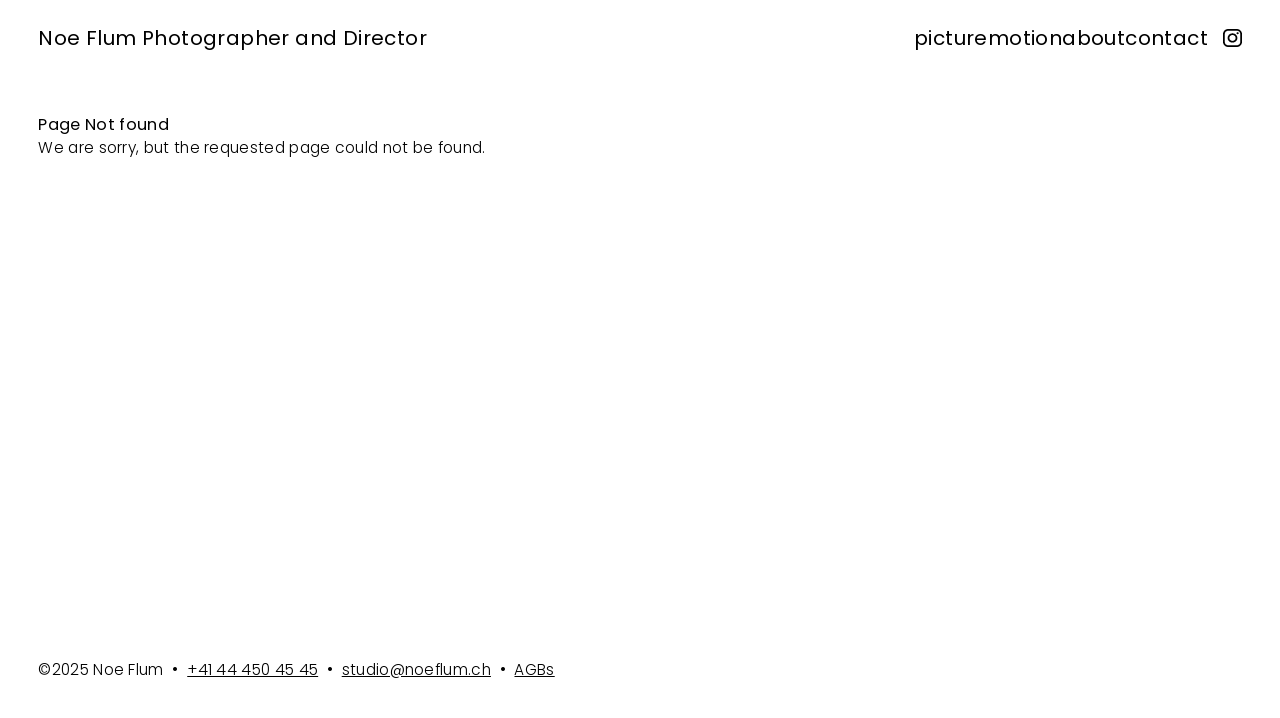

--- FILE ---
content_type: text/html; charset=utf-8
request_url: https://www.noeflum.ch/7859188
body_size: 16011
content:
<!DOCTYPE html><html lang="de-DE" data-sentry-element="Html" data-sentry-component="MyDocument" data-sentry-source-file="_document.tsx"><head data-sentry-element="Head" data-sentry-source-file="_document.tsx"><meta charSet="utf-8" data-next-head=""/><meta name="viewport" content="width=device-width" data-next-head=""/><link rel="preconnect" href="https://fonts.allyou.site" data-next-head=""/><link rel="preconnect" href="https://res.cloudinary.com" data-next-head=""/><link rel="preconnect" href="https://o4508409313558528.ingest.de.sentry.io" data-next-head=""/><title data-next-head="">Page not found</title><meta name="description" content="" data-sentry-element="meta" data-sentry-source-file="renderSite.tsx" data-next-head=""/><meta property="og:description" content="" data-sentry-element="meta" data-sentry-source-file="renderSite.tsx" data-next-head=""/><meta property="og:type" content="website" data-sentry-element="meta" data-sentry-source-file="renderSite.tsx" data-next-head=""/><meta property="og:locale" content="de-DE" data-next-head=""/><link rel="icon" href="/favicon.svg" sizes="any" type="image/svg+xml" data-next-head=""/><meta name="emotion-insertion-point" content="" data-sentry-element="meta" data-sentry-source-file="_document.tsx"/><style data-emotion="emotion-style-global 75z7c3">html,body{width:100%;margin:0;overflow:hidden;font-size:100%;}</style><style data-emotion="emotion-style-global 5q9t14">@import url('https://fonts.allyou.site/fonts/poppins/poppins-400.css');@import url('https://fonts.allyou.site/fonts/poppins/poppins-900.css');@import url('https://fonts.allyou.site/fonts/poppins/poppins-300.css');@import url('https://fonts.allyou.site/fonts/poppins/poppins-500.css');</style><style data-emotion="emotion-style-global xuauk3">#root *,.yarl__root *{cursor:none!important;}</style><style data-emotion="emotion-style-global tl0bke">.editor-input:focus{outline:none;}.editor-input:focus-visible{outline:none;}.editor-text-bold{font-weight:bold;}.editor-text-italic{font-style:italic;}.editor-text-underline{text-decoration-line:underline;text-decoration-color:var(--ay-color-textDecoration);}.editor-text-strikethrough{text-decoration-line:line-through;text-decoration-color:var(--ay-color-textDecoration);}.editor-text-underlineStrikethrough{text-decoration-line:underline line-through;text-decoration-color:var(--ay-color-textDecoration);}.editor-paragraph-align-start{text-align:start;}.editor-paragraph-align-center{text-align:center;}.editor-paragraph-align-end{text-align:end;}.editor-align-start{text-align:start;}.editor-align-center{text-align:center;}.editor-align-end{text-align:end;}.editor-align-justify{text-align:justify;}.viewport-container>*{--ay-container-colorSetId:1bcf5da3-2369-4977-a6c9-5c8032d64626;--ay-container-justify:center;--ay-container-align:start;--ay-container-borderRadius:0px;--ay-container-minHeight:unset;--ay-container-gap:1.875em;--ay-container-padding:1.5625em;--ay-container-margin:0px;--ay-container-maxWidth:80em;--ay-column-padding:0.625em;--ay-column-align:start;--ay-column-borderRadius:0px;--ay-gallery-gridMode:columns;--ay-gallery-grid-align-items:start;--ay-gallery-image-aspectRatio:1.23;--ay-gallery-image-maxHeight:none;--ay-gallery-borderRadius:0px;--ay-gallery-columns:1;--ay-gallery-caption-align:start;--ay-gallery-caption-margin:0em;--ay-pageOverview-columns:1;--ay-pageOverview-tileOverflow:visible;--ay-pageOverview-tile-padding:0px;--ay-pageOverview-tile-borderRadius:0px;--ay-pageOverview-tile-justify:start;--ay-pageOverview-image-overflow:visible;--ay-pageOverview-image-aspectRatio:1.8;--ay-pageOverview-image-borderRadius:0px;--ay-pageOverview-text-borderRadius:0px;--ay-pageOverview-textOverflow:visible;--ay-pageOverview-textPlacement:cover;--ay-pageOverview-textPadding:0px;--ay-pageOverview-textMargin:0px 0px 5px 0.625em;--ay-pageOverview-textAlign:stretch;--ay-pageOverview-textJustify:end;--ay-pageOverview-textAlignJustify-align:end;--ay-pageOverview-textAlignJustify-origin:left bottom;--ay-pageOverview-textAlignJustify-justify:start;--ay-pageOverview-hover-image-over-transform:scaleX(0.95) scaleY(0.95);--ay-pageOverview-hover-image-timing:ease-in-out;--ay-pageOverview-hover-image-duration:400ms;--ay-pageOverview-hover-form-over-filter:opacity(85%);--ay-pageOverview-hover-form-timing:ease;--ay-pageOverview-hover-form-duration:800ms;--ay-pageOverview-hover-text-over-delay:120ms;--ay-pageOverview-hover-text-timing:ease-in-out;--ay-pageOverview-hover-text-default-delay:0ms;--ay-pageOverview-hover-text-duration:100ms;--ay-hr-pad-top:0.625em;--ay-hr-pad-bottom:0.625em;--ay-hr-thickness:1px;--ay-hr-style:solid;--ay-hr-color:foreground;--ay-slideshow-aspectRatio:1;--ay-slideshow-borderRadius:0px;--ay-slideshow-imageAlign:cover;--ay-spacer-height:0.625em;--ay-breakpoint:s;--ay-base-direction:column;--ay-base-min-height:100%;--ay-base-align-items:unset;--ay-hide-header-x-mul:0;--ay-hide-header-y-mul:-1;--ay-header-margin-r-mul:0;--ay-header-margin-l-mul:0;--ay-header-margin-y-mul:-1;--ay-navigation-mode:burger;}@supports not (container-type: normal){@media (min-width: 40em){.viewport-container>*{--ay-container-justify:center;}}}@container viewport (width >= 40em){.viewport-container>*{--ay-container-justify:center;}}@supports not (container-type: normal){@media (min-width: 64em){.viewport-container>*{--ay-container-justify:center;}}}@container viewport (width >= 64em){.viewport-container>*{--ay-container-justify:center;}}@supports not (container-type: normal){@media (min-width: 40em){.viewport-container>*{--ay-container-align:start;}}}@container viewport (width >= 40em){.viewport-container>*{--ay-container-align:start;}}@supports not (container-type: normal){@media (min-width: 64em){.viewport-container>*{--ay-container-align:start;}}}@container viewport (width >= 64em){.viewport-container>*{--ay-container-align:start;}}@supports not (container-type: normal){@media (min-width: 40em){.viewport-container>*{--ay-container-borderRadius:0px;}}}@container viewport (width >= 40em){.viewport-container>*{--ay-container-borderRadius:0px;}}@supports not (container-type: normal){@media (min-width: 64em){.viewport-container>*{--ay-container-borderRadius:0px;}}}@container viewport (width >= 64em){.viewport-container>*{--ay-container-borderRadius:0px;}}@supports not (container-type: normal){@media (min-width: 40em){.viewport-container>*{--ay-container-minHeight:unset;}}}@container viewport (width >= 40em){.viewport-container>*{--ay-container-minHeight:unset;}}@supports not (container-type: normal){@media (min-width: 64em){.viewport-container>*{--ay-container-minHeight:unset;}}}@container viewport (width >= 64em){.viewport-container>*{--ay-container-minHeight:unset;}}@supports not (container-type: normal){@media (min-width: 40em){.viewport-container>*{--ay-container-gap:1.5625em;}}}@container viewport (width >= 40em){.viewport-container>*{--ay-container-gap:1.5625em;}}@supports not (container-type: normal){@media (min-width: 64em){.viewport-container>*{--ay-container-gap:1.5625em;}}}@container viewport (width >= 64em){.viewport-container>*{--ay-container-gap:1.5625em;}}@supports not (container-type: normal){@media (min-width: 40em){.viewport-container>*{--ay-container-padding:1.5625em;}}}@container viewport (width >= 40em){.viewport-container>*{--ay-container-padding:1.5625em;}}@supports not (container-type: normal){@media (min-width: 64em){.viewport-container>*{--ay-container-padding:2.5em;}}}@container viewport (width >= 64em){.viewport-container>*{--ay-container-padding:2.5em;}}@supports not (container-type: normal){@media (min-width: 40em){.viewport-container>*{--ay-container-margin:0px;}}}@container viewport (width >= 40em){.viewport-container>*{--ay-container-margin:0px;}}@supports not (container-type: normal){@media (min-width: 64em){.viewport-container>*{--ay-container-margin:0px;}}}@container viewport (width >= 64em){.viewport-container>*{--ay-container-margin:0px;}}@supports not (container-type: normal){@media (min-width: 40em){.viewport-container>*{--ay-container-maxWidth:80em;}}}@container viewport (width >= 40em){.viewport-container>*{--ay-container-maxWidth:80em;}}@supports not (container-type: normal){@media (min-width: 64em){.viewport-container>*{--ay-container-maxWidth:80em;}}}@container viewport (width >= 64em){.viewport-container>*{--ay-container-maxWidth:80em;}}@supports not (container-type: normal){@media (min-width: 40em){.viewport-container>*{--ay-column-padding:0.625em;}}}@container viewport (width >= 40em){.viewport-container>*{--ay-column-padding:0.625em;}}@supports not (container-type: normal){@media (min-width: 64em){.viewport-container>*{--ay-column-padding:0.625em;}}}@container viewport (width >= 64em){.viewport-container>*{--ay-column-padding:0.625em;}}@supports not (container-type: normal){@media (min-width: 40em){.viewport-container>*{--ay-column-align:start;}}}@container viewport (width >= 40em){.viewport-container>*{--ay-column-align:start;}}@supports not (container-type: normal){@media (min-width: 64em){.viewport-container>*{--ay-column-align:start;}}}@container viewport (width >= 64em){.viewport-container>*{--ay-column-align:start;}}@supports not (container-type: normal){@media (min-width: 40em){.viewport-container>*{--ay-column-borderRadius:0px;}}}@container viewport (width >= 40em){.viewport-container>*{--ay-column-borderRadius:0px;}}@supports not (container-type: normal){@media (min-width: 64em){.viewport-container>*{--ay-column-borderRadius:0px;}}}@container viewport (width >= 64em){.viewport-container>*{--ay-column-borderRadius:0px;}}@supports not (container-type: normal){@media (min-width: 40em){.viewport-container>*{--ay-gallery-grid-align-items:start;}}}@container viewport (width >= 40em){.viewport-container>*{--ay-gallery-grid-align-items:start;}}@supports not (container-type: normal){@media (min-width: 64em){.viewport-container>*{--ay-gallery-grid-align-items:start;}}}@container viewport (width >= 64em){.viewport-container>*{--ay-gallery-grid-align-items:start;}}@supports not (container-type: normal){@media (min-width: 40em){.viewport-container>*{--ay-gallery-image-aspectRatio:1.23;}}}@container viewport (width >= 40em){.viewport-container>*{--ay-gallery-image-aspectRatio:1.23;}}@supports not (container-type: normal){@media (min-width: 64em){.viewport-container>*{--ay-gallery-image-aspectRatio:1.23;}}}@container viewport (width >= 64em){.viewport-container>*{--ay-gallery-image-aspectRatio:1.23;}}@supports not (container-type: normal){@media (min-width: 40em){.viewport-container>*{--ay-gallery-image-maxHeight:none;}}}@container viewport (width >= 40em){.viewport-container>*{--ay-gallery-image-maxHeight:none;}}@supports not (container-type: normal){@media (min-width: 64em){.viewport-container>*{--ay-gallery-image-maxHeight:none;}}}@container viewport (width >= 64em){.viewport-container>*{--ay-gallery-image-maxHeight:none;}}@supports not (container-type: normal){@media (min-width: 40em){.viewport-container>*{--ay-gallery-borderRadius:0px;}}}@container viewport (width >= 40em){.viewport-container>*{--ay-gallery-borderRadius:0px;}}@supports not (container-type: normal){@media (min-width: 64em){.viewport-container>*{--ay-gallery-borderRadius:0px;}}}@container viewport (width >= 64em){.viewport-container>*{--ay-gallery-borderRadius:0px;}}@supports not (container-type: normal){@media (min-width: 40em){.viewport-container>*{--ay-gallery-columns:3;}}}@container viewport (width >= 40em){.viewport-container>*{--ay-gallery-columns:3;}}@supports not (container-type: normal){@media (min-width: 64em){.viewport-container>*{--ay-gallery-columns:3;}}}@container viewport (width >= 64em){.viewport-container>*{--ay-gallery-columns:3;}}@supports not (container-type: normal){@media (min-width: 40em){.viewport-container>*{--ay-gallery-caption-margin:0em;}}}@container viewport (width >= 40em){.viewport-container>*{--ay-gallery-caption-margin:0em;}}@supports not (container-type: normal){@media (min-width: 64em){.viewport-container>*{--ay-gallery-caption-margin:0em;}}}@container viewport (width >= 64em){.viewport-container>*{--ay-gallery-caption-margin:0em;}}@supports not (container-type: normal){@media (min-width: 40em){.viewport-container>*{--ay-pageOverview-columns:2;}}}@container viewport (width >= 40em){.viewport-container>*{--ay-pageOverview-columns:2;}}@supports not (container-type: normal){@media (min-width: 64em){.viewport-container>*{--ay-pageOverview-columns:3;}}}@container viewport (width >= 64em){.viewport-container>*{--ay-pageOverview-columns:3;}}@supports not (container-type: normal){@media (min-width: 40em){.viewport-container>*{--ay-pageOverview-tileOverflow:visible;}}}@container viewport (width >= 40em){.viewport-container>*{--ay-pageOverview-tileOverflow:visible;}}@supports not (container-type: normal){@media (min-width: 64em){.viewport-container>*{--ay-pageOverview-tileOverflow:visible;}}}@container viewport (width >= 64em){.viewport-container>*{--ay-pageOverview-tileOverflow:visible;}}@supports not (container-type: normal){@media (min-width: 40em){.viewport-container>*{--ay-pageOverview-tile-padding:0px;}}}@container viewport (width >= 40em){.viewport-container>*{--ay-pageOverview-tile-padding:0px;}}@supports not (container-type: normal){@media (min-width: 64em){.viewport-container>*{--ay-pageOverview-tile-padding:0px;}}}@container viewport (width >= 64em){.viewport-container>*{--ay-pageOverview-tile-padding:0px;}}@supports not (container-type: normal){@media (min-width: 40em){.viewport-container>*{--ay-pageOverview-tile-borderRadius:0px;}}}@container viewport (width >= 40em){.viewport-container>*{--ay-pageOverview-tile-borderRadius:0px;}}@supports not (container-type: normal){@media (min-width: 64em){.viewport-container>*{--ay-pageOverview-tile-borderRadius:0px;}}}@container viewport (width >= 64em){.viewport-container>*{--ay-pageOverview-tile-borderRadius:0px;}}@supports not (container-type: normal){@media (min-width: 40em){.viewport-container>*{--ay-pageOverview-tile-justify:start;}}}@container viewport (width >= 40em){.viewport-container>*{--ay-pageOverview-tile-justify:start;}}@supports not (container-type: normal){@media (min-width: 64em){.viewport-container>*{--ay-pageOverview-tile-justify:start;}}}@container viewport (width >= 64em){.viewport-container>*{--ay-pageOverview-tile-justify:start;}}@supports not (container-type: normal){@media (min-width: 40em){.viewport-container>*{--ay-pageOverview-image-overflow:visible;}}}@container viewport (width >= 40em){.viewport-container>*{--ay-pageOverview-image-overflow:visible;}}@supports not (container-type: normal){@media (min-width: 64em){.viewport-container>*{--ay-pageOverview-image-overflow:visible;}}}@container viewport (width >= 64em){.viewport-container>*{--ay-pageOverview-image-overflow:visible;}}@supports not (container-type: normal){@media (min-width: 40em){.viewport-container>*{--ay-pageOverview-image-aspectRatio:1.8;}}}@container viewport (width >= 40em){.viewport-container>*{--ay-pageOverview-image-aspectRatio:1.8;}}@supports not (container-type: normal){@media (min-width: 64em){.viewport-container>*{--ay-pageOverview-image-aspectRatio:1.8;}}}@container viewport (width >= 64em){.viewport-container>*{--ay-pageOverview-image-aspectRatio:1.8;}}@supports not (container-type: normal){@media (min-width: 40em){.viewport-container>*{--ay-pageOverview-image-borderRadius:0px;}}}@container viewport (width >= 40em){.viewport-container>*{--ay-pageOverview-image-borderRadius:0px;}}@supports not (container-type: normal){@media (min-width: 64em){.viewport-container>*{--ay-pageOverview-image-borderRadius:0px;}}}@container viewport (width >= 64em){.viewport-container>*{--ay-pageOverview-image-borderRadius:0px;}}@supports not (container-type: normal){@media (min-width: 40em){.viewport-container>*{--ay-pageOverview-text-borderRadius:0px;}}}@container viewport (width >= 40em){.viewport-container>*{--ay-pageOverview-text-borderRadius:0px;}}@supports not (container-type: normal){@media (min-width: 64em){.viewport-container>*{--ay-pageOverview-text-borderRadius:0px;}}}@container viewport (width >= 64em){.viewport-container>*{--ay-pageOverview-text-borderRadius:0px;}}@supports not (container-type: normal){@media (min-width: 40em){.viewport-container>*{--ay-pageOverview-textOverflow:visible;}}}@container viewport (width >= 40em){.viewport-container>*{--ay-pageOverview-textOverflow:visible;}}@supports not (container-type: normal){@media (min-width: 64em){.viewport-container>*{--ay-pageOverview-textOverflow:visible;}}}@container viewport (width >= 64em){.viewport-container>*{--ay-pageOverview-textOverflow:visible;}}@supports not (container-type: normal){@media (min-width: 40em){.viewport-container>*{--ay-pageOverview-textPlacement:cover;}}}@container viewport (width >= 40em){.viewport-container>*{--ay-pageOverview-textPlacement:cover;}}@supports not (container-type: normal){@media (min-width: 64em){.viewport-container>*{--ay-pageOverview-textPlacement:follow;}}}@container viewport (width >= 64em){.viewport-container>*{--ay-pageOverview-textPlacement:follow;}}@supports not (container-type: normal){@media (min-width: 40em){.viewport-container>*{--ay-pageOverview-textPadding:0px;}}}@container viewport (width >= 40em){.viewport-container>*{--ay-pageOverview-textPadding:0px;}}@supports not (container-type: normal){@media (min-width: 64em){.viewport-container>*{--ay-pageOverview-textPadding:0px;}}}@container viewport (width >= 64em){.viewport-container>*{--ay-pageOverview-textPadding:0px;}}@supports not (container-type: normal){@media (min-width: 40em){.viewport-container>*{--ay-pageOverview-textMargin:0px 0px 0.9375em 0.9375em;}}}@container viewport (width >= 40em){.viewport-container>*{--ay-pageOverview-textMargin:0px 0px 0.9375em 0.9375em;}}@supports not (container-type: normal){@media (min-width: 64em){.viewport-container>*{--ay-pageOverview-textMargin:0px 0px 1.25em 0px;}}}@container viewport (width >= 64em){.viewport-container>*{--ay-pageOverview-textMargin:0px 0px 1.25em 0px;}}@supports not (container-type: normal){@media (min-width: 40em){.viewport-container>*{--ay-pageOverview-textAlign:stretch;}}}@container viewport (width >= 40em){.viewport-container>*{--ay-pageOverview-textAlign:stretch;}}@supports not (container-type: normal){@media (min-width: 64em){.viewport-container>*{--ay-pageOverview-textAlign:stretch;}}}@container viewport (width >= 64em){.viewport-container>*{--ay-pageOverview-textAlign:stretch;}}@supports not (container-type: normal){@media (min-width: 40em){.viewport-container>*{--ay-pageOverview-textJustify:end;}}}@container viewport (width >= 40em){.viewport-container>*{--ay-pageOverview-textJustify:end;}}@supports not (container-type: normal){@media (min-width: 64em){.viewport-container>*{--ay-pageOverview-textJustify:center;}}}@container viewport (width >= 64em){.viewport-container>*{--ay-pageOverview-textJustify:center;}}@supports not (container-type: normal){@media (min-width: 40em){.viewport-container>*{--ay-pageOverview-textAlignJustify-align:end;--ay-pageOverview-textAlignJustify-origin:left bottom;--ay-pageOverview-textAlignJustify-justify:start;}}}@container viewport (width >= 40em){.viewport-container>*{--ay-pageOverview-textAlignJustify-align:end;--ay-pageOverview-textAlignJustify-origin:left bottom;--ay-pageOverview-textAlignJustify-justify:start;}}@supports not (container-type: normal){@media (min-width: 64em){.viewport-container>*{--ay-pageOverview-textAlignJustify-align:center;--ay-pageOverview-textAlignJustify-origin:center center;--ay-pageOverview-textAlignJustify-justify:center;}}}@container viewport (width >= 64em){.viewport-container>*{--ay-pageOverview-textAlignJustify-align:center;--ay-pageOverview-textAlignJustify-origin:center center;--ay-pageOverview-textAlignJustify-justify:center;}}@supports not (container-type: normal){@media (min-width: 40em){.viewport-container>*{--ay-pageOverview-hover-image-over-transform:scaleX(0.95) scaleY(0.95);--ay-pageOverview-hover-image-timing:ease-in-out;--ay-pageOverview-hover-image-duration:400ms;}}}@container viewport (width >= 40em){.viewport-container>*{--ay-pageOverview-hover-image-over-transform:scaleX(0.95) scaleY(0.95);--ay-pageOverview-hover-image-timing:ease-in-out;--ay-pageOverview-hover-image-duration:400ms;}}@supports not (container-type: normal){@media (min-width: 64em){.viewport-container>*{--ay-pageOverview-hover-image-over-transform:scaleX(0.95) scaleY(0.95);--ay-pageOverview-hover-image-timing:ease-in-out;--ay-pageOverview-hover-image-duration:400ms;}}}@container viewport (width >= 64em){.viewport-container>*{--ay-pageOverview-hover-image-over-transform:scaleX(0.95) scaleY(0.95);--ay-pageOverview-hover-image-timing:ease-in-out;--ay-pageOverview-hover-image-duration:400ms;}}@supports not (container-type: normal){@media (min-width: 40em){.viewport-container>*{--ay-pageOverview-hover-form-over-filter:opacity(85%);--ay-pageOverview-hover-form-timing:ease;--ay-pageOverview-hover-form-duration:800ms;}}}@container viewport (width >= 40em){.viewport-container>*{--ay-pageOverview-hover-form-over-filter:opacity(85%);--ay-pageOverview-hover-form-timing:ease;--ay-pageOverview-hover-form-duration:800ms;}}@supports not (container-type: normal){@media (min-width: 64em){.viewport-container>*{--ay-pageOverview-hover-form-over-filter:opacity(85%);--ay-pageOverview-hover-form-timing:ease;--ay-pageOverview-hover-form-duration:800ms;}}}@container viewport (width >= 64em){.viewport-container>*{--ay-pageOverview-hover-form-over-filter:opacity(85%);--ay-pageOverview-hover-form-timing:ease;--ay-pageOverview-hover-form-duration:800ms;}}@supports not (container-type: normal){@media (min-width: 40em){.viewport-container>*{--ay-pageOverview-hover-text-over-delay:120ms;--ay-pageOverview-hover-text-timing:ease-in-out;--ay-pageOverview-hover-text-default-delay:0ms;--ay-pageOverview-hover-text-duration:100ms;}}}@container viewport (width >= 40em){.viewport-container>*{--ay-pageOverview-hover-text-over-delay:120ms;--ay-pageOverview-hover-text-timing:ease-in-out;--ay-pageOverview-hover-text-default-delay:0ms;--ay-pageOverview-hover-text-duration:100ms;}}@supports not (container-type: normal){@media (min-width: 64em){.viewport-container>*{--ay-pageOverview-hover-text-over-delay:120ms;--ay-pageOverview-hover-text-timing:ease-in-out;--ay-pageOverview-hover-text-default-delay:0ms;--ay-pageOverview-hover-text-default-filter:opacity(0%);--ay-pageOverview-hover-text-duration:100ms;}}}@container viewport (width >= 64em){.viewport-container>*{--ay-pageOverview-hover-text-over-delay:120ms;--ay-pageOverview-hover-text-timing:ease-in-out;--ay-pageOverview-hover-text-default-delay:0ms;--ay-pageOverview-hover-text-default-filter:opacity(0%);--ay-pageOverview-hover-text-duration:100ms;}}@supports not (container-type: normal){@media (min-width: 40em){.viewport-container>*{--ay-hr-pad-top:0.9375em;}}}@container viewport (width >= 40em){.viewport-container>*{--ay-hr-pad-top:0.9375em;}}@supports not (container-type: normal){@media (min-width: 64em){.viewport-container>*{--ay-hr-pad-top:0.625em;}}}@container viewport (width >= 64em){.viewport-container>*{--ay-hr-pad-top:0.625em;}}@supports not (container-type: normal){@media (min-width: 40em){.viewport-container>*{--ay-hr-pad-bottom:0.9375em;}}}@container viewport (width >= 40em){.viewport-container>*{--ay-hr-pad-bottom:0.9375em;}}@supports not (container-type: normal){@media (min-width: 64em){.viewport-container>*{--ay-hr-pad-bottom:0.625em;}}}@container viewport (width >= 64em){.viewport-container>*{--ay-hr-pad-bottom:0.625em;}}@supports not (container-type: normal){@media (min-width: 40em){.viewport-container>*{--ay-hr-thickness:1px;}}}@container viewport (width >= 40em){.viewport-container>*{--ay-hr-thickness:1px;}}@supports not (container-type: normal){@media (min-width: 64em){.viewport-container>*{--ay-hr-thickness:1px;}}}@container viewport (width >= 64em){.viewport-container>*{--ay-hr-thickness:1px;}}@supports not (container-type: normal){@media (min-width: 40em){.viewport-container>*{--ay-slideshow-aspectRatio:1;}}}@container viewport (width >= 40em){.viewport-container>*{--ay-slideshow-aspectRatio:1;}}@supports not (container-type: normal){@media (min-width: 64em){.viewport-container>*{--ay-slideshow-aspectRatio:1;}}}@container viewport (width >= 64em){.viewport-container>*{--ay-slideshow-aspectRatio:1;}}@supports not (container-type: normal){@media (min-width: 40em){.viewport-container>*{--ay-slideshow-borderRadius:0px;}}}@container viewport (width >= 40em){.viewport-container>*{--ay-slideshow-borderRadius:0px;}}@supports not (container-type: normal){@media (min-width: 64em){.viewport-container>*{--ay-slideshow-borderRadius:0px;}}}@container viewport (width >= 64em){.viewport-container>*{--ay-slideshow-borderRadius:0px;}}@supports not (container-type: normal){@media (min-width: 40em){.viewport-container>*{--ay-slideshow-imageAlign:cover;}}}@container viewport (width >= 40em){.viewport-container>*{--ay-slideshow-imageAlign:cover;}}@supports not (container-type: normal){@media (min-width: 64em){.viewport-container>*{--ay-slideshow-imageAlign:cover;}}}@container viewport (width >= 64em){.viewport-container>*{--ay-slideshow-imageAlign:cover;}}@supports not (container-type: normal){@media (min-width: 40em){.viewport-container>*{--ay-spacer-height:1.5625em;}}}@container viewport (width >= 40em){.viewport-container>*{--ay-spacer-height:1.5625em;}}@supports not (container-type: normal){@media (min-width: 64em){.viewport-container>*{--ay-spacer-height:1.5625em;}}}@container viewport (width >= 64em){.viewport-container>*{--ay-spacer-height:1.5625em;}}@supports not (container-type: normal){@media (min-width: 64em){.viewport-container>*{font-size:calc(var(--ay-viewport-width) / 100 * 1.2);}}}@container viewport (width >= 64em){.viewport-container>*{font-size:calc(var(--ay-viewport-width) / 100 * 1.2);}}@supports not (container-type: normal){@media (min-width: 40em){.viewport-container>*{--ay-breakpoint:m;}}}@container viewport (width >= 40em){.viewport-container>*{--ay-breakpoint:m;}}@supports not (container-type: normal){@media (min-width: 64em){.viewport-container>*{--ay-breakpoint:l;}}}@container viewport (width >= 64em){.viewport-container>*{--ay-breakpoint:l;}}@supports not (container-type: normal){@media (min-width: 40em){.viewport-container>*{--ay-base-direction:column;--ay-base-min-height:100%;--ay-base-align-items:unset;--ay-hide-header-x-mul:0;--ay-hide-header-y-mul:-1;--ay-header-margin-r-mul:0;--ay-header-margin-l-mul:0;--ay-header-margin-y-mul:-1;}}}@container viewport (width >= 40em){.viewport-container>*{--ay-base-direction:column;--ay-base-min-height:100%;--ay-base-align-items:unset;--ay-hide-header-x-mul:0;--ay-hide-header-y-mul:-1;--ay-header-margin-r-mul:0;--ay-header-margin-l-mul:0;--ay-header-margin-y-mul:-1;}}@supports not (container-type: normal){@media (min-width: 64em){.viewport-container>*{--ay-base-direction:column;--ay-base-min-height:100%;--ay-base-align-items:unset;--ay-hide-header-x-mul:0;--ay-hide-header-y-mul:-1;--ay-header-margin-r-mul:0;--ay-header-margin-l-mul:0;--ay-header-margin-y-mul:-1;}}}@container viewport (width >= 64em){.viewport-container>*{--ay-base-direction:column;--ay-base-min-height:100%;--ay-base-align-items:unset;--ay-hide-header-x-mul:0;--ay-hide-header-y-mul:-1;--ay-header-margin-r-mul:0;--ay-header-margin-l-mul:0;--ay-header-margin-y-mul:-1;}}@supports not (container-type: normal){@media (min-width: 40em){.viewport-container>*{--ay-navigation-mode:burger;}}}@container viewport (width >= 40em){.viewport-container>*{--ay-navigation-mode:burger;}}@supports not (container-type: normal){@media (min-width: 64em){.viewport-container>*{--ay-navigation-mode:direct;}}}@container viewport (width >= 64em){.viewport-container>*{--ay-navigation-mode:direct;}}:root{-webkit-print-color-scheme:light dark;color-scheme:light dark;--yarl__portal_zindex:900;--ay-viewport-width:100vw;--ay-viewport-height:100vh;--ay-container-zIndex:9;--ay-footer-zIndex:95;--ay-header-zIndex:99;--ay-burgerNav-zIndex:900;--ay-consent-zIndex:910;--ay-cursor-zIndex:920;--ay-color-foreground:rgba(0, 0, 0, 1);--ay-color-background:rgba(255, 255, 255, 1);--ay-color-primary:rgba(0, 0, 0, 1);--ay-color-textDecoration:rgba(0, 0, 0, 1);--ay-color-textDecorationPrimary:rgba(0, 0, 0, 1);--ay-color-border:rgba(0, 0, 0, 1);--ay-color-borderPrimary:rgba(0, 0, 0, 1);--ay-color-dropShadow:rgba(0, 0, 0, 1);--ay-cursor-fill:var(--ay-color-foreground);--ay-cursor-stroke:var(--ay-color-background);}html,body,#__next,#root{width:100%;height:100%;overflow:hidden;}</style><style data-emotion="emotion-style-global 15jmlo6">*[data-variant~='ad2a0699-4a6d-4dcc-8c97-52030b8ae889']{--ay-spacer-height:0.625em;}@supports not (container-type: normal){@media (min-width: 40em){*[data-variant~='ad2a0699-4a6d-4dcc-8c97-52030b8ae889']{--ay-spacer-height:1.5625em;}}}@container viewport (width >= 40em){*[data-variant~='ad2a0699-4a6d-4dcc-8c97-52030b8ae889']{--ay-spacer-height:1.5625em;}}@supports not (container-type: normal){@media (min-width: 64em){*[data-variant~='ad2a0699-4a6d-4dcc-8c97-52030b8ae889']{--ay-spacer-height:3.75em;}}}@container viewport (width >= 64em){*[data-variant~='ad2a0699-4a6d-4dcc-8c97-52030b8ae889']{--ay-spacer-height:3.75em;}}</style><style data-emotion="emotion-style-global nql68f">*[data-variant~='17a2c6fa-1dc9-48b5-8c1c-fa51dbb2fb53']{--ay-container-justify:center;--ay-container-align:start;--ay-container-borderRadius:0px;--ay-container-minHeight:unset;--ay-container-gap:1.875em;--ay-container-padding:1.5625em;--ay-container-margin:0px;--ay-container-maxWidth:80em;}@supports not (container-type: normal){@media (min-width: 40em){*[data-variant~='17a2c6fa-1dc9-48b5-8c1c-fa51dbb2fb53']{--ay-container-justify:center;}}}@container viewport (width >= 40em){*[data-variant~='17a2c6fa-1dc9-48b5-8c1c-fa51dbb2fb53']{--ay-container-justify:center;}}@supports not (container-type: normal){@media (min-width: 64em){*[data-variant~='17a2c6fa-1dc9-48b5-8c1c-fa51dbb2fb53']{--ay-container-justify:center;}}}@container viewport (width >= 64em){*[data-variant~='17a2c6fa-1dc9-48b5-8c1c-fa51dbb2fb53']{--ay-container-justify:center;}}@supports not (container-type: normal){@media (min-width: 40em){*[data-variant~='17a2c6fa-1dc9-48b5-8c1c-fa51dbb2fb53']{--ay-container-align:start;}}}@container viewport (width >= 40em){*[data-variant~='17a2c6fa-1dc9-48b5-8c1c-fa51dbb2fb53']{--ay-container-align:start;}}@supports not (container-type: normal){@media (min-width: 64em){*[data-variant~='17a2c6fa-1dc9-48b5-8c1c-fa51dbb2fb53']{--ay-container-align:start;}}}@container viewport (width >= 64em){*[data-variant~='17a2c6fa-1dc9-48b5-8c1c-fa51dbb2fb53']{--ay-container-align:start;}}@supports not (container-type: normal){@media (min-width: 40em){*[data-variant~='17a2c6fa-1dc9-48b5-8c1c-fa51dbb2fb53']{--ay-container-borderRadius:0px;}}}@container viewport (width >= 40em){*[data-variant~='17a2c6fa-1dc9-48b5-8c1c-fa51dbb2fb53']{--ay-container-borderRadius:0px;}}@supports not (container-type: normal){@media (min-width: 64em){*[data-variant~='17a2c6fa-1dc9-48b5-8c1c-fa51dbb2fb53']{--ay-container-borderRadius:0px;}}}@container viewport (width >= 64em){*[data-variant~='17a2c6fa-1dc9-48b5-8c1c-fa51dbb2fb53']{--ay-container-borderRadius:0px;}}@supports not (container-type: normal){@media (min-width: 40em){*[data-variant~='17a2c6fa-1dc9-48b5-8c1c-fa51dbb2fb53']{--ay-container-minHeight:unset;}}}@container viewport (width >= 40em){*[data-variant~='17a2c6fa-1dc9-48b5-8c1c-fa51dbb2fb53']{--ay-container-minHeight:unset;}}@supports not (container-type: normal){@media (min-width: 64em){*[data-variant~='17a2c6fa-1dc9-48b5-8c1c-fa51dbb2fb53']{--ay-container-minHeight:unset;}}}@container viewport (width >= 64em){*[data-variant~='17a2c6fa-1dc9-48b5-8c1c-fa51dbb2fb53']{--ay-container-minHeight:unset;}}@supports not (container-type: normal){@media (min-width: 40em){*[data-variant~='17a2c6fa-1dc9-48b5-8c1c-fa51dbb2fb53']{--ay-container-gap:1.5625em;}}}@container viewport (width >= 40em){*[data-variant~='17a2c6fa-1dc9-48b5-8c1c-fa51dbb2fb53']{--ay-container-gap:1.5625em;}}@supports not (container-type: normal){@media (min-width: 64em){*[data-variant~='17a2c6fa-1dc9-48b5-8c1c-fa51dbb2fb53']{--ay-container-gap:2.5em;}}}@container viewport (width >= 64em){*[data-variant~='17a2c6fa-1dc9-48b5-8c1c-fa51dbb2fb53']{--ay-container-gap:2.5em;}}@supports not (container-type: normal){@media (min-width: 40em){*[data-variant~='17a2c6fa-1dc9-48b5-8c1c-fa51dbb2fb53']{--ay-container-padding:1.5625em;}}}@container viewport (width >= 40em){*[data-variant~='17a2c6fa-1dc9-48b5-8c1c-fa51dbb2fb53']{--ay-container-padding:1.5625em;}}@supports not (container-type: normal){@media (min-width: 64em){*[data-variant~='17a2c6fa-1dc9-48b5-8c1c-fa51dbb2fb53']{--ay-container-padding:2.5em 2.5em 0px 2.5em;}}}@container viewport (width >= 64em){*[data-variant~='17a2c6fa-1dc9-48b5-8c1c-fa51dbb2fb53']{--ay-container-padding:2.5em 2.5em 0px 2.5em;}}@supports not (container-type: normal){@media (min-width: 40em){*[data-variant~='17a2c6fa-1dc9-48b5-8c1c-fa51dbb2fb53']{--ay-container-margin:0px;}}}@container viewport (width >= 40em){*[data-variant~='17a2c6fa-1dc9-48b5-8c1c-fa51dbb2fb53']{--ay-container-margin:0px;}}@supports not (container-type: normal){@media (min-width: 64em){*[data-variant~='17a2c6fa-1dc9-48b5-8c1c-fa51dbb2fb53']{--ay-container-margin:0px;}}}@container viewport (width >= 64em){*[data-variant~='17a2c6fa-1dc9-48b5-8c1c-fa51dbb2fb53']{--ay-container-margin:0px;}}@supports not (container-type: normal){@media (min-width: 40em){*[data-variant~='17a2c6fa-1dc9-48b5-8c1c-fa51dbb2fb53']{--ay-container-maxWidth:80em;}}}@container viewport (width >= 40em){*[data-variant~='17a2c6fa-1dc9-48b5-8c1c-fa51dbb2fb53']{--ay-container-maxWidth:80em;}}@supports not (container-type: normal){@media (min-width: 64em){*[data-variant~='17a2c6fa-1dc9-48b5-8c1c-fa51dbb2fb53']{--ay-container-maxWidth:80em;}}}@container viewport (width >= 64em){*[data-variant~='17a2c6fa-1dc9-48b5-8c1c-fa51dbb2fb53']{--ay-container-maxWidth:80em;}}</style><style data-emotion="emotion-style-global 1rcctb2">*[data-variant~='d1753897-2934-43ef-9b9b-0d1cfdf19051']{--ay-pageOverview-hover-tile-duration:0;--ay-pageOverview-hover-tile-timing:none;--ay-pageOverview-hover-tile-default-delay:0;--ay-pageOverview-hover-tile-default-filter:none;--ay-pageOverview-hover-tile-default-transform:none;--ay-pageOverview-hover-tile-over-delay:0;--ay-pageOverview-hover-tile-over-filter:none;--ay-pageOverview-hover-tile-over-transform:none;--ay-pageOverview-hover-imageWrap-duration:0;--ay-pageOverview-hover-imageWrap-timing:none;--ay-pageOverview-hover-imageWrap-default-delay:0;--ay-pageOverview-hover-imageWrap-default-filter:none;--ay-pageOverview-hover-imageWrap-default-transform:none;--ay-pageOverview-hover-imageWrap-over-delay:0;--ay-pageOverview-hover-imageWrap-over-filter:none;--ay-pageOverview-hover-imageWrap-over-transform:none;--ay-pageOverview-hover-image-duration:0;--ay-pageOverview-hover-image-timing:none;--ay-pageOverview-hover-image-default-delay:0;--ay-pageOverview-hover-image-default-filter:none;--ay-pageOverview-hover-image-default-transform:none;--ay-pageOverview-hover-image-over-delay:0;--ay-pageOverview-hover-image-over-filter:none;--ay-pageOverview-hover-image-over-transform:none;--ay-pageOverview-hover-image2-duration:0;--ay-pageOverview-hover-image2-timing:none;--ay-pageOverview-hover-image2-default-delay:0;--ay-pageOverview-hover-image2-default-filter:none;--ay-pageOverview-hover-image2-default-transform:none;--ay-pageOverview-hover-image2-over-delay:0;--ay-pageOverview-hover-image2-over-filter:none;--ay-pageOverview-hover-image2-over-transform:none;--ay-pageOverview-hover-textWrap-duration:0;--ay-pageOverview-hover-textWrap-timing:none;--ay-pageOverview-hover-textWrap-default-delay:0;--ay-pageOverview-hover-textWrap-default-filter:none;--ay-pageOverview-hover-textWrap-default-transform:none;--ay-pageOverview-hover-textWrap-over-delay:0;--ay-pageOverview-hover-textWrap-over-filter:none;--ay-pageOverview-hover-textWrap-over-transform:none;--ay-pageOverview-hover-form-duration:0;--ay-pageOverview-hover-form-timing:none;--ay-pageOverview-hover-form-default-delay:0;--ay-pageOverview-hover-form-default-filter:none;--ay-pageOverview-hover-form-default-transform:none;--ay-pageOverview-hover-form-over-delay:0;--ay-pageOverview-hover-form-over-filter:none;--ay-pageOverview-hover-form-over-transform:none;--ay-pageOverview-hover-text-duration:0;--ay-pageOverview-hover-text-timing:none;--ay-pageOverview-hover-text-default-delay:0;--ay-pageOverview-hover-text-default-filter:none;--ay-pageOverview-hover-text-default-transform:none;--ay-pageOverview-hover-text-over-delay:0;--ay-pageOverview-hover-text-over-filter:none;--ay-pageOverview-hover-text-over-transform:none;--ay-pageOverview-columns:1;--ay-pageOverview-tileOverflow:visible;--ay-pageOverview-tile-padding:0px;--ay-pageOverview-tile-borderRadius:0px;--ay-pageOverview-tile-justify:start;--ay-pageOverview-image-overflow:hidden;--ay-pageOverview-image-aspectRatio:1.58;--ay-pageOverview-image-borderRadius:0px;--ay-pageOverview-text-borderRadius:0px;--ay-pageOverview-textOverflow:visible;--ay-pageOverview-textPlacement:below;--ay-pageOverview-textFlex:1;--ay-pageOverview-textPadding:0px;--ay-pageOverview-textMargin:0px;--ay-pageOverview-textAlign:stretch;--ay-pageOverview-textJustify:start;--ay-pageOverview-textAlignJustify-align:start;--ay-pageOverview-textAlignJustify-origin:left top;--ay-pageOverview-textAlignJustify-justify:start;--ay-pageOverview-hover-image-over-transform:scaleX(1.02) scaleY(1.02);--ay-pageOverview-hover-image-timing:ease-in-out;--ay-pageOverview-hover-image-default-filter:grayscale(100%);--ay-pageOverview-hover-image-duration:500ms;--ay-pageOverview-hover-form-timing:ease;--ay-pageOverview-hover-form-duration:800ms;}@supports not (container-type: normal){@media (min-width: 40em){*[data-variant~='d1753897-2934-43ef-9b9b-0d1cfdf19051']{--ay-pageOverview-hover-tile-duration:0;--ay-pageOverview-hover-tile-timing:none;--ay-pageOverview-hover-tile-default-delay:0;--ay-pageOverview-hover-tile-default-filter:none;--ay-pageOverview-hover-tile-default-transform:none;--ay-pageOverview-hover-tile-over-delay:0;--ay-pageOverview-hover-tile-over-filter:none;--ay-pageOverview-hover-tile-over-transform:none;--ay-pageOverview-hover-imageWrap-duration:0;--ay-pageOverview-hover-imageWrap-timing:none;--ay-pageOverview-hover-imageWrap-default-delay:0;--ay-pageOverview-hover-imageWrap-default-filter:none;--ay-pageOverview-hover-imageWrap-default-transform:none;--ay-pageOverview-hover-imageWrap-over-delay:0;--ay-pageOverview-hover-imageWrap-over-filter:none;--ay-pageOverview-hover-imageWrap-over-transform:none;--ay-pageOverview-hover-image-duration:0;--ay-pageOverview-hover-image-timing:none;--ay-pageOverview-hover-image-default-delay:0;--ay-pageOverview-hover-image-default-filter:none;--ay-pageOverview-hover-image-default-transform:none;--ay-pageOverview-hover-image-over-delay:0;--ay-pageOverview-hover-image-over-filter:none;--ay-pageOverview-hover-image-over-transform:none;--ay-pageOverview-hover-image2-duration:0;--ay-pageOverview-hover-image2-timing:none;--ay-pageOverview-hover-image2-default-delay:0;--ay-pageOverview-hover-image2-default-filter:none;--ay-pageOverview-hover-image2-default-transform:none;--ay-pageOverview-hover-image2-over-delay:0;--ay-pageOverview-hover-image2-over-filter:none;--ay-pageOverview-hover-image2-over-transform:none;--ay-pageOverview-hover-textWrap-duration:0;--ay-pageOverview-hover-textWrap-timing:none;--ay-pageOverview-hover-textWrap-default-delay:0;--ay-pageOverview-hover-textWrap-default-filter:none;--ay-pageOverview-hover-textWrap-default-transform:none;--ay-pageOverview-hover-textWrap-over-delay:0;--ay-pageOverview-hover-textWrap-over-filter:none;--ay-pageOverview-hover-textWrap-over-transform:none;--ay-pageOverview-hover-form-duration:0;--ay-pageOverview-hover-form-timing:none;--ay-pageOverview-hover-form-default-delay:0;--ay-pageOverview-hover-form-default-filter:none;--ay-pageOverview-hover-form-default-transform:none;--ay-pageOverview-hover-form-over-delay:0;--ay-pageOverview-hover-form-over-filter:none;--ay-pageOverview-hover-form-over-transform:none;--ay-pageOverview-hover-text-duration:0;--ay-pageOverview-hover-text-timing:none;--ay-pageOverview-hover-text-default-delay:0;--ay-pageOverview-hover-text-default-filter:none;--ay-pageOverview-hover-text-default-transform:none;--ay-pageOverview-hover-text-over-delay:0;--ay-pageOverview-hover-text-over-filter:none;--ay-pageOverview-hover-text-over-transform:none;}}}@container viewport (width >= 40em){*[data-variant~='d1753897-2934-43ef-9b9b-0d1cfdf19051']{--ay-pageOverview-hover-tile-duration:0;--ay-pageOverview-hover-tile-timing:none;--ay-pageOverview-hover-tile-default-delay:0;--ay-pageOverview-hover-tile-default-filter:none;--ay-pageOverview-hover-tile-default-transform:none;--ay-pageOverview-hover-tile-over-delay:0;--ay-pageOverview-hover-tile-over-filter:none;--ay-pageOverview-hover-tile-over-transform:none;--ay-pageOverview-hover-imageWrap-duration:0;--ay-pageOverview-hover-imageWrap-timing:none;--ay-pageOverview-hover-imageWrap-default-delay:0;--ay-pageOverview-hover-imageWrap-default-filter:none;--ay-pageOverview-hover-imageWrap-default-transform:none;--ay-pageOverview-hover-imageWrap-over-delay:0;--ay-pageOverview-hover-imageWrap-over-filter:none;--ay-pageOverview-hover-imageWrap-over-transform:none;--ay-pageOverview-hover-image-duration:0;--ay-pageOverview-hover-image-timing:none;--ay-pageOverview-hover-image-default-delay:0;--ay-pageOverview-hover-image-default-filter:none;--ay-pageOverview-hover-image-default-transform:none;--ay-pageOverview-hover-image-over-delay:0;--ay-pageOverview-hover-image-over-filter:none;--ay-pageOverview-hover-image-over-transform:none;--ay-pageOverview-hover-image2-duration:0;--ay-pageOverview-hover-image2-timing:none;--ay-pageOverview-hover-image2-default-delay:0;--ay-pageOverview-hover-image2-default-filter:none;--ay-pageOverview-hover-image2-default-transform:none;--ay-pageOverview-hover-image2-over-delay:0;--ay-pageOverview-hover-image2-over-filter:none;--ay-pageOverview-hover-image2-over-transform:none;--ay-pageOverview-hover-textWrap-duration:0;--ay-pageOverview-hover-textWrap-timing:none;--ay-pageOverview-hover-textWrap-default-delay:0;--ay-pageOverview-hover-textWrap-default-filter:none;--ay-pageOverview-hover-textWrap-default-transform:none;--ay-pageOverview-hover-textWrap-over-delay:0;--ay-pageOverview-hover-textWrap-over-filter:none;--ay-pageOverview-hover-textWrap-over-transform:none;--ay-pageOverview-hover-form-duration:0;--ay-pageOverview-hover-form-timing:none;--ay-pageOverview-hover-form-default-delay:0;--ay-pageOverview-hover-form-default-filter:none;--ay-pageOverview-hover-form-default-transform:none;--ay-pageOverview-hover-form-over-delay:0;--ay-pageOverview-hover-form-over-filter:none;--ay-pageOverview-hover-form-over-transform:none;--ay-pageOverview-hover-text-duration:0;--ay-pageOverview-hover-text-timing:none;--ay-pageOverview-hover-text-default-delay:0;--ay-pageOverview-hover-text-default-filter:none;--ay-pageOverview-hover-text-default-transform:none;--ay-pageOverview-hover-text-over-delay:0;--ay-pageOverview-hover-text-over-filter:none;--ay-pageOverview-hover-text-over-transform:none;}}@supports not (container-type: normal){@media (min-width: 64em){*[data-variant~='d1753897-2934-43ef-9b9b-0d1cfdf19051']{--ay-pageOverview-hover-tile-duration:0;--ay-pageOverview-hover-tile-timing:none;--ay-pageOverview-hover-tile-default-delay:0;--ay-pageOverview-hover-tile-default-filter:none;--ay-pageOverview-hover-tile-default-transform:none;--ay-pageOverview-hover-tile-over-delay:0;--ay-pageOverview-hover-tile-over-filter:none;--ay-pageOverview-hover-tile-over-transform:none;--ay-pageOverview-hover-imageWrap-duration:0;--ay-pageOverview-hover-imageWrap-timing:none;--ay-pageOverview-hover-imageWrap-default-delay:0;--ay-pageOverview-hover-imageWrap-default-filter:none;--ay-pageOverview-hover-imageWrap-default-transform:none;--ay-pageOverview-hover-imageWrap-over-delay:0;--ay-pageOverview-hover-imageWrap-over-filter:none;--ay-pageOverview-hover-imageWrap-over-transform:none;--ay-pageOverview-hover-image-duration:0;--ay-pageOverview-hover-image-timing:none;--ay-pageOverview-hover-image-default-delay:0;--ay-pageOverview-hover-image-default-filter:none;--ay-pageOverview-hover-image-default-transform:none;--ay-pageOverview-hover-image-over-delay:0;--ay-pageOverview-hover-image-over-filter:none;--ay-pageOverview-hover-image-over-transform:none;--ay-pageOverview-hover-image2-duration:0;--ay-pageOverview-hover-image2-timing:none;--ay-pageOverview-hover-image2-default-delay:0;--ay-pageOverview-hover-image2-default-filter:none;--ay-pageOverview-hover-image2-default-transform:none;--ay-pageOverview-hover-image2-over-delay:0;--ay-pageOverview-hover-image2-over-filter:none;--ay-pageOverview-hover-image2-over-transform:none;--ay-pageOverview-hover-textWrap-duration:0;--ay-pageOverview-hover-textWrap-timing:none;--ay-pageOverview-hover-textWrap-default-delay:0;--ay-pageOverview-hover-textWrap-default-filter:none;--ay-pageOverview-hover-textWrap-default-transform:none;--ay-pageOverview-hover-textWrap-over-delay:0;--ay-pageOverview-hover-textWrap-over-filter:none;--ay-pageOverview-hover-textWrap-over-transform:none;--ay-pageOverview-hover-form-duration:0;--ay-pageOverview-hover-form-timing:none;--ay-pageOverview-hover-form-default-delay:0;--ay-pageOverview-hover-form-default-filter:none;--ay-pageOverview-hover-form-default-transform:none;--ay-pageOverview-hover-form-over-delay:0;--ay-pageOverview-hover-form-over-filter:none;--ay-pageOverview-hover-form-over-transform:none;--ay-pageOverview-hover-text-duration:0;--ay-pageOverview-hover-text-timing:none;--ay-pageOverview-hover-text-default-delay:0;--ay-pageOverview-hover-text-default-filter:none;--ay-pageOverview-hover-text-default-transform:none;--ay-pageOverview-hover-text-over-delay:0;--ay-pageOverview-hover-text-over-filter:none;--ay-pageOverview-hover-text-over-transform:none;}}}@container viewport (width >= 64em){*[data-variant~='d1753897-2934-43ef-9b9b-0d1cfdf19051']{--ay-pageOverview-hover-tile-duration:0;--ay-pageOverview-hover-tile-timing:none;--ay-pageOverview-hover-tile-default-delay:0;--ay-pageOverview-hover-tile-default-filter:none;--ay-pageOverview-hover-tile-default-transform:none;--ay-pageOverview-hover-tile-over-delay:0;--ay-pageOverview-hover-tile-over-filter:none;--ay-pageOverview-hover-tile-over-transform:none;--ay-pageOverview-hover-imageWrap-duration:0;--ay-pageOverview-hover-imageWrap-timing:none;--ay-pageOverview-hover-imageWrap-default-delay:0;--ay-pageOverview-hover-imageWrap-default-filter:none;--ay-pageOverview-hover-imageWrap-default-transform:none;--ay-pageOverview-hover-imageWrap-over-delay:0;--ay-pageOverview-hover-imageWrap-over-filter:none;--ay-pageOverview-hover-imageWrap-over-transform:none;--ay-pageOverview-hover-image-duration:0;--ay-pageOverview-hover-image-timing:none;--ay-pageOverview-hover-image-default-delay:0;--ay-pageOverview-hover-image-default-filter:none;--ay-pageOverview-hover-image-default-transform:none;--ay-pageOverview-hover-image-over-delay:0;--ay-pageOverview-hover-image-over-filter:none;--ay-pageOverview-hover-image-over-transform:none;--ay-pageOverview-hover-image2-duration:0;--ay-pageOverview-hover-image2-timing:none;--ay-pageOverview-hover-image2-default-delay:0;--ay-pageOverview-hover-image2-default-filter:none;--ay-pageOverview-hover-image2-default-transform:none;--ay-pageOverview-hover-image2-over-delay:0;--ay-pageOverview-hover-image2-over-filter:none;--ay-pageOverview-hover-image2-over-transform:none;--ay-pageOverview-hover-textWrap-duration:0;--ay-pageOverview-hover-textWrap-timing:none;--ay-pageOverview-hover-textWrap-default-delay:0;--ay-pageOverview-hover-textWrap-default-filter:none;--ay-pageOverview-hover-textWrap-default-transform:none;--ay-pageOverview-hover-textWrap-over-delay:0;--ay-pageOverview-hover-textWrap-over-filter:none;--ay-pageOverview-hover-textWrap-over-transform:none;--ay-pageOverview-hover-form-duration:0;--ay-pageOverview-hover-form-timing:none;--ay-pageOverview-hover-form-default-delay:0;--ay-pageOverview-hover-form-default-filter:none;--ay-pageOverview-hover-form-default-transform:none;--ay-pageOverview-hover-form-over-delay:0;--ay-pageOverview-hover-form-over-filter:none;--ay-pageOverview-hover-form-over-transform:none;--ay-pageOverview-hover-text-duration:0;--ay-pageOverview-hover-text-timing:none;--ay-pageOverview-hover-text-default-delay:0;--ay-pageOverview-hover-text-default-filter:none;--ay-pageOverview-hover-text-default-transform:none;--ay-pageOverview-hover-text-over-delay:0;--ay-pageOverview-hover-text-over-filter:none;--ay-pageOverview-hover-text-over-transform:none;}}@supports not (container-type: normal){@media (min-width: 40em){*[data-variant~='d1753897-2934-43ef-9b9b-0d1cfdf19051']{--ay-pageOverview-columns:2;}}}@container viewport (width >= 40em){*[data-variant~='d1753897-2934-43ef-9b9b-0d1cfdf19051']{--ay-pageOverview-columns:2;}}@supports not (container-type: normal){@media (min-width: 64em){*[data-variant~='d1753897-2934-43ef-9b9b-0d1cfdf19051']{--ay-pageOverview-columns:2;}}}@container viewport (width >= 64em){*[data-variant~='d1753897-2934-43ef-9b9b-0d1cfdf19051']{--ay-pageOverview-columns:2;}}@supports not (container-type: normal){@media (min-width: 40em){*[data-variant~='d1753897-2934-43ef-9b9b-0d1cfdf19051']{--ay-pageOverview-tileOverflow:visible;}}}@container viewport (width >= 40em){*[data-variant~='d1753897-2934-43ef-9b9b-0d1cfdf19051']{--ay-pageOverview-tileOverflow:visible;}}@supports not (container-type: normal){@media (min-width: 64em){*[data-variant~='d1753897-2934-43ef-9b9b-0d1cfdf19051']{--ay-pageOverview-tileOverflow:visible;}}}@container viewport (width >= 64em){*[data-variant~='d1753897-2934-43ef-9b9b-0d1cfdf19051']{--ay-pageOverview-tileOverflow:visible;}}@supports not (container-type: normal){@media (min-width: 40em){*[data-variant~='d1753897-2934-43ef-9b9b-0d1cfdf19051']{--ay-pageOverview-tile-padding:0px;}}}@container viewport (width >= 40em){*[data-variant~='d1753897-2934-43ef-9b9b-0d1cfdf19051']{--ay-pageOverview-tile-padding:0px;}}@supports not (container-type: normal){@media (min-width: 64em){*[data-variant~='d1753897-2934-43ef-9b9b-0d1cfdf19051']{--ay-pageOverview-tile-padding:0px;}}}@container viewport (width >= 64em){*[data-variant~='d1753897-2934-43ef-9b9b-0d1cfdf19051']{--ay-pageOverview-tile-padding:0px;}}@supports not (container-type: normal){@media (min-width: 40em){*[data-variant~='d1753897-2934-43ef-9b9b-0d1cfdf19051']{--ay-pageOverview-tile-borderRadius:0px;}}}@container viewport (width >= 40em){*[data-variant~='d1753897-2934-43ef-9b9b-0d1cfdf19051']{--ay-pageOverview-tile-borderRadius:0px;}}@supports not (container-type: normal){@media (min-width: 64em){*[data-variant~='d1753897-2934-43ef-9b9b-0d1cfdf19051']{--ay-pageOverview-tile-borderRadius:0px;}}}@container viewport (width >= 64em){*[data-variant~='d1753897-2934-43ef-9b9b-0d1cfdf19051']{--ay-pageOverview-tile-borderRadius:0px;}}@supports not (container-type: normal){@media (min-width: 40em){*[data-variant~='d1753897-2934-43ef-9b9b-0d1cfdf19051']{--ay-pageOverview-tile-justify:start;}}}@container viewport (width >= 40em){*[data-variant~='d1753897-2934-43ef-9b9b-0d1cfdf19051']{--ay-pageOverview-tile-justify:start;}}@supports not (container-type: normal){@media (min-width: 64em){*[data-variant~='d1753897-2934-43ef-9b9b-0d1cfdf19051']{--ay-pageOverview-tile-justify:start;}}}@container viewport (width >= 64em){*[data-variant~='d1753897-2934-43ef-9b9b-0d1cfdf19051']{--ay-pageOverview-tile-justify:start;}}@supports not (container-type: normal){@media (min-width: 40em){*[data-variant~='d1753897-2934-43ef-9b9b-0d1cfdf19051']{--ay-pageOverview-image-overflow:hidden;}}}@container viewport (width >= 40em){*[data-variant~='d1753897-2934-43ef-9b9b-0d1cfdf19051']{--ay-pageOverview-image-overflow:hidden;}}@supports not (container-type: normal){@media (min-width: 64em){*[data-variant~='d1753897-2934-43ef-9b9b-0d1cfdf19051']{--ay-pageOverview-image-overflow:hidden;}}}@container viewport (width >= 64em){*[data-variant~='d1753897-2934-43ef-9b9b-0d1cfdf19051']{--ay-pageOverview-image-overflow:hidden;}}@supports not (container-type: normal){@media (min-width: 40em){*[data-variant~='d1753897-2934-43ef-9b9b-0d1cfdf19051']{--ay-pageOverview-image-aspectRatio:1.58;}}}@container viewport (width >= 40em){*[data-variant~='d1753897-2934-43ef-9b9b-0d1cfdf19051']{--ay-pageOverview-image-aspectRatio:1.58;}}@supports not (container-type: normal){@media (min-width: 64em){*[data-variant~='d1753897-2934-43ef-9b9b-0d1cfdf19051']{--ay-pageOverview-image-aspectRatio:1.58;}}}@container viewport (width >= 64em){*[data-variant~='d1753897-2934-43ef-9b9b-0d1cfdf19051']{--ay-pageOverview-image-aspectRatio:1.58;}}@supports not (container-type: normal){@media (min-width: 40em){*[data-variant~='d1753897-2934-43ef-9b9b-0d1cfdf19051']{--ay-pageOverview-image-borderRadius:0px;}}}@container viewport (width >= 40em){*[data-variant~='d1753897-2934-43ef-9b9b-0d1cfdf19051']{--ay-pageOverview-image-borderRadius:0px;}}@supports not (container-type: normal){@media (min-width: 64em){*[data-variant~='d1753897-2934-43ef-9b9b-0d1cfdf19051']{--ay-pageOverview-image-borderRadius:0px;}}}@container viewport (width >= 64em){*[data-variant~='d1753897-2934-43ef-9b9b-0d1cfdf19051']{--ay-pageOverview-image-borderRadius:0px;}}@supports not (container-type: normal){@media (min-width: 40em){*[data-variant~='d1753897-2934-43ef-9b9b-0d1cfdf19051']{--ay-pageOverview-text-borderRadius:0px;}}}@container viewport (width >= 40em){*[data-variant~='d1753897-2934-43ef-9b9b-0d1cfdf19051']{--ay-pageOverview-text-borderRadius:0px;}}@supports not (container-type: normal){@media (min-width: 64em){*[data-variant~='d1753897-2934-43ef-9b9b-0d1cfdf19051']{--ay-pageOverview-text-borderRadius:0px;}}}@container viewport (width >= 64em){*[data-variant~='d1753897-2934-43ef-9b9b-0d1cfdf19051']{--ay-pageOverview-text-borderRadius:0px;}}@supports not (container-type: normal){@media (min-width: 40em){*[data-variant~='d1753897-2934-43ef-9b9b-0d1cfdf19051']{--ay-pageOverview-textOverflow:visible;}}}@container viewport (width >= 40em){*[data-variant~='d1753897-2934-43ef-9b9b-0d1cfdf19051']{--ay-pageOverview-textOverflow:visible;}}@supports not (container-type: normal){@media (min-width: 64em){*[data-variant~='d1753897-2934-43ef-9b9b-0d1cfdf19051']{--ay-pageOverview-textOverflow:visible;}}}@container viewport (width >= 64em){*[data-variant~='d1753897-2934-43ef-9b9b-0d1cfdf19051']{--ay-pageOverview-textOverflow:visible;}}@supports not (container-type: normal){@media (min-width: 40em){*[data-variant~='d1753897-2934-43ef-9b9b-0d1cfdf19051']{--ay-pageOverview-textPlacement:below;}}}@container viewport (width >= 40em){*[data-variant~='d1753897-2934-43ef-9b9b-0d1cfdf19051']{--ay-pageOverview-textPlacement:below;}}@supports not (container-type: normal){@media (min-width: 64em){*[data-variant~='d1753897-2934-43ef-9b9b-0d1cfdf19051']{--ay-pageOverview-textPlacement:below;}}}@container viewport (width >= 64em){*[data-variant~='d1753897-2934-43ef-9b9b-0d1cfdf19051']{--ay-pageOverview-textPlacement:below;}}@supports not (container-type: normal){@media (min-width: 40em){*[data-variant~='d1753897-2934-43ef-9b9b-0d1cfdf19051']{--ay-pageOverview-textFlex:1;}}}@container viewport (width >= 40em){*[data-variant~='d1753897-2934-43ef-9b9b-0d1cfdf19051']{--ay-pageOverview-textFlex:1;}}@supports not (container-type: normal){@media (min-width: 64em){*[data-variant~='d1753897-2934-43ef-9b9b-0d1cfdf19051']{--ay-pageOverview-textFlex:1;}}}@container viewport (width >= 64em){*[data-variant~='d1753897-2934-43ef-9b9b-0d1cfdf19051']{--ay-pageOverview-textFlex:1;}}@supports not (container-type: normal){@media (min-width: 40em){*[data-variant~='d1753897-2934-43ef-9b9b-0d1cfdf19051']{--ay-pageOverview-textPadding:0px;}}}@container viewport (width >= 40em){*[data-variant~='d1753897-2934-43ef-9b9b-0d1cfdf19051']{--ay-pageOverview-textPadding:0px;}}@supports not (container-type: normal){@media (min-width: 64em){*[data-variant~='d1753897-2934-43ef-9b9b-0d1cfdf19051']{--ay-pageOverview-textPadding:0px;}}}@container viewport (width >= 64em){*[data-variant~='d1753897-2934-43ef-9b9b-0d1cfdf19051']{--ay-pageOverview-textPadding:0px;}}@supports not (container-type: normal){@media (min-width: 40em){*[data-variant~='d1753897-2934-43ef-9b9b-0d1cfdf19051']{--ay-pageOverview-textMargin:0px;}}}@container viewport (width >= 40em){*[data-variant~='d1753897-2934-43ef-9b9b-0d1cfdf19051']{--ay-pageOverview-textMargin:0px;}}@supports not (container-type: normal){@media (min-width: 64em){*[data-variant~='d1753897-2934-43ef-9b9b-0d1cfdf19051']{--ay-pageOverview-textMargin:0px;}}}@container viewport (width >= 64em){*[data-variant~='d1753897-2934-43ef-9b9b-0d1cfdf19051']{--ay-pageOverview-textMargin:0px;}}@supports not (container-type: normal){@media (min-width: 40em){*[data-variant~='d1753897-2934-43ef-9b9b-0d1cfdf19051']{--ay-pageOverview-textAlign:stretch;}}}@container viewport (width >= 40em){*[data-variant~='d1753897-2934-43ef-9b9b-0d1cfdf19051']{--ay-pageOverview-textAlign:stretch;}}@supports not (container-type: normal){@media (min-width: 64em){*[data-variant~='d1753897-2934-43ef-9b9b-0d1cfdf19051']{--ay-pageOverview-textAlign:stretch;}}}@container viewport (width >= 64em){*[data-variant~='d1753897-2934-43ef-9b9b-0d1cfdf19051']{--ay-pageOverview-textAlign:stretch;}}@supports not (container-type: normal){@media (min-width: 40em){*[data-variant~='d1753897-2934-43ef-9b9b-0d1cfdf19051']{--ay-pageOverview-textJustify:start;}}}@container viewport (width >= 40em){*[data-variant~='d1753897-2934-43ef-9b9b-0d1cfdf19051']{--ay-pageOverview-textJustify:start;}}@supports not (container-type: normal){@media (min-width: 64em){*[data-variant~='d1753897-2934-43ef-9b9b-0d1cfdf19051']{--ay-pageOverview-textJustify:start;}}}@container viewport (width >= 64em){*[data-variant~='d1753897-2934-43ef-9b9b-0d1cfdf19051']{--ay-pageOverview-textJustify:start;}}@supports not (container-type: normal){@media (min-width: 40em){*[data-variant~='d1753897-2934-43ef-9b9b-0d1cfdf19051']{--ay-pageOverview-textAlignJustify-align:start;--ay-pageOverview-textAlignJustify-origin:left top;--ay-pageOverview-textAlignJustify-justify:start;}}}@container viewport (width >= 40em){*[data-variant~='d1753897-2934-43ef-9b9b-0d1cfdf19051']{--ay-pageOverview-textAlignJustify-align:start;--ay-pageOverview-textAlignJustify-origin:left top;--ay-pageOverview-textAlignJustify-justify:start;}}@supports not (container-type: normal){@media (min-width: 64em){*[data-variant~='d1753897-2934-43ef-9b9b-0d1cfdf19051']{--ay-pageOverview-textAlignJustify-align:start;--ay-pageOverview-textAlignJustify-origin:left top;--ay-pageOverview-textAlignJustify-justify:start;}}}@container viewport (width >= 64em){*[data-variant~='d1753897-2934-43ef-9b9b-0d1cfdf19051']{--ay-pageOverview-textAlignJustify-align:start;--ay-pageOverview-textAlignJustify-origin:left top;--ay-pageOverview-textAlignJustify-justify:start;}}@supports not (container-type: normal){@media (min-width: 40em){*[data-variant~='d1753897-2934-43ef-9b9b-0d1cfdf19051']{--ay-pageOverview-hover-image-over-transform:scaleX(1.02) scaleY(1.02);--ay-pageOverview-hover-image-timing:ease-in-out;--ay-pageOverview-hover-image-default-filter:grayscale(100%);--ay-pageOverview-hover-image-duration:500ms;}}}@container viewport (width >= 40em){*[data-variant~='d1753897-2934-43ef-9b9b-0d1cfdf19051']{--ay-pageOverview-hover-image-over-transform:scaleX(1.02) scaleY(1.02);--ay-pageOverview-hover-image-timing:ease-in-out;--ay-pageOverview-hover-image-default-filter:grayscale(100%);--ay-pageOverview-hover-image-duration:500ms;}}@supports not (container-type: normal){@media (min-width: 64em){*[data-variant~='d1753897-2934-43ef-9b9b-0d1cfdf19051']{--ay-pageOverview-hover-image-over-transform:scaleX(1.02) scaleY(1.02);--ay-pageOverview-hover-image-timing:ease-in-out;--ay-pageOverview-hover-image-default-filter:grayscale(100%);--ay-pageOverview-hover-image-duration:500ms;}}}@container viewport (width >= 64em){*[data-variant~='d1753897-2934-43ef-9b9b-0d1cfdf19051']{--ay-pageOverview-hover-image-over-transform:scaleX(1.02) scaleY(1.02);--ay-pageOverview-hover-image-timing:ease-in-out;--ay-pageOverview-hover-image-default-filter:grayscale(100%);--ay-pageOverview-hover-image-duration:500ms;}}@supports not (container-type: normal){@media (min-width: 40em){*[data-variant~='d1753897-2934-43ef-9b9b-0d1cfdf19051']{--ay-pageOverview-hover-form-timing:ease;--ay-pageOverview-hover-form-duration:800ms;}}}@container viewport (width >= 40em){*[data-variant~='d1753897-2934-43ef-9b9b-0d1cfdf19051']{--ay-pageOverview-hover-form-timing:ease;--ay-pageOverview-hover-form-duration:800ms;}}@supports not (container-type: normal){@media (min-width: 64em){*[data-variant~='d1753897-2934-43ef-9b9b-0d1cfdf19051']{--ay-pageOverview-hover-form-timing:ease;--ay-pageOverview-hover-form-duration:800ms;}}}@container viewport (width >= 64em){*[data-variant~='d1753897-2934-43ef-9b9b-0d1cfdf19051']{--ay-pageOverview-hover-form-timing:ease;--ay-pageOverview-hover-form-duration:800ms;}}</style><style data-emotion="emotion-style-global 8fa03y">*[data-variant~='df3c34e9-0f87-4ef3-afe4-6babdaa70783']{--ay-container-colorSetId:1bcf5da3-2369-4977-a6c9-5c8032d64626;--ay-container-justify:center;--ay-container-align:start;--ay-container-borderRadius:0px;--ay-container-minHeight:unset;--ay-container-gap:1.875em;--ay-container-padding:1.5625em;--ay-container-margin:0px;--ay-container-maxWidth:80em;}@supports not (container-type: normal){@media (min-width: 40em){*[data-variant~='df3c34e9-0f87-4ef3-afe4-6babdaa70783']{--ay-container-justify:center;}}}@container viewport (width >= 40em){*[data-variant~='df3c34e9-0f87-4ef3-afe4-6babdaa70783']{--ay-container-justify:center;}}@supports not (container-type: normal){@media (min-width: 64em){*[data-variant~='df3c34e9-0f87-4ef3-afe4-6babdaa70783']{--ay-container-justify:center;}}}@container viewport (width >= 64em){*[data-variant~='df3c34e9-0f87-4ef3-afe4-6babdaa70783']{--ay-container-justify:center;}}@supports not (container-type: normal){@media (min-width: 40em){*[data-variant~='df3c34e9-0f87-4ef3-afe4-6babdaa70783']{--ay-container-align:start;}}}@container viewport (width >= 40em){*[data-variant~='df3c34e9-0f87-4ef3-afe4-6babdaa70783']{--ay-container-align:start;}}@supports not (container-type: normal){@media (min-width: 64em){*[data-variant~='df3c34e9-0f87-4ef3-afe4-6babdaa70783']{--ay-container-align:start;}}}@container viewport (width >= 64em){*[data-variant~='df3c34e9-0f87-4ef3-afe4-6babdaa70783']{--ay-container-align:start;}}@supports not (container-type: normal){@media (min-width: 40em){*[data-variant~='df3c34e9-0f87-4ef3-afe4-6babdaa70783']{--ay-container-borderRadius:0px;}}}@container viewport (width >= 40em){*[data-variant~='df3c34e9-0f87-4ef3-afe4-6babdaa70783']{--ay-container-borderRadius:0px;}}@supports not (container-type: normal){@media (min-width: 64em){*[data-variant~='df3c34e9-0f87-4ef3-afe4-6babdaa70783']{--ay-container-borderRadius:0px;}}}@container viewport (width >= 64em){*[data-variant~='df3c34e9-0f87-4ef3-afe4-6babdaa70783']{--ay-container-borderRadius:0px;}}@supports not (container-type: normal){@media (min-width: 40em){*[data-variant~='df3c34e9-0f87-4ef3-afe4-6babdaa70783']{--ay-container-minHeight:unset;}}}@container viewport (width >= 40em){*[data-variant~='df3c34e9-0f87-4ef3-afe4-6babdaa70783']{--ay-container-minHeight:unset;}}@supports not (container-type: normal){@media (min-width: 64em){*[data-variant~='df3c34e9-0f87-4ef3-afe4-6babdaa70783']{--ay-container-minHeight:unset;}}}@container viewport (width >= 64em){*[data-variant~='df3c34e9-0f87-4ef3-afe4-6babdaa70783']{--ay-container-minHeight:unset;}}@supports not (container-type: normal){@media (min-width: 40em){*[data-variant~='df3c34e9-0f87-4ef3-afe4-6babdaa70783']{--ay-container-gap:3.125em;}}}@container viewport (width >= 40em){*[data-variant~='df3c34e9-0f87-4ef3-afe4-6babdaa70783']{--ay-container-gap:3.125em;}}@supports not (container-type: normal){@media (min-width: 64em){*[data-variant~='df3c34e9-0f87-4ef3-afe4-6babdaa70783']{--ay-container-gap:3.75em;}}}@container viewport (width >= 64em){*[data-variant~='df3c34e9-0f87-4ef3-afe4-6babdaa70783']{--ay-container-gap:3.75em;}}@supports not (container-type: normal){@media (min-width: 40em){*[data-variant~='df3c34e9-0f87-4ef3-afe4-6babdaa70783']{--ay-container-padding:1.875em;}}}@container viewport (width >= 40em){*[data-variant~='df3c34e9-0f87-4ef3-afe4-6babdaa70783']{--ay-container-padding:1.875em;}}@supports not (container-type: normal){@media (min-width: 64em){*[data-variant~='df3c34e9-0f87-4ef3-afe4-6babdaa70783']{--ay-container-padding:5em 2.5em;}}}@container viewport (width >= 64em){*[data-variant~='df3c34e9-0f87-4ef3-afe4-6babdaa70783']{--ay-container-padding:5em 2.5em;}}@supports not (container-type: normal){@media (min-width: 40em){*[data-variant~='df3c34e9-0f87-4ef3-afe4-6babdaa70783']{--ay-container-margin:0px;}}}@container viewport (width >= 40em){*[data-variant~='df3c34e9-0f87-4ef3-afe4-6babdaa70783']{--ay-container-margin:0px;}}@supports not (container-type: normal){@media (min-width: 64em){*[data-variant~='df3c34e9-0f87-4ef3-afe4-6babdaa70783']{--ay-container-margin:0px;}}}@container viewport (width >= 64em){*[data-variant~='df3c34e9-0f87-4ef3-afe4-6babdaa70783']{--ay-container-margin:0px;}}@supports not (container-type: normal){@media (min-width: 40em){*[data-variant~='df3c34e9-0f87-4ef3-afe4-6babdaa70783']{--ay-container-maxWidth:80em;}}}@container viewport (width >= 40em){*[data-variant~='df3c34e9-0f87-4ef3-afe4-6babdaa70783']{--ay-container-maxWidth:80em;}}@supports not (container-type: normal){@media (min-width: 64em){*[data-variant~='df3c34e9-0f87-4ef3-afe4-6babdaa70783']{--ay-container-maxWidth:80em;}}}@container viewport (width >= 64em){*[data-variant~='df3c34e9-0f87-4ef3-afe4-6babdaa70783']{--ay-container-maxWidth:80em;}}</style><style data-emotion="emotion-style-global 1q0hgs7">.ay-appearSet-32474f7f-3216-4720-b37c-cadd4761041b{--ay-appear-transform:translateX(0px) translateY(5em);--ay-appear-filter:opacity(0%);--ay-appear-easing:ease;--ay-appear-repeat:0;--ay-appear-duration:1s;transition-property:transform,filter;transition-duration:var(--ay-appear-duration);transition-timing-function:var(--ay-appear-easing);}@supports not (container-type: normal){@media (min-width: 40em){.ay-appearSet-32474f7f-3216-4720-b37c-cadd4761041b{--ay-appear-transform:translateX(0px) translateY(5em);--ay-appear-filter:opacity(0%);--ay-appear-easing:ease;--ay-appear-repeat:0;--ay-appear-duration:1s;}}}@container viewport (width >= 40em){.ay-appearSet-32474f7f-3216-4720-b37c-cadd4761041b{--ay-appear-transform:translateX(0px) translateY(5em);--ay-appear-filter:opacity(0%);--ay-appear-easing:ease;--ay-appear-repeat:0;--ay-appear-duration:1s;}}@supports not (container-type: normal){@media (min-width: 64em){.ay-appearSet-32474f7f-3216-4720-b37c-cadd4761041b{--ay-appear-transform:translateX(0px) translateY(5em);--ay-appear-filter:opacity(0%);--ay-appear-easing:ease;--ay-appear-repeat:0;--ay-appear-duration:1s;}}}@container viewport (width >= 64em){.ay-appearSet-32474f7f-3216-4720-b37c-cadd4761041b{--ay-appear-transform:translateX(0px) translateY(5em);--ay-appear-filter:opacity(0%);--ay-appear-easing:ease;--ay-appear-repeat:0;--ay-appear-duration:1s;}}.ay-appearSet-32474f7f-3216-4720-b37c-cadd4761041b.appear-applied{-webkit-transform:var(--ay-appear-transform);-moz-transform:var(--ay-appear-transform);-ms-transform:var(--ay-appear-transform);transform:var(--ay-appear-transform);-webkit-filter:var(--ay-appear-filter);filter:var(--ay-appear-filter);}.ay-appearSet-32474f7f-3216-4720-b37c-cadd4761041b.appear-update{-webkit-transition:none;transition:none;}.ay-hover-1ff02524-9eee-4fb7-8f40-20bad5ebe73a{--ay-hover-transform:scaleX(1.01) scaleY(1.01);--ay-hover-easing:ease;--ay-hover-duration:0.4s;transition-property:transform,filter;transition-duration:var(--ay-hover-duration);transition-timing-function:var(--ay-hover-easing);}@supports not (container-type: normal){@media (min-width: 40em){.ay-hover-1ff02524-9eee-4fb7-8f40-20bad5ebe73a{--ay-hover-transform:scaleX(1.01) scaleY(1.01);--ay-hover-easing:ease;--ay-hover-duration:0.4s;}}}@container viewport (width >= 40em){.ay-hover-1ff02524-9eee-4fb7-8f40-20bad5ebe73a{--ay-hover-transform:scaleX(1.01) scaleY(1.01);--ay-hover-easing:ease;--ay-hover-duration:0.4s;}}@supports not (container-type: normal){@media (min-width: 64em){.ay-hover-1ff02524-9eee-4fb7-8f40-20bad5ebe73a{--ay-hover-transform:scaleX(1.01) scaleY(1.01);--ay-hover-easing:ease;--ay-hover-duration:0.4s;}}}@container viewport (width >= 64em){.ay-hover-1ff02524-9eee-4fb7-8f40-20bad5ebe73a{--ay-hover-transform:scaleX(1.01) scaleY(1.01);--ay-hover-easing:ease;--ay-hover-duration:0.4s;}}.ay-hover-1ff02524-9eee-4fb7-8f40-20bad5ebe73a.is-over,.ay-link:hover .ay-hover-1ff02524-9eee-4fb7-8f40-20bad5ebe73a,.ay-hover-1ff02524-9eee-4fb7-8f40-20bad5ebe73a.ay-link:hover{-webkit-transform:var(--ay-hover-transform);-moz-transform:var(--ay-hover-transform);-ms-transform:var(--ay-hover-transform);transform:var(--ay-hover-transform);-webkit-filter:var(--ay-hover-filter);filter:var(--ay-hover-filter);}.ay-appearSet-5c535653-c5fa-4eee-bad5-bf4009b60dfd{--ay-appear-transform:scaleX(0.8) scaleY(0.8);--ay-appear-filter:opacity(0%);--ay-appear-easing:ease;--ay-appear-repeat:0;--ay-appear-duration:0.5s;transition-property:transform,filter;transition-duration:var(--ay-appear-duration);transition-timing-function:var(--ay-appear-easing);}@supports not (container-type: normal){@media (min-width: 40em){.ay-appearSet-5c535653-c5fa-4eee-bad5-bf4009b60dfd{--ay-appear-transform:scaleX(0.8) scaleY(0.8);--ay-appear-filter:opacity(0%);--ay-appear-easing:ease;--ay-appear-repeat:0;--ay-appear-duration:0.5s;}}}@container viewport (width >= 40em){.ay-appearSet-5c535653-c5fa-4eee-bad5-bf4009b60dfd{--ay-appear-transform:scaleX(0.8) scaleY(0.8);--ay-appear-filter:opacity(0%);--ay-appear-easing:ease;--ay-appear-repeat:0;--ay-appear-duration:0.5s;}}@supports not (container-type: normal){@media (min-width: 64em){.ay-appearSet-5c535653-c5fa-4eee-bad5-bf4009b60dfd{--ay-appear-transform:scaleX(0.8) scaleY(0.8);--ay-appear-filter:opacity(0%);--ay-appear-easing:ease;--ay-appear-repeat:0;--ay-appear-duration:0.5s;}}}@container viewport (width >= 64em){.ay-appearSet-5c535653-c5fa-4eee-bad5-bf4009b60dfd{--ay-appear-transform:scaleX(0.8) scaleY(0.8);--ay-appear-filter:opacity(0%);--ay-appear-easing:ease;--ay-appear-repeat:0;--ay-appear-duration:0.5s;}}.ay-appearSet-5c535653-c5fa-4eee-bad5-bf4009b60dfd.appear-applied{-webkit-transform:var(--ay-appear-transform);-moz-transform:var(--ay-appear-transform);-ms-transform:var(--ay-appear-transform);transform:var(--ay-appear-transform);-webkit-filter:var(--ay-appear-filter);filter:var(--ay-appear-filter);}.ay-appearSet-5c535653-c5fa-4eee-bad5-bf4009b60dfd.appear-update{-webkit-transition:none;transition:none;}</style><style data-emotion="emotion-style-global 18zunj3">.ay-font-set-default-body{--font-category:body;font-family:"Poppins";font-weight:300;font-style:normal;color:var(--ay-color-foreground);text-underline-position:from-font;text-transform:none;-webkit-hyphens:none;-moz-hyphens:none;-ms-hyphens:none;hyphens:none;--text-decoration-style:solid;--text-decoration-thickness:auto;--text-underline-offset:auto;--text-decoration-skip-ink:auto;text-decoration-color:var(--ay-color-textDecoration);font-size:100%;margin-top:0.1em;margin-bottom:0.1em;line-height:1.4;letter-spacing:0.02em;}.ay-font-set-default-body .editor-text-bold,.ay-font-set-default-body strong{font-weight:500;}.ay-font-set-default-body .editor-text-underlineStrikethrough{text-decoration-line:underline line-through;text-decoration-style:var(--text-decoration-style);text-decoration-thickness:var(--text-decoration-thickness);text-underline-offset:var(--text-underline-offset);text-decoration-skip-ink:var(--text-decoration-skip-ink);}.ay-font-set-default-body .editor-text-underline{text-decoration-line:underline;text-decoration-style:var(--text-decoration-style);text-decoration-thickness:var(--text-decoration-thickness);text-underline-offset:var(--text-underline-offset);text-decoration-skip-ink:var(--text-decoration-skip-ink);}.ay-font-set-default-body a{color:inherit;text-decoration-line:none;}.ay-font-set-default-body .editor-text-underlineStrikethrough,.ay-font-set-default-body .editor-text-underline,.ay-font-set-default-body a[href],.ay-font-set-default-body a[href]:hover{text-decoration-style:var(--text-decoration-style);text-decoration-thickness:var(--text-decoration-thickness);text-underline-offset:var(--text-underline-offset);text-decoration-skip-ink:var(--text-decoration-skip-ink);}.ay-font-set-default-body a[href]{color:var(--ay-color-foreground);text-decoration-color:var(
					--ay-color-textDecoration,
					var(--ay-color-foreground)
				);}.ay-font-set-default-body a[href]:hover{color:var(--ay-color-primary);text-decoration-color:var(
						--ay-color-textDecorationPrimary,
						var(--ay-color-primary)
					);}.ay-link:hover .ay-font-set-default-body>*{color:var(--ay-color-primary);text-decoration-color:var(
					--ay-color-textDecorationPrimary,
					var(--ay-color-primary)
				);}.ay-font-set-default-body a[href]:not(:hover){text-decoration-line:underline;text-decoration-style:var(--text-decoration-style);text-decoration-thickness:var(--text-decoration-thickness);text-underline-offset:var(--text-underline-offset);text-decoration-skip-ink:var(--text-decoration-skip-ink);}.ay-font-set-default-body a[href]:hover{text-decoration-line:underline;text-decoration-style:var(--text-decoration-style);text-decoration-thickness:var(--text-decoration-thickness);text-underline-offset:var(--text-underline-offset);text-decoration-skip-ink:var(--text-decoration-skip-ink);}@supports not (container-type: normal){@media (min-width: 40em){.ay-font-set-default-body{font-size:100%;}}}@container viewport (width >= 40em){.ay-font-set-default-body{font-size:100%;}}@supports not (container-type: normal){@media (min-width: 64em){.ay-font-set-default-body{font-size:100%;}}}@container viewport (width >= 64em){.ay-font-set-default-body{font-size:100%;}}@supports not (container-type: normal){@media (min-width: 40em){.ay-font-set-default-body{margin-top:0.1em;margin-bottom:0.1em;}}}@container viewport (width >= 40em){.ay-font-set-default-body{margin-top:0.1em;margin-bottom:0.1em;}}@supports not (container-type: normal){@media (min-width: 64em){.ay-font-set-default-body{margin-top:0.1em;margin-bottom:0.1em;}}}@container viewport (width >= 64em){.ay-font-set-default-body{margin-top:0.1em;margin-bottom:0.1em;}}@supports not (container-type: normal){@media (min-width: 40em){.ay-font-set-default-body{line-height:1.4;}}}@container viewport (width >= 40em){.ay-font-set-default-body{line-height:1.4;}}@supports not (container-type: normal){@media (min-width: 64em){.ay-font-set-default-body{line-height:1.4;}}}@container viewport (width >= 64em){.ay-font-set-default-body{line-height:1.4;}}@supports not (container-type: normal){@media (min-width: 40em){.ay-font-set-default-body{letter-spacing:0.02em;}}}@container viewport (width >= 40em){.ay-font-set-default-body{letter-spacing:0.02em;}}@supports not (container-type: normal){@media (min-width: 64em){.ay-font-set-default-body{letter-spacing:0.02em;}}}@container viewport (width >= 64em){.ay-font-set-default-body{letter-spacing:0.02em;}}.ay-font-set-default-logo{--font-category:logo;font-family:"Poppins";font-weight:400;font-style:normal;color:var(--ay-color-foreground);text-underline-position:from-font;text-transform:none;-webkit-hyphens:none;-moz-hyphens:none;-ms-hyphens:none;hyphens:none;--text-decoration-style:initial;--text-decoration-thickness:auto;--text-underline-offset:0;--text-decoration-skip-ink:auto;text-decoration-color:var(--ay-color-textDecoration);font-size:100%;margin-top:0.1em;margin-bottom:0.1em;line-height:1.2;letter-spacing:0.02em;}.ay-font-set-default-logo .editor-text-bold,.ay-font-set-default-logo strong{font-weight:400;}.ay-font-set-default-logo .editor-text-underlineStrikethrough{text-decoration-line:underline line-through;text-decoration-style:var(--text-decoration-style);text-decoration-thickness:var(--text-decoration-thickness);text-underline-offset:var(--text-underline-offset);text-decoration-skip-ink:var(--text-decoration-skip-ink);}.ay-font-set-default-logo .editor-text-underline{text-decoration-line:underline;text-decoration-style:var(--text-decoration-style);text-decoration-thickness:var(--text-decoration-thickness);text-underline-offset:var(--text-underline-offset);text-decoration-skip-ink:var(--text-decoration-skip-ink);}.ay-font-set-default-logo a{color:inherit;text-decoration-line:none;}.ay-font-set-default-logo .editor-text-underlineStrikethrough,.ay-font-set-default-logo .editor-text-underline{text-decoration-style:var(--text-decoration-style);text-decoration-thickness:var(--text-decoration-thickness);text-underline-offset:var(--text-underline-offset);text-decoration-skip-ink:var(--text-decoration-skip-ink);}.ay-font-set-default-logo a[href]{color:var(--ay-color-foreground);text-decoration-color:var(
					--ay-color-textDecoration,
					var(--ay-color-foreground)
				);}.ay-font-set-default-logo a[href]:hover{color:var(--ay-color-primary);text-decoration-color:var(
						--ay-color-textDecorationPrimary,
						var(--ay-color-primary)
					);}.ay-link:hover .ay-font-set-default-logo>*{color:var(--ay-color-primary);text-decoration-color:var(
					--ay-color-textDecorationPrimary,
					var(--ay-color-primary)
				);}@supports not (container-type: normal){@media (min-width: 40em){.ay-font-set-default-logo{font-size:187.5%;}}}@container viewport (width >= 40em){.ay-font-set-default-logo{font-size:187.5%;}}@supports not (container-type: normal){@media (min-width: 64em){.ay-font-set-default-logo{font-size:131.25%;}}}@container viewport (width >= 64em){.ay-font-set-default-logo{font-size:131.25%;}}@supports not (container-type: normal){@media (min-width: 40em){.ay-font-set-default-logo{margin-top:0.1em;margin-bottom:0.1em;}}}@container viewport (width >= 40em){.ay-font-set-default-logo{margin-top:0.1em;margin-bottom:0.1em;}}@supports not (container-type: normal){@media (min-width: 64em){.ay-font-set-default-logo{margin-top:0.1em;margin-bottom:0.1em;}}}@container viewport (width >= 64em){.ay-font-set-default-logo{margin-top:0.1em;margin-bottom:0.1em;}}@supports not (container-type: normal){@media (min-width: 40em){.ay-font-set-default-logo{line-height:1.2;}}}@container viewport (width >= 40em){.ay-font-set-default-logo{line-height:1.2;}}@supports not (container-type: normal){@media (min-width: 64em){.ay-font-set-default-logo{line-height:1.2;}}}@container viewport (width >= 64em){.ay-font-set-default-logo{line-height:1.2;}}@supports not (container-type: normal){@media (min-width: 40em){.ay-font-set-default-logo{letter-spacing:0.02em;}}}@container viewport (width >= 40em){.ay-font-set-default-logo{letter-spacing:0.02em;}}@supports not (container-type: normal){@media (min-width: 64em){.ay-font-set-default-logo{letter-spacing:0.02em;}}}@container viewport (width >= 64em){.ay-font-set-default-logo{letter-spacing:0.02em;}}.ay-font-set-default-navigation{--font-category:navigation;font-family:"Poppins";font-weight:400;font-style:normal;color:var(--ay-color-foreground);text-underline-position:from-font;text-transform:none;-webkit-hyphens:none;-moz-hyphens:none;-ms-hyphens:none;hyphens:none;--text-decoration-style:initial;--text-decoration-thickness:auto;--text-underline-offset:0;--text-decoration-skip-ink:auto;text-decoration-color:var(--ay-color-textDecoration);font-size:250%;margin-top:0.1em;margin-bottom:0.1em;line-height:1.2;letter-spacing:0.02em;}.ay-font-set-default-navigation .editor-text-bold,.ay-font-set-default-navigation strong{font-weight:400;}.ay-font-set-default-navigation .editor-text-underlineStrikethrough{text-decoration-line:underline line-through;text-decoration-style:var(--text-decoration-style);text-decoration-thickness:var(--text-decoration-thickness);text-underline-offset:var(--text-underline-offset);text-decoration-skip-ink:var(--text-decoration-skip-ink);}.ay-font-set-default-navigation .editor-text-underline{text-decoration-line:underline;text-decoration-style:var(--text-decoration-style);text-decoration-thickness:var(--text-decoration-thickness);text-underline-offset:var(--text-underline-offset);text-decoration-skip-ink:var(--text-decoration-skip-ink);}.ay-font-set-default-navigation a{color:inherit;text-decoration-line:none;}.ay-font-set-default-navigation .editor-text-underlineStrikethrough,.ay-font-set-default-navigation .editor-text-underline{text-decoration-style:var(--text-decoration-style);text-decoration-thickness:var(--text-decoration-thickness);text-underline-offset:var(--text-underline-offset);text-decoration-skip-ink:var(--text-decoration-skip-ink);}.ay-font-set-default-navigation a[href]{color:var(--ay-color-foreground);text-decoration-color:var(
					--ay-color-textDecoration,
					var(--ay-color-foreground)
				);}.ay-font-set-default-navigation a[href]:hover{color:var(--ay-color-primary);text-decoration-color:var(
						--ay-color-textDecorationPrimary,
						var(--ay-color-primary)
					);}.ay-link:hover .ay-font-set-default-navigation>*{color:var(--ay-color-primary);text-decoration-color:var(
					--ay-color-textDecorationPrimary,
					var(--ay-color-primary)
				);}@supports not (container-type: normal){@media (min-width: 40em){.ay-font-set-default-navigation{font-size:562.5%;}}}@container viewport (width >= 40em){.ay-font-set-default-navigation{font-size:562.5%;}}@supports not (container-type: normal){@media (min-width: 64em){.ay-font-set-default-navigation{font-size:131.25%;}}}@container viewport (width >= 64em){.ay-font-set-default-navigation{font-size:131.25%;}}@supports not (container-type: normal){@media (min-width: 40em){.ay-font-set-default-navigation{margin-top:0.1em;margin-bottom:0.1em;}}}@container viewport (width >= 40em){.ay-font-set-default-navigation{margin-top:0.1em;margin-bottom:0.1em;}}@supports not (container-type: normal){@media (min-width: 64em){.ay-font-set-default-navigation{margin-top:0.1em;margin-bottom:0.1em;}}}@container viewport (width >= 64em){.ay-font-set-default-navigation{margin-top:0.1em;margin-bottom:0.1em;}}@supports not (container-type: normal){@media (min-width: 40em){.ay-font-set-default-navigation{line-height:1.2;}}}@container viewport (width >= 40em){.ay-font-set-default-navigation{line-height:1.2;}}@supports not (container-type: normal){@media (min-width: 64em){.ay-font-set-default-navigation{line-height:1.2;}}}@container viewport (width >= 64em){.ay-font-set-default-navigation{line-height:1.2;}}@supports not (container-type: normal){@media (min-width: 40em){.ay-font-set-default-navigation{letter-spacing:0.02em;}}}@container viewport (width >= 40em){.ay-font-set-default-navigation{letter-spacing:0.02em;}}@supports not (container-type: normal){@media (min-width: 64em){.ay-font-set-default-navigation{letter-spacing:0.02em;}}}@container viewport (width >= 64em){.ay-font-set-default-navigation{letter-spacing:0.02em;}}.ay-font-set-default-title{--font-category:title;font-family:"Poppins";font-weight:400;font-style:normal;color:var(--ay-color-foreground);text-underline-position:from-font;text-transform:none;-webkit-hyphens:none;-moz-hyphens:none;-ms-hyphens:none;hyphens:none;--text-decoration-style:initial;--text-decoration-thickness:0.05em;--text-underline-offset:0.05em;--text-decoration-skip-ink:auto;text-decoration-color:var(--ay-color-textDecoration);font-size:100%;margin-top:0em;margin-bottom:0em;line-height:1.3;letter-spacing:0.02em;}.ay-font-set-default-title .editor-text-bold,.ay-font-set-default-title strong{font-weight:900;}.ay-font-set-default-title .editor-text-underlineStrikethrough{text-decoration-line:underline line-through;text-decoration-style:var(--text-decoration-style);text-decoration-thickness:var(--text-decoration-thickness);text-underline-offset:var(--text-underline-offset);text-decoration-skip-ink:var(--text-decoration-skip-ink);}.ay-font-set-default-title .editor-text-underline{text-decoration-line:underline;text-decoration-style:var(--text-decoration-style);text-decoration-thickness:var(--text-decoration-thickness);text-underline-offset:var(--text-underline-offset);text-decoration-skip-ink:var(--text-decoration-skip-ink);}.ay-font-set-default-title a{color:inherit;text-decoration-line:none;}.ay-font-set-default-title .editor-text-underlineStrikethrough,.ay-font-set-default-title .editor-text-underline,.ay-font-set-default-title a[href]:hover{text-decoration-style:var(--text-decoration-style);text-decoration-thickness:var(--text-decoration-thickness);text-underline-offset:var(--text-underline-offset);text-decoration-skip-ink:var(--text-decoration-skip-ink);}.ay-font-set-default-title a[href]{color:var(--ay-color-foreground);text-decoration-color:var(
					--ay-color-textDecoration,
					var(--ay-color-foreground)
				);}.ay-font-set-default-title a[href]:hover{color:var(--ay-color-primary);text-decoration-color:var(
						--ay-color-textDecorationPrimary,
						var(--ay-color-primary)
					);}.ay-link:hover .ay-font-set-default-title>*{color:var(--ay-color-primary);text-decoration-color:var(
					--ay-color-textDecorationPrimary,
					var(--ay-color-primary)
				);}.ay-font-set-default-title a[href]:hover{text-decoration-line:underline;text-decoration-style:var(--text-decoration-style);text-decoration-thickness:var(--text-decoration-thickness);text-underline-offset:var(--text-underline-offset);text-decoration-skip-ink:var(--text-decoration-skip-ink);}@supports not (container-type: normal){@media (min-width: 40em){.ay-font-set-default-title{font-size:100%;}}}@container viewport (width >= 40em){.ay-font-set-default-title{font-size:100%;}}@supports not (container-type: normal){@media (min-width: 64em){.ay-font-set-default-title{font-size:106.25%;}}}@container viewport (width >= 64em){.ay-font-set-default-title{font-size:106.25%;}}@supports not (container-type: normal){@media (min-width: 40em){.ay-font-set-default-title{margin-top:0em;margin-bottom:0em;}}}@container viewport (width >= 40em){.ay-font-set-default-title{margin-top:0em;margin-bottom:0em;}}@supports not (container-type: normal){@media (min-width: 64em){.ay-font-set-default-title{margin-top:0em;margin-bottom:0em;}}}@container viewport (width >= 64em){.ay-font-set-default-title{margin-top:0em;margin-bottom:0em;}}@supports not (container-type: normal){@media (min-width: 40em){.ay-font-set-default-title{line-height:1.3;}}}@container viewport (width >= 40em){.ay-font-set-default-title{line-height:1.3;}}@supports not (container-type: normal){@media (min-width: 64em){.ay-font-set-default-title{line-height:1.3;}}}@container viewport (width >= 64em){.ay-font-set-default-title{line-height:1.3;}}@supports not (container-type: normal){@media (min-width: 40em){.ay-font-set-default-title{letter-spacing:0.02em;}}}@container viewport (width >= 40em){.ay-font-set-default-title{letter-spacing:0.02em;}}@supports not (container-type: normal){@media (min-width: 64em){.ay-font-set-default-title{letter-spacing:0.02em;}}}@container viewport (width >= 64em){.ay-font-set-default-title{letter-spacing:0.02em;}}.ay-font-set-0c835cef-2435-45b0-8d0d-6c3e35fa83bb{--font-category:title;font-family:"Poppins";font-weight:400;font-style:normal;color:var(--ay-color-foreground);text-underline-position:from-font;text-transform:none;-webkit-hyphens:none;-moz-hyphens:none;-ms-hyphens:none;hyphens:none;--text-decoration-style:initial;--text-decoration-thickness:0.05em;--text-underline-offset:0.05em;--text-decoration-skip-ink:auto;text-decoration-color:var(--ay-color-textDecoration);font-size:100%;margin-top:0em;margin-bottom:0em;line-height:1.3;letter-spacing:0.02em;}.ay-font-set-0c835cef-2435-45b0-8d0d-6c3e35fa83bb .editor-text-bold,.ay-font-set-0c835cef-2435-45b0-8d0d-6c3e35fa83bb strong{font-weight:900;}.ay-font-set-0c835cef-2435-45b0-8d0d-6c3e35fa83bb .editor-text-underlineStrikethrough{text-decoration-line:underline line-through;text-decoration-style:var(--text-decoration-style);text-decoration-thickness:var(--text-decoration-thickness);text-underline-offset:var(--text-underline-offset);text-decoration-skip-ink:var(--text-decoration-skip-ink);}.ay-font-set-0c835cef-2435-45b0-8d0d-6c3e35fa83bb .editor-text-underline{text-decoration-line:underline;text-decoration-style:var(--text-decoration-style);text-decoration-thickness:var(--text-decoration-thickness);text-underline-offset:var(--text-underline-offset);text-decoration-skip-ink:var(--text-decoration-skip-ink);}.ay-font-set-0c835cef-2435-45b0-8d0d-6c3e35fa83bb a{color:inherit;text-decoration-line:none;}.ay-font-set-0c835cef-2435-45b0-8d0d-6c3e35fa83bb .editor-text-underlineStrikethrough,.ay-font-set-0c835cef-2435-45b0-8d0d-6c3e35fa83bb .editor-text-underline,.ay-font-set-0c835cef-2435-45b0-8d0d-6c3e35fa83bb a[href]:hover{text-decoration-style:var(--text-decoration-style);text-decoration-thickness:var(--text-decoration-thickness);text-underline-offset:var(--text-underline-offset);text-decoration-skip-ink:var(--text-decoration-skip-ink);}.ay-font-set-0c835cef-2435-45b0-8d0d-6c3e35fa83bb a[href]{color:var(--ay-color-foreground);text-decoration-color:var(
					--ay-color-textDecoration,
					var(--ay-color-foreground)
				);}.ay-font-set-0c835cef-2435-45b0-8d0d-6c3e35fa83bb a[href]:hover{color:var(--ay-color-primary);text-decoration-color:var(
						--ay-color-textDecorationPrimary,
						var(--ay-color-primary)
					);}.ay-link:hover .ay-font-set-0c835cef-2435-45b0-8d0d-6c3e35fa83bb>*{color:var(--ay-color-primary);text-decoration-color:var(
					--ay-color-textDecorationPrimary,
					var(--ay-color-primary)
				);}.ay-font-set-0c835cef-2435-45b0-8d0d-6c3e35fa83bb a[href]:hover{text-decoration-line:underline;text-decoration-style:var(--text-decoration-style);text-decoration-thickness:var(--text-decoration-thickness);text-underline-offset:var(--text-underline-offset);text-decoration-skip-ink:var(--text-decoration-skip-ink);}@supports not (container-type: normal){@media (min-width: 40em){.ay-font-set-0c835cef-2435-45b0-8d0d-6c3e35fa83bb{font-size:100%;}}}@container viewport (width >= 40em){.ay-font-set-0c835cef-2435-45b0-8d0d-6c3e35fa83bb{font-size:100%;}}@supports not (container-type: normal){@media (min-width: 64em){.ay-font-set-0c835cef-2435-45b0-8d0d-6c3e35fa83bb{font-size:106.25%;}}}@container viewport (width >= 64em){.ay-font-set-0c835cef-2435-45b0-8d0d-6c3e35fa83bb{font-size:106.25%;}}@supports not (container-type: normal){@media (min-width: 40em){.ay-font-set-0c835cef-2435-45b0-8d0d-6c3e35fa83bb{margin-top:0em;margin-bottom:0em;}}}@container viewport (width >= 40em){.ay-font-set-0c835cef-2435-45b0-8d0d-6c3e35fa83bb{margin-top:0em;margin-bottom:0em;}}@supports not (container-type: normal){@media (min-width: 64em){.ay-font-set-0c835cef-2435-45b0-8d0d-6c3e35fa83bb{margin-top:0em;margin-bottom:0em;}}}@container viewport (width >= 64em){.ay-font-set-0c835cef-2435-45b0-8d0d-6c3e35fa83bb{margin-top:0em;margin-bottom:0em;}}@supports not (container-type: normal){@media (min-width: 40em){.ay-font-set-0c835cef-2435-45b0-8d0d-6c3e35fa83bb{line-height:1.3;}}}@container viewport (width >= 40em){.ay-font-set-0c835cef-2435-45b0-8d0d-6c3e35fa83bb{line-height:1.3;}}@supports not (container-type: normal){@media (min-width: 64em){.ay-font-set-0c835cef-2435-45b0-8d0d-6c3e35fa83bb{line-height:1.3;}}}@container viewport (width >= 64em){.ay-font-set-0c835cef-2435-45b0-8d0d-6c3e35fa83bb{line-height:1.3;}}@supports not (container-type: normal){@media (min-width: 40em){.ay-font-set-0c835cef-2435-45b0-8d0d-6c3e35fa83bb{letter-spacing:0.02em;}}}@container viewport (width >= 40em){.ay-font-set-0c835cef-2435-45b0-8d0d-6c3e35fa83bb{letter-spacing:0.02em;}}@supports not (container-type: normal){@media (min-width: 64em){.ay-font-set-0c835cef-2435-45b0-8d0d-6c3e35fa83bb{letter-spacing:0.02em;}}}@container viewport (width >= 64em){.ay-font-set-0c835cef-2435-45b0-8d0d-6c3e35fa83bb{letter-spacing:0.02em;}}.ay-font-set-097830dc-e036-45a8-ab86-1277c6041c91{--font-category:body;font-family:"Poppins";font-weight:300;font-style:normal;color:var(--ay-color-foreground);text-underline-position:from-font;text-transform:none;-webkit-hyphens:none;-moz-hyphens:none;-ms-hyphens:none;hyphens:none;--text-decoration-style:solid;--text-decoration-thickness:auto;--text-underline-offset:auto;--text-decoration-skip-ink:auto;text-decoration-color:var(--ay-color-textDecoration);font-size:100%;margin-top:0.1em;margin-bottom:0.1em;line-height:1.4;letter-spacing:0.02em;}.ay-font-set-097830dc-e036-45a8-ab86-1277c6041c91 .editor-text-bold,.ay-font-set-097830dc-e036-45a8-ab86-1277c6041c91 strong{font-weight:500;}.ay-font-set-097830dc-e036-45a8-ab86-1277c6041c91 .editor-text-underlineStrikethrough{text-decoration-line:underline line-through;text-decoration-style:var(--text-decoration-style);text-decoration-thickness:var(--text-decoration-thickness);text-underline-offset:var(--text-underline-offset);text-decoration-skip-ink:var(--text-decoration-skip-ink);}.ay-font-set-097830dc-e036-45a8-ab86-1277c6041c91 .editor-text-underline{text-decoration-line:underline;text-decoration-style:var(--text-decoration-style);text-decoration-thickness:var(--text-decoration-thickness);text-underline-offset:var(--text-underline-offset);text-decoration-skip-ink:var(--text-decoration-skip-ink);}.ay-font-set-097830dc-e036-45a8-ab86-1277c6041c91 a{color:inherit;text-decoration-line:none;}.ay-font-set-097830dc-e036-45a8-ab86-1277c6041c91 .editor-text-underlineStrikethrough,.ay-font-set-097830dc-e036-45a8-ab86-1277c6041c91 .editor-text-underline,.ay-font-set-097830dc-e036-45a8-ab86-1277c6041c91 a[href],.ay-font-set-097830dc-e036-45a8-ab86-1277c6041c91 a[href]:hover{text-decoration-style:var(--text-decoration-style);text-decoration-thickness:var(--text-decoration-thickness);text-underline-offset:var(--text-underline-offset);text-decoration-skip-ink:var(--text-decoration-skip-ink);}.ay-font-set-097830dc-e036-45a8-ab86-1277c6041c91 a[href]{color:var(--ay-color-foreground);text-decoration-color:var(
					--ay-color-textDecoration,
					var(--ay-color-foreground)
				);}.ay-font-set-097830dc-e036-45a8-ab86-1277c6041c91 a[href]:hover{color:var(--ay-color-primary);text-decoration-color:var(
						--ay-color-textDecorationPrimary,
						var(--ay-color-primary)
					);}.ay-link:hover .ay-font-set-097830dc-e036-45a8-ab86-1277c6041c91>*{color:var(--ay-color-primary);text-decoration-color:var(
					--ay-color-textDecorationPrimary,
					var(--ay-color-primary)
				);}.ay-font-set-097830dc-e036-45a8-ab86-1277c6041c91 a[href]:not(:hover){text-decoration-line:underline;text-decoration-style:var(--text-decoration-style);text-decoration-thickness:var(--text-decoration-thickness);text-underline-offset:var(--text-underline-offset);text-decoration-skip-ink:var(--text-decoration-skip-ink);}.ay-font-set-097830dc-e036-45a8-ab86-1277c6041c91 a[href]:hover{text-decoration-line:underline;text-decoration-style:var(--text-decoration-style);text-decoration-thickness:var(--text-decoration-thickness);text-underline-offset:var(--text-underline-offset);text-decoration-skip-ink:var(--text-decoration-skip-ink);}@supports not (container-type: normal){@media (min-width: 40em){.ay-font-set-097830dc-e036-45a8-ab86-1277c6041c91{font-size:100%;}}}@container viewport (width >= 40em){.ay-font-set-097830dc-e036-45a8-ab86-1277c6041c91{font-size:100%;}}@supports not (container-type: normal){@media (min-width: 64em){.ay-font-set-097830dc-e036-45a8-ab86-1277c6041c91{font-size:100%;}}}@container viewport (width >= 64em){.ay-font-set-097830dc-e036-45a8-ab86-1277c6041c91{font-size:100%;}}@supports not (container-type: normal){@media (min-width: 40em){.ay-font-set-097830dc-e036-45a8-ab86-1277c6041c91{margin-top:0.1em;margin-bottom:0.1em;}}}@container viewport (width >= 40em){.ay-font-set-097830dc-e036-45a8-ab86-1277c6041c91{margin-top:0.1em;margin-bottom:0.1em;}}@supports not (container-type: normal){@media (min-width: 64em){.ay-font-set-097830dc-e036-45a8-ab86-1277c6041c91{margin-top:0.1em;margin-bottom:0.1em;}}}@container viewport (width >= 64em){.ay-font-set-097830dc-e036-45a8-ab86-1277c6041c91{margin-top:0.1em;margin-bottom:0.1em;}}@supports not (container-type: normal){@media (min-width: 40em){.ay-font-set-097830dc-e036-45a8-ab86-1277c6041c91{line-height:1.4;}}}@container viewport (width >= 40em){.ay-font-set-097830dc-e036-45a8-ab86-1277c6041c91{line-height:1.4;}}@supports not (container-type: normal){@media (min-width: 64em){.ay-font-set-097830dc-e036-45a8-ab86-1277c6041c91{line-height:1.4;}}}@container viewport (width >= 64em){.ay-font-set-097830dc-e036-45a8-ab86-1277c6041c91{line-height:1.4;}}@supports not (container-type: normal){@media (min-width: 40em){.ay-font-set-097830dc-e036-45a8-ab86-1277c6041c91{letter-spacing:0.02em;}}}@container viewport (width >= 40em){.ay-font-set-097830dc-e036-45a8-ab86-1277c6041c91{letter-spacing:0.02em;}}@supports not (container-type: normal){@media (min-width: 64em){.ay-font-set-097830dc-e036-45a8-ab86-1277c6041c91{letter-spacing:0.02em;}}}@container viewport (width >= 64em){.ay-font-set-097830dc-e036-45a8-ab86-1277c6041c91{letter-spacing:0.02em;}}.ay-font-set-1f4cd789-1a2b-4e56-85ce-67e837f433de{--font-category:navigation;font-family:"Poppins";font-weight:400;font-style:normal;color:var(--ay-color-foreground);text-underline-position:from-font;text-transform:none;-webkit-hyphens:none;-moz-hyphens:none;-ms-hyphens:none;hyphens:none;--text-decoration-style:initial;--text-decoration-thickness:auto;--text-underline-offset:0;--text-decoration-skip-ink:auto;text-decoration-color:var(--ay-color-textDecoration);font-size:250%;margin-top:0.1em;margin-bottom:0.1em;line-height:1.2;letter-spacing:0.02em;}.ay-font-set-1f4cd789-1a2b-4e56-85ce-67e837f433de .editor-text-bold,.ay-font-set-1f4cd789-1a2b-4e56-85ce-67e837f433de strong{font-weight:400;}.ay-font-set-1f4cd789-1a2b-4e56-85ce-67e837f433de .editor-text-underlineStrikethrough{text-decoration-line:underline line-through;text-decoration-style:var(--text-decoration-style);text-decoration-thickness:var(--text-decoration-thickness);text-underline-offset:var(--text-underline-offset);text-decoration-skip-ink:var(--text-decoration-skip-ink);}.ay-font-set-1f4cd789-1a2b-4e56-85ce-67e837f433de .editor-text-underline{text-decoration-line:underline;text-decoration-style:var(--text-decoration-style);text-decoration-thickness:var(--text-decoration-thickness);text-underline-offset:var(--text-underline-offset);text-decoration-skip-ink:var(--text-decoration-skip-ink);}.ay-font-set-1f4cd789-1a2b-4e56-85ce-67e837f433de a{color:inherit;text-decoration-line:none;}.ay-font-set-1f4cd789-1a2b-4e56-85ce-67e837f433de .editor-text-underlineStrikethrough,.ay-font-set-1f4cd789-1a2b-4e56-85ce-67e837f433de .editor-text-underline{text-decoration-style:var(--text-decoration-style);text-decoration-thickness:var(--text-decoration-thickness);text-underline-offset:var(--text-underline-offset);text-decoration-skip-ink:var(--text-decoration-skip-ink);}.ay-font-set-1f4cd789-1a2b-4e56-85ce-67e837f433de a[href]{color:var(--ay-color-foreground);text-decoration-color:var(
					--ay-color-textDecoration,
					var(--ay-color-foreground)
				);}.ay-font-set-1f4cd789-1a2b-4e56-85ce-67e837f433de a[href]:hover{color:var(--ay-color-primary);text-decoration-color:var(
						--ay-color-textDecorationPrimary,
						var(--ay-color-primary)
					);}.ay-link:hover .ay-font-set-1f4cd789-1a2b-4e56-85ce-67e837f433de>*{color:var(--ay-color-primary);text-decoration-color:var(
					--ay-color-textDecorationPrimary,
					var(--ay-color-primary)
				);}@supports not (container-type: normal){@media (min-width: 40em){.ay-font-set-1f4cd789-1a2b-4e56-85ce-67e837f433de{font-size:562.5%;}}}@container viewport (width >= 40em){.ay-font-set-1f4cd789-1a2b-4e56-85ce-67e837f433de{font-size:562.5%;}}@supports not (container-type: normal){@media (min-width: 64em){.ay-font-set-1f4cd789-1a2b-4e56-85ce-67e837f433de{font-size:131.25%;}}}@container viewport (width >= 64em){.ay-font-set-1f4cd789-1a2b-4e56-85ce-67e837f433de{font-size:131.25%;}}@supports not (container-type: normal){@media (min-width: 40em){.ay-font-set-1f4cd789-1a2b-4e56-85ce-67e837f433de{margin-top:0.1em;margin-bottom:0.1em;}}}@container viewport (width >= 40em){.ay-font-set-1f4cd789-1a2b-4e56-85ce-67e837f433de{margin-top:0.1em;margin-bottom:0.1em;}}@supports not (container-type: normal){@media (min-width: 64em){.ay-font-set-1f4cd789-1a2b-4e56-85ce-67e837f433de{margin-top:0.1em;margin-bottom:0.1em;}}}@container viewport (width >= 64em){.ay-font-set-1f4cd789-1a2b-4e56-85ce-67e837f433de{margin-top:0.1em;margin-bottom:0.1em;}}@supports not (container-type: normal){@media (min-width: 40em){.ay-font-set-1f4cd789-1a2b-4e56-85ce-67e837f433de{line-height:1.2;}}}@container viewport (width >= 40em){.ay-font-set-1f4cd789-1a2b-4e56-85ce-67e837f433de{line-height:1.2;}}@supports not (container-type: normal){@media (min-width: 64em){.ay-font-set-1f4cd789-1a2b-4e56-85ce-67e837f433de{line-height:1.2;}}}@container viewport (width >= 64em){.ay-font-set-1f4cd789-1a2b-4e56-85ce-67e837f433de{line-height:1.2;}}@supports not (container-type: normal){@media (min-width: 40em){.ay-font-set-1f4cd789-1a2b-4e56-85ce-67e837f433de{letter-spacing:0.02em;}}}@container viewport (width >= 40em){.ay-font-set-1f4cd789-1a2b-4e56-85ce-67e837f433de{letter-spacing:0.02em;}}@supports not (container-type: normal){@media (min-width: 64em){.ay-font-set-1f4cd789-1a2b-4e56-85ce-67e837f433de{letter-spacing:0.02em;}}}@container viewport (width >= 64em){.ay-font-set-1f4cd789-1a2b-4e56-85ce-67e837f433de{letter-spacing:0.02em;}}.ay-font-set-490eb74a-3eda-4764-88ee-694ae5c3fdce{--font-category:logo;font-family:"Poppins";font-weight:400;font-style:normal;color:var(--ay-color-foreground);text-underline-position:from-font;text-transform:none;-webkit-hyphens:none;-moz-hyphens:none;-ms-hyphens:none;hyphens:none;--text-decoration-style:initial;--text-decoration-thickness:auto;--text-underline-offset:0;--text-decoration-skip-ink:auto;text-decoration-color:var(--ay-color-textDecoration);font-size:100%;margin-top:0.1em;margin-bottom:0.1em;line-height:1.2;letter-spacing:0.02em;}.ay-font-set-490eb74a-3eda-4764-88ee-694ae5c3fdce .editor-text-bold,.ay-font-set-490eb74a-3eda-4764-88ee-694ae5c3fdce strong{font-weight:400;}.ay-font-set-490eb74a-3eda-4764-88ee-694ae5c3fdce .editor-text-underlineStrikethrough{text-decoration-line:underline line-through;text-decoration-style:var(--text-decoration-style);text-decoration-thickness:var(--text-decoration-thickness);text-underline-offset:var(--text-underline-offset);text-decoration-skip-ink:var(--text-decoration-skip-ink);}.ay-font-set-490eb74a-3eda-4764-88ee-694ae5c3fdce .editor-text-underline{text-decoration-line:underline;text-decoration-style:var(--text-decoration-style);text-decoration-thickness:var(--text-decoration-thickness);text-underline-offset:var(--text-underline-offset);text-decoration-skip-ink:var(--text-decoration-skip-ink);}.ay-font-set-490eb74a-3eda-4764-88ee-694ae5c3fdce a{color:inherit;text-decoration-line:none;}.ay-font-set-490eb74a-3eda-4764-88ee-694ae5c3fdce .editor-text-underlineStrikethrough,.ay-font-set-490eb74a-3eda-4764-88ee-694ae5c3fdce .editor-text-underline{text-decoration-style:var(--text-decoration-style);text-decoration-thickness:var(--text-decoration-thickness);text-underline-offset:var(--text-underline-offset);text-decoration-skip-ink:var(--text-decoration-skip-ink);}.ay-font-set-490eb74a-3eda-4764-88ee-694ae5c3fdce a[href]{color:var(--ay-color-foreground);text-decoration-color:var(
					--ay-color-textDecoration,
					var(--ay-color-foreground)
				);}.ay-font-set-490eb74a-3eda-4764-88ee-694ae5c3fdce a[href]:hover{color:var(--ay-color-primary);text-decoration-color:var(
						--ay-color-textDecorationPrimary,
						var(--ay-color-primary)
					);}.ay-link:hover .ay-font-set-490eb74a-3eda-4764-88ee-694ae5c3fdce>*{color:var(--ay-color-primary);text-decoration-color:var(
					--ay-color-textDecorationPrimary,
					var(--ay-color-primary)
				);}@supports not (container-type: normal){@media (min-width: 40em){.ay-font-set-490eb74a-3eda-4764-88ee-694ae5c3fdce{font-size:187.5%;}}}@container viewport (width >= 40em){.ay-font-set-490eb74a-3eda-4764-88ee-694ae5c3fdce{font-size:187.5%;}}@supports not (container-type: normal){@media (min-width: 64em){.ay-font-set-490eb74a-3eda-4764-88ee-694ae5c3fdce{font-size:131.25%;}}}@container viewport (width >= 64em){.ay-font-set-490eb74a-3eda-4764-88ee-694ae5c3fdce{font-size:131.25%;}}@supports not (container-type: normal){@media (min-width: 40em){.ay-font-set-490eb74a-3eda-4764-88ee-694ae5c3fdce{margin-top:0.1em;margin-bottom:0.1em;}}}@container viewport (width >= 40em){.ay-font-set-490eb74a-3eda-4764-88ee-694ae5c3fdce{margin-top:0.1em;margin-bottom:0.1em;}}@supports not (container-type: normal){@media (min-width: 64em){.ay-font-set-490eb74a-3eda-4764-88ee-694ae5c3fdce{margin-top:0.1em;margin-bottom:0.1em;}}}@container viewport (width >= 64em){.ay-font-set-490eb74a-3eda-4764-88ee-694ae5c3fdce{margin-top:0.1em;margin-bottom:0.1em;}}@supports not (container-type: normal){@media (min-width: 40em){.ay-font-set-490eb74a-3eda-4764-88ee-694ae5c3fdce{line-height:1.2;}}}@container viewport (width >= 40em){.ay-font-set-490eb74a-3eda-4764-88ee-694ae5c3fdce{line-height:1.2;}}@supports not (container-type: normal){@media (min-width: 64em){.ay-font-set-490eb74a-3eda-4764-88ee-694ae5c3fdce{line-height:1.2;}}}@container viewport (width >= 64em){.ay-font-set-490eb74a-3eda-4764-88ee-694ae5c3fdce{line-height:1.2;}}@supports not (container-type: normal){@media (min-width: 40em){.ay-font-set-490eb74a-3eda-4764-88ee-694ae5c3fdce{letter-spacing:0.02em;}}}@container viewport (width >= 40em){.ay-font-set-490eb74a-3eda-4764-88ee-694ae5c3fdce{letter-spacing:0.02em;}}@supports not (container-type: normal){@media (min-width: 64em){.ay-font-set-490eb74a-3eda-4764-88ee-694ae5c3fdce{letter-spacing:0.02em;}}}@container viewport (width >= 64em){.ay-font-set-490eb74a-3eda-4764-88ee-694ae5c3fdce{letter-spacing:0.02em;}}.ay-font-set-ed084240-c14f-4699-9f1a-db6c42b9948d{--font-category:title;font-family:"Poppins";font-weight:400;font-style:normal;color:var(--ay-color-foreground);text-underline-position:from-font;text-transform:none;-webkit-hyphens:none;-moz-hyphens:none;-ms-hyphens:none;hyphens:none;--text-decoration-style:initial;--text-decoration-thickness:auto;--text-underline-offset:0;--text-decoration-skip-ink:auto;text-decoration-color:var(--ay-color-textDecoration);font-size:100%;margin-top:0.1em;margin-bottom:0.1em;line-height:1.2;letter-spacing:0.02em;}.ay-font-set-ed084240-c14f-4699-9f1a-db6c42b9948d .editor-text-bold,.ay-font-set-ed084240-c14f-4699-9f1a-db6c42b9948d strong{font-weight:400;}.ay-font-set-ed084240-c14f-4699-9f1a-db6c42b9948d .editor-text-underlineStrikethrough{text-decoration-line:underline line-through;text-decoration-style:var(--text-decoration-style);text-decoration-thickness:var(--text-decoration-thickness);text-underline-offset:var(--text-underline-offset);text-decoration-skip-ink:var(--text-decoration-skip-ink);}.ay-font-set-ed084240-c14f-4699-9f1a-db6c42b9948d .editor-text-underline{text-decoration-line:underline;text-decoration-style:var(--text-decoration-style);text-decoration-thickness:var(--text-decoration-thickness);text-underline-offset:var(--text-underline-offset);text-decoration-skip-ink:var(--text-decoration-skip-ink);}.ay-font-set-ed084240-c14f-4699-9f1a-db6c42b9948d a{color:inherit;text-decoration-line:none;}.ay-font-set-ed084240-c14f-4699-9f1a-db6c42b9948d .editor-text-underlineStrikethrough,.ay-font-set-ed084240-c14f-4699-9f1a-db6c42b9948d .editor-text-underline{text-decoration-style:var(--text-decoration-style);text-decoration-thickness:var(--text-decoration-thickness);text-underline-offset:var(--text-underline-offset);text-decoration-skip-ink:var(--text-decoration-skip-ink);}.ay-font-set-ed084240-c14f-4699-9f1a-db6c42b9948d a[href]{color:var(--ay-color-foreground);text-decoration-color:var(
					--ay-color-textDecoration,
					var(--ay-color-foreground)
				);}.ay-font-set-ed084240-c14f-4699-9f1a-db6c42b9948d a[href]:hover{color:var(--ay-color-primary);text-decoration-color:var(
						--ay-color-textDecorationPrimary,
						var(--ay-color-primary)
					);}.ay-link:hover .ay-font-set-ed084240-c14f-4699-9f1a-db6c42b9948d>*{color:var(--ay-color-primary);text-decoration-color:var(
					--ay-color-textDecorationPrimary,
					var(--ay-color-primary)
				);}@supports not (container-type: normal){@media (min-width: 40em){.ay-font-set-ed084240-c14f-4699-9f1a-db6c42b9948d{font-size:100%;}}}@container viewport (width >= 40em){.ay-font-set-ed084240-c14f-4699-9f1a-db6c42b9948d{font-size:100%;}}@supports not (container-type: normal){@media (min-width: 64em){.ay-font-set-ed084240-c14f-4699-9f1a-db6c42b9948d{font-size:187.5%;}}}@container viewport (width >= 64em){.ay-font-set-ed084240-c14f-4699-9f1a-db6c42b9948d{font-size:187.5%;}}@supports not (container-type: normal){@media (min-width: 40em){.ay-font-set-ed084240-c14f-4699-9f1a-db6c42b9948d{margin-top:0.1em;margin-bottom:0.1em;}}}@container viewport (width >= 40em){.ay-font-set-ed084240-c14f-4699-9f1a-db6c42b9948d{margin-top:0.1em;margin-bottom:0.1em;}}@supports not (container-type: normal){@media (min-width: 64em){.ay-font-set-ed084240-c14f-4699-9f1a-db6c42b9948d{margin-top:0.1em;margin-bottom:0.1em;}}}@container viewport (width >= 64em){.ay-font-set-ed084240-c14f-4699-9f1a-db6c42b9948d{margin-top:0.1em;margin-bottom:0.1em;}}@supports not (container-type: normal){@media (min-width: 40em){.ay-font-set-ed084240-c14f-4699-9f1a-db6c42b9948d{line-height:1.2;}}}@container viewport (width >= 40em){.ay-font-set-ed084240-c14f-4699-9f1a-db6c42b9948d{line-height:1.2;}}@supports not (container-type: normal){@media (min-width: 64em){.ay-font-set-ed084240-c14f-4699-9f1a-db6c42b9948d{line-height:1.2;}}}@container viewport (width >= 64em){.ay-font-set-ed084240-c14f-4699-9f1a-db6c42b9948d{line-height:1.2;}}@supports not (container-type: normal){@media (min-width: 40em){.ay-font-set-ed084240-c14f-4699-9f1a-db6c42b9948d{letter-spacing:0.02em;}}}@container viewport (width >= 40em){.ay-font-set-ed084240-c14f-4699-9f1a-db6c42b9948d{letter-spacing:0.02em;}}@supports not (container-type: normal){@media (min-width: 64em){.ay-font-set-ed084240-c14f-4699-9f1a-db6c42b9948d{letter-spacing:0.02em;}}}@container viewport (width >= 64em){.ay-font-set-ed084240-c14f-4699-9f1a-db6c42b9948d{letter-spacing:0.02em;}}.ay-font-set-7870a273-26f2-47c7-a1e3-b1c3d22946b0{--font-category:title;font-family:"Poppins";font-weight:400;font-style:normal;color:var(--ay-color-foreground);text-underline-position:from-font;text-transform:none;-webkit-hyphens:none;-moz-hyphens:none;-ms-hyphens:none;hyphens:none;--text-decoration-style:initial;--text-decoration-thickness:0.05em;--text-underline-offset:0.05em;--text-decoration-skip-ink:auto;text-decoration-color:var(--ay-color-textDecoration);font-size:162.5%;margin-top:0em;margin-bottom:0em;line-height:1.3;letter-spacing:0.02em;}.ay-font-set-7870a273-26f2-47c7-a1e3-b1c3d22946b0 .editor-text-bold,.ay-font-set-7870a273-26f2-47c7-a1e3-b1c3d22946b0 strong{font-weight:900;}.ay-font-set-7870a273-26f2-47c7-a1e3-b1c3d22946b0 .editor-text-underlineStrikethrough{text-decoration-line:underline line-through;text-decoration-style:var(--text-decoration-style);text-decoration-thickness:var(--text-decoration-thickness);text-underline-offset:var(--text-underline-offset);text-decoration-skip-ink:var(--text-decoration-skip-ink);}.ay-font-set-7870a273-26f2-47c7-a1e3-b1c3d22946b0 .editor-text-underline{text-decoration-line:underline;text-decoration-style:var(--text-decoration-style);text-decoration-thickness:var(--text-decoration-thickness);text-underline-offset:var(--text-underline-offset);text-decoration-skip-ink:var(--text-decoration-skip-ink);}.ay-font-set-7870a273-26f2-47c7-a1e3-b1c3d22946b0 a{color:inherit;text-decoration-line:none;}.ay-font-set-7870a273-26f2-47c7-a1e3-b1c3d22946b0 .editor-text-underlineStrikethrough,.ay-font-set-7870a273-26f2-47c7-a1e3-b1c3d22946b0 .editor-text-underline,.ay-font-set-7870a273-26f2-47c7-a1e3-b1c3d22946b0 a[href]:hover{text-decoration-style:var(--text-decoration-style);text-decoration-thickness:var(--text-decoration-thickness);text-underline-offset:var(--text-underline-offset);text-decoration-skip-ink:var(--text-decoration-skip-ink);}.ay-font-set-7870a273-26f2-47c7-a1e3-b1c3d22946b0 a[href]{color:var(--ay-color-foreground);text-decoration-color:var(
					--ay-color-textDecoration,
					var(--ay-color-foreground)
				);}.ay-font-set-7870a273-26f2-47c7-a1e3-b1c3d22946b0 a[href]:hover{color:var(--ay-color-primary);text-decoration-color:var(
						--ay-color-textDecorationPrimary,
						var(--ay-color-primary)
					);}.ay-link:hover .ay-font-set-7870a273-26f2-47c7-a1e3-b1c3d22946b0>*{color:var(--ay-color-primary);text-decoration-color:var(
					--ay-color-textDecorationPrimary,
					var(--ay-color-primary)
				);}.ay-font-set-7870a273-26f2-47c7-a1e3-b1c3d22946b0 a[href]:hover{text-decoration-line:underline;text-decoration-style:var(--text-decoration-style);text-decoration-thickness:var(--text-decoration-thickness);text-underline-offset:var(--text-underline-offset);text-decoration-skip-ink:var(--text-decoration-skip-ink);}@supports not (container-type: normal){@media (min-width: 40em){.ay-font-set-7870a273-26f2-47c7-a1e3-b1c3d22946b0{font-size:187.5%;}}}@container viewport (width >= 40em){.ay-font-set-7870a273-26f2-47c7-a1e3-b1c3d22946b0{font-size:187.5%;}}@supports not (container-type: normal){@media (min-width: 64em){.ay-font-set-7870a273-26f2-47c7-a1e3-b1c3d22946b0{font-size:300%;}}}@container viewport (width >= 64em){.ay-font-set-7870a273-26f2-47c7-a1e3-b1c3d22946b0{font-size:300%;}}@supports not (container-type: normal){@media (min-width: 40em){.ay-font-set-7870a273-26f2-47c7-a1e3-b1c3d22946b0{margin-top:0em;margin-bottom:0em;}}}@container viewport (width >= 40em){.ay-font-set-7870a273-26f2-47c7-a1e3-b1c3d22946b0{margin-top:0em;margin-bottom:0em;}}@supports not (container-type: normal){@media (min-width: 64em){.ay-font-set-7870a273-26f2-47c7-a1e3-b1c3d22946b0{margin-top:0em;margin-bottom:0em;}}}@container viewport (width >= 64em){.ay-font-set-7870a273-26f2-47c7-a1e3-b1c3d22946b0{margin-top:0em;margin-bottom:0em;}}@supports not (container-type: normal){@media (min-width: 40em){.ay-font-set-7870a273-26f2-47c7-a1e3-b1c3d22946b0{line-height:1.3;}}}@container viewport (width >= 40em){.ay-font-set-7870a273-26f2-47c7-a1e3-b1c3d22946b0{line-height:1.3;}}@supports not (container-type: normal){@media (min-width: 64em){.ay-font-set-7870a273-26f2-47c7-a1e3-b1c3d22946b0{line-height:1.3;}}}@container viewport (width >= 64em){.ay-font-set-7870a273-26f2-47c7-a1e3-b1c3d22946b0{line-height:1.3;}}@supports not (container-type: normal){@media (min-width: 40em){.ay-font-set-7870a273-26f2-47c7-a1e3-b1c3d22946b0{letter-spacing:0.02em;}}}@container viewport (width >= 40em){.ay-font-set-7870a273-26f2-47c7-a1e3-b1c3d22946b0{letter-spacing:0.02em;}}@supports not (container-type: normal){@media (min-width: 64em){.ay-font-set-7870a273-26f2-47c7-a1e3-b1c3d22946b0{letter-spacing:0.02em;}}}@container viewport (width >= 64em){.ay-font-set-7870a273-26f2-47c7-a1e3-b1c3d22946b0{letter-spacing:0.02em;}}</style><style data-emotion="emotion-style smmzem 1ajjyx4 txdsda heykgp dymrjo u001t0 vkxr2y 1pp6ern iqijf9 1ysn2vq 1c5v71o ek4c6x 1mjokxc 8ft0lm 3i15jv 1bwd7r6 wplpe3 vgep76 1rnrc5d dgx2zk 1tigwjo 1tu0cum 1c2l8jy x0xqm6 10k3awg 143qw82 1y8qicl m8v8u3 1dmhjuq g0o7ui 1rz3obo 1xx79za jxzbr5 1mcl48i 1e64t4p 15xas7l 18b14d1 z37vhx hp9axp gu0esn">.emotion-style-smmzem{pointer-events:none;position:fixed;z-index:var(--ay-cursor-zIndex);left:0;top:0;mix-blend-mode:normal;}.emotion-style-1ajjyx4{-webkit-transform:translate(calc(-1 * var(--viewport-x, 0)), calc(-1 * var(--viewport-y, 0)));-moz-transform:translate(calc(-1 * var(--viewport-x, 0)), calc(-1 * var(--viewport-y, 0)));-ms-transform:translate(calc(-1 * var(--viewport-x, 0)), calc(-1 * var(--viewport-y, 0)));transform:translate(calc(-1 * var(--viewport-x, 0)), calc(-1 * var(--viewport-y, 0)));position:absolute;inset:0;width:30px;--ay-cursor-stroke:var(--ay-color-background, transparent);--ay-cursor-fill:var(--ay-color-foreground, transparent);}.emotion-style-txdsda{-webkit-transform:translate(-50%, -50%) scale(0.7);-moz-transform:translate(-50%, -50%) scale(0.7);-ms-transform:translate(-50%, -50%) scale(0.7);transform:translate(-50%, -50%) scale(0.7);transform-origin:50% 50%;}.emotion-style-heykgp>*{display:block;width:100%;height:auto;opacity:1;}.emotion-style-dymrjo{overflow:visible;}.emotion-style-u001t0{-webkit-transform:translate(calc(-1 * var(--viewport-x, 0)), calc(-1 * var(--viewport-y, 0)));-moz-transform:translate(calc(-1 * var(--viewport-x, 0)), calc(-1 * var(--viewport-y, 0)));-ms-transform:translate(calc(-1 * var(--viewport-x, 0)), calc(-1 * var(--viewport-y, 0)));transform:translate(calc(-1 * var(--viewport-x, 0)), calc(-1 * var(--viewport-y, 0)));position:absolute;inset:0;width:30px;--ay-cursor-stroke:var(--ay-color-primary, transparent);--ay-cursor-fill:var(--ay-color-foreground, transparent);}.emotion-style-vkxr2y{-webkit-transform:translate(-50%, -50%) scale(0.8);-moz-transform:translate(-50%, -50%) scale(0.8);-ms-transform:translate(-50%, -50%) scale(0.8);transform:translate(-50%, -50%) scale(0.8);transform-origin:50% 50%;}.emotion-style-1pp6ern>*{display:block;width:100%;height:auto;opacity:0;}.emotion-style-iqijf9{container-type:inline-size;container-name:viewport;position:relative;width:100%;height:100%;color:var(--ay-color-foreground);background-color:var(--ay-color-background);overflow-x:hidden;overflow-y:scroll;overscroll-behavior:contain;scroll-behavior:smooth;}.emotion-style-1ysn2vq{display:-webkit-box;display:-webkit-flex;display:-ms-flexbox;display:flex;-webkit-flex:1 1 auto;-ms-flex:1 1 auto;flex:1 1 auto;max-width:100%;-webkit-flex-direction:var(--ay-base-direction);-ms-flex-direction:var(--ay-base-direction);flex-direction:var(--ay-base-direction);-webkit-align-items:var(--ay-base-align-items);-webkit-box-align:var(--ay-base-align-items);-ms-flex-align:var(--ay-base-align-items);align-items:var(--ay-base-align-items);min-height:var(--ay-base-min-height);overflow:clip;}.emotion-style-1c5v71o{-webkit-flex:0 0 auto;-ms-flex:0 0 auto;flex:0 0 auto;z-index:var(--ay-header-zIndex);pointer-events:none;display:-webkit-box;display:-webkit-flex;display:-ms-flexbox;display:flex;-webkit-flex-basis:0px;-ms-flex-preferred-size:0px;flex-basis:0px;min-height:unset;position:-webkit-sticky;position:sticky;left:0;top:0;max-height:100%;margin:0;-webkit-transition:-webkit-transform 0.3s ease;transition:transform 0.3s ease;-webkit-transform:translate(0, 0%);-moz-transform:translate(0, 0%);-ms-transform:translate(0, 0%);transform:translate(0, 0%);}@supports not (container-type: normal){@media (min-width: 40em){.emotion-style-1c5v71o{-webkit-flex-basis:0px;-ms-flex-preferred-size:0px;flex-basis:0px;}}}@container viewport (width >= 40em){.emotion-style-1c5v71o{-webkit-flex-basis:0px;-ms-flex-preferred-size:0px;flex-basis:0px;}}@supports not (container-type: normal){@media (min-width: 64em){.emotion-style-1c5v71o{-webkit-flex-basis:0px;-ms-flex-preferred-size:0px;flex-basis:0px;}}}@container viewport (width >= 64em){.emotion-style-1c5v71o{-webkit-flex-basis:0px;-ms-flex-preferred-size:0px;flex-basis:0px;}}@supports not (container-type: normal){@media (min-width: 40em){.emotion-style-1c5v71o{min-height:unset;}}}@container viewport (width >= 40em){.emotion-style-1c5v71o{min-height:unset;}}@supports not (container-type: normal){@media (min-width: 64em){.emotion-style-1c5v71o{min-height:unset;}}}@container viewport (width >= 64em){.emotion-style-1c5v71o{min-height:unset;}}.didScroll .emotion-style-1c5v71o{-webkit-transform:translate(
											calc(100% * var(--ay-hide-header-x-mul)),
											calc(100% * var(--ay-hide-header-y-mul))
										);-moz-transform:translate(
											calc(100% * var(--ay-hide-header-x-mul)),
											calc(100% * var(--ay-hide-header-y-mul))
										);-ms-transform:translate(
											calc(100% * var(--ay-hide-header-x-mul)),
											calc(100% * var(--ay-hide-header-y-mul))
										);transform:translate(
											calc(100% * var(--ay-hide-header-x-mul)),
											calc(100% * var(--ay-hide-header-y-mul))
										);}@supports not (container-type: normal){@media (min-width: 40em){.emotion-style-1c5v71o{position:-webkit-sticky;position:sticky;left:0;top:0;max-height:100%;margin:0;-webkit-transition:-webkit-transform 0.3s ease;transition:transform 0.3s ease;-webkit-transform:translate(0, 0%);-moz-transform:translate(0, 0%);-ms-transform:translate(0, 0%);transform:translate(0, 0%);}.didScroll .emotion-style-1c5v71o{-webkit-transform:translate(
											calc(100% * var(--ay-hide-header-x-mul)),
											calc(100% * var(--ay-hide-header-y-mul))
										);-moz-transform:translate(
											calc(100% * var(--ay-hide-header-x-mul)),
											calc(100% * var(--ay-hide-header-y-mul))
										);-ms-transform:translate(
											calc(100% * var(--ay-hide-header-x-mul)),
											calc(100% * var(--ay-hide-header-y-mul))
										);transform:translate(
											calc(100% * var(--ay-hide-header-x-mul)),
											calc(100% * var(--ay-hide-header-y-mul))
										);}}}@container viewport (width >= 40em){.emotion-style-1c5v71o{position:-webkit-sticky;position:sticky;left:0;top:0;max-height:100%;margin:0;-webkit-transition:-webkit-transform 0.3s ease;transition:transform 0.3s ease;-webkit-transform:translate(0, 0%);-moz-transform:translate(0, 0%);-ms-transform:translate(0, 0%);transform:translate(0, 0%);}.didScroll .emotion-style-1c5v71o{-webkit-transform:translate(
											calc(100% * var(--ay-hide-header-x-mul)),
											calc(100% * var(--ay-hide-header-y-mul))
										);-moz-transform:translate(
											calc(100% * var(--ay-hide-header-x-mul)),
											calc(100% * var(--ay-hide-header-y-mul))
										);-ms-transform:translate(
											calc(100% * var(--ay-hide-header-x-mul)),
											calc(100% * var(--ay-hide-header-y-mul))
										);transform:translate(
											calc(100% * var(--ay-hide-header-x-mul)),
											calc(100% * var(--ay-hide-header-y-mul))
										);}}@supports not (container-type: normal){@media (min-width: 64em){.emotion-style-1c5v71o{position:-webkit-sticky;position:sticky;left:0;top:0;max-height:100%;margin:0;-webkit-transition:-webkit-transform 0.3s ease;transition:transform 0.3s ease;-webkit-transform:translate(0, 0%);-moz-transform:translate(0, 0%);-ms-transform:translate(0, 0%);transform:translate(0, 0%);}.didScroll .emotion-style-1c5v71o{-webkit-transform:translate(
											calc(100% * var(--ay-hide-header-x-mul)),
											calc(100% * var(--ay-hide-header-y-mul))
										);-moz-transform:translate(
											calc(100% * var(--ay-hide-header-x-mul)),
											calc(100% * var(--ay-hide-header-y-mul))
										);-ms-transform:translate(
											calc(100% * var(--ay-hide-header-x-mul)),
											calc(100% * var(--ay-hide-header-y-mul))
										);transform:translate(
											calc(100% * var(--ay-hide-header-x-mul)),
											calc(100% * var(--ay-hide-header-y-mul))
										);}}}@container viewport (width >= 64em){.emotion-style-1c5v71o{position:-webkit-sticky;position:sticky;left:0;top:0;max-height:100%;margin:0;-webkit-transition:-webkit-transform 0.3s ease;transition:transform 0.3s ease;-webkit-transform:translate(0, 0%);-moz-transform:translate(0, 0%);-ms-transform:translate(0, 0%);transform:translate(0, 0%);}.didScroll .emotion-style-1c5v71o{-webkit-transform:translate(
											calc(100% * var(--ay-hide-header-x-mul)),
											calc(100% * var(--ay-hide-header-y-mul))
										);-moz-transform:translate(
											calc(100% * var(--ay-hide-header-x-mul)),
											calc(100% * var(--ay-hide-header-y-mul))
										);-ms-transform:translate(
											calc(100% * var(--ay-hide-header-x-mul)),
											calc(100% * var(--ay-hide-header-y-mul))
										);transform:translate(
											calc(100% * var(--ay-hide-header-x-mul)),
											calc(100% * var(--ay-hide-header-y-mul))
										);}}.emotion-style-ek4c6x{--ay-container-maxWidth:80em;--ay-color-foreground:rgba(0, 0, 0, 1);--ay-color-background:rgba(255, 255, 255, 1);--ay-color-primary:rgba(0, 0, 0, 1);--ay-color-textDecoration:rgba(0, 0, 0, 1);--ay-color-textDecorationPrimary:rgba(0, 0, 0, 1);--ay-color-border:rgba(0, 0, 0, 1);--ay-color-borderPrimary:rgba(0, 0, 0, 1);--ay-color-dropShadow:rgba(0, 0, 0, 1);color:var(--ay-color-foreground);--ay-container-padding:1.5625em;position:relative;pointer-events:all;-webkit-flex:1 1 auto;-ms-flex:1 1 auto;flex:1 1 auto;display:-webkit-box;display:-webkit-flex;display:-ms-flexbox;display:flex;margin:var(--ay-container-margin);padding:var(--ay-container-padding);-webkit-box-pack:var(--ay-container-justify);-ms-flex-pack:var(--ay-container-justify);-webkit-justify-content:var(--ay-container-justify);justify-content:var(--ay-container-justify);-webkit-align-items:stretch;-webkit-box-align:stretch;-ms-flex-align:stretch;align-items:stretch;}@supports not (container-type: normal){@media (min-width: 40em){.emotion-style-ek4c6x{--ay-container-maxWidth:80em;}}}@container viewport (width >= 40em){.emotion-style-ek4c6x{--ay-container-maxWidth:80em;}}@supports not (container-type: normal){@media (min-width: 64em){.emotion-style-ek4c6x{--ay-container-maxWidth:80em;}}}@container viewport (width >= 64em){.emotion-style-ek4c6x{--ay-container-maxWidth:80em;}}@supports not (container-type: normal){@media (min-width: 40em){.emotion-style-ek4c6x{--ay-container-padding:1.5625em;}}}@container viewport (width >= 40em){.emotion-style-ek4c6x{--ay-container-padding:1.5625em;}}@supports not (container-type: normal){@media (min-width: 64em){.emotion-style-ek4c6x{--ay-container-padding:1.5625em 2.5em;}}}@container viewport (width >= 64em){.emotion-style-ek4c6x{--ay-container-padding:1.5625em 2.5em;}}.emotion-style-1mjokxc{position:absolute;left:0;top:0;width:100%;height:100%;border-radius:var(--ay-container-borderRadius);background-color:var(--ay-color-background);}.emotion-style-8ft0lm{position:relative;-webkit-flex:1 1 auto;-ms-flex:1 1 auto;flex:1 1 auto;display:-webkit-box;display:-webkit-flex;display:-ms-flexbox;display:flex;max-width:var(--ay-container-maxWidth);-webkit-align-items:stretch;-webkit-box-align:stretch;-ms-flex-align:stretch;align-items:stretch;-webkit-flex-direction:row;-ms-flex-direction:row;flex-direction:row;}.emotion-style-3i15jv{position:relative;-webkit-flex:1 1 auto;-ms-flex:1 1 auto;flex:1 1 auto;display:-webkit-box;display:-webkit-flex;display:-ms-flexbox;display:flex;-webkit-box-pack:justify;-webkit-justify-content:space-between;justify-content:space-between;gap:0px;-webkit-flex-direction:row;-ms-flex-direction:row;flex-direction:row;-webkit-align-items:center;-webkit-box-align:center;-ms-flex-align:center;align-items:center;-webkit-box-pack:justify;-webkit-justify-content:space-between;justify-content:space-between;}@supports not (container-type: normal){@media (min-width: 40em){.emotion-style-3i15jv{gap:0px;}}}@container viewport (width >= 40em){.emotion-style-3i15jv{gap:0px;}}@supports not (container-type: normal){@media (min-width: 64em){.emotion-style-3i15jv{gap:0px;}}}@container viewport (width >= 64em){.emotion-style-3i15jv{gap:0px;}}@supports not (container-type: normal){@media (min-width: 40em){.emotion-style-3i15jv{-webkit-flex-direction:row;-ms-flex-direction:row;flex-direction:row;}}}@container viewport (width >= 40em){.emotion-style-3i15jv{-webkit-flex-direction:row;-ms-flex-direction:row;flex-direction:row;}}@supports not (container-type: normal){@media (min-width: 64em){.emotion-style-3i15jv{-webkit-flex-direction:row;-ms-flex-direction:row;flex-direction:row;}}}@container viewport (width >= 64em){.emotion-style-3i15jv{-webkit-flex-direction:row;-ms-flex-direction:row;flex-direction:row;}}@supports not (container-type: normal){@media (min-width: 40em){.emotion-style-3i15jv{-webkit-align-items:center;-webkit-box-align:center;-ms-flex-align:center;align-items:center;}}}@container viewport (width >= 40em){.emotion-style-3i15jv{-webkit-align-items:center;-webkit-box-align:center;-ms-flex-align:center;align-items:center;}}@supports not (container-type: normal){@media (min-width: 64em){.emotion-style-3i15jv{-webkit-align-items:center;-webkit-box-align:center;-ms-flex-align:center;align-items:center;}}}@container viewport (width >= 64em){.emotion-style-3i15jv{-webkit-align-items:center;-webkit-box-align:center;-ms-flex-align:center;align-items:center;}}@supports not (container-type: normal){@media (min-width: 40em){.emotion-style-3i15jv{-webkit-box-pack:justify;-webkit-justify-content:space-between;justify-content:space-between;}}}@container viewport (width >= 40em){.emotion-style-3i15jv{-webkit-box-pack:justify;-webkit-justify-content:space-between;justify-content:space-between;}}@supports not (container-type: normal){@media (min-width: 64em){.emotion-style-3i15jv{-webkit-box-pack:justify;-webkit-justify-content:space-between;justify-content:space-between;}}}@container viewport (width >= 64em){.emotion-style-3i15jv{-webkit-box-pack:justify;-webkit-justify-content:space-between;justify-content:space-between;}}.emotion-style-1bwd7r6{padding:0px;gap:0.625em;--ay-logo-width:2.5em;--ay-logo-textAlign:center;--ay-logo-align:center;-webkit-flex-direction:row;-ms-flex-direction:row;flex-direction:row;visibility:visible;pointer-events:all;position:relative;-webkit-text-decoration:none;text-decoration:none;color:inherit;display:-webkit-box;display:-webkit-flex;display:-ms-flexbox;display:flex;-webkit-align-items:var(--ay-logo-align);-webkit-box-align:var(--ay-logo-align);-ms-flex-align:var(--ay-logo-align);align-items:var(--ay-logo-align);}@supports not (container-type: normal){@media (min-width: 40em){.emotion-style-1bwd7r6{padding:0px;}}}@container viewport (width >= 40em){.emotion-style-1bwd7r6{padding:0px;}}@supports not (container-type: normal){@media (min-width: 64em){.emotion-style-1bwd7r6{padding:0px;}}}@container viewport (width >= 64em){.emotion-style-1bwd7r6{padding:0px;}}@supports not (container-type: normal){@media (min-width: 40em){.emotion-style-1bwd7r6{gap:0.625em;}}}@container viewport (width >= 40em){.emotion-style-1bwd7r6{gap:0.625em;}}@supports not (container-type: normal){@media (min-width: 64em){.emotion-style-1bwd7r6{gap:0.625em;}}}@container viewport (width >= 64em){.emotion-style-1bwd7r6{gap:0.625em;}}@supports not (container-type: normal){@media (min-width: 40em){.emotion-style-1bwd7r6{--ay-logo-width:3.125em;}}}@container viewport (width >= 40em){.emotion-style-1bwd7r6{--ay-logo-width:3.125em;}}@supports not (container-type: normal){@media (min-width: 64em){.emotion-style-1bwd7r6{--ay-logo-width:2.5em;}}}@container viewport (width >= 64em){.emotion-style-1bwd7r6{--ay-logo-width:2.5em;}}@supports not (container-type: normal){@media (min-width: 40em){.emotion-style-1bwd7r6{--ay-logo-textAlign:center;}}}@container viewport (width >= 40em){.emotion-style-1bwd7r6{--ay-logo-textAlign:center;}}@supports not (container-type: normal){@media (min-width: 64em){.emotion-style-1bwd7r6{--ay-logo-textAlign:center;}}}@container viewport (width >= 64em){.emotion-style-1bwd7r6{--ay-logo-textAlign:center;}}@supports not (container-type: normal){@media (min-width: 40em){.emotion-style-1bwd7r6{--ay-logo-align:center;}}}@container viewport (width >= 40em){.emotion-style-1bwd7r6{--ay-logo-align:center;}}@supports not (container-type: normal){@media (min-width: 64em){.emotion-style-1bwd7r6{--ay-logo-align:center;}}}@container viewport (width >= 64em){.emotion-style-1bwd7r6{--ay-logo-align:center;}}@supports not (container-type: normal){@media (min-width: 40em){.emotion-style-1bwd7r6{-webkit-flex-direction:row;-ms-flex-direction:row;flex-direction:row;}}}@container viewport (width >= 40em){.emotion-style-1bwd7r6{-webkit-flex-direction:row;-ms-flex-direction:row;flex-direction:row;}}@supports not (container-type: normal){@media (min-width: 64em){.emotion-style-1bwd7r6{-webkit-flex-direction:row;-ms-flex-direction:row;flex-direction:row;}}}@container viewport (width >= 64em){.emotion-style-1bwd7r6{-webkit-flex-direction:row;-ms-flex-direction:row;flex-direction:row;}}.emotion-style-wplpe3{position:relative;text-align:var(--ay-logo-textAlign);white-space:pre-line;}.emotion-style-vgep76{position:relative;display:-webkit-box;display:-webkit-flex;display:-ms-flexbox;display:flex;--ay-navigation-direction:column;}@supports not (container-type: normal){@media (min-width: 40em){.emotion-style-vgep76{--ay-navigation-direction:column;}}}@container viewport (width >= 40em){.emotion-style-vgep76{--ay-navigation-direction:column;}}@supports not (container-type: normal){@media (min-width: 64em){.emotion-style-vgep76{--ay-navigation-direction:row;}}}@container viewport (width >= 64em){.emotion-style-vgep76{--ay-navigation-direction:row;}}.emotion-style-vgep76 nav{display:none;}@supports not (container-type: normal){@media (min-width: 40em){.emotion-style-vgep76 nav{display:none;}}}@container viewport (width >= 40em){.emotion-style-vgep76 nav{display:none;}}@supports not (container-type: normal){@media (min-width: 64em){.emotion-style-vgep76 nav{display:-webkit-box;display:-webkit-flex;display:-ms-flexbox;display:flex;}}}@container viewport (width >= 64em){.emotion-style-vgep76 nav{display:-webkit-box;display:-webkit-flex;display:-ms-flexbox;display:flex;}}.emotion-style-1rnrc5d{position:relative;display:-webkit-box;display:-webkit-flex;display:-ms-flexbox;display:flex;-webkit-flex:1 1 auto;-ms-flex:1 1 auto;flex:1 1 auto;-webkit-flex-direction:var(--ay-navigation-direction);-ms-flex-direction:var(--ay-navigation-direction);flex-direction:var(--ay-navigation-direction);-webkit-box-flex-wrap:wrap;-webkit-flex-wrap:wrap;-ms-flex-wrap:wrap;flex-wrap:wrap;--ay-navigation-padding:0px;gap:5px;-webkit-align-items:start;-webkit-box-align:start;-ms-flex-align:start;align-items:start;--navigation-textAlign:start;-webkit-box-pack:start;-ms-flex-pack:start;-webkit-justify-content:start;justify-content:start;}.emotion-style-1rnrc5d .rte,.emotion-style-1rnrc5d .editor-input{display:-webkit-box;display:-webkit-flex;display:-ms-flexbox;display:flex;-webkit-flex:1 1 auto;-ms-flex:1 1 auto;flex:1 1 auto;-webkit-flex-direction:var(--ay-navigation-direction);-ms-flex-direction:var(--ay-navigation-direction);flex-direction:var(--ay-navigation-direction);gap:var(--ay-container-gap);-webkit-box-flex-wrap:wrap;-webkit-flex-wrap:wrap;-ms-flex-wrap:wrap;flex-wrap:wrap;}@supports not (container-type: normal){@media (min-width: 40em){.emotion-style-1rnrc5d{--ay-navigation-padding:0px;}}}@container viewport (width >= 40em){.emotion-style-1rnrc5d{--ay-navigation-padding:0px;}}@supports not (container-type: normal){@media (min-width: 64em){.emotion-style-1rnrc5d{--ay-navigation-padding:0px;}}}@container viewport (width >= 64em){.emotion-style-1rnrc5d{--ay-navigation-padding:0px;}}@supports not (container-type: normal){@media (min-width: 40em){.emotion-style-1rnrc5d{gap:15px;}}}@container viewport (width >= 40em){.emotion-style-1rnrc5d{gap:15px;}}@supports not (container-type: normal){@media (min-width: 64em){.emotion-style-1rnrc5d{gap:35px;}}}@container viewport (width >= 64em){.emotion-style-1rnrc5d{gap:35px;}}.emotion-style-1rnrc5d .rte,.emotion-style-1rnrc5d .editor-input{-webkit-align-items:start;-webkit-box-align:start;-ms-flex-align:start;align-items:start;}@supports not (container-type: normal){@media (min-width: 40em){.emotion-style-1rnrc5d{-webkit-align-items:start;-webkit-box-align:start;-ms-flex-align:start;align-items:start;}.emotion-style-1rnrc5d .rte,.emotion-style-1rnrc5d .editor-input{-webkit-align-items:start;-webkit-box-align:start;-ms-flex-align:start;align-items:start;}}}@container viewport (width >= 40em){.emotion-style-1rnrc5d{-webkit-align-items:start;-webkit-box-align:start;-ms-flex-align:start;align-items:start;}.emotion-style-1rnrc5d .rte,.emotion-style-1rnrc5d .editor-input{-webkit-align-items:start;-webkit-box-align:start;-ms-flex-align:start;align-items:start;}}@supports not (container-type: normal){@media (min-width: 64em){.emotion-style-1rnrc5d{-webkit-align-items:center;-webkit-box-align:center;-ms-flex-align:center;align-items:center;}.emotion-style-1rnrc5d .rte,.emotion-style-1rnrc5d .editor-input{-webkit-align-items:center;-webkit-box-align:center;-ms-flex-align:center;align-items:center;}}}@container viewport (width >= 64em){.emotion-style-1rnrc5d{-webkit-align-items:center;-webkit-box-align:center;-ms-flex-align:center;align-items:center;}.emotion-style-1rnrc5d .rte,.emotion-style-1rnrc5d .editor-input{-webkit-align-items:center;-webkit-box-align:center;-ms-flex-align:center;align-items:center;}}@supports not (container-type: normal){@media (min-width: 40em){.emotion-style-1rnrc5d{--navigation-textAlign:start;}}}@container viewport (width >= 40em){.emotion-style-1rnrc5d{--navigation-textAlign:start;}}@supports not (container-type: normal){@media (min-width: 64em){.emotion-style-1rnrc5d{--navigation-textAlign:start;}}}@container viewport (width >= 64em){.emotion-style-1rnrc5d{--navigation-textAlign:start;}}.emotion-style-1rnrc5d .rte,.emotion-style-1rnrc5d .editor-input{-webkit-box-pack:start;-ms-flex-pack:start;-webkit-justify-content:start;justify-content:start;}@supports not (container-type: normal){@media (min-width: 40em){.emotion-style-1rnrc5d{-webkit-box-pack:start;-ms-flex-pack:start;-webkit-justify-content:start;justify-content:start;}.emotion-style-1rnrc5d .rte,.emotion-style-1rnrc5d .editor-input{-webkit-box-pack:start;-ms-flex-pack:start;-webkit-justify-content:start;justify-content:start;}}}@container viewport (width >= 40em){.emotion-style-1rnrc5d{-webkit-box-pack:start;-ms-flex-pack:start;-webkit-justify-content:start;justify-content:start;}.emotion-style-1rnrc5d .rte,.emotion-style-1rnrc5d .editor-input{-webkit-box-pack:start;-ms-flex-pack:start;-webkit-justify-content:start;justify-content:start;}}@supports not (container-type: normal){@media (min-width: 64em){.emotion-style-1rnrc5d{-webkit-box-pack:start;-ms-flex-pack:start;-webkit-justify-content:start;justify-content:start;}.emotion-style-1rnrc5d .rte,.emotion-style-1rnrc5d .editor-input{-webkit-box-pack:start;-ms-flex-pack:start;-webkit-justify-content:start;justify-content:start;}}}@container viewport (width >= 64em){.emotion-style-1rnrc5d{-webkit-box-pack:start;-ms-flex-pack:start;-webkit-justify-content:start;justify-content:start;}.emotion-style-1rnrc5d .rte,.emotion-style-1rnrc5d .editor-input{-webkit-box-pack:start;-ms-flex-pack:start;-webkit-justify-content:start;justify-content:start;}}.emotion-style-dgx2zk{pointer-events:all;display:block;-webkit-text-decoration:none;text-decoration:none;margin:0;white-space:nowrap;}.emotion-style-dgx2zk>*{pointer-events:none;}.emotion-style-1tigwjo{position:relative;padding:var(--ay-navigation-padding);text-align:var(--navigation-textAlign);}.emotion-style-1tu0cum{pointer-events:none;position:absolute;overflow:hidden;}.emotion-style-1c2l8jy{position:relative;}.emotion-style-x0xqm6{position:relative;display:-webkit-box;display:-webkit-flex;display:-ms-flexbox;display:flex;-webkit-box-flex-wrap:wrap;-webkit-flex-wrap:wrap;-ms-flex-wrap:wrap;flex-wrap:wrap;gap:0.4em;-webkit-box-pack:var(--navigation-textAlign);-ms-flex-pack:var(--navigation-textAlign);-webkit-justify-content:var(--navigation-textAlign);justify-content:var(--navigation-textAlign);--margin-left-mul:0;--margin-top-mul:0;--margin-left-mul:0;--margin-top-mul:1;margin-left:calc(1em * var(--margin-left-mul));margin-top:calc(1em * var(--margin-top-mul));gap:1em;--item-font-size:70%;}.emotion-style-x0xqm6 a{display:block;-webkit-transition:color 0.05s linear;transition:color 0.05s linear;color:var(--ay-color-foreground);}.emotion-style-x0xqm6 a:hover{color:var(--ay-color-primary);}.emotion-style-x0xqm6 svg{display:block;height:1em;width:auto;}@supports not (container-type: normal){@media (min-width: 40em){.emotion-style-x0xqm6{--margin-left-mul:0;--margin-top-mul:1;}}}@container viewport (width >= 40em){.emotion-style-x0xqm6{--margin-left-mul:0;--margin-top-mul:1;}}@supports not (container-type: normal){@media (min-width: 64em){.emotion-style-x0xqm6{--margin-left-mul:1;--margin-top-mul:0;}}}@container viewport (width >= 64em){.emotion-style-x0xqm6{--margin-left-mul:1;--margin-top-mul:0;}}@supports not (container-type: normal){@media (min-width: 40em){.emotion-style-x0xqm6{margin-left:calc(2em * var(--margin-left-mul));margin-top:calc(2em * var(--margin-top-mul));}}}@container viewport (width >= 40em){.emotion-style-x0xqm6{margin-left:calc(2em * var(--margin-left-mul));margin-top:calc(2em * var(--margin-top-mul));}}@supports not (container-type: normal){@media (min-width: 64em){.emotion-style-x0xqm6{margin-left:calc(1em * var(--margin-left-mul));margin-top:calc(1em * var(--margin-top-mul));}}}@container viewport (width >= 64em){.emotion-style-x0xqm6{margin-left:calc(1em * var(--margin-left-mul));margin-top:calc(1em * var(--margin-top-mul));}}@supports not (container-type: normal){@media (min-width: 40em){.emotion-style-x0xqm6{gap:2em;}}}@container viewport (width >= 40em){.emotion-style-x0xqm6{gap:2em;}}@supports not (container-type: normal){@media (min-width: 64em){.emotion-style-x0xqm6{gap:1em;}}}@container viewport (width >= 64em){.emotion-style-x0xqm6{gap:1em;}}@supports not (container-type: normal){@media (min-width: 40em){.emotion-style-x0xqm6{--item-font-size:70%;}}}@container viewport (width >= 40em){.emotion-style-x0xqm6{--item-font-size:70%;}}@supports not (container-type: normal){@media (min-width: 64em){.emotion-style-x0xqm6{--item-font-size:90%;}}}@container viewport (width >= 64em){.emotion-style-x0xqm6{--item-font-size:90%;}}.emotion-style-10k3awg{pointer-events:all;}.emotion-style-143qw82{-webkit-align-self:stretch;-ms-flex-item-align:stretch;align-self:stretch;-webkit-flex:1 1 auto;-ms-flex:1 1 auto;flex:1 1 auto;display:-webkit-box;display:-webkit-flex;display:-ms-flexbox;display:flex;-webkit-flex-direction:column;-ms-flex-direction:column;flex-direction:column;}.emotion-style-1y8qicl{--ay-color-foreground:rgba(0, 0, 0, 1);--ay-color-background:rgba(255, 255, 255, 1);--ay-color-primary:rgba(0, 0, 0, 1);--ay-color-textDecoration:rgba(0, 0, 0, 1);--ay-color-textDecorationPrimary:rgba(0, 0, 0, 1);--ay-color-border:rgba(0, 0, 0, 1);--ay-color-borderPrimary:rgba(0, 0, 0, 1);--ay-color-dropShadow:rgba(0, 0, 0, 1);color:var(--ay-color-foreground);--ay-container-columns:1fr;--ay-container-grid-template-columns:calc((100% - (0 * 1.875em)) / 1 * 1 + 0 * 1.875em);position:relative;display:-webkit-box;display:-webkit-flex;display:-ms-flexbox;display:flex;margin:var(--ay-container-margin);padding:var(--ay-container-padding);box-sizing:border-box;-webkit-box-pack:var(--ay-container-justify);-ms-flex-pack:var(--ay-container-justify);-webkit-justify-content:var(--ay-container-justify);justify-content:var(--ay-container-justify);-webkit-align-items:var(--ay-container-align);-webkit-box-align:var(--ay-container-align);-ms-flex-align:var(--ay-container-align);align-items:var(--ay-container-align);min-height:var(--ay-container-minHeight);}@supports not (container-type: normal){@media (min-width: 40em){.emotion-style-1y8qicl{--ay-container-columns:1fr;--ay-container-grid-template-columns:calc((100% - (0 * 1.875em)) / 1 * 1 + 0 * 1.875em);}}}@container viewport (width >= 40em){.emotion-style-1y8qicl{--ay-container-columns:1fr;--ay-container-grid-template-columns:calc((100% - (0 * 1.875em)) / 1 * 1 + 0 * 1.875em);}}@supports not (container-type: normal){@media (min-width: 64em){.emotion-style-1y8qicl{--ay-container-columns:1fr;--ay-container-grid-template-columns:calc((100% - (0 * 1.875em)) / 1 * 1 + 0 * 1.875em);}}}@container viewport (width >= 64em){.emotion-style-1y8qicl{--ay-container-columns:1fr;--ay-container-grid-template-columns:calc((100% - (0 * 1.875em)) / 1 * 1 + 0 * 1.875em);}}.emotion-style-m8v8u3{position:relative;-webkit-flex:1 1 auto;-ms-flex:1 1 auto;flex:1 1 auto;display:-webkit-box;display:-webkit-flex;display:-ms-flexbox;display:flex;container-type:inline-size;container-name:container;max-width:var(--ay-container-maxWidth);}.emotion-style-1dmhjuq{color:inherit;-webkit-text-decoration:none;text-decoration:none;-webkit-flex:1 1 auto;-ms-flex:1 1 auto;flex:1 1 auto;min-width:0;min-height:0;display:grid;grid-template-columns:var(--ay-container-grid-template-columns);gap:var(--ay-container-gap);justify-items:stretch;-webkit-align-items:stretch;-webkit-box-align:stretch;-ms-flex-align:stretch;align-items:stretch;}.emotion-style-1dmhjuq>*{min-width:0;min-height:0;}.emotion-style-g0o7ui{position:relative;-webkit-align-self:var(--ay-column-align-self, stretch);-ms-flex-item-align:var(--ay-column-align-self, stretch);align-self:var(--ay-column-align-self, stretch);--ay-container-margin:0;--ay-container-padding:0;}.emotion-style-1rz3obo{height:100%;box-sizing:border-box;position:relative;}.emotion-style-1xx79za{display:block;height:100%;color:inherit;-webkit-text-decoration:none;text-decoration:none;}.emotion-style-jxzbr5{height:100%;display:-webkit-box;display:-webkit-flex;display:-ms-flexbox;display:flex;-webkit-flex-direction:column;-ms-flex-direction:column;flex-direction:column;-webkit-box-pack:var(--ay-column-align);-ms-flex-pack:var(--ay-column-align);-webkit-justify-content:var(--ay-column-align);justify-content:var(--ay-column-align);}.emotion-style-1mcl48i{--ay-container-justify:center;--ay-container-align:end;--ay-container-gap:5px;pointer-events:none;--ay-container-maxWidth:80em;}@supports not (container-type: normal){@media (min-width: 40em){.emotion-style-1mcl48i{--ay-container-justify:center;}}}@container viewport (width >= 40em){.emotion-style-1mcl48i{--ay-container-justify:center;}}@supports not (container-type: normal){@media (min-width: 64em){.emotion-style-1mcl48i{--ay-container-justify:center;}}}@container viewport (width >= 64em){.emotion-style-1mcl48i{--ay-container-justify:center;}}@supports not (container-type: normal){@media (min-width: 40em){.emotion-style-1mcl48i{--ay-container-align:end;}}}@container viewport (width >= 40em){.emotion-style-1mcl48i{--ay-container-align:end;}}@supports not (container-type: normal){@media (min-width: 64em){.emotion-style-1mcl48i{--ay-container-align:end;}}}@container viewport (width >= 64em){.emotion-style-1mcl48i{--ay-container-align:end;}}@supports not (container-type: normal){@media (min-width: 40em){.emotion-style-1mcl48i{--ay-container-gap:5px;}}}@container viewport (width >= 40em){.emotion-style-1mcl48i{--ay-container-gap:5px;}}@supports not (container-type: normal){@media (min-width: 64em){.emotion-style-1mcl48i{--ay-container-gap:5px;}}}@container viewport (width >= 64em){.emotion-style-1mcl48i{--ay-container-gap:5px;}}.emotion-style-1mcl48i>div{pointer-events:all;}@supports not (container-type: normal){@media (min-width: 40em){.emotion-style-1mcl48i{--ay-container-maxWidth:80em;}}}@container viewport (width >= 40em){.emotion-style-1mcl48i{--ay-container-maxWidth:80em;}}@supports not (container-type: normal){@media (min-width: 64em){.emotion-style-1mcl48i{--ay-container-maxWidth:80em;}}}@container viewport (width >= 64em){.emotion-style-1mcl48i{--ay-container-maxWidth:80em;}}.emotion-style-1e64t4p{min-height:unset;position:relative;bottom:0;pointer-events:all;-webkit-flex:1 1 auto;-ms-flex:1 1 auto;flex:1 1 auto;display:-webkit-box;display:-webkit-flex;display:-ms-flexbox;display:flex;margin:var(--ay-container-margin);padding:var(--ay-container-padding);-webkit-box-pack:var(--ay-container-justify);-ms-flex-pack:var(--ay-container-justify);-webkit-justify-content:var(--ay-container-justify);justify-content:var(--ay-container-justify);box-sizing:border-box;}@supports not (container-type: normal){@media (min-width: 40em){.emotion-style-1e64t4p{min-height:unset;}}}@container viewport (width >= 40em){.emotion-style-1e64t4p{min-height:unset;}}@supports not (container-type: normal){@media (min-width: 64em){.emotion-style-1e64t4p{min-height:unset;}}}@container viewport (width >= 64em){.emotion-style-1e64t4p{min-height:unset;}}.emotion-style-15xas7l{position:absolute;left:0;top:0;width:100%;height:100%;border-radius:var(--ay-container-borderRadius);background-color:transparent;}.emotion-style-18b14d1{position:relative;-webkit-flex:1 1 auto;-ms-flex:1 1 auto;flex:1 1 auto;display:-webkit-box;display:-webkit-flex;display:-ms-flexbox;display:flex;max-width:var(--ay-container-maxWidth);-webkit-align-items:stretch;-webkit-box-align:stretch;-ms-flex-align:stretch;align-items:stretch;}.emotion-style-z37vhx{position:relative;-webkit-flex:1 1 auto;-ms-flex:1 1 auto;flex:1 1 auto;display:grid;gap:var(--ay-container-gap);-webkit-align-content:end;-ms-flex-line-pack:end;align-content:end;grid-template-columns:calc((100% - (0 * 5px)) / 1 * 1 + 0 * 5px);}@supports not (container-type: normal){@media (min-width: 40em){.emotion-style-z37vhx{-webkit-align-content:end;-ms-flex-line-pack:end;align-content:end;}}}@container viewport (width >= 40em){.emotion-style-z37vhx{-webkit-align-content:end;-ms-flex-line-pack:end;align-content:end;}}@supports not (container-type: normal){@media (min-width: 64em){.emotion-style-z37vhx{-webkit-align-content:end;-ms-flex-line-pack:end;align-content:end;}}}@container viewport (width >= 64em){.emotion-style-z37vhx{-webkit-align-content:end;-ms-flex-line-pack:end;align-content:end;}}@supports not (container-type: normal){@media (min-width: 40em){.emotion-style-z37vhx{grid-template-columns:calc((100% - (0 * 5px)) / 1 * 1 + 0 * 5px);}}}@container viewport (width >= 40em){.emotion-style-z37vhx{grid-template-columns:calc((100% - (0 * 5px)) / 1 * 1 + 0 * 5px);}}@supports not (container-type: normal){@media (min-width: 64em){.emotion-style-z37vhx{grid-template-columns:calc((100% - (0 * 5px)) / 1 * 1 + 0 * 5px);}}}@container viewport (width >= 64em){.emotion-style-z37vhx{grid-template-columns:calc((100% - (0 * 5px)) / 1 * 1 + 0 * 5px);}}.emotion-style-hp9axp{margin:0;font-size:100%;font-weight:inherit;white-space:break-spaces;overflow:visible;}.emotion-style-gu0esn{pointer-events:none;position:absolute;z-index:8;width:100%;height:100%;container-type:inline-size;container-name:viewport;}</style><link rel="preload" href="/_next/static/css/2f1550876c0c97ad.css" as="style"/><link rel="stylesheet" href="/_next/static/css/2f1550876c0c97ad.css" data-n-p=""/><noscript data-n-css=""></noscript><script defer="" nomodule="" src="/_next/static/chunks/polyfills-42372ed130431b0a.js"></script><script defer="" src="/_next/static/chunks/3052.4b37b76051a53e39.js"></script><script defer="" src="/_next/static/chunks/4850.9a28c35449ab0213.js"></script><script defer="" src="/_next/static/chunks/6894.f60e8153652cd82f.js"></script><script src="/_next/static/chunks/webpack-779f5571de0b0396.js" defer=""></script><script src="/_next/static/chunks/framework-ea93aea087e2dedf.js" defer=""></script><script src="/_next/static/chunks/main-10b26fabca95d7e0.js" defer=""></script><script src="/_next/static/chunks/pages/_app-1f59ccb2ddce94e2.js" defer=""></script><script src="/_next/static/chunks/1511-9b6bebbada98de50.js" defer=""></script><script src="/_next/static/chunks/9377-0ca52e96f754da78.js" defer=""></script><script src="/_next/static/chunks/pages/%5B...site%5D-228c79366c6f9a3c.js" defer=""></script><script src="/_next/static/rd2QXw0zSE8zTtVskErQc/_buildManifest.js" defer=""></script><script src="/_next/static/rd2QXw0zSE8zTtVskErQc/_ssgManifest.js" defer=""></script><meta name="sentry-trace" content="90faec50159843d91b3ac33c3db19466-d1474a2869fd5a1c-1"/><meta name="baggage" content="sentry-environment=live,sentry-release=528ce3150aae4fbf4040c3cfbc3a754d849180ba,sentry-public_key=1e04823a77196ccd2c0f9f8144a0333b,sentry-trace_id=90faec50159843d91b3ac33c3db19466,sentry-sample_rate=1,sentry-transaction=GET%20%2F%5B...site%5D,sentry-sampled=true"/></head><body><div id="__next"><div id="root"><div style="transform:translate(-900px, -900px)" data-sentry-component="Cursor" data-sentry-source-file="cursor.tsx" class="emotion-style-smmzem"><div style="z-index:1" class="emotion-style-1ajjyx4"><div class="emotion-style-txdsda"><div class="ay-appearSet-5c535653-c5fa-4eee-bad5-bf4009b60dfd emotion-style-heykgp" data-sentry-component="CursorWrap" data-sentry-source-file="cursor.tsx"><svg xmlns="http://www.w3.org/2000/svg" viewBox="0 0 80 80" class="emotion-style-dymrjo" data-sentry-element="svg" data-sentry-component="Ccircle1" data-sentry-source-file="Ccircle1.tsx"><circle cx="40" cy="40" r="35.842" style="fill:var(--ay-cursor-fill)" transform="rotate(-45 40 40)" data-sentry-element="circle" data-sentry-source-file="Ccircle1.tsx"></circle><path d="M40 4.158c19.764 0 35.843 16.079 35.843 35.843S59.764 75.843 40 75.843 4.158 59.764 4.158 40 20.236 4.158 40 4.158M40 0C17.909 0 0 17.909 0 40s17.909 40 40 40 40-17.909 40-40S62.091 0 40 0" style="fill:var(--ay-cursor-stroke)" data-sentry-element="path" data-sentry-source-file="Ccircle1.tsx"></path></svg></div></div></div><div style="z-index:0" class="emotion-style-u001t0"><div class="emotion-style-vkxr2y"><div class="ay-appearSet-5c535653-c5fa-4eee-bad5-bf4009b60dfd appear-applied emotion-style-1pp6ern" data-sentry-component="CursorWrap" data-sentry-source-file="cursor.tsx"><svg xmlns="http://www.w3.org/2000/svg" viewBox="0 0 80 80" class="emotion-style-dymrjo" data-sentry-element="svg" data-sentry-component="Ccircle1" data-sentry-source-file="Ccircle1.tsx"><circle cx="40" cy="40" r="35.842" style="fill:var(--ay-cursor-fill)" transform="rotate(-45 40 40)" data-sentry-element="circle" data-sentry-source-file="Ccircle1.tsx"></circle><path d="M40 4.158c19.764 0 35.843 16.079 35.843 35.843S59.764 75.843 40 75.843 4.158 59.764 4.158 40 20.236 4.158 40 4.158M40 0C17.909 0 0 17.909 0 40s17.909 40 40 40 40-17.909 40-40S62.091 0 40 0" style="fill:var(--ay-cursor-stroke)" data-sentry-element="path" data-sentry-source-file="Ccircle1.tsx"></path></svg></div></div></div></div><div class="viewport-container undefined emotion-style-iqijf9" data-sentry-element="Layout" data-sentry-source-file="renderSite.tsx"><div class="emotion-style-1ysn2vq"><div data-sentry-element="HeaderWrap" data-sentry-source-file="renderSite.tsx" class="emotion-style-1c5v71o"><header data-variant="" data-sentry-element="Header" data-sentry-source-file="renderSite.tsx" class="emotion-style-ek4c6x"><div class="emotion-style-1mjokxc"></div><div class="emotion-style-8ft0lm"><div class="emotion-style-3i15jv"><a data-cursor="active" class="emotion-style-1bwd7r6" href="/"><div translate="no" class="ay-font-set-default-logo ay-font-set-490eb74a-3eda-4764-88ee-694ae5c3fdce emotion-style-wplpe3">Noe Flum Photographer and Director</div></a><div class="emotion-style-vgep76"><nav data-sentry-component="Navigation" data-sentry-source-file="navigation.tsx" class="emotion-style-1rnrc5d"><a data-cursor="internalLink" target="_self" class="ay-font-set-default-navigation ay-font-set-1f4cd789-1a2b-4e56-85ce-67e837f433de emotion-style-dgx2zk" data-sentry-element="Link" data-sentry-component="PageItem" data-sentry-source-file="navigation.tsx" href="/"><div class="emotion-style-1tigwjo" data-sentry-element="unknown" data-sentry-source-file="navigation.tsx"><div style="background:transparent;border-color:transparent;border-radius:0em;border-width:0;border-style:solid;left:calc(0% - 0px);width:0%;top:auto;bottom:calc(0% - 0px);height:7%;transition:all 0.2s ease-in" class="emotion-style-1tu0cum"></div><div style="color:var(--ay-color-foreground);transition:all 0.2s ease-in" class="emotion-style-1c2l8jy">picture</div></div></a><a data-cursor="internalLink" target="_self" class="ay-font-set-default-navigation ay-font-set-1f4cd789-1a2b-4e56-85ce-67e837f433de emotion-style-dgx2zk" data-sentry-element="Link" data-sentry-component="PageItem" data-sentry-source-file="navigation.tsx" href="/motion"><div class="emotion-style-1tigwjo" data-sentry-element="unknown" data-sentry-source-file="navigation.tsx"><div style="background:transparent;border-color:transparent;border-radius:0em;border-width:0;border-style:solid;left:calc(0% - 0px);width:0%;top:auto;bottom:calc(0% - 0px);height:7%;transition:all 0.2s ease-in" class="emotion-style-1tu0cum"></div><div style="color:var(--ay-color-foreground);transition:all 0.2s ease-in" class="emotion-style-1c2l8jy">motion</div></div></a><a data-cursor="internalLink" target="_self" class="ay-font-set-default-navigation ay-font-set-1f4cd789-1a2b-4e56-85ce-67e837f433de emotion-style-dgx2zk" data-sentry-element="Link" data-sentry-component="PageItem" data-sentry-source-file="navigation.tsx" href="/about"><div class="emotion-style-1tigwjo" data-sentry-element="unknown" data-sentry-source-file="navigation.tsx"><div style="background:transparent;border-color:transparent;border-radius:0em;border-width:0;border-style:solid;left:calc(0% - 0px);width:0%;top:auto;bottom:calc(0% - 0px);height:7%;transition:all 0.2s ease-in" class="emotion-style-1tu0cum"></div><div style="color:var(--ay-color-foreground);transition:all 0.2s ease-in" class="emotion-style-1c2l8jy">about</div></div></a><a data-cursor="internalLink" target="_self" class="ay-font-set-default-navigation ay-font-set-1f4cd789-1a2b-4e56-85ce-67e837f433de emotion-style-dgx2zk" data-sentry-element="Link" data-sentry-component="PageItem" data-sentry-source-file="navigation.tsx" href="/contact"><div class="emotion-style-1tigwjo" data-sentry-element="unknown" data-sentry-source-file="navigation.tsx"><div style="background:transparent;border-color:transparent;border-radius:0em;border-width:0;border-style:solid;left:calc(0% - 0px);width:0%;top:auto;bottom:calc(0% - 0px);height:7%;transition:all 0.2s ease-in" class="emotion-style-1tu0cum"></div><div style="color:var(--ay-color-foreground);transition:all 0.2s ease-in" class="emotion-style-1c2l8jy">contact</div></div></a><div data-sentry-element="unknown" data-sentry-component="SocialMediaNav" data-sentry-source-file="navigation.tsx" class="emotion-style-x0xqm6"><a data-cursor="externalLink" href="https://www.instagram.com/noeflum" target="_blank" rel="noreferrer nofollow" class="ay-font-set-default-navigation ay-font-set-1f4cd789-1a2b-4e56-85ce-67e837f433de emotion-style-10k3awg"><svg xmlns="http://www.w3.org/2000/svg" viewBox="0 0 100 100" style="font-size:var(--item-font-size)" data-sentry-element="svg" data-sentry-component="S001" data-sentry-source-file="S001.tsx"><path fill="currentColor" d="M50 23.992c-14.113 0-25.806 11.492-25.806 25.806S35.686 75.604 50 75.604 75.806 63.91 75.806 49.798 64.112 23.992 50 23.992m0 42.339c-9.073 0-16.532-7.46-16.532-16.532S40.928 33.267 50 33.267s16.532 7.46 16.532 16.532S59.072 66.331 50 66.331" data-sentry-element="path" data-sentry-source-file="S001.tsx"></path><circle cx="76.815" cy="23.387" r="5.847" fill="currentColor" data-sentry-element="circle" data-sentry-source-file="S001.tsx"></circle><path fill="currentColor" d="M91.935 8.266C86.693 2.822 79.233 0 70.766 0H29.234C11.694 0 0 11.694 0 29.234v41.331c0 8.669 2.823 16.129 8.468 21.572C13.912 97.379 21.17 100 29.436 100h41.129c8.669 0 15.927-2.823 21.169-7.863C97.178 86.895 100 79.435 100 70.766V29.234c0-8.468-2.823-15.726-8.065-20.968m-.806 62.5c0 6.25-2.218 11.29-5.847 14.718-3.629 3.427-8.669 5.242-14.718 5.242H29.435c-6.048 0-11.089-1.815-14.718-5.242-3.629-3.629-5.444-8.669-5.444-14.919V29.234c0-6.048 1.815-11.089 5.444-14.718 3.427-3.427 8.669-5.242 14.718-5.242h41.532c6.048 0 11.089 1.815 14.718 5.444 3.427 3.629 5.444 8.669 5.444 14.516z" data-sentry-element="path" data-sentry-source-file="S001.tsx"></path></svg></a></div></nav></div></div></div></header></div><main id="ay-page-main-content" data-sentry-element="MainWrap" data-sentry-source-file="renderSite.tsx" class="emotion-style-143qw82"><div data-sentry-element="Container" data-sentry-component="PageNotFound" data-sentry-source-file="pageNotFound.tsx" data-variant="" class="emotion-style-1y8qicl"><div class="ay-appearSet-32474f7f-3216-4720-b37c-cadd4761041b appear-applied emotion-style-1mjokxc"></div><div class="ay-appearSet-32474f7f-3216-4720-b37c-cadd4761041b appear-applied emotion-style-m8v8u3"><div class="emotion-style-1dmhjuq"><div data-sentry-element="Column" data-sentry-source-file="pageNotFound.tsx" data-variant="" class="emotion-style-g0o7ui"><div class="emotion-style-1rz3obo"><div class="emotion-style-1xx79za"><div class="ay-hover-undefined emotion-style-jxzbr5"><h1 class="ay-font-set-default-title">Page Not found</h1><p class="ay-font-set-default-body">We are sorry, but the requested page could not be found.</p></div></div></div></div></div></div></div></main><div data-variant="" class="emotion-style-1mcl48i"><div><footer id="ay-page-footer" class="emotion-style-1e64t4p"><div class="ay-appearSet-32474f7f-3216-4720-b37c-cadd4761041b appear-applied emotion-style-15xas7l"></div><div class="ay-appearSet-32474f7f-3216-4720-b37c-cadd4761041b appear-applied emotion-style-18b14d1"><div class="emotion-style-z37vhx"><div><div class="rte"><div class="ay-font-set-097830dc-e036-45a8-ab86-1277c6041c91  editor-first-block editor-last-block" data-sentry-component="Block" data-sentry-source-file="renderer.tsx"><p data-sentry-element="Comp" data-sentry-source-file="renderer.tsx" class="emotion-style-hp9axp"><span data-sentry-element="Outer" data-sentry-component="Inline" data-sentry-source-file="renderer.tsx">©2025 Noe Flum  •  </span><a data-cursor="active" rel="noreferrer" data-sentry-element="Link" data-sentry-component="HrefLink" data-sentry-source-file="renderer.tsx" href="tel:+41 44 450 45 45"><span data-sentry-element="Outer" data-sentry-component="Inline" data-sentry-source-file="renderer.tsx">+41 44 450 45 45</span></a><span data-sentry-element="Outer" data-sentry-component="Inline" data-sentry-source-file="renderer.tsx">  •  </span><a data-cursor="email" rel="noreferrer" data-sentry-element="Link" data-sentry-component="HrefLink" data-sentry-source-file="renderer.tsx" href="mailto:studio@noeflum.ch"><span data-sentry-element="Outer" data-sentry-component="Inline" data-sentry-source-file="renderer.tsx">studio@noeflum.ch</span></a><span data-sentry-element="Outer" data-sentry-component="Inline" data-sentry-source-file="renderer.tsx">  •  </span><a data-cursor="internalLink" rel="noreferrer" data-sentry-element="Link" data-sentry-component="InternalLink" data-sentry-source-file="renderer.tsx" href="/01k0v4eh61358wdbscv36vdx8x"><span data-sentry-element="Outer" data-sentry-component="Inline" data-sentry-source-file="renderer.tsx">AGBs</span></a><span data-sentry-element="Outer" data-sentry-component="Inline" data-sentry-source-file="renderer.tsx"> </span></p></div></div></div></div></div></footer></div></div></div></div><div class="viewport-container emotion-style-gu0esn"><div id="fixed-container"></div></div></div></div><script id="__NEXT_DATA__" type="application/json">{"props":{"pageProps":{"viewType":"custom","site":{"site":{"id":"01jzq69ey3vdm34v5hg4qzbhr6","slug":"noeflum","title":"Noe Flum Photography and Film","type":"site","design":{"appearSets":[{"id":"32474f7f-3216-4720-b37c-cadd4761041b","label":"fade down in","tokens":{"l":{"easing":"ease","filter":{"opacity":"0%"},"repeat":false,"duration":"1s","transform":{"translate":{"x":"0px","y":"80px"}}}},"category":"appear"},{"id":"1ff02524-9eee-4fb7-8f40-20bad5ebe73a","label":"Scale light","tokens":{"l":{"easing":"ease","filter":[],"duration":"0.4s","transform":{"scale":{"x":"1.01","y":"1.01"}}}},"category":"hover"},{"id":"5c535653-c5fa-4eee-bad5-bf4009b60dfd","label":"cursor","tokens":{"l":{"easing":"ease","filter":{"opacity":"0%"},"repeat":false,"duration":"0.5s","transform":{"scale":{"x":"0.8","y":"0.8"}}}},"category":"appear"}],"cursor":{"width":"30px","active":{"fill":"foreground","scale":"0.8","shape":"circle1","center":{"x":"50%","y":"50%"},"stroke":"primary"},"default":{"fill":"foreground","scale":"0.7","shape":"circle1","center":{"x":"50%","y":"50%"},"stroke":"background"},"enabled":true,"blendMode":"normal","colorMode":"adapt","appearSetId":"5c535653-c5fa-4eee-bad5-bf4009b60dfd"},"layout":{"base":{"fontSize":{"l":"1.2vw","m":null,"s":null},"direction":{"l":"column"},"hasFooter":true},"logo":{"gap":{"l":"10px"},"align":{"l":"center"},"width":{"l":"40px","m":"50px","s":"40px"},"padding":{"l":"0px"},"direction":{"l":"row"},"fontSetId":"490eb74a-3eda-4764-88ee-694ae5c3fdce","textAlign":{"l":"center"},"hideInBurgerNav":true},"footer":{"align":{"l":"end"},"tokens":{"container-gap":{"l":"5px"},"container-align":{"l":"end"},"container-justify":{"l":"center"}},"columns":{"l":"1fr"},"position":{"l":"static"},"minHeight":{"l":"unset"},"colorSetId":null,"maxWidthVariant":null},"header":{"gap":{"l":"0px"},"align":{"l":"center"},"width":{"l":"0px","m":"0px","s":"0px"},"tokens":{"container-padding":{"l":"25px 40px","m":"25px","s":"25px"}},"justify":{"l":"space-between"},"position":{"l":"stickyHide"},"direction":{"l":"row"},"colorSetId":"1bcf5da3-2369-4977-a6c9-5c8032d64626","maxWidthVariant":null},"tokens":{"hr-color":"foreground","hr-style":"solid","hr-pad-top":{"l":"10px","m":"15px","s":"10px"},"column-align":{"l":"start"},"hr-thickness":{"l":"1px"},"container-gap":{"l":"25px","m":"25px","s":"30px"},"hr-pad-bottom":{"l":"10px","m":"15px","s":"10px"},"spacer-height":{"l":"25px","m":"25px","s":"10px"},"column-padding":{"l":"10px"},"column-appearId":null,"container-align":{"l":"start"},"gallery-columns":{"l":"3","s":"1"},"spacer-height-l":{"l":"150px","m":"100px","s":"50px"},"spacer-height-m":{"l":"50px","m":"50px","s":"25px"},"container-margin":{"l":"0px"},"gallery-gridMode":"columns","pageOverview-nav":{"l":{"bwd":{"icon":"bwd002","image":true,"label":false,"imageHoverEnabled":true},"fwd":{"icon":"fwd001","image":true,"label":false,"imageHoverEnabled":true},"loop":true,"display":"below","fontSetId":"097830dc-e036-45a8-ab86-1277c6041c91","positioning":"sticky","containerVariantId":"17a2c6fa-1dc9-48b5-8c1c-fa51dbb2fb53"}},"column-colorSetId":null,"container-justify":{"l":"center"},"container-padding":{"l":"40px","m":"25px","s":"25px"},"container-appearId":"32474f7f-3216-4720-b37c-cadd4761041b","container-maxWidth":{"l":"1280px"},"gallery-colorSetId":"1","column-borderRadius":{"l":"0px"},"container-minHeight":{"l":"unset"},"gallery-captionFont":"body","container-colorSetId":"1bcf5da3-2369-4977-a6c9-5c8032d64626","container-maxWidth-l":{"l":"100%"},"container-maxWidth-s":{"l":"800px"},"gallery-borderRadius":{"l":"0px"},"pageOverview-columns":{"l":"3","m":"2","s":"1"},"slideshow-imageAlign":{"l":"cover"},"gallery-caption-align":"start","pageOverview-appearId":"32474f7f-3216-4720-b37c-cadd4761041b","pageOverview-gridMode":"columns","pageOverview-textFlex":{"l":false},"slideshow-aspectRatio":{"l":"1"},"container-borderRadius":{"l":"0px"},"gallery-caption-margin":{"l":"0em"},"pageOverview-textAlign":{"l":"stretch"},"pageOverview-titleFont":"097830dc-e036-45a8-ab86-1277c6041c91","slideshow-borderRadius":{"l":"0px"},"gallery-image-maxHeight":{"l":"none"},"gallery-maxWidthVariant":null,"pageOverview-color-over":{"foreground":"background"},"pageOverview-colorSetId":"1","pageOverview-hover-form":{"l":{"over":{"filter":{"opacity":"85%"}},"timing":"ease","duration":"800ms"}},"pageOverview-hover-text":{"l":{"over":{"delay":"120ms","transform":[]},"timing":"ease-in-out","default":{"delay":"0ms","filter":{"opacity":"0%"},"transform":[]},"duration":"100ms"},"m":{"over":{"delay":"120ms","transform":[]},"timing":"ease-in-out","default":{"delay":"0ms","filter":[],"transform":[]},"duration":"100ms"}},"pageOverview-textMargin":{"l":"0px 0px 20px 0px","m":"0px 0px 15px 15px","s":"0px 0px 5px 10px"},"gallery-caption-appearId":"32474f7f-3216-4720-b37c-cadd4761041b","gallery-grid-align-items":{"l":"start"},"pageOverview-hover-image":{"l":{"over":{"transform":{"scale":{"x":"0.95","y":"0.95"}}},"timing":"ease-in-out","default":[],"duration":"400ms"}},"pageOverview-image-clone":false,"pageOverview-textJustify":{"l":"center","m":"end"},"pageOverview-textPadding":{"l":"0px"},"gallery-image-aspectRatio":{"l":"1.23"},"pageOverview-subTitleFont":"097830dc-e036-45a8-ab86-1277c6041c91","pageOverview-textOverflow":{"l":"visible"},"pageOverview-tile-justify":{"l":"start"},"pageOverview-tile-padding":{"l":"0px"},"pageOverview-tileOverflow":{"l":"visible"},"pageOverview-color-default":{"foreground":"background"},"pageOverview-textPlacement":{"l":"follow","m":"cover"},"pageOverview-image-overflow":{"l":"visible"},"pageOverview-maxWidthVariant":null,"pageOverview-textAlignJustify":{"l":{"align":"center","origin":"center center","justify":"center"},"m":{"align":"end","origin":"left bottom","justify":"start"}},"pageOverview-image-aspectRatio":{"l":"1.8"},"pageOverview-text-borderRadius":{"l":"0px"},"pageOverview-tile-borderRadius":{"l":"0px"},"pageOverview-containerVariantId":"default","pageOverview-image-borderRadius":{"l":"0px"}},"navigation":{"gap":{"l":"35px","m":"15px","s":"5px"},"mode":{"l":"direct","m":"burger","s":"burger"},"align":{"l":"center","m":"start"},"decoAH":"7%","decoAW":"100%","decoAX":"0%","decoAY":"0%","decoPH":"7%","decoPW":"0%","decoPX":"0%","decoPY":"0%","fxBlur":false,"fxFade":true,"justify":{"l":"start","m":"start"},"padding":{"l":"0px"},"smColor":"foreground","fxMotion":"fromRight","smNavGap":{"l":"1em","m":"2em","s":"1em"},"direction":{"l":"row","m":"column","s":"column"},"fontSetId":"1f4cd789-1a2b-4e56-85ce-67e837f433de","textAlign":{"l":"start"},"burgerIcon":"6","burgerSize":{"l":"50px","m":"40px","s":"25px"},"decoEasing":"ease-in","fxDuration":"200ms","fxItemFade":true,"smNavScale":{"l":"90%","m":"70%"},"burgerRound":false,"decoRadiusA":"0em","decoRadiusP":"0em","smColorOver":"primary","smNavMargin":{"l":"1em","m":"2em","s":"1em"},"colorBorderA":null,"decoDuration":"200ms","fxItemMotion":"fromRight","smNavEnabled":true,"fxItemStagger":"200ms","fxExitDuration":"200ms","fxItemDuration":"200ms","burgerThickness":{"l":"3px","m":"3px","s":"2px"},"burgerColorSetId":"1","colorBackgroundA":"primary","fxExitItemStagger":"200ms","fxExitItemDuration":"200ms"},"elementVariants":[{"id":"ad2a0699-4a6d-4dcc-8c97-52030b8ae889","type":"spacer","tokens":{"spacer-height":{"l":"60px","m":"25px","s":"10px"},"spacer-height-l":{"l":"150px","m":"100px","s":"50px"},"spacer-height-m":{"l":"50px","m":"50px","s":"25px"}}},{"id":"17a2c6fa-1dc9-48b5-8c1c-fa51dbb2fb53","type":"container","label":"narrow","tokens":{"container-gap":{"l":"40px","m":"25px","s":"30px"},"container-align":{"l":"start"},"container-margin":{"l":"0px"},"container-justify":{"l":"center"},"container-padding":{"l":"40px 40px 0px 40px","m":"25px","s":"25px"},"container-appearId":"32474f7f-3216-4720-b37c-cadd4761041b","container-maxWidth":{"l":"1280px"},"container-minHeight":{"l":"unset"},"container-colorSetId":null,"container-maxWidth-l":{"l":"100%"},"container-maxWidth-s":{"l":"800px"},"container-borderRadius":{"l":"0px"}}},{"id":"d1753897-2934-43ef-9b9b-0d1cfdf19051","type":"page-overview","label":"Motion","tokens":{"pageOverview-nav":{"l":{"bwd":{"icon":"bwd002","image":true,"label":false,"imageHoverEnabled":true},"fwd":{"icon":"fwd001","image":true,"label":false,"imageHoverEnabled":true},"loop":true,"display":"below","fontSetId":"097830dc-e036-45a8-ab86-1277c6041c91"}},"pageOverview-columns":{"l":"2","m":"2","s":"1"},"pageOverview-appearId":"32474f7f-3216-4720-b37c-cadd4761041b","pageOverview-gridMode":"columns","pageOverview-textFlex":{"l":true},"pageOverview-textAlign":{"l":"stretch"},"pageOverview-titleFont":"097830dc-e036-45a8-ab86-1277c6041c91","pageOverview-color-over":{"foreground":"foreground"},"pageOverview-colorSetId":"1","pageOverview-hover-form":{"l":{"over":[],"timing":"ease","duration":"800ms"}},"pageOverview-textMargin":{"l":"0px"},"pageOverview-hover-image":{"l":{"over":{"transform":{"scale":{"x":"1.02","y":"1.02"}}},"timing":"ease-in-out","default":{"filter":{"grayscale":"100%"}},"duration":"500ms"}},"pageOverview-image-clone":false,"pageOverview-textJustify":{"l":"start"},"pageOverview-textPadding":{"l":"0px"},"pageOverview-subTitleFont":"097830dc-e036-45a8-ab86-1277c6041c91","pageOverview-textOverflow":{"l":"visible"},"pageOverview-tile-justify":{"l":"start"},"pageOverview-tile-padding":{"l":"0px"},"pageOverview-tileOverflow":{"l":"visible"},"pageOverview-color-default":{"foreground":"foreground"},"pageOverview-textPlacement":{"l":"below"},"pageOverview-image-overflow":{"l":"hidden"},"pageOverview-maxWidthVariant":null,"pageOverview-textAlignJustify":{"l":{"align":"start","origin":"left top","justify":"start"}},"pageOverview-image-aspectRatio":{"l":"1.58"},"pageOverview-text-borderRadius":{"l":"0px"},"pageOverview-tile-borderRadius":{"l":"0px"},"pageOverview-containerVariantId":"df3c34e9-0f87-4ef3-afe4-6babdaa70783","pageOverview-image-borderRadius":{"l":"0px"}}},{"id":"df3c34e9-0f87-4ef3-afe4-6babdaa70783","type":"container","label":"Motion_Overview","tokens":{"container-gap":{"l":"60px","m":"50px","s":"30px"},"container-align":{"l":"start"},"container-margin":{"l":"0px"},"container-justify":{"l":"center"},"container-padding":{"l":"80px 40px","m":"30px","s":"25px"},"container-appearId":"32474f7f-3216-4720-b37c-cadd4761041b","container-maxWidth":{"l":"1280px"},"container-minHeight":{"l":"unset"},"container-colorSetId":"1bcf5da3-2369-4977-a6c9-5c8032d64626","container-maxWidth-l":{"l":"100%"},"container-maxWidth-s":{"l":"800px"},"container-borderRadius":{"l":"0px"}}}]},"fontSets":[{"id":"0c835cef-2435-45b0-8d0d-6c3e35fa83bb","size":{"l":"106.25%","m":"100%","s":"100%"},"label":"Title","style":"normal","family":"Poppins","fontId":"poppins","weight":400,"hyphens":"none","marginY":{"l":"0em"},"category":"title","colorKey":"foreground","fontType":"fontsource","lineHeight":{"l":"1.3"},"anchorColor":"foreground","weightStrong":900,"letterSpacing":{"l":0.02},"textTransform":"none","anchorOverColor":"primary","anchorOverUnderline":true,"textDecorationStyle":"initial","textUnderlineOffset":"0.05em","textDecorationSkipInk":"auto","textDecorationThickness":"0.05em"},{"id":"097830dc-e036-45a8-ab86-1277c6041c91","size":{"l":"100%","m":"100%","s":"100%"},"label":"Text","style":"normal","family":"Poppins","fontId":"poppins","weight":"300","hyphens":"none","marginY":{"l":"0.1em"},"category":"body","colorKey":"foreground","fontType":"fontsource","lineHeight":{"l":"1.4"},"anchorColor":"foreground","weightStrong":"500","letterSpacing":{"l":0.02},"textTransform":"none","anchorOverColor":"primary","anchorUnderline":true,"anchorOverUnderline":true,"textDecorationStyle":"solid","textUnderlineOffset":"auto","textDecorationSkipInk":"auto","textDecorationThickness":"auto"},{"id":"1f4cd789-1a2b-4e56-85ce-67e837f433de","size":{"l":"131.25%","m":"562.5%","s":"250%"},"label":"Navigation","style":"normal","family":"Poppins","fontId":"poppins","weight":400,"hyphens":"none","marginY":{"l":"0.1em"},"category":"navigation","colorKey":"foreground","fontType":"fontsource","lineHeight":{"l":1.2},"anchorColor":"foreground","weightStrong":400,"letterSpacing":{"l":0.02},"textTransform":"none","anchorOverColor":"primary","textDecorationStyle":"initial","textUnderlineOffset":"0","textDecorationSkipInk":"auto","textDecorationThickness":"auto"},{"id":"490eb74a-3eda-4764-88ee-694ae5c3fdce","size":{"l":"131.25%","m":"187.5%","s":"100%"},"label":"Logo","style":"normal","family":"Poppins","fontId":"poppins","weight":400,"hyphens":"none","marginY":{"l":"0.1em"},"category":"logo","colorKey":"foreground","fontType":"fontsource","lineHeight":{"l":"1.2"},"anchorColor":"foreground","weightStrong":400,"letterSpacing":{"l":0.02},"textTransform":"none","anchorOverColor":"primary","textDecorationStyle":"initial","textUnderlineOffset":"0","textDecorationSkipInk":"auto","textDecorationThickness":"auto"},{"id":"ed084240-c14f-4699-9f1a-db6c42b9948d","size":{"l":"187.5%","m":"100%"},"label":"TitleOverview","style":"normal","family":"Poppins","fontId":"poppins","weight":400,"hyphens":"none","marginY":{"l":"0.1em"},"category":"title","colorKey":"foreground","fontType":"fontsource","lineHeight":{"l":1.2},"anchorColor":"foreground","weightStrong":400,"letterSpacing":{"l":0.02},"textTransform":"none","anchorOverColor":"primary","anchorUnderline":false,"anchorOverUnderline":false,"textDecorationStyle":"initial","textUnderlineOffset":"0","textDecorationSkipInk":"auto","textDecorationThickness":"auto"},{"id":"7870a273-26f2-47c7-a1e3-b1c3d22946b0","size":{"l":"300%","m":"187.5%","s":"162.5%"},"label":"Title 2","style":"normal","family":"Poppins","fontId":"poppins","weight":400,"hyphens":"none","marginY":{"l":"0em"},"category":"title","colorKey":"foreground","fontType":"fontsource","lineHeight":{"l":"1.3"},"anchorColor":"foreground","weightStrong":900,"letterSpacing":{"l":0.02},"textTransform":"none","anchorOverColor":"primary","anchorUnderline":false,"anchorOverUnderline":true,"textDecorationStyle":"initial","textUnderlineOffset":"0.05em","textDecorationSkipInk":"auto","textDecorationThickness":"0.05em"}],"colorSets":[{"id":"1bcf5da3-2369-4977-a6c9-5c8032d64626","label":"1","primary":{"b":0,"g":0,"r":0},"background":{"b":255,"g":255,"r":255},"dropShadow":{"b":0,"g":0,"r":0},"foreground":{"b":0,"g":0,"r":0},"pageOverviewForeground":{"a":0.02,"b":77,"g":25,"r":34},"pageOverviewHoverBackground":{"b":255,"g":255,"r":255}}],"customFonts":[]},"config":{"locale":"de-DE","smLinks":[{"id":"s001","url":"https://www.instagram.com/noeflum","sort":1}]},"header":{"logoText":"Noe Flum Photographer and Director"},"footer":{"texts":[{"id":"0f001fb9-724e-48a0-a52d-0f5946fe45c1","content":{"root":{"type":"root","format":null,"indent":0,"version":1,"children":[{"type":"ay-paragraph","align":null,"style":null,"format":null,"indent":0,"fontSet":{"id":null,"category":"body"},"version":1,"children":[{"mode":"normal","text":"©2025 Noe Flum  •  ","type":"text","style":null,"detail":0,"format":0,"version":1},{"rel":"noreferrer","url":"+41 44 450 45 45","mode":"tel","type":"ay-link","style":null,"title":null,"format":null,"indent":0,"target":null,"version":1,"children":[{"mode":"normal","text":"+41 44 450 45 45","type":"text","style":null,"detail":0,"format":0,"version":1}],"direction":null},{"mode":"normal","text":"  •  ","type":"text","style":null,"detail":0,"format":0,"version":1},{"rel":"noreferrer","url":"studio@noeflum.ch","mode":"mailto","type":"ay-link","style":null,"title":null,"format":null,"indent":0,"target":null,"version":1,"children":[{"mode":"normal","text":"studio@noeflum.ch","type":"text","style":null,"detail":0,"format":0,"version":1}],"direction":"ltr"},{"mode":"normal","text":"  •  ","type":"text","style":null,"detail":0,"format":0,"version":1},{"rel":"noreferrer","url":"01k0v4eh61358wdbscv36vdx8x","mode":"internal","type":"ay-link","style":null,"title":null,"format":null,"indent":0,"target":null,"version":1,"children":[{"mode":"normal","text":"AGBs","type":"text","style":null,"detail":0,"format":0,"version":1}],"direction":"ltr"},{"mode":"normal","text":" ","type":"text","style":null,"detail":0,"format":0,"version":1}],"direction":"ltr","textStyle":null,"textFormat":0}],"direction":"ltr"}}}]},"favicon":null,"state":"active","seo_title":null,"seo_description":null,"seo_image_id":null,"redirect_domain":"www.noeflum.ch"},"headerNav":[{"id":"01jzq6b86eac22e1ykdznh6jwc","title":"picture","sub_title":null,"seo_title":null,"description":null,"slug":"picture","external_url":null,"link":"/","locale":null,"image_id":null,"image2_id":null,"share_image_id":null,"is_home":true,"is_visible":true,"site_id":"01jzq69ey3vdm34v5hg4qzbhr6","parent_id":null,"sort":0,"navigation":"main"},{"id":"01jzwc6r5t3hvz36ajm1h7d8j2","title":"motion","sub_title":null,"seo_title":null,"description":" ","slug":"motion","external_url":null,"link":"/motion","locale":null,"image_id":"01jzq8bpr1khjd3str1600tx7p","image2_id":null,"share_image_id":null,"is_home":false,"is_visible":true,"site_id":"01jzq69ey3vdm34v5hg4qzbhr6","parent_id":null,"sort":1,"navigation":"main"},{"id":"01jzq6b87ywkfzyp71c8mqs75p","title":"about","sub_title":null,"seo_title":null,"description":"","slug":"about","external_url":null,"link":"/about","locale":null,"image_id":"01jzq69p90javpymjfd39yncn4","image2_id":null,"share_image_id":null,"is_home":false,"is_visible":true,"site_id":"01jzq69ey3vdm34v5hg4qzbhr6","parent_id":null,"sort":2,"navigation":"main"},{"id":"01jzq6b87de7nt5kegryxc7k5r","title":"contact","sub_title":null,"seo_title":null,"description":"","slug":"contact","external_url":null,"link":"/contact","locale":null,"image_id":"01jzq69r4dxcwb0xedhsksc5cd","image2_id":null,"share_image_id":null,"is_home":false,"is_visible":true,"site_id":"01jzq69ey3vdm34v5hg4qzbhr6","parent_id":null,"sort":3,"navigation":"main"}],"homePage":{"id":"01jzq6b86eac22e1ykdznh6jwc","title":"picture","sub_title":null,"seo_title":null,"description":null,"slug":"picture","external_url":null,"link":"/","locale":null,"image_id":null,"image2_id":null,"share_image_id":null,"is_home":true,"is_visible":true,"site_id":"01jzq69ey3vdm34v5hg4qzbhr6","parent_id":null,"sort":0,"navigation":"main"}},"content":{"page_not_found":true,"assets":{"ids":[],"entities":{}},"pages":{"ids":[],"entities":{}},"page":null,"elements":[],"currentChildren":[]},"_sentryTraceData":"90faec50159843d91b3ac33c3db19466-80efcb87da847997-1","_sentryBaggage":"sentry-environment=live,sentry-release=528ce3150aae4fbf4040c3cfbc3a754d849180ba,sentry-public_key=1e04823a77196ccd2c0f9f8144a0333b,sentry-trace_id=90faec50159843d91b3ac33c3db19466,sentry-sample_rate=1,sentry-transaction=GET%20%2F%5B...site%5D,sentry-sampled=true"},"__N_SSP":true},"page":"/[...site]","query":{"site":["7859188"]},"buildId":"rd2QXw0zSE8zTtVskErQc","isFallback":false,"isExperimentalCompile":false,"dynamicIds":[93052,64850,16894],"gssp":true,"scriptLoader":[]}</script></body></html>

--- FILE ---
content_type: text/css
request_url: https://fonts.allyou.site/fonts/poppins/poppins-400.css
body_size: 376
content:
@font-face {
  font-family: 'Poppins';
  font-weight: 400;
  font-style: italic;
  src: url('./poppins-400-italic.woff2') format('woff2'), url('./poppins-400-italic.woff') format('woff'), url('./poppins-400-italic.ttf') format('ttf');
	font-display: swap;
}

@font-face {
  font-family: 'Poppins';
  font-weight: 400;
  font-style: normal;
  src: url('./poppins-400-normal.woff2') format('woff2'), url('./poppins-400-normal.woff') format('woff'), url('./poppins-400-normal.ttf') format('ttf');
	font-display: swap;
}


--- FILE ---
content_type: text/css
request_url: https://fonts.allyou.site/fonts/poppins/poppins-900.css
body_size: 379
content:
@font-face {
  font-family: 'Poppins';
  font-weight: 900;
  font-style: italic;
  src: url('./poppins-900-italic.woff2') format('woff2'), url('./poppins-900-italic.woff') format('woff'), url('./poppins-900-italic.ttf') format('ttf');
	font-display: swap;
}

@font-face {
  font-family: 'Poppins';
  font-weight: 900;
  font-style: normal;
  src: url('./poppins-900-normal.woff2') format('woff2'), url('./poppins-900-normal.woff') format('woff'), url('./poppins-900-normal.ttf') format('ttf');
	font-display: swap;
}


--- FILE ---
content_type: text/css
request_url: https://fonts.allyou.site/fonts/poppins/poppins-300.css
body_size: 376
content:
@font-face {
  font-family: 'Poppins';
  font-weight: 300;
  font-style: italic;
  src: url('./poppins-300-italic.woff2') format('woff2'), url('./poppins-300-italic.woff') format('woff'), url('./poppins-300-italic.ttf') format('ttf');
	font-display: swap;
}

@font-face {
  font-family: 'Poppins';
  font-weight: 300;
  font-style: normal;
  src: url('./poppins-300-normal.woff2') format('woff2'), url('./poppins-300-normal.woff') format('woff'), url('./poppins-300-normal.ttf') format('ttf');
	font-display: swap;
}


--- FILE ---
content_type: text/css
request_url: https://fonts.allyou.site/fonts/poppins/poppins-500.css
body_size: 377
content:
@font-face {
  font-family: 'Poppins';
  font-weight: 500;
  font-style: italic;
  src: url('./poppins-500-italic.woff2') format('woff2'), url('./poppins-500-italic.woff') format('woff'), url('./poppins-500-italic.ttf') format('ttf');
	font-display: swap;
}

@font-face {
  font-family: 'Poppins';
  font-weight: 500;
  font-style: normal;
  src: url('./poppins-500-normal.woff2') format('woff2'), url('./poppins-500-normal.woff') format('woff'), url('./poppins-500-normal.ttf') format('ttf');
	font-display: swap;
}


--- FILE ---
content_type: application/javascript; charset=UTF-8
request_url: https://www.noeflum.ch/_next/static/chunks/9377-0ca52e96f754da78.js
body_size: 63491
content:
!function(){try{var e="undefined"!=typeof window?window:"undefined"!=typeof global?global:"undefined"!=typeof self?self:{},n=(new e.Error).stack;n&&(e._sentryDebugIds=e._sentryDebugIds||{},e._sentryDebugIds[n]="23f488b2-8541-4c42-accc-fa5551e4c699",e._sentryDebugIdIdentifier="sentry-dbid-23f488b2-8541-4c42-accc-fa5551e4c699")}catch(e){}}();"use strict";(self.webpackChunk_N_E=self.webpackChunk_N_E||[]).push([[9377],{53:(e,n,t)=>{t.d(n,{$:()=>o,k:()=>a});let a=["container-colorSetId","container-justify","container-align","container-borderRadius","container-minHeight","container-gap","container-padding","container-margin","container-maxWidth"],o={"container-justify":{l:"start"},"container-align":{l:"stretch"},"container-gap":{l:"10px"},"container-padding":{l:"10px"},"container-margin":{l:"0px"},"container-borderRadius":{l:"0px"},"container-maxWidth":{l:"1200px"},"container-minHeight":{l:"unset"}}},139:(e,n,t)=>{t.d(n,{B:()=>o,c:()=>a});let a=["image-borderRadius","image-customAspect","image-maxWidth"],o={"image-maxWidth":{l:"100%"}}},1291:(e,n,t)=>{t.d(n,{BZ:()=>a,o$:()=>o});let a=["pageOverview-columns","pageOverview-tileOverflow","pageOverview-tile-padding","pageOverview-tile-borderRadius","pageOverview-tile-justify","pageOverview-image-width","pageOverview-image-overflow","pageOverview-image-aspectRatio","pageOverview-image-borderRadius","pageOverview-image-position","pageOverview-image-position-offsetX","pageOverview-image-position-offsetY","pageOverview-text-borderRadius","pageOverview-textOverflow","pageOverview-textPlacement","pageOverview-textFlex","pageOverview-textPadding","pageOverview-textMargin","pageOverview-textAlign","pageOverview-textJustify","pageOverview-textAlignJustify","pageOverview-hover-tile","pageOverview-hover-imageWrap","pageOverview-hover-image","pageOverview-hover-image2","pageOverview-hover-textWrap","pageOverview-hover-form","pageOverview-hover-text","pageOverview-color-default","pageOverview-color-over"],o={"pageOverview-gridMode":"grid","pageOverview-columns":{l:"3"},"pageOverview-tileOverflow":{l:"visible"},"pageOverview-tile-padding":{l:"0px"},"pageOverview-tile-borderRadius":{l:"0px"},"pageOverview-tile-justify":{l:"start"},"pageOverview-image-placeholder":{l:!1},"pageOverview-image-placement":{l:"default"},"pageOverview-image-overflow":{l:"visible"},"pageOverview-image-width":{l:"100%"},"pageOverview-image-clone":!1,"pageOverview-image-aspectRatio":{l:"1"},"pageOverview-image-borderRadius":{l:"0px"},"pageOverview-image-position":{l:{align:"center",justify:"center",x:"50%",y:"50%"}},"pageOverview-image-position-offsetX":{l:"0px"},"pageOverview-image-position-offsetY":{l:"0px"},"pageOverview-titleFont":"body","pageOverview-subTitleFont":"body","pageOverview-text-borderRadius":{l:"0px"},"pageOverview-textFlex":{l:!0},"pageOverview-textPlacement":{l:"below"},"pageOverview-textPadding":{l:"0px"},"pageOverview-textMargin":{l:"0px"},"pageOverview-textJustify":{l:"start"},"pageOverview-textAlign":{l:"start"},"pageOverview-textAlignJustify":{l:{align:"start",justify:"start",origin:"left top"}},"pageOverview-textOverflow":{l:"visible"},"pageOverview-subTitlePlacement":{l:"below"}}},3031:(e,n,t)=>{t.d(n,{M:()=>a});let a=(0,t(29784).vt)()((e,n)=>({data:null,set:n=>e({data:n})}))},3536:(e,n,t)=>{t.d(n,{H3:()=>a,uH:()=>o});let a=["slideshow-gap","slideshow-height","slideshow-aspectRatio","slideshow-borderRadius","slideshow-imageAlign","slideshow-caption-textalign","slideshow-fwd-scale","slideshow-bwd-scale","slideshow-dots-scale","slideshow-fwd-scale2","slideshow-bwd-scale2","slideshow-dots-scale2","slideshow-fwd-opacity","slideshow-bwd-opacity","slideshow-dots-opacity","slideshow-additions-padding","slideshow-additions-gap"],o={"slideshow-arrows":!0,"slideshow-speed":300,"slideshow-autoplay":!1,"slideshow-autoplaySpeed":5e3,"slideshow-pauseOnMouseEnter":!1,"slideshow-infinite":!0,"slideshow-slidesToShow":{l:1},"slideshow-centerMode":{l:!1},"slideshow-gap":{l:"0px"},"slideshow-aspectMode":"auto","slideshow-height":{l:"80vh"},"slideshow-aspectRatio":{l:"1"},"slideshow-borderRadius":{l:"0px"},"slideshow-imageAlign":{l:"cover"},"slideshow-fwd-slot":{l:"cover"},"slideshow-bwd-slot":{l:"cover"},"slideshow-dots-slot":{l:"none"},"slideshow-caption-slot":{l:"none"},"slideshow-fwd-align":{l:{justify:"end",align:"center"}},"slideshow-bwd-align":{l:{justify:"start",align:"center"}},"slideshow-dots-align":{l:{justify:"center",align:"center"}},"slideshow-caption-align":{l:{justify:"center",align:"center"}},"slideshow-fwd-icon":"fwd001","slideshow-bwd-icon":"bwd002","slideshow-fwd-color":{fill:"foreground",stroke:"background"},"slideshow-bwd-color":{fill:"foreground",stroke:"background"},"slideshow-dots-color":{fill:"foreground",stroke:"background"},"slideshow-fwd-scale":{l:1},"slideshow-bwd-scale":{l:1},"slideshow-dots-scale":{l:1},"slideshow-fwd-scale2":{l:1},"slideshow-bwd-scale2":{l:1},"slideshow-dots-scale2":{l:1},"slideshow-fwd-opacity":1,"slideshow-bwd-opacity":1,"slideshow-dots-opacity":.8,"slideshow-additions-padding":{l:"0px"},"slideshow-additions-gap":{l:"0px"}}},5145:(e,n,t)=>{t.d(n,{n:()=>r,z:()=>o});var a=t(55729);let o=(0,a.createContext)(null),r=()=>(0,a.useContext)(o)},9764:(e,n,t)=>{t.d(n,{A3:()=>s,gQ:()=>p,vP:()=>m});var a=t(9329),o=t(83004),r=t(73786);function i(){let e=(0,a._)(["\n			--font-category: ",';\n			font-family: "','";\n			font-weight: ',";\n			font-style: ",";\n			color: var(--ay-color-",");\n			text-underline-position: from-font;\n			text-transform: ",";\n			hyphens: ",";\n\n			--text-decoration-style: ",";\n			--text-decoration-thickness: ",";\n			--text-underline-offset: ",";\n			--text-decoration-skip-ink: ",";\n			text-decoration-color: var(--ay-color-textDecoration);\n\n			& .editor-text-bold,\n			& strong {\n				font-weight: ",";\n			}\n\n			& .editor-text-underlineStrikethrough {\n				text-decoration-line: underline line-through;\n				","\n			}\n\n			& .editor-text-underline {\n				text-decoration-line: underline;\n				","\n			}\n\n			& a {\n				color: inherit;\n				text-decoration-line: none;\n			}\n\n			& .editor-text-underlineStrikethrough,\n			&\n				.editor-text-underline\n				","\n				"," {\n				","\n			}\n\n			& a[href] {\n				color: var(--ay-color-",");\n				text-decoration-color: var(\n					--ay-color-",",\n					var(--ay-color-",")\n				);\n\n				&:hover {\n					color: var(--ay-color-",");\n					text-decoration-color: var(\n						--ay-color-",",\n						var(--ay-color-",")\n					);\n				}\n			}\n\n			.ay-link:hover & > * {\n				color: var(--ay-color-",");\n				text-decoration-color: var(\n					--ay-color-",",\n					var(--ay-color-",")\n				);\n			}\n		"],["\n			--font-category: ",';\n			font-family: \\"','\\";\n			font-weight: ',";\n			font-style: ",";\n			color: var(--ay-color-",");\n			text-underline-position: from-font;\n			text-transform: ",";\n			hyphens: ",";\n\n			--text-decoration-style: ",";\n			--text-decoration-thickness: ",";\n			--text-underline-offset: ",";\n			--text-decoration-skip-ink: ",";\n			text-decoration-color: var(--ay-color-textDecoration);\n\n			& .editor-text-bold,\n			& strong {\n				font-weight: ",";\n			}\n\n			& .editor-text-underlineStrikethrough {\n				text-decoration-line: underline line-through;\n				","\n			}\n\n			& .editor-text-underline {\n				text-decoration-line: underline;\n				","\n			}\n\n			& a {\n				color: inherit;\n				text-decoration-line: none;\n			}\n\n			& .editor-text-underlineStrikethrough,\n			&\n				.editor-text-underline\n				","\n				"," {\n				","\n			}\n\n			& a[href] {\n				color: var(--ay-color-",");\n				text-decoration-color: var(\n					--ay-color-",",\n					var(--ay-color-",")\n				);\n\n				&:hover {\n					color: var(--ay-color-",");\n					text-decoration-color: var(\n						--ay-color-",",\n						var(--ay-color-",")\n					);\n				}\n			}\n\n			.ay-link:hover & > * {\n				color: var(--ay-color-",");\n				text-decoration-color: var(\n					--ay-color-",",\n					var(--ay-color-",")\n				);\n			}\n		"]);return i=function(){return e},e}function l(){let e=(0,a._)(["\n				& a[href]:not(:hover) {\n					text-decoration-line: underline;\n					","\n				}\n			"]);return l=function(){return e},e}function d(){let e=(0,a._)(["\n				& a[href]:hover {\n					text-decoration-line: underline;\n					","\n				}\n			"]);return d=function(){return e},e}function c(){let e=(0,a._)(["\n			","\n			","\n			","\n			","\n		"]);return c=function(){return e},e}let s=(e,n)=>{let t="\n				text-decoration-style: var(--text-decoration-style);\n				text-decoration-thickness: var(--text-decoration-thickness);\n				text-underline-offset: var(--text-underline-offset);\n				text-decoration-skip-ink: var(--text-decoration-skip-ink);";return[(0,o.AH)(i(),n.category,"asset"===n.fontType?"".concat(n.family,"-").concat(n.fontId):n.family,n.weight,n.style,n.colorKey,n.textTransform,n.hyphens,n.textDecorationStyle,n.textDecorationThickness,n.textUnderlineOffset,n.textDecorationSkipInk,n.weightStrong,t,t,n.anchorUnderline?", & a[href]":"",n.anchorOverUnderline?", & a[href]:hover":"",t,n.anchorColor,"foreground"===n.anchorColor?"textDecoration":"textDecorationPrimary",n.anchorColor,n.anchorOverColor,"foreground"===n.anchorOverColor?"textDecoration":"textDecorationPrimary",n.anchorOverColor,n.anchorOverColor,"foreground"===n.anchorOverColor?"textDecoration":"textDecorationPrimary",n.anchorOverColor),!!n.anchorUnderline&&(0,o.AH)(l(),t),!!n.anchorOverUnderline&&(0,o.AH)(d(),t),(0,o.AH)(c(),(0,r.kw)(e,n.size,e=>"font-size: ".concat((0,r.M)(e),";")),(0,r.kw)(e,n.marginY,e=>"\n				margin-top: ".concat((0,r.M)(e),";\n				margin-bottom: ").concat((0,r.M)(e),";\n			")),(0,r.kw)(e,n.lineHeight,e=>"line-height: ".concat(e,";")),(0,r.kw)(e,n.letterSpacing,e=>"letter-spacing: ".concat(e,"em;")))]},u=e=>({id:crypto.randomUUID(),fontType:"fontsource",label:"Fallback",family:"unknown",fontId:"unknown",style:"normal",category:e,weight:400,weightStrong:600,colorKey:"foreground",size:{l:"100%"},lineHeight:{l:1.2},textTransform:"none",hyphens:"none",letterSpacing:{l:0},marginY:{l:"1em"},textUnderlineOffset:"0",textDecorationThickness:"auto",textDecorationSkipInk:"auto",textDecorationStyle:"initial",anchorColor:"foreground",anchorOverColor:"primary",anchorUnderline:!1,anchorOverUnderline:!1}),p=e=>{let n=e.filter(e=>!e.category||"body"===e.category),t=e.filter(e=>"title"===e.category),a=e.filter(e=>!e.category||"navigation"===e.category),o=e.filter(e=>!e.category||"logo"===e.category);return{body:n.length?n:[u("body")],title:t.length?t:[u("title")],navigation:a.length?a:[u("navigation")],logo:o.length?o:[u("logo")]}},m=(e,n)=>{let t=n.find(n=>n.id===(null==e?void 0:e.id));if(!t){let a=(null==e?void 0:e.category)||"body";t=n.find(e=>e.category===a)}return t||(t=n.find(e=>void 0===e.category)),t||(t=n[0]),t}},10865:(e,n,t)=>{t.d(n,{r:()=>a});let a=e=>!!("object"==typeof e&&e.protected&&e.protected_by&&e.protection_key)},12831:(e,n,t)=>{t.d(n,{A:()=>o});var a=t(83004);let o=(0,a.AH)({appearance:"none",font:"inherit",textAlign:"inherit",background:"transparent",color:"inherit",border:0,margin:0,padding:0,boxSizing:"border-box",borderRadius:0,"&::-moz-focus-inner":{border:0},"&:active, &:focus":{outline:"none"},"&:disabled":{cursor:"default"}});(0,a.AH)({textDecoration:"none",color:"currentcolor"})},17421:(e,n,t)=>{t.d(n,{Z:()=>l,a:()=>d});var a=t(55729),o=t(68601),r=t(56383),i=t(88059);let l=(e,n)=>{let{appearSets:t}=(0,o.L)();return(0,a.useMemo)(()=>e?(null==t?void 0:t.find(n=>n.id===e))||(n?null==t?void 0:t.find(()=>!0):void 0):void 0,[t,n,e])},d=(e,n,t)=>{let o=l(e,!0),[d,c]=(0,a.useState)(!1),{value:s}=(0,i.D)("appear-repeat",t,d),u=(0,r.fe)(),[p,m]=(0,a.useState)(!1),b=(0,a.useRef)(!1);(0,a.useEffect)(()=>{if("boolean"==typeof n){m(n);return}if(!n.current||"1"!==s&&b.current)return;let e=new IntersectionObserver(n=>{n[0].isIntersecting?(m(!0),b.current=!0,"1"!==s&&e.disconnect()):m(!1)});return e.observe(n.current),()=>{e.disconnect()}},[d,null==u?void 0:u.isFixed,n,s]),(0,a.useEffect)(()=>{c(!0),b.current=!1;let e=setTimeout(()=>{c(!1)},10);return()=>{clearTimeout(e)}},[o]);let[g,f]=(0,a.useState)(!1);return(0,a.useEffect)(()=>{f(!0)},[]),(0,a.useMemo)(()=>[o?"ay-appearSet-".concat(o.id," ").concat(!p||d?" appear-applied":""," ").concat(d?" appear-update":""):"",!g||p],[o,p,g,d])}},19676:(e,n,t)=>{t.d(n,{f:()=>g});var a=t(9329),o=t(83004),r=t(55729),i=t(73786),l=t(42030),d=t(73484),c=t(73715);function s(){let e=(0,a._)(["\n	",""]);return s=function(){return e},e}function u(){let e=(0,a._)(["\n						animation: ",";\n					"]);return u=function(){return e},e}function p(){let e=(0,a._)(["\n						animation: ",";\n						animation-composition: ",";\n						&:hover {\n							animation-play-state: ",";\n						}\n					"]);return p=function(){return e},e}let m=e=>(0,o.i7)(s(),null==e?void 0:e.keyframes.map(e=>void 0!==e.time&&e.values?"".concat(e.time,"% {\n				").concat(e.values.map(e=>{if((null==e?void 0:e.value)===void 0||(null==e?void 0:e.value)===null)return"";if("transform"===e.name)return"transform: ".concat((0,d.h)(e.value),";");if("transformOrigin"===e.name){var n,t;return"transform-origin: ".concat((null===(n=e.value)||void 0===n?void 0:n.x)||"50%"," ").concat((null===(t=e.value)||void 0===t?void 0:t.y)||"50%",";")}return"filter"===e.name?"filter: ".concat((0,l.l4)(e.value),";"):"".concat(e.name,": ").concat(e.value,";")}).join(""),"\n			}"):"").join(""));function b(e,n,t){return"never"!==n.when&&(t||"appear"!==n.when&&"infinite"===n.iterationCount)?{a:"".concat(e," ").concat(n.duration||"0s"," ").concat(n.fillMode||"none"," ").concat(n.iterationCount||"infinite"," ").concat(n.timing||"linear"," ").concat(n.direction," ").concat("over"===n.when?"paused":"running"),c:n.composition||"replace",h:"out"===n.when?"paused":"running"}:{a:"none",c:"",h:""}}let g=(e,n)=>{let t=(0,c.d)(),a=(0,r.useMemo)(()=>!e||!!n||!e.find(e=>!!Object.keys(e).find(n=>{let t=e[n];return(null==t?void 0:t.iterationCount)!=="infinite"||(null==t?void 0:t.when)==="appear"})),[e,n]);return(0,r.useMemo)(()=>{if(!e)return[null,{}];let n={},r=[],l={l:[],m:[],s:[]};return e.forEach(e=>{var t,o;if(!(null==e?void 0:null===(o=e.l)||void 0===o?void 0:null===(t=o.keyframes)||void 0===t?void 0:t.length))return;let i=m(e.l),d=e.m?m(e.m):i,c=e.s?m(e.s):d;r.push(i),n["data-animation-".concat(e.l.id)]=i.name,l.l.push(b(i.name,e.l,a)),e.m&&(r.push(d),n["data-animation-".concat(e.m.id)]=d.name),l.m.push(b(d.name,e.m||e.l,a)),e.s&&(r.push(c),n["data-animation-".concat(e.s.id)]=c.name),l.s.push(b(c.name,e.s||e.m||e.l,a))}),[[r.map(e=>(0,o.AH)(u(),e)),(0,i.H0)(t,l,e=>(0,o.AH)(p(),e.map(e=>{let{a:n}=e;return n}).join(","),e.map(e=>{let{c:n}=e;return n}).join(","),e.map(e=>{let{h:n}=e;return n}).join(",")))],n]},[e,t,a])}},21876:(e,n,t)=>{t.d(n,{Z:()=>a,g:()=>o});let a=["hr-pad-top","hr-pad-bottom","hr-thickness","hr-style","hr-color"],o={"hr-pad-top":{l:"0px"},"hr-pad-bottom":{l:"0px"},"hr-style":"solid","hr-thickness":{l:"1px"},"hr-color":"foreground"}},24563:(e,n,t)=>{t.d(n,{A9:()=>b,BV:()=>h,xu:()=>f});var a=t(5121),o=t(69814),r=t(7700),i=t(48640),l=t(36282),d=t(13452),c=t(47988),s=t(66202),u=t(38745),p=t(55729),m=t(83848);let b=function(){let{id:e,version:n,format:t,type:l,width:b,height:g}=arguments.length>0&&void 0!==arguments[0]?arguments[0]:{};return(0,p.useMemo)(()=>{let p;if(e){if("video"===l){if(p=m.L.video(e),"webp"===t)p.videoEdit((0,i.Bq)().startOffset(0));else switch(p.delivery((0,a.Q0)((0,d.qZ)())),t){case"webm":p.transcode((0,r.YK)((0,c.o_)()));break;case"mp4":p.transcode((0,r.YK)((0,c.Hj)().profile((0,u._Z)()).level((0,s.A_)())))}}else p=m.L.image(e);return n&&(p=p.setVersion(n)),b&&g?p.resize((0,o.FB)().width(b).height(g)):b?p.resize((0,o.FB)().width(b)):g&&p.resize((0,o.FB)().height(g)),t&&p.setPublicID("".concat(e,".").concat(t)),l&&p.setAssetType(l),p}},[e,l,n,b,g,t])},g=(e,n,t,a)=>{let r=m.L.image(e),i=n-2*(a||0);return r.resize((0,o.eV)(i,i)),a&&r.resize((0,o.DT)(n,n)),r.format(t).toURL()},f=e=>(0,p.useMemo)(()=>{let n=[];return e&&e.cloudinary_id&&"image"===e.file_type&&"pdf"!==e.file_format&&(n.push({rel:"icon",sizes:"48x48",type:"image/x-icon",url:g(e.cloudinary_id,48,"ico")}),n.push({rel:"apple-touch-icon",url:g(e.cloudinary_id,192,"png",20)}),"svg"===e.file_format?n.push({rel:"icon",sizes:"all",type:"image/svg+xml",url:e.file_url}):(n.push({rel:"icon",type:"image/png",sizes:"192x192",url:g(e.cloudinary_id,192,"png")}),n.push({rel:"icon",type:"image/png",sizes:"512x512",url:g(e.cloudinary_id,512,"png")}))),n},[e]),h=e=>(0,p.useMemo)(()=>{if(!e)return null;let n=m.L.image(e);return n.resize((0,o.GS)().width(1200).height(630).gravity((0,l.ei)())).quality("auto").format("auto"),n.toURL()},[e])},24700:(e,n,t)=>{t.d(n,{o:()=>s});var a=t(9329),o=t(2860),r=t(83004),i=t(55729),l=t(28700);function d(){let e=(0,a._)(["\n						display: grid;\n						grid-template-columns: repeat(",", minmax(0, 1fr));\n						align-content: stretch;\n						gap: ",";\n					"]);return d=function(){return e},e}function c(){let e=(0,a._)(["\n								display: grid;\n								grid-template-columns: minmax(0, 1fr);\n								align-content: var(--ay-container-align);\n								gap: ",";\n							"]);return c=function(){return e},e}let s=(0,i.memo)((0,i.forwardRef)((e,n)=>{let{columnCount:t,gap:a,updateFlag:s,children:u,...p}=e,m=(0,i.useRef)(null);(0,i.useImperativeHandle)(n,()=>m.current,[m]);let b=(0,l.Fx)(t),[g,f]=(0,i.useState)([u]),h=(0,i.useCallback)(()=>{if(!(!b||isNaN(parseInt(b))))return u.reduce((e,n,t)=>{var a;let o=null===(a=m.current)||void 0===a?void 0:a.querySelector("#".concat(CSS.escape(n.key||"none")));if(!o)return e;if(t<parseInt(b))e.push({height:o.clientHeight,entries:[n]});else{let t=e.map(e=>e.height).indexOf(Math.min.apply(null,e.map(e=>e.height)));e[t].entries.push(n),e[t].height+=o.clientHeight}return e},[]).map(e=>e.entries)},[u,b]);return(0,i.useLayoutEffect)(()=>{if(!m.current)return;let e=new ResizeObserver(()=>{let e=h();e&&f(e)});return Array.from(m.current.querySelectorAll(".item")).forEach(n=>{e.observe(n)}),e.observe(m.current),()=>{e.disconnect()}},[h]),(0,o.Y)("div",{ref:m,css:(0,r.AH)(d(),b,a),...p,children:null==g?void 0:g.map((e,n)=>(0,o.Y)("div",{css:(0,r.AH)(c(),a),children:e.map((e,n)=>(0,o.Y)("div",{id:e.key||"none",className:"item",children:e},e.key))},n))})}));s.displayName="ColumnsGrid"},25550:(e,n,t)=>{t.d(n,{b:()=>a,y:()=>o});let a=["spacer-height"],o={"spacer-height":{l:"20px"}}},28442:(e,n,t)=>{t.d(n,{cx:()=>d,iE:()=>l,wr:()=>i});var a=t(55729),o=t(65925),r=t(57983);let i=()=>{let{buildLink:e}=(0,o.T)();return(0,a.useMemo)(()=>e,[e])},l=e=>{let n=i();return(0,a.useMemo)(()=>n(e),[e,n])},d=e=>{let{buildLink:n}=(0,o.T)(),{entities:t}=(0,r.Qd)();return(0,a.useMemo)(()=>n(e?null==t?void 0:t[e]:void 0),[n,e,t])}},28700:(e,n,t)=>{let a;t.d(n,{Fx:()=>l,Gt:()=>i,jG:()=>r});var o=t(55729);let r=(0,t(29784).vt)()((e,n)=>({scrollingNodeRef:void 0,setScrollingNodeRef:n=>e({scrollingNodeRef:n}),scrollingNode:null,breakpoint:"s",setScrollingNode:n=>{e(t=>(a&&a.disconnect(),n)?(!function(e,n){let t,o,r="s",i=0,l=0,d=0;(a=new ResizeObserver(()=>{t=window.getComputedStyle(e.firstElementChild).getPropertyValue("--ay-breakpoint"),o=e.getBoundingClientRect(),e.scrollHeight,r=t,i=e.clientWidth,l=o.height,d=e.scrollHeight,n({width:Math.round(i)+"px",height:Math.round(l)+"px",pxWidth:i,pxHeight:l,scrollHeight:d},r)})).observe(e);let c=e.scrollTop,s=()=>{!(e.scrollTop<0)&&!(e.scrollTop>e.scrollHeight-e.clientHeight)&&(Math.abs(e.scrollTop-c)>10&&(e.scrollTop>c?e.classList.add("didScroll"):e.classList.remove("didScroll"),c=e.scrollTop),e.scrollTop>e.scrollHeight-e.clientHeight-1?e.classList.add("endScroll"):e.classList.remove("endScroll"))};s(),e.addEventListener("scroll",s)}(n,(n,t)=>{e(e=>{let a={...e.scrollingNodeDimensions,...n};return{...e,scrollingNodeDimensions:a,breakpoint:t}})}),{...t,scrollingNode:n}):{...t,scrollingNode:null})},scrollingNodeDimensions:{width:"100vw",height:"100vh",pxWidth:0,pxHeight:0,scrollHeight:0},pauseScroll:()=>{let e;let t=n().scrollingNode;if(!t)return;let{scrollTop:a,scrollLeft:o}=t,r=()=>{null==t||t.scrollTo(o,a),e&&clearTimeout(e),null==t||t.removeEventListener("scroll",r)};(a||o)&&(t.addEventListener("scroll",r),e=setTimeout(()=>{null==t||t.removeEventListener("scroll",r)},100))},pausedScroll:!1,mainRef:null,setMainRef:n=>e({mainRef:n})})),i={scrollingNodeRef:e=>e.scrollingNodeRef,setScrollingNodeRef:e=>e.setScrollingNodeRef,scrollingNode:e=>e.scrollingNode,setScrollingNode:e=>e.setScrollingNode,scrollingNodeDimensions:e=>e.scrollingNodeDimensions,breakpoint:e=>e.breakpoint,pauseScroll:e=>e.pauseScroll,pausedScroll:e=>e.pausedScroll,mainRef:e=>e.mainRef,setMainRef:e=>e.setMainRef},l=e=>{let n=r(i.breakpoint);return(0,o.useMemo)(()=>{if(e)switch(n){case"s":return e.s||e.m||e.l;case"m":return e.m||e.l;default:return e.l}},[n,e])}},35690:(e,n,t)=>{t.d(n,{I:()=>r});var a=t(2860),o=t(57212);let r=e=>{let{id:n,...t}=e,r=(0,o.b)(n);return!!r&&(0,a.Y)(r.comp,{style:{display:"inline-block",height:"1em",width:"auto"},...t})}},35973:(e,n,t)=>{t.d(n,{F:()=>o,G:()=>a});let a=["video-borderRadius"],o={}},35988:(e,n,t)=>{t.d(n,{O:()=>A});var a=t(9329),o=t(2860),r=t(83004),i=t(95669),l=t.n(i),d=t(55729),c=t(12831),s=t(73786),u=t(34135);function p(){let e=(0,a._)(["\n						width: 3.5rem;\n						@media (min-width: 600px) {\n							width: 4.5rem;\n						}\n					"]);return p=function(){return e},e}function m(){let e=(0,a._)(["\n						width: 2.5rem;\n						@media (min-width: 600px) {\n							width: 2.7rem;\n						}\n					"]);return m=function(){return e},e}function b(){let e=(0,a._)(["\n				padding: 0 0.5rem;\n				cursor: pointer;\n				flex-shrink: 0;\n\n				& svg {\n					display: block;\n					width: 100%;\n					height: auto;\n				}\n				&:focus-visible {\n					filter: drop-shadow(0 0 4px #43b3ff);\n				}\n			"]);return b=function(){return e},e}function g(){let e=(0,a._)(["\n				width: 100%;\n				display: flex;\n				flex-direction: column;\n				align-items: center;\n				gap: ",";\n			"]);return g=function(){return e},e}function f(){let e=(0,a._)(["\n					clip: rect(0 0 0 0);\n					clip-path: inset(50%);\n					height: 1px;\n					overflow: hidden;\n					position: absolute;\n					white-space: nowrap;\n					width: 1px;\n				"]);return f=function(){return e},e}function h(){let e=(0,a._)(["\n					position: relative;\n					display: flex;\n					align-items: center;\n					gap: 0.5rem;\n					width: 100%;\n					max-width: ",";\n					border: 1px solid black;\n					border-radius: 9999px;\n					padding: 0 0.75rem 0 1.5rem;\n					box-sizing: border-box;\n					&:focus-within {\n						outline: 1px solid currentColor;\n					}\n				"]);return h=function(){return e},e}function v(){let e=(0,a._)(["\n							min-width: 0;\n							appearance: none;\n							border: none;\n							background: transparent;\n							font-size: ",";\n							@media (min-width: 600px) {\n								font-size: ",";\n							}\n							padding: 1rem 0;\n							flex: 1 1;\n							&:focus {\n								outline: none;\n							}\n							&::placeholder {\n								color: #b5b5b5;\n							}\n						"]);return v=function(){return e},e}function y(){let e=(0,a._)(["\n					color: #ff4040;\n				"]);return y=function(){return e},e}function w(){let e=(0,a._)(["\n	@import url('https://fonts.allyou.site/fonts/poppins/poppins-400.css');\n	html {\n		font-family: Poppins, sans-serif;\n	}\n"]);return w=function(){return e},e}function x(){let e=(0,a._)(["\n						width: 100%;\n						min-height: 100vh;\n						padding: 5em 1em;\n						box-sizing: border-box;\n						display: flex;\n						justify-content: center;\n						align-items: center;\n					"]);return x=function(){return e},e}let k=e=>{let{size:n,...t}=e;return(0,o.Y)("button",{css:[c.A,"big"===n?(0,r.AH)(p()):(0,r.AH)(m()),(0,r.AH)(b())],...t,"data-sentry-component":"InputButton","data-sentry-source-file":"passwordProtected.tsx"})},I=(e,n)=>fetch("/api/unlock",{body:JSON.stringify({key:e,value:n}),method:"POST",headers:{"content-type":"application/json"}}).then(e=>e.text()).then(e=>"SUCCESS"===e),G=e=>{let{protectKey:n}=e,t=(0,d.useRef)(),[a,i]=(0,d.useState)(!0),[l,c]=(0,d.useState)("password"),[u,p]=(0,d.useState)(null),[m,b]=(0,d.useState)(!1),w=async()=>{b(!0),p(null);try{await I(n,t.current.value)?window.location.reload():p("There was an error while submitting")}catch(e){console.error(e),p("There was an error while submitting")}finally{b(!1)}};return(0,o.FD)("form",{onSubmit:e=>{e.preventDefault(),w()},css:(0,r.AH)(g(),(0,s.CR)(10)),"data-sentry-component":"PasswordPrompt","data-sentry-source-file":"passwordProtected.tsx",children:[(0,o.Y)("label",{htmlFor:"password",css:(0,r.AH)(f()),children:"Password"}),(0,o.FD)("div",{css:(0,r.AH)(h(),(0,s.CR)(450)),children:[(0,o.Y)("input",{ref:t,id:"password",type:l,name:"password","aria-describedby":"passwordError passwordDesc",disabled:m,onFocus:e=>{e.target.value||i(!0)},placeholder:"Enter Password ...",css:[(0,r.AH)(v(),(0,s.CR)(18),(0,s.CR)(21))]}),a&&(0,o.Y)(k,{size:"small",type:"button",onClick:()=>c("password"==l?"text":"password"),children:(0,o.Y)("svg",{xmlns:"http://www.w3.org/2000/svg",width:"30",height:"30",viewBox:"0 0 30 30",children:(0,o.Y)("path",{fill:"currentColor",d:"text"===l?"M27.257 15.721 30 14.176l-.765-1.358-2.801 1.578a13.674 13.674 0 0 0-2.086-2.34l2.092-2.432-1.181-1.016-2.132 2.479a14.141 14.141 0 0 0-2.758-1.518l1.134-3.041-1.46-.545-1.145 3.07a14.063 14.063 0 0 0-3.119-.528V5.262h-1.558v3.263a14.063 14.063 0 0 0-3.119.528l-1.145-3.07-1.46.545 1.134 3.041c-.976.403-1.901.913-2.758 1.518L4.74 8.608 3.559 9.624l2.092 2.432a13.632 13.632 0 0 0-2.086 2.34l-2.8-1.578L0 14.175l2.743 1.545c-.1.185-.197.371-.289.561a.778.778 0 0 0 0 .676c2.275 4.726 7.199 7.78 12.545 7.78s10.27-3.054 12.545-7.78a.778.778 0 0 0 0-.676c-.091-.19-.189-.376-.289-.561ZM15 23.179c-4.622 0-8.886-2.563-10.972-6.56 1.267-2.429 3.34-4.327 5.808-5.443a6.276 6.276 0 0 0-1.25 3.764c0 3.506 2.871 6.347 6.414 6.347s6.414-2.842 6.414-6.347a6.276 6.276 0 0 0-1.25-3.764c2.468 1.116 4.541 3.014 5.808 5.443-2.086 3.997-6.35 6.56-10.972 6.56Z":"m26.437 11.349 2.773 1.59.791-1.379-3.424-1.963a.796.796 0 0 0-1.074.275c-2.211 3.619-6.236 5.868-10.504 5.868S6.708 13.492 4.501 9.873a.795.795 0 0 0-1.074-.276L0 11.56l.79 1.379 2.775-1.59a13.657 13.657 0 0 0 2.08 2.365L3.552 16.19l1.214 1.026 2.118-2.504c.851.609 1.77 1.123 2.737 1.529l-1.135 3.095 1.493.547 1.141-3.112c.998.291 2.033.473 3.086.534v3.314h1.59v-3.314a13.841 13.841 0 0 0 3.086-.535l1.142 3.113 1.493-.547-1.135-3.096a14.082 14.082 0 0 0 2.737-1.528l2.118 2.505 1.214-1.026-2.093-2.475a13.753 13.753 0 0 0 2.083-2.365Z"})})}),(0,o.Y)(k,{size:"big",type:"submit",disabled:m,"data-sentry-element":"InputButton","data-sentry-source-file":"passwordProtected.tsx",children:(0,o.Y)("svg",{xmlns:"http://www.w3.org/2000/svg",viewBox:"0 0 60 60","data-sentry-element":"svg","data-sentry-source-file":"passwordProtected.tsx",children:(0,o.Y)("path",{fill:"currentColor",d:"M52.2 12H20.1C10.1 12 2 20.1 2 30s8.1 18 18 18h12.5c3 0 5.4-2.4 5.4-5.4v-.7c0-.9-.2-1.7-.6-2.5 2-.8 3.4-2.7 3.4-5v-.7c0-.8-.2-1.5-.5-2.2 2.5-.5 4.4-2.7 4.4-5.3v-.7c0-.7-.2-1.4-.4-2.1h8c3.2 0 5.8-2.6 5.8-5.7S55.4 12 52.2 12M5.4 30c0-8.1 6.6-14.7 14.7-14.7h8.1c.5 0 .9.4.9.9v11.5c0 .3-.3.6-.6.6-2.3 0-4.2-1.9-4.2-4.2v-4.8c0-.9-.7-1.7-1.7-1.7s-1.7.7-1.7 1.7v4.8c0 3.2 2 6 4.9 7.1-.4.8-.7 1.6-.7 2.6v.7c0 .8.2 1.5.4 2.1-2.6.4-4.7 2.6-4.7 5.4v.7c0 .7.2 1.4.4 2.1h-1.3c-8.1 0-14.7-6.6-14.7-14.7Zm29.2 12.6c0 1.2-.9 2.1-2.1 2.1h-6.2c-1.2 0-2.1-.9-2.1-2.1v-.7c0-1.2.9-2.1 2.1-2.1h6.2c1.2 0 2.1.9 2.1 2.1zm2.8-8.2c0 1.2-.9 2.1-2.1 2.1h-4.7c-1.2 0-2.1-.9-2.1-2.1v-.7c0-1.2.9-2.1 2.1-2.1h4.7c1.2 0 2.1.9 2.1 2.1zm4-8.2c0 1.2-.9 2.1-2.1 2.1h-6.8v-4.8h6.8c1.2 0 2.1.9 2.1 2.1v.7Zm10.8-6H32.4v-3.9c0-.3 0-.6-.1-.9h19.9c1.3 0 2.4 1.1 2.4 2.4s-1.1 2.4-2.4 2.4","data-sentry-element":"path","data-sentry-source-file":"passwordProtected.tsx"})})})]}),(0,o.Y)("span",{hidden:!0,children:"Please provide the password to access this page"}),(0,o.Y)("span",{id:"passwordError",css:(0,r.AH)(y()),children:u})]})};G.displayName="PasswordInput";let H=(0,r.AH)(w()),A=e=>{let{title:n,description:t}=(0,d.useMemo)(()=>{var n,t;return"site"===e.protected.protected_by?{title:"Password protected site",description:"This site is password protected."}:{title:null!==(t=null===(n=e.site)||void 0===n?void 0:n.title)&&void 0!==t?t:"Password protected site",description:"This page is password protected"}},[e.protected,e.site]);return(0,o.FD)(u.A,{absolute:!0,"data-sentry-element":"ErrorBoundary","data-sentry-component":"PasswordProtected","data-sentry-source-file":"passwordProtected.tsx",children:[(0,o.FD)(l(),{"data-sentry-element":"Head","data-sentry-source-file":"passwordProtected.tsx",children:[(0,o.Y)("meta",{name:"robots",content:"noindex","data-sentry-element":"meta","data-sentry-source-file":"passwordProtected.tsx"}),(0,o.Y)("title",{children:n}),(0,o.Y)("meta",{name:"description",content:t,"data-sentry-element":"meta","data-sentry-source-file":"passwordProtected.tsx"})]}),(0,o.Y)(r.mL,{styles:H,"data-sentry-element":"Global","data-sentry-source-file":"passwordProtected.tsx"}),(0,o.Y)("div",{id:"root",children:(0,o.Y)("main",{css:(0,r.AH)(x()),children:(0,o.Y)(G,{protectKey:e.protected.protection_key,"data-sentry-element":"PasswordPrompt","data-sentry-source-file":"passwordProtected.tsx"})})})]})}},40358:(e,n,t)=>{t.d(n,{KA:()=>o,XE:()=>a,m5:()=>r});let a=["gallery-gridMode","gallery-grid-align-items","gallery-image-aspectRatio","gallery-image-maxHeight","gallery-borderRadius","gallery-columns","gallery-caption-align","gallery-caption-margin"],o={"gallery-gridMode":"grid","gallery-captionFont":"body","gallery-grid-align-items":{l:"start"},"gallery-image-aspectRatio":{l:"1"},"gallery-image-maxHeight":{l:"none"},"gallery-borderRadius":{l:"0px"},"gallery-columns":{l:"3"},"gallery-caption-align":"start","gallery-caption-margin":{l:"0em"},"gallery-lightbox-icon-fwd":"fwd001","gallery-lightbox-icon-bwd":"bwd002","gallery-lightbox-icon-close":"close001","gallery-lightbox-icon-size":{l:"48px"}},r={setId:void 0,backdrop:void 0,fill:void 0,fillActive:void 0,stroke:void 0}},41602:(e,n,t)=>{t.d(n,{LM:()=>r});var a=t(75119);let o=e=>{let n=[],t={};return e.forEach(e=>{n.push(e.id),t[e.id]=e}),{ids:n,entities:t}};t(99607),a.A.create({baseURL:"http://localhost",withCredentials:!0});let r=async e=>{let{assets:n,elements:t}=(await a.A.get("/data/content/".concat(e))).data;return{assets:o(n),elements:t}}},41908:(e,n,t)=>{t.d(n,{E:()=>a,M:()=>o});let a=["column-padding","column-align-self","column-align","column-borderRadius"],o={"column-padding":{l:"10px"},"column-align-self":{l:"stretch"},"column-align":{l:"stretch"},"column-borderRadius":{l:"0px"}}},46584:(e,n,t)=>{t.d(n,{Y:()=>o,_:()=>r});var a=t(55729);let o=(0,a.createContext)(null),r=()=>(0,a.useContext)(o)},52438:(e,n,t)=>{t.d(n,{DW:()=>b,Ge:()=>u,XG:()=>h,ZV:()=>m,gK:()=>c,nL:()=>p,ps:()=>v});var a=t(55729),o=t(73786),r=t(68601),i=t(73715),l=t(93888),d=t(76299);let c=()=>{let{layout:e}=(0,r.L)();return(0,a.useMemo)(()=>e,[e])},s=e=>{let{tokens:n}=c(),t=(0,a.useMemo)(()=>n[e],[n,e]);return(0,a.useMemo)(()=>t,[t])},u=()=>{let{colorSets:e}=(0,r.L)();return(0,a.useMemo)(()=>e,[e])},p=e=>{let{colorSets:n}=(0,r.L)();return(0,a.useMemo)(()=>n.find(n=>n.id===e)||n.find(()=>!0),[e,n])},m=()=>{let{assets:{entities:e}}=(0,d.O)(),{customFonts:n}=(0,r.L)();return(0,a.useMemo)(()=>(null==n?void 0:n.map(n=>({...n,variants:n.variants.map(n=>({...n,asset:e[n.assetId]})).filter(e=>!!e.asset)})).filter(e=>0!==e.variants.length))||[],[n,e])},b=(e,n,t)=>{let o=s(e),r=g(t);return(0,a.useMemo)(()=>{var t;let a=null!==(t=r?((null==r?void 0:r.tokens)||{})[e]:o)&&void 0!==t?t:l.v[e],i=(n||{})[e];return void 0===i?a:i},[n,o,e,r])},g=e=>{let{elementVariants:n}=c();return(0,a.useMemo)(()=>e&&"default"!==e&&(null==n?void 0:n.find(n=>e===n.id))||void 0,[e,n])};function f(e,n,t){return void 0===n?"":"string"==typeof n||"number"==typeof n?"--ay-".concat(e,": ").concat((0,o.M)(n),";"):(0,o.kw)(t,n,n=>n?"object"==typeof n?(function e(n,t){let a=arguments.length>2&&void 0!==arguments[2]?arguments[2]:[];return"object"==typeof n?Array.isArray(n)?a.push({key:t,value:n.join(" ")}):Object.keys(n).forEach(o=>{["transform","filter"].includes(o)?a.push({key:"".concat(t,"-").concat(o),value:n[o]}):e(n[o],"".concat(t,"-").concat(o),a)}):a.push({key:t,value:n}),a})(n,e).map(e=>{let{key:n,value:t}=e;return"--ay-".concat(n,": ").concat((0,o.M)(t),";")}).join(""):"--ay-".concat(e,": ").concat((0,o.M)(n),";"):"")}let h=(e,n)=>{let t=(0,i.d)();return(0,a.useMemo)(()=>e.map(e=>f(e,(n||{})[e],t)).join(""),[e,n,t])},v=(e,n,t)=>{let{tokens:o}=c(),r=g(t),l=(0,i.d)();return(0,a.useMemo)(()=>e.map(e=>f(e,(n||{})[e]||((null==r?void 0:r.tokens)||o||{})[e],l)).join(""),[e,n,o,l,r])}},54149:(e,n,t)=>{t.d(n,{d:()=>c,x:()=>s});var a=t(82203),o=t.n(a),r=t(55729),i=t(60501),l=t(5145),d=t(28442);let c=e=>{switch(e){case"internal":return"internalLink";case"external":return"externalLink";case"file":return"download";case"mailto":return"email"}return"active"},s=(e,n)=>{let{appMode:t}=(0,l.n)(),a=(0,d.cx)(null==e?void 0:e.url),s=(0,i.Q)(null==e?void 0:e.url);return(0,r.useMemo)(()=>{if(!e||n&&"editor"===t)return{Comp:"div",attributes:{className:e?"ay-link":"","data-cursor":e?"active":void 0}};let r="mailto"===e.mode?"mailto:":"tel"===e.mode?"tel:":"https://";return{Comp:o(),attributes:{"data-cursor":c(e.mode),href:"file"===e.mode?(null==s?void 0:s.file_url)||"":"internal"===e.mode?a:"".concat(r).concat(e.url),title:e.title,target:e.target,rel:e.rel||(e.target?"nofollow noreferrer":void 0),className:"ay-link",style:{pointerEvents:"initial"}}}},[e,n,t,null==s?void 0:s.file_url,a])}},56383:(e,n,t)=>{t.d(n,{fe:()=>P,mc:()=>R,st:()=>D});var a=t(9329),o=t(2860),r=t(83004),i=t(55729),l=t(93210),d=t(73786),c=t(58401),s=t(53),u=t(73715),p=t(60501),m=t(52438),b=t(28700),g=t(63763),f=t(54149);function h(){let e=(0,a._)(["\n					position: absolute;\n					left: 0;\n					top: 0;\n					width: 100%;\n					height: 100%;\n					border-radius: var(--ay-container-borderRadius);\n					background-color: ",";\n				"]);return h=function(){return e},e}function v(){let e=(0,a._)(["\n							max-width: none !important;\n							width: 100%;\n							height: 100%;\n							object-fit: ",";\n							object-position: ",";\n							border-radius: var(--ay-container-borderRadius);\n						"]);return v=function(){return e},e}function y(){let e=(0,a._)(["\n				position: relative;\n				z-index: var(--ay-container-zIndex);\n			"]);return y=function(){return e},e}function w(){let e=(0,a._)(["\n						pointer-events: none;\n						position: absolute;\n					"]);return w=function(){return e},e}function x(){let e=(0,a._)(["\n							left: ",";\n							top: ",";\n							right: ",";\n							bottom: ",";\n							width: ",";\n							height: ",";\n							transform: translate(",", ",");\n						"]);return x=function(){return e},e}function k(){let e=(0,a._)(["\n					pointer-events: none;\n					position: fixed;\n					z-index: var(--ay-container-zIndex);\n					-webkit-transform: translateZ(0);\n				"]);return k=function(){return e},e}function I(){let e=(0,a._)(["\n						left: ",";\n						top: ",";\n						right: ",";\n						bottom: ",";\n						width: ",";\n						height: ",";\n						transform: translate3d(",", ",", 0);\n					"]);return I=function(){return e},e}function G(){let e=(0,a._)(["\n					pointer-events: none;\n					position: ",";\n					z-index: var(--ay-container-zIndex);\n					-webkit-transform: translateZ(0);\n				"]);return G=function(){return e},e}function H(){let e=(0,a._)(["\n						left: ",";\n						top: ",";\n						right: ",";\n						bottom: ",";\n						width: ",";\n						height: ",";\n						transform: translate3d(",", ",", 0);\n					"]);return H=function(){return e},e}function A(){let e=(0,a._)(["\n								",";\n								color: var(--ay-color-foreground);\n							"]);return A=function(){return e},e}function _(){let e=(0,a._)(["\n								--ay-container-columns: ",";\n								--ay-container-grid-template-columns: ",";\n							"]);return _=function(){return e},e}function Y(){let e=(0,a._)(["\n							","\n							position: relative;\n							display: flex;\n							margin: var(--ay-container-margin);\n							padding: var(--ay-container-padding);\n							box-sizing: border-box;\n							justify-content: var(--ay-container-justify);\n							align-items: var(--ay-container-align);\n							min-height: var(--ay-container-minHeight);\n						"]);return Y=function(){return e},e}function S(){let e=(0,a._)(["\n							position: relative;\n							flex: 1 1 auto;\n							display: flex;\n\n							container-type: inline-size;\n							container-name: container;\n\n							max-width: var(--ay-container-maxWidth);\n						"]);return S=function(){return e},e}function C(){let e=(0,a._)(["\n								color: inherit;\n								text-decoration: none;\n								flex: 1 1 auto;\n								min-width: 0;\n								min-height: 0;\n\n								display: grid;\n								grid-template-columns: var(--ay-container-grid-template-columns);\n								gap: var(--ay-container-gap);\n\n								justify-items: stretch;\n								align-items: stretch;\n\n								& > * {\n									min-width: 0;\n									min-height: 0;\n								}\n							"]);return C=function(){return e},e}let D=(0,i.forwardRef)((e,n)=>{let{backgroundAsset:t,fit:a,pos:i,colorSetId:d,className:c}=e,s=null!=i?i:null==t?void 0:t.focus_point;return(0,o.Y)("div",{ref:n,className:c,css:(0,r.AH)(h(),d?"var(--ay-color-background)":"transparent"),children:!!t&&(0,o.Y)(l.N,{id:t.cloudinary_id,version:t.cloudinary_version,type:t.file_type,format:t.file_format,width:t.width,height:t.height,color:t.color,autoPlay:!0,controls:!1,muted:!0,loop:!0,css:(0,r.AH)(v(),null!=a?a:"cover",s?"".concat(s.x," ").concat(s.y):"center")})})});D.displayName="ContainerBackground";let M=e=>{let{position:n,positioning:t,children:a}=e,l=(0,u.d)();return n&&"static"!==n?"absolute"===n?(0,o.Y)("div",{css:(0,r.AH)(y()),children:(0,o.Y)("div",{css:[(0,r.AH)(w()),(0,d.H0)(l,t,e=>{var n,t;return(0,r.AH)(x(),(0,d.M)(e.left||"auto"),(0,d.M)(e.top||"auto"),(0,d.M)(e.right||"auto"),(0,d.M)(e.bottom||"auto"),(0,d.M)(e.width||"auto"),(0,d.M)(e.height||"auto"),(0,d.M)((null===(n=e.offset)||void 0===n?void 0:n.x)||"0"),(0,d.M)((null===(t=e.offset)||void 0===t?void 0:t.y)||"0"))})],children:a})}):"fixed"===n?(0,o.Y)("div",{css:[(0,r.AH)(k()),(0,d.H0)(l,t,e=>{var n,t;return(0,r.AH)(I(),(0,d.M)(e.left||"auto"),(0,d.M)(e.top||"auto"),e.right?"calc(100% - var(--ay-viewport-width) + ".concat((0,d.M)(e.right||""),")"):"auto",(0,d.M)(e.bottom||"auto"),(0,d.M)(e.width||"auto"),(0,d.M)(e.height||"auto"),(0,d.M)((null===(n=e.offset)||void 0===n?void 0:n.x)||"0"),(0,d.M)((null===(t=e.offset)||void 0===t?void 0:t.y)||"0"))})],children:(0,o.Y)("div",{children:a})}):(0,o.Y)("div",{css:[(0,r.AH)(G(),n),(0,d.H0)(l,t,e=>{var n,t;return(0,r.AH)(H(),(0,d.M)(e.left||"auto"),(0,d.M)(e.top||"auto"),"auto"!==(e.right||"auto")?"calc(100% - var(--ay-viewport-width) + ".concat((0,d.M)(e.right||""),")"):"auto",(0,d.M)(e.bottom||"auto"),(0,d.M)(e.width||"auto"),(0,d.M)(e.height||"auto"),(0,d.M)((null===(n=e.offset)||void 0===n?void 0:n.x)||"0"),(0,d.M)((null===(t=e.offset)||void 0===t?void 0:t.y)||"0"))})],children:a}):(0,o.Y)(i.Fragment,{children:a})},F=(0,i.memo)((0,i.forwardRef)((e,n)=>{let{element:{data:{link:t,backgroundImageId:a,variantId:l,columns:h,backgroundImageFit:v,backgroundImagePos:y,tokens:w}},children:x,before:k,after:I,...G}=e,H=(0,f.x)(t,!0),M=(0,m.XG)(s.k,w),F=(0,m.DW)("container-colorSetId",w,l),{styles:O}=(0,g.F)(F),P=(0,p.Q)(a),[R,E,N,W,L]=(0,c.E)(w,l);(0,i.useImperativeHandle)(n,()=>R.current,[R]);let B=(0,u.d)(),T=(0,b.Fx)((0,m.DW)("container-gap",w,l));return(0,o.FD)("div",{ref:R,css:[!!F&&(0,r.AH)(A(),O),(0,d.H0)(B,h,e=>(0,r.AH)(_(),e,(0,d.Wb)(e,T))),(0,r.AH)(Y(),M)],...G,"data-variant":null!=l?l:"",children:[!!(P||F)&&(0,o.Y)(D,{ref:W,backgroundAsset:P,fit:v,pos:y,colorSetId:F,className:L}),k,(0,o.FD)("div",{ref:E,className:E?N:void 0,css:(0,r.AH)(S()),children:[(0,o.Y)(H.Comp,{...H.attributes,css:(0,r.AH)(C()),children:x}),I]})]})})),O=(0,i.createContext)(null),P=()=>(0,i.useContext)(O),R=(0,i.memo)((0,i.forwardRef)((e,n)=>{let{element:t,...a}=e,r=(0,i.useMemo)(()=>({isFixed:"fixed"===t.data.position}),[t.data.position]);return(0,o.Y)(O.Provider,{value:r,children:(0,o.Y)(M,{position:t.data.position,positioning:t.data.positioning,children:(0,o.Y)(F,{ref:n,element:t,...a})})})}));R.displayName="Container"},57212:(e,n,t)=>{t.d(n,{b:()=>r});var a=t(55729),o=t(79915);let r=e=>(0,a.useMemo)(()=>!!e&&o.Pt.find(n=>n.id===e),[e])},57983:(e,n,t)=>{t.d(n,{N5:()=>i,Qd:()=>r,Wx:()=>l});var a=t(55729),o=t(46584);let r=()=>{let{pages:e}=(0,o._)();return(0,a.useMemo)(()=>e,[e])},i=e=>{let{pages:n}=(0,o._)();return(0,a.useMemo)(()=>e?n.entities[e]:void 0,[n.entities,e])},l=()=>{let{currentChildren:e}=(0,o._)();return(0,a.useMemo)(()=>e,[e])}},58401:(e,n,t)=>{t.d(n,{E:()=>i});var a=t(55729),o=t(17421),r=t(52438);let i=(e,n)=>{let t=(0,a.useRef)(null),i=(0,a.useRef)(null),l=(0,r.DW)("container-appearId",e,n),d=(0,r.DW)("container-appearTarget",e,n),[c]=(0,o.a)(l||"",t,i),s="background"!==d;return[t,s?i:void 0,s?c:"",s?void 0:i,"content"===d?"":c]}},60501:(e,n,t)=>{t.d(n,{Q:()=>o});var a=t(76299);let o=e=>{let{assets:n}=(0,a.O)();return e?(null==n?void 0:n.entities)?n.entities[e]:void 0:null}},63763:(e,n,t)=>{t.d(n,{F:()=>l});var a=t(55729),o=t(73786),r=t(94005);let i=e=>(0,a.useMemo)(()=>e?"\n					--ay-color-foreground: ".concat((0,o.bq)(e.foreground),";\n\n					--ay-color-background: ").concat((0,o.bq)(e.background),";\n\n					--ay-color-primary: ").concat((0,o.bq)(e.primary),";\n\n					--ay-color-textDecoration: ").concat((0,o.bq)(e.textDecoration||e.foreground),";\n\n					--ay-color-textDecorationPrimary: ").concat((0,o.bq)(e.textDecorationPrimary||e.primary),";\n\n					--ay-color-border: ").concat((0,o.bq)(e.border||e.foreground),";\n\n					--ay-color-borderPrimary: ").concat((0,o.bq)(e.borderPrimary||e.primary),";\n\n					--ay-color-dropShadow: ").concat((0,o.bq)(e.dropShadow),";\n				"):"",[e]),l=e=>{let n=(0,r.n)(e),t=i(n.colorSet||n.defaultColorSet);return(0,a.useMemo)(()=>({colorSet:n.colorSet,defaultColorSet:n.defaultColorSet,styles:t}),[n,t])}},65925:(e,n,t)=>{t.d(n,{T:()=>r,x:()=>o});var a=t(55729);let o=(0,a.createContext)(null),r=()=>(0,a.useContext)(o)},68601:(e,n,t)=>{t.d(n,{L:()=>r,Z:()=>o});var a=t(55729);let o=(0,a.createContext)(null),r=()=>(0,a.useContext)(o)},71611:(e,n,t)=>{t.d(n,{Lx:()=>ec,fj:()=>ee});var a=t(9329),o=t(2860),r=t(83004),i=t(82203),l=t.n(i),d=t(55729),c=t(93210),s=t(73786),u=t(3031),p=t(1291),m=t(17421),b=t(24700),g=t(73715),f=t(60501),h=t(76299),v=t(57983),y=t(52438),w=t(28442),x=t(28700),k=t(94005);function I(){let e=(0,a._)(["\n				","\n			"]);return I=function(){return e},e}let G=(e,n)=>{let t=(0,k.n)(e);return(0,d.useMemo)(()=>({colorSet:t.colorSet,defaultColorSet:t.defaultColorSet,styles:(0,r.AH)(I(),n.map(e=>{let{name:n,key:a}=e;return"--".concat(n,": ").concat(a?(0,s.bq)((t.colorSet||t.defaultColorSet)[a]):"transparent")}))}),[n,t.colorSet,t.defaultColorSet])};var H=t(63763),A=t(53),_=t(56383),Y=t(58401);function S(){let e=(0,a._)(["\n						position: relative;\n						border-radius: var(--ay-pageOverview-image-borderRadius);\n						overflow: var(--ay-pageOverview-image-overflow);\n					"]);return S=function(){return e},e}function C(){let e=(0,a._)(["\n							width: var(--ay-pageOverview-image-width, 120px);\n						"]);return C=function(){return e},e}function D(){let e=(0,a._)(["\n							width: 100%;\n						"]);return D=function(){return e},e}function M(){let e=(0,a._)(["\n									border-radius: var(--ay-pageOverview-image-borderRadius);\n									position: absolute;\n									left: 0;\n									top: 0;\n									width: 100%;\n									height: 100%;\n									object-position: ",";\n									object-fit: cover;\n								"]);return M=function(){return e},e}function F(){let e=(0,a._)(["\n									position: relative;\n									border-radius: var(--ay-pageOverview-image-borderRadius);\n									display: block;\n									width: 100%;\n									height: auto;\n									object-position: ",";\n									object-fit: cover;\n									aspect-ratio: var(--ay-pageOverview-image-aspectRatio);\n								"]);return F=function(){return e},e}function O(){let e=(0,a._)(["\n											position: relative;\n											aspect-ratio: 1;\n										"]);return O=function(){return e},e}function P(){let e=(0,a._)(["\n											position: relative;\n											aspect-ratio: var(--ay-pageOverview-image-aspectRatio);\n											border-radius: var(--ay-pageOverview-image-borderRadius);\n										"]);return P=function(){return e},e}function R(){let e=(0,a._)(["\n						display: flex;\n						align-items: stretch;\n					"]);return R=function(){return e},e}function E(){let e=(0,a._)(["\n							flex: 1;\n						"]);return E=function(){return e},e}function N(){let e=(0,a._)(["\n							flex: 1;\n							overflow: var(--ay-pageOverview-textOverflow);\n							padding: var(--ay-pageOverview-textPadding);\n							margin: var(--ay-pageOverview-textMargin);\n\n							position: relative;\n\n							display: flex;\n							align-items: var(--ay-pageOverview-textAlignJustify-align, start);\n							justify-content: var(--ay-pageOverview-textAlignJustify-justify, start);\n							text-align: var(--ay-pageOverview-textAlignJustify-justify, center);\n						"]);return N=function(){return e},e}function W(){let e=(0,a._)(["\n								position: absolute;\n								inset: var(--ay-pageOverview-textMargin);\n								border-radius: var(--ay-pageOverview-text-borderRadius);\n								background-color: var(--textBackgroundDefault, transparent);\n\n								.overview-tile-hover & {\n									background-color: var(--textBackgroundHover, 'transpaent');\n								}\n							"]);return W=function(){return e},e}function L(){let e=(0,a._)(["\n								position: relative;\n								color: var(--textDefault, 'transparent');\n								hyphens: auto;\n								transform-origin: var(--ay-pageOverview-alignJustify-origin);\n								display: flex;\n								flex-direction: ",";\n\n								.overview-tile-hover & {\n									color: var(--textHover, 'transparent');\n								}\n							"]);return L=function(){return e},e}function B(){let e=(0,a._)(["\n					position: relative;\n					overflow: var(--ay-pageOverview-tileOverflow);\n					border-radius: var(--ay-pageOverview-tile-borderRadius);\n\n					&.overview-tile-hover {\n						z-index: 1;\n					}\n				"]);return B=function(){return e},e}function T(){let e=(0,a._)(["\n						position: relative;\n						color: inherit;\n						text-decoration: none;\n					"]);return T=function(){return e},e}function j(){let e=(0,a._)(["\n								width: 100%;\n								height: 100%;\n								box-sizing: border-box;\n								display: flex;\n								flex-direction: ",";\n								color: inherit;\n								text-decoration: none;\n								align-items: var(--ay-pageOverview-textAlign);\n								justify-content: var(--ay-pageOverview-tile-justify);\n\n								background: var(--tileBackgroundDefault, transparent);\n								padding: var(--ay-pageOverview-tile-padding);\n								border-radius: var(--ay-pageOverview-tile-borderRadius);\n								pointer-events: none;\n\n								.overview-tile-hover & {\n									background: var(--tileBackgroundHover, transparent);\n								}\n							"]);return j=function(){return e},e}function z(){let e=(0,a._)(["\n										position: absolute;\n										inset: 0;\n										pointer-events: none;\n									"]);return z=function(){return e},e}function U(){let e=(0,a._)(["\n											position: absolute;\n											left: 50%;\n											top: 50%;\n											width: 100%;\n											height: 0;\n\n											& img {\n												transform: translate(\n													calc(\n														var(--ay-pageOverview-image-position-x, -50%) +\n															var(--ay-pageOverview-image-position-offsetX, 0px)\n													),\n													calc(\n														var(--ay-pageOverview-image-position-y, -50%) +\n															var(--ay-pageOverview-image-position-offsetY, 0px)\n													)\n												);\n											}\n										"]);return U=function(){return e},e}function V(){let e=(0,a._)(["\n										position: absolute;\n										pointer-events: none;\n										inset: 0;\n										display: flex;\n										flex-direction: column;\n\n										justify-content: var(--ay-pageOverview-textJustify);\n										align-items: var(--ay-pageOverview-textAlign);\n\n										& > div {\n											flex: var(--ay-pageOverview-textFlex, 0);\n										}\n									"]);return V=function(){return e},e}function K(){let e=(0,a._)(["\n				align-items: stretch;\n				--ay-pageOverview-image-aspectRatio: auto;\n			"]);return K=function(){return e},e}function q(){let e=(0,a._)(["\n						display: flex;\n						align-items: stretch;\n\n						& > * {\n							max-width: 100%;\n							flex: 1 1 auto;\n						}\n					"]);return q=function(){return e},e}function X(){let e=(0,a._)(["\n				display: grid;\n				grid-template-columns: repeat(var(--ay-pageOverview-columns), minmax(0, 1fr));\n				gap: var(--ay-container-gap);\n				align-items: stretch;\n			"]);return X=function(){return e},e}function Z(){let e=(0,a._)(["\n						display: flex;\n						align-items: stretch;\n\n						& > * {\n							max-width: 100%;\n							flex: 1 1 auto;\n						}\n					"]);return Z=function(){return e},e}function Q(){let e=(0,a._)(["\n									",";\n									color: var(--ay-color-foreground);\n									border-radius: var(--ay-container-borderRadius);\n								"]);return Q=function(){return e},e}function J(){let e=(0,a._)(["\n								","\n								","\n							position: relative;\n								","\n								margin: var(--ay-container-margin);\n								padding: var(--ay-container-padding);\n								display: flex;\n								justify-content: var(--ay-container-justify);\n								align-items: var(--ay-container-align);\n								box-sizing: border-box;\n								min-height: var(--ay-container-minHeight, 1em);\n							"]);return J=function(){return e},e}function $(){let e=(0,a._)(["\n								position: relative;\n								flex: 1 1 auto;\n								max-width: var(--ay-container-maxWidth);\n							"]);return $=function(){return e},e}function ee(e){function n(e){return"\n		--ay-pageOverview-hover-".concat(e,"-duration: 0;\n		--ay-pageOverview-hover-").concat(e,"-timing: none;\n\n		--ay-pageOverview-hover-").concat(e,"-default-delay: 0;\n		--ay-pageOverview-hover-").concat(e,"-default-filter: none;\n		--ay-pageOverview-hover-").concat(e,"-default-transform: none;\n\n		--ay-pageOverview-hover-").concat(e,"-over-delay: 0;\n		--ay-pageOverview-hover-").concat(e,"-over-filter: none;\n		--ay-pageOverview-hover-").concat(e,"-over-transform: none;\n		")}return(0,s.kw)(e,{l:1},()=>n("tile")+n("imageWrap")+n("image")+n("image2")+n("textWrap")+n("form")+n("text"))}function en(e,n){return"\n		transition-property: filter, transform, opacity, color, background-color;\n		transition-duration: var(--ay-pageOverview-hover-".concat(e,"-duration);\n		transition-timing-function: var(--ay-pageOverview-hover-").concat(e,"-timing);\n\n		transition-delay: var(--ay-pageOverview-hover-").concat(e,"-").concat(n,"-delay, 0);\n		filter: var(--ay-pageOverview-hover-").concat(e,"-").concat(n,"-filter);\n		transform: var(--ay-pageOverview-hover-").concat(e,"-").concat(n,"-transform);\n	")}function et(e,n){return"".concat(n.default?en(e,"default"):"").concat(n.over?".overview-tile-hover & {".concat(en(e,"over"),"}"):"")}let ea=e=>{let{page:{image_id:n,image2_id:t},inView:a}=e,{imageAppearId:i,textPlacement:l,imagePlacement:s,hasImagePlaceholder:u,hasHover:p,cloneImage:b}=(0,d.useContext)(ed),g=(0,d.useRef)(null),[h]=(0,m.a)(i,a,g),v=(0,f.Q)(n),y=(0,f.Q)(t),w=(0,d.useMemo)(()=>"follow"===s,[s]),x=(0,d.useMemo)(()=>["left","right"].includes(l),[l]),k=(0,d.useMemo)(()=>{if(!w)return b&&!y?v:y},[v,y,b,w]);return"hidden"!==s&&(0,o.Y)("div",{css:[(0,r.AH)(S()),(w||x)&&(0,r.AH)(C()),!x&&(0,r.AH)(D()),et("imageWrap",p.imageWrap)],children:(0,o.FD)("div",{ref:g,className:h,children:[!!k&&(0,o.Y)(c.N,{id:k.cloudinary_id,version:k.cloudinary_version,type:k.file_type,format:k.file_format,width:k.width,height:k.height,color:k.color,autoPlay:!0,loop:!0,muted:!0,controls:!1,css:[(0,r.AH)(M(),k.focus_point?"".concat(k.focus_point.x," ").concat(k.focus_point.y):"center"),et("image2",p.image2)]}),v?(0,o.Y)(c.N,{id:v.cloudinary_id,version:v.cloudinary_version,type:v.file_type,format:v.file_format,width:v.width,height:v.height,color:v.color,autoPlay:!0,loop:!0,muted:!0,controls:!1,css:[(0,r.AH)(F(),v.focus_point?"".concat(v.focus_point.x," ").concat(v.focus_point.y):"center"),!w&&et("image",p.image)]}):(0,o.Y)("div",{css:u?(0,r.AH)(O()):(0,r.AH)(P())})]})})},eo=(0,d.forwardRef)((e,n)=>{let{page:{title:t,sub_title:a},inView:i}=e,{tileUi:l,textPlacement:c,subTitlePlacement:s,titleFont:u,subTitleFont:p,textAppearId:b,hasHover:g}=(0,d.useContext)(ed),f=(0,d.useRef)(null),[h]=(0,m.a)(b,i,f);return"hidden"!==c&&(0,o.Y)("div",{ref:f,className:h,css:[(0,r.AH)(R()),["left","right"].includes(c)&&(0,r.AH)(E())],children:(0,o.FD)("div",{ref:n,css:[(0,r.AH)(N()),et("textWrap",g.textWrap)],children:[(0,o.Y)("div",{css:[(0,r.AH)(W()),et("form",g.form)]}),(0,o.FD)("div",{css:[(0,r.AH)(L(),"below"===s?"column":"column-reverse"),et("text",g.text)],children:[(0,o.Y)("div",{className:"ay-font-set-default-body ay-font-set-".concat(u),style:{color:"inherit"},children:t}),"hidden"!==s&&(0,o.Y)("div",{className:"ay-font-set-default-body ay-font-set-".concat(p),style:{color:"inherit"},children:a}),!!l&&l()]}),!!l&&l()]})})});eo.displayName="TileText";let er=e=>{let{page:n,index:t,className:a,...i}=e,{pages:c,navFull:s,tileUi:p,textPlacement:b,imagePlacement:g,appearId:f,hasHover:v}=(0,d.useContext)(ed),y=(0,d.useRef)(null),x=(0,d.useRef)(null),[k,I]=(0,m.a)(f,y,x),G=(0,w.iE)(n),H=(0,d.useMemo)(()=>"follow"===g||["cover","follow"].includes(b),[g,b]),[A,_]=(0,d.useState)(!1),Y=(0,d.useMemo)(()=>[g,b].includes("follow"),[b,g]),S=(0,d.useRef)(null);(0,d.useEffect)(()=>{S.current&&!Y&&(S.current.style.transform="")},[Y]);let C=(0,d.useCallback)(e=>{if(!S.current||!Y)return;let n=e.currentTarget.getBoundingClientRect();S.current.style.transform="translate(".concat(e.pageX-n.x-.5*n.width,"px,").concat(e.pageY-n.y-.5*n.height,"px)")},[Y]),{assets:D}=(0,h.O)(),M=(0,d.useCallback)(()=>{if(!s)return;let e=[];c.forEach(n=>{n.image_id&&D.entities[n.image_id]&&e.push(D.entities[n.image_id]),n.image2_id&&D.entities[n.image2_id]&&e.push(D.entities[n.image2_id])}),u.M.getState().set({config:s,pages:c,assets:e})},[s,c,D]);return!!n&&(0,o.FD)("div",{className:"".concat(k," ").concat(a||""," ").concat(A?"overview-tile-hover":""),ref:y,css:(0,r.AH)(B()),onMouseOver:()=>_(!0),onMouseOut:()=>_(!1),onMouseMove:Y?C:void 0,...i,children:[(0,o.Y)(l(),{"data-cursor":Y?"none":n.external_url?"externalLink":"internalLink",ref:x,title:n.title,href:G,target:n.external_url?"_blank":"_self",css:(0,r.AH)(T()),onClick:M,children:(0,o.FD)("div",{css:[(0,r.AH)(j(),"right"===b?"row":"left"===b?"row-reverse":"above"===b?"column-reverse":"column"),et("tile",v.tile)],children:[!(H&&"follow"===g)&&(0,o.Y)(ea,{page:n,inView:I}),(!H||"follow"===g)&&(0,o.Y)(eo,{page:n,inView:I}),H&&("follow"===g?(0,o.FD)("div",{ref:S,css:(0,r.AH)(z()),children:[(0,o.FD)("div",{css:(0,r.AH)(U()),children:[(0,o.Y)(ea,{page:n,inView:I}),!!p&&p()]}),!!p&&p()]}):(0,o.FD)("div",{ref:S,css:(0,r.AH)(V()),children:[(0,o.Y)(eo,{page:n,inView:I}),!!p&&p()]}))]})}),!!p&&p(n,M)]})},ei=(e,n)=>{let t=(0,v.Wx)(),a=(0,d.useMemo)(()=>"children"===e?t:"selection"===e&&null!=n?n:[],[e,t,n]),{entities:o}=(0,v.Qd)();return(0,d.useMemo)(()=>a.map(e=>o[e]).filter(e=>!!e),[a,o])},el=()=>{let{gridMode:e,columnCount:n,pages:t}=(0,d.useContext)(ed);return 0===t.length?null:"columns"===e?(0,o.Y)(b.o,{gap:"var(--ay-container-gap)",columnCount:n,css:(0,r.AH)(K()),"data-sentry-element":"ColumnsGrid","data-sentry-component":"PageList","data-sentry-source-file":"page-overview.tsx",children:t.map((e,n)=>(0,o.Y)(er,{page:e,index:n,css:(0,r.AH)(q())},e.id))},t.length):(0,o.Y)("div",{css:(0,r.AH)(X()),"data-sentry-component":"PageList","data-sentry-source-file":"page-overview.tsx",children:t.map((e,n)=>(0,o.Y)(er,{page:e,index:n,css:(0,r.AH)(Z())},e.id))})},ed=(0,d.createContext)(null),ec=(0,d.memo)((0,d.forwardRef)((e,n)=>{let{element:{data:{variantId:t,tokens:a,backgroundImageId:i,overviewType:l,selection:c,backgroundImageFit:u,backgroundImagePos:m}},beforeInner:b,before:h,tileUi:v,children:w,...k}=e,I=(0,y.DW)("pageOverview-containerVariantId",a,t),S=(0,y.XG)(A.k,a),C=(0,y.XG)(p.BZ,a),D=(0,y.DW)("container-align",a,I),M=(0,g.d)(),F=(0,y.DW)("pageOverview-gridMode",a,t),O=(0,y.DW)("pageOverview-columns",a,t),P=(0,x.Fx)((0,y.DW)("pageOverview-textPlacement",a,t)),R=(0,x.Fx)((0,y.DW)("pageOverview-subTitlePlacement",a,t)),E=(0,x.Fx)((0,y.DW)("pageOverview-image-placement",a,t)),N=(0,x.Fx)((0,y.DW)("pageOverview-image-placeholder",a,t)),W=(0,y.DW)("pageOverview-nav",a,t),L=(0,y.DW)("pageOverview-titleFont",a,t),B=(0,y.DW)("pageOverview-subTitleFont",a,t),T=(0,y.DW)("container-colorSetId",a,I),{styles:j}=(0,H.F)(T),z=(0,y.DW)("pageOverview-appearId",a,t),U=(0,y.DW)("pageOverview-image-appearId",a,t),V=(0,y.DW)("pageOverview-text-appearId",a,t),K=(0,y.DW)("pageOverview-image-clone",a,t),q=(0,f.Q)(i),[X,Z,ee,en,et]=(0,Y.E)(a,I);(0,d.useImperativeHandle)(n,()=>X.current,[X]);let ea=(0,y.DW)("pageOverview-color-default",a,t),{styles:eo}=G((null==ea?void 0:ea.setId)||T,[{name:"textDefault",key:null==ea?void 0:ea.foreground},{name:"textBackgroundDefault",key:null==ea?void 0:ea.background},{name:"tileBackgroundDefault",key:null==ea?void 0:ea.tileBackground}]),er=(0,y.DW)("pageOverview-color-over",a,t),{styles:ec}=G((null==er?void 0:er.setId)||T,[{name:"textHover",key:null==er?void 0:er.foreground},{name:"textBackgroundHover",key:null==er?void 0:er.background},{name:"tileBackgroundHover",key:null==er?void 0:er.tileBackground}]),es=(0,x.Fx)((0,y.DW)("pageOverview-hover-tile",a,t)),eu=(0,x.Fx)((0,y.DW)("pageOverview-hover-imageWrap",a,t)),ep=(0,x.Fx)((0,y.DW)("pageOverview-hover-image",a,t)),em=(0,x.Fx)((0,y.DW)("pageOverview-hover-image2",a,t)),eb=(0,x.Fx)((0,y.DW)("pageOverview-hover-textWrap",a,t)),eg=(0,x.Fx)((0,y.DW)("pageOverview-hover-form",a,t)),ef=(0,x.Fx)((0,y.DW)("pageOverview-hover-text",a,t)),eh=(0,d.useMemo)(()=>({tile:{default:!!(null==es?void 0:es.default),over:!!(null==es?void 0:es.over)},imageWrap:{default:!!(null==eu?void 0:eu.default),over:!!(null==eu?void 0:eu.over)},image:{default:!!(null==ep?void 0:ep.default),over:!!(null==ep?void 0:ep.over)},image2:{default:!!(null==em?void 0:em.default),over:!!(null==em?void 0:em.over)},textWrap:{default:!!(null==eb?void 0:eb.default),over:!!(null==eb?void 0:eb.over)},form:{default:!!(null==eg?void 0:eg.default),over:!!(null==eg?void 0:eg.over)},text:{default:!!(null==ef?void 0:ef.default),over:!!(null==ef?void 0:ef.over)}}),[eg,ep,em,eu,ef,eb,es]),ev=ei(l,c),ey=(0,d.useMemo)(()=>({tileUi:v,textPlacement:P||"cover",subTitlePlacement:R||"below",imagePlacement:E||"default",hasImagePlaceholder:!!N,gridMode:F||"grid",columnCount:O,titleFont:L||"",subTitleFont:B||"",appearId:z,imageAppearId:U,textAppearId:V,cloneImage:!!K,hasHover:eh,pages:ev,navFull:W}),[v,P,R,E,N,F,O,L,B,z,U,V,K,eh,ev,W]);return(0,o.Y)(ed.Provider,{value:ey,children:(0,o.FD)("div",{ref:X,css:[eo,ec,!!T&&(0,r.AH)(Q(),j),(0,r.AH)(J(),S,C,j),(0,s.kw)(M,D,e=>"--ay-container-align: ".concat("stretch"===e?"start":e,";"))],...k,"data-variant":(null!=t?t:"")+" "+(null!=I?I:""),children:[b,(0,o.Y)(_.st,{ref:en,fit:u,pos:m,backgroundAsset:q,colorSetId:T,className:et}),(0,o.FD)("div",{ref:Z,className:ee,css:(0,r.AH)($()),children:[h,(0,o.Y)(el,{})]})]})})}));ec.displayName="PageOverview"},73715:(e,n,t)=>{t.d(n,{E:()=>d,d:()=>c});var a=t(2860),o=t(55729),r=t(73786),i=t(52438);let l=(0,o.createContext)({m:640,l:1024}),d=e=>{let{children:n}=e,{base:t}=(0,i.gK)(),r=(0,o.useMemo)(()=>{var e,n;return{m:(null==t?void 0:null===(e=t.breakpoints)||void 0===e?void 0:e.m)||640,l:(null==t?void 0:null===(n=t.breakpoints)||void 0===n?void 0:n.l)||1024}},[null==t?void 0:t.breakpoints]);return(0,a.Y)(l.Provider,{value:r,"data-sentry-element":"unknown","data-sentry-component":"CustomBreakpointProvider","data-sentry-source-file":"CustomBreakpoint.tsx",children:n})},c=()=>{let e=(0,o.useContext)(l);return(0,o.useMemo)(()=>({m:(0,r.CR)(e.m),l:(0,r.CR)(e.l)}),[e])}},76299:(e,n,t)=>{t.d(n,{O:()=>l,h:()=>i});var a=t(2860),o=t(55729);let r=(0,o.createContext)(null),i=e=>{let{assets:n,children:t}=e,[i,l]=(0,o.useState)(n),d=(0,o.useCallback)(e=>{l(n=>({entities:{...n.entities,...e.entities},ids:[...n.ids,...e.ids]}))},[]);(0,o.useEffect)(()=>{d(n)},[d,n]);let c=(0,o.useMemo)(()=>({assets:i,addAssets:d}),[i,d]);return(0,a.Y)(r.Provider,{value:c,"data-sentry-element":"unknown","data-sentry-component":"PageUiAssetsContextProvider","data-sentry-source-file":"context.tsx",children:t})},l=()=>(0,o.useContext)(r)},76851:(e,n,t)=>{t.d(n,{V:()=>Y});var a=t(9329),o=t(2860),r=t(83004),i=t(55729),l=t(93210),d=t(73786),c=t(41908),s=t(17421),u=t(73715),p=t(60501),m=t(52438),b=t(28700);let g=(e,n,t)=>{let a=(0,b.jG)(b.Gt.scrollingNode),{pxWidth:o,pxHeight:r}=(0,b.jG)(b.Gt.scrollingNodeDimensions),[l,d]=(0,i.useState)(null);(0,i.useEffect)(()=>{e.current&&a&&d(function(e,n){let t=new DOMPoint,a=e;for(;a&&a!==n;)t.y+=a.offsetTop,t.x+=a.offsetLeft,a=a.offsetParent;return t}(e.current,a))},[e,a,o,r]),(0,i.useEffect)(()=>{if(l&&n)return t(),null==a||a.addEventListener("scroll",t),()=>{null==a||a.removeEventListener("scroll",t)};function t(){l&&e.current&&a&&(e.current.style.transform="translate(0,".concat((l.y+.5*e.current.clientHeight-a.scrollTop-.5*a.clientHeight)*n,"px)"))}},[e,n,l,a])};var f=t(63763),h=t(19676),v=t(54149);function y(){let e=(0,a._)(["\n								",";\n								color: var(--ay-color-foreground);\n								background-color: var(--ay-color-background);\n								border-radius: var(--ay-column-borderRadius);\n							"]);return y=function(){return e},e}function w(){let e=(0,a._)(["\n							","\n							position: relative;\n							align-self: var(--ay-column-align-self, stretch);\n							--ay-container-margin: 0;\n							--ay-container-padding: 0;\n						"]);return w=function(){return e},e}function x(){let e=(0,a._)(["\n								grid-area: "," / "," / "," / ",";\n							"]);return x=function(){return e},e}function k(){let e=(0,a._)(["\n								max-width: none !important;\n								border-radius: var(--ay-column-borderRadius);\n								position: absolute;\n								inset: 0;\n								width: 100%;\n								height: 100%;\n								object-fit: ",";\n								object-position: ",";\n							"]);return k=function(){return e},e}function I(){let e=(0,a._)(["\n								height: 100%;\n								box-sizing: border-box;\n								position: relative;\n\n								&,\n								& > * {\n									transform-origin: "," ",";\n								}\n							"]);return I=function(){return e},e}function G(){let e=(0,a._)(["\n									padding: var(--ay-column-padding);\n								"]);return G=function(){return e},e}function H(){let e=(0,a._)(["\n									flex: 1 1 auto;\n								"]);return H=function(){return e},e}function A(){let e=(0,a._)(["\n								display: block;\n								height: 100%;\n								color: inherit;\n								text-decoration: none;\n							"]);return A=function(){return e},e}function _(){let e=(0,a._)(["\n									height: 100%;\n									display: flex;\n									flex-direction: column;\n									justify-content: var(--ay-column-align);\n								"]);return _=function(){return e},e}let Y=(0,i.memo)((0,i.forwardRef)((e,n)=>{let{element:{data:{link:t,tokens:a,variantId:Y,animations:S,parallax:C,backgroundImageId:D,backgroundImagePos:M,gridArea:F,backgroundImageFit:O,transformOrigin:P,hoverSetId:R}},children:E,hasChildren:N,before:W,after:L,...B}=e,T=(0,v.x)(t,!0),j=(0,i.useRef)(null),z=(0,i.useRef)(null);(0,i.useImperativeHandle)(n,()=>j.current,[]);let U=(0,m.DW)("column-hasPadding",a,Y),V=(0,p.Q)(D),K=(0,m.DW)("column-colorSetId",a,Y),{styles:q}=(0,f.F)(K),X=(0,m.XG)(c.E,a),Z=(0,m.DW)("column-appearId",a,Y),[Q,J]=(0,s.a)(Z||"",j,z),[$,ee]=(0,h.f)(S,J),en=(0,u.d)(),et=null!=M?M:null==V?void 0:V.focus_point;return g(j,(0,b.Fx)(null!=C?C:{l:0})),(0,o.FD)("div",{ref:j,css:[!!K&&(0,r.AH)(y(),q),(0,r.AH)(w(),X),(0,d.H0)(en,F,e=>(0,r.AH)(x(),e.rS,e.cS,e.rE,e.cE)),$],...ee,...B,"data-variant":null!=Y?Y:"",children:[!!V&&(0,o.Y)(l.N,{id:V.cloudinary_id,version:V.cloudinary_version,type:V.file_type,format:V.file_format,width:V.width,height:V.height,color:V.color,autoPlay:!0,controls:!1,muted:!0,loop:!0,css:(0,r.AH)(k(),null!=O?O:"cover",et?"".concat(et.x," ").concat(et.y):"center")}),W,(0,o.Y)("div",{ref:z,className:Q,css:[(0,r.AH)(I(),null==P?void 0:P.x,null==P?void 0:P.y),!!U&&(0,r.AH)(G()),!N&&(0,r.AH)(H())],children:(0,o.Y)(T.Comp,{...T.attributes,css:(0,r.AH)(A()),children:(0,o.Y)("div",{className:"ay-hover-".concat(R),css:(0,r.AH)(_()),children:E})})}),L]})}));Y.displayName="Column"},77718:(e,n,t)=>{let a;t.d(n,{A:()=>aT});var o=t(2860),r=t(95669),i=t.n(r),l=t(81278),d=t(55729),c=t(24563),s=t(73715),u=t(93119),p=t(76299),m=t(5145),b=t(46584),g=t(68601),f=t(65925);let h=(0,d.createContext)(null),v=()=>(0,d.useContext)(h);var y=t(9329),w=t(83004);let x=()=>{let{fontHostUrl:e}=(0,m.n)();return(0,d.useMemo)(()=>e,[e])};function k(){let e=(0,y._)(["\n			@import url('","');\n		"]);return k=function(){return e},e}let I=(e,n)=>{let t=new Set;return n.forEach(n=>{t.add("".concat(e,"/fonts/").concat(n.fontId,"/").concat(n.fontId,"-").concat(n.weight,".css")),n.weightStrong&&t.add("".concat(e,"/fonts/").concat(n.fontId,"/").concat(n.fontId,"-").concat(n.weightStrong,".css"))}),Array.from(t.values()).map(e=>(0,w.AH)(k(),e))},G=()=>{let e=x(),{fontSets:n}=(0,g.L)(),t=(0,d.useMemo)(()=>I(e,n),[e,n]);return(0,o.Y)(w.mL,{styles:t,"data-sentry-element":"Global","data-sentry-component":"FontImport","data-sentry-source-file":"fontImport.tsx"})},H=(0,d.memo)(e=>{let{assets:n,content:t,design:a,site:r,navigation:i,config:l,children:d}=e;return(0,o.Y)(m.z.Provider,{value:l,children:(0,o.Y)(h.Provider,{value:r,children:(0,o.Y)(f.x.Provider,{value:i,children:(0,o.Y)(p.h,{assets:n,children:(0,o.Y)(g.Z.Provider,{value:a,children:(0,o.FD)(b.Y.Provider,{value:t,children:[(0,o.Y)(G,{}),d]})})})})})})});H.displayName="PageUiContextProvider";var A=t(93888);let _=(0,d.memo)(e=>{let{element:n,children:t}=e,{type:a}=n;return(0,o.FD)("div",{children:[(0,o.FD)("div",{children:["ELEMENT NOT FOUND: ",a]}),t]})});_.displayName="NotFoundElement";let Y=(0,d.memo)(e=>{let{element:n}=e,t=A.VU[n.type]||_;return(0,o.Y)(t,{element:n,children:n.children.length?n.children.map(e=>(0,o.Y)(Y,{element:e},e.id)):null},n.id)});Y.displayName="RenderChild";let S=(0,d.memo)(e=>{let{elements:n}=e,t=(0,d.useMemo)(()=>(0,A.su)(n),[n]);return(0,o.Y)(o.FK,{children:t.map(e=>(0,o.Y)(Y,{element:e},e.id))})});S.displayName="RenderChildren";var C=t(8461),D=t(41536),M=t(71024),F=t.n(M),O=t(73786),P=t(82203),R=t.n(P),E=t(52438);let N=e=>(0,d.useMemo)(()=>[!!(null==e?void 0:e.fxFade)||(null==e?void 0:e.fxMotion)&&"none"!==e.fxMotion,!!(null==e?void 0:e.fxItemFade)||(null==e?void 0:e.fxItemMotion)&&"none"!==e.fxItemMotion],[null==e?void 0:e.fxFade,null==e?void 0:e.fxMotion,null==e?void 0:e.fxItemFade,null==e?void 0:e.fxItemMotion]),W=()=>{let{navigation:e}=(0,E.gK)(),{headerNav:n}=v(),[t,a]=N(e);return(0,d.useMemo)(()=>{let o=t?parseInt(e.fxDuration||"0")/1e3:0,r=t?parseInt(e.fxExitDuration||"0")/1e3:0,i=a?parseInt(e.fxItemDuration||"0")/1e3:0,l=a?parseInt(e.fxItemStagger||"0")/1e3:0,d=a?parseInt(e.fxExitItemDuration||"0")/1e3:0,c=a?parseInt(e.fxExitItemStagger||"0")/1e3:0,s=n.length+ +!!e.smNavEnabled,u={transitionKey:"",hasMain:t,hasItem:a,itemsCount:s,main:{duration:o,exitDuration:r,delay:0,exitDelay:a?s*c:0},item:{duration:i,exitDuration:d,stagger:l,exitStagger:c}};return u.transitionKey=JSON.stringify(u),u},[t,e.fxDuration,e.fxExitDuration,e.fxItemDuration,e.fxItemStagger,e.fxExitItemDuration,e.fxExitItemStagger,e.smNavEnabled,a,n.length])},L=e=>{let{navigation:n}=(0,E.gK)(),t=W();return(0,d.useMemo)(()=>{let a={type:"tween",ease:"easeInOut",duration:t.item.duration,delay:t.main.duration+e*t.item.stagger},o={...a,duration:t.item.exitDuration,delay:(t.itemsCount-e-1)*t.item.exitStagger},r={opacity:1,transition:a},i={opacity:+!n.fxItemFade,transition:o};switch(n.fxItemMotion){case"fromLeft":return{on:{...r,x:"0%"},off:{...i,x:"-100%"}};case"fromRight":return{on:{...r,x:"0%"},off:{...i,x:"100%"}};case"fromTop":return{on:{...r,y:"0%"},off:{...i,y:"-100%"}};case"fromBottom":return{on:{...r,y:"0%"},off:{...i,y:"100%"}}}return{on:r,off:i}},[e,t.main.duration,n.fxItemFade,n.fxItemMotion,t.item.duration,t.item.exitDuration,t.item.exitStagger,t.item.stagger,t.itemsCount])},B=(0,t(29784).vt)()(e=>({isEnabled:!1,setEnabled:n=>e({isOpen:!1,isEnabled:n}),isOpen:!1,open:()=>{e({isOpen:!0})},close:()=>{e({isOpen:!1})},toggle:()=>{e(e=>({...e,isOpen:!e.isOpen}))}})),T={isEnabled:e=>e.isEnabled,setEnabled:e=>e.setEnabled,isOpen:e=>e.isOpen,close:e=>e.close,toggle:e=>e.toggle};function j(){let e=(0,y._)(["\n				display: block;\n				fill: none;\n				stroke: currentColor;\n				stroke-width: var(--ay-navigation-burgerThickness, 2);\n				overflow: visible;\n\n				& path {\n					vector-effect: non-scaling-stroke;\n					stroke-linecap: ",";\n				}\n			"]);return j=function(){return e},e}function z(){let e=(0,y._)(["\n						--ay-navigation-burgerSize: ",";\n					"]);return z=function(){return e},e}function U(){let e=(0,y._)(["\n						--ay-navigation-burgerThickness: ",";\n					"]);return U=function(){return e},e}function V(){let e=(0,y._)(["\n					pointer-events: all;\n					flex: 0 0 var(--ay-navigation-burgerSize);\n					min-width: var(--ay-navigation-burgerSize);\n					appearance: none;\n					border: 0;\n					border-radius: 0;\n					font: inherit;\n					background: transparent;\n					padding: 0;\n					margin: 0;\n					display: block;\n					color: var(--ay-color-foreground);\n\n					&:hover,\n					&:focus {\n						outline: none;\n						color: var(--ay-color-primary);\n					}\n				"]);return V=function(){return e},e}let K=e=>{let{isOpen:n,isHeader:t,children:a}=e,{navigation:r}=(0,E.gK)(),i=W(),l=(0,d.useMemo)(()=>t?{bars:{opacity:1,transition:{duration:i.main.exitDuration,delay:i.main.exitDelay}},cross:{opacity:0,transition:{duration:i.main.duration,delay:i.main.delay}}}:{bars:{opacity:0,transition:{duration:i.main.exitDuration,delay:i.main.exitDelay}},cross:{opacity:1,transition:{duration:i.main.duration,delay:i.main.delay}}},[t,i.main.delay,i.main.duration,i.main.exitDelay,i.main.exitDuration]);return(0,o.Y)("svg",{viewBox:"0 0 20 20",css:(0,w.AH)(j(),(null==r?void 0:r.burgerRound)?"round":""),"data-sentry-element":"svg","data-sentry-component":"BurgerIcon","data-sentry-source-file":"burgerButton.tsx",children:(0,o.Y)(C.N,{"data-sentry-element":"AnimatePresence","data-sentry-source-file":"burgerButton.tsx",children:(0,o.Y)(D.P.g,{variants:l,initial:"bars",animate:n?"cross":"bars",exit:"bars",children:a})})})},q={h:{x1:1.388,x2:18.612,y1:5.197,y2:10,y3:14.803},x:{a:3.911,b:16.089}},X=(e,n)=>"M".concat(e.join(" "),"L").concat(n.join(" ")),Z=()=>(0,o.FD)(o.FK,{children:[(0,o.Y)(D.P.path,{variants:{bars:{d:X([q.h.x1,q.h.y1],[q.h.x2,q.h.y1])},cross:{d:X([q.x.a,q.x.a],[q.x.b,q.x.b])}},"data-sentry-element":"unknown","data-sentry-source-file":"burgerButton.tsx"}),(0,o.Y)(D.P.path,{variants:{bars:{opacity:1,d:X([q.h.x1,q.h.y2],[q.h.x2,q.h.y2])},cross:{opacity:0,d:X([-4,q.h.y2],[-4,q.h.y2])}},"data-sentry-element":"unknown","data-sentry-source-file":"burgerButton.tsx"}),(0,o.Y)(D.P.path,{variants:{bars:{d:X([q.h.x1,q.h.y3],[q.h.x2,q.h.y3])},cross:{d:X([q.x.a,q.x.b],[q.x.b,q.x.a])}},"data-sentry-element":"unknown","data-sentry-source-file":"burgerButton.tsx"})]}),Q=e=>{let{isOpen:n}=e;return(0,o.FD)(o.FK,{children:[(0,o.Y)(D.P.path,{initial:{d:X([q.h.x1,q.h.y1],[q.h.x2,q.h.y1])},animate:n?{d:[null,X([q.h.x1,q.h.y2],[q.h.x2,q.h.y2]),X([q.x.a,q.x.a],[q.x.b,q.x.b])]}:{d:[null,X([q.h.x1,q.h.y2],[q.h.x2,q.h.y2]),X([q.h.x1,q.h.y1],[q.h.x2,q.h.y1])]},"data-sentry-element":"unknown","data-sentry-source-file":"burgerButton.tsx"}),(0,o.Y)(D.P.path,{initial:{d:X([q.h.x1,q.h.y2],[q.h.x2,q.h.y2])},animate:n?{d:[null,X([q.h.x1,q.h.y2],[q.h.x2,q.h.y2]),X([10,10],[10,10])]}:{d:[null,X([10,10],[10,10]),X([q.h.x1,q.h.y2],[q.h.x2,q.h.y2])]},transition:{times:[0,.5,.5001]},"data-sentry-element":"unknown","data-sentry-source-file":"burgerButton.tsx"}),(0,o.Y)(D.P.path,{initial:{d:X([q.h.x1,q.h.y3],[q.h.x2,q.h.y3])},animate:n?{d:[null,X([q.h.x1,q.h.y2],[q.h.x2,q.h.y2]),X([q.x.a,q.x.b],[q.x.b,q.x.a])]}:{d:[null,X([q.h.x1,q.h.y2],[q.h.x2,q.h.y2]),X([q.h.x1,q.h.y3],[q.h.x2,q.h.y3])]},"data-sentry-element":"unknown","data-sentry-source-file":"burgerButton.tsx"})]})},J=e=>{let{isOpen:n}=e;return(0,o.Y)(D.P.g,{initial:{rotate:0},animate:n?{rotate:[null,0,180]}:{rotate:[null,0,0]},"data-sentry-element":"unknown","data-sentry-component":"Burger3","data-sentry-source-file":"burgerButton.tsx",children:(0,o.Y)(Q,{isOpen:n,"data-sentry-element":"Burger2","data-sentry-source-file":"burgerButton.tsx"})})},$=e=>{let{isOpen:n}=e;return(0,o.FD)(o.FK,{children:[(0,o.Y)(D.P.path,{initial:{d:X([q.h.x1,q.h.y1],[q.h.x2,q.h.y1]),rotate:0},animate:n?{d:[null,X([q.h.x1,q.h.y2],[q.h.x2,q.h.y2]),X([q.x.a,q.x.a],[q.x.b,q.x.b])]}:{d:[null,X([q.h.x1,q.h.y2],[q.h.x2,q.h.y2]),X([q.h.x1,q.h.y1],[q.h.x2,q.h.y1])]},"data-sentry-element":"unknown","data-sentry-source-file":"burgerButton.tsx"}),(0,o.Y)(D.P.path,{initial:{d:X([q.h.x1,q.h.y2],[q.h.x2,q.h.y2])},animate:n?{d:[null,X([q.h.x1,q.h.y2],[q.h.x2,q.h.y2]),X([10,10],[10,10])]}:{d:[null,X([10,10],[10,10]),X([q.h.x1,q.h.y2],[q.h.x2,q.h.y2])]},transition:{times:[0,.5,.5001]},"data-sentry-element":"unknown","data-sentry-source-file":"burgerButton.tsx"}),(0,o.Y)(D.P.path,{variants:{bars:{d:X([q.h.x1,q.h.y3],[q.h.x2,q.h.y3])},cross:{d:X([q.x.a,q.x.b],[q.x.b,q.x.a])}},"data-sentry-element":"unknown","data-sentry-source-file":"burgerButton.tsx"})]})},ee=e=>{let{isOpen:n}=e;return(0,o.FD)(o.FK,{children:[(0,o.Y)(D.P.path,{initial:{d:X([q.h.x1,q.h.y1],[q.h.x2,q.h.y1]),rotate:0},animate:n?{d:[null,X([10,10],[10,10]),X([q.x.a,q.x.a],[q.x.b,q.x.b])]}:{d:[null,X([10,10],[10,10]),X([q.h.x1,q.h.y1],[q.h.x2,q.h.y1])]},"data-sentry-element":"unknown","data-sentry-source-file":"burgerButton.tsx"}),(0,o.Y)(D.P.path,{initial:{d:X([q.h.x1,q.h.y2],[q.h.x2,q.h.y2])},animate:n?{d:[null,X([10,10],[10,10]),X([10,10],[10,10])]}:{d:[null,X([10,10],[10,10]),X([q.h.x1,q.h.y2],[q.h.x2,q.h.y2])]},"data-sentry-element":"unknown","data-sentry-source-file":"burgerButton.tsx"}),(0,o.Y)(D.P.path,{initial:{d:X([q.h.x1,q.h.y3],[q.h.x2,q.h.y3])},animate:n?{d:[null,X([10,10],[10,10]),X([q.x.a,q.x.b],[q.x.b,q.x.a])]}:{d:[null,X([10,10],[10,10]),X([q.h.x1,q.h.y3],[q.h.x2,q.h.y3])]},"data-sentry-element":"unknown","data-sentry-source-file":"burgerButton.tsx"})]})},en=()=>(0,o.FD)(o.FK,{children:[(0,o.Y)(D.P.path,{variants:{bars:{d:X([q.h.x1,7],[q.h.x2,7])},cross:{d:X([q.x.a,q.x.a],[q.x.b,q.x.b])}},"data-sentry-element":"unknown","data-sentry-source-file":"burgerButton.tsx"}),(0,o.Y)(D.P.path,{variants:{bars:{d:X([10,13],[q.h.x2,13])},cross:{d:X([q.x.a,q.x.b],[q.x.b,q.x.a])}},"data-sentry-element":"unknown","data-sentry-source-file":"burgerButton.tsx"})]}),et=e=>{let{isHeader:n=!1}=e,{navigation:t}=(0,E.gK)(),a=B(T.isOpen),r=B(T.toggle),i=(0,d.useRef)(null);(0,d.useEffect)(()=>{var e;n||null===(e=i.current)||void 0===e||e.focus()},[n]);let l=(0,s.d)();return(0,o.Y)("button",{ref:i,"data-cursor":"active",onClick:r,css:[(0,O.H0)(l,null==t?void 0:t.burgerSize,e=>(0,w.AH)(z(),(0,O.M)(e))),(0,O.H0)(l,null==t?void 0:t.burgerThickness,e=>(0,w.AH)(U(),(0,O.M)(e))),(0,w.AH)(V())],"data-sentry-component":"BurgerButton","data-sentry-source-file":"burgerButton.tsx",children:(0,o.Y)(K,{isOpen:a,isHeader:n,"data-sentry-element":"BurgerIcon","data-sentry-source-file":"burgerButton.tsx",children:"6"===t.burgerIcon?(0,o.Y)(en,{}):"5"===t.burgerIcon?(0,o.Y)(ee,{isOpen:a}):"4"===t.burgerIcon?(0,o.Y)($,{isOpen:a}):"3"===t.burgerIcon?(0,o.Y)(J,{isOpen:a}):"2"===t.burgerIcon?(0,o.Y)(Q,{isOpen:a}):(0,o.Y)(Z,{})})})};var ea=t(93210),eo=t(60501),er=t(28442),ei=t(56383),el=t(63763);let ed=["container-justify","container-align","container-margin","container-padding","container-borderRadius"];function ec(){let e=(0,y._)(["\n							padding: ",";\n						"]);return ec=function(){return e},e}function es(){let e=(0,y._)(["\n							gap: ",";\n						"]);return es=function(){return e},e}function eu(){let e=(0,y._)(["\n							--ay-logo-width: ",";\n						"]);return eu=function(){return e},e}function ep(){let e=(0,y._)(["\n							--ay-logo-textAlign: ",";\n						"]);return ep=function(){return e},e}function em(){let e=(0,y._)(["\n							--ay-logo-align: ",";\n						"]);return em=function(){return e},e}function eb(){let e=(0,y._)(["\n							flex-direction: ",";\n						"]);return eb=function(){return e},e}function eg(){let e=(0,y._)(["\n						visibility: ",";\n						pointer-events: ",";\n						position: relative;\n						text-decoration: none;\n						color: inherit;\n						display: flex;\n						align-items: var(--ay-logo-align);\n					"]);return eg=function(){return e},e}function ef(){let e=(0,y._)(["\n							position: relative;\n						"]);return ef=function(){return e},e}function eh(){let e=(0,y._)(["\n								display: block;\n								width: var(--ay-logo-width);\n								height: auto;\n							"]);return eh=function(){return e},e}function ev(){let e=(0,y._)(["\n							position: relative;\n							text-align: var(--ay-logo-textAlign);\n							white-space: pre-line;\n						"]);return ev=function(){return e},e}function ey(){let e=(0,y._)(["\n							--ay-container-maxWidth: ",";\n						"]);return ey=function(){return e},e}function ew(){let e=(0,y._)(["\n							",";\n							color: var(--ay-color-foreground);\n						"]);return ew=function(){return e},e}function ex(){let e=(0,y._)(["\n						","\n						position: relative;\n						pointer-events: all;\n						flex: 1 1 auto;\n\n						display: flex;\n						margin: var(--ay-container-margin);\n						padding: var(--ay-container-padding);\n						justify-content: var(--ay-container-justify);\n						align-items: stretch;\n					"]);return ex=function(){return e},e}function ek(){let e=(0,y._)(["\n						position: relative;\n						flex: 1 1 auto;\n						display: flex;\n\n						max-width: var(--ay-container-maxWidth);\n						align-items: stretch;\n\n						flex-direction: row;\n					"]);return ek=function(){return e},e}function eI(){let e=(0,y._)(["\n								position: relative;\n								flex: 1 1 auto;\n								display: flex;\n								justify-content: space-between;\n							"]);return eI=function(){return e},e}function eG(){let e=(0,y._)(["\n									gap: ",";\n								"]);return eG=function(){return e},e}function eH(){let e=(0,y._)(["\n									flex-direction: ",";\n								"]);return eH=function(){return e},e}function eA(){let e=(0,y._)(["\n									align-items: ",";\n								"]);return eA=function(){return e},e}function e_(){let e=(0,y._)(["\n									justify-content: ",";\n								"]);return e_=function(){return e},e}let eY=e=>{let{nodeUi:n,isHidden:t}=e,{site:{header:a},homePage:r}=v(),i=(0,eo.Q)(null==a?void 0:a.logoId),{logo:l}=(0,E.gK)(),d=(0,er.iE)(r),c=(0,s.d)();return!!((null==a?void 0:a.logoId)||(null==a?void 0:a.logoText))&&(0,o.FD)(R(),{"data-cursor":"active",href:d,hidden:!!t,css:[(0,O.H0)(c,null==l?void 0:l.padding,e=>(0,w.AH)(ec(),(0,O.M)(e))),(0,O.H0)(c,null==l?void 0:l.gap,e=>(0,w.AH)(es(),(0,O.M)(e))),(0,O.H0)(c,null==l?void 0:l.width,e=>(0,w.AH)(eu(),(0,O.M)(e))),(0,O.H0)(c,null==l?void 0:l.textAlign,e=>(0,w.AH)(ep(),e)),(0,O.H0)(c,null==l?void 0:l.align,e=>(0,w.AH)(em(),e)),(0,O.H0)(c,null==l?void 0:l.direction,e=>(0,w.AH)(eb(),e)),(0,w.AH)(eg(),t?"hidden":"visible",t?"none":"all")],children:[!!n&&n(null,"header-logo"),!!i&&(0,o.FD)("div",{css:(0,w.AH)(ef()),children:[!!n&&n(null,"header-logo-innner"),(0,o.Y)(ea.N,{id:i.cloudinary_id,version:i.cloudinary_version,type:i.file_type,format:i.file_format,width:i.width,height:i.height,color:i.color,autoPlay:!0,muted:!0,loop:!0,css:(0,w.AH)(eh())})]}),!!(null==a?void 0:a.logoText)&&(0,o.FD)("div",{translate:"no",className:"ay-font-set-default-logo ay-font-set-".concat(null==l?void 0:l.fontSetId),css:(0,w.AH)(ev()),children:[!!n&&n(null,"header-logo-text"),a.logoText]})]})},eS=(0,d.forwardRef)((e,n)=>{var t,a,r,i;let{outerChildren:l,innerChildren:c,nodeUi:u,hideLogo:p,inheritColor:m,target:b,...g}=e,{site:f}=v(),{logo:h,header:y}=(0,E.gK)(),{styles:x}=(0,el.F)(null==y?void 0:y.colorSetId),k=(0,E.XG)(ed,y.tokens||{}),I=(0,E.DW)("container-maxWidth",y.tokens||{},y.containerVariant),G=B(T.isOpen),H=B(T.isEnabled),[A,_]=(0,d.useState)(!0),Y=W();(0,d.useEffect)(()=>{if(!H){_("header"===b);return}if("header"===b){if(h.hideInBurgerNav){_(!0);return}G?requestAnimationFrame(()=>{requestAnimationFrame(()=>{requestAnimationFrame(()=>{_(!1)})})}):setTimeout(()=>{_(!0)},(Y.main.exitDelay+Y.main.exitDuration)*1e3)}else _(!h.hideInBurgerNav)},[H,G,h.hideInBurgerNav,Y,b]);let S=(0,eo.Q)(null==f?void 0:null===(t=f.header)||void 0===t?void 0:t.backgroundId),C=(0,s.d)();return(0,o.FD)("header",{ref:n,css:[(0,O.H0)(C,I,e=>(0,w.AH)(ey(),(0,O.M)(e))),!m&&!!(null==y?void 0:y.colorSetId)&&(0,w.AH)(ew(),x),(0,w.AH)(ex(),k)],"data-variant":null!==(i=y.containerVariant)&&void 0!==i?i:"",...g,children:[!m&&(0,o.Y)(ei.st,{backgroundAsset:S,colorSetId:y.colorSetId,fit:null==f?void 0:null===(a=f.header)||void 0===a?void 0:a.backgroundImageFit,pos:null==f?void 0:null===(r=f.header)||void 0===r?void 0:r.backgroundImagePos}),(0,o.Y)("div",{css:(0,w.AH)(ek()),children:(0,o.FD)("div",{css:[(0,w.AH)(eI()),(0,O.H0)(C,null==y?void 0:y.gap,e=>(0,w.AH)(eG(),e)),(0,O.H0)(C,null==y?void 0:y.direction,e=>(0,w.AH)(eH(),e)),(0,O.H0)(C,null==y?void 0:y.align,e=>(0,w.AH)(eA(),e)),(0,O.H0)(C,null==y?void 0:y.justify,e=>(0,w.AH)(e_(),e))],children:[(0,o.Y)(eY,{nodeUi:u,isHidden:!A}),c]})}),l]})});eS.displayName="Header";var eC=t(28700);function eD(){let e=(0,y._)(["\n						flex: 0 0 auto;\n						z-index: var(--ay-header-zIndex);\n						pointer-events: none;\n						display: flex;\n					"]);return eD=function(){return e},e}function eM(){let e=(0,y._)(["\n							flex-basis: ",";\n						"]);return eM=function(){return e},e}function eF(){let e=(0,y._)(["\n							min-height: ",";\n						"]);return eF=function(){return e},e}function eO(){let e=(0,y._)(["\n									position: sticky;\n									left: 0;\n									top: 0;\n									max-height: 100%;\n									margin: 0;\n								"]);return eO=function(){return e},e}function eP(){let e=(0,y._)(["\n									position: sticky;\n									left: 0;\n									top: 0;\n									max-height: 100%;\n									margin: 0;\n									margin-bottom: calc(var(--ay-header-height) * var(--ay-header-margin-y-mul));\n									margin-right: calc(var(--ay-header-width) * var(--ay-header-margin-r-mul));\n									margin-left: calc(var(--ay-header-width) * var(--ay-header-margin-l-mul));\n								"]);return eP=function(){return e},e}function eR(){let e=(0,y._)(["\n									position: sticky;\n									left: 0;\n									top: 0;\n									max-height: 100%;\n									margin: 0;\n									transition: transform 0.3s ease;\n									transform: translate(0, 0%);\n\n									.didScroll & {\n										transform: translate(\n											calc(100% * var(--ay-hide-header-x-mul)),\n											calc(100% * var(--ay-hide-header-y-mul))\n										);\n									}\n								"]);return eR=function(){return e},e}function eE(){let e=(0,y._)(["\n									position: sticky;\n									left: 0;\n									top: 0;\n									max-height: 100%;\n									margin: 0;\n									margin-bottom: calc(var(--ay-header-height) * var(--ay-header-margin-y-mul));\n									margin-right: calc(var(--ay-header-width) * var(--ay-header-margin-r-mul));\n									margin-left: calc(var(--ay-header-width) * var(--ay-header-margin-l-mul));\n									transition: transform 0.3s ease;\n									transform: translate(0, 0%);\n\n									.didScroll & {\n										transform: translate(\n											calc(100% * var(--ay-hide-header-x-mul)),\n											calc(100% * var(--ay-hide-header-y-mul))\n										);\n									}\n								"]);return eE=function(){return e},e}function eN(){let e=(0,y._)([""]);return eN=function(){return e},e}let eW=(0,d.memo)((0,d.forwardRef)((e,n)=>{let{children:t,...a}=e,{base:r,header:i}=(0,E.gK)(),l=(0,d.useRef)(null);(0,d.useImperativeHandle)(n,()=>l.current,[l]);let c=(0,s.d)(),u=(0,eC.Fx)((null==r?void 0:r.direction)||{l:"column"});return(0,d.useEffect)(()=>{let e,n;return function t(){e=requestAnimationFrame(t),l.current&&(n=l.current.getBoundingClientRect(),document.documentElement.style.setProperty("--ay-header-width","".concat(Math.round(n.width),"px")),document.documentElement.style.setProperty("--ay-header-height","".concat(Math.round(n.height),"px")),document.documentElement.style.setProperty("--ay-sticky-below-header","calc(".concat("column"===u?Math.round(n.bottom):0,"px - var(--viewport-y,0px))")))}(),()=>{cancelAnimationFrame(e)}},[u]),(0,o.Y)("div",{ref:l,css:[(0,w.AH)(eD()),(0,O.H0)(c,null==i?void 0:i.width,e=>(0,w.AH)(eM(),(0,O.M)(e))),(0,O.H0)(c,null==r?void 0:r.direction,e=>(0,w.AH)(eF(),"column"===e?"unset":(0,O.R7)("100vh"))),(0,O.H0)(c,null==i?void 0:i.position,e=>{switch(e){case"sticky":return(0,w.AH)(eO());case"fixed":return(0,w.AH)(eP());case"stickyHide":return(0,w.AH)(eR());case"fixedHide":return(0,w.AH)(eE());default:return(0,w.AH)(eN())}})],...a,children:t})}));eW.displayName="HeaderWrap";var eL=t(57212);function eB(){let e=(0,y._)(["\n					pointer-events: all;\n					display: block;\n					text-decoration: none;\n					margin: 0;\n\n					& > * {\n						pointer-events: none;\n					}\n				"]);return eB=function(){return e},e}function eT(){let e=(0,y._)(["\n						white-space: nowrap;\n					"]);return eT=function(){return e},e}function ej(){let e=(0,y._)(["\n					position: relative;\n					padding: var(--ay-navigation-padding);\n					text-align: var(--navigation-textAlign);\n				"]);return ej=function(){return e},e}function ez(){let e=(0,y._)(["\n						pointer-events: none;\n						position: absolute;\n						overflow: hidden;\n					"]);return ez=function(){return e},e}function eU(){let e=(0,y._)(["\n						position: relative;\n					"]);return eU=function(){return e},e}function eV(){let e=(0,y._)(["\n					position: relative;\n					display: flex;\n					flex: 1 1 auto;\n					flex-direction: var(--ay-navigation-direction);\n					flex-wrap: wrap;\n\n					& .rte,\n					& .editor-input {\n						display: flex;\n						flex: 1 1 auto;\n						flex-direction: var(--ay-navigation-direction);\n						gap: var(--ay-container-gap);\n						flex-wrap: wrap;\n					}\n				"]);return eV=function(){return e},e}function eK(){let e=(0,y._)(["\n						--ay-navigation-padding: ",";\n					"]);return eK=function(){return e},e}function eq(){let e=(0,y._)(["\n						gap: ",";\n					"]);return eq=function(){return e},e}function eX(){let e=(0,y._)(["\n						align-items: ",";\n\n						& .rte,\n						& .editor-input {\n							align-items: ",";\n						}\n					"]);return eX=function(){return e},e}function eZ(){let e=(0,y._)(["\n						--navigation-textAlign: ",";\n					"]);return eZ=function(){return e},e}function eQ(){let e=(0,y._)(["\n						justify-content: ",";\n\n						& .rte,\n						& .editor-input {\n							justify-content: ",";\n						}\n					"]);return eQ=function(){return e},e}function eJ(){let e=(0,y._)(["\n					pointer-events: all;\n				"]);return eJ=function(){return e},e}function e$(){let e=(0,y._)(["\n					position: relative;\n					display: flex;\n					flex-wrap: wrap;\n					gap: 0.4em;\n					justify-content: var(--navigation-textAlign);\n					--margin-left-mul: 0;\n					--margin-top-mul: 0;\n\n					& a {\n						display: block;\n						transition: color 0.05s linear;\n						color: var(--ay-color-",");\n\n						&:hover {\n							color: var(--ay-color-",");\n						}\n					}\n\n					& svg {\n						display: block;\n						height: 1em;\n						width: auto;\n					}\n				"]);return e$=function(){return e},e}function e0(){let e=(0,y._)(["\n								--margin-left-mul: 1;\n								--margin-top-mul: 0;\n							"]);return e0=function(){return e},e}function e1(){let e=(0,y._)(["\n								--margin-left-mul: 0;\n								--margin-top-mul: 1;\n							"]);return e1=function(){return e},e}function e2(){let e=(0,y._)(["\n						margin-left: calc("," * var(--margin-left-mul));\n						margin-top: calc("," * var(--margin-top-mul));\n					"]);return e2=function(){return e},e}function e5(){let e=(0,y._)(["\n						gap: ",";\n					"]);return e5=function(){return e},e}function e3(){let e=(0,y._)(["\n						& > a {\n							padding: ",";\n						}\n					"]);return e3=function(){return e},e}function e4(){let e=(0,y._)(["\n						--item-font-size: ",";\n					"]);return e4=function(){return e},e}function e6(){let e=(0,y._)(["\n						position: relative;\n						display: flex;\n					"]);return e6=function(){return e},e}function e8(){let e=(0,y._)(["\n							--ay-navigation-direction: ",";\n						"]);return e8=function(){return e},e}function e7(){let e=(0,y._)(["\n							& nav {\n								display: ",";\n							}\n						"]);return e7=function(){return e},e}function e9(){let e=(0,y._)(["\n							flex: 1 1 auto;\n							display: flex;\n						"]);return e9=function(){return e},e}function ne(){let e=(0,y._)(["\n							--ay-container-maxWidth: ",";\n						"]);return ne=function(){return e},e}function nn(){let e=(0,y._)(["\n						color: var(--ay-color-foreground);\n						position: relative;\n						box-sizing: border-box;\n						display: flex;\n						min-height: 100%;\n						min-width: 100%;\n					"]);return nn=function(){return e},e}function nt(){let e=(0,y._)(["\n							flex-direction: ",";\n						"]);return nt=function(){return e},e}function na(){let e=(0,y._)(["\n							--ay-navigation-direction: ",";\n						"]);return na=function(){return e},e}function no(){let e=(0,y._)(["\n							--ay-header-width: ",";\n						"]);return no=function(){return e},e}function nr(){let e=(0,y._)(["\n							position: absolute;\n							z-index: -1;\n							inset: 0;\n							filter: opacity(",");\n						"]);return nr=function(){return e},e}function ni(){let e=(0,y._)(["\n								background-color: var(--ay-color-background);\n							"]);return ni=function(){return e},e}function nl(){let e=(0,y._)(["\n							overflow: hidden;\n							flex: 1;\n							display: flex;\n							padding: var(--ay-container-padding);\n							align-items: stretch;\n							justify-content: var(--ay-container-justify);\n						"]);return nl=function(){return e},e}function nd(){let e=(0,y._)(["\n								backdrop-filter: blur(10px);\n							"]);return nd=function(){return e},e}function nc(){let e=(0,y._)(["\n							flex: 1;\n							display: flex;\n							max-width: var(--ay-container-maxWidth);\n						"]);return nc=function(){return e},e}let ns=e=>{let{page:n,idx:t,nodeUi:a,isBurger:r}=e,{navigation:i}=(0,E.gK)(),l=(0,er.iE)(n),{currentPage:c}=(0,f.T)(),[s,u]=(0,d.useState)(!1),p=(0,d.useMemo)(()=>s||n.id===(null==c?void 0:c.id)||(null==c?void 0:c.parent_id)===n.id,[null==c?void 0:c.id,null==c?void 0:c.parent_id,s,n.id]),m=L(t),b=(0,d.useMemo)(()=>{let e={splitted:(i.decoBorderWidthP||"0px").split(" "),l:"",t:"",r:"",b:""},n={splitted:(i.decoBorderWidthA||"0px").split(" "),l:"",t:"",r:"",b:""};e.t=e.splitted[0],e.r=e.splitted.length>1?e.splitted[1]:e.t,e.b=e.splitted.length>2?e.splitted[2]:e.t,e.l=e.splitted.length>3?e.splitted[3]:e.r,n.t=n.splitted[0],n.r=n.splitted.length>1?n.splitted[1]:n.t,n.b=n.splitted.length>2?n.splitted[2]:n.t,n.l=n.splitted.length>3?n.splitted[3]:n.r;let t=parseInt(i.decoDuration||"0ms")/1e3+"s",a=i.decoEasing||"linear",o="all ".concat(t," ").concat(a);return{form:{passive:{background:i.colorBackgroundP&&"var(--ay-color-".concat(i.colorBackgroundP,")")||"transparent",borderColor:i.colorBorderP&&"var(--ay-color-".concat(i.colorBorderP,")")||"transparent",borderRadius:i.decoRadiusP||0,borderWidth:i.decoBorderWidthP||0,borderStyle:"solid",left:"calc(".concat(i.decoPX," - ").concat(e.l,")"),width:i.decoPW,top:"auto",bottom:"calc(".concat(i.decoPY," - ").concat(e.b,")"),height:i.decoPH,transition:o},active:{background:i.colorBackgroundA&&"var(--ay-color-".concat(i.colorBackgroundA,")")||"transparent",borderColor:i.colorBorderA&&"var(--ay-color-".concat(i.colorBorderA,")")||"transparent",borderRadius:i.decoRadiusA||0,borderWidth:i.decoBorderWidthA||0,borderStyle:"solid",left:"calc(".concat(i.decoAX," - ").concat(n.l,")"),width:i.decoAW,top:"auto",bottom:"calc(".concat(i.decoAY," - ").concat(n.b,")"),height:i.decoAH,transition:o}},color:{passive:{color:"var(--ay-color-".concat(i.colorTextP||"foreground",")"),transition:o},active:{color:"var(--ay-color-".concat(i.colorTextA||"primary",")"),transition:o}}}},[i.colorTextP,i.colorTextA,i.colorBackgroundP,i.colorBackgroundA,i.colorBorderP,i.colorBorderA,i.decoAH,i.decoAW,i.decoAX,i.decoAY,i.decoBorderWidthA,i.decoBorderWidthP,i.decoDuration,i.decoEasing,i.decoPH,i.decoPW,i.decoPX,i.decoPY,i.decoRadiusA,i.decoRadiusP]);return(0,o.Y)(R(),{"data-cursor":n.external_url?"externalLink":"internalLink",target:n.external_url?"_blank":"_self",onMouseOver:()=>u(!0),onMouseOut:()=>u(!1),onFocus:()=>u(!0),onBlur:()=>u(!1),className:"ay-font-set-default-navigation ay-font-set-".concat(null==i?void 0:i.fontSetId),css:[(0,w.AH)(eB()),!r&&(0,w.AH)(eT())],href:l,"data-sentry-element":"Link","data-sentry-component":"PageItem","data-sentry-source-file":"navigation.tsx",children:(0,o.FD)(D.P.div,{variants:m,className:p?"active ":"",css:(0,w.AH)(ej()),"data-sentry-element":"unknown","data-sentry-source-file":"navigation.tsx",children:[(0,o.Y)("div",{style:p?b.form.active:b.form.passive,css:(0,w.AH)(ez())}),(0,o.Y)("div",{style:p?b.color.active:b.color.passive,css:(0,w.AH)(eU()),children:n.title}),!!a&&a(null)]})})},nu=e=>{let{nodeUi:n,isBurger:t}=e,{headerNav:a}=v(),{navigation:r}=(0,E.gK)(),i=(0,s.d)();return(0,o.FD)("nav",{css:[(0,w.AH)(eV()),(0,O.H0)(i,r.padding,e=>(0,w.AH)(eK(),(0,O.M)(e))),(0,O.H0)(i,r.gap,e=>(0,w.AH)(eq(),e)),(0,O.H0)(i,r.align,e=>(0,w.AH)(eX(),e,e)),(0,O.H0)(i,r.textAlign,e=>(0,w.AH)(eZ(),e)),(0,O.H0)(i,r.justify,e=>(0,w.AH)(eQ(),e,e))],"data-sentry-component":"Navigation","data-sentry-source-file":"navigation.tsx",children:[!!n&&n(null,"navigation"),a.map((e,a)=>(0,o.Y)(ns,{page:e,idx:a,nodeUi:n,isBurger:t},e.id)),!!r.smNavEnabled&&(0,o.Y)(nm,{nodeUi:n,idx:a.length})]})},np=e=>{let{link:n}=e,{navigation:t}=(0,E.gK)(),a=(0,eL.b)(n.id);return!!a&&(0,o.Y)("a",{"data-cursor":"externalLink",href:n.url,target:"_blank",rel:"noreferrer nofollow",className:"ay-font-set-default-navigation ay-font-set-".concat(null==t?void 0:t.fontSetId),css:(0,w.AH)(eJ()),children:(0,o.Y)(a.comp,{style:{fontSize:"var(--item-font-size)"}})})},nm=e=>{var n,t;let{nodeUi:a,idx:r}=e,{navigation:i}=(0,E.gK)(),{site:l}=v(),d=(0,s.d)(),c=L(r);return(0,o.FD)(D.P.div,{variants:c,css:[(0,w.AH)(e$(),i.smColor||"foreground",i.smColorOver||"foreground"),(0,O.H0)(d,null==i?void 0:i.direction,e=>"row"===e?(0,w.AH)(e0()):(0,w.AH)(e1())),(0,O.H0)(d,null==i?void 0:i.smNavMargin,e=>(0,w.AH)(e2(),e,e)),(0,O.H0)(d,null==i?void 0:i.smNavGap,e=>(0,w.AH)(e5(),e)),(0,O.H0)(d,null==i?void 0:i.smNavPadding,e=>(0,w.AH)(e3(),e)),(0,O.H0)(d,null==i?void 0:i.smNavScale,e=>(0,w.AH)(e4(),e))],"data-sentry-element":"unknown","data-sentry-component":"SocialMediaNav","data-sentry-source-file":"navigation.tsx",children:[!!a&&a(null),null===(t=l.config)||void 0===t?void 0:null===(n=t.smLinks)||void 0===n?void 0:n.sort((e,n)=>e.sort-n.sort).map(e=>!!(e.url&&e.id)&&(0,o.Y)(np,{link:e},e.id))]})},nb=(0,d.memo)(e=>{let{nodeUi:n,forBurgerNav:t=!1}=e,a=(0,d.useRef)(null),{navigation:r}=(0,E.gK)(),i=B(T.isEnabled),l=(0,s.d)();return(0,o.FD)("div",{ref:a,css:[(0,w.AH)(e6()),(0,O.H0)(l,null==r?void 0:r.direction,e=>(0,w.AH)(e8(),e)),(0,O.H0)(l,null==r?void 0:r.mode,e=>(0,w.AH)(e7(),"direct"===e?"flex":"none"))],children:[!!n&&n(a),i?(0,o.Y)("div",{css:(0,w.AH)(e9()),children:(0,o.Y)(et,{isHeader:!t})}):(0,o.Y)(nu,{nodeUi:n})]})});nb.displayName="HeaderNavigation";let ng=(0,d.memo)(e=>{let{nodeUi:n,...t}=e,a=(0,d.useRef)(null),{base:r,header:i,navigation:l,logo:c}=(0,E.gK)(),u=(0,E.ps)(ed,i.tokens||{},i.containerVariant),{styles:p}=(0,el.F)(null==l?void 0:l.burgerColorSetId),m=(0,E.DW)("container-maxWidth",i.tokens||{},i.containerVariant),b=W(),g=(0,d.useMemo)(()=>{let e={type:"tween",ease:"easeInOut",duration:b.main.duration,delay:b.main.delay},n={...e,duration:b.main.exitDuration,delay:b.main.exitDelay},t={opacity:1,transition:e},a={opacity:+!l.fxFade,transition:n};switch(l.fxMotion){case"fromLeft":return{on:{...t,x:"0%"},off:{...a,x:"-100%"}};case"fromRight":return{on:{...t,x:"0%"},off:{...a,x:"100%"}};case"fromTop":return{on:{...t,y:"0%"},off:{...a,y:"-100%"}};case"fromBottom":return{on:{...t,y:"0%"},off:{...a,y:"100%"}}}return{on:t,off:a}},[l.fxFade,l.fxMotion,b.main.duration,b.main.delay,b.main.exitDuration,b.main.exitDelay]),f=(0,s.d)();return(0,o.FD)("div",{ref:a,css:[u,p,(0,O.H0)(f,m,e=>(0,w.AH)(ne(),(0,O.M)(e))),(0,w.AH)(nn()),(0,O.H0)(f,null==r?void 0:r.direction,e=>(0,w.AH)(nt(),e)),(0,O.H0)(f,null==l?void 0:l.direction,e=>(0,w.AH)(na(),e)),(0,O.H0)(f,null==i?void 0:i.width,e=>(0,w.AH)(no(),(0,O.M)(e)))],...t,children:[(0,o.Y)(eW,{children:(0,o.Y)(eS,{target:"burger",hideLogo:c.hideInBurgerNav,inheritColor:!0,nodeUi:n,innerChildren:(0,o.Y)(nb,{forBurgerNav:!0})})}),(0,o.Y)(D.P.div,{variants:g,css:[(0,w.AH)(nr(),l.burgerBackgroundOpacity||1),!!(null==l?void 0:l.burgerColorSetId)&&(0,w.AH)(ni())]},1+b.transitionKey),(0,o.Y)(D.P.div,{variants:g,css:[(0,w.AH)(nl()),!!(null==l?void 0:l.fxBlur)&&(0,w.AH)(nd())],children:(0,o.Y)("div",{css:(0,w.AH)(nc()),children:(0,o.Y)(nu,{nodeUi:n,isBurger:!0})})},2+b.transitionKey)]})});ng.displayName="BurgerNavigation";var nf=t(42030),nh=t(73484);function nv(){let e=(0,y._)(["\n							--ay-hover-transform: ",";\n							--ay-hover-filter: ",";\n							","\n						"]);return nv=function(){return e},e}function ny(){let e=(0,y._)(["\n						transition-property: transform, filter;\n						transition-duration: var(--ay-hover-duration);\n						transition-timing-function: var(--ay-hover-easing);\n\n						&.is-over,\n						.ay-link:hover &,\n						&.ay-link:hover {\n							transform: var(--ay-hover-transform);\n							filter: var(--ay-hover-filter);\n						}\n					"]);return ny=function(){return e},e}function nw(){let e=(0,y._)(["\n							--ay-appear-transform: ",";\n							--ay-appear-filter: ",";\n							","\n						"]);return nw=function(){return e},e}function nx(){let e=(0,y._)(["\n						transition-property: transform, filter;\n						transition-duration: var(--ay-appear-duration);\n						transition-timing-function: var(--ay-appear-easing);\n\n						&.appear-applied {\n							transform: var(--ay-appear-transform);\n							filter: var(--ay-appear-filter);\n						}\n\n						&.appear-update {\n							transition: none;\n						}\n					"]);return nx=function(){return e},e}let nk=(e,n)=>(null==n?void 0:n.tokens)?"hover"===n.category?[(0,O.H0)(e,n.tokens,e=>{let{transform:n,filter:t,...a}=e;return(0,w.AH)(nv(),(0,nh.h)(n),(0,nf.l4)(t),Object.keys(a).map(e=>"--ay-hover-".concat(e,": ").concat((0,O.M)(a[e]),";")))}),,(0,w.AH)(ny())]:[(0,O.H0)(e,n.tokens,e=>{let{transform:n,filter:t,...a}=e;return(0,w.AH)(nw(),(0,nh.h)(n),(0,nf.l4)(t),Object.keys(a).map(e=>"--ay-appear-".concat(e,": ").concat((0,O.M)(a[e]),";")))}),(0,w.AH)(nx())]:[];function nI(){let e=(0,y._)(["\n					transition: height ","ms ease;\n					height: auto;\n				"]);return nI=function(){return e},e}function nG(){let e=(0,y._)(["\n						height: 100%;\n						overflow: hidden;\n					"]);return nG=function(){return e},e}let nH=(0,d.memo)(e=>{let{isOpen:n,canScroll:t=!1,duration:a=300,children:r,...i}=e,l=(0,d.useRef)(null),[c,s]=(0,d.useState)(n);return(0,d.useEffect)(()=>{l.current&&(l.current.style.height="".concat(l.current.getBoundingClientRect().height,"px"),l.current.style.overflow="")},[n]),(0,d.useLayoutEffect)(()=>{var e;if(null===(e=l.current)||void 0===e?void 0:e.firstElementChild){if(n){s(!0),requestAnimationFrame(()=>{var e;(null===(e=l.current)||void 0===e?void 0:e.firstElementChild)&&(l.current.style.height="".concat(l.current.firstElementChild.getBoundingClientRect().height,"px"))});let e=setTimeout(()=>{l.current&&(l.current.style.height="auto",t&&(l.current.style.overflow="auto"))},a);return()=>{clearTimeout(e)}}{requestAnimationFrame(()=>{l.current&&(l.current.style.height="0px")});let e=setTimeout(()=>{s(!1)},a);return()=>{clearTimeout(e)}}}},[a,n,t]),(0,o.Y)("div",{ref:l,css:(0,w.AH)(nI(),a),...i,children:(0,o.Y)("div",{css:(0,w.AH)(nG()),children:!!(n||c)&&(0,o.Y)("div",{children:r})})})});nH.displayName="CollapsableDiv";let nA={en:{categories:{required:{label:"Required",description:"Enables storing required data to run the website."},functional:{label:"Functional",description:"Enables storing data to enhance the usability of the website."},performance:{label:"Performance",description:"Enables storing data to analyse the usage of the website."},marketing:{label:"Marketing",description:"Enables storing data for marketing purposes."}},youtube:{caption:"YouTube Videos",description:"To view content from YouTube, marketing and performance data storage need to be enabled.",cancel:"Cancel",accept:"Load Content"},vimeo:{caption:"Vimeo Videos",description:"To view content from Vimeo, marketing and performance data storage need to be enabled.",cancel:"Cancel",accept:"Load Content"}},de:{categories:{required:{label:"Notwendige",description:"Erlaubt das Speichern von Daten, die zum Betrieb der Website erforderlich sind."},functional:{label:"Funktional",description:"Erlaubt das Speichern von Daten zur Verbesserung der Bedienbarkeit der Website"},performance:{label:"Performance",description:"Erlaubt das Speichern von Daten zur Analyse der Benutzung dieser Website"},marketing:{label:"Marketing",description:"Erlaubt das Speichern von Daten zu Marketing-Zwecken"}},youtube:{caption:"YouTube Videos",description:"Zum Abspielen von YouTube Videos muss das Speichern von Daten zu Marketing-Zwecken und zur Nutzungs-Analyse erlaubt werden.",cancel:"Abbrechen",accept:"Inhalt laden"},vimeo:{caption:"Vimeo Videos",description:"Zum Abspielen von Vimeo Videos muss das Speichern von Daten zu Marketing-Zwecken und zur Nutzungs-Analyse erlaubt werden.",cancel:"Abbrechen",accept:"Inhalt laden"}}};function n_(){let e=(0,y._)(["\n	font: inherit;\n	appearance: none;\n	background: none;\n	border: none;\n	border-radius: 0;\n	padding: 0;\n	margin: 0;\n	width: auto;\n	min-width: 0;\n"]);return n_=function(){return e},e}function nY(){let e=(0,y._)(["\n					display: flex;\n					gap: 0.4em;\n					align-items: center;\n					justify-content: space-between;\n					filter: ",";\n					position: relative;\n\n					& input {\n						appearance: none;\n						opacity: 0;\n						position: absolute;\n						left: 0;\n						top: 0;\n						width: 0;\n						height: 0;\n					}\n				"]);return nY=function(){return e},e}function nS(){let e=(0,y._)(["\n						flex: 0 0 3em;\n						font-size: 75%;\n						color: var(--ay-color-",");\n						position: relative;\n						width: 3em;\n						height: 1.5em;\n						border-radius: 1.5em;\n						background: currentColor;\n						border: 4px solid currentColor;\n\n						&:before {\n							content: '';\n							position: absolute;\n							top: 0;\n							left: 0;\n							height: 1.5em;\n							aspect-ratio: 1;\n							border-radius: 1em;\n							background: var(--ay-color-background);\n							transition: transform 0.3s ease;\n							transform: translate(",");\n						}\n\n						input:focus-visible + & {\n							outline: none;\n							box-shadow: 0 0 0.4em var(--ay-color-primary);\n						}\n					"]);return nS=function(){return e},e}function nC(){let e=(0,y._)(["\n						padding: 0 3em 0.3em 0;\n					"]);return nC=function(){return e},e}function nD(){let e=(0,y._)(["\n					&:focus-visible {\n						outline: none;\n						position: relative;\n\n						&:before {\n							content: '';\n							position: absolute;\n							inset: -4px;\n							border-radius: 4px;\n							box-shadow: 0 0 0.4em var(--ay-color-primary);\n						}\n					}\n				"]);return nD=function(){return e},e}function nM(){let e=(0,y._)(["\n				flex: 0 0 1px;\n				height: 1px;\n				margin: 0.7em 0;\n				background: currentColor;\n				opacity: 0.4;\n			"]);return nM=function(){return e},e}function nF(){let e=(0,y._)(["\n				display: flex;\n				gap: 0.4em;\n				align-items: center;\n				justify-content: space-between;\n				min-height: 2.5em;\n			"]);return nF=function(){return e},e}function nO(){let e=(0,y._)(["\n				margin: 0 !important;\n			"]);return nO=function(){return e},e}function nP(){let e=(0,y._)(["\n					display: flex;\n					flex-wrap: wrap;\n					align-items: center;\n					justify-content: space-between;\n					gap: 0.6em;\n\n					& > div {\n						display: flex;\n						align-items: start;\n						flex-direction: column;\n						gap: 0.3em;\n					}\n				"]);return nP=function(){return e},e}function nR(){let e=(0,y._)(["\n							left: 0.625em;\n						"]);return nR=function(){return e},e}function nE(){let e=(0,y._)(["\n							right: 0.625em;\n						"]);return nE=function(){return e},e}function nN(){let e=(0,y._)(["\n					pointer-events: all;\n					position: absolute;\n					z-index: 10;\n					bottom: 0.625em;\n					max-width: 34em;\n					width: calc(100% - (1.625em * 3));\n					background: var(--ay-color-background);\n\n					padding: 1.5em;\n					border: 1.5px solid var(--ay-color-foreground);\n					border-radius: 1.25em;\n					max-height: calc(100% - (0.625em * 2) - (1.625em * 2));\n\n					container-type: inline-size;\n					container-name: viewport;\n				"]);return nN=function(){return e},e}function nW(){let e=(0,y._)(["\n					display: flex;\n					align-items: stretch;\n					flex-direction: column;\n					align-items: stretch;\n				"]);return nW=function(){return e},e}function nL(){let e=(0,y._)(["\n								position: absolute;\n								z-index: var(--ay-consent-zIndex);\n								left: 0;\n								top: 0;\n								height: 100%;\n								width: var(--ay-viewport-width);\n								overflow: hidden;\n								backdrop-filter: blur(0.625em);\n							"]);return nL=function(){return e},e}function nB(){let e=(0,y._)(["\n							","\n							color: var(--ay-color-foreground);\n							position: absolute;\n							z-index: var(--ay-consent-zIndex);\n							left: 0;\n							top: 0;\n							height: 100%;\n							width: var(--ay-viewport-width);\n							overflow: hidden;\n							pointer-events: none;\n						"]);return nB=function(){return e},e}function nT(){let e=(0,y._)(["\n													display: flex;\n													gap: 0.4em;\n													align-items: center;\n													color: var(--ay-color-",");\n												"]);return nT=function(){return e},e}function nj(){let e=(0,y._)(["\n													display: block;\n													width: 2.5em;\n													height: auto;\n												"]);return nj=function(){return e},e}function nz(){let e=(0,y._)(["\n												display: grid;\n												gap: 0.3em 1.5em;\n\n												@container (width >= 26em) {\n													grid-template-columns: repeat(",", minmax(0, 1fr));\n												}\n											"]);return nz=function(){return e},e}function nU(){let e=(0,y._)(["\n											flex: 1;\n										"]);return nU=function(){return e},e}function nV(){let e=(0,y._)(["\n													left: 0.625em;\n												"]);return nV=function(){return e},e}function nK(){let e=(0,y._)(["\n													right: 0.625em;\n												"]);return nK=function(){return e},e}function nq(){let e=(0,y._)(["\n											pointer-events: all;\n											position: absolute;\n											z-index: 10;\n											bottom: 0.625em;\n										"]);return nq=function(){return e},e}function nX(){let e=(0,y._)(["\n													display: block;\n													width: 2.5em;\n													height: auto;\n												"]);return nX=function(){return e},e}function nZ(){let e=(0,y._)(["\n											flex: 1;\n										"]);return nZ=function(){return e},e}let nQ=(0,w.AH)(n_()),nJ=e=>{let{label:n,name:t,description:a,fontSetId:r,checked:i,onChange:l,disabled:c}=e,s=(0,d.useCallback)(()=>{l&&l({name:t,value:!i})},[l,t,i]);return(0,o.FD)(n1,{fontSetId:r,"data-sentry-element":"Typo","data-sentry-component":"Switch","data-sentry-source-file":"consentPanel.tsx",children:[(0,o.FD)("label",{css:(0,w.AH)(nY(),c?"grayscale(1)":"none"),children:[(0,o.Y)("div",{children:n}),(0,o.Y)("input",{type:"checkbox",checked:i,onChange:s}),(0,o.Y)("div",{css:(0,w.AH)(nS(),i?"textDecorationPrimary":"textDecoration",i?"1.5em":0)})]}),!!a&&(0,o.Y)("div",{css:(0,w.AH)(nC()),children:a})]})},n$=e=>{let{fontSetId:n,bold:t,underline:a,children:r,...i}=e;return(0,o.Y)("button",{css:[nQ,(0,w.AH)(nD())],...i,"data-sentry-component":"Button","data-sentry-source-file":"consentPanel.tsx",children:(0,o.Y)(n1,{fontSetId:n,className:"".concat(t?"editor-text-bold ":"").concat(a?"editor-text-underline ":""),"data-sentry-element":"Typo","data-sentry-source-file":"consentPanel.tsx",children:r})})},n0=e=>(0,o.Y)("div",{css:(0,w.AH)(nM()),...e,"data-sentry-component":"Hr","data-sentry-source-file":"consentPanel.tsx"}),n1=e=>{let{fontSetId:n,className:t,...a}=e;return(0,o.Y)("div",{className:"".concat(t," ay-font-set-default-body ay-font-set-").concat(n),...a,"data-sentry-component":"Typo","data-sentry-source-file":"consentPanel.tsx"})},n2=e=>{let{caption:n,children:t}=e,{config:a}=(0,d.useContext)(u.wz);return(0,o.FD)("header",{css:(0,w.AH)(nF()),"data-sentry-component":"Header","data-sentry-source-file":"consentPanel.tsx",children:[(0,o.Y)(n1,{fontSetId:null==a?void 0:a.fontSetId,"data-sentry-element":"Typo","data-sentry-source-file":"consentPanel.tsx",children:(0,o.Y)("strong",{children:n})}),t]})},n5=e=>{let{pageId:n}=e,{site:t}=v(),{loadContent:a,config:r}=(0,d.useContext)(u.wz),i=(0,er.wr)(),{addAssets:l}=(0,p.O)(),[c,s]=(0,d.useState)("closed"),[m,b]=(0,d.useState)(""),[g,f]=(0,d.useState)([]);return(0,d.useEffect)(()=>{n&&(b(""),a(n).then(e=>{l(e.assets),f(e.elements)}).catch(e=>b(e.message)).finally(()=>{requestAnimationFrame(()=>{s("consent")})}))},[n,i,a,t.id,l]),(0,o.Y)(nH,{isOpen:"consent"===c,canScroll:!0,"data-sentry-element":"CollapsableDiv","data-sentry-component":"Page","data-sentry-source-file":"consentPanel.tsx",children:m?(0,o.Y)(n1,{fontSetId:null==r?void 0:r.fontSetId,children:m}):(0,o.Y)(S,{elements:g})})},n3=e=>{let{mode:n,...t}=e,{panelView:a,setPanelView:r,config:i}=(0,d.useContext)(u.wz);return(0,o.Y)(n$,{onClick:()=>{r(n)},fontSetId:null==i?void 0:i.fontSetId,bold:n===a,underline:n!==a,...t,"data-sentry-element":"Button","data-sentry-component":"FooterNavButon","data-sentry-source-file":"consentPanel.tsx"})},n4=e=>{let{children:n}=e,{config:t}=(0,d.useContext)(u.wz);return(0,o.Y)(n1,{fontSetId:null==t?void 0:t.fontSetId,css:(0,w.AH)(nO()),"data-sentry-element":"Typo","data-sentry-component":"Footer","data-sentry-source-file":"consentPanel.tsx",children:(0,o.Y)("div",{css:(0,w.AH)(nP()),children:n})})},n6=e=>{let{name:n,disabled:t}=e,{config:a,siteLocale:r,consentTemp:i,setConsentTemp:l,showInfo:c}=(0,d.useContext)(u.wz),s=(0,d.useMemo)(()=>{var e;return null==a?void 0:null===(e=a.categories)||void 0===e?void 0:e[n]},[null==a?void 0:a.categories,n]),p=(0,d.useMemo)(()=>nA["de"===r?"de":"en"].categories[n],[n,r]);return!!s&&(0,o.Y)(nJ,{label:s.label||p.label,description:c?s.description||p.description:void 0,name:n,checked:t||i.includes(n),disabled:t,fontSetId:(null==a?void 0:a.fontSetId)||"",onChange:e=>{let{value:t}=e;return l(t?[...i,n]:i.filter(e=>e!==n))}})},n8={on:{y:0},off:{y:20}},n7=e=>{let{children:n}=e,{config:t}=(0,d.useContext)(u.wz);return(0,o.Y)(D.P.div,{role:"dialog",className:"viewport-container",variants:n8,css:[(null==t?void 0:t.position)==="left"?(0,w.AH)(nR()):(0,w.AH)(nE()),(0,w.AH)(nN())],"data-sentry-element":"unknown","data-sentry-component":"Window","data-sentry-source-file":"consentPanel.tsx",children:(0,o.Y)("div",{css:(0,w.AH)(nW()),children:n})})},n9=()=>{let{siteLocale:e,panelView:n,panelMode:t,setPanelMode:a,config:r,consent:i,consentTemp:l,setConsent:c,showInfo:s,setShowInfo:p,setPanelView:m,didAskExternal:b,setDidAskExternal:g}=(0,d.useContext)(u.wz),{styles:f}=(0,el.F)((null==r?void 0:r.colorSetId)||""),[h,v]=(0,d.useState)(!1);(0,d.useEffect)(()=>{if(h)return;let e=setTimeout(()=>{v(!0)},1e3);return()=>{clearTimeout(e)}},[h]);let y=(0,d.useMemo)(()=>nA["de"===e?"de":"en"],[e]);return(0,o.Y)(C.N,{"data-sentry-element":"AnimatePresence","data-sentry-component":"ConsentPanel","data-sentry-source-file":"consentPanel.tsx",children:!!(h&&(null==r?void 0:r.isActive))&&(0,o.FD)(o.FK,{children:[!!("closed"!==t&&(null==r?void 0:r.hasBackdrop))&&(0,o.Y)(D.P.div,{initial:{opacity:0},animate:{opacity:1},exit:{opacity:0},css:(0,w.AH)(nL())},"backdrop"),(0,o.Y)(D.P.div,{initial:"off",animate:"on",exit:"off",css:(0,w.AH)(nB(),f),children:"consent"==t?(0,o.FD)(n7,{children:[(0,o.Y)(n2,{caption:"consent"===n?(null==r?void 0:r["panel.label"])||"Consent Required":"imprint"===n?(null==r?void 0:r["nav.imprint.label"])||"Imprint":(null==r?void 0:r["nav.privacyPolicy.label"])||"Privacy Policy",children:"consent"===n?(0,o.Y)(n$,{fontSetId:null==r?void 0:r.fontSetId,onClick:()=>p(!s),children:(0,o.Y)("div",{css:(0,w.AH)(nT(),s?"primary":"foreground"),children:(null==r?void 0:r["button.info.label"])||"Info"})}):(0,o.Y)(n$,{title:(null==r?void 0:r["button.close.label"])||"Close",onClick:()=>{m("consent")},fontSetId:null==r?void 0:r.fontSetId,children:(0,o.Y)("svg",{css:(0,w.AH)(nj()),xmlns:"http://www.w3.org/2000/svg",width:"40",height:"40",viewBox:"0 0 40 40",children:(0,o.FD)("g",{fill:"none",stroke:"currentColor",strokeWidth:"2",children:[(0,o.Y)("circle",{cx:"20",cy:"20",r:"19"}),(0,o.Y)("path",{d:"M24.742 15.428 15.55 24.62M15.55 15.428l9.192 9.192"})]})})})}),(0,o.Y)(n0,{}),"privacy"===n?(0,o.Y)(n5,{pageId:null==r?void 0:r.privacyPageId},"privacy"):"imprint"===n?(0,o.Y)(n5,{pageId:null==r?void 0:r.imprintPageId},"imprint"):(0,o.Y)(nH,{isOpen:!0,canScroll:!0,children:(0,o.FD)("div",{css:(0,w.AH)(nz(),s?1:2),children:[(0,o.Y)(n6,{name:"required",disabled:!0}),(0,o.Y)(n6,{name:"functional"}),(0,o.Y)(n6,{name:"performance"}),(0,o.Y)(n6,{name:"marketing"})]})}),(0,o.Y)(n0,{}),(0,o.FD)(n4,{children:[(0,o.FD)("div",{css:(0,w.AH)(nU()),children:[!!(null==r?void 0:r.privacyPageId)&&(0,o.Y)(n3,{mode:"privacy",children:(null==r?void 0:r["nav.privacyPolicy.label"])||"Privacy Policy"}),!!(null==r?void 0:r.imprintPageId)&&(0,o.Y)(n3,{mode:"imprint",children:(null==r?void 0:r["nav.imprint.label"])||"Imprint"})]}),(0,o.Y)("div",{children:"consent"===n?(0,o.FD)(o.FK,{children:[(0,o.Y)(n$,{bold:!1,underline:!0,onClick:()=>{c(l),a("closed")},fontSetId:null==r?void 0:r.fontSetId,children:(null==r?void 0:r["nav.consent.acceptSelection"])||"Accept Selection"}),(0,o.Y)(n$,{bold:!0,underline:!1,autoFocus:!0,fontSetId:null==r?void 0:r.fontSetId,onClick:()=>{c(Object.keys((null==r?void 0:r.categories)||{required:{}})),a("closed")},children:(null==r?void 0:r["nav.consent.acceptAll"])||"Accept All"})]}):(0,o.Y)(n3,{mode:"consent",children:(null==r?void 0:r["nav.consent.label"])||"Consent"})})]})]}):"closed"===t?!!(null==r?void 0:r.hasButton)&&(0,o.Y)(D.P.div,{variants:n8,css:[(null==r?void 0:r.position)==="left"?(0,w.AH)(nV()):(0,w.AH)(nK()),(0,w.AH)(nq())],children:(0,o.Y)("div",{children:(0,o.Y)(n$,{fontSetId:null==r?void 0:r.fontSetId,onClick:()=>a("consent"),title:(null==r?void 0:r["button.open.label"])||"Adjust Consent Settings",children:(0,o.Y)("svg",{css:(0,w.AH)(nX()),xmlns:"http://www.w3.org/2000/svg",width:"40",height:"40",viewBox:"0 0 40 40",children:(0,o.FD)("g",{fill:"currentColor",children:[(0,o.Y)("circle",{cx:"19.512",cy:"19.667",r:"16.75",fill:"var(--ay-color-background)",stroke:"currentColor",strokeWidth:"1.5"}),(0,o.Y)("path",{d:"M19.025 30.734c1.314 0 2.596-.241 3.812-.716a10.596 10.596 0 0 0 3.202-1.97 10.887 10.887 0 0 0 3.527-6.639 3.48 3.48 0 0 1-2.066.076 3.494 3.494 0 0 1-1.647-.984 4.597 4.597 0 0 1-3.029.218 4.601 4.601 0 0 1-2.809-2.15 4.577 4.577 0 0 1-.351-3.864 3.886 3.886 0 0 1 1.988-5.328 10.485 10.485 0 0 0-2.626-.333c-1.437 0-2.831.287-4.143.852A10.583 10.583 0 0 0 11.5 12.22a10.816 10.816 0 0 0-2.281 3.447c-.555 1.337-.836 2.757-.836 4.221s.281 2.884.836 4.221a10.833 10.833 0 0 0 2.281 3.447 10.605 10.605 0 0 0 3.383 2.324c1.312.565 2.706.852 4.143.852m-.001 1.502c-1.642 0-3.236-.328-4.737-.975a12.07 12.07 0 0 1-3.86-2.651 12.304 12.304 0 0 1-2.596-3.922c-.631-1.52-.951-3.134-.951-4.796s.32-3.276.951-4.796a12.304 12.304 0 0 1 2.596-3.922 12.101 12.101 0 0 1 3.86-2.651 12.016 12.016 0 0 1 7.739-.595 1.5 1.5 0 0 1 .201 2.837 2.384 2.384 0 0 0-1.222 3.271c.183.366.209.79.071 1.176a3.083 3.083 0 0 0 .236 2.608 3.11 3.11 0 0 0 1.899 1.453 3.105 3.105 0 0 0 2.048-.147c.58-.25 1.255-.11 1.687.351.254.271.579.465.941.561.394.106.803.09 1.182-.043a1.498 1.498 0 0 1 1.982 1.62 12.397 12.397 0 0 1-4.014 7.553 12.052 12.052 0 0 1-3.655 2.248c-1.39.543-2.856.819-4.358.819Z"}),(0,o.Y)("circle",{cx:"19.554",cy:"25.893",r:"1.743"}),(0,o.Y)("circle",{cx:"15.293",cy:"14.661",r:"1.355"}),(0,o.Y)("circle",{cx:"11.808",cy:"20.47",r:"1.355"}),(0,o.Y)("circle",{cx:"16.068",cy:"20.471",r:".581"}),(0,o.Y)("circle",{cx:"24.588",cy:"23.182",r:".581"}),(0,o.Y)("circle",{cx:"15.681",cy:"25.505",r:".581"})]})})})})}):(0,o.FD)(n7,{children:[(0,o.Y)(n2,{caption:(null==r?void 0:r["".concat(t,".caption")])||y[t].caption}),(0,o.Y)(n1,{fontSetId:null==r?void 0:r.fontSetId,children:(null==r?void 0:r["".concat(t,".description")])||y[t].description}),(0,o.Y)(n0,{}),(0,o.FD)(n4,{children:[(0,o.Y)(n$,{bold:!1,underline:!0,onClick:()=>a("consent"),fontSetId:null==r?void 0:r.fontSetId,children:(null==r?void 0:r["nav.consent.label"])||"Consent"}),(0,o.Y)("div",{css:(0,w.AH)(nZ())}),(0,o.Y)(n$,{bold:!1,underline:!1,onClick:()=>{g([...b,t]),a("closed")},fontSetId:null==r?void 0:r.fontSetId,children:(null==r?void 0:r["".concat(t,".cancel")])||y[t].cancel}),(0,o.Y)(n$,{bold:!0,underline:!1,onClick:()=>{c([...i,"marketing","performance"]),a("closed")},fontSetId:null==r?void 0:r.fontSetId,children:(null==r?void 0:r["".concat(t,".accept")])||y[t].accept})]})]})},t)]})})};var te=t(41908),tn=t(53),tt=t(40358),ta=t(21876),to=t(139),tr=t(1291),ti=t(71611),tl=t(3536),td=t(25550);function tc(){let e=(0,y._)(["\n	.editor- {\n		&input {\n			&:focus {\n				outline: none;\n			}\n			&:focus-visible {\n				outline: none; /* gets handled through element node */\n			}\n		}\n		&text- {\n			&bold {\n				// TODO: font weights\n				font-weight: bold;\n			}\n			&italic {\n				font-style: italic;\n			}\n			&underline {\n				text-decoration-line: underline;\n				text-decoration-color: var(--ay-color-textDecoration);\n			}\n			&strikethrough {\n				text-decoration-line: line-through;\n				text-decoration-color: var(--ay-color-textDecoration);\n			}\n			&underlineStrikethrough {\n				text-decoration-line: underline line-through;\n				text-decoration-color: var(--ay-color-textDecoration);\n			}\n		}\n		&paragraph- {\n			&align- {\n				&start {\n					text-align: start;\n				}\n				&center {\n					text-align: center;\n				}\n				&end {\n					text-align: end;\n				}\n			}\n		}\n\n		&align- {\n			&start {\n				text-align: start;\n			}\n			&center {\n				text-align: center;\n			}\n			&end {\n				text-align: end;\n			}\n			&justify {\n				text-align: justify;\n			}\n		}\n	}\n"]);return tc=function(){return e},e}let ts=(0,w.AH)(tc());var tu=t(35973),tp=t(9764);function tm(){let e=(0,y._)(["\n				*[data-variant~='","'] {\n					","\n					","\n				}\n			"]);return tm=function(){return e},e}function tb(){let e=(0,y._)(["\n								font-size: ",";\n							"]);return tb=function(){return e},e}function tg(){let e=(0,y._)(["\n								--ay-breakpoint: ",";\n							"]);return tg=function(){return e},e}function tf(){let e=(0,y._)(["\n										--ay-base-direction: ",";\n										--ay-base-min-height: unset;\n										--ay-base-align-items: flex-start;\n										--ay-hide-header-x-mul: -1;\n										--ay-hide-header-y-mul: 0;\n										--ay-header-margin-r-mul: -1;\n										--ay-header-margin-l-mul: 0;\n										--ay-header-margin-y-mul: 0;\n									"]);return tf=function(){return e},e}function th(){let e=(0,y._)(["\n											--ay-base-direction: ",";\n											--ay-base-min-height: unset;\n											--ay-base-align-items: flex-start;\n											--ay-hide-header-x-mul: 1;\n											--ay-hide-header-y-mul: 0;\n											--ay-header-margin-r-mul: 0;\n											--ay-header-margin-l-mul: -1;\n											--ay-header-margin-y-mul: 0;\n										"]);return th=function(){return e},e}function tv(){let e=(0,y._)(["\n											--ay-base-direction: ",";\n											--ay-base-min-height: 100%;\n											--ay-base-align-items: unset;\n											--ay-hide-header-x-mul: 0;\n											--ay-hide-header-y-mul: -1;\n											--ay-header-margin-r-mul: 0;\n											--ay-header-margin-l-mul: 0;\n											--ay-header-margin-y-mul: -1;\n										"]);return tv=function(){return e},e}function ty(){let e=(0,y._)(["\n								--ay-navigation-mode: ",";\n							"]);return ty=function(){return e},e}function tw(){let e=(0,y._)(["\n					.viewport-container > * {\n						","\n\n						","\n\n					","\n\n					","\n\n					","\n					}\n				"]);return tw=function(){return e},e}function tx(){let e=(0,y._)(["\n					:root {\n						color-scheme: light dark;\n						--yarl__portal_zindex: 900;\n						",";\n						",";\n						--ay-cursor-fill: var(--ay-color-foreground);\n						--ay-cursor-stroke: var(--ay-color-background);\n					}\n\n					html,\n					body,\n					#__next,\n					#root {\n						width: 100%;\n						height: 100%;\n						overflow: hidden;\n					}\n				"]);return tx=function(){return e},e}function tk(){let e=(0,y._)(["\n					.ay-","-"," {\n						","\n					}\n				"]);return tk=function(){return e},e}function tI(){let e=(0,y._)(["\n						.ay-font-set-default-body {\n							","\n						}\n					"]);return tI=function(){return e},e}function tG(){let e=(0,y._)(["\n						.ay-font-set-default-logo {\n							","\n						}\n					"]);return tG=function(){return e},e}function tH(){let e=(0,y._)(["\n						.ay-font-set-default-navigation {\n							","\n						}\n					"]);return tH=function(){return e},e}function tA(){let e=(0,y._)(["\n						.ay-font-set-default-title {\n							","\n						}\n					"]);return tA=function(){return e},e}function t_(){let e=(0,y._)(["\n						.ay-font-set-"," {\n							","\n						}\n					"]);return t_=function(){return e},e}function tY(){let e=(0,y._)(["\n							@font-face {\n								font-family: '","-","';\n								src: url('","') format('","');\n								font-weight: ",";\n								font-style: ",";\n								font-display: swap;\n							}\n						"]);return tY=function(){return e},e}function tS(){let e=(0,y._)(["\n					container-type: inline-size;\n					container-name: viewport;\n					position: relative;\n					width: 100%;\n					height: 100%;\n					color: var(--ay-color-foreground);\n					background-color: var(--ay-color-background);\n					overflow-x: hidden;\n					overflow-y: scroll;\n					overscroll-behavior: contain;\n					scroll-behavior: smooth;\n				"]);return tS=function(){return e},e}function tC(){let e=(0,y._)(["\n								display: flex;\n								flex: 1 1 auto;\n								max-width: 100%;\n								flex-direction: var(--ay-base-direction);\n								align-items: var(--ay-base-align-items);\n								min-height: var(--ay-base-min-height);\n								overflow: clip;\n							"]);return tC=function(){return e},e}function tD(){let e=(0,y._)(["\n									position: absolute;\n									inset: 0;\n									width: auto;\n									height: auto;\n									z-index: var(--ay-burgerNav-zIndex);\n									background: transparent;\n								"]);return tD=function(){return e},e}function tM(){let e=(0,y._)(["\n						pointer-events: none;\n						position: absolute;\n						z-index: 8;\n						width: 100%;\n						height: 100%;\n						container-type: inline-size;\n						container-name: viewport;\n					"]);return tM=function(){return e},e}let tF=F()(()=>t.e(3052).then(t.bind(t,93052)),{loadableGenerated:{webpack:()=>[93052]}}),tO=[...tn.k,...te.E,...tt.XE,...tr.BZ,...ta.Z,...to.c,...tu.G,...tl.H3,...td.b].filter((e,n,t)=>t.indexOf(e)===n),tP=()=>{let{cursor:e}=(0,g.L)();return!!(null==e?void 0:e.enabled)&&(0,o.Y)(tF,{config:e})},tR=(0,d.memo)(e=>{let{variantId:n,type:t}=e,a=(0,E.ps)(tO,{},n),r=(0,s.d)();return(0,o.Y)(w.mL,{styles:(0,w.AH)(tm(),n,"page-overview"===t&&(0,ti.fj)(r),a)})});tR.displayName="CssVarsVariant";let tE=(0,d.memo)(()=>{var e;let{elementVariants:n}=(0,E.gK)();return null!==(e=null==n?void 0:n.map(e=>(0,o.Y)(tR,{variantId:e.id,type:e.type},e.id)))&&void 0!==e?e:null});tE.displayName="CssVarsVariants";let tN=(0,d.memo)(()=>{let{base:e,navigation:n}=(0,E.gK)(),{styles:t}=(0,el.F)(void 0),{width:a,height:r}=(0,eC.jG)(eC.Gt.scrollingNodeDimensions),i=(0,s.d)(),l=(0,E.ps)(tO,{},void 0),c=(0,d.useMemo)(()=>(0,O.Y2)({viewport:{width:a,height:r},container:{zIndex:9},footer:{zIndex:95},header:{zIndex:99},burgerNav:{zIndex:900},consent:{zIndex:910},cursor:{zIndex:920}},"ay"),[a,r]);return(0,o.Y)(w.mL,{styles:[ts,(0,w.AH)(tw(),l,!!(null==e?void 0:e.fontSize)&&(0,O.H0)(i,null==e?void 0:e.fontSize,e=>(0,w.AH)(tb(),(0,O.M)(e))),(0,O.H0)(i,{s:"s",m:"m",l:"l"},e=>(0,w.AH)(tg(),e)),(0,O.H0)(i,null==e?void 0:e.direction,e=>"row"===e?(0,w.AH)(tf(),e):"row-reverse"===e?(0,w.AH)(th(),e):(0,w.AH)(tv(),e)),(0,O.H0)(i,null==n?void 0:n.mode,e=>(0,w.AH)(ty(),e))),(0,w.AH)(tx(),c,t)]})});tN.displayName="CssVarsLayout";let tW=(0,d.memo)(()=>{let e=(0,s.d)(),{appearSets:n}=(0,g.L)();return(0,o.Y)(w.mL,{styles:null==n?void 0:n.map(n=>(0,w.AH)(tk(),"hover"===n.category?"hover":"appearSet",n.id,nk(e,n)))})});tW.displayName="CssVarsAppearSet";let tL=(0,d.memo)(()=>{let e=(0,s.d)(),{fontSets:n}=(0,g.L)(),t=(0,d.useMemo)(()=>{let e=(0,tp.gQ)(n);return{body:e.body[0],title:e.title[0],navigation:e.navigation[0],logo:e.logo[0]}},[n]),a=(0,E.ZV)();return(0,o.Y)(w.mL,{styles:[!!t.body&&(0,w.AH)(tI(),(0,tp.A3)(e,t.body)),!!t.logo&&(0,w.AH)(tG(),(0,tp.A3)(e,t.logo)),!!t.navigation&&(0,w.AH)(tH(),(0,tp.A3)(e,t.navigation)),!!t.title&&(0,w.AH)(tA(),(0,tp.A3)(e,t.title)),n.map(n=>(0,w.AH)(t_(),n.id,(0,tp.A3)(e,n))),null==a?void 0:a.map(e=>e.variants.map(n=>{var t,a;return(0,w.AH)(tY(),e.name,e.id,null===(t=n.asset)||void 0===t?void 0:t.file_url,null===(a=n.asset)||void 0===a?void 0:a.file_format,n.weight,n.italic?"italic":"normal")}))]})});tL.displayName="CssVarsFont";let tB=(0,d.forwardRef)((e,n)=>{let{className:t,...a}=e;return(0,o.Y)("div",{ref:n,className:"viewport-container ".concat(t),css:(0,w.AH)(tS()),...a})});tB.displayName="ScrollingContainer";let tT=(0,d.memo)(e=>{let{nodeUi:n,children:t,...a}=e,{navigation:{mode:r}}=(0,E.gK)(),i=B(T.isOpen),c=B(T.isEnabled),s=B(T.setEnabled),u=(0,eC.Fx)(r);(0,d.useEffect)(()=>{s("burger"===u)},[s,u]);let p=(0,eC.jG)(eC.Gt.setScrollingNodeRef),m=(0,eC.jG)(eC.Gt.setScrollingNode),b=(0,eC.jG)(eC.Gt.pauseScroll),g=(0,d.useRef)(null);(0,d.useEffect)(()=>(p(g),()=>{p(void 0)}),[p]);let f=(0,d.useCallback)(e=>{g.current=e,m(e)},[m]);(0,d.useEffect)(()=>{b()});let{query:h}=(0,l.useRouter)(),v=B(T.close);return(0,d.useEffect)(()=>{v()},[v,h]),(0,o.FD)("div",{id:"root",children:[(0,o.Y)(tP,{}),(0,o.Y)(tN,{}),(0,o.Y)(tE,{}),(0,o.Y)(tW,{}),(0,o.Y)(tL,{}),(0,o.Y)(tB,{ref:f,...a,children:(0,o.Y)("div",{css:[(0,w.AH)(tC())],children:t})}),(0,o.Y)(C.N,{initial:!1,children:c&&i&&(0,o.Y)(D.P.div,{initial:"off",animate:"on",exit:"off",children:(0,o.Y)(tB,{css:(0,w.AH)(tD()),children:(0,o.Y)(ng,{nodeUi:n})})})},c?"b":"n"),(0,o.Y)("div",{className:"viewport-container",css:(0,w.AH)(tM()),children:(0,o.Y)("div",{id:"fixed-container"})}),(0,o.Y)(n9,{})]})});tT.displayName="Layout";var tj=t(3031),tz=t(35690);function tU(){let e=(0,y._)(["\n						--color-fill: currentColor;\n						--color-stroke: transparent;\n						display: flex;\n						flex-direction: ",";\n						gap: 0.4em;\n						align-items: center;\n\n						&:hover img {\n							opacity: 1;\n						}\n					"]);return tU=function(){return e},e}function tV(){let e=(0,y._)(["\n									aspect-ratio: "," / ",";\n									width: auto;\n									height: ",";\n								"]);return tV=function(){return e},e}function tK(){let e=(0,y._)(["\n										opacity: 0;\n										transition: opacity "," linear;\n									"]);return tK=function(){return e},e}function tq(){let e=(0,y._)(["\n							",";\n							color: var(--ay-color-foreground);\n							background-color: var(--ay-color-background);\n						"]);return tq=function(){return e},e}function tX(){let e=(0,y._)(["\n						position: ",";\n						margin: var(--ay-container-margin);\n						padding: var(--ay-container-padding);\n						display: flex;\n						justify-content: var(--ay-container-justify);\n						align-items: var(--ay-container-align);\n						z-index: 1;\n					"]);return tX=function(){return e},e}function tZ(){let e=(0,y._)(["\n							top: var(--ay-sticky-below-header);\n						"]);return tZ=function(){return e},e}function tQ(){let e=(0,y._)(["\n							bottom: var(--ay-sticky-above-footer, 0);\n						"]);return tQ=function(){return e},e}function tJ(){let e=(0,y._)(["\n						flex: 1;\n						container-type: inline-size;\n						container-name: container;\n						max-width: var(--ay-container-maxWidth);\n						display: flex;\n						gap: var(--ay-container-gap);\n\n						box-sizing: border-box;\n\n						justify-content: ",";\n						align-items: center;\n					"]);return tJ=function(){return e},e}let t$=e=>{var n,t;let{dir:a,config:r,className:i,page:l,onClick:d}=e;return(0,o.Y)("div",{className:i,"data-sentry-component":"Item","data-sentry-source-file":"page-overview-nav.tsx",children:!!l&&(0,o.FD)(R(),{href:l.link,"data-cursor":"active",css:(0,w.AH)(tU(),a),onClick:d,children:[!!r.icon&&(0,o.Y)(tz.I,{id:r.icon}),!!r.label&&(0,o.Y)(o.FK,{children:r.customLabel||l.title}),!!r.image&&l.asset&&(0,o.Y)(ea.N,{id:l.asset.cloudinary_id,version:l.asset.cloudinary_version,type:l.asset.file_type,format:l.asset.file_format,width:l.asset.width,height:l.asset.height,color:l.asset.color,autoPlay:!0,loop:!0,muted:!0,controls:!1,css:[(0,w.AH)(tV(),l.asset.width,l.asset.height,null!==(n=r.imageHeight)&&void 0!==n?n:"3em"),!!r.imageHoverEnabled&&(0,w.AH)(tK(),null!==(t=r.imageHoverDuration)&&void 0!==t?t:"400ms")]})]})})},t0=e=>{let{overviewData:n,pages:t,assets:a,nav:r}=e,i=(0,E.DW)("container-colorSetId",{},r.containerVariantId),{styles:c}=(0,el.F)(i),{asPath:s,query:u}=(0,l.useRouter)(),{buildLink:p}=(0,f.T)(),[m,b,g]=(0,d.useMemo)(()=>{let e=t.map(e=>{let n=p(e);return{id:e.id,title:e.title,link:n,isCurrent:n.query&&n.query.pageId===u.pageId||n.pathname&&(n.pathname===s||n.pathname===s+"/"),asset:e.image_id&&a.find(n=>n.id===e.image_id)||void 0}}),n=e.findIndex(e=>e.isCurrent);return -1===n?[null,null,null]:[e[n],r.loop||n!==t.length-1?e[(n+1)%t.length]:null,t.length<=2?null:r.loop||0!==n?e[(t.length+n-1)%t.length]:null]},[t,r.loop,p,u.pageId,s,a]),h=(0,d.useCallback)(()=>{tj.M.getState().set(n)},[n]);return!!m&&(0,o.Y)("div",{css:[!!i&&(0,w.AH)(tq(),c),(0,w.AH)(tX(),r.positioning||"static"),"sticky"===r.positioning&&"above"===r.display&&(0,w.AH)(tZ()),"sticky"===r.positioning&&"below"===r.display&&(0,w.AH)(tQ())],"data-variant":r.containerVariantId,children:(0,o.FD)("div",{css:(0,w.AH)(tJ(),r.justify||"space-between"),children:[(0,o.Y)(t$,{page:g,dir:"row",config:r.bwd||{},onClick:h,className:"ay-font-set-default-body ay-font-set-".concat(r.fontSetId)}),(0,o.Y)(t$,{page:b,dir:"row-reverse",config:r.fwd||{},onClick:h,className:"ay-font-set-default-body ay-font-set-".concat(r.fontSetId)})]})})},t1=e=>{let{slot:n}=e,[t,a]=(0,d.useState)(null),r=(0,l.useRouter)();(0,d.useEffect)(()=>{let e=()=>{a(tj.M.getState().data),"below"===n&&setTimeout(()=>{tj.M.getState().set(null)},1)};return r.events.on("routeChangeComplete",e),()=>{r.events.off("routeChangeComplete",e)}},[r,n]);let i=(0,eC.Fx)((null==t?void 0:t.config)||{l:null});return!!(t&&i&&i.display===n)&&(0,o.Y)(t0,{overviewData:t,pages:t.pages,assets:t.assets,nav:i})};function t2(){let e=(0,y._)(["\n						align-self: stretch;\n						flex: 1 1 auto;\n						display: flex;\n						flex-direction: column;\n					"]);return t2=function(){return e},e}let t5=(0,d.memo)((0,d.forwardRef)((e,n)=>{let{footer:t,children:a,...r}=e;return(0,o.FD)("main",{ref:n,id:"ay-page-main-content",css:(0,w.AH)(t2()),...r,children:[(0,o.Y)(t1,{slot:"above"}),a,(0,o.Y)(t1,{slot:"below"}),t]})}));t5.displayName="MainWrap";let t3=["container-justify","container-align","container-gap","container-margin","container-padding","container-borderRadius"];function t4(){let e=(0,y._)(["\n						","\n						pointer-events:none;\n\n						& > div {\n							pointer-events: all;\n						}\n					"]);return t4=function(){return e},e}function t6(){let e=(0,y._)(["\n							--ay-container-maxWidth: ",";\n						"]);return t6=function(){return e},e}function t8(){let e=(0,y._)(["\n									position: sticky;\n									z-index: var(--ay-footer-zIndex);\n									bottom: 0;\n									max-height: 100%;\n								"]);return t8=function(){return e},e}function t7(){let e=(0,y._)(["\n									position: sticky;\n									z-index: var(--ay-footer-zIndex);\n									bottom: 0;\n									max-height: 100%;\n									margin-top: calc(var(--ay-footer-height) * -1);\n								"]);return t7=function(){return e},e}function t9(){let e=(0,y._)(["\n									position: sticky;\n									z-index: var(--ay-footer-zIndex);\n									bottom: 0;\n									max-height: 100%;\n									overflow: hidden;\n\n									& > div {\n										transition: transform 0.3s ease;\n										transform: translate(0, 0%);\n\n										.didScroll:not(.endScroll) & {\n											transform: translate(0, 100%);\n										}\n									}\n								"]);return t9=function(){return e},e}function ae(){let e=(0,y._)(["\n									position: sticky;\n									z-index: var(--ay-footer-zIndex);\n									bottom: 0;\n									max-height: 100%;\n									margin-top: calc(var(--ay-footer-height) * -1);\n									overflow: hidden;\n\n									& > div {\n										transition: transform 0.3s ease;\n										transform: translate(0, 0%);\n\n										.didScroll:not(.endScroll) & {\n											transform: translate(0, 100%);\n										}\n									}\n								"]);return ae=function(){return e},e}function an(){let e=(0,y._)([""]);return an=function(){return e},e}let at=(0,d.memo)((0,d.forwardRef)((e,n)=>{let{children:t,...a}=e,{footer:{containerVariant:r,position:i,tokens:l}}=(0,E.gK)(),c=(0,E.XG)(t3,null!=l?l:{}),u=(0,E.DW)("container-maxWidth",l||{},r),p=(0,d.useRef)(null),m=(0,eC.Fx)(i);(0,d.useEffect)(()=>{let e,n;return!function t(){n=requestAnimationFrame(t),p.current&&(e=p.current.getBoundingClientRect(),document.documentElement.style.setProperty("--ay-footer-height","".concat(Math.round(e.height),"px")),document.documentElement.style.setProperty("--ay-sticky-above-footer","static"===m?"0":"calc(var(--viewport-bottom,".concat(window.innerHeight,"px) - ").concat(Math.round(e.top),"px)")))}(),()=>{cancelAnimationFrame(n)}},[m]);let b=(0,s.d)();return(0,o.Y)("div",{css:[(0,w.AH)(t4(),c),(0,O.H0)(b,u,e=>(0,w.AH)(t6(),(0,O.M)(e))),(0,O.H0)(b,i,e=>{switch(e){case"sticky":return(0,w.AH)(t8());case"fixed":return(0,w.AH)(t7());case"stickyHide":return(0,w.AH)(t9());case"fixedHide":return(0,w.AH)(ae());default:return(0,w.AH)(an())}})],"data-variant":null!=r?r:"",...a,children:(0,o.Y)("div",{ref:p,children:t})})}));at.displayName="Inner";let aa=(0,d.memo)((0,d.forwardRef)((e,n)=>{let{slot:t,direction:a,...r}=e,i=(0,eC.Fx)(a);return("row"===i&&"inside"===t||"column"===i&&"outside"===t)&&(0,o.Y)(at,{ref:n,...r})}));aa.displayName="FooterWrap";var ao=t(58401),ar=t(84511);function ai(){let e=(0,y._)(["\n							min-height: ",";\n						"]);return ai=function(){return e},e}function al(){let e=(0,y._)(["\n							",";\n							color: var(--ay-color-foreground);\n						"]);return al=function(){return e},e}function ad(){let e=(0,y._)(["\n						position: relative;\n						bottom: 0;\n						pointer-events: all;\n						flex: 1 1 auto;\n\n						display: flex;\n						margin: var(--ay-container-margin);\n						padding: var(--ay-container-padding);\n						justify-content: var(--ay-container-justify);\n						box-sizing: border-box;\n					"]);return ad=function(){return e},e}function ac(){let e=(0,y._)(["\n							position: relative;\n							flex: 1 1 auto;\n							display: flex;\n\n							max-width: var(--ay-container-maxWidth);\n							align-items: stretch;\n						"]);return ac=function(){return e},e}function as(){let e=(0,y._)(["\n								position: relative;\n								flex: 1 1 auto;\n								display: grid;\n								gap: var(--ay-container-gap);\n							"]);return as=function(){return e},e}function au(){let e=(0,y._)(["\n									align-content: ",";\n								"]);return au=function(){return e},e}function ap(){let e=(0,y._)(["\n									grid-template-columns: ",";\n								"]);return ap=function(){return e},e}let am=(0,d.forwardRef)((e,n)=>{var t,a,r,i,l;let{after:c,before:u,nodeUi:p,...m}=e,{site:b}=v(),{footer:g}=(0,E.gK)(),{styles:f}=(0,el.F)(null==g?void 0:g.colorSetId),h=(0,eo.Q)(null==b?void 0:null===(t=b.footer)||void 0===t?void 0:t.backgroundId),[y,x,k,I,G]=(0,ao.E)(g.tokens,g.containerVariant);(0,d.useImperativeHandle)(n,()=>y.current,[y]);let H=(0,s.d)(),A=(0,eC.Fx)((0,E.DW)("container-gap",g.tokens,g.containerVariant));return(0,o.FD)("footer",{ref:y,id:"ay-page-footer",css:[(0,O.H0)(H,g.minHeight,e=>(0,w.AH)(ai(),(0,O.M)(e))),!!(null==g?void 0:g.colorSetId)&&(0,w.AH)(al(),f),(0,w.AH)(ad())],...m,children:[(0,o.Y)(ei.st,{ref:I,fit:null==b?void 0:null===(a=b.footer)||void 0===a?void 0:a.backgroundImageFit,pos:null==b?void 0:null===(r=b.footer)||void 0===r?void 0:r.backgroundImagePos,backgroundAsset:h,className:G,colorSetId:g.colorSetId}),u,(0,o.FD)("div",{ref:x,className:k,css:[(0,w.AH)(ac())],children:[!!p&&p(null,"footer"),(0,o.Y)("div",{css:[(0,w.AH)(as()),(0,O.H0)(H,null==g?void 0:g.align,e=>(0,w.AH)(au(),e)),(0,O.H0)(H,null==g?void 0:g.columns,e=>(0,w.AH)(ap(),(0,O.Wb)(e,A)))],children:null==b?void 0:null===(l=b.footer)||void 0===l?void 0:null===(i=l.texts)||void 0===i?void 0:i.map(e=>{var n,t;return(0,o.Y)("div",{children:p?p(null,"footer-text",e.id):(0,o.Y)("div",{className:"rte",children:(0,o.Y)(ar.y,{nodes:null===(t=e.content)||void 0===t?void 0:null===(n=t.root)||void 0===n?void 0:n.children})})},e.id)})})]}),c]})});am.displayName="Footer";var ab=t(99607),ag=t(41602),af=t(67051);let ah=!1,av=e=>{let{gaId:n}=e,{config:t,consent:a}=(0,d.useContext)(u.wz),{pathname:o}=(0,l.useRouter)(),r=(0,d.useMemo)(()=>!t.isActive||a.includes("marketing")&&a.includes("performance"),[t.isActive,a]);return(0,d.useEffect)(()=>{r&&!ah&&(ah=!0,af.Ay.initialize(n))},[n,r]),(0,d.useEffect)(()=>{af.Ay.send({hitType:"pageview",page:window.location.pathname+window.location.search,title:window.document.title})},[o]),null};var ay=t(6772),aw=t.n(ay);let ax={required:[],functional:["functionality_storage","security_storage","personalization_storage"],performance:["analytics_storage"],marketing:["ad_storage","ad_user_data","ad_personalization"]},ak={functionality_storage:"denied",security_storage:"denied",personalization_storage:"denied",analytics_storage:"denied",ad_storage:"denied",ad_user_data:"denied",ad_personalization:"denied"},aI=()=>{let{config:e,consent:n}=(0,d.useContext)(u.wz),t=(0,d.useRef)({...ak});return(0,d.useEffect)(()=>{e.isActive&&(window.dataLayer.find(e=>Array.from(e).includes("consent"))||window.gtag("consent","default",t.current))},[e.isActive]),(0,d.useEffect)(()=>{let e={...ak};n.forEach(n=>{var t;null===(t=ax[n])||void 0===t||t.forEach(n=>{e[n]="granted"})}),Object.keys(e).forEach(n=>{t.current[n]!==e[n]&&window.gtag("consent","update",{[n]:e[n]})}),t.current=e},[n]),(0,o.Y)(aw(),{id:"dataLayer-script",dangerouslySetInnerHTML:{__html:"\n				window.dataLayer = window.dataLayer || [];\n				function gtag(){dataLayer.push(arguments);}\n"},"data-sentry-element":"Script","data-sentry-component":"DataLayer","data-sentry-source-file":"tagManager.tsx"})},aG=e=>{let{id:n}=e;return(0,o.Y)(aw(),{id:"gtm-script",strategy:"afterInteractive",dangerouslySetInnerHTML:{__html:"\n(function(w,d,s,l,i){w[l]=w[l]||[];w[l].push({'gtm.start':\nnew Date().getTime(),event:'gtm.js'});var f=d.getElementsByTagName(s)[0],\nj=d.createElement(s),dl=l!='dataLayer'?'&l='+l:'';j.async=true;j.src=\n'https://www.googletagmanager.com/gtm.js?id='+i+dl;f.parentNode.insertBefore(j,f);\n})(window,document,'script','dataLayer','".concat(n,"');\n")},"data-sentry-element":"Script","data-sentry-component":"Gtm","data-sentry-source-file":"tagManager.tsx"})},aH=e=>{let{gtmId:n}=e;return!!n&&(0,o.FD)(o.FK,{children:[(0,o.Y)(aI,{}),(0,o.Y)(aG,{id:n})]})};var aA=t(57067);let a_=(0,d.createContext)(null),aY="ay-csp-up",aS=e=>{let{disabled:n,children:t}=e,{setPanelMode:a,consent:r,setConsent:i}=(0,d.useContext)(u.wz),l=(0,d.useRef)(!1);(0,d.useEffect)(()=>{n||l.current||((0,aA.hasCookie)(aY)?i(JSON.parse((0,aA.getCookie)(aY))):a("consent"),l.current=!0)},[n,a,i]),(0,d.useEffect)(()=>{n||(r.includes("functional")?(0,aA.setCookie)(aY,JSON.stringify(r),{maxAge:2592e3,sameSite:"strict"}):(0,aA.deleteCookie)(aY),r.includes("performance")&&r.includes("marketing")||Object.keys((0,aA.getCookies)()).forEach(e=>{e.startsWith(aY)||e.startsWith("XSRF-TOKEN")||e.startsWith("allyou_session")||(0,aA.deleteCookie)(e)}))},[n,r]);let c=(0,d.useMemo)(()=>({consent:r}),[r]);return(0,o.Y)(a_.Provider,{value:c,"data-sentry-element":"unknown","data-sentry-component":"ConsentContextProvider","data-sentry-source-file":"consentContext.tsx",children:t})},aC=()=>{let e=(0,l.useRouter)();return(0,d.useEffect)(()=>{window.dataLayer=window.dataLayer||[];let n=()=>{window.dataLayer.push({event:"routeChange"}),setTimeout(()=>{window.dataLayer.push({event:"afterRouteChange"})},1e3)};return e.events.on("routeChangeComplete",n),()=>{e.events.off("routeChangeComplete",n)}},[e.events]),null};var aD=t(34135),aM=t(76851);let aF={id:"1",type:"container",parent_id:null,sort:0,data:{tokens:{},columns:{l:"1fr"},position:"static"},assets:[],pages:[]},aO={id:"2",parent_id:"1",type:"column",sort:0,data:{tokens:{}},assets:[],pages:[]};function aP(){return(0,o.Y)(ei.mc,{element:aF,"data-sentry-element":"Container","data-sentry-component":"PageNotFound","data-sentry-source-file":"pageNotFound.tsx",children:(0,o.FD)(aM.V,{element:aO,hasChildren:!0,"data-sentry-element":"Column","data-sentry-source-file":"pageNotFound.tsx",children:[(0,o.Y)("h1",{className:"ay-font-set-default-title",children:"Page Not found"}),(0,o.Y)("p",{className:"ay-font-set-default-body",children:"We are sorry, but the requested page could not be found."})]})})}let aR=null,aE="scroll-store";function aN(e){clearTimeout(a),a=setTimeout(()=>{try{sessionStorage.setItem(aE,JSON.stringify(Object.fromEntries(e)))}catch(e){console.warn("could not write data to session storage",e)}},200)}let aW=()=>{let{scrollingNode:e}=(0,eC.jG)(),n=(0,l.useRouter)(),t=(0,d.useRef)(new Map);(0,d.useEffect)(()=>(window.history.scrollRestoration="manual",t.current=function(){if(aR)return aR;try{let e=JSON.parse(sessionStorage.getItem(aE)||"{}");return aR=new Map(Object.entries(e))}catch(e){console.warn("could not get data from session storage",e)}return new Map}(),()=>{aN(t.current)}),[]);let a=(0,d.useCallback)(e=>t.current.get(e)||0,[t]),o=(0,d.useCallback)((e,n)=>{t.current.set(e,n)},[t]);return(0,d.useEffect)(()=>{let r=()=>{o(window.history.state.key,(null==e?void 0:e.scrollTop)||0),aN(t.current)},i=()=>{null==e||e.removeEventListener("scroll",r)},l=()=>{let n=a(window.history.state.key)||0;null==e||e.scrollTo(0,n),requestAnimationFrame(()=>{null==e||e.scrollTo(0,n),requestAnimationFrame(()=>{null==e||e.scrollTo(0,n),requestAnimationFrame(()=>{var t;null==e||e.scrollTo(0,n),null==e||e.addEventListener("scroll",r),null===(t=window.dataLayer)||void 0===t||t.push({event:"scrollRestoreComplete"})})})})};return n.events.on("routeChangeStart",i),n.events.on("routeChangeComplete",l),null==e||e.addEventListener("scroll",r),()=>{n.events.off("routeChangeStart",i),n.events.off("routeChangeComplete",l),null==e||e.removeEventListener("scroll",r)}},[e,n.events,a,o]),null},aL=e=>{let{asset:n}=e;return(0,c.xu)(n).map((e,n)=>(0,o.Y)("link",{rel:e.rel,type:e.type,sizes:e.sizes,href:e.url},n))},aB=(e,n)=>{var t,a,o,r,i,l,d,s,u,p,m,b,g,f,h;let v=null!==(u=null===(t=e.page)||void 0===t?void 0:t.share_image_id)&&void 0!==u?u:n.site.seo_image_id,y=(0,c.BV)(null===(a=e.assets.entities[v])||void 0===a?void 0:a.cloudinary_id);return{title:null!==(g=null===(o=e.page)||void 0===o?void 0:o.seo_title)&&void 0!==g?g:"".concat(null!==(p=null===(r=e.page)||void 0===r?void 0:r.title)&&void 0!==p?p:""," | ").concat(null!==(b=null!==(m=null===(i=n.site)||void 0===i?void 0:i.seo_title)&&void 0!==m?m:null===(l=n.site)||void 0===l?void 0:l.title)&&void 0!==b?b:""),description:null!==(h=null!==(f=null===(d=e.page)||void 0===d?void 0:d.description)&&void 0!==f?f:null===(s=n.site)||void 0===s?void 0:s.seo_title)&&void 0!==h?h:"",imageUrl:y}},aT=e=>{var n,t,a,r,c,p,m,b,g,f,h,v,y,w;let{content:x,site:k,buildLink:I}=e,G=(0,d.useMemo)(()=>({buildLink:I,currentPage:x.page}),[x.page,I]),A=(0,d.useMemo)(()=>({appMode:"viewer",fontHostUrl:ab.K.NEXT_PUBLIC_FONTS_BASE_URL}),[]);aW(),aC();let _=aB(x,k),{query:Y}=(0,l.useRouter)();return(0,o.Y)(aD.A,{absolute:!0,"data-sentry-element":"ErrorBoundary","data-sentry-component":"RenderSite","data-sentry-source-file":"renderSite.tsx",children:(0,o.Y)(H,{assets:x.assets,content:x,design:k.site.design,site:k,navigation:G,config:A,"data-sentry-element":"PageUiContextProvider","data-sentry-source-file":"renderSite.tsx",children:(0,o.Y)(aD.A,{absolute:!0,"data-sentry-element":"ErrorBoundary","data-sentry-source-file":"renderSite.tsx",children:(0,o.Y)(u.DX,{mode:"template"===Y.view?"template":"page",config:(null===(t=k.site)||void 0===t?void 0:null===(n=t.config)||void 0===n?void 0:n.consent)||{},siteLocale:(null===(r=k.site)||void 0===r?void 0:null===(a=r.config)||void 0===a?void 0:a.locale)||"en",imprintPage:k.imprintPage,privacyPage:k.privacyPage,loadContent:ag.LM,"data-sentry-element":"ConsentPanelContextProvider","data-sentry-source-file":"renderSite.tsx",children:(0,o.FD)(aS,{disabled:"template"===Y.view,"data-sentry-element":"ConsentContextProvider","data-sentry-source-file":"renderSite.tsx",children:[(0,o.Y)(aH,{gtmId:null===(p=k.site)||void 0===p?void 0:null===(c=p.config)||void 0===c?void 0:c.gtmId,"data-sentry-element":"TagManager","data-sentry-source-file":"renderSite.tsx"}),!!(null===(b=k.site)||void 0===b?void 0:null===(m=b.config)||void 0===m?void 0:m.gaId)&&(0,o.Y)(av,{gaId:null===(f=k.site)||void 0===f?void 0:null===(g=f.config)||void 0===g?void 0:g.gaId}),(0,o.FD)(s.E,{"data-sentry-element":"CustomBreakpointProvider","data-sentry-source-file":"renderSite.tsx",children:[(0,o.FD)(i(),{"data-sentry-element":"Head","data-sentry-source-file":"renderSite.tsx",children:[(0,o.Y)("title",{children:x.page?_.title:"Page not found"}),(0,o.Y)("meta",{name:"description",content:_.description,"data-sentry-element":"meta","data-sentry-source-file":"renderSite.tsx"}),(0,o.Y)("meta",{property:"og:description",content:_.description,"data-sentry-element":"meta","data-sentry-source-file":"renderSite.tsx"}),(0,o.Y)("meta",{property:"og:type",content:"website","data-sentry-element":"meta","data-sentry-source-file":"renderSite.tsx"}),!!k.site.config.locale&&(0,o.Y)("meta",{property:"og:locale",content:k.site.config.locale}),!!_.imageUrl&&(0,o.Y)("meta",{property:"og:image",content:_.imageUrl}),k.site.favicon?(0,o.Y)(aL,{asset:k.site.favicon}):(0,o.Y)("link",{rel:"icon",href:"/favicon.svg",sizes:"any",type:"image/svg+xml"})]}),(0,o.Y)(aD.A,{absolute:!0,"data-sentry-element":"ErrorBoundary","data-sentry-source-file":"renderSite.tsx",children:(0,o.FD)(tT,{"data-sentry-element":"Layout","data-sentry-source-file":"renderSite.tsx",children:[(0,o.Y)(aD.A,{compact:!0,"data-sentry-element":"ErrorBoundary","data-sentry-source-file":"renderSite.tsx",children:(0,o.Y)(eW,{"data-sentry-element":"HeaderWrap","data-sentry-source-file":"renderSite.tsx",children:(0,o.Y)(eS,{target:"header",innerChildren:(0,o.Y)(nb,{}),"data-sentry-element":"Header","data-sentry-source-file":"renderSite.tsx"})})}),(0,o.Y)(aD.A,{absolute:!0,"data-sentry-element":"ErrorBoundary","data-sentry-source-file":"renderSite.tsx",children:(0,o.Y)(t5,{footer:!!(null===(h=k.site.design)||void 0===h?void 0:h.layout.base.hasFooter)&&(0,o.Y)(aa,{slot:"inside",direction:null===(v=k.site.design)||void 0===v?void 0:v.layout.base.direction,children:(0,o.Y)(am,{})}),"data-sentry-element":"MainWrap","data-sentry-source-file":"renderSite.tsx",children:x.page_not_found?(0,o.Y)(aP,{}):(0,o.Y)(S,{elements:x.elements})})}),!!(null===(y=k.site.design)||void 0===y?void 0:y.layout.base.hasFooter)&&(0,o.Y)(aD.A,{children:(0,o.Y)(aa,{slot:"outside",direction:null===(w=k.site.design)||void 0===w?void 0:w.layout.base.direction,children:(0,o.Y)(am,{})})})]})})]})]})})})})})}},79915:(e,n,t)=>{t.d(n,{Pt:()=>r4,kZ:()=>r6});var a=t(2860),o=t(71024),r=t.n(o);let i=()=>(0,a.Y)("svg",{viewBox:"0 0 100 100","data-sentry-element":"svg","data-sentry-component":"Loading","data-sentry-source-file":"index.tsx"}),l=r()(()=>t.e(6894).then(t.bind(t,16894)),{loadableGenerated:{webpack:()=>[16894]},loading:i}),d=r()(()=>t.e(1205).then(t.bind(t,51205)),{loadableGenerated:{webpack:()=>[51205]},loading:i}),c=r()(()=>t.e(4180).then(t.bind(t,4180)),{loadableGenerated:{webpack:()=>[4180]},loading:i}),s=r()(()=>t.e(2707).then(t.bind(t,82707)),{loadableGenerated:{webpack:()=>[82707]},loading:i}),u=r()(()=>t.e(6858).then(t.bind(t,86858)),{loadableGenerated:{webpack:()=>[86858]},loading:i}),p=r()(()=>t.e(449).then(t.bind(t,449)),{loadableGenerated:{webpack:()=>[449]},loading:i}),m=r()(()=>t.e(9632).then(t.bind(t,79632)),{loadableGenerated:{webpack:()=>[79632]},loading:i}),b=r()(()=>t.e(3375).then(t.bind(t,13375)),{loadableGenerated:{webpack:()=>[13375]},loading:i}),g=r()(()=>t.e(6086).then(t.bind(t,96086)),{loadableGenerated:{webpack:()=>[96086]},loading:i}),f=r()(()=>t.e(8152).then(t.bind(t,98152)),{loadableGenerated:{webpack:()=>[98152]},loading:i}),h=r()(()=>t.e(2489).then(t.bind(t,62489)),{loadableGenerated:{webpack:()=>[62489]},loading:i}),v=r()(()=>t.e(8290).then(t.bind(t,68290)),{loadableGenerated:{webpack:()=>[68290]},loading:i}),y=r()(()=>t.e(4875).then(t.bind(t,24875)),{loadableGenerated:{webpack:()=>[24875]},loading:i}),w=r()(()=>t.e(3916).then(t.bind(t,63916)),{loadableGenerated:{webpack:()=>[63916]},loading:i}),x=r()(()=>t.e(2813).then(t.bind(t,22813)),{loadableGenerated:{webpack:()=>[22813]},loading:i}),k=r()(()=>t.e(4822).then(t.bind(t,84822)),{loadableGenerated:{webpack:()=>[84822]},loading:i}),I=r()(()=>t.e(1567).then(t.bind(t,1567)),{loadableGenerated:{webpack:()=>[1567]},loading:i}),G=r()(()=>t.e(2592).then(t.bind(t,52592)),{loadableGenerated:{webpack:()=>[52592]},loading:i}),H=r()(()=>t.e(4401).then(t.bind(t,94401)),{loadableGenerated:{webpack:()=>[94401]},loading:i}),A=r()(()=>t.e(6461).then(t.bind(t,56461)),{loadableGenerated:{webpack:()=>[56461]},loading:i}),_=r()(()=>t.e(1084).then(t.bind(t,41084)),{loadableGenerated:{webpack:()=>[41084]},loading:i}),Y=r()(()=>t.e(8927).then(t.bind(t,38927)),{loadableGenerated:{webpack:()=>[38927]},loading:i}),S=r()(()=>t.e(2662).then(t.bind(t,62662)),{loadableGenerated:{webpack:()=>[62662]},loading:i}),C=r()(()=>t.e(1833).then(t.bind(t,81833)),{loadableGenerated:{webpack:()=>[81833]},loading:i}),D=r()(()=>t.e(360).then(t.bind(t,30360)),{loadableGenerated:{webpack:()=>[30360]},loading:i}),M=r()(()=>t.e(7963).then(t.bind(t,87963)),{loadableGenerated:{webpack:()=>[87963]},loading:i}),F=r()(()=>t.e(3026).then(t.bind(t,43026)),{loadableGenerated:{webpack:()=>[43026]},loading:i}),O=r()(()=>t.e(2821).then(t.bind(t,52821)),{loadableGenerated:{webpack:()=>[52821]},loading:i}),P=r()(()=>t.e(1444).then(t.bind(t,81444)),{loadableGenerated:{webpack:()=>[81444]},loading:i}),R=r()(()=>t.e(3430).then(t.bind(t,33430)),{loadableGenerated:{webpack:()=>[33430]},loading:i}),E=r()(()=>t.e(1695).then(t.bind(t,61695)),{loadableGenerated:{webpack:()=>[61695]},loading:i}),N=r()(()=>t.e(2812).then(t.bind(t,72812)),{loadableGenerated:{webpack:()=>[72812]},loading:i}),W=r()(()=>t.e(7042).then(t.bind(t,47042)),{loadableGenerated:{webpack:()=>[47042]},loading:i}),L=r()(()=>t.e(6841).then(t.bind(t,46841)),{loadableGenerated:{webpack:()=>[46841]},loading:i}),B=r()(()=>t.e(3576).then(t.bind(t,33576)),{loadableGenerated:{webpack:()=>[33576]},loading:i}),T=r()(()=>t.e(7823).then(t.bind(t,77823)),{loadableGenerated:{webpack:()=>[77823]},loading:i}),j=r()(()=>t.e(2246).then(t.bind(t,72246)),{loadableGenerated:{webpack:()=>[72246]},loading:i}),z=r()(()=>t.e(3021).then(t.bind(t,53021)),{loadableGenerated:{webpack:()=>[53021]},loading:i}),U=r()(()=>t.e(7500).then(t.bind(t,27500)),{loadableGenerated:{webpack:()=>[27500]},loading:i}),V=r()(()=>t.e(2851).then(t.bind(t,32851)),{loadableGenerated:{webpack:()=>[32851]},loading:i}),K=r()(()=>t.e(7546).then(t.bind(t,57546)),{loadableGenerated:{webpack:()=>[57546]},loading:i}),q=r()(()=>t.e(1596).then(t.bind(t,21596)),{loadableGenerated:{webpack:()=>[21596]},loading:i}),X=r()(()=>t.e(3821).then(t.bind(t,83821)),{loadableGenerated:{webpack:()=>[83821]},loading:i}),Z=r()(()=>t.e(5558).then(t.bind(t,35558)),{loadableGenerated:{webpack:()=>[35558]},loading:i}),Q=r()(()=>t.e(5295).then(t.bind(t,25295)),{loadableGenerated:{webpack:()=>[25295]},loading:i}),J=r()(()=>t.e(2440).then(t.bind(t,32440)),{loadableGenerated:{webpack:()=>[32440]},loading:i}),$=r()(()=>t.e(2905).then(t.bind(t,52905)),{loadableGenerated:{webpack:()=>[52905]},loading:i}),ee=r()(()=>t.e(3698).then(t.bind(t,63698)),{loadableGenerated:{webpack:()=>[63698]},loading:i}),en=r()(()=>t.e(6440).then(t.bind(t,84059)),{loadableGenerated:{webpack:()=>[84059]},loading:i}),et=r()(()=>t.e(1220).then(t.bind(t,21220)),{loadableGenerated:{webpack:()=>[21220]},loading:i}),ea=r()(()=>t.e(8965).then(t.bind(t,38965)),{loadableGenerated:{webpack:()=>[38965]},loading:i}),eo=r()(()=>t.e(5601).then(t.bind(t,85601)),{loadableGenerated:{webpack:()=>[85601]},loading:i}),er=r()(()=>t.e(4784).then(t.bind(t,64784)),{loadableGenerated:{webpack:()=>[64784]},loading:i}),ei=r()(()=>t.e(1507).then(t.bind(t,51507)),{loadableGenerated:{webpack:()=>[51507]},loading:i}),el=r()(()=>t.e(2010).then(t.bind(t,72010)),{loadableGenerated:{webpack:()=>[72010]},loading:i}),ed=r()(()=>t.e(6357).then(t.bind(t,36357)),{loadableGenerated:{webpack:()=>[36357]},loading:i}),ec=r()(()=>t.e(9332).then(t.bind(t,89332)),{loadableGenerated:{webpack:()=>[89332]},loading:i}),es=r()(()=>t.e(9143).then(t.bind(t,79143)),{loadableGenerated:{webpack:()=>[79143]},loading:i}),eu=r()(()=>t.e(2046).then(t.bind(t,2046)),{loadableGenerated:{webpack:()=>[2046]},loading:i}),ep=r()(()=>t.e(6281).then(t.bind(t,36281)),{loadableGenerated:{webpack:()=>[36281]},loading:i}),em=r()(()=>t.e(6664).then(t.bind(t,6664)),{loadableGenerated:{webpack:()=>[6664]},loading:i}),eb=r()(()=>t.e(5818).then(t.bind(t,45818)),{loadableGenerated:{webpack:()=>[45818]},loading:i}),eg=r()(()=>t.e(3011).then(t.bind(t,83011)),{loadableGenerated:{webpack:()=>[83011]},loading:i}),ef=r()(()=>t.e(2016).then(t.bind(t,82016)),{loadableGenerated:{webpack:()=>[82016]},loading:i}),eh=r()(()=>t.e(4417).then(t.bind(t,94417)),{loadableGenerated:{webpack:()=>[94417]},loading:i}),ev=r()(()=>t.e(4990).then(t.bind(t,14990)),{loadableGenerated:{webpack:()=>[14990]},loading:i}),ey=r()(()=>t.e(7815).then(t.bind(t,37815)),{loadableGenerated:{webpack:()=>[37815]},loading:i}),ew=r()(()=>t.e(6884).then(t.bind(t,6884)),{loadableGenerated:{webpack:()=>[6884]},loading:i}),ex=r()(()=>t.e(5893).then(t.bind(t,35893)),{loadableGenerated:{webpack:()=>[35893]},loading:i}),ek=r()(()=>t.e(5602).then(t.bind(t,15602)),{loadableGenerated:{webpack:()=>[15602]},loading:i}),eI=r()(()=>t.e(6251).then(t.bind(t,56251)),{loadableGenerated:{webpack:()=>[56251]},loading:i}),eG=r()(()=>t.e(2503).then(t.bind(t,2503)),{loadableGenerated:{webpack:()=>[2503]},loading:i}),eH=r()(()=>t.e(3486).then(t.bind(t,63486)),{loadableGenerated:{webpack:()=>[63486]},loading:i}),eA=r()(()=>t.e(8933).then(t.bind(t,68933)),{loadableGenerated:{webpack:()=>[68933]},loading:i}),e_=r()(()=>t.e(4996).then(t.bind(t,14996)),{loadableGenerated:{webpack:()=>[14996]},loading:i}),eY=r()(()=>t.e(147).then(t.bind(t,20147)),{loadableGenerated:{webpack:()=>[20147]},loading:i}),eS=r()(()=>t.e(3722).then(t.bind(t,23722)),{loadableGenerated:{webpack:()=>[23722]},loading:i}),eC=r()(()=>t.e(8609).then(t.bind(t,28609)),{loadableGenerated:{webpack:()=>[28609]},loading:i}),eD=r()(()=>t.e(6800).then(t.bind(t,86800)),{loadableGenerated:{webpack:()=>[86800]},loading:i}),eM=r()(()=>t.e(5775).then(t.bind(t,35775)),{loadableGenerated:{webpack:()=>[35775]},loading:i}),eF=r()(()=>t.e(9030).then(t.bind(t,19030)),{loadableGenerated:{webpack:()=>[19030]},loading:i}),eO=r()(()=>t.e(2776).then(t.bind(t,72776)),{loadableGenerated:{webpack:()=>[72776]},loading:i}),eP=r()(()=>t.e(889).then(t.bind(t,20889)),{loadableGenerated:{webpack:()=>[20889]},loading:i}),eR=r()(()=>t.e(6338).then(t.bind(t,46338)),{loadableGenerated:{webpack:()=>[46338]},loading:i}),eE=r()(()=>t.e(4699).then(t.bind(t,34699)),{loadableGenerated:{webpack:()=>[34699]},loading:i}),eN=r()(()=>t.e(7964).then(t.bind(t,57964)),{loadableGenerated:{webpack:()=>[57964]},loading:i}),eW=r()(()=>t.e(9805).then(t.bind(t,19805)),{loadableGenerated:{webpack:()=>[19805]},loading:i}),eL=r()(()=>t.e(8582).then(t.bind(t,18582)),{loadableGenerated:{webpack:()=>[18582]},loading:i}),eB=r()(()=>t.e(6847).then(t.bind(t,46847)),{loadableGenerated:{webpack:()=>[46847]},loading:i}),eT=r()(()=>t.e(7952).then(t.bind(t,87952)),{loadableGenerated:{webpack:()=>[87952]},loading:i}),ej=r()(()=>t.e(225).then(t.bind(t,60225)),{loadableGenerated:{webpack:()=>[60225]},loading:i}),ez=r()(()=>t.e(4717).then(t.bind(t,84717)),{loadableGenerated:{webpack:()=>[84717]},loading:i}),eU=r()(()=>t.e(8348).then(t.bind(t,68348)),{loadableGenerated:{webpack:()=>[68348]},loading:i}),eV=r()(()=>t.e(2271).then(t.bind(t,32271)),{loadableGenerated:{webpack:()=>[32271]},loading:i}),eK=r()(()=>t.e(9174).then(t.bind(t,99174)),{loadableGenerated:{webpack:()=>[99174]},loading:i}),eq=r()(()=>t.e(7609).then(t.bind(t,97609)),{loadableGenerated:{webpack:()=>[97609]},loading:i}),eX=r()(()=>t.e(3448).then(t.bind(t,63448)),{loadableGenerated:{webpack:()=>[63448]},loading:i}),eZ=r()(()=>t.e(9627).then(t.bind(t,69627)),{loadableGenerated:{webpack:()=>[69627]},loading:i}),eQ=r()(()=>t.e(9602).then(t.bind(t,19602)),{loadableGenerated:{webpack:()=>[19602]},loading:i}),eJ=r()(()=>t.e(8421).then(t.bind(t,18421)),{loadableGenerated:{webpack:()=>[18421]},loading:i}),e$=r()(()=>t.e(3108).then(t.bind(t,3108)),{loadableGenerated:{webpack:()=>[3108]},loading:i}),e0=r()(()=>t.e(1974).then(t.bind(t,61974)),{loadableGenerated:{webpack:()=>[61974]},loading:i}),e1=r()(()=>t.e(7551).then(t.bind(t,67551)),{loadableGenerated:{webpack:()=>[67551]},loading:i}),e2=r()(()=>t.e(7228).then(t.bind(t,17228)),{loadableGenerated:{webpack:()=>[17228]},loading:i}),e5=r()(()=>t.e(2749).then(t.bind(t,42749)),{loadableGenerated:{webpack:()=>[42749]},loading:i}),e3=r()(()=>t.e(418).then(t.bind(t,20418)),{loadableGenerated:{webpack:()=>[20418]},loading:i}),e4=r()(()=>t.e(4059).then(t.bind(t,54059)),{loadableGenerated:{webpack:()=>[54059]},loading:i}),e6=r()(()=>t.e(3304).then(t.bind(t,23304)),{loadableGenerated:{webpack:()=>[23304]},loading:i}),e8=r()(()=>t.e(6569).then(t.bind(t,36569)),{loadableGenerated:{webpack:()=>[36569]},loading:i}),e7=r()(()=>t.e(9838).then(t.bind(t,99838)),{loadableGenerated:{webpack:()=>[99838]},loading:i}),e9=r()(()=>t.e(4983).then(t.bind(t,34983)),{loadableGenerated:{webpack:()=>[34983]},loading:i}),ne=r()(()=>t.e(2867).then(t.bind(t,32867)),{loadableGenerated:{webpack:()=>[32867]},loading:i}),nn=r()(()=>t.e(1770).then(t.bind(t,91770)),{loadableGenerated:{webpack:()=>[91770]},loading:i}),nt=r()(()=>t.e(3409).then(t.bind(t,23409)),{loadableGenerated:{webpack:()=>[23409]},loading:i}),na=r()(()=>t.e(6432).then(t.bind(t,86432)),{loadableGenerated:{webpack:()=>[86432]},loading:i}),no=r()(()=>t.e(8743).then(t.bind(t,38743)),{loadableGenerated:{webpack:()=>[38743]},loading:i}),nr=r()(()=>t.e(7310).then(t.bind(t,27310)),{loadableGenerated:{webpack:()=>[27310]},loading:i}),ni=r()(()=>t.e(8693).then(t.bind(t,28693)),{loadableGenerated:{webpack:()=>[28693]},loading:i}),nl=r()(()=>t.e(948).then(t.bind(t,10948)),{loadableGenerated:{webpack:()=>[10948]},loading:i}),nd=r()(()=>t.e(3787).then(t.bind(t,73787)),{loadableGenerated:{webpack:()=>[73787]},loading:i}),nc=r()(()=>t.e(3426).then(t.bind(t,53426)),{loadableGenerated:{webpack:()=>[53426]},loading:i}),ns=r()(()=>t.e(9060).then(t.bind(t,79060)),{loadableGenerated:{webpack:()=>[79060]},loading:i}),nu=r()(()=>t.e(6085).then(t.bind(t,26085)),{loadableGenerated:{webpack:()=>[26085]},loading:i}),np=r()(()=>t.e(1774).then(t.bind(t,91774)),{loadableGenerated:{webpack:()=>[91774]},loading:i}),nm=r()(()=>t.e(8871).then(t.bind(t,68871)),{loadableGenerated:{webpack:()=>[68871]},loading:i}),nb=r()(()=>t.e(4512).then(t.bind(t,54512)),{loadableGenerated:{webpack:()=>[54512]},loading:i}),ng=r()(()=>t.e(5329).then(t.bind(t,75329)),{loadableGenerated:{webpack:()=>[75329]},loading:i}),nf=r()(()=>t.e(1738).then(t.bind(t,61738)),{loadableGenerated:{webpack:()=>[61738]},loading:i}),nh=r()(()=>t.e(1235).then(t.bind(t,41235)),{loadableGenerated:{webpack:()=>[41235]},loading:i}),nv=r()(()=>t.e(5036).then(t.bind(t,45036)),{loadableGenerated:{webpack:()=>[45036]},loading:i}),ny=r()(()=>t.e(5101).then(t.bind(t,75101)),{loadableGenerated:{webpack:()=>[75101]},loading:i}),nw=r()(()=>t.e(8730).then(t.bind(t,18730)),{loadableGenerated:{webpack:()=>[18730]},loading:i}),nx=r()(()=>t.e(387).then(t.bind(t,10387)),{loadableGenerated:{webpack:()=>[10387]},loading:i}),nk=r()(()=>t.e(3648).then(t.bind(t,13648)),{loadableGenerated:{webpack:()=>[13648]},loading:i}),nI=r()(()=>t.e(273).then(t.bind(t,30273)),{loadableGenerated:{webpack:()=>[30273]},loading:i}),nG=r()(()=>t.e(1294).then(t.bind(t,71294)),{loadableGenerated:{webpack:()=>[71294]},loading:i}),nH=r()(()=>t.e(6439).then(t.bind(t,6439)),{loadableGenerated:{webpack:()=>[6439]},loading:i}),nA=r()(()=>t.e(3732).then(t.bind(t,23732)),{loadableGenerated:{webpack:()=>[23732]},loading:i}),n_=r()(()=>t.e(4341).then(t.bind(t,54341)),{loadableGenerated:{webpack:()=>[54341]},loading:i}),nY=r()(()=>t.e(8226).then(t.bind(t,8226)),{loadableGenerated:{webpack:()=>[8226]},loading:i}),nS=r()(()=>t.e(5515).then(t.bind(t,25515)),{loadableGenerated:{webpack:()=>[25515]},loading:i}),nC=r()(()=>t.e(6177).then(t.bind(t,56177)),{loadableGenerated:{webpack:()=>[56177]},loading:i}),nD=r()(()=>t.e(4336).then(t.bind(t,94336)),{loadableGenerated:{webpack:()=>[94336]},loading:i}),nM=r()(()=>t.e(2979).then(t.bind(t,2979)),{loadableGenerated:{webpack:()=>[2979]},loading:i}),nF=r()(()=>t.e(8362).then(t.bind(t,78362)),{loadableGenerated:{webpack:()=>[78362]},loading:i}),nO=r()(()=>t.e(6229).then(t.bind(t,6229)),{loadableGenerated:{webpack:()=>[6229]},loading:i}),nP=r()(()=>t.e(4564).then(t.bind(t,74564)),{loadableGenerated:{webpack:()=>[74564]},loading:i}),nR=r()(()=>t.e(9479).then(t.bind(t,59479)),{loadableGenerated:{webpack:()=>[59479]},loading:i}),nE=r()(()=>t.e(5086).then(t.bind(t,55086)),{loadableGenerated:{webpack:()=>[55086]},loading:i}),nN=r()(()=>t.e(9065).then(t.bind(t,69065)),{loadableGenerated:{webpack:()=>[69065]},loading:i}),nW=r()(()=>t.e(1256).then(t.bind(t,51256)),{loadableGenerated:{webpack:()=>[51256]},loading:i}),nL=r()(()=>t.e(9420).then(t.bind(t,29420)),{loadableGenerated:{webpack:()=>[29420]},loading:i}),nB=r()(()=>t.e(3642).then(t.bind(t,91261)),{loadableGenerated:{webpack:()=>[91261]},loading:i}),nT=r()(()=>t.e(38).then(t.bind(t,90038)),{loadableGenerated:{webpack:()=>[90038]},loading:i}),nj=r()(()=>t.e(8303).then(t.bind(t,18303)),{loadableGenerated:{webpack:()=>[18303]},loading:i}),nz=r()(()=>t.e(4232).then(t.bind(t,44232)),{loadableGenerated:{webpack:()=>[44232]},loading:i}),nU=r()(()=>t.e(8697).then(t.bind(t,8697)),{loadableGenerated:{webpack:()=>[8697]},loading:i}),nV=r()(()=>t.e(7794).then(t.bind(t,17794)),{loadableGenerated:{webpack:()=>[17794]},loading:i}),nK=r()(()=>t.e(2507).then(t.bind(t,22507)),{loadableGenerated:{webpack:()=>[22507]},loading:i}),nq=r()(()=>t.e(724).then(t.bind(t,80724)),{loadableGenerated:{webpack:()=>[80724]},loading:i}),nX=r()(()=>t.e(5285).then(t.bind(t,65285)),{loadableGenerated:{webpack:()=>[65285]},loading:i}),nZ=r()(()=>t.e(923).then(t.bind(t,60923)),{loadableGenerated:{webpack:()=>[60923]},loading:i}),nQ=r()(()=>t.e(9634).then(t.bind(t,99634)),{loadableGenerated:{webpack:()=>[99634]},loading:i}),nJ=r()(()=>t.e(4793).then(t.bind(t,54793)),{loadableGenerated:{webpack:()=>[54793]},loading:i}),n$=r()(()=>t.e(6968).then(t.bind(t,86968)),{loadableGenerated:{webpack:()=>[86968]},loading:i}),n0=r()(()=>t.e(1887).then(t.bind(t,11887)),{loadableGenerated:{webpack:()=>[11887]},loading:i}),n1=r()(()=>t.e(9270).then(t.bind(t,19270)),{loadableGenerated:{webpack:()=>[19270]},loading:i}),n2=r()(()=>t.e(3069).then(t.bind(t,13069)),{loadableGenerated:{webpack:()=>[13069]},loading:i}),n5=r()(()=>t.e(4044).then(t.bind(t,14044)),{loadableGenerated:{webpack:()=>[14044]},loading:i}),n3=r()(()=>t.e(7843).then(t.bind(t,47843)),{loadableGenerated:{webpack:()=>[47843]},loading:i}),n4=r()(()=>t.e(4330).then(t.bind(t,34330)),{loadableGenerated:{webpack:()=>[34330]},loading:i}),n6=r()(()=>t.e(8998).then(t.bind(t,8998)),{loadableGenerated:{webpack:()=>[8998]},loading:i}),n8=r()(()=>t.e(1615).then(t.bind(t,1615)),{loadableGenerated:{webpack:()=>[1615]},loading:i}),n7=r()(()=>t.e(3772).then(t.bind(t,3772)),{loadableGenerated:{webpack:()=>[3772]},loading:i}),n9=r()(()=>t.e(2797).then(t.bind(t,2797)),{loadableGenerated:{webpack:()=>[2797]},loading:i}),te=r()(()=>t.e(9362).then(t.bind(t,89362)),{loadableGenerated:{webpack:()=>[89362]},loading:i}),tn=r()(()=>t.e(651).then(t.bind(t,50651)),{loadableGenerated:{webpack:()=>[50651]},loading:i}),tt=r()(()=>t.e(6696).then(t.bind(t,76696)),{loadableGenerated:{webpack:()=>[76696]},loading:i}),ta=r()(()=>t.e(4521).then(t.bind(t,44521)),{loadableGenerated:{webpack:()=>[44521]},loading:i}),to=r()(()=>t.e(4190).then(t.bind(t,94190)),{loadableGenerated:{webpack:()=>[94190]},loading:i}),tr=r()(()=>t.e(3735).then(t.bind(t,63735)),{loadableGenerated:{webpack:()=>[63735]},loading:i}),ti=r()(()=>t.e(9149).then(t.bind(t,69149)),{loadableGenerated:{webpack:()=>[69149]},loading:i}),tl=r()(()=>t.e(252).then(t.bind(t,10252)),{loadableGenerated:{webpack:()=>[10252]},loading:i}),td=r()(()=>t.e(7903).then(t.bind(t,47903)),{loadableGenerated:{webpack:()=>[47903]},loading:i}),tc=r()(()=>t.e(1158).then(t.bind(t,31158)),{loadableGenerated:{webpack:()=>[31158]},loading:i}),ts=r()(()=>t.e(8825).then(t.bind(t,8825)),{loadableGenerated:{webpack:()=>[8825]},loading:i}),tu=r()(()=>t.e(4488).then(t.bind(t,44488)),{loadableGenerated:{webpack:()=>[44488]},loading:i}),tp=r()(()=>t.e(1211).then(t.bind(t,71211)),{loadableGenerated:{webpack:()=>[71211]},loading:i}),tm=r()(()=>t.e(4626).then(t.bind(t,14626)),{loadableGenerated:{webpack:()=>[14626]},loading:i}),tb=r()(()=>t.e(1061).then(t.bind(t,81061)),{loadableGenerated:{webpack:()=>[81061]},loading:i}),tg=r()(()=>t.e(7124).then(t.bind(t,27124)),{loadableGenerated:{webpack:()=>[27124]},loading:i}),tf=r()(()=>t.e(2568).then(t.bind(t,52568)),{loadableGenerated:{webpack:()=>[52568]},loading:i}),th=r()(()=>t.e(3449).then(t.bind(t,73449)),{loadableGenerated:{webpack:()=>[73449]},loading:i}),tv=r()(()=>t.e(7730).then(t.bind(t,27730)),{loadableGenerated:{webpack:()=>[27730]},loading:i}),ty=r()(()=>t.e(8379).then(t.bind(t,68379)),{loadableGenerated:{webpack:()=>[68379]},loading:i}),tw=r()(()=>t.e(2972).then(t.bind(t,82972)),{loadableGenerated:{webpack:()=>[82972]},loading:i}),tx=r()(()=>t.e(1149).then(t.bind(t,11149)),{loadableGenerated:{webpack:()=>[11149]},loading:i}),tk=r()(()=>t.e(5734).then(t.bind(t,5734)),{loadableGenerated:{webpack:()=>[5734]},loading:i}),tI=r()(()=>t.e(7087).then(t.bind(t,7087)),{loadableGenerated:{webpack:()=>[7087]},loading:i}),tG=r()(()=>t.e(4144).then(t.bind(t,94144)),{loadableGenerated:{webpack:()=>[94144]},loading:i}),tH=r()(()=>t.e(6545).then(t.bind(t,6545)),{loadableGenerated:{webpack:()=>[6545]},loading:i}),tA=r()(()=>t.e(199).then(t.bind(t,10199)),{loadableGenerated:{webpack:()=>[10199]},loading:i}),t_=r()(()=>t.e(5118).then(t.bind(t,15118)),{loadableGenerated:{webpack:()=>[15118]},loading:i}),tY=r()(()=>t.e(149).then(t.bind(t,149)),{loadableGenerated:{webpack:()=>[149]},loading:i}),tS=r()(()=>t.e(8098).then(t.bind(t,98098)),{loadableGenerated:{webpack:()=>[98098]},loading:i}),tC=r()(()=>t.e(3257).then(t.bind(t,53257)),{loadableGenerated:{webpack:()=>[53257]},loading:i}),tD=r()(()=>t.e(5432).then(t.bind(t,85432)),{loadableGenerated:{webpack:()=>[85432]},loading:i}),tM=r()(()=>t.e(351).then(t.bind(t,10351)),{loadableGenerated:{webpack:()=>[10351]},loading:i}),tF=r()(()=>t.e(7734).then(t.bind(t,17734)),{loadableGenerated:{webpack:()=>[17734]},loading:i}),tO=r()(()=>t.e(1533).then(t.bind(t,11533)),{loadableGenerated:{webpack:()=>[11533]},loading:i}),tP=r()(()=>t.e(2508).then(t.bind(t,12508)),{loadableGenerated:{webpack:()=>[12508]},loading:i}),tR=r()(()=>t.e(6307).then(t.bind(t,46307)),{loadableGenerated:{webpack:()=>[46307]},loading:i}),tE=r()(()=>t.e(2794).then(t.bind(t,32794)),{loadableGenerated:{webpack:()=>[32794]},loading:i}),tN=r()(()=>t.e(7884).then(t.bind(t,27884)),{loadableGenerated:{webpack:()=>[27884]},loading:i}),tW=r()(()=>t.e(9725).then(t.bind(t,89725)),{loadableGenerated:{webpack:()=>[89725]},loading:i}),tL=r()(()=>t.e(8502).then(t.bind(t,88502)),{loadableGenerated:{webpack:()=>[88502]},loading:i}),tB=r()(()=>t.e(6767).then(t.bind(t,16767)),{loadableGenerated:{webpack:()=>[16767]},loading:i}),tT=r()(()=>t.e(2696).then(t.bind(t,42696)),{loadableGenerated:{webpack:()=>[42696]},loading:i}),tj=r()(()=>t.e(7161).then(t.bind(t,7161)),{loadableGenerated:{webpack:()=>[7161]},loading:i}),tz=r()(()=>t.e(6258).then(t.bind(t,16258)),{loadableGenerated:{webpack:()=>[16258]},loading:i}),tU=r()(()=>t.e(971).then(t.bind(t,20971)),{loadableGenerated:{webpack:()=>[20971]},loading:i}),tV=r()(()=>t.e(2836).then(t.bind(t,62836)),{loadableGenerated:{webpack:()=>[62836]},loading:i}),tK=r()(()=>t.e(3749).then(t.bind(t,63749)),{loadableGenerated:{webpack:()=>[63749]},loading:i}),tq=r()(()=>t.e(4641).then(t.bind(t,54641)),{loadableGenerated:{webpack:()=>[54641]},loading:i}),tX=r()(()=>t.e(2800).then(t.bind(t,92800)),{loadableGenerated:{webpack:()=>[92800]},loading:i}),tZ=r()(()=>t.e(1443).then(t.bind(t,1443)),{loadableGenerated:{webpack:()=>[1443]},loading:i}),tQ=r()(()=>t.e(6826).then(t.bind(t,76826)),{loadableGenerated:{webpack:()=>[76826]},loading:i}),tJ=r()(()=>t.e(4693).then(t.bind(t,4693)),{loadableGenerated:{webpack:()=>[4693]},loading:i}),t$=r()(()=>t.e(3028).then(t.bind(t,73028)),{loadableGenerated:{webpack:()=>[73028]},loading:i}),t0=r()(()=>t.e(7943).then(t.bind(t,57943)),{loadableGenerated:{webpack:()=>[57943]},loading:i}),t1=r()(()=>t.e(3550).then(t.bind(t,53550)),{loadableGenerated:{webpack:()=>[53550]},loading:i}),t2=r()(()=>t.e(7529).then(t.bind(t,67529)),{loadableGenerated:{webpack:()=>[67529]},loading:i}),t5=r()(()=>t.e(9720).then(t.bind(t,49720)),{loadableGenerated:{webpack:()=>[49720]},loading:i}),t3=r()(()=>t.e(7194).then(t.bind(t,17194)),{loadableGenerated:{webpack:()=>[17194]},loading:i}),t4=r()(()=>t.e(2499).then(t.bind(t,92499)),{loadableGenerated:{webpack:()=>[92499]},loading:i}),t6=r()(()=>t.e(2112).then(t.bind(t,12112)),{loadableGenerated:{webpack:()=>[12112]},loading:i}),t8=r()(()=>t.e(8737).then(t.bind(t,28737)),{loadableGenerated:{webpack:()=>[28737]},loading:i}),t7=r()(()=>t.e(9758).then(t.bind(t,69758)),{loadableGenerated:{webpack:()=>[69758]},loading:i}),t9=r()(()=>t.e(4903).then(t.bind(t,4903)),{loadableGenerated:{webpack:()=>[4903]},loading:i}),ae=r()(()=>t.e(2196).then(t.bind(t,22196)),{loadableGenerated:{webpack:()=>[22196]},loading:i}),an=r()(()=>t.e(2805).then(t.bind(t,52805)),{loadableGenerated:{webpack:()=>[52805]},loading:i}),at=r()(()=>t.e(6690).then(t.bind(t,6690)),{loadableGenerated:{webpack:()=>[6690]},loading:i}),aa=r()(()=>t.e(3979).then(t.bind(t,23979)),{loadableGenerated:{webpack:()=>[23979]},loading:i}),ao=r()(()=>t.e(8663).then(t.bind(t,8663)),{loadableGenerated:{webpack:()=>[8663]},loading:i}),ar=r()(()=>t.e(3582).then(t.bind(t,13582)),{loadableGenerated:{webpack:()=>[13582]},loading:i}),ai=r()(()=>t.e(8613).then(t.bind(t,98613)),{loadableGenerated:{webpack:()=>[98613]},loading:i}),al=r()(()=>t.e(868).then(t.bind(t,80868)),{loadableGenerated:{webpack:()=>[80868]},loading:i}),ad=r()(()=>t.e(2787).then(t.bind(t,2787)),{loadableGenerated:{webpack:()=>[2787]},loading:i}),ac=r()(()=>t.e(1690).then(t.bind(t,61690)),{loadableGenerated:{webpack:()=>[61690]},loading:i}),as=r()(()=>t.e(3329).then(t.bind(t,93329)),{loadableGenerated:{webpack:()=>[93329]},loading:i}),au=r()(()=>t.e(6352).then(t.bind(t,56352)),{loadableGenerated:{webpack:()=>[56352]},loading:i}),ap=r()(()=>t.e(1295).then(t.bind(t,1295)),{loadableGenerated:{webpack:()=>[1295]},loading:i}),am=r()(()=>t.e(5206).then(t.bind(t,95206)),{loadableGenerated:{webpack:()=>[95206]},loading:i}),ab=r()(()=>t.e(1032).then(t.bind(t,51032)),{loadableGenerated:{webpack:()=>[51032]},loading:i}),ag=r()(()=>t.e(1913).then(t.bind(t,71913)),{loadableGenerated:{webpack:()=>[71913]},loading:i}),af=r()(()=>t.e(6194).then(t.bind(t,26194)),{loadableGenerated:{webpack:()=>[26194]},loading:i}),ah=r()(()=>t.e(6843).then(t.bind(t,66843)),{loadableGenerated:{webpack:()=>[66843]},loading:i}),av=r()(()=>t.e(1436).then(t.bind(t,81436)),{loadableGenerated:{webpack:()=>[81436]},loading:i}),ay=r()(()=>t.e(9613).then(t.bind(t,9613)),{loadableGenerated:{webpack:()=>[9613]},loading:i}),aw=r()(()=>t.e(4198).then(t.bind(t,4198)),{loadableGenerated:{webpack:()=>[4198]},loading:i}),ax=r()(()=>t.e(5551).then(t.bind(t,5551)),{loadableGenerated:{webpack:()=>[5551]},loading:i}),ak=r()(()=>t.e(2608).then(t.bind(t,92608)),{loadableGenerated:{webpack:()=>[92608]},loading:i}),aI=r()(()=>t.e(5009).then(t.bind(t,5009)),{loadableGenerated:{webpack:()=>[5009]},loading:i}),aG=r()(()=>t.e(7613).then(t.bind(t,67613)),{loadableGenerated:{webpack:()=>[67613]},loading:i}),aH=r()(()=>t.e(8716).then(t.bind(t,8716)),{loadableGenerated:{webpack:()=>[8716]},loading:i}),aA=r()(()=>t.e(6367).then(t.bind(t,46367)),{loadableGenerated:{webpack:()=>[46367]},loading:i}),a_=r()(()=>t.e(9622).then(t.bind(t,29622)),{loadableGenerated:{webpack:()=>[29622]},loading:i}),aY=r()(()=>t.e(7289).then(t.bind(t,7289)),{loadableGenerated:{webpack:()=>[7289]},loading:i}),aS=r()(()=>t.e(2952).then(t.bind(t,42952)),{loadableGenerated:{webpack:()=>[42952]},loading:i}),aC=r()(()=>t.e(9675).then(t.bind(t,69675)),{loadableGenerated:{webpack:()=>[69675]},loading:i}),aD=r()(()=>t.e(3090).then(t.bind(t,13090)),{loadableGenerated:{webpack:()=>[13090]},loading:i}),aM=r()(()=>t.e(9525).then(t.bind(t,79525)),{loadableGenerated:{webpack:()=>[79525]},loading:i}),aF=r()(()=>t.e(5588).then(t.bind(t,25588)),{loadableGenerated:{webpack:()=>[25588]},loading:i}),aO=r()(()=>t.e(7462).then(t.bind(t,7462)),{loadableGenerated:{webpack:()=>[7462]},loading:i}),aP=r()(()=>t.e(79).then(t.bind(t,79)),{loadableGenerated:{webpack:()=>[79]},loading:i}),aR=r()(()=>t.e(2236).then(t.bind(t,2236)),{loadableGenerated:{webpack:()=>[2236]},loading:i}),aE=r()(()=>t.e(1261).then(t.bind(t,1261)),{loadableGenerated:{webpack:()=>[1261]},loading:i}),aN=r()(()=>t.e(7826).then(t.bind(t,87826)),{loadableGenerated:{webpack:()=>[87826]},loading:i}),aW=r()(()=>t.e(9115).then(t.bind(t,49115)),{loadableGenerated:{webpack:()=>[49115]},loading:i}),aL=r()(()=>t.e(5160).then(t.bind(t,75160)),{loadableGenerated:{webpack:()=>[75160]},loading:i}),aB=r()(()=>t.e(2985).then(t.bind(t,42985)),{loadableGenerated:{webpack:()=>[42985]},loading:i}),aT=r()(()=>t.e(2654).then(t.bind(t,92654)),{loadableGenerated:{webpack:()=>[92654]},loading:i}),aj=r()(()=>t.e(2199).then(t.bind(t,62199)),{loadableGenerated:{webpack:()=>[62199]},loading:i}),az=r()(()=>t.e(8995).then(t.bind(t,58995)),{loadableGenerated:{webpack:()=>[58995]},loading:i}),aU=r()(()=>t.e(234).then(t.bind(t,80234)),{loadableGenerated:{webpack:()=>[80234]},loading:i}),aV=r()(()=>t.e(9873).then(t.bind(t,19873)),{loadableGenerated:{webpack:()=>[19873]},loading:i}),aK=r()(()=>t.e(7600).then(t.bind(t,47600)),{loadableGenerated:{webpack:()=>[47600]},loading:i}),aq=r()(()=>t.e(2791).then(t.bind(t,42791)),{loadableGenerated:{webpack:()=>[42791]},loading:i}),aX=r()(()=>t.e(382).then(t.bind(t,40382)),{loadableGenerated:{webpack:()=>[40382]},loading:i}),aZ=r()(()=>t.e(3477).then(t.bind(t,53477)),{loadableGenerated:{webpack:()=>[53477]},loading:i}),aQ=r()(()=>t.e(2564).then(t.bind(t,52564)),{loadableGenerated:{webpack:()=>[52564]},loading:i}),aJ=r()(()=>t.e(699).then(t.bind(t,10699)),{loadableGenerated:{webpack:()=>[10699]},loading:i}),a$=r()(()=>t.e(5986).then(t.bind(t,5986)),{loadableGenerated:{webpack:()=>[5986]},loading:i}),a0=r()(()=>t.e(2756).then(t.bind(t,62756)),{loadableGenerated:{webpack:()=>[62756]},loading:i}),a1=r()(()=>t.e(1010).then(t.bind(t,41010)),{loadableGenerated:{webpack:()=>[41010]},loading:i}),a2=r()(()=>t.e(1208).then(t.bind(t,1208)),{loadableGenerated:{webpack:()=>[1208]},loading:i}),a5=r()(()=>t.e(3679).then(t.bind(t,53679)),{loadableGenerated:{webpack:()=>[53679]},loading:i}),a3=r()(()=>t.e(582).then(t.bind(t,20582)),{loadableGenerated:{webpack:()=>[20582]},loading:i}),a4=r()(()=>t.e(2477).then(t.bind(t,22477)),{loadableGenerated:{webpack:()=>[22477]},loading:i}),a6=r()(()=>t.e(9756).then(t.bind(t,89756)),{loadableGenerated:{webpack:()=>[89756]},loading:i}),a8=r()(()=>t.e(2931).then(t.bind(t,52931)),{loadableGenerated:{webpack:()=>[52931]},loading:i}),a7=r()(()=>t.e(8314).then(t.bind(t,28314)),{loadableGenerated:{webpack:()=>[28314]},loading:i}),a9=r()(()=>t.e(8636).then(t.bind(t,38636)),{loadableGenerated:{webpack:()=>[38636]},loading:i}),oe=r()(()=>t.e(4157).then(t.bind(t,64157)),{loadableGenerated:{webpack:()=>[64157]},loading:i}),on=r()(()=>t.e(9734).then(t.bind(t,99734)),{loadableGenerated:{webpack:()=>[99734]},loading:i}),ot=r()(()=>t.e(8959).then(t.bind(t,88959)),{loadableGenerated:{webpack:()=>[88959]},loading:i}),oa=r()(()=>t.e(4712).then(t.bind(t,44712)),{loadableGenerated:{webpack:()=>[44712]},loading:i}),oo=r()(()=>t.e(7977).then(t.bind(t,57977)),{loadableGenerated:{webpack:()=>[57977]},loading:i}),or=r()(()=>t.e(8178).then(t.bind(t,58178)),{loadableGenerated:{webpack:()=>[58178]},loading:i}),oi=r()(()=>t.e(5467).then(t.bind(t,75467)),{loadableGenerated:{webpack:()=>[75467]},loading:i}),ol=r()(()=>t.e(3684).then(t.bind(t,73684)),{loadableGenerated:{webpack:()=>[73684]},loading:i}),od=r()(()=>t.e(4293).then(t.bind(t,4293)),{loadableGenerated:{webpack:()=>[4293]},loading:i}),oc=r()(()=>t.e(4817).then(t.bind(t,44817)),{loadableGenerated:{webpack:()=>[44817]},loading:i}),os=r()(()=>t.e(7840).then(t.bind(t,7840)),{loadableGenerated:{webpack:()=>[7840]},loading:i}),ou=r()(()=>t.e(4275).then(t.bind(t,54275)),{loadableGenerated:{webpack:()=>[54275]},loading:i}),op=r()(()=>t.e(5209).then(t.bind(t,25209)),{loadableGenerated:{webpack:()=>[25209]},loading:i}),om=r()(()=>t.e(7224).then(t.bind(t,77224)),{loadableGenerated:{webpack:()=>[77224]},loading:i}),ob=r()(()=>t.e(4287).then(t.bind(t,64287)),{loadableGenerated:{webpack:()=>[64287]},loading:i}),og=r()(()=>t.e(7542).then(t.bind(t,47542)),{loadableGenerated:{webpack:()=>[47542]},loading:i}),of=r()(()=>t.e(5533).then(t.bind(t,85533)),{loadableGenerated:{webpack:()=>[85533]},loading:i}),oh=r()(()=>t.e(6636).then(t.bind(t,26636)),{loadableGenerated:{webpack:()=>[26636]},loading:i}),ov=r()(()=>t.e(8659).then(t.bind(t,48659)),{loadableGenerated:{webpack:()=>[48659]},loading:i}),oy=r()(()=>t.e(8586).then(t.bind(t,68586)),{loadableGenerated:{webpack:()=>[68586]},loading:i}),ow=r()(()=>t.e(156).then(t.bind(t,20156)),{loadableGenerated:{webpack:()=>[20156]},loading:i}),ox=r()(()=>t.e(9181).then(t.bind(t,19181)),{loadableGenerated:{webpack:()=>[19181]},loading:i}),ok=r()(()=>t.e(5382).then(t.bind(t,25382)),{loadableGenerated:{webpack:()=>[25382]},loading:i}),oI=r()(()=>t.e(7999).then(t.bind(t,17999)),{loadableGenerated:{webpack:()=>[17999]},loading:i}),oG=r()(()=>t.e(3080).then(t.bind(t,93080)),{loadableGenerated:{webpack:()=>[93080]},loading:i}),oH=r()(()=>t.e(905).then(t.bind(t,60905)),{loadableGenerated:{webpack:()=>[60905]},loading:i}),oA=r()(()=>t.e(5746).then(t.bind(t,5746)),{loadableGenerated:{webpack:()=>[5746]},loading:i}),o_=r()(()=>t.e(7035).then(t.bind(t,67035)),{loadableGenerated:{webpack:()=>[67035]},loading:i}),oY=r()(()=>t.e(516).then(t.bind(t,60516)),{loadableGenerated:{webpack:()=>[60516]},loading:i}),oS=r()(()=>t.e(5541).then(t.bind(t,15541)),{loadableGenerated:{webpack:()=>[15541]},loading:i}),oC=r()(()=>t.e(7793).then(t.bind(t,37793)),{loadableGenerated:{webpack:()=>[37793]},loading:i}),oD=r()(()=>t.e(5520).then(t.bind(t,65520)),{loadableGenerated:{webpack:()=>[65520]},loading:i}),oM=r()(()=>t.e(6915).then(t.bind(t,76915)),{loadableGenerated:{webpack:()=>[76915]},loading:i}),oF=r()(()=>t.e(9930).then(t.bind(t,9930)),{loadableGenerated:{webpack:()=>[9930]},loading:i}),oO=r()(()=>t.e(2704).then(t.bind(t,2704)),{loadableGenerated:{webpack:()=>[2704]},loading:i}),oP=r()(()=>t.e(711).then(t.bind(t,711)),{loadableGenerated:{webpack:()=>[711]},loading:i}),oR=r()(()=>t.e(3614).then(t.bind(t,23614)),{loadableGenerated:{webpack:()=>[23614]},loading:i}),oE=r()(()=>t.e(7925).then(t.bind(t,57925)),{loadableGenerated:{webpack:()=>[57925]},loading:i}),oN=r()(()=>t.e(900).then(t.bind(t,10900)),{loadableGenerated:{webpack:()=>[10900]},loading:i}),oW=r()(()=>t.e(6475).then(t.bind(t,86475)),{loadableGenerated:{webpack:()=>[86475]},loading:i}),oL=r()(()=>t.e(9122).then(t.bind(t,29122)),{loadableGenerated:{webpack:()=>[29122]},loading:i}),oB=r()(()=>t.e(8452).then(t.bind(t,28452)),{loadableGenerated:{webpack:()=>[28452]},loading:i}),oT=r()(()=>t.e(7461).then(t.bind(t,57461)),{loadableGenerated:{webpack:()=>[57461]},loading:i}),oj=r()(()=>t.e(2910).then(t.bind(t,52910)),{loadableGenerated:{webpack:()=>[52910]},loading:i}),oz=r()(()=>t.e(9383).then(t.bind(t,59383)),{loadableGenerated:{webpack:()=>[59383]},loading:i}),oU=r()(()=>t.e(3584).then(t.bind(t,3584)),{loadableGenerated:{webpack:()=>[3584]},loading:i}),oV=r()(()=>t.e(5985).then(t.bind(t,15985)),{loadableGenerated:{webpack:()=>[15985]},loading:i}),oK=r()(()=>t.e(7386).then(t.bind(t,67386)),{loadableGenerated:{webpack:()=>[67386]},loading:i}),oq=r()(()=>t.e(4579).then(t.bind(t,4579)),{loadableGenerated:{webpack:()=>[4579]},loading:i}),oX=r()(()=>t.e(2412).then(t.bind(t,92412)),{loadableGenerated:{webpack:()=>[92412]},loading:i}),oZ=r()(()=>t.e(589).then(t.bind(t,20589)),{loadableGenerated:{webpack:()=>[20589]},loading:i}),oQ=r()(()=>t.e(4905).then(t.bind(t,4905)),{loadableGenerated:{webpack:()=>[4905]},loading:i}),oJ=r()(()=>t.e(7080).then(t.bind(t,37080)),{loadableGenerated:{webpack:()=>[37080]},loading:i}),o$=r()(()=>t.e(1035).then(t.bind(t,11035)),{loadableGenerated:{webpack:()=>[11035]},loading:i}),o0=r()(()=>t.e(4850).then(t.bind(t,64850)),{loadableGenerated:{webpack:()=>[64850]},loading:i}),o1=r()(()=>t.e(4057).then(t.bind(t,54057)),{loadableGenerated:{webpack:()=>[54057]},loading:i}),o2=r()(()=>t.e(5953).then(t.bind(t,65953)),{loadableGenerated:{webpack:()=>[65953]},loading:i}),o5=r()(()=>t.e(3555).then(t.bind(t,83555)),{loadableGenerated:{webpack:()=>[83555]},loading:i}),o3=r()(()=>t.e(4912).then(t.bind(t,74912)),{loadableGenerated:{webpack:()=>[74912]},loading:i}),o4=r()(()=>t.e(6753).then(t.bind(t,36753)),{loadableGenerated:{webpack:()=>[36753]},loading:i}),o6=r()(()=>t.e(5662).then(t.bind(t,35662)),{loadableGenerated:{webpack:()=>[35662]},loading:i}),o8=r()(()=>t.e(55).then(t.bind(t,40055)),{loadableGenerated:{webpack:()=>[40055]},loading:i}),o7=r()(()=>t.e(5140).then(t.bind(t,55140)),{loadableGenerated:{webpack:()=>[55140]},loading:i}),o9=r()(()=>t.e(6805).then(t.bind(t,86805)),{loadableGenerated:{webpack:()=>[86805]},loading:i}),re=r()(()=>t.e(1634).then(t.bind(t,71634)),{loadableGenerated:{webpack:()=>[71634]},loading:i}),rn=r()(()=>t.e(1659).then(t.bind(t,21659)),{loadableGenerated:{webpack:()=>[21659]},loading:i}),rt=r()(()=>t.e(4410).then(t.bind(t,54410)),{loadableGenerated:{webpack:()=>[54410]},loading:i}),ra=r()(()=>t.e(6067).then(t.bind(t,46067)),{loadableGenerated:{webpack:()=>[46067]},loading:i}),ro=r()(()=>t.e(4733).then(t.bind(t,14733)),{loadableGenerated:{webpack:()=>[14733]},loading:i}),rr=r()(()=>t.e(9048).then(t.bind(t,49048)),{loadableGenerated:{webpack:()=>[49048]},loading:i}),ri=r()(()=>t.e(1106).then(t.bind(t,61106)),{loadableGenerated:{webpack:()=>[61106]},loading:i}),rl=r()(()=>t.e(2395).then(t.bind(t,22395)),{loadableGenerated:{webpack:()=>[22395]},loading:i}),rd=r()(()=>t.e(5633).then(t.bind(t,15633)),{loadableGenerated:{webpack:()=>[15633]},loading:i}),rc=r()(()=>t.e(7290).then(t.bind(t,7290)),{loadableGenerated:{webpack:()=>[7290]},loading:i}),rs=r()(()=>t.e(803).then(t.bind(t,20803)),{loadableGenerated:{webpack:()=>[20803]},loading:i}),ru=r()(()=>t.e(1012).then(t.bind(t,11012)),{loadableGenerated:{webpack:()=>[11012]},loading:i}),rp=r()(()=>t.e(2389).then(t.bind(t,82389)),{loadableGenerated:{webpack:()=>[82389]},loading:i}),rm=r()(()=>t.e(7422).then(t.bind(t,77422)),{loadableGenerated:{webpack:()=>[77422]},loading:i}),rb=r()(()=>t.e(9573).then(t.bind(t,9573)),{loadableGenerated:{webpack:()=>[9573]},loading:i}),rg=r()(()=>t.e(6526).then(t.bind(t,26526)),{loadableGenerated:{webpack:()=>[26526]},loading:i}),rf=r()(()=>t.e(1671).then(t.bind(t,61671)),{loadableGenerated:{webpack:()=>[61671]},loading:i}),rh=r()(()=>t.e(2029).then(t.bind(t,72029)),{loadableGenerated:{webpack:()=>[72029]},loading:i}),rv=r()(()=>t.e(806).then(t.bind(t,70806)),{loadableGenerated:{webpack:()=>[70806]},loading:i}),ry=r()(()=>t.e(6065).then(t.bind(t,86065)),{loadableGenerated:{webpack:()=>[86065]},loading:i}),rw=r()(()=>t.e(3541).then(t.bind(t,63541)),{loadableGenerated:{webpack:()=>[63541]},loading:i}),rx=r()(()=>t.e(9071).then(t.bind(t,99071)),{loadableGenerated:{webpack:()=>[99071]},loading:i}),rk=r()(()=>t.e(5e3).then(t.bind(t,25e3)),{loadableGenerated:{webpack:()=>[25e3]},loading:i}),rI=r()(()=>t.e(7819).then(t.bind(t,67819)),{loadableGenerated:{webpack:()=>[67819]},loading:i}),rG=r()(()=>t.e(5928).then(t.bind(t,25928)),{loadableGenerated:{webpack:()=>[25928]},loading:i}),rH=r()(()=>t.e(5545).then(t.bind(t,55545)),{loadableGenerated:{webpack:()=>[55545]},loading:i}),rA=r()(()=>t.e(5038).then(t.bind(t,25038)),{loadableGenerated:{webpack:()=>[25038]},loading:i}),r_=r()(()=>t.e(2227).then(t.bind(t,42227)),{loadableGenerated:{webpack:()=>[42227]},loading:i}),rY=r()(()=>t.e(4128).then(t.bind(t,44128)),{loadableGenerated:{webpack:()=>[44128]},loading:i}),rS=r()(()=>t.e(8231).then(t.bind(t,28231)),{loadableGenerated:{webpack:()=>[28231]},loading:i}),rC=r()(()=>t.e(9172).then(t.bind(t,29172)),{loadableGenerated:{webpack:()=>[29172]},loading:i}),rD=r()(()=>t.e(9781).then(t.bind(t,59781)),{loadableGenerated:{webpack:()=>[59781]},loading:i}),rM=r()(()=>t.e(3429).then(t.bind(t,53429)),{loadableGenerated:{webpack:()=>[53429]},loading:i}),rF=r()(()=>t.e(2286).then(t.bind(t,2286)),{loadableGenerated:{webpack:()=>[2286]},loading:i}),rO=r()(()=>t.e(4149).then(t.bind(t,44149)),{loadableGenerated:{webpack:()=>[44149]},loading:i}),rP=r()(()=>t.e(8901).then(t.bind(t,78901)),{loadableGenerated:{webpack:()=>[78901]},loading:i}),rR=r()(()=>t.e(4110).then(t.bind(t,44110)),{loadableGenerated:{webpack:()=>[44110]},loading:i}),rE=r()(()=>t.e(2151).then(t.bind(t,32151)),{loadableGenerated:{webpack:()=>[32151]},loading:i}),rN=r()(()=>t.e(2303).then(t.bind(t,52303)),{loadableGenerated:{webpack:()=>[52303]},loading:i}),rW=r()(()=>t.e(8259).then(t.bind(t,38259)),{loadableGenerated:{webpack:()=>[38259]},loading:i}),rL=r()(()=>t.e(4893).then(t.bind(t,64893)),{loadableGenerated:{webpack:()=>[64893]},loading:i}),rB=r()(()=>t.e(8937).then(t.bind(t,8937)),{loadableGenerated:{webpack:()=>[8937]},loading:i}),rT=r()(()=>t.e(3778).then(t.bind(t,53778)),{loadableGenerated:{webpack:()=>[53778]},loading:i}),rj=r()(()=>t.e(5067).then(t.bind(t,15067)),{loadableGenerated:{webpack:()=>[15067]},loading:i}),rz=r()(()=>t.e(8188).then(t.bind(t,68188)),{loadableGenerated:{webpack:()=>[68188]},loading:i}),rU=r()(()=>t.e(3565).then(t.bind(t,83565)),{loadableGenerated:{webpack:()=>[83565]},loading:i}),rV=r()(()=>t.e(9766).then(t.bind(t,89766)),{loadableGenerated:{webpack:()=>[89766]},loading:i}),rK=r()(()=>t.e(1536).then(t.bind(t,51536)),{loadableGenerated:{webpack:()=>[51536]},loading:i}),rq=r()(()=>t.e(5759).then(t.bind(t,35759)),{loadableGenerated:{webpack:()=>[35759]},loading:i}),rX=r()(()=>t.e(9052).then(t.bind(t,19052)),{loadableGenerated:{webpack:()=>[19052]},loading:i}),rZ=r()(()=>t.e(2899).then(t.bind(t,22899)),{loadableGenerated:{webpack:()=>[22899]},loading:i}),rQ=r()(()=>t.e(9552).then(t.bind(t,89552)),{loadableGenerated:{webpack:()=>[89552]},loading:i}),rJ=r()(()=>t.e(1361).then(t.bind(t,31361)),{loadableGenerated:{webpack:()=>[31361]},loading:i}),r$=r()(()=>t.e(2590).then(t.bind(t,82590)),{loadableGenerated:{webpack:()=>[82590]},loading:i}),r0=r()(()=>t.e(1607).then(t.bind(t,21607)),{loadableGenerated:{webpack:()=>[21607]},loading:i}),r1=r()(()=>t.e(4243).then(t.bind(t,84243)),{loadableGenerated:{webpack:()=>[84243]},loading:i}),r2=r()(()=>t.e(5415).then(t.bind(t,85415)),{loadableGenerated:{webpack:()=>[85415]},loading:i}),r5=r()(()=>t.e(6356).then(t.bind(t,86356)),{loadableGenerated:{webpack:()=>[86356]},loading:i}),r3=r()(()=>t.e(6965).then(t.bind(t,16965)),{loadableGenerated:{webpack:()=>[16965]},loading:i}),r4=[{id:"s001",cat:"s",sort:1,label:"Instagram",comp:l,groupId:"s0"},{id:"s002",cat:"s",sort:2,label:"Facebook",comp:d,groupId:"s0"},{id:"s003",cat:"s",sort:3,label:"Linkedin",comp:c,groupId:"s0"},{id:"s004",cat:"s",sort:4,label:"Tiktok",comp:s,groupId:"s0"},{id:"s005",cat:"s",sort:5,label:"Pinterest",comp:u,groupId:"s0"},{id:"s006",cat:"s",sort:6,label:"Behance",comp:p,groupId:"s0"},{id:"s007",cat:"s",sort:7,label:"X-Twitter",comp:m,groupId:"s0"},{id:"s008",cat:"s",sort:8,label:"Youtube",comp:b,groupId:"s0"},{id:"s009",cat:"s",sort:9,label:"Spotify",comp:g,groupId:"s0"},{id:"s010",cat:"s",sort:10,label:"Soundcloud",comp:f,groupId:"s0"},{id:"s011",cat:"s",sort:11,label:"Discord",comp:h,groupId:"s0"},{id:"s012",cat:"s",sort:12,label:"Twitch",comp:v,groupId:"s0"},{id:"s013",cat:"s",sort:13,label:"Dribble",comp:y,groupId:"s0"},{id:"s014",cat:"s",sort:14,label:"Medium",comp:w,groupId:"s0"},{id:"s015",cat:"s",sort:15,label:"Vimeo",comp:x,groupId:"s0"},{id:"s016",cat:"s",sort:16,label:"Slack",comp:k,groupId:"s0"},{id:"s017",cat:"s",sort:17,label:"Reddit",comp:I,groupId:"s0"},{id:"s018",cat:"s",sort:18,label:"Snapchat",comp:G,groupId:"s0"},{id:"s019",cat:"s",sort:19,label:"Whatsapp",comp:H,groupId:"s0"},{id:"s020",cat:"s",sort:20,label:"Skype",comp:A,groupId:"s0"},{id:"s021",cat:"s",sort:21,label:"Flickr",comp:_,groupId:"s0"},{id:"s022",cat:"s",sort:22,label:"Xing",comp:Y,groupId:"s0"},{id:"s023",cat:"s",sort:23,label:"Patreon",comp:S,groupId:"s0"},{id:"s024",cat:"s",sort:24,label:"Yelp",comp:C,groupId:"s0"},{id:"s025",cat:"s",sort:25,label:"Dropbox",comp:D,groupId:"s0"},{id:"s026",cat:"s",sort:26,label:"Playstore",comp:M,groupId:"s0"},{id:"s027",cat:"s",sort:27,label:"Appstore",comp:F,groupId:"s0"},{id:"s028",cat:"s",sort:28,label:"Apple",comp:O,groupId:"s0"},{id:"s029",cat:"s",sort:29,label:"Github",comp:P,groupId:"s0"},{id:"s030",cat:"s",sort:30,label:"Wordpress",comp:R,groupId:"s0"},{id:"s031",cat:"s",sort:31,label:"Overflow",comp:E,groupId:"s0"},{id:"s032",cat:"s",sort:32,label:"Mail",comp:N,groupId:"s0"},{id:"m001",cat:"m",sort:100,label:"Arrow Simple Right",comp:W,groupId:"m1"},{id:"m002",cat:"m",sort:101,label:"Arrow Simple Left",comp:L,groupId:"m1"},{id:"m003",cat:"m",sort:102,label:"Arrow Simple Up",comp:B,groupId:"m1"},{id:"m004",cat:"m",sort:103,label:"Arrow Simple Down",comp:T,groupId:"m1"},{id:"m005",cat:"m",sort:104,label:"Arrow Simple Up Right",comp:j,groupId:"m1"},{id:"m006",cat:"m",sort:105,label:"Arrow Simple Down Right",comp:z,groupId:"m1"},{id:"m007",cat:"m",sort:106,label:"Arrow Simple Up Left",comp:U,groupId:"m1"},{id:"m008",cat:"m",sort:107,label:"Arrow Simple Down Left",comp:V,groupId:"m1"},{id:"m009",cat:"m",sort:108,label:"Arrow Half Curved Right",comp:K,groupId:"m1"},{id:"m010",cat:"m",sort:109,label:"Arrow Half Curved Up",comp:q,groupId:"m1"},{id:"m011",cat:"m",sort:110,label:"Arrow Half Curved Down",comp:X,groupId:"m1"},{id:"m012",cat:"m",sort:111,label:"Arrow Half Curved Left",comp:Z,groupId:"m1"},{id:"m013",cat:"m",sort:112,label:"Curved Right",comp:Q,groupId:"m1"},{id:"m014",cat:"m",sort:113,label:"Curved Left",comp:J,groupId:"m1"},{id:"m015",cat:"m",sort:114,label:"Curved Up",comp:$,groupId:"m1"},{id:"m016",cat:"m",sort:115,label:"Curved Down",comp:ee,groupId:"m1"},{id:"m017",cat:"m",sort:116,label:"Double Horizontal",comp:en,groupId:"m1"},{id:"m018",cat:"m",sort:117,label:"Double Vertical",comp:et,groupId:"m1"},{id:"m019",cat:"m",sort:118,label:"Double Diagonal",comp:ea,groupId:"m1"},{id:"m020",cat:"m",sort:119,label:"Double Diagonal",comp:eo,groupId:"m1"},{id:"m021",cat:"m",sort:120,label:"Wall Right",comp:er,groupId:"m1"},{id:"m022",cat:"m",sort:121,label:"Wall Left",comp:ei,groupId:"m1"},{id:"m023",cat:"m",sort:122,label:"Wall Up",comp:el,groupId:"m1"},{id:"m024",cat:"m",sort:123,label:"Wall Down",comp:ed,groupId:"m1"},{id:"m025",cat:"m",sort:124,label:"Mirrored Horizontal",comp:ec,groupId:"m1"},{id:"m026",cat:"m",sort:125,label:"Mirrored Vertical",comp:es,groupId:"m1"},{id:"m027",cat:"m",sort:126,label:"Circle Right",comp:eu,groupId:"m1"},{id:"m028",cat:"m",sort:127,label:"Circle Left",comp:ep,groupId:"m1"},{id:"m029",cat:"m",sort:128,label:"Apart",comp:em,groupId:"m1"},{id:"m030",cat:"m",sort:129,label:"Center",comp:eb,groupId:"m1"},{id:"m031",cat:"m",sort:130,label:"Head Right",comp:eg,groupId:"m1"},{id:"m032",cat:"m",sort:131,label:"Head Left",comp:ef,groupId:"m1"},{id:"m033",cat:"m",sort:132,label:"Head Up",comp:eh,groupId:"m1"},{id:"m034",cat:"m",sort:133,label:"Head Down",comp:ev,groupId:"m1"},{id:"m035",cat:"m",sort:134,label:"Crossed",comp:ey,groupId:"m1"},{id:"m036",cat:"m",sort:200,label:"Arrow Head Circle Up",comp:ew,groupId:"m2"},{id:"m037",cat:"m",sort:201,label:"Arrow Head Circle Down",comp:ex,groupId:"m2"},{id:"m038",cat:"m",sort:202,label:"Arrow Head Circle Left",comp:ek,groupId:"m2"},{id:"m039",cat:"m",sort:203,label:"Arrow Head Circle Right",comp:eI,groupId:"m2"},{id:"m040",cat:"m",sort:204,label:"Arrow Head Circle Up",comp:eG,groupId:"m2"},{id:"m041",cat:"m",sort:205,label:"Arrow Head Circle Down",comp:eH,groupId:"m2"},{id:"m042",cat:"m",sort:206,label:"Arrow Head Circle Left",comp:eA,groupId:"m2"},{id:"m043",cat:"m",sort:207,label:"Arrow Head Circle Right",comp:e_,groupId:"m2"},{id:"m044",cat:"m",sort:208,label:"Close",comp:eY,groupId:"m2"},{id:"m045",cat:"m",sort:209,label:"Close Circle",comp:eS,groupId:"m2"},{id:"m046",cat:"m",sort:210,label:"Close Circle",comp:eC,groupId:"m2"},{id:"m047",cat:"m",sort:211,label:"Close Small",comp:eD,groupId:"m2"},{id:"m048",cat:"m",sort:212,label:"Close Circle Small",comp:eM,groupId:"m2"},{id:"m049",cat:"m",sort:213,label:"Close Circle Small",comp:eF,groupId:"m2"},{id:"m050",cat:"m",sort:214,label:"Escape",comp:eO,groupId:"m2"},{id:"m051",cat:"m",sort:215,label:"Escape",comp:eP,groupId:"m2"},{id:"m052",cat:"m",sort:216,label:"Escape Circle",comp:eR,groupId:"m2"},{id:"m053",cat:"m",sort:300,label:"Dots Vertical",comp:eE,groupId:"m3"},{id:"m054",cat:"m",sort:301,label:"Dots Horizontal",comp:eN,groupId:"m3"},{id:"m055",cat:"m",sort:302,label:"Plus",comp:eW,groupId:"m3"},{id:"m056",cat:"m",sort:303,label:"X",comp:eL,groupId:"m3"},{id:"m057",cat:"m",sort:304,label:"Check",comp:eB,groupId:"m3"},{id:"m058",cat:"m",sort:305,label:"Tag",comp:eT,groupId:"m3"},{id:"m059",cat:"m",sort:306,label:"Cmd",comp:ej,groupId:"m3"},{id:"m060",cat:"m",sort:307,label:"Power Off",comp:ez,groupId:"m3"},{id:"m061",cat:"m",sort:308,label:"Spinner",comp:eU,groupId:"m3"},{id:"m062",cat:"m",sort:309,label:"Home",comp:eV,groupId:"m3"},{id:"m063",cat:"m",sort:310,label:"Wifi RSS",comp:eK,groupId:"m3"},{id:"m064",cat:"m",sort:311,label:"Wifi",comp:eq,groupId:"m3"},{id:"m065",cat:"m",sort:312,label:"Wifi Globe",comp:eX,groupId:"m3"},{id:"m066",cat:"m",sort:313,label:"Wifi Globe",comp:eZ,groupId:"m3"},{id:"m067",cat:"m",sort:314,label:"Contact Letter",comp:eQ,groupId:"m3"},{id:"m068",cat:"m",sort:315,label:"Contact Letter",comp:eJ,groupId:"m3"},{id:"m069",cat:"m",sort:316,label:"Contact Paperplane",comp:e$,groupId:"m3"},{id:"m070",cat:"m",sort:317,label:"Contact Phone",comp:e0,groupId:"m3"},{id:"m071",cat:"m",sort:318,label:"Shopping Cart",comp:e1,groupId:"m3"},{id:"m072",cat:"m",sort:319,label:"Shopping Cart",comp:e2,groupId:"m3"},{id:"m073",cat:"m",sort:320,label:"Shopping Bag",comp:e5,groupId:"m3"},{id:"m074",cat:"m",sort:321,label:"Shopping Carton",comp:e3,groupId:"m3"},{id:"m075",cat:"m",sort:322,label:"Document File",comp:e4,groupId:"m3"},{id:"m076",cat:"m",sort:323,label:"Document Folder",comp:e6,groupId:"m3"},{id:"m077",cat:"m",sort:324,label:"Search",comp:e8,groupId:"m3"},{id:"m078",cat:"m",sort:325,label:"Plus Circle",comp:e7,groupId:"m3"},{id:"m079",cat:"m",sort:326,label:"Plus Circle",comp:e9,groupId:"m3"},{id:"m080",cat:"m",sort:327,label:"Bluetooth",comp:ne,groupId:"m3"},{id:"m081",cat:"m",sort:328,label:"Sound Microphone",comp:nn,groupId:"m3"},{id:"m082",cat:"m",sort:329,label:"Sound Frequency",comp:nt,groupId:"m3"},{id:"m083",cat:"m",sort:330,label:"Sound Volume",comp:na,groupId:"m3"},{id:"m084",cat:"m",sort:331,label:"Sound Volume",comp:no,groupId:"m3"},{id:"m085",cat:"m",sort:332,label:"Like Star",comp:nr,groupId:"m3"},{id:"m086",cat:"m",sort:333,label:"Like Star",comp:ni,groupId:"m3"},{id:"m087",cat:"m",sort:334,label:"Like Heart",comp:nl,groupId:"m3"},{id:"m088",cat:"m",sort:335,label:"Like Heart",comp:nd,groupId:"m3"},{id:"m089",cat:"m",sort:336,label:"Location Needle",comp:nc,groupId:"m3"},{id:"m090",cat:"m",sort:337,label:"Location Pin",comp:ns,groupId:"m3"},{id:"m091",cat:"m",sort:338,label:"Location Navigator",comp:nu,groupId:"m3"},{id:"m092",cat:"m",sort:339,label:"Location Map",comp:np,groupId:"m3"},{id:"m093",cat:"m",sort:340,label:"Chain Locked",comp:nm,groupId:"m3"},{id:"m094",cat:"m",sort:341,label:"Chain Open",comp:nb,groupId:"m3"},{id:"m095",cat:"m",sort:342,label:"Paperclip",comp:ng,groupId:"m3"},{id:"m096",cat:"m",sort:343,label:"Lock Closed",comp:nf,groupId:"m3"},{id:"m097",cat:"m",sort:344,label:"Lock Open",comp:nh,groupId:"m3"},{id:"m098",cat:"m",sort:345,label:"Cursor",comp:nv,groupId:"m3"},{id:"m099",cat:"m",sort:346,label:"Cursor Hand",comp:ny,groupId:"m3"},{id:"m100",cat:"m",sort:347,label:"Calendar",comp:nw,groupId:"m3"},{id:"m101",cat:"m",sort:348,label:"Media Movie",comp:nx,groupId:"m3"},{id:"m102",cat:"m",sort:349,label:"Media Camera",comp:nk,groupId:"m3"},{id:"m103",cat:"m",sort:350,label:"Media Picture",comp:nI,groupId:"m3"},{id:"m104",cat:"m",sort:351,label:"Communication",comp:nG,groupId:"m3"},{id:"m105",cat:"m",sort:352,label:"Communication",comp:nH,groupId:"m3"},{id:"m106",cat:"m",sort:400,label:"Eye Looking",comp:nA,groupId:"m4"},{id:"m107",cat:"m",sort:401,label:"Eye Open",comp:n_,groupId:"m4"},{id:"m108",cat:"m",sort:402,label:"Eye Closed",comp:nY,groupId:"m4"},{id:"m109",cat:"m",sort:403,label:"Eye Open",comp:nS,groupId:"m4"},{id:"m110",cat:"m",sort:404,label:"Tool Pencil",comp:nC,groupId:"m4"},{id:"m111",cat:"m",sort:405,label:"Tool Pencil",comp:nD,groupId:"m4"},{id:"m112",cat:"m",sort:406,label:"Tool Pencil",comp:nM,groupId:"m4"},{id:"m113",cat:"m",sort:407,label:"Tool Nib",comp:nF,groupId:"m4"},{id:"m114",cat:"m",sort:408,label:"Tool Eraser",comp:nO,groupId:"m4"},{id:"m115",cat:"m",sort:409,label:"Tool Wand",comp:nP,groupId:"m4"},{id:"m116",cat:"m",sort:410,label:"Tool Brush",comp:nR,groupId:"m4"},{id:"m117",cat:"m",sort:411,label:"Tool Paintpalette",comp:nE,groupId:"m4"},{id:"m118",cat:"m",sort:412,label:"Tool Scissors",comp:nN,groupId:"m4"},{id:"m119",cat:"m",sort:413,label:"Tool Scissors",comp:nW,groupId:"m4"},{id:"m120",cat:"m",sort:414,label:"Tool Trash",comp:nL,groupId:"m4"},{id:"m121",cat:"m",sort:415,label:"Bitmap Watch",comp:nB,groupId:"m4"},{id:"m122",cat:"m",sort:416,label:"Bitmap Bomb",comp:nT,groupId:"m4"},{id:"m123",cat:"m",sort:417,label:"Bitmap Hand",comp:nj,groupId:"m4"},{id:"m124",cat:"m",sort:418,label:"Bitmap Hand",comp:nz,groupId:"m4"},{id:"m125",cat:"m",sort:419,label:"Bitmap Hand",comp:nU,groupId:"m4"},{id:"m126",cat:"m",sort:420,label:"Hand",comp:nV,groupId:"m4"},{id:"m127",cat:"m",sort:421,label:"Hand Metal",comp:nK,groupId:"m4"},{id:"m128",cat:"m",sort:422,label:"Hand Vulcan",comp:nq,groupId:"m4"},{id:"m129",cat:"m",sort:423,label:"Hand Peace",comp:nX,groupId:"m4"},{id:"m130",cat:"m",sort:424,label:"Hand Pointing Up",comp:nZ,groupId:"m4"},{id:"m131",cat:"m",sort:425,label:"Hand Pointing Right",comp:nQ,groupId:"m4"},{id:"m132",cat:"m",sort:426,label:"Hand Pointing Down",comp:nJ,groupId:"m4"},{id:"m133",cat:"m",sort:427,label:"Hand Pointing Left",comp:n$,groupId:"m4"},{id:"m134",cat:"m",sort:428,label:"Hand Thumbs Up",comp:n0,groupId:"m4"},{id:"m135",cat:"m",sort:429,label:"Hand Thumbs Down",comp:n1,groupId:"m4"},{id:"m136",cat:"m",sort:430,label:"Face Happy",comp:n2,groupId:"m4"},{id:"m137",cat:"m",sort:431,label:"Face Sad",comp:n5,groupId:"m4"},{id:"m138",cat:"m",sort:432,label:"Face Wink",comp:n3,groupId:"m4"},{id:"m139",cat:"m",sort:433,label:"Face Wink",comp:n4,groupId:"m4"},{id:"m140",cat:"m",sort:434,label:"Face Happy",comp:n6,groupId:"m4"},{id:"m141",cat:"m",sort:435,label:"Face Happy",comp:n8,groupId:"m4"},{id:"m142",cat:"m",sort:436,label:"Form Circle",comp:n7,groupId:"m4"},{id:"m143",cat:"m",sort:437,label:"Form Triangle",comp:n9,groupId:"m4"},{id:"m144",cat:"m",sort:438,label:"Form Square",comp:te,groupId:"m4"},{id:"m145",cat:"m",sort:439,label:"Form Rhombus",comp:tn,groupId:"m4"},{id:"m146",cat:"m",sort:440,label:"Symbol Musical Note",comp:tt,groupId:"m4"},{id:"m147",cat:"m",sort:441,label:"Symbol Musical Note",comp:ta,groupId:"m4"},{id:"m148",cat:"m",sort:442,label:"Symbol Yinyang",comp:to,groupId:"m4"},{id:"m149",cat:"m",sort:443,label:"Symbol Broken Heart",comp:tr,groupId:"m4"},{id:"m150",cat:"m",sort:444,label:"Symbol Nature Flower",comp:ti,groupId:"m4"},{id:"m151",cat:"m",sort:445,label:"Symbol Nature Wind",comp:tl,groupId:"m4"},{id:"m152",cat:"m",sort:446,label:"Symbol Nature Paw",comp:td,groupId:"m4"},{id:"m153",cat:"m",sort:447,label:"Symbol Nature Bug",comp:tc,groupId:"m4"},{id:"m154",cat:"m",sort:448,label:"Symbol Sky Moon",comp:ts,groupId:"m4"},{id:"m155",cat:"m",sort:449,label:"Symbol Sky Sun",comp:tu,groupId:"m4"},{id:"m156",cat:"m",sort:450,label:"Symbol Sky Thunder",comp:tp,groupId:"m4"},{id:"m157",cat:"m",sort:451,label:"Symbol Sky Rain",comp:tm,groupId:"m4"},{id:"m158",cat:"m",sort:452,label:"Symbol Sky Snowflake",comp:tb,groupId:"m4"},{id:"m159",cat:"m",sort:453,label:"Symbol Space Airplane",comp:tg,groupId:"m4"},{id:"m160",cat:"m",sort:454,label:"Symbol Space Rocket",comp:tf,groupId:"m4"},{id:"m161",cat:"m",sort:455,label:"Symbol Space Stars",comp:th,groupId:"m4"},{id:"m162",cat:"m",sort:456,label:"Symbol Space Meteorite",comp:tv,groupId:"m4"},{id:"m163",cat:"m",sort:457,label:"Symbol Space Planet",comp:ty,groupId:"m4"},{id:"m164",cat:"m",sort:458,label:"Symbol Space Alien",comp:tw,groupId:"m4"},{id:"m165",cat:"m",sort:459,label:"Symbol Space Invaders",comp:tx,groupId:"m4"},{id:"m166",cat:"m",sort:460,label:"Symbol Extreme Explosion",comp:tk,groupId:"m4"},{id:"m167",cat:"m",sort:461,label:"Symbol Extreme Ghost",comp:tI,groupId:"m4"},{id:"m168",cat:"m",sort:462,label:"Symbol Extreme Skull",comp:tG,groupId:"m4"},{id:"m169",cat:"m",sort:463,label:"Symbol Extreme Skull",comp:tH,groupId:"m4"},{id:"m170",cat:"m",sort:464,label:"Symbol Extreme Chilli",comp:tA,groupId:"m4"},{id:"m171",cat:"m",sort:465,label:"Symbol Extreme Fire",comp:t_,groupId:"m4"},{id:"m172",cat:"m",sort:466,label:"Symbol Extreme Poop",comp:tY,groupId:"m4"},{id:"p001",cat:"p",sort:0,label:"Walking ",comp:tS,groupId:"p0"},{id:"p002",cat:"p",sort:1,label:"Looking Up",comp:tC,groupId:"p0"},{id:"p003",cat:"p",sort:2,label:"Three Eyes",comp:tD,groupId:"p0"},{id:"p004",cat:"p",sort:3,label:"Shock",comp:tM,groupId:"p0"},{id:"p005",cat:"p",sort:4,label:"Looking Right",comp:tF,groupId:"p0"},{id:"p006",cat:"p",sort:5,label:"Lashes",comp:tO,groupId:"p0"},{id:"p007",cat:"p",sort:6,label:"Singular",comp:tP,groupId:"p0"},{id:"p008",cat:"p",sort:100,label:"Happy",comp:tR,groupId:"p1"},{id:"p009",cat:"p",sort:101,label:"Laugh",comp:tE,groupId:"p1"},{id:"p010",cat:"p",sort:102,label:"Straight Line",comp:tN,groupId:"p1"},{id:"p011",cat:"p",sort:113,label:"Border",comp:tW,groupId:"p1"},{id:"p012",cat:"p",sort:200,label:"Pointing",comp:tL,groupId:"p2"},{id:"p013",cat:"p",sort:201,label:"Open",comp:tB,groupId:"p2"},{id:"p014",cat:"p",sort:202,label:"Metal",comp:tT,groupId:"p2"},{id:"p015",cat:"p",sort:203,label:"Vulcan",comp:tj,groupId:"p2"},{id:"p016",cat:"p",sort:204,label:"Peace",comp:tz,groupId:"p2"},{id:"p017",cat:"p",sort:205,label:"Waving",comp:tU,groupId:"p2"},{id:"p018",cat:"p",sort:300,label:"Heart",comp:tV,groupId:"p3"},{id:"p019",cat:"p",sort:301,label:"Heart Broken",comp:tK,groupId:"p3"},{id:"p020",cat:"p",sort:400,label:"Cloud Thunder",comp:tq,groupId:"p4"},{id:"p021",cat:"p",sort:401,label:"Cloud Rain",comp:tX,groupId:"p4"},{id:"p022",cat:"p",sort:402,label:"Thunderbolt",comp:tZ,groupId:"p4"},{id:"p023",cat:"p",sort:403,label:"Stars",comp:tQ,groupId:"p4"},{id:"p024",cat:"p",sort:404,label:"Star",comp:tJ,groupId:"p4"},{id:"p025",cat:"p",sort:405,label:"Sun",comp:t$,groupId:"p4"},{id:"p026",cat:"p",sort:406,label:"Moon",comp:t0,groupId:"p4"},{id:"p027",cat:"p",sort:407,label:"Planet",comp:t1,groupId:"p4"},{id:"p028",cat:"p",sort:408,label:"Meteroid",comp:t2,groupId:"p4"},{id:"p029",cat:"p",sort:409,label:"Rocket",comp:t5,groupId:"p4"},{id:"p030",cat:"p",sort:410,label:"UFO",comp:t3,groupId:"p4"},{id:"p031",cat:"p",sort:411,label:"Alien",comp:t4,groupId:"p4"},{id:"p032",cat:"p",sort:412,label:"Alien",comp:t6,groupId:"p4"},{id:"p033",cat:"p",sort:500,label:"Flower",comp:t8,groupId:"p5"},{id:"p034",cat:"p",sort:501,label:"Flower Happy",comp:t7,groupId:"p5"},{id:"p035",cat:"p",sort:502,label:"Food Chilli",comp:t9,groupId:"p5"},{id:"p036",cat:"p",sort:503,label:"Food Soda",comp:ae,groupId:"p5"},{id:"p037",cat:"p",sort:504,label:"Explosion",comp:an,groupId:"p5"},{id:"p038",cat:"p",sort:505,label:"Bomb",comp:at,groupId:"p5"},{id:"p039",cat:"p",sort:506,label:"Fire",comp:aa,groupId:"p5"},{id:"p040",cat:"p",sort:507,label:"Skull",comp:ao,groupId:"p5"},{id:"p041",cat:"p",sort:508,label:"Ghost",comp:ar,groupId:"p5"},{id:"p042",cat:"p",sort:509,label:"Poop",comp:ai,groupId:"p5"},{id:"p043",cat:"p",sort:510,label:"Cursor",comp:al,groupId:"p5"},{id:"p044",cat:"p",sort:511,label:"Pencil",comp:ad,groupId:"p5"},{id:"p045",cat:"p",sort:512,label:"Brush",comp:ac,groupId:"p5"},{id:"p046",cat:"p",sort:513,label:"Nib",comp:as,groupId:"p5"},{id:"p047",cat:"p",sort:514,label:"Paintpalette",comp:au,groupId:"p5"},{id:"p048",cat:"p",sort:515,label:"Wand",comp:ap,groupId:"p5"},{id:"p049",cat:"p",sort:516,label:"Trash",comp:am,groupId:"p5"},{id:"p050",cat:"p",sort:517,label:"Paint",comp:ab,groupId:"p5"},{id:"p051",cat:"p",sort:518,label:"Form",comp:ag,groupId:"p5"},{id:"p052",cat:"p",sort:519,label:"Form",comp:af,groupId:"p5"},{id:"p053",cat:"p",sort:520,label:"Speech",comp:ah,groupId:"p5"},{id:"p054",cat:"p",sort:521,label:"Like",comp:av,groupId:"p5"},{id:"p055",cat:"p",sort:522,label:"Phone",comp:ay,groupId:"p5"},{id:"p056",cat:"p",sort:523,label:"Megaphone",comp:aw,groupId:"p5"},{id:"p057",cat:"p",sort:524,label:"Music",comp:ax,groupId:"p5"},{id:"p058",cat:"p",sort:525,label:"Disc",comp:ak,groupId:"p5"},{id:"p059",cat:"p",sort:526,label:"Movie",comp:aI,groupId:"p5"},{id:"p060",cat:"p",sort:527,label:"Camera",comp:aG,groupId:"p5"},{id:"p061",cat:"p",sort:528,label:"Filmstrip",comp:aH,groupId:"p5"},{id:"p062",cat:"p",sort:529,label:"Picture",comp:aA,groupId:"p5"},{id:"p063",cat:"p",sort:530,label:"Picture",comp:a_,groupId:"p5"},{id:"p064",cat:"p",sort:531,label:"Polaroid",comp:aY,groupId:"p5"},{id:"p065",cat:"p",sort:532,label:"Calendar",comp:aS,groupId:"p5"},{id:"p066",cat:"p",sort:533,label:"Sale",comp:aC,groupId:"p5"},{id:"p067",cat:"p",sort:534,label:"Bags",comp:aD,groupId:"p5"},{id:"p068",cat:"p",sort:535,label:"Glasses",comp:aM,groupId:"p5"},{id:"p069",cat:"p",sort:536,label:"Diamond",comp:aF,groupId:"p5"},{id:"p070",cat:"p",sort:537,label:"Peace",comp:aO,groupId:"p5"},{id:"p071",cat:"p",sort:538,label:"Cat",comp:aP,groupId:"p5"},{id:"p072",cat:"p",sort:539,label:"Dino",comp:aR,groupId:"p5"},{id:"p073",cat:"p",sort:540,label:"JPG",comp:aE,groupId:"p5"},{id:"p074",cat:"p",sort:600,label:"Nice To Meet You Smiley",comp:aN,groupId:"p6"},{id:"p075",cat:"p",sort:601,label:"Nice To Meet You",comp:aW,groupId:"p6"},{id:"p076",cat:"p",sort:602,label:"Hey",comp:aL,groupId:"p6"},{id:"p077",cat:"p",sort:603,label:"Looking Forward",comp:aB,groupId:"p6"},{id:"p078",cat:"p",sort:604,label:"Cookies",comp:aT,groupId:"p6"},{id:"p079",cat:"p",sort:605,label:"Hey",comp:aj,groupId:"p6"},{id:"p080",cat:"p",sort:606,label:"Hello",comp:az,groupId:"p6"},{id:"p081",cat:"p",sort:607,label:"Thanks",comp:aU,groupId:"p6"},{id:"p082",cat:"p",sort:608,label:"Thanks",comp:aV,groupId:"p6"},{id:"p083",cat:"p",sort:609,label:"Thank You",comp:aK,groupId:"p6"},{id:"p084",cat:"p",sort:610,label:"Click",comp:aq,groupId:"p6"},{id:"p085",cat:"p",sort:611,label:"Wow",comp:aX,groupId:"p6"},{id:"p086",cat:"p",sort:612,label:"Best",comp:aZ,groupId:"p6"},{id:"p087",cat:"p",sort:613,label:"New",comp:aQ,groupId:"p6"},{id:"p088",cat:"p",sort:614,label:"New",comp:aJ,groupId:"p6"},{id:"p089",cat:"p",sort:615,label:"Question Mark",comp:a$,groupId:"p6"},{id:"p090",cat:"p",sort:616,label:"Exclamation Mark",comp:a0,groupId:"p6"},{id:"fwd001",cat:"fwd",sort:0,label:"",comp:a1,groupId:"fwdf"},{id:"fwd003",cat:"fwd",sort:0,label:"",comp:a2,groupId:"fwdf"},{id:"fwd004",cat:"fwd",sort:0,label:"",comp:a5,groupId:"fwdf"},{id:"fwd005",cat:"fwd",sort:0,label:"",comp:a3,groupId:"fwdf"},{id:"fwd006",cat:"fwd",sort:0,label:"",comp:a4,groupId:"fwdf"},{id:"fwd007",cat:"fwd",sort:0,label:"",comp:a6,groupId:"fwdf"},{id:"fwd008",cat:"fwd",sort:0,label:"",comp:a8,groupId:"fwdf"},{id:"fwd009",cat:"fwd",sort:0,label:"",comp:a7,groupId:"fwdf"},{id:"fwd010",cat:"fwd",sort:0,label:"",comp:a9,groupId:"fwdf"},{id:"fwd011",cat:"fwd",sort:0,label:"",comp:oe,groupId:"fwdf"},{id:"fwd012",cat:"fwd",sort:0,label:"",comp:on,groupId:"fwdf"},{id:"fwd013",cat:"fwd",sort:0,label:"",comp:ot,groupId:"fwdf"},{id:"fwd014",cat:"fwd",sort:0,label:"",comp:oa,groupId:"fwdf"},{id:"fwd015",cat:"fwd",sort:0,label:"",comp:oo,groupId:"fwdf"},{id:"fwd016",cat:"fwd",sort:0,label:"",comp:or,groupId:"fwdf"},{id:"fwd017",cat:"fwd",sort:0,label:"",comp:oi,groupId:"fwdf"},{id:"fwd018",cat:"fwd",sort:0,label:"",comp:ol,groupId:"fwdf"},{id:"fwd019",cat:"fwd",sort:0,label:"",comp:od,groupId:"fwdf"},{id:"fwd020",cat:"fwd",sort:0,label:"",comp:oc,groupId:"fwdf"},{id:"fwd021",cat:"fwd",sort:0,label:"",comp:os,groupId:"fwdf"},{id:"fwd022",cat:"fwd",sort:0,label:"",comp:ou,groupId:"fwdf"},{id:"bwd002",cat:"bwd",sort:0,label:"",comp:op,groupId:"bwdl"},{id:"bwd003",cat:"bwd",sort:0,label:"",comp:om,groupId:"bwdb"},{id:"bwd004",cat:"bwd",sort:0,label:"",comp:ob,groupId:"bwdb"},{id:"bwd005",cat:"bwd",sort:0,label:"",comp:og,groupId:"bwdb"},{id:"bwd006",cat:"bwd",sort:0,label:"",comp:of,groupId:"bwdb"},{id:"bwd007",cat:"bwd",sort:0,label:"",comp:oh,groupId:"bwdb"},{id:"bwd008",cat:"bwd",sort:0,label:"",comp:ov,groupId:"bwdb"},{id:"bwd009",cat:"bwd",sort:0,label:"",comp:oy,groupId:"bwdb"},{id:"bwd010",cat:"bwd",sort:0,label:"",comp:ow,groupId:"bwdb"},{id:"bwd011",cat:"bwd",sort:0,label:"",comp:ox,groupId:"bwdb"},{id:"bwd012",cat:"bwd",sort:0,label:"",comp:ok,groupId:"bwdb"},{id:"bwd013",cat:"bwd",sort:0,label:"",comp:oI,groupId:"bwdb"},{id:"bwd014",cat:"bwd",sort:0,label:"",comp:oG,groupId:"bwdb"},{id:"bwd015",cat:"bwd",sort:0,label:"",comp:oH,groupId:"bwdb"},{id:"bwd016",cat:"bwd",sort:0,label:"",comp:oA,groupId:"bwdb"},{id:"bwd017",cat:"bwd",sort:0,label:"",comp:o_,groupId:"bwdb"},{id:"bwd018",cat:"bwd",sort:0,label:"",comp:oY,groupId:"bwdb"},{id:"bwd019",cat:"bwd",sort:0,label:"",comp:oS,groupId:"bwdb"},{id:"bwd020",cat:"bwd",sort:0,label:"",comp:oC,groupId:"bwdb"},{id:"bwd021",cat:"bwd",sort:0,label:"",comp:oD,groupId:"bwdb"},{id:"bwd022",cat:"bwd",sort:0,label:"",comp:oM,groupId:"bwdb"},{id:"close001",cat:"close",sort:0,label:"",comp:oF,groupId:"closec"},{id:"close003",cat:"close",sort:0,label:"",comp:oO,groupId:"closec"},{id:"close004",cat:"close",sort:0,label:"",comp:oP,groupId:"closec"},{id:"close005",cat:"close",sort:0,label:"",comp:oR,groupId:"closec"},{id:"close006",cat:"close",sort:0,label:"",comp:oE,groupId:"closec"},{id:"close007",cat:"close",sort:0,label:"",comp:oN,groupId:"closec"},{id:"close008",cat:"close",sort:0,label:"",comp:oW,groupId:"closec"},{id:"close009",cat:"close",sort:0,label:"",comp:oL,groupId:"closec"},{id:"close010",cat:"close",sort:0,label:"",comp:oB,groupId:"closec"},{id:"close011",cat:"close",sort:0,label:"",comp:oT,groupId:"closec"},{id:"close012",cat:"close",sort:0,label:"",comp:oj,groupId:"closec"},{id:"close013",cat:"close",sort:0,label:"",comp:oz,groupId:"closec"},{id:"close014",cat:"close",sort:0,label:"",comp:oU,groupId:"closec"},{id:"close015",cat:"close",sort:0,label:"",comp:oV,groupId:"closec"},{id:"close016",cat:"close",sort:0,label:"",comp:oK,groupId:"closec"},{id:"close017",cat:"close",sort:0,label:"",comp:oq,groupId:"closec"},{id:"close018",cat:"close",sort:0,label:"",comp:oX,groupId:"closec"},{id:"close019",cat:"close",sort:0,label:"",comp:oZ,groupId:"closec"},{id:"close020",cat:"close",sort:0,label:"",comp:oQ,groupId:"closec"},{id:"close021",cat:"close",sort:0,label:"",comp:oJ,groupId:"closec"},{id:"close022",cat:"close",sort:0,label:"",comp:o$,groupId:"closec"}],r6=[{id:"circle1",cat:"c",sort:10,comp:o0},{id:"circle2",cat:"c",sort:11,comp:o1},{id:"pointer1",cat:"c",sort:12,comp:o2},{id:"hand1",cat:"c",sort:30,comp:o5},{id:"hand2",cat:"c",sort:31,comp:o3},{id:"hand3",cat:"c",sort:32,comp:o4},{id:"hand4",cat:"c",sort:33,comp:o6},{id:"hand5",cat:"c",sort:34,comp:o8},{id:"hand6",cat:"c",sort:35,comp:o7},{id:"hand7",cat:"c",sort:36,comp:o9},{id:"hand8",cat:"c",sort:37,comp:re},{id:"hand9",cat:"c",sort:38,comp:rn},{id:"pointer2",cat:"c",sort:38,comp:rt},{id:"pointer3",cat:"c",sort:40,comp:ra},{id:"triangle",cat:"c",sort:41,comp:ro},{id:"rectangle",cat:"c",sort:42,comp:rr},{id:"comic2",cat:"c",sort:51,comp:ri},{id:"comic3",cat:"c",sort:52,comp:rl},{id:"eye1",cat:"c",sort:60,comp:rd},{id:"eye2",cat:"c",sort:61,comp:rc},{id:"eye3",cat:"c",sort:62,comp:rs},{id:"eye4",cat:"c",sort:63,comp:ru},{id:"eye5",cat:"c",sort:64,comp:rp},{id:"eye6",cat:"c",sort:65,comp:rm},{id:"arrow1",cat:"c",sort:70,comp:rb},{id:"arrow2",cat:"c",sort:71,comp:rg},{id:"arrow3",cat:"c",sort:72,comp:rf},{id:"crosslines1",cat:"c",sort:73,comp:rh},{id:"crosslines2",cat:"c",sort:74,comp:rv},{id:"download",cat:"c",sort:75,comp:ry},{id:"plus",cat:"c",sort:76,comp:rw},{id:"crosslines3",cat:"c",sort:77,comp:rx},{id:"crosslines4",cat:"c",sort:78,comp:rk},{id:"pen1",cat:"c",sort:80,comp:rI},{id:"pen2",cat:"c",sort:81,comp:rG},{id:"pen3",cat:"c",sort:82,comp:rH},{id:"mouse",cat:"c",sort:83,comp:rA},{id:"house",cat:"c",sort:84,comp:r_},{id:"brush1",cat:"c",sort:85,comp:rY},{id:"document1",cat:"c",sort:90,comp:rS},{id:"document2",cat:"c",sort:91,comp:rC},{id:"document3",cat:"c",sort:92,comp:rD},{id:"mail1",cat:"c",sort:93,comp:rM},{id:"mail2",cat:"c",sort:94,comp:rF},{id:"plane",cat:"c",sort:95,comp:rO},{id:"camera1",cat:"c",sort:96,comp:rP},{id:"camera2",cat:"c",sort:97,comp:rR},{id:"camera3",cat:"c",sort:98,comp:rE},{id:"cat",cat:"c",sort:110,comp:rN},{id:"ghost1",cat:"c",sort:111,comp:rW},{id:"rocket",cat:"c",sort:112,comp:rL},{id:"smiley1",cat:"c",sort:113,comp:rB},{id:"smiley2",cat:"c",sort:114,comp:rT},{id:"smiley3",cat:"c",sort:115,comp:rj},{id:"smiley4",cat:"c",sort:116,comp:rz},{id:"smiley5",cat:"c",sort:117,comp:rU},{id:"smiley6",cat:"c",sort:118,comp:rV},{id:"ghost2",cat:"c",sort:119,comp:rK},{id:"poop",cat:"c",sort:120,comp:rq},{id:"dinosaur",cat:"c",sort:121,comp:rX},{id:"font1",cat:"c",sort:150,comp:rZ},{id:"font2",cat:"c",sort:151,comp:rQ},{id:"font3",cat:"c",sort:152,comp:rJ},{id:"font4",cat:"c",sort:153,comp:r$},{id:"font5",cat:"c",sort:154,comp:r0},{id:"heart",cat:"c",sort:155,comp:r1},{id:"alien1",cat:"c",sort:156,comp:r2},{id:"alien2",cat:"c",sort:157,comp:r5},{id:"alien3",cat:"c",sort:158,comp:r3}]},84511:(e,n,t)=>{t.d(n,{y:()=>H});var a=t(9329),o=t(2860),r=t(83004),i=t(82203),l=t.n(i),d=t(55729),c=t(60501),s=t(57983),u=t(68601),p=t(65925),m=t(9764),b=t(35690),g=t(54149);function f(){let e=(0,a._)(["\n					margin: 0;\n					font-size: 100%;\n					font-weight: inherit;\n					white-space: break-spaces;\n					overflow: ",";\n				"]);return f=function(){return e},e}let h=e=>{let{node:n}=e;return(0,o.Y)("li",{"data-sentry-component":"Li","data-sentry-source-file":"renderer.tsx",children:(0,o.Y)(H,{nodes:n.children,"data-sentry-element":"LexicalRenderer","data-sentry-source-file":"renderer.tsx"})})},v=e=>{let{node:n,isFirst:t,isLast:a,insideMarquee:i}=e,{fontSets:l}=(0,u.L)(),c=(0,d.useMemo)(()=>n.tag||"p",[n.tag]),s=(0,d.useMemo)(()=>["ay-font-set-"+(0,m.vP)(n.fontSet,l).id,n.align?"editor-align-"+n.align:"",t?"editor-first-block":"",a?"editor-last-block":""].join(" "),[n.fontSet,n.align,l,t,a]);return(0,o.Y)("div",{className:s,"data-sentry-component":"Block","data-sentry-source-file":"renderer.tsx",children:(0,o.Y)(c,{css:(0,r.AH)(f(),i?"hidden":"visible"),"data-sentry-element":"Comp","data-sentry-source-file":"renderer.tsx",children:n.children.length?(0,o.Y)(H,{nodes:n.children}):(0,o.Y)("br",{})})})},y=e=>{let{node:n}=e,t=(0,d.useMemo)(()=>{if(1&n.format)return"strong";if(16&n.format)return"code";if(128&n.format)return"mark";if(32&n.format)return"sub";if(64&n.format)return"sup";return"span"},[n.format]),a=(0,d.useMemo)(()=>{let e=[],[t,a,o]=[2&n.format,4&n.format,8&n.format];return t&&e.push("italic"),a&&o?e.push("underlineStrikethrough"):a?e.push("strikethrough"):o&&e.push("underline"),e.length?"editor-text-"+e.filter(e=>!!e).join(" editor-text-"):void 0},[n.format]);return(0,o.Y)(t,{className:a,style:n.style,"data-sentry-element":"Outer","data-sentry-component":"Inline","data-sentry-source-file":"renderer.tsx",children:n.text})},w=e=>{var n,t;let{node:a,children:r}=e,i=(0,s.N5)(a.url),{buildLink:c}=(0,p.T)(),u=(0,d.useMemo)(()=>"internal"===a.mode&&i?c(i):a.url,[a,c,i]);return(0,o.Y)(l(),{"data-cursor":(0,g.d)(a.mode),href:u,target:null!==(n=a.target)&&void 0!==n?n:void 0,rel:null!==(t=a.rel)&&void 0!==t?t:void 0,title:a.title,"data-sentry-element":"Link","data-sentry-component":"InternalLink","data-sentry-source-file":"renderer.tsx",children:r})},x=e=>{let{node:n,children:t}=e,a=(0,c.Q)(n.url),r=(0,d.useMemo)(()=>a?a.file_url:"#",[a]);return(0,o.Y)(l(),{"data-cursor":(0,g.d)(n.mode),href:r,target:"_blank",rel:"noreferrer",title:n.title,"data-sentry-element":"Link","data-sentry-component":"FileLink","data-sentry-source-file":"renderer.tsx",children:t})},k=e=>{var n;let{node:t,children:a}=e,[r,i]=(0,d.useMemo)(()=>{var e;return"tel"===t.mode||"mailto"===t.mode?["".concat(t.mode,":").concat(t.url),void 0]:["https://".concat(t.url),null!==(e=t.target)&&void 0!==e?e:void 0]},[t]);return(0,o.Y)(l(),{"data-cursor":(0,g.d)(t.mode),href:r,target:i,rel:null!==(n=t.rel)&&void 0!==n?n:void 0,title:t.title,"data-sentry-element":"Link","data-sentry-component":"HrefLink","data-sentry-source-file":"renderer.tsx",children:a})},I=e=>{let{node:n,children:t}=e,a=(0,d.useMemo)(()=>"internal"===n.mode?w:"file"===n.mode?x:k,[n]);return(0,o.Y)(a,{node:n,"data-sentry-element":"Component","data-sentry-component":"RteLink","data-sentry-source-file":"renderer.tsx",children:t})},G=e=>{let{node:n}=e;return console.error("node cannot be rendered",n),(0,o.FD)("span",{"data-sentry-component":"Unknown","data-sentry-source-file":"renderer.tsx",children:["UNKONWN ",n.type]})},H=(0,d.memo)(e=>{let{nodes:n,insideMarquee:t}=e;return n&&n.map?n.map((e,a)=>{switch(e.style=null,e.type){case"ay-paragraph":case"ay-heading":case"ay-heading":case"ay-list":return(0,o.Y)(v,{node:e,isFirst:0===a,isLast:a===n.length-1,insideMarquee:!!t},a);case"listitem":return(0,o.Y)(h,{node:e},a);case"text":return(0,o.Y)(y,{node:e},a);case"linebreak":return(0,o.Y)("br",{},a);case"ay-link":return(0,o.Y)(I,{node:e,children:(0,o.Y)(H,{nodes:e.children})},a);case"ay-icon":return(0,o.Y)(b.I,{id:e.iconId,style:{height:"0.8em"}},a);default:return(0,o.Y)(G,{node:e},a)}}):null});H.displayName="LexicalRenderer"},88059:(e,n,t)=>{t.d(n,{D:()=>r});var a=t(55729),o=t(9381);let r=(e,n,t,r)=>{let i=(0,a.useRef)(null),[l,d]=(0,a.useState)(""),c=(0,a.useMemo)(()=>n||i,[n]),s=(0,a.useCallback)(()=>{if(!c.current)return;let n=getComputedStyle(r?c.current.firstElementChild:c.current).getPropertyValue("--ay-"+e);n!==l&&d(n)},[e,r,c,l]);return(0,o.A)({ref:c,onResize:s}),(0,a.useEffect)(()=>{s()},[t]),(0,a.useMemo)(()=>({value:l,ref:c}),[c,l])}},93119:(e,n,t)=>{t.d(n,{wz:()=>i,DX:()=>l});var a=t(2860),o=t(55729);function r(e){let n=arguments.length>1&&void 0!==arguments[1]?arguments[1]:[],t=(0,o.useRef)(e);return(0,o.useEffect)(()=>{t.current=e}),(0,o.useCallback)(function(){for(var e,n=arguments.length,a=Array(n),o=0;o<n;o++)a[o]=arguments[o];return null===(e=t.current)||void 0===e?void 0:e.call(t,...a)},n)}let i=(0,o.createContext)(null),l=e=>{let{mode:n="page",config:t,siteLocale:r,privacyPage:l,imprintPage:d,loadContent:s,children:u}=e,[p,m]=(0,o.useState)("closed"),[b,g]=(0,o.useState)("consent"),[f,h]=(0,o.useState)([]),[v,y]=(0,o.useState)([]),[w,x]=(0,o.useState)([]),[k,I]=(0,o.useState)(!1);(0,o.useEffect)(()=>{x(v)},[v,x]);let G=(0,o.useMemo)(()=>({mode:n,config:t||{},siteLocale:r,panelMode:p,setPanelMode:m,showInfo:k,setShowInfo:I,panelView:b,setPanelView:g,consent:v,consentTemp:w,setConsent:y,setConsentTemp:x,privacyPage:l,imprintPage:d,loadContent:s,didAskExternal:f,setDidAskExternal:h}),[n,t,r,p,m,k,I,b,v,w,y,l,d,s,f,h]);return(0,a.Y)(i.Provider,{value:G,"data-sentry-element":"unknown","data-sentry-component":"ConsentPanelContextProvider","data-sentry-source-file":"context.tsx",children:(0,a.Y)(c,{"data-sentry-element":"YoutubeConsentContextProvider","data-sentry-source-file":"context.tsx",children:u})})},d=(0,o.createContext)(null),c=e=>{let{children:n}=e,{consent:t}=(0,o.useContext)(i),{isOpen:l,onOpen:c,onClose:s}=function(){let e=arguments.length>0&&void 0!==arguments[0]?arguments[0]:{},{onClose:n,onOpen:t,isOpen:a,id:i}=e,l=r(t),d=r(n),[c,s]=(0,o.useState)(e.defaultOpen||!1),u=void 0!==a?a:c,p=void 0!==a,m=(0,o.useId)(),b=null!=i?i:"disclosure-".concat(m),g=(0,o.useCallback)(()=>{p||s(!1),null==d||d()},[p,d]),f=(0,o.useCallback)(()=>{p||s(!0),null==l||l()},[p,l]),h=(0,o.useCallback)(()=>{u?g():f()},[u,f,g]);return(0,o.useEffect)(()=>()=>{g()},[]),{isOpen:u,onOpen:f,onClose:g,onToggle:h,isControlled:p,getButtonProps:function(){let e=arguments.length>0&&void 0!==arguments[0]?arguments[0]:{};return{...e,"aria-expanded":u,"aria-controls":b,onClick(n){var t;null===(t=e.onClick)||void 0===t||t.call(e,n),h()}}},getDisclosureProps:function(){let e=arguments.length>0&&void 0!==arguments[0]?arguments[0]:{};return{...e,hidden:!u,id:b}}}}(),u=(0,o.useMemo)(()=>t.includes("marketing")&&t.includes("performance"),[t]),p=(0,o.useMemo)(()=>({isOpen:l,onOpen:c,onClose:s,canPlay:u}),[l,c,s,u]);return(0,a.Y)(d.Provider,{value:p,"data-sentry-element":"unknown","data-sentry-component":"YoutubeConsentContextProvider","data-sentry-source-file":"context.tsx",children:n})}},93210:(e,n,t)=>{t.d(n,{N:()=>v});var a=t(2860),o=t(55729),r=t(83848);let i=e=>{let{id:n,format:t,type:i,controls:l,color:d,...c}=e,s=(0,o.useMemo)(()=>{var e;return n?null===(e=r.L.video(n))||void 0===e?void 0:e.toURL():null},[n]);return!!s&&(0,a.Y)("audio",{src:s,controls:!0,...c})};var l=t(24563);let d=function(e,n,t){let a=arguments.length>3&&void 0!==arguments[3]?arguments[3]:200,r=arguments.length>4&&void 0!==arguments[4]&&arguments[4],i=arguments.length>5?arguments[5]:void 0,[l,d]=(0,o.useState)(0),[c,s]=(0,o.useState)(0),[u,p]=(0,o.useState)(!1),[m,b]=(0,o.useState)(!1),[g,f]=(0,o.useState)(null),h=(0,o.useCallback)(e=>{f(e)},[]);return(0,o.useEffect)(()=>{let o,i;if(!e||!g)return;function l(){clearTimeout(o),g&&(o=setTimeout(()=>{let e=function(e,n,t){let a=window.getComputedStyle(e).getPropertyValue("object-fit"),o=e.getBoundingClientRect();if(["cover","contain"].includes(a)){var r,i,l,d,c;let e,s;return r="contain"===a,i=o.width,l=o.height,d=n/t,c=i/l,(r?d>c:d<c)?(e=i,s=i/d):(e=l*d,s=l),[e,s]}return[o.width,o.height]}(g,n||1,t||1);d(n=>{let t=Math.ceil(e[0]/a)*a;return r?Math.max(n,t):t}),s(n=>{let t=Math.ceil(e[1]/a)*a;return r?Math.max(n,t):t})},100))}function c(e){"transform"===e.propertyName&&l()}let u=function e(n){let t=arguments.length>1&&void 0!==arguments[1]?arguments[1]:[];return n.parentElement&&(t.push(n.parentElement),e(n.parentElement,t)),t}(g);u.forEach(e=>{e.addEventListener("transitionend",c)});let m=new ResizeObserver(l);m.observe(g);let f=new IntersectionObserver(e=>{clearTimeout(i),e[0].isIntersecting?i=setTimeout(()=>{p(!0),b(!0)},100):b(!1)},{root:document.getElementById("#root"),rootMargin:"200px 200px"});return f.observe(g),()=>{clearTimeout(o),clearTimeout(i),u.forEach(e=>{e.removeEventListener("transitionend",c)}),f.disconnect(),m.disconnect()}},[e,t,n,i,a,g,r]),(0,o.useMemo)(()=>({ref:h,finalWidth:l,finalHeight:c,appeared:u,inView:m}),[h,l,c,u,m])};function c(e,n,t){return"data:image/svg+xml;base64,"+btoa('<svg xmlns="http://www.w3.org/2000/svg" viewBox="0 0 '.concat(n," ").concat(t,"\"><rect x='0' y='0' width='100%' height='100%' fill=\"").concat(e||"#cfcfcf",'"></rect></svg>'))}let s=window.devicePixelRatio,u=e=>{let{id:n,version:t,width:r,height:i,format:u,type:p,color:m,...b}=e,{ref:g,finalWidth:f,finalHeight:h,appeared:v}=d(n,r,i,200,!1,b),y=(0,o.useMemo)(()=>"svg"===u,[u]),w=(0,l.A9)({id:n,version:t,format:u,type:p,width:y?void 0:f*s,height:y?void 0:h*s}),x=(0,o.useMemo)(()=>n&&f&&h&&v?null==w?void 0:w.toURL().split("?")[0]:null,[n,f,h,v,w]),[k,I]=(0,o.useState)(c(m||"",r||1,i||1));return(0,o.useEffect)(()=>{I(c(m,r||1,i||1))},[m,r,i]),(0,o.useEffect)(()=>{if(!x)return;let e=new Image;e.onload=()=>{I(x)},e.src=x,e.complete&&I(x)},[x,m]),(0,a.Y)("img",{ref:g,width:r,height:i,style:{maxWidth:"svg"===u?"none":r+"px"},...b,src:k,"data-sentry-component":"CloudinaryImage","data-sentry-source-file":"image.tsx"})};var p=t(9329),m=t(83004);function b(){let e=(0,p._)(["\n				aspect-ratio: "," / ",";\n			"]);return b=function(){return e},e}let g=window.devicePixelRatio,f="undefined"!=typeof navigator&&/ Android | webOS | iPhone | iPad | iPod | BlackBerry | IEMobile | Opera Mini/i.test(navigator.userAgent),h=e=>{let{id:n,width:t,height:r,format:i,type:s,color:u,autoPlay:p,loop:h,...v}=e,{ref:y,finalWidth:w,finalHeight:x,inView:k,appeared:I}=d(n,t,r,400,!0,null),[G,H]=(0,o.useState)(null),A=(0,o.useMemo)(()=>p&&f?1:g,[p]),_=(0,o.useCallback)(e=>{y(e),H(e)},[y]),Y=(0,l.A9)({id:n||"",format:"webm",type:"video",width:w*A,height:x*A}),S=(0,l.A9)({id:n||"",format:"mp4",type:"video",width:w*A,height:x*A}),C=(0,l.A9)({id:n||"",format:"ogv",type:"video",width:w*A,height:x*A}),D=(0,l.A9)({id:n||"",format:"webp",type:"video",width:w*A,height:x*A}),[M,F]=(0,o.useState)([]),O=(0,o.useRef)(!1),P=(0,o.useRef)(!!p),R=(0,o.useRef)(0),E=(0,o.useRef)(!1);return(0,o.useEffect)(()=>{if(!G)return;let e=["timeupdate","load","canplay","play","pause","ended"];function n(e){if(G){if(E.current){"timeupdate"!==e.type&&(E.current=!1);return}switch(e.type){case"load":break;case"timeupdate":R.current=G.currentTime;break;case"canplay":O.current=!0,P.current&&G.paused&&G.play().catch(()=>{});break;case"play":P.current=!0;break;case"ended":R.current=0,h&&P.current&&G.play().catch(()=>{});default:P.current=!1}}}return P.current&&(k?(G.currentTime=R.current,G.play().catch(()=>{})):(E.current=!0,G.pause(),P.current=!0)),e.forEach(e=>G.addEventListener(e,n)),()=>{e.forEach(e=>G.removeEventListener(e,n))}},[G,k,h]),(0,o.useEffect)(()=>{I&&Y&&S&&C&&F([{url:Y.toURL().split("?")[0],type:"video/webm; codecs=vp9"},{url:S.toURL().split("?")[0],type:"video/mp4"},{url:C.toURL().split("?")[0],type:"video/ogg"}])},[Y,S,C,p,I]),(0,o.useEffect)(()=>{let e=setTimeout(()=>{M.find(e=>{if(G&&G.canPlayType(e.type))return G.src=e.url,!0})},60);return()=>{clearTimeout(e)}},[G,M]),(0,a.Y)("video",{ref:_,css:(0,m.AH)(b(),t,r),poster:!!k&&(null==D?void 0:D.toURL().split("?")[0])||c(u,t||1,r||1),playsInline:!0,loop:!!h,autoPlay:p,...v,"data-sentry-component":"CloudinaryVideo","data-sentry-source-file":"video.tsx"},n)},v=(0,o.memo)(e=>{let{id:n,version:t,type:r,asType:l,format:d,width:c,height:s,color:p,autoPlay:m,controls:b,loop:g,muted:f,onLoad:v,file_name:y,...w}=e,x=(0,o.useMemo)(()=>d&&r&&("image"!==r||["svg","svg+xml","webp","jpg","png","gif"].includes(d))&&("video"!==r||["mov","mp4","mpeg","webm","avi","wmv","flv"].includes(d))?r:"raw",[r,d]);return n?"image"===x||"image"===l&&["pdf","video"].includes(r)?(0,a.Y)(u,{id:n,version:t,format:"gif"===d?"gif":"svg"===d?"svg":"webp",type:"video"===r?"video":"image",width:c,height:s,onLoad:v,color:p,alt:y||"",...w}):"image"===l?(0,a.Y)("img",{src:"/file-icon-".concat(r||"raw",".svg"),onLoad:v,...w}):"video"===x?(0,a.Y)(h,{id:n,version:t,width:c,height:s,loop:g,autoPlay:m,controls:b,muted:f,onLoad:v,...w}):"audio"===x?(0,a.Y)(i,{id:n,version:t,loop:g,autoPlay:m,controls:!0,onLoad:v,...w}):(0,a.FD)("div",{children:["TODO ",r," ",d]}):null});v.displayName="CloudinaryAnything"},93888:(e,n,t)=>{t.d(n,{v:()=>ng,VU:()=>nm,su:()=>nb});var a=t(76851),o=t(41908),r=t(56383),i=t(53),l=t(9329),d=t(2860),c=t(83004),s=t(71024),u=t.n(s),p=t(55729),m=t(93210),b=t(73786),g=t(40358),f=t(17421),h=t(24700),v=t(73715),y=t(60501),w=t(76299),x=t(52438),k=t(63763),I=t(58401);function G(){let e=(0,l._)(["\n		display: block;\n		width: 100%;\n		height: auto;\n		object-position: center var(--gallery-item-justify);\n		object-fit: contain;\n		border-radius: var(--ay-gallery-borderRadius);\n		max-height: var(--ay-gallery-image-maxHeight);\n	"]);return G=function(){return e},e}function H(){let e=(0,l._)(["\n				max-width: calc(var(--ay-gallery-image-maxHeight) / var(--ay-gallery-image-aspectRatio));\n				object-fit: cover;\n				aspect-ratio: var(--ay-gallery-image-aspectRatio);\n			"]);return H=function(){return e},e}function A(){let e=(0,l._)(["\n					aspect-ratio: ",";\n				"]);return A=function(){return e},e}function _(){let e=(0,l._)(["\n					aspect-ratio: ",";\n				"]);return _=function(){return e},e}function Y(){let e=(0,l._)(["\n				cursor: ",";\n			"]);return Y=function(){return e},e}function S(){let e=(0,l._)(["\n					position: relative;\n					overflow: ",";\n				"]);return S=function(){return e},e}function C(){let e=(0,l._)(["\n						position: relative;\n					"]);return C=function(){return e},e}function D(){let e=(0,l._)(["\n						max-width: 100%;\n						word-break: break-word;\n						hyphens: auto;\n						text-align: var(--ay-gallery-caption-align);\n						margin: var(--ay-gallery-caption-margin);\n					"]);return D=function(){return e},e}function M(){let e=(0,l._)(["\n					display: flex;\n					& > div {\n						flex: 0 0 100%;\n					}\n				"]);return M=function(){return e},e}function F(){let e=(0,l._)(["\n						--gallery-item-justify: ",";\n						justify-content: ",";\n					"]);return F=function(){return e},e}function O(){let e=(0,l._)(["\n						flex: 0 0 ","!important;\n					"]);return O=function(){return e},e}function P(){let e=(0,l._)(["\n									--ay-container-maxWidth: ",";\n								"]);return P=function(){return e},e}function R(){let e=(0,l._)(["\n									",";\n									color: var(--ay-color-foreground);\n								"]);return R=function(){return e},e}function E(){let e=(0,l._)(["\n								","\n								","\n								position: relative;\n								margin: var(--ay-container-margin);\n								padding: var(--ay-container-padding);\n								display: flex;\n								justify-content: var(--ay-container-justify);\n								align-items: var(--ay-container-align);\n								box-sizing: border-box;\n								min-height: var(--ay-container-minHeight, 1em);\n							"]);return E=function(){return e},e}function N(){let e=(0,l._)(["\n								flex: 1 1 auto;\n								max-width: var(--ay-container-maxWidth);\n								position: relative;\n							"]);return N=function(){return e},e}function W(){let e=(0,l._)(["\n										display: grid;\n										grid-template-columns: repeat(var(--ay-gallery-columns), minmax(0, 1fr));\n										gap: var(--ay-container-gap);\n										align-items: var(--ay-gallery-grid-align-items);\n									"]);return W=function(){return e},e}function L(){let e=(0,l._)(["\n													position: relative;\n												"]);return L=function(){return e},e}function B(){let e=(0,l._)(["\n														display: ",";\n													"]);return B=function(){return e},e}function T(){let e=(0,l._)(["\n														align-self: ",";\n													"]);return T=function(){return e},e}function j(){let e=(0,l._)(["\n														grid-column-start: ",";\n													"]);return j=function(){return e},e}function z(){let e=(0,l._)(["\n														grid-column-end: ",";\n													"]);return z=function(){return e},e}function U(){let e=(0,l._)(["\n														grid-row-start: ",";\n													"]);return U=function(){return e},e}function V(){let e=(0,l._)(["\n														grid-row-end: ",";\n													"]);return V=function(){return e},e}function K(){let e=(0,l._)(["\n										container-type: inline-size;\n										container-name: viewport;\n										& > * {\n											--icon-size: ",";\n										}\n									"]);return K=function(){return e},e}let q=u()(()=>Promise.all([t.e(9379),t.e(8602),t.e(4960)]).then(t.bind(t,74960)),{loadableGenerated:{webpack:()=>[74960]},ssr:!1}),X=(0,p.createContext)(null),Z=(e,n,t)=>[(0,c.AH)(G()),"aspect"===n?(0,c.AH)(H()):e?(0,c.AH)(A(),(e.width||1)/(e.height||1)):(0,c.AH)(_(),t)],Q=e=>{let{entry:n,index:t,captionFont:a,Ui:o,...r}=e,i=(0,p.useRef)(null),l=(0,p.useRef)(null),s=(0,p.useRef)(null),{gridMode:u,isLightbox:b,openLightbox:g,imageAppearId:h,overflowHidden:v,captionAppearId:w}=(0,p.useContext)(X),x=(0,y.Q)(n.assetId),k=(0,p.useMemo)(()=>"asset"===n.type,[n.type]),[I]=(0,f.a)(h||"",i,l),[G]=(0,f.a)(w||"",i,s);return(0,d.FD)("div",{ref:i,role:k&&b?"button":void 0,onClick:k&&b?()=>g(null==x?void 0:x.id):void 0,css:(0,c.AH)(Y(),k&&b?"pointer":""),...r,"data-sentry-component":"Tile","data-sentry-source-file":"gallery.tsx",children:[(0,d.Y)("div",{css:(0,c.AH)(S(),v?"hidden":"visible"),children:(0,d.Y)("div",{ref:l,className:I,css:(0,c.AH)(C()),children:o?(0,d.Y)(o,{entry:n}):k?!!x&&(0,d.Y)(m.N,{id:x.cloudinary_id,version:x.cloudinary_version,type:x.file_type,format:x.file_format,width:x.width,height:x.height,color:x.color,autoPlay:!0,loop:!0,muted:!0,css:Z(x,u,void 0)}):(0,d.Y)("div",{css:Z(void 0,u,n.aspectRatio)})})}),!!n.caption&&(0,d.Y)("div",{ref:s,className:"".concat(G," ay-font-set-default-body ay-font-set-").concat(a),css:(0,c.AH)(D()),children:n.caption})]})},J=e=>{let{entry:n,children:t}=e,a=(0,v.d)();return(0,d.Y)("div",{css:[(0,c.AH)(M()),(0,b.H0)(a,n.justify,e=>(0,c.AH)(F(),"start"===e?"left":"end"===e?"right":e,e))],"data-sentry-component":"TileWidthLimiter","data-sentry-source-file":"gallery.tsx",children:(0,d.Y)("div",{css:(0,b.H0)(a,n.width,e=>(0,c.AH)(O(),e)),children:t})})},$=(0,p.memo)((0,p.forwardRef)((e,n)=>{let{element:{data:{tokens:t,entries:a,variantId:o,lightbox:l,backgroundImageId:s,backgroundImageFit:u,backgroundImagePos:m}},beforeInner:f,before:G,after:H,disallowLightbox:A,TileUi:_,gridIndicator:Y,children:S,...C}=e,D=(0,p.useMemo)(()=>null!=a?a:[],[a]),{assets:{entities:M}}=(0,w.O)(),F=(0,p.useMemo)(()=>D.filter(e=>{let{type:n,assetId:t}=e;return"spacer"===n||t&&M[t]}),[D,M]),O=(0,p.useMemo)(()=>F.map(e=>{let{type:n,assetId:t}=e;return"asset"===n&&t&&M[t]}).filter(e=>!!e),[F,M]),Z=(0,x.DW)("gallery-containerVariantId",t,o),$=(0,x.XG)(i.k,t),ee=(0,x.DW)("container-align",t,Z),en=(0,x.DW)("container-maxWidth",t,Z),et=(0,x.DW)("container-colorSetId",t,Z),ea=(0,x.XG)(g.XE,t),eo=(0,x.DW)("gallery-captionFont",t,o),er=(0,x.DW)("gallery-image-appearId",t,o),ei=(0,x.DW)("gallery-image-hideOverflow",t,o),el=(0,x.DW)("gallery-caption-appearId",t,o),ed=(0,x.DW)("gallery-columns",t,o),{styles:ec}=(0,k.F)(et),es=(0,p.useMemo)(()=>!A&&null!=l&&l,[l,A]),[eu,ep]=(0,p.useState)(0),[em,eb]=(0,p.useState)(!1),eg=(0,p.useCallback)(e=>{var n;es&&(ep(null!==(n=O.findIndex(n=>n.id===e))&&void 0!==n?n:0),eb(!0))},[es,O]),ef=(0,p.useCallback)(()=>eb(!1),[]),eh=(0,y.Q)(s),[ev,ey,ew,ex,ek]=(0,I.E)(t,Z);(0,p.useImperativeHandle)(n,()=>ev.current,[ev]);let eI=(0,x.DW)("gallery-gridMode",t,o),eG=(0,v.d)(),eH=(0,p.useMemo)(()=>({gridMode:eI||"grid",isFixedAspect:"aspect"===eI,isLightbox:es,isLightboxOpen:em,openLightbox:eg,closeLightbox:ef,imageAppearId:er,overflowHidden:!!ei,captionAppearId:el}),[eI,es,em,eg,ef,er,ei,el]),eA=(0,x.DW)("gallery-lightbox-colors",t,o),e_=(0,x.DW)("gallery-lightbox-icon-size",t,o),eY=(0,x.DW)("gallery-lightbox-icon-fwd",t,o),eS=(0,x.DW)("gallery-lightbox-icon-bwd",t,o),eC=(0,x.DW)("gallery-lightbox-icon-close",t,o);return(0,d.Y)(X.Provider,{value:eH,children:(0,d.FD)("div",{ref:ev,css:[(0,b.H0)(eG,en,e=>(0,c.AH)(P(),(0,b.M)(e))),!!et&&(0,c.AH)(R(),ec),(0,c.AH)(E(),$,ea),(0,b.kw)(eG,ee,e=>"--ay-container-align: ".concat("stretch"===e?"start":e,";"))],...C,"data-variant":(null!=o?o:"")+" "+(null!=Z?Z:""),children:[f,(0,d.Y)(r.st,{ref:ex,fit:u,pos:m,backgroundAsset:eh,colorSetId:et,className:ek}),(0,d.FD)("div",{ref:ey,className:ew,css:(0,c.AH)(N()),children:[G,"columns"===eI?(0,d.Y)(h.o,{gap:"var(--ay-container-gap)",columnCount:ed,children:D.map((e,n)=>(0,d.Y)(J,{entry:e,children:(0,d.Y)(Q,{entry:e,index:n,captionFont:eo||"",Ui:_})},e.id))},D.length):(0,d.Y)("div",{css:(0,c.AH)(W()),children:F.map((e,n)=>(0,d.FD)("div",{css:[(0,c.AH)(L()),(0,b.H0)(eG,e.display,e=>(0,c.AH)(B(),e)),(0,b.H0)(eG,e.align,e=>(0,c.AH)(T(),e)),(0,b.H0)(eG,e.gridColStart,e=>(0,c.AH)(j(),e)),(0,b.H0)(eG,e.gridColEnd,e=>(0,c.AH)(z(),e)),(0,b.H0)(eG,e.gridRowStart,e=>(0,c.AH)(U(),e)),(0,b.H0)(eG,e.gridRowEnd,e=>(0,c.AH)(V(),e))],children:[Y,(0,d.Y)(J,{entry:e,children:(0,d.Y)(Q,{entry:e,index:n,captionFont:eo||"",Ui:_})})]},e.id))}),H]}),es&&(0,d.Y)(q,{open:em,close:ef,index:eu,assets:O,isLegacy:!eA,colors:null!=eA?eA:g.m5,iconFwd:eY,iconBwd:eS,iconClose:eC,css:(0,b.H0)(eG,e_,e=>(0,c.AH)(K(),(0,b.M)(e))),className:"viewport-container"})]})})}));$.displayName="Gallery";var ee=t(21876);function en(){let e=(0,l._)(["\n							","\n							padding-top: var(--ay-hr-pad-top);\n							padding-bottom: var(--ay-hr-pad-bottom);\n\n							& > div {\n								border-bottom: var(--ay-hr-style) var(--ay-hr-thickness) var(--ay-color-",", currentColor);\n							}\n						"]);return en=function(){return e},e}let et=(0,p.memo)((0,p.forwardRef)((e,n)=>{let{element:{data:{variantId:t,tokens:a}},children:o,...r}=e,i=(0,x.XG)(ee.Z,a),l=(0,x.DW)("hr-color",a,t),s=(0,p.useRef)(null);return(0,d.FD)("div",{ref:n,...r,"data-variant":null!=t?t:"",children:[o,(0,d.Y)("div",{ref:s,css:(0,c.AH)(en(),i,l),children:(0,d.Y)("div",{})})]})}));et.displayName="Hr";var ea=t(139),eo=t(28700);function er(e){return"filter".concat(e.replaceAll("-",""))}function ei(e){return e.map(e=>"url(#".concat(er(e.id),")")).join(" ")}let el={position:"fixed",inset:0,pointerEvents:"none",colorInterpolation:"sRGB"},ed=()=>(0,d.FD)("filter",{id:"goo","data-sentry-element":"filter","data-sentry-component":"Goo","data-sentry-source-file":"components.tsx",children:[(0,d.Y)("feGaussianBlur",{in:"SourceGraphic",stdDeviation:"1",result:"blur","data-sentry-element":"feGaussianBlur","data-sentry-source-file":"components.tsx"}),(0,d.Y)("feColorMatrix",{in:"blur",type:"matrix",values:"1 0 0 0 0  0 1 0 0 0  0 0 1 0 0  0 0 0 18 -7",result:"goo","data-sentry-element":"feColorMatrix","data-sentry-source-file":"components.tsx"}),(0,d.Y)("feComposite",{in:"SourceGraphic",in2:"goo",operator:"atop","data-sentry-element":"feComposite","data-sentry-source-file":"components.tsx"})]}),ec=e=>{let{thickness:n}=e,t=(0,eo.Fx)(n);return(0,d.FD)(d.FK,{children:[(0,d.Y)("feMorphology",{operator:"dilate",radius:(null==t?void 0:t.type)==="static"?t.value:0,in:"SourceGraphic",result:"thickness","data-sentry-element":"feMorphology","data-sentry-source-file":"components.tsx",children:(null==t?void 0:t.type)==="time"&&(0,d.Y)("animate",{attributeName:"radius",values:t.value.values.join(";"),begin:t.value.begin,dur:t.value.dur,repeatCount:t.value.repeat})}),(0,d.Y)("feComposite",{operator:"out",in:"thickness",in2:"SourceGraphic","data-sentry-element":"feComposite","data-sentry-source-file":"components.tsx"})]})},es=e=>{let{turbulence:n,seed:t,baseFrequency:a,scale:o,numOctaves:r}=e,i=(0,eo.Fx)(a),l=(0,eo.Fx)(r),c=(0,eo.Fx)(o);return(0,d.FD)(d.FK,{children:[(0,d.Y)("feTurbulence",{type:n||"turbulence",seed:t,baseFrequency:i,numOctaves:l,result:"turbulence",stitchTiles:"stitch","data-sentry-element":"feTurbulence","data-sentry-source-file":"components.tsx"}),(0,d.Y)("feDisplacementMap",{in2:"turbulence",in:"SourceGraphic",scale:c,xChannelSelector:"R",yChannelSelector:"G","data-sentry-element":"feDisplacementMap","data-sentry-source-file":"components.tsx"})]})},eu={rgb:["1 0 0 1 0  0 0 0 0 0  0 0 0 0 0  0 0 0 1 0","0 0 0 0 0  1 0 0 1 0  0 0 0 0 0  0 0 0 1 0","0 0 0 0 0  0 0 0 0 0  1 0 0 1 0  0 0 0 1 0"],cmy:["1 0 0 0 0  0 0 0 0 1  0 0 0 0 1  0 0 0 1 0","0 0 0 0 1  0 1 0 0 0  0 0 0 0 1  0 0 0 1 0","0 0 0 0 1  0 0 0 0 1  0 0 1 0 0  0 0 0 1 0"]},ep=e=>{var n,t,a;let o=(0,eo.Fx)(e.rX),r=(0,eo.Fx)(e.rY),i=(0,eo.Fx)(e.gX),l=(0,eo.Fx)(e.gY),c=(0,eo.Fx)(e.bX),s=(0,eo.Fx)(e.bY);return(0,d.FD)(d.FK,{children:[(0,d.Y)("feOffset",{dx:o,dy:r,in:"SourceGraphic",result:"result1","data-sentry-element":"feOffset","data-sentry-source-file":"components.tsx"}),(0,d.Y)("feOffset",{dx:i,dy:l,in:"SourceGraphic",result:"result2","data-sentry-element":"feOffset","data-sentry-source-file":"components.tsx"}),(0,d.Y)("feOffset",{dx:c,dy:s,in:"SourceGraphic",result:"result3","data-sentry-element":"feOffset","data-sentry-source-file":"components.tsx"}),(0,d.Y)("feColorMatrix",{in:"result1",values:null===(n=eu[e.mode])||void 0===n?void 0:n[0],result:"result4","data-sentry-element":"feColorMatrix","data-sentry-source-file":"components.tsx"}),(0,d.Y)("feColorMatrix",{in:"result2",values:null===(t=eu[e.mode])||void 0===t?void 0:t[1],result:"result5","data-sentry-element":"feColorMatrix","data-sentry-source-file":"components.tsx"}),(0,d.Y)("feColorMatrix",{in:"result3",values:null===(a=eu[e.mode])||void 0===a?void 0:a[2],result:"result6","data-sentry-element":"feColorMatrix","data-sentry-source-file":"components.tsx"}),(0,d.Y)("feBlend",{mode:e.blend,in:"result4",in2:"result5",result:"result7","data-sentry-element":"feBlend","data-sentry-source-file":"components.tsx"}),(0,d.Y)("feBlend",{mode:e.blend,in:"result6",in2:"result7","data-sentry-element":"feBlend","data-sentry-source-file":"components.tsx"})]})},em=e=>{let{filters:n}=e;return(0,d.FD)("svg",{width:"100%",height:"100%",style:el,"data-sentry-element":"svg","data-sentry-component":"SvgFilterSvg","data-sentry-source-file":"components.tsx",children:[n.map(e=>(0,d.FD)("filter",{id:er(e.id),x:"0",y:"0",width:"100%",height:"100%",filterUnits:"objectBoundingBox",primitiveUnits:"userSpaceOnUse",children:["outline"===e.filter.type&&(0,d.Y)(ec,{...e.filter}),"distort"===e.filter.type&&(0,d.Y)(es,{...e.filter}),"chromaabbrev"===e.filter.type&&(0,d.Y)(ep,{...e.filter})]},e.id)),(0,d.FD)("filter",{id:"testoffset",filterUnits:"userSpaceOnUse",primitiveUnits:"userSpaceOnUse","data-sentry-element":"filter","data-sentry-source-file":"components.tsx",children:[(0,d.Y)("feOffset",{dx:"0%",dy:"-120",in:"SourceGraphic",result:"result","data-sentry-element":"feOffset","data-sentry-source-file":"components.tsx"}),(0,d.Y)("feColorMatrix",{in:"result",values:"1 0 0 1 0  0 0 0 0 0  0 0 0 0 0  0 0 0 1 0","data-sentry-element":"feColorMatrix","data-sentry-source-file":"components.tsx"})]}),(0,d.Y)(ed,{"data-sentry-element":"Goo","data-sentry-source-file":"components.tsx"})]})};var eb=t(19676),eg=t(54149);function ef(){let e=(0,l._)(["\n									overflow: ",";\n									width: 100%;\n									max-width: var(--ay-image-maxWidth);\n								"]);return ef=function(){return e},e}function eh(){let e=(0,l._)(["\n										filter: ",";\n									"]);return eh=function(){return e},e}function ev(){let e=(0,l._)(["\n										color: inherit;\n										text-decoration: none;\n										display: block;\n\n										&,\n										& > * {\n											transform-origin: "," ",";\n										}\n\n										& > * {\n											pointer-events: none;\n										}\n\n										& img {\n											border-radius: var(--ay-image-borderRadius);\n										}\n									"]);return ev=function(){return e},e}function ey(){let e=(0,l._)(["\n														display: block;\n														width: 100%;\n														height: auto;\n														aspect-ratio: var(--ay-image-customAspect, auto);\n														object-fit: cover;\n														object-position: ",";\n													"]);return ey=function(){return e},e}let ew=(0,p.memo)((0,p.forwardRef)((e,n)=>{let{element:{data:{tokens:t,link:a,fileId:o,variantId:r,animations:i,filters:l,transformOrigin:s,hoverSetId:u}},before:g,placeholder:h,...w}=e,k=(0,eg.x)(a,!0),I=(0,p.useRef)(null),G=(0,p.useRef)(null);(0,p.useImperativeHandle)(n,()=>I.current,[]);let H=(0,y.Q)(o),A=(0,x.DW)("image-hideOverflow",t,r),_=(0,x.DW)("image-appearId",t,r),[Y,S]=(0,f.a)(_||"",I,G),C=(0,x.DW)("image-align",t,r),D=(0,x.XG)(ea.c,t),[M,F]=(0,eb.f)(i,S),O=(0,v.d)();return!!(H||h)&&(0,d.FD)(d.FK,{children:[!!l&&(0,d.Y)(em,{filters:l}),(0,d.Y)("div",{ref:I,...w,css:[(0,c.AH)(ef(),A?"hidden":"visible"),D,(0,b.kw)(O,C,e=>"margin-left: ".concat("start"!==e?"auto":0,";margin-right: ").concat("end"!==e?"auto":0,";")),!!l&&(0,c.AH)(eh(),ei(l))],"data-variant":null!=r?r:"",children:(0,d.FD)(k.Comp,{...k.attributes,ref:G,className:"".concat(Y," ").concat(k.attributes.className),...F,css:[(0,c.AH)(ev(),null==s?void 0:s.x,null==s?void 0:s.y),M],children:[g,(0,d.Y)("div",{className:"ay-hover-".concat(u),children:h||!!H&&(0,d.Y)(m.N,{id:H.cloudinary_id,version:H.cloudinary_version,type:H.file_type,format:H.file_format,file_name:H.file_name,width:H.width,height:H.height,color:H.color,css:(0,c.AH)(ey(),H.focus_point?"".concat(H.focus_point.x," ").concat(H.focus_point.y):"center")})})]})})]})}));ew.displayName="Image";var ex=t(71611),ek=t(1291),eI=t(6715),eG=t(56529),eH=t(9381);t(42108),t(79873);var eA=t(12831),e_=t(3536),eY=t(68601),eS=t(35690);function eC(){let e=(0,l._)(["\n						pointer-events: all;\n						cursor: ",";\n						z-index: 1;\n						opacity: var(--ay-slideshow-","-opacity, 1);\n						--color-fill: var(--ay-color-",", transparent);\n						--color-stroke: var(--ay-color-",", transparent);\n\n						width: calc(max(var(--ay-slideshow-","-scale, 1), var(--ay-slideshow-fwd-scale2, 1)) * 2em);\n						aspect-ratio: 1;\n						--icon-width: calc(var(--ay-slideshow-","-scale, 1) * 2em);\n						opacity: var(--ay-slideshow-","-opacity, 1);\n\n						display: flex;\n						align-items: center;\n						justify-content: center;\n						transition: all 0.2s ease;\n\n						& svg {\n							transition: all 0.2s ease;\n						}\n\n						&:hover,\n						&:focus-visible {\n							--icon-width: calc(var(--ay-slideshow-","-scale2, 1) * 2em);\n							opacity: 1;\n						}\n					"]);return eC=function(){return e},e}function eD(){let e=(0,l._)(["\n				position: absolute;\n				inset: ",";\n\n				& > div {\n					position: absolute;\n\n					& > * {\n						transform: translate(-50%, -50%);\n					}\n				}\n			"]);return eD=function(){return e},e}function eM(){let e=(0,l._)(["\n				display: flex;\n				gap: 0.3em;\n\n				& button {\n					",";\n					position: relative;\n					display: block;\n					cursor: pointer;\n					pointer-events: all;\n					aspect-ratio: 1;\n					width: calc(max(var(--ay-slideshow-dots-scale, 1), var(--ay-slideshow-dots-scale2, 1)) * 1em);\n\n					& div {\n						pointer-events: none;\n						position: absolute;\n						left: 50%;\n						top: 50%;\n						aspect-ratio: 1;\n						width: calc(var(--ay-slideshow-dots-scale, 1) * 1em);\n						border-radius: 50%;\n						background: var(--ay-color-",", transparent);\n						border: 1px solid var(--ay-color-",", transparent);\n						opacity: var(--ay-slideshow-dots-opacity, 1);\n						transform: translate(-50%, -50%);\n						transition: all 0.2s ease;\n					}\n\n					&.current,\n					&:focus-visible,\n					&:hover {\n						& div {\n							opacity: 1;\n							width: calc(var(--ay-slideshow-dots-scale2, 1) * 1em);\n						}\n					}\n				}\n			"]);return eM=function(){return e},e}function eF(){let e=(0,l._)(["\n				position: absolute;\n				left: 0;\n				right: 0;\n				visibility: ",";\n				text-align: var(--ay-slideshow-caption-textalign);\n				padding: ",";\n\n				&.slideshow-slide-caption {\n					top: 100%;\n				}\n			"]);return eF=function(){return e},e}function eO(){let e=(0,l._)(["\n				position: relative;\n				width: 100%;\n				display: flex;\n				align-items: inherit;\n\n				& > div {\n					right: ",";\n					left: ",";\n					min-width: 100%;\n					width: var(--caption-width);\n				}\n			"]);return eO=function(){return e},e}function eP(){let e=(0,l._)(["\n					position: relative;\n					flex: ",";\n					margin-right: ",";\n					margin-left: ",";\n					align-self: ",";\n					justify-self: ",";\n					display: flex;\n					align-items: ",";\n					justify-content: ",";\n					gap: var(--ay-slideshow-additions-gap);\n				"]);return eP=function(){return e},e}function eR(){let e=(0,l._)(["\n							flex: ",";\n							box-sizing: border-box;\n							display: flex;\n							align-items: ",";\n							gap: var(--ay-slideshow-additions-gap);\n						"]);return eR=function(){return e},e}function eE(){let e=(0,l._)(["\n								position: absolute;\n								left: 0;\n								right: 0;\n								top: ",";\n								bottom: ",";\n								padding: var(--ay-slideshow-additions-padding);\n								transform: translate(0, ",");\n							"]);return eE=function(){return e},e}function eN(){let e=(0,l._)(["\n								","\n								user-select: none;\n								border-radius: var(--ay-column-borderRadius);\n								overflow: ","!important;\n							"]);return eN=function(){return e},e}function eW(){let e=(0,l._)(["\n									position: relative;\n								"]);return eW=function(){return e},e}function eL(){let e=(0,l._)(["\n										position: absolute;\n										pointer-events: none;\n										width: var(--ay-slideshow-gap);\n										height: 1px;\n									"]);return eL=function(){return e},e}function eB(){let e=(0,l._)(["\n											& .swiper-wrapper {\n												height: ",";\n												aspect-ratio: ",";\n											}\n										"]);return eB=function(){return e},e}function eT(){let e=(0,l._)(["\n												display: contents;\n											"]);return eT=function(){return e},e}function ej(){let e=(0,l._)(["\n													position: absolute;\n													z-index: 9;\n													inset: 0;\n													bottom: calc(var(--caption-height, 0) + var(--below-height, 0));\n													pointer-events: none;\n													display: flex;\n													flex-direction: column;\n													align-items: stretch;\n													gap: var(--ay-slideshow-additions-gap);\n													padding: var(--ay-slideshow-additions-padding);\n												"]);return ej=function(){return e},e}function ez(){let e=(0,l._)(["\n													height: var(--caption-height);\n												"]);return ez=function(){return e},e}function eU(){let e=(0,l._)(["\n															display: flex;\n															flex-direction: column;\n															align-items: stretch;\n															gap: var(--ay-slideshow-additions-gap);\n															padding: var(--ay-slideshow-additions-padding);\n														"]);return eU=function(){return e},e}let eV=e=>{var n,t;let{direction:a,hasCursor:o}=e,r=(0,eG.Mn)(),{variantId:i,tokens:l}=(0,p.useContext)(e$),s=null!==(n=(0,x.DW)("slideshow-".concat(a,"-icon"),l,i))&&void 0!==n?n:e_.uH["slideshow-fwd-icon"],u=null!==(t=(0,x.DW)("slideshow-".concat(a,"-color"),l,i))&&void 0!==t?t:e_.uH["slideshow-fwd-color"];return!!r&&(0,d.Y)("button",{onClick:()=>"fwd"===a?r.slideNext():r.slidePrev(),"data-cursor":o?"active":"none",css:[eA.A,(0,c.AH)(eC(),o?"pointer":"none",a,null==u?void 0:u.fill,null==u?void 0:u.stroke,a,a,a,a)],children:(0,d.Y)(eS.I,{id:s,style:{display:"block",width:"var(--icon-width)",height:"auto"}})})},eK=e=>{let{direction:n,isExclusive:t}=e,a=(0,p.useRef)(null),o=(0,p.useRef)(null);return(0,p.useEffect)(()=>{let e;function n(n){if(n.type.startsWith("mouse")&&a.current&&o.current){if((e=a.current.getBoundingClientRect()).right<n.clientX||e.bottom<n.clientY||e.left>n.clientX||e.top>n.clientY){o.current.style.display="none";return}o.current.style.display="",o.current.style.transform="translate(".concat(n.clientX-e.left,"px, ").concat(n.clientY-e.top,"px)")}}return window.addEventListener("mousemove",n),()=>{window.removeEventListener("mousemove",n)}},[]),(0,d.Y)("div",{ref:a,css:(0,c.AH)(eD(),t?"0":"fwd"===n?"0 0 0 25%":"0 75% 0 0"),"data-sentry-component":"FollowArrow","data-sentry-source-file":"slideshow.tsx",children:(0,d.Y)("div",{className:"arrow",ref:o,children:(0,d.Y)(eV,{direction:n,hasCursor:!1,"data-sentry-element":"Arrow","data-sentry-source-file":"slideshow.tsx"})})})},eq=()=>{var e;let n=(0,eG.Mn)(),[t,a]=(0,p.useState)(0),{variantId:o,tokens:r}=(0,p.useContext)(e$),i=null!==(e=(0,x.DW)("slideshow-dots-color",r,o))&&void 0!==e?e:e_.uH["slideshow-dots-color"],[l,s]=(0,p.useState)([]);(0,p.useEffect)(()=>{var e,t;n&&(s((null==n?void 0:null===(e=n.slides)||void 0===e?void 0:e.length)?Array.from(Array(Math.ceil(n.slides.length/(null!==(t=n.params.slidesPerGroup)&&void 0!==t?t:1)))).map((e,n)=>({idx:n})):[]),n.on("slideChange",function(e){let n;if(e.params.loop){var t,o;n=(null!==(t=e.params.slidesPerGroup)&&void 0!==t?t:1)>1?Math.floor(e.realIndex/(null!==(o=e.params.slidesPerGroup)&&void 0!==o?o:1)):e.realIndex}else n=void 0!==e.snapIndex?e.snapIndex:e.activeIndex||0;a(n)}))},[n]);let u=(0,p.useCallback)(e=>{var t;e.preventDefault();let a=parseInt(null!==(t=e.target.dataset.idx)&&void 0!==t?t:"0");if(n.params.loop){if(n.realIndex===a)return;n.slideToLoop(a)}else n.slideTo(a)},[n]);return(0,d.Y)("div",{css:(0,c.AH)(eM(),eA.A,null==i?void 0:i.fill,null==i?void 0:i.stroke),"data-sentry-component":"Dots","data-sentry-source-file":"slideshow.tsx",children:l.map(e=>(0,d.Y)("button",{className:t===e.idx?"current":"","data-cursor":"active","data-idx":e.idx,onClick:u,children:(0,d.Y)("div",{})},e.idx))})},eX=e=>{let{captionFont:n,text:t,className:a="slideshow-slide-caption",hidden:o,hasPadding:r=!1}=e;return(0,d.Y)("div",{className:a,css:(0,c.AH)(eF(),o?"hidden":"visible",r?"var(--ay-slideshow-additions-padding)":0),"data-sentry-component":"Caption","data-sentry-source-file":"slideshow.tsx",children:(0,d.Y)("div",{className:"ay-font-set-default-body ay-font-set-".concat(n),children:t})})},eZ=e=>{let{justify:n}=e,t=(0,eG.Mn)(),{captionFont:a,slides:o}=(0,p.useContext)(e$),[r,i]=(0,p.useState)(0),l=(0,p.useRef)(null),s=(0,x.gK)(),{fontSets:u}=(0,eY.L)(),[m,b]=(0,p.useState)(0),[g,f]=(0,p.useState)(0),h=(0,p.useCallback)(()=>{if(!l.current)return;let e=Array.from(l.current.childNodes);e.forEach(e=>e.style.width="");let n=l.current.clientWidth||e.reduce((e,n)=>Math.max(e,n.clientWidth),l.current.clientWidth),t=e.reduce((e,n)=>Math.max(e,n.clientHeight),0);f(n),b(t)},[]);return(0,eH.A)({ref:l,onResize:h}),(0,p.useEffect)(()=>{h()},[h,s,u]),(0,p.useEffect)(()=>{t&&t.on("slideChange",function(e){let n;if(e.params.loop){var t,a;n=(null!==(t=e.params.slidesPerGroup)&&void 0!==t?t:1)>1?Math.floor(e.realIndex/(null!==(a=e.params.slidesPerGroup)&&void 0!==a?a:1)):e.realIndex}else n=void 0!==e.snapIndex?e.snapIndex:e.activeIndex||0;i(n)})},[t]),(0,d.Y)("div",{ref:l,style:{"--caption-width":g+"px",height:m+"px"},css:(0,c.AH)(eO(),"end"===n?0:"auto","end"===n?"auto":0),"data-sentry-component":"Captions","data-sentry-source-file":"slideshow.tsx",children:o.map((e,n)=>!!e.caption&&(0,d.Y)(eX,{hidden:r!==n,captionFont:a,className:"slideshow-slot-caption",text:e.caption},e.id))})},eQ=e=>{let{slot:n,align:t,justify:a,fwdSlot:o,bwdSlot:r,dotsSlot:i,captionSlot:l,fwdAlign:s,bwdAlign:u,dotsAlign:m,captionAlign:b}=e,{tileUi:g}=(0,p.useContext)(e$),f=(0,p.useMemo)(()=>{let e=[];return r===n&&u.align===t&&u.justify===a&&e.push((0,d.Y)(eV,{direction:"bwd",hasCursor:!0},"bwd")),i===n&&m.align===t&&m.justify===a&&e.push((0,d.Y)(eq,{},"dots")),l===n&&b.align===t&&b.justify===a&&e.push((0,d.Y)(eZ,{justify:a},"caption")),o===n&&s.align===t&&s.justify===a&&e.push((0,d.Y)(eV,{direction:"fwd",hasCursor:!0},"fwd")),e},[t,u.align,u.justify,r,b.align,b.justify,l,m.align,m.justify,i,s.align,s.justify,o,a,n]);return!!f.length&&(0,d.FD)("div",{css:(0,c.AH)(eP(),"center"===a?"1 1 100%":1,"start"===a?"auto":0,"end"===a?"auto":0,"center"===t?"stretch":t,a,t,a),children:[!!g&&g(),f]})},eJ=e=>{let{slot:n,fwdSlot:t,bwdSlot:a,dotsSlot:o,captionSlot:r,fwdAlign:i,bwdAlign:l,dotsAlign:s,captionAlign:u}=e;return["start","center","end"].map(e=>(t===n&&i.align===e||a===n&&l.align===e||o===n&&s.align===e||r===n&&u.align===e)&&(0,d.Y)("div",{css:[(0,c.AH)(eR(),"center"===e?"1 1 100%":"1 0 auto",e),"cover"===n&&(0,c.AH)(eE(),"start"===e?0:"center"===e?"50%":"auto","end"===e?0:"auto","center"===e?"-50%":0)],children:["start","center","end"].map(c=>(0,d.Y)(eQ,{slot:n,align:e,justify:c,fwdSlot:t,bwdSlot:a,dotsSlot:o,fwdAlign:i,bwdAlign:l,dotsAlign:s,captionSlot:r,captionAlign:u},c))},e))},e$=(0,p.createContext)(null),e0=(0,p.memo)((0,p.forwardRef)((e,n)=>{var t,a,o,r,i,l,s,u,b;let{element:{data:{variantId:g,tokens:h,selection:v}},before:y,after:k,placeholder:I,tileUi:G,disallowLightbox:H,isEditor:A,..._}=e,Y=(0,x.gK)(),S=(0,p.useRef)(null),C=(0,p.useRef)(null),D=(0,p.useRef)(null);(0,p.useImperativeHandle)(n,()=>S.current,[]);let M=(0,x.DW)("slideshow-appearId",h,g),{width:F,height:O}=(0,eH.A)({ref:C}),{height:P=0}=(0,eH.A)({ref:D}),[R]=(0,f.a)(M,S,C),{assets:{entities:E}}=(0,w.O)(),N=(0,p.useMemo)(()=>v?v.map(e=>{var n,t;let a=E[e.assetId];return a?{id:e.assetId,caption:e.caption,aspectRatio:(null!==(n=a.width)&&void 0!==n?n:1)/(null!==(t=a.height)&&void 0!==t?t:1),asset:a}:null}).filter(e=>!!e):[],[v,E]),W=(0,x.XG)(e_.H3,h),L=(0,x.DW)("slideshow-hideOverflow",h,g),B=(0,x.DW)("slideshow-aspectMode",h,g),T=(0,x.DW)("slideshow-speed",h,g),j=(0,x.DW)("slideshow-autoplay",h,g),z=(0,x.DW)("slideshow-autoplaySpeed",h,g),U=(0,x.DW)("slideshow-pauseOnMouseEnter",h,g),V=(0,x.DW)("slideshow-infinite",h,g),K=null!==(t=(0,eo.Fx)((0,x.DW)("slideshow-slidesToShow",h,g)))&&void 0!==t?t:1,q=(0,eo.Fx)((0,x.DW)("slideshow-centerMode",h,g)),X=(0,x.DW)("slideshow-arrows",h,g),Z=null!==(a=(0,eo.Fx)((0,x.DW)("slideshow-fwd-slot",h,g)))&&void 0!==a?a:X?e_.uH["slideshow-fwd-slot"].l:"none",Q=null!==(o=(0,eo.Fx)((0,x.DW)("slideshow-bwd-slot",h,g)))&&void 0!==o?o:X?e_.uH["slideshow-bwd-slot"].l:"none",J=null!==(r=(0,eo.Fx)((0,x.DW)("slideshow-dots-slot",h,g)))&&void 0!==r?r:X?e_.uH["slideshow-dots-slot"].l:"none",$=null!==(i=(0,eo.Fx)((0,x.DW)("slideshow-fwd-align",h,g)))&&void 0!==i?i:e_.uH["slideshow-fwd-align"].l,ee=null!==(l=(0,eo.Fx)((0,x.DW)("slideshow-bwd-align",h,g)))&&void 0!==l?l:e_.uH["slideshow-bwd-align"].l,en=null!==(s=(0,eo.Fx)((0,x.DW)("slideshow-dots-align",h,g)))&&void 0!==s?s:e_.uH["slideshow-dots-align"].l,et=null!==(u=(0,eo.Fx)((0,x.DW)("slideshow-caption-slot",h,g)))&&void 0!==u?u:"none",ea=null!==(b=(0,eo.Fx)((0,x.DW)("slideshow-caption-align",h,g)))&&void 0!==b?b:e_.uH["slideshow-caption-align"].l,{ref:er,width:ei=1}=(0,eH.A)({}),el=(0,p.useMemo)(()=>{if(0===K){if(N.length&&"auto"===B){let e=N.reduce((e,n)=>e&&e.aspectRatio>n.aspectRatio?e:n);return N.map(n=>({width:100/e.aspectRatio*n.aspectRatio+"%"}))}return N.map(e=>({width:"auto",height:"100%",maxWidth:"100%",aspectRatio:e.aspectRatio}))}return N.map(e=>({width:"calc((100% - (".concat(K," - 1) * ").concat(ei,"px) / ").concat(K,")"),height:"height"===B?"var(--ay-slideshow-height)":"auto",aspectRatio:"fixed"===B?"var(--ay-slideshow-aspectRatio)":"auto"===B?e.aspectRatio:"auto"}))},[B,ei,N,K]),{fontSets:ed}=(0,eY.L)(),ec=(0,x.DW)("slideshow-caption-fontSetId",h,g),[es,eu]=(0,p.useState)(0);(0,p.useLayoutEffect)(()=>{var e,n;eu(Array.from(null!==(n=null===(e=C.current)||void 0===e?void 0:e.querySelectorAll(".slideshow-slide-caption"))&&void 0!==n?n:[]).reduce((e,n)=>Math.max(e,n.clientHeight),0))},[F,O,ec,et,Y,ed]);let ep=(0,p.useMemo)(()=>({tokens:h,variantId:g,slides:N,captionFont:ec,tileUi:G}),[h,g,N,ec,G]),em=(0,p.useMemo)(()=>[Z,Q,J,1===K?et:et?"belowSlide":"none"].includes("below"),[Q,et,J,Z,K]);return(A||!!N.length)&&(0,d.Y)(e$.Provider,{value:ep,children:(0,d.FD)("div",{ref:S,css:(0,c.AH)(eN(),W,L?"hidden":"visible"),..._,"data-variant":null!=g?g:"",children:[y,(0,d.FD)("div",{ref:C,className:R,css:(0,c.AH)(eW()),style:{"--caption-height":"".concat(es,"px"),"--below-height":"".concat(em?P:0,"px")},children:[(0,d.Y)("div",{ref:er,css:(0,c.AH)(eL())}),I||(0,d.FD)(eG.RC,{modules:[eI.Ij],speed:null!=T?T:300,spaceBetween:ei,slidesPerView:0===K?"auto":null!=K?K:1,slidesPerGroup:1,centeredSlides:!!q,centerInsufficientSlides:!1,loop:!!V,touchEventsTarget:"container",autoplay:j?{delay:z,disableOnInteraction:!1,stopOnLastSlide:!1,pauseOnMouseEnter:!!U}:void 0,css:(0,c.AH)(eB(),0===K&&"height"===B?"var(--ay-slideshow-height)":"auto",0===K&&"fixed"===B?"var(--ay-slideshow-aspectRatio)":"auto"),children:[N.map((e,n)=>(0,d.FD)(eG.qr,{style:el[n],children:[G?G(e.asset):(0,d.Y)(m.N,{id:e.asset.cloudinary_id,version:e.asset.cloudinary_version,type:e.asset.file_type,format:e.asset.file_format,width:e.asset.width,height:e.asset.height,color:e.asset.color,loop:!0,autoPlay:!0,style:{borderRadius:"var(--ay-slideshow-borderRadius)",display:"block",width:"calc(100% + 1px)",height:"100%",objectFit:"var(--ay-slideshow-imageAlign)",objectPosition:e.asset.focus_point?"".concat(e.asset.focus_point.x," ").concat(e.asset.focus_point.y):"center"}}),"none"!==et&&("belowSlide"===et||1!==K)&&(0,d.Y)(eX,{text:e.caption,captionFont:ec,hasPadding:!0})]},e.id)),(0,d.FD)("div",{slot:"container-end",css:(0,c.AH)(eT()),children:[(0,d.FD)("div",{css:(0,c.AH)(ej()),children:[(0,d.Y)(eJ,{slot:"cover",fwdSlot:Z,bwdSlot:Q,dotsSlot:J,fwdAlign:$,bwdAlign:ee,dotsAlign:en,captionSlot:1===K?et:et?"belowSlide":"none",captionAlign:ea},"sf-"+N.length),"mouse"===Z&&(0,d.Y)(eK,{direction:"fwd",isExclusive:"mouse"!==Q}),"mouse"===Q&&(0,d.Y)(eK,{direction:"bwd",isExclusive:"mouse"!==Z})]}),(0,d.Y)("div",{css:(0,c.AH)(ez())}),em&&(0,d.Y)("div",{ref:D,children:(0,d.Y)("div",{css:(0,c.AH)(eU()),children:(0,d.Y)(eJ,{slot:"below",fwdSlot:Z,bwdSlot:Q,dotsSlot:J,fwdAlign:$,bwdAlign:ee,dotsAlign:en,captionSlot:1===K?et:et?"belowSlide":"none",captionAlign:ea},"sf-"+N.length)})})]})]})]}),k]})})}));e0.displayName="Slideshow";var e1=t(25550);function e2(){let e=(0,l._)(["\n						","\n						height: var(--ay-spacer-height);\n					"]);return e2=function(){return e},e}let e5=(0,p.memo)((0,p.forwardRef)((e,n)=>{let{element:{data:{variantId:t,tokens:a}},children:o,...r}=e,i=(0,x.XG)(e1.b,a);return(0,d.Y)("div",{ref:n,css:(0,c.AH)(e2(),i),...r,"data-variant":null!=t?t:"",children:o})}));e5.displayName="Spacer";var e3=t(19416),e4=t(84511),e6=t(88059);function e8(){let e=(0,l._)(["\n								filter: ",";\n							"]);return e8=function(){return e},e}let e7=(0,p.memo)((0,p.forwardRef)((e,n)=>{var t,a;let{element:{data:{filters:o,isMarquee:r,marquee:i,lexical:l}},before:s,after:u,children:m,pauseMarquee:b,...g}=e,f=(0,p.useRef)(null);(0,p.useImperativeHandle)(n,()=>f.current,[]);let h=(0,e6.D)("color-background",f);return(0,d.FD)(d.FK,{children:[!!o&&(0,d.Y)(em,{filters:o}),(0,d.FD)("div",{ref:f,css:(null==o?void 0:o.length)&&(0,c.AH)(e8(),ei(o)),...g,children:[s,r&&!b?(0,d.Y)(e3.A,{...i||{},gradientColor:h.value,children:null!=m?m:!!l&&(0,d.Y)(e4.y,{nodes:null==l?void 0:null===(t=l.root)||void 0===t?void 0:t.children,insideMarquee:!0})}):null!=m?m:!!l&&(0,d.Y)(e4.y,{nodes:null==l?void 0:null===(a=l.root)||void 0===a?void 0:a.children}),u]})]})}));e7.displayName="Text";var e9=t(30806),ne=t(35973),nn=t(93119);function nt(){let e=(0,l._)(["\n					border-radius: var(--ay-column-borderRadius);\n					width: 100%;\n					height: auto;\n				"]);return nt=function(){return e},e}function na(){let e=(0,l._)(["\n				position: relative;\n				width: 100%;\n				aspect-ratio: "," / ",";\n			"]);return na=function(){return e},e}function no(){let e=(0,l._)(["\n							display: block;\n							width: 100%;\n							height: 100%;\n							object-fit: cover;\n							object-position: center;\n						"]);return no=function(){return e},e}function nr(){let e=(0,l._)(["\n							width: 100%;\n							position: relative;\n							z-index: 0;\n							border: 0;\n						"]);return nr=function(){return e},e}function ni(){let e=(0,l._)(["\n						position: relative;\n						overflow: ",";\n						","\n					"]);return ni=function(){return e},e}function nl(){let e=(0,l._)(["\n							border-radius: var(--ay-video-borderRadius);\n							overflow: hidden;\n						"]);return nl=function(){return e},e}function nd(){let e=(0,l._)(["\n										display: block;\n										height: auto;\n									"]);return nd=function(){return e},e}let nc=e=>{let{element:{data:{assetId:n,autoplay:t,mute:a,loop:o,controls:r}},disableAutoplay:i,disableControls:l,...s}=e,u=(0,y.Q)(n),b=(0,p.useMemo)(()=>u&&u.width&&u.height?{aspectRatio:u.width/u.height}:void 0,[u]);return u?!!u.cloudinary_id&&(0,d.Y)(m.N,{id:u.cloudinary_id,version:u.cloudinary_version,type:u.file_type,format:u.file_format,width:u.width,height:u.height,autoPlay:t&&!i,muted:a||t&&!i,loop:o,controls:r&&!l,style:b,color:null,css:(0,c.AH)(nt()),...s}):null},ns=e=>{let{element:n,disableAutoplay:t,...a}=e,{mode:o,config:r,consent:i,setPanelMode:l,panelMode:s,didAskExternal:u}=(0,p.useContext)(nn.wz),m=(0,p.useRef)(null),b=(0,e9.W)(m,{root:"#root",once:!0}),g=(0,p.useMemo)(()=>!(null==r?void 0:r.isActive)||i.includes("marketing")&&i.includes("performance"),[r,i]);(0,p.useEffect)(()=>{g||!b||"page"!==o||"consent"===s||u.includes(n.data.platform)||l(n.data.platform)},[o,b,g,n.data.platform,l,s,u]);let[f,h]=(0,p.useMemo)(()=>{let{data:e}=n;if(!e.platform||!e.embed)return["none",null,null];let a=e.autoplay&&!t;return"youtube"===e.platform&&e.embed?["//www.youtube-nocookie.com/embed/".concat(e.embed.sourceId,"?autoplay=").concat(+!!a,"&mute=").concat(+!!e.mute,"&controls=").concat(+!!e.controls,"&loop=").concat(e.loop?"1&playlist=".concat(e.embed.sourceId):0,"&rel=0&vq=hd1080&wmode=transparent&playsinline=1"),e.embed]:"vimeo"===e.platform?["//player.vimeo.com/video/".concat(e.embed.sourceId,"?autoplay=").concat(+!!a,"&mute=").concat(+!!e.mute,"&controls=").concat(+!!e.controls,"&loop=").concat(+!!e.loop,"&title=0&byline=0&portrait=0"),e.embed]:[null,null]},[n,t]);return f&&h&&h?(0,d.Y)("div",{ref:m,css:(0,c.AH)(na(),h.width,h.height),"data-sentry-component":"EmbedVideo","data-sentry-source-file":"video.tsx",children:b&&(g?(0,d.Y)("iframe",{src:f,title:h.title,allow:"accelerometer; autoplay; clipboard-write; encrypted-media; gyroscope; picture-in-picture; web-share",allowFullScreen:!0,style:h.width&&h.height?{aspectRatio:h.width/h.height}:void 0,css:(0,c.AH)(nr()),...a}):(0,d.Y)("img",{css:(0,c.AH)(no()),src:h.thumbnail_url,alt:h.title,width:h.thumbnail_width,height:h.thumbnail_height}))}):null},nu=e=>e.platform?"asset"===e.platform&&e.assetId?"asset":["youtube","vimeo"].includes(e.platform)&&e.embed?"embed":"none":"none",np=(0,p.memo)((0,p.forwardRef)((e,n)=>{var t;let{element:a,disableAutoplay:o,disableControls:r,after:i,placeholder:l,...s}=e,u=nu(a.data),m=(0,p.useRef)(null),b=(0,p.useRef)(null);(0,p.useImperativeHandle)(n,()=>m.current,[]);let g=(0,x.DW)("video-hideOverflow",a.data.tokens,a.data.variantId),h=(0,x.DW)("video-appearId",a.data.tokens,a.data.variantId),[v]=(0,f.a)(h,m,b),y=(0,x.XG)(ne.G,a.data.tokens);return(0,d.FD)("div",{ref:m,css:(0,c.AH)(ni(),g?"hidden":"visible",y),...s,"data-variant":null!==(t=a.data.variantId)&&void 0!==t?t:"",children:[(0,d.Y)("div",{ref:b,className:v,css:(0,c.AH)(nl()),children:l||("embed"===u?(0,d.Y)(ns,{element:a,disableAutoplay:o}):"asset"===u&&(0,d.Y)(nc,{element:a,disableAutoplay:o,disableControls:r,css:(0,c.AH)(nd())}))}),i]},a.id)}));np.displayName="Image";let nm={container:r.mc,column:a.V,text:e7,image:ew,"page-overview":ex.Lx,gallery:$,slideshow:e0,video:np,hr:et,spacer:e5},nb=e=>{let n=t=>{let a=e.filter(e=>e.parent_id===t);return 0===a.length?[]:(a.sort((e,n)=>e.sort-n.sort),a.map(e=>({...e,children:n(e.id)})))};return n(null)},ng={...i.$,...o.M,...g.KA,...ee.g,...ea.B,...ek.o$,...e_.uH,...e1.y,...ne.F}},94005:(e,n,t)=>{t.d(n,{n:()=>i});var a=t(55729),o=t(52438);let r={id:"1",label:"1",foreground:{r:0,g:0,b:0},background:{r:255,g:255,b:255},primary:{r:255,g:0,b:100}},i=e=>{let n=(0,o.Ge)(),t=(0,a.useMemo)(()=>n[0]||r,[n]),i=(0,a.useMemo)(()=>e?n.find(n=>n.id===e):null,[n,e]);return(0,a.useMemo)(()=>({colorSet:i,defaultColorSet:t}),[t,i])}}}]);

--- FILE ---
content_type: application/javascript; charset=UTF-8
request_url: https://www.noeflum.ch/_next/static/rd2QXw0zSE8zTtVskErQc/_buildManifest.js
body_size: 218
content:
self.__BUILD_MANIFEST=function(s,e,t,a,c,r,_){return{__rewrites:{afterFiles:[{has:c,source:"/data/:path*",destination:c}],beforeFiles:[],fallback:[]},__routerFilterStatic:{numItems:0,errorRate:1e-4,numBits:0,numHashes:_,bitArray:[]},__routerFilterDynamic:{numItems:s,errorRate:1e-4,numBits:s,numHashes:_,bitArray:[]},"/":[e,t,a,"static/chunks/pages/index-932407b938961293.js"],"/404":["static/chunks/pages/404-7c8e4efd7fd5a2ad.js"],"/500":["static/chunks/pages/500-7cf51ab55bc86757.js"],"/_dev_":["static/chunks/pages/_dev_-d0341a9f2dc08601.js"],"/_dev_/[...site]":[e,t,a,"static/chunks/pages/_dev_/[...site]-6fabc1216b245b4c.js"],"/_error":["static/chunks/pages/_error-941cb3e848ae2d92.js"],"/[...site]":[e,t,a,"static/chunks/pages/[...site]-228c79366c6f9a3c.js"],sortedPages:["/","/404","/500","/_app","/_dev_","/_dev_/[...site]","/_error","/[...site]"]}}(0,"static/chunks/1511-9b6bebbada98de50.js","static/chunks/9377-0ca52e96f754da78.js","static/css/2f1550876c0c97ad.css",void 0,1e-4,NaN),self.__BUILD_MANIFEST_CB&&self.__BUILD_MANIFEST_CB();

--- FILE ---
content_type: application/javascript; charset=UTF-8
request_url: https://www.noeflum.ch/_next/static/chunks/webpack-779f5571de0b0396.js
body_size: 7995
content:
!function(){try{var e="undefined"!=typeof window?window:"undefined"!=typeof global?global:"undefined"!=typeof self?self:{},d=(new e.Error).stack;d&&(e._sentryDebugIds=e._sentryDebugIds||{},e._sentryDebugIds[d]="f1ed5562-2603-4a5f-8852-6f80886aeb59",e._sentryDebugIdIdentifier="sentry-dbid-f1ed5562-2603-4a5f-8852-6f80886aeb59")}catch(e){}}(),(()=>{"use strict";var e={},d={};function a(c){var f=d[c];if(void 0!==f)return f.exports;var b=d[c]={exports:{}},t=!0;try{e[c].call(b.exports,b,b.exports,a),t=!1}finally{t&&delete d[c]}return b.exports}a.m=e,(()=>{var e=[];a.O=(d,c,f,b)=>{if(c){b=b||0;for(var t=e.length;t>0&&e[t-1][2]>b;t--)e[t]=e[t-1];e[t]=[c,f,b];return}for(var r=1/0,t=0;t<e.length;t++){for(var[c,f,b]=e[t],n=!0,o=0;o<c.length;o++)(!1&b||r>=b)&&Object.keys(a.O).every(e=>a.O[e](c[o]))?c.splice(o--,1):(n=!1,b<r&&(r=b));if(n){e.splice(t--,1);var i=f();void 0!==i&&(d=i)}}return d}})(),a.n=e=>{var d=e&&e.__esModule?()=>e.default:()=>e;return a.d(d,{a:d}),d},(()=>{var e,d=Object.getPrototypeOf?e=>Object.getPrototypeOf(e):e=>e.__proto__;a.t=function(c,f){if(1&f&&(c=this(c)),8&f||"object"==typeof c&&c&&(4&f&&c.__esModule||16&f&&"function"==typeof c.then))return c;var b=Object.create(null);a.r(b);var t={};e=e||[null,d({}),d([]),d(d)];for(var r=2&f&&c;"object"==typeof r&&!~e.indexOf(r);r=d(r))Object.getOwnPropertyNames(r).forEach(e=>t[e]=()=>c[e]);return t.default=()=>c,a.d(b,t),b}})(),a.d=(e,d)=>{for(var c in d)a.o(d,c)&&!a.o(e,c)&&Object.defineProperty(e,c,{enumerable:!0,get:d[c]})},a.f={},a.e=e=>Promise.all(Object.keys(a.f).reduce((d,c)=>(a.f[c](e,d),d),[])),a.u=e=>"static/chunks/"+e+"."+({38:"b97e72ea889ccaa2",55:"1a9255c6c2aa3293",79:"056b55f83b59fff0",147:"2327aa1524a6d142",149:"28bbcca99434270a",156:"272d2e31ab1f0b9a",199:"3d773ad4f32b5efd",225:"dd4dc4861cd3e3b7",234:"e3d627172dd70624",252:"5a4670acdee0c836",273:"ed2f7f68ff109dcd",351:"8c3307dc1b5be837",360:"dd600aaaa281b48f",382:"1727c1cb775c2990",387:"fd0f49ab9cb6a568",418:"615caf75436612ad",449:"0ca78f3c274339fd",516:"51c6a007da78c46d",582:"0b53bae0649b91af",589:"443a21fb3a8013bb",651:"c3d3d34b43d5d6f0",699:"9d08da0005a9956d",711:"a1cced28b5ec3fc6",724:"5fcc10932eeb46d9",803:"d981618646ba04cd",806:"57d8f4078c8c9cc7",868:"5a58d43fbea7b11a",889:"1966a6bc1589c6e0",900:"484b9d09fb049141",905:"d8658be643c109a8",923:"f61f5b75daa4b8df",948:"7438afc0f907a716",971:"28f261ddb966772a",1010:"3b2163c3c05a1ecb",1012:"4aa6950215495436",1032:"5aeefd2e47082a87",1035:"6ad59a6c7dc6101c",1061:"6602c6759f81471d",1084:"2a60331544f2b25e",1106:"b8ce0b0441e06590",1149:"9f1f3eff33ad3248",1158:"7e6c3d9b433b992b",1205:"7083dd9b2ce342b2",1208:"9c913094d0da01f7",1211:"09512d2e27cb5381",1220:"3f1ff8e2d7c92d82",1235:"3b03a2b28884ea82",1256:"921ae8ea0a706d0d",1261:"c63a31fee4b611aa",1294:"536142bd00e99758",1295:"c4fdd062cc0a58c8",1361:"7db1c419b8387c2d",1436:"3549814de5ae0a36",1443:"2ba2f3ddafa5c087",1444:"e925ce908e6413b4",1507:"3d33f366fb243055",1533:"6854c09d7b221022",1536:"600875a377acb02f",1567:"33397a508457b891",1596:"58416c729f64b629",1607:"923e9b81b0620f6c",1615:"8e93f5e44f76b53e",1634:"56e49f495a9549af",1659:"b72691877d67baa8",1671:"a67bdd424130e9b8",1690:"715aa7933e98c8cf",1695:"e6f6608c25f2da2c",1738:"c163bd11f0b0d450",1770:"ac3946cf921520bf",1774:"3039a8de514429eb",1833:"89248ad5fcc95be8",1887:"52279ba6acf8e211",1913:"acefe76f79ee740a",1974:"7a0e059db59cd251",2010:"f725efe1f280f358",2016:"0b15249529513d3e",2029:"060eb231a1a3b840",2046:"06ea86e52ea79216",2112:"a20a7466f6208698",2151:"1b8a7415476af148",2196:"2bfa827a80c93497",2199:"ee6fcb85852c29f3",2227:"78925e1c3461c1c3",2236:"f31db80ecf500a59",2246:"2e9a739a182bd22c",2271:"34438e75400c03f2",2286:"91b3c136a975be84",2303:"59941653b59add40",2389:"571644a57ec8b06d",2395:"99dc8cb61a87723c",2412:"47db124b64812748",2440:"19ff5857c563a37a",2477:"866c82b05d39d7ef",2489:"2057049f22d7e1e2",2499:"32b245db477c7912",2503:"bc9b248866a1c185",2507:"c231cccf765b19cf",2508:"7e265acf6b586eb8",2564:"9ab2d63c38bc5154",2568:"d031e291819fe6b0",2590:"730ff61601209817",2592:"278ba1cff71c91d5",2608:"2f555e350ae5204e",2654:"b52edca342fcec3b",2662:"e5efe07ab182a67c",2696:"eb24524b6a2c43ca",2704:"8b884386e1ff3f90",2707:"045e5e0129e9ce97",2749:"6d87aef92d0cf5d4",2756:"ec5ce0ac211f27ff",2776:"5e4631c5de349723",2787:"3c97ca67f98bebf8",2791:"31fd206fa01dfccf",2794:"c403f3c562f8e510",2797:"012acbf5ad688a8c",2800:"314e1112f5a8ddf7",2805:"b09b328e2d155580",2812:"8d0de8dec16ed98a",2813:"b71cae7fd8308bd6",2821:"5ace456cdbdda124",2836:"2e3f9f2d18c51377",2851:"cf1a04a7cd808d49",2867:"2e4c809bc43fd897",2899:"3652bbd4aa1900dc",2905:"7ba808cfd9ee6fbd",2910:"aef7582efe0c785a",2931:"0dd14f2ce991f276",2952:"5592a919758107df",2972:"4448da3cc9c13255",2979:"65d93c7382c3c8ac",2985:"dc12a9c5247830ce",3011:"252a7e12d59ca068",3021:"9ddf187ba7a6a19d",3026:"6e5328c775978369",3028:"643ade855a38ffd0",3052:"4b37b76051a53e39",3069:"4e11ad643dc6cf13",3080:"8e09e1f7a85f1985",3090:"599e4e46a6ff1453",3108:"f89ec62a6fa77121",3257:"989bd20e3231f2b9",3304:"ab73903f89f8341e",3329:"cdf88c2cbb0bd2b8",3375:"da0b32110ca7d55c",3409:"7b07ac1ffffa7d4c",3426:"57c4f81939824ade",3429:"0d0a25e4bf2bff5a",3430:"4e4fc73d80313afd",3448:"554ecd67db7fa5af",3449:"e13ea235f48a7866",3477:"e4791175510b74dd",3486:"7186ac922485b4e3",3541:"44e0aaea6ab6d2e1",3550:"4acb83bd8c2cb14c",3555:"0225aceb4c41b2b7",3565:"f05e6e0ecd253b9c",3576:"da1a269ad5b49089",3582:"38dc79788dba9a2c",3584:"e8d21373fccccbfc",3614:"4398d155ac7a24fe",3642:"bb78a53b79f581d2",3648:"c3131ff7a47c2576",3679:"bb9b66ad7fb43a93",3684:"103afcea5faa0efe",3698:"08f32ad796d7597f",3722:"c9170ce7a16465d2",3732:"1ce6bc3bb9dafb8f",3735:"b5dab877d00d53dd",3749:"46b77ad56268bfbc",3772:"e026b3b9f7338c87",3778:"493e39600f376943",3787:"ea862026bdc76889",3821:"df5e9f56b5fc81d9",3916:"a579fe498891f566",3979:"91437767ca25d8f5",4044:"f595bb988c61e61e",4057:"741f882a7845b547",4059:"c70f1d27f01c3184",4110:"7af26e74f94cfbaf",4128:"7b88e268bb999f25",4144:"27422587dcc99148",4149:"5b52ed74a4c978a8",4157:"8c0c3b50a4dc3832",4180:"70028a77d3a4b05c",4190:"e8d9f7c77756a844",4198:"facdaa75e5508896",4232:"aebd1f12115114e0",4243:"160d0130eb1e744a",4275:"1f4bb1674164e8ba",4287:"be55e3a50a8d6a3e",4293:"e502b75ca2d51fb8",4330:"f6f33a580ac2b7f8",4336:"d8e0d95cdab6996d",4341:"d4034f06838307a3",4401:"8228ee3ef1e8c35c",4410:"8c8095c47d299d70",4417:"a3fa0e54bb006577",4488:"9ced77d34f0ba08b",4512:"5b37ca3812fa7bf1",4521:"dd922f8d42c3e12f",4564:"1b9cc6a49581d616",4579:"972ba3057d0e737a",4626:"d5b0585164cc8d78",4641:"fa5e3e89844b5780",4693:"767ad080caea5336",4699:"5827195ce28d0c2b",4712:"0ee70dc98288ba40",4717:"e6395312424b4973",4733:"48671d86bb993439",4784:"8eedabb8eaf75f92",4793:"1ee32955b5563b39",4817:"8fee98de35f56442",4822:"98c273071bcb32aa",4850:"9a28c35449ab0213",4875:"a7512b0b59a48a79",4893:"a6207c1154027a37",4903:"f98a033a33e720da",4905:"2acd37631d61b788",4912:"33d6a204d3f9fb1a",4960:"ebb523c62319cf10",4983:"498c2d3d9df25f38",4990:"4fec493cc1cc553b",4996:"dd207d0f0ac95f16",5e3:"88b16476630af47f",5009:"6dd400857a5166c2",5036:"ba6139da9d733c95",5038:"6acdce512df037c3",5067:"b3cdcd1d761e9973",5086:"f17806e97eca35f2",5101:"23b28cc8b3664419",5118:"14b722dd12fe68cd",5140:"2f538b25aa8c27c8",5160:"2241a9dab6f786fa",5206:"26c04db66c1780d9",5209:"11aa86c984f79fd4",5285:"ed9e58494a5eb1ef",5295:"4cab8b4c3977bea5",5329:"d605bc2695573751",5382:"af174aa19730e5a9",5415:"9201798cb284b991",5432:"9b45409920c23845",5467:"d80567d07ee6b363",5515:"4a58eab23eb20710",5520:"84ae409146e963bb",5533:"edcf8385d676b91b",5541:"7001c3625ef9a178",5545:"375098b4589c43a8",5551:"59937aa9d546c940",5558:"ed11cb12d3a5eee1",5588:"e4513706ded7e81c",5601:"0d0da89068af9d19",5602:"d3e74c9b736f0c39",5633:"458f9c7ea620079f",5662:"81c826676b468bbc",5734:"4a73690ad9f5762a",5746:"7035f3ef20e2a572",5759:"dc7e0408df85b5b4",5775:"6e6ea36fddc12c6b",5818:"9d8bdfa85a342989",5893:"e6e49fd7754eb912",5928:"bdfdfaffa4aa50a1",5953:"09f0fdd426fb23b1",5985:"d5cfa1825c519660",5986:"0a75e9f6d1148923",6065:"4d788c912f0855ca",6067:"81fd9582a5f22566",6085:"2734b8359d1db80c",6086:"2754e0008c4e4f0a",6177:"147e099ec493fd95",6194:"ae3523564b0dead3",6229:"270b2f38555451cd",6251:"80124948b8d05505",6258:"8eadc4ace16e0e6e",6281:"d7d4bcc4468c35bd",6307:"f6e7a87233dfab78",6338:"89aceb924c8d04d1",6352:"a7336001dc0f24df",6356:"63d29f68225573b4",6357:"4beff951feb20afe",6367:"3d0b25d4b1202634",6432:"d644ba541cf333b1",6439:"43d07dec0e9d8743",6440:"11518c42efa109fb",6461:"a45795da3aaafe19",6475:"20a4fca708f197c2",6526:"ee4dac7cbf35e712",6545:"bfc6740f9d1b4506",6569:"65039e54da70de18",6636:"4afcf264086b0b08",6664:"b45fd2d9f9e03bbb",6690:"794e590696880811",6696:"ce22c0ff9ba37941",6753:"3a7b5cf09e994d45",6767:"ed62898455a65ff5",6800:"f28d2658ed1ba94b",6805:"fe781ce9153179ad",6826:"0d5428a9511b27bb",6841:"80a679e085dbbb4a",6843:"0e053456161f560e",6847:"2d010ae137e412b0",6858:"8f67c8e671ec81fe",6884:"a86525f7e1c49a54",6894:"f60e8153652cd82f",6915:"49494b6a563204fa",6965:"5868ade3ebee70bd",6968:"ee062c81fcd7052e",7035:"7056d2b0f817cefb",7042:"827f01c3a68f6b4b",7080:"39abe53060b01f3c",7087:"015d2ccde8b625fc",7124:"4ecdb4e722f4244a",7161:"9465f20e74eea107",7194:"0e8771efeb40856c",7224:"39325ba651916f13",7228:"c3a21eac9f64b1db",7289:"490d7a9b7144b0aa",7290:"a60257866875bcdf",7310:"47385cef490d7d96",7386:"13b822be323324bf",7422:"d15ae17c87d94689",7461:"3c2e48642757e73f",7462:"5913b6d2f27fe7f5",7500:"2dcb6b2e5a635f1d",7529:"716529851dc5f00c",7542:"8d7063426d5284db",7546:"ea279c09340a2076",7551:"37af503f385d2e93",7600:"3773d0111c80a445",7609:"3f2a2c25f0b38e09",7613:"2ea8956a94857c1c",7730:"8e4f8839d2966ea1",7734:"04b461aca4e0f3d1",7793:"c950fa6d83b2239e",7794:"e66b11102c5dcbc3",7815:"d93a112092930ace",7819:"e20f89e794f60241",7823:"cd2f75367be0567a",7826:"33e29e5b2ddcfd4a",7840:"435ecbc0dcb521ea",7843:"b43c8d0be05f9551",7884:"136d1f181bbff712",7903:"980590dbae7e23d6",7925:"978e644d34f4ef8e",7943:"9a06666f6afaf6d5",7952:"24c19194291ac648",7963:"9e15c5654f2e7dad",7964:"2d9ab1fa5adf317e",7977:"fcf5fcdc381b96c5",7999:"615647d0db2c5c9f",8098:"84b6a3378e52cafd",8152:"8f27b0fa1422b782",8178:"2e604ac5973ec8c2",8188:"1fd9ccbf93d37998",8226:"c7f09de9b6162228",8231:"f1cc6ed0aa7ec13e",8259:"596d089bdbe99f52",8290:"91643e6746777c39",8303:"534c158a5aeaf99c",8314:"3a3b63d3a95e196b",8348:"880bb1b5d8d1422f",8362:"cb949c06a66eb014",8379:"ece00f24919fd2a5",8421:"65d761cbf2ecd84d",8452:"13ac20985c117441",8502:"fd9d52e83ea7ecb1",8582:"9668477f0a6373e4",8586:"f0274a77cbc1629e",8602:"04e6b53bd6f467c5",8609:"cecdb74755c543b2",8613:"1d6d88cecaa0ce7e",8636:"06bd1c80bb0d755f",8659:"ed665fd77a0ac747",8663:"8ee216fbebc69d63",8693:"c5b9f0f08f4db57a",8697:"bfbf32d99febf992",8716:"07e968b98ca960b4",8730:"75656366a17432c0",8737:"b34d8ad536b333a7",8743:"4797d3947d1d4cf0",8825:"cb26767ba7a635f4",8871:"5304278eeae71c33",8901:"be1953f073806e7b",8927:"0fae2c0b257ce703",8933:"aed944447556670e",8937:"dbe2c88bb316347f",8959:"6b4003ac5aa7a10e",8965:"3b581f24035044aa",8995:"ad843bbaa62d0432",8998:"d72a0dea34de21ef",9030:"e2d2ac2c0174e1c4",9048:"d3620ced3d841934",9052:"48845f17869f941a",9060:"195df310eb5f6e00",9065:"60ab48bd4fdda47f",9071:"78b5be1cc57a2f96",9115:"26e66f5ae562a216",9122:"e4b18c4ee0de4b58",9143:"2d23761c331bfa33",9149:"1f42a9b6f9cd7bb7",9172:"3d163a77909bd9d5",9174:"a063cf6b1e401889",9181:"131c56832269f5c9",9270:"ca7286a5fb00a420",9332:"d97dccf5249a20e1",9362:"97de0d6d6a6c6eb4",9383:"1359ffaafc4b7a73",9420:"3848f75689464386",9479:"93311e7ee109e001",9525:"f9dce760c56ce1e8",9552:"e9b205454a074276",9573:"6b5813cb6000a2c2",9602:"cffca6c7deb32649",9613:"716b2289dadda438",9622:"5561d98810156abc",9627:"51c663ae801257d0",9632:"40adbf1608b1be74",9634:"fd0aef15c2f13633",9675:"0a261d15e9c5a29c",9720:"f41da8692667c8bf",9725:"5f5011a03bb1136d",9734:"3989344d8c5f0f84",9756:"c76b720998815a59",9758:"ed4fe87d0153f12e",9766:"e27332495a2b15b8",9781:"9d5976c9d428865c",9805:"9abaecbb813524f1",9838:"851994254953047f",9873:"7477c85aec5625f4",9930:"a45158b9f75d9f19"})[e]+".js",a.miniCssF=e=>"static/css/b60c7510b0bb27b3.css",a.g=function(){if("object"==typeof globalThis)return globalThis;try{return this||Function("return this")()}catch(e){if("object"==typeof window)return window}}(),a.o=(e,d)=>Object.prototype.hasOwnProperty.call(e,d),(()=>{var e={},d="_N_E:";a.l=(c,f,b,t)=>{if(e[c]){e[c].push(f);return}if(void 0!==b)for(var r,n,o=document.getElementsByTagName("script"),i=0;i<o.length;i++){var l=o[i];if(l.getAttribute("src")==c||l.getAttribute("data-webpack")==d+b){r=l;break}}r||(n=!0,(r=document.createElement("script")).charset="utf-8",r.timeout=120,a.nc&&r.setAttribute("nonce",a.nc),r.setAttribute("data-webpack",d+b),r.src=a.tu(c)),e[c]=[f];var u=(d,a)=>{r.onerror=r.onload=null,clearTimeout(s);var f=e[c];if(delete e[c],r.parentNode&&r.parentNode.removeChild(r),f&&f.forEach(e=>e(a)),d)return d(a)},s=setTimeout(u.bind(null,void 0,{type:"timeout",target:r}),12e4);r.onerror=u.bind(null,r.onerror),r.onload=u.bind(null,r.onload),n&&document.head.appendChild(r)}})(),a.r=e=>{"undefined"!=typeof Symbol&&Symbol.toStringTag&&Object.defineProperty(e,Symbol.toStringTag,{value:"Module"}),Object.defineProperty(e,"__esModule",{value:!0})},(()=>{var e;a.tt=()=>(void 0===e&&(e={createScriptURL:e=>e},"undefined"!=typeof trustedTypes&&trustedTypes.createPolicy&&(e=trustedTypes.createPolicy("nextjs#bundler",e))),e)})(),a.tu=e=>a.tt().createScriptURL(e),a.p="/_next/",(()=>{var e=(e,d,a,c)=>{var f=document.createElement("link");return f.rel="stylesheet",f.type="text/css",f.onerror=f.onload=b=>{if(f.onerror=f.onload=null,"load"===b.type)a();else{var t=b&&("load"===b.type?"missing":b.type),r=b&&b.target&&b.target.href||d,n=Error("Loading CSS chunk "+e+" failed.\n("+r+")");n.code="CSS_CHUNK_LOAD_FAILED",n.type=t,n.request=r,f.parentNode.removeChild(f),c(n)}},f.href=d,function(e){if("function"==typeof _N_E_STYLE_LOAD){let{href:d,onload:a,onerror:c}=e;_N_E_STYLE_LOAD(0===d.indexOf(window.location.origin)?new URL(d).pathname:d).then(()=>null==a?void 0:a.call(e,{type:"load"}),()=>null==c?void 0:c.call(e,{}))}else document.head.appendChild(e)}(f),f},d=(e,d)=>{for(var a=document.getElementsByTagName("link"),c=0;c<a.length;c++){var f=a[c],b=f.getAttribute("data-href")||f.getAttribute("href");if("stylesheet"===f.rel&&(b===e||b===d))return f}for(var t=document.getElementsByTagName("style"),c=0;c<t.length;c++){var f=t[c],b=f.getAttribute("data-href");if(b===e||b===d)return f}},c=c=>new Promise((f,b)=>{var t=a.miniCssF(c),r=a.p+t;if(d(t,r))return f();e(c,r,f,b)}),f={8068:0};a.f.miniCss=(e,d)=>{f[e]?d.push(f[e]):0!==f[e]&&({9379:1})[e]&&d.push(f[e]=c(e).then(()=>{f[e]=0},d=>{throw delete f[e],d}))}})(),(()=>{var e={8068:0};a.f.j=(d,c)=>{var f=a.o(e,d)?e[d]:void 0;if(0!==f){if(f)c.push(f[2]);else if(/^(8068|9379)$/.test(d))e[d]=0;else{var b=new Promise((a,c)=>f=e[d]=[a,c]);c.push(f[2]=b);var t=a.p+a.u(d),r=Error();a.l(t,c=>{if(a.o(e,d)&&(0!==(f=e[d])&&(e[d]=void 0),f)){var b=c&&("load"===c.type?"missing":c.type),t=c&&c.target&&c.target.src;r.message="Loading chunk "+d+" failed.\n("+b+": "+t+")",r.name="ChunkLoadError",r.type=b,r.request=t,f[1](r)}},"chunk-"+d,d)}}},a.O.j=d=>0===e[d];var d=(d,c)=>{var f,b,[t,r,n]=c,o=0;if(t.some(d=>0!==e[d])){for(f in r)a.o(r,f)&&(a.m[f]=r[f]);if(n)var i=n(a)}for(d&&d(c);o<t.length;o++)b=t[o],a.o(e,b)&&e[b]&&e[b][0](),e[b]=0;return a.O(i)},c=self.webpackChunk_N_E=self.webpackChunk_N_E||[];c.forEach(d.bind(null,0)),c.push=d.bind(null,c.push.bind(c))})()})();

--- FILE ---
content_type: application/javascript; charset=UTF-8
request_url: https://www.noeflum.ch/_next/static/chunks/pages/index-932407b938961293.js
body_size: 403
content:
!function(){try{var e="undefined"!=typeof window?window:"undefined"!=typeof global?global:"undefined"!=typeof self?self:{},t=(new e.Error).stack;t&&(e._sentryDebugIds=e._sentryDebugIds||{},e._sentryDebugIds[t]="77421605-c8c8-41ae-bf94-c6d42f0ca901",e._sentryDebugIdIdentifier="sentry-dbid-77421605-c8c8-41ae-bf94-c6d42f0ca901")}catch(e){}}(),(self.webpackChunk_N_E=self.webpackChunk_N_E||[]).push([[3332],{17703:(e,t,n)=>{(window.__NEXT_P=window.__NEXT_P||[]).push(["/",function(){return n(82067)}])},82067:(e,t,n)=>{"use strict";n.r(t),n.d(t,{__N_SSP:()=>d,default:()=>r.p0});var r=n(97946),d=!0},97946:(e,t,n)=>{"use strict";n.d(t,{p0:()=>l});var r=n(2860),d=n(55729),a=n(35988),s=n(77718);n(41602);var i=n(10865);let c=e=>{let{content:t,site:n,viewType:a}=e,i=(0,d.useCallback)(e=>(null==e?void 0:e.external_url)?{pathname:e.link}:{pathname:null==e?void 0:e.link},[]);return(0,r.Y)(s.A,{content:t,site:n,viewType:a,buildLink:i,"data-sentry-element":"RenderSite","data-sentry-component":"RenderSitePageContent","data-sentry-source-file":"render.tsx"})},l=e=>{if((0,i.r)(e.site)||(0,i.r)(e.content)){let t=(0,i.r)(e.site)?{protected:e.site}:{protected:e.content,site:e.site.site};return(0,r.Y)(a.O,{...t})}return(0,r.Y)(c,{...e,"data-sentry-element":"RenderSitePageContent","data-sentry-component":"RenderSitePage","data-sentry-source-file":"render.tsx"})}}},e=>{var t=t=>e(e.s=t);e.O(0,[1511,9377,636,6593,8792],()=>t(17703)),_N_E=e.O()}]);

--- FILE ---
content_type: application/javascript; charset=UTF-8
request_url: https://www.noeflum.ch/_next/static/chunks/6894.f60e8153652cd82f.js
body_size: 620
content:
!function(){try{var e="undefined"!=typeof window?window:"undefined"!=typeof global?global:"undefined"!=typeof self?self:{},t=(new e.Error).stack;t&&(e._sentryDebugIds=e._sentryDebugIds||{},e._sentryDebugIds[t]="f4192cd5-4fdd-4532-acf9-f4cb22b87f8e",e._sentryDebugIdIdentifier="sentry-dbid-f4192cd5-4fdd-4532-acf9-f4cb22b87f8e")}catch(e){}}();"use strict";(self.webpackChunk_N_E=self.webpackChunk_N_E||[]).push([[6894],{16894:(e,t,r)=>{r.r(t),r.d(t,{default:()=>s});var n=r(2860);r(55729);let s=e=>(0,n.FD)("svg",{xmlns:"http://www.w3.org/2000/svg",viewBox:"0 0 100 100",...e,"data-sentry-element":"svg","data-sentry-component":"S001","data-sentry-source-file":"S001.tsx",children:[(0,n.Y)("path",{fill:"currentColor",d:"M50 23.992c-14.113 0-25.806 11.492-25.806 25.806S35.686 75.604 50 75.604 75.806 63.91 75.806 49.798 64.112 23.992 50 23.992m0 42.339c-9.073 0-16.532-7.46-16.532-16.532S40.928 33.267 50 33.267s16.532 7.46 16.532 16.532S59.072 66.331 50 66.331","data-sentry-element":"path","data-sentry-source-file":"S001.tsx"}),(0,n.Y)("circle",{cx:76.815,cy:23.387,r:5.847,fill:"currentColor","data-sentry-element":"circle","data-sentry-source-file":"S001.tsx"}),(0,n.Y)("path",{fill:"currentColor",d:"M91.935 8.266C86.693 2.822 79.233 0 70.766 0H29.234C11.694 0 0 11.694 0 29.234v41.331c0 8.669 2.823 16.129 8.468 21.572C13.912 97.379 21.17 100 29.436 100h41.129c8.669 0 15.927-2.823 21.169-7.863C97.178 86.895 100 79.435 100 70.766V29.234c0-8.468-2.823-15.726-8.065-20.968m-.806 62.5c0 6.25-2.218 11.29-5.847 14.718-3.629 3.427-8.669 5.242-14.718 5.242H29.435c-6.048 0-11.089-1.815-14.718-5.242-3.629-3.629-5.444-8.669-5.444-14.919V29.234c0-6.048 1.815-11.089 5.444-14.718 3.427-3.427 8.669-5.242 14.718-5.242h41.532c6.048 0 11.089 1.815 14.718 5.444 3.427 3.629 5.444 8.669 5.444 14.516z","data-sentry-element":"path","data-sentry-source-file":"S001.tsx"})]})}}]);

--- FILE ---
content_type: application/javascript; charset=UTF-8
request_url: https://www.noeflum.ch/_next/static/chunks/pages/%5B...site%5D-228c79366c6f9a3c.js
body_size: 434
content:
!function(){try{var e="undefined"!=typeof window?window:"undefined"!=typeof global?global:"undefined"!=typeof self?self:{},t=(new e.Error).stack;t&&(e._sentryDebugIds=e._sentryDebugIds||{},e._sentryDebugIds[t]="355a1780-d4b8-49d7-9260-0af337bbb269",e._sentryDebugIdIdentifier="sentry-dbid-355a1780-d4b8-49d7-9260-0af337bbb269")}catch(e){}}(),(self.webpackChunk_N_E=self.webpackChunk_N_E||[]).push([[5323],{11585:(e,t,n)=>{(window.__NEXT_P=window.__NEXT_P||[]).push(["/[...site]",function(){return n(59236)}])},59236:(e,t,n)=>{"use strict";n.r(t),n.d(t,{__N_SSP:()=>d,default:()=>r.p0});var r=n(97946),d=!0},97946:(e,t,n)=>{"use strict";n.d(t,{p0:()=>o});var r=n(2860),d=n(55729),s=n(35988),a=n(77718);n(41602);var i=n(10865);let l=e=>{let{content:t,site:n,viewType:s}=e,i=(0,d.useCallback)(e=>(null==e?void 0:e.external_url)?{pathname:e.link}:{pathname:null==e?void 0:e.link},[]);return(0,r.Y)(a.A,{content:t,site:n,viewType:s,buildLink:i,"data-sentry-element":"RenderSite","data-sentry-component":"RenderSitePageContent","data-sentry-source-file":"render.tsx"})},o=e=>{if((0,i.r)(e.site)||(0,i.r)(e.content)){let t=(0,i.r)(e.site)?{protected:e.site}:{protected:e.content,site:e.site.site};return(0,r.Y)(s.O,{...t})}return(0,r.Y)(l,{...e,"data-sentry-element":"RenderSitePageContent","data-sentry-component":"RenderSitePage","data-sentry-source-file":"render.tsx"})}}},e=>{var t=t=>e(e.s=t);e.O(0,[1511,9377,636,6593,8792],()=>t(11585)),_N_E=e.O()}]);

--- FILE ---
content_type: application/javascript; charset=UTF-8
request_url: https://www.noeflum.ch/_next/static/chunks/3052.4b37b76051a53e39.js
body_size: 1870
content:
!function(){try{var e="undefined"!=typeof window?window:"undefined"!=typeof global?global:"undefined"!=typeof self?self:{},t=(new e.Error).stack;t&&(e._sentryDebugIds=e._sentryDebugIds||{},e._sentryDebugIds[t]="1e7b153f-f9d6-48d6-8737-2ad9c0654c0c",e._sentryDebugIdIdentifier="sentry-dbid-1e7b153f-f9d6-48d6-8737-2ad9c0654c0c")}catch(e){}}();"use strict";(self.webpackChunk_N_E=self.webpackChunk_N_E||[]).push([[3052],{93052:(e,t,n)=>{n.r(t),n.d(t,{allKeys:()=>g,default:()=>_});var r=n(9329),o=n(2860),a=n(83004),s=n(55729),l=n(93210),i=n(79915);let u=(0,n(29784).vt)(e=>({cursor:"default",key:void 0,isDown:!1,setCursor:t=>{e({cursor:t})},setCursorDown:t=>e({isDown:t})}));var d=n(17421),c=n(60501);function f(){let e=(0,r._)(["\n					display: block;\n					width: 100%;\n					height: auto;\n				"]);return f=function(){return e},e}function p(){let e=(0,r._)(["\n					overflow: visible;\n				"]);return p=function(){return e},e}function y(){let e=(0,r._)(["\n				& > * {\n					display: block;\n					width: 100%;\n					height: auto;\n					opacity: ",";\n				}\n			"]);return y=function(){return e},e}function v(){let e=(0,r._)(["\n				pointer-events: none;\n				position: fixed;\n				z-index: var(--ay-cursor-zIndex);\n				left: 0;\n				top: 0;\n				mix-blend-mode: ",";\n			"]);return v=function(){return e},e}function m(){let e=(0,r._)(["\n					#root *,\n					.yarl__root * {\n						cursor: none !important;\n					}\n				"]);return m=function(){return e},e}function w(){let e=(0,r._)(["\n								transform: translate(calc(-1 * var(--viewport-x, 0)), calc(-1 * var(--viewport-y, 0)));\n								position: absolute;\n								inset: 0;\n								width: ",";\n								--ay-cursor-stroke: var(--ay-color-",", transparent);\n								--ay-cursor-fill: var(--ay-color-",", transparent);\n							"]);return w=function(){return e},e}function b(){let e=(0,r._)(["\n									transform: translate(-",", -",")\n										scale(",");\n									transform-origin: "," ",";\n								"]);return b=function(){return e},e}let h=(0,s.memo)(e=>{let{assetId:t}=e,n=(0,c.Q)(t);return!!n&&(0,o.Y)(l.N,{id:n.cloudinary_id,version:n.cloudinary_version,type:n.file_type,format:n.file_format,width:n.width,height:n.height,color:n.color,css:(0,a.AH)(f())})});h.displayName="AssetCursor";let k=(0,s.memo)(e=>{let{shape:t}=e,n=i.kZ.find(e=>e.id===t);return!!n&&(0,o.Y)(n.comp,{css:(0,a.AH)(p())})});k.displayName="ShapeCursor";let C=e=>{let{isActive:t,appearSet:n,children:r}=e,l=(0,s.useRef)(null),[i,u]=(0,s.useState)(t);return(0,s.useEffect)(()=>{if(!n||t){u(t);return}if(!t){let e;let t=l.current?window.getComputedStyle(l.current).transitionDuration:"1000",n=setTimeout(()=>{u(!1)},t.endsWith("s")?1e3*parseFloat(t.slice(0,-1)):parseFloat(t));return()=>{clearTimeout(n)}}},[n,t]),(0,o.Y)("div",{ref:l,className:n?"ay-appearSet-".concat(n.id," ").concat(t?"":"appear-applied"):"",css:(0,a.AH)(y(),+!!i),"data-sentry-component":"CursorWrap","data-sentry-source-file":"cursor.tsx",children:r})},g=["default","active","activeClick","email","emailClick","download","downloadClick","externalLink","externalLinkClick","internalLink","internalLinkClick"],_=(0,s.memo)(e=>{let{config:t}=e,n=u((0,s.useCallback)(e=>e.setCursor,[])),r=u((0,s.useCallback)(e=>e.cursor,[])),l=u((0,s.useCallback)(e=>e.isDown,[])),i=u((0,s.useCallback)(e=>e.setCursorDown,[])),c=(0,s.useRef)(null);(0,s.useEffect)(()=>{let e=e=>{c.current&&"mouse"===e.pointerType&&(c.current.style.transform="translate(".concat(e.clientX,"px, ").concat(e.clientY,"px)"))},r=()=>{i(!0)},o=()=>{i(!1)},a=e=>{"BODY"===e.target.nodeName&&n("none")},s=e=>{var r;let o=e.target;if("adapt"===t.colorMode&&c.current){let e=window.getComputedStyle(o);c.current.style.setProperty("--ay-color-foreground",e.getPropertyValue("--ay-color-foreground")),c.current.style.setProperty("--ay-color-background",e.getPropertyValue("--ay-color-background")),c.current.style.setProperty("--ay-color-primary",e.getPropertyValue("--ay-color-primary"))}let a=function e(t){var n;return t?(null===(n=t.dataset)||void 0===n?void 0:n.cursor)?t:e(t.parentNode):null}(o);n((null==a?void 0:null===(r=a.dataset)||void 0===r?void 0:r.cursor)||"default")};return window.addEventListener("pointermove",e),window.addEventListener("mousedown",r),window.addEventListener("mouseup",o),document.body.addEventListener("mouseleave",a),document.body.addEventListener("mouseover",s),()=>{window.removeEventListener("pointermove",e),window.removeEventListener("mousedown",r),window.removeEventListener("mouseup",o),document.body.removeEventListener("mouseleave",a),document.body.removeEventListener("mouseover",s)}},[n,i,t.colorMode]);let f=(0,d.Z)(t.appearSetId),p=(0,s.useMemo)(()=>{if("none"===r||"default"===r)return r;let e=r+(l?"Click":"");return t[e]||l&&t[e="activeClick"]||t[e=r]||t[e=r]?e:"active"},[r,l,t]);return(0,o.FD)("div",{ref:c,style:{transform:"translate(-900px, -900px)"},css:(0,a.AH)(v(),t.blendMode||"normal"),"data-sentry-component":"Cursor","data-sentry-source-file":"cursor.tsx",children:[(0,o.Y)(a.mL,{styles:(0,a.AH)(m()),"data-sentry-element":"Global","data-sentry-source-file":"cursor.tsx"}),g.map(e=>{var n,r,s,l;return!!t[e]&&(0,o.Y)("div",{style:{zIndex:+(p===e)},css:(0,a.AH)(w(),t.width||"40px",t[e].stroke,t[e].fill),children:(0,o.Y)("div",{css:(0,a.AH)(b(),(null===(n=t[e].center)||void 0===n?void 0:n.x)||"50%",(null===(r=t[e].center)||void 0===r?void 0:r.y)||"50%",t[e].scale||1,(null===(s=t[e].center)||void 0===s?void 0:s.x)||"50%",(null===(l=t[e].center)||void 0===l?void 0:l.y)||"50%"),children:(0,o.Y)(C,{isActive:p===e,appearSet:f,children:"custom"===t[e].shape&&t[e].assetId?(0,o.Y)(h,{assetId:t[e].assetId}):(0,o.Y)(k,{shape:t[e].shape})})})},e)})]})})}}]);

--- FILE ---
content_type: application/javascript; charset=UTF-8
request_url: https://www.noeflum.ch/_next/static/chunks/pages/_app-1f59ccb2ddce94e2.js
body_size: 65848
content:
!function(){try{var e="undefined"!=typeof window?window:"undefined"!=typeof global?global:"undefined"!=typeof self?self:{},t=(new e.Error).stack;t&&(e._sentryDebugIds=e._sentryDebugIds||{},e._sentryDebugIds[t]="77dcf773-62bd-4b88-b0fe-b4d9c39ebed8",e._sentryDebugIdIdentifier="sentry-dbid-77dcf773-62bd-4b88-b0fe-b4d9c39ebed8")}catch(e){}}(),(self.webpackChunk_N_E=self.webpackChunk_N_E||[]).push([[636],{1070:(e,t,n)=>{"use strict";let r,i,s;n.d(t,{li:()=>T,mG:()=>x});var a=n(47299),o=n(92062),c=n(62036),u=n(69186),l=n(26262),d=n(95034),p=n(55322),f=n(13869),h=n(33882),m=n(17645),g=n(77827),v=n(44707),y=n(17366),_=n(90929),b=n(21412),S=n(21705);function E(e,t){let{extra:n,tags:r,user:i,contexts:s,level:a,sdkProcessingMetadata:o,breadcrumbs:c,fingerprint:u,eventProcessors:l,attachments:d,propagationContext:p,transactionName:f,span:h}=t;w(e,"extra",n),w(e,"tags",r),w(e,"user",i),w(e,"contexts",s),e.sdkProcessingMetadata=(0,b.h)(e.sdkProcessingMetadata,o,2),a&&(e.level=a),f&&(e.transactionName=f),h&&(e.span=h),c.length&&(e.breadcrumbs=[...e.breadcrumbs,...c]),u.length&&(e.fingerprint=[...e.fingerprint,...u]),l.length&&(e.eventProcessors=[...e.eventProcessors,...l]),d.length&&(e.attachments=[...e.attachments,...d]),e.propagationContext={...e.propagationContext,...p}}function w(e,t,n){e[t]=(0,b.h)(e[t],n,1)}function x(e,t,n,b,w,x){var T,k;let{normalizeDepth:C=3,normalizeMaxBreadth:A=1e3}=e,O={...t,event_id:t.event_id||n.event_id||(0,h.eJ)(),timestamp:t.timestamp||(0,v.lu)()},$=n.integrations||e.integrations.map(e=>e.name);(function(e,t){let{environment:n,release:r,dist:i,maxValueLength:s=250}=t;e.environment=e.environment||n||a.U,!e.release&&r&&(e.release=r),!e.dist&&i&&(e.dist=i),e.message&&(e.message=(0,g.xv)(e.message,s));let o=e.exception&&e.exception.values&&e.exception.values[0];o&&o.value&&(o.value=(0,g.xv)(o.value,s));let c=e.request;c&&c.url&&(c.url=(0,g.xv)(c.url,s))})(O,e),T=O,(k=$).length>0&&(T.sdk=T.sdk||{},T.sdk.integrations=[...T.sdk.integrations||[],...k]),w&&w.emit("applyFrameMetadata",t),void 0===t.type&&function(e,t){let n=function(e){let t=f.O._sentryDebugIds;if(!t)return{};let n=Object.keys(t);return s&&n.length===i?s:(i=n.length,s=n.reduce((n,i)=>{r||(r={});let s=r[i];if(s)n[s[0]]=s[1];else{let s=e(i);for(let e=s.length-1;e>=0;e--){let a=s[e],o=a&&a.filename,c=t[i];if(o&&c){n[o]=c,r[i]=[o,c];break}}}return n},{}))}(t);try{e.exception.values.forEach(e=>{e.stacktrace.frames.forEach(e=>{n&&e.filename&&(e.debug_id=n[e.filename])})})}catch(e){}}(O,e.stackParser);let I=function(e,t){if(!t)return e;let n=e?e.clone():new p.H;return n.update(t),n}(b,n.captureContext);n.mechanism&&(0,h.M6)(O,n.mechanism);let P=w?w.getEventProcessors():[],N=(0,o.m6)().getScopeData();x&&E(N,x.getScopeData()),I&&E(N,I.getScopeData());let D=[...n.attachments||[],...N.attachments];return D.length&&(n.attachments=D),function(e,t){var n,r,i,s;let{fingerprint:a,span:o,breadcrumbs:c,sdkProcessingMetadata:u}=t;(function(e,t){let{extra:n,tags:r,user:i,contexts:s,level:a,transactionName:o}=t,c=(0,_.Ce)(n);c&&Object.keys(c).length&&(e.extra={...c,...e.extra});let u=(0,_.Ce)(r);u&&Object.keys(u).length&&(e.tags={...u,...e.tags});let l=(0,_.Ce)(i);l&&Object.keys(l).length&&(e.user={...l,...e.user});let d=(0,_.Ce)(s);d&&Object.keys(d).length&&(e.contexts={...d,...e.contexts}),a&&(e.level=a),o&&"transaction"!==e.type&&(e.transaction=o)})(e,t),o&&function(e,t){e.contexts={trace:(0,S.kX)(t),...e.contexts},e.sdkProcessingMetadata={dynamicSamplingContext:(0,y.k1)(t),...e.sdkProcessingMetadata};let n=(0,S.zU)(t),r=(0,S.et)(n).description;r&&!e.transaction&&"transaction"===e.type&&(e.transaction=r)}(e,o),n=e,r=a,n.fingerprint=n.fingerprint?Array.isArray(n.fingerprint)?n.fingerprint:[n.fingerprint]:[],r&&(n.fingerprint=n.fingerprint.concat(r)),n.fingerprint&&!n.fingerprint.length&&delete n.fingerprint,function(e,t){let n=[...e.breadcrumbs||[],...t];e.breadcrumbs=n.length?n:void 0}(e,c),i=e,s=u,i.sdkProcessingMetadata={...i.sdkProcessingMetadata,...s}}(O,N),(function e(t,n,r,i=0){return new d.T2((s,a)=>{let o=t[i];if(null===n||"function"!=typeof o)s(n);else{let d=o({...n},r);c.T&&o.id&&null===d&&l.vF.log(`Event processor "${o.id}" dropped event`),(0,u.Qg)(d)?d.then(n=>e(t,n,r,i+1).then(s)).then(null,a):e(t,d,r,i+1).then(s).then(null,a)}})})([...P,...N.eventProcessors],O,n).then(e=>(e&&function(e){let t={};try{e.exception.values.forEach(e=>{e.stacktrace.frames.forEach(e=>{e.debug_id&&(e.abs_path?t[e.abs_path]=e.debug_id:e.filename&&(t[e.filename]=e.debug_id),delete e.debug_id)})})}catch(e){}if(0===Object.keys(t).length)return;e.debug_meta=e.debug_meta||{},e.debug_meta.images=e.debug_meta.images||[];let n=e.debug_meta.images;Object.entries(t).forEach(([e,t])=>{n.push({type:"sourcemap",code_file:e,debug_id:t})})}(e),"number"==typeof C&&C>0)?function(e,t,n){if(!e)return null;let r={...e,...e.breadcrumbs&&{breadcrumbs:e.breadcrumbs.map(e=>({...e,...e.data&&{data:(0,m.S8)(e.data,t,n)}}))},...e.user&&{user:(0,m.S8)(e.user,t,n)},...e.contexts&&{contexts:(0,m.S8)(e.contexts,t,n)},...e.extra&&{extra:(0,m.S8)(e.extra,t,n)}};return e.contexts&&e.contexts.trace&&r.contexts&&(r.contexts.trace=e.contexts.trace,e.contexts.trace.data&&(r.contexts.trace.data=(0,m.S8)(e.contexts.trace.data,t,n))),e.spans&&(r.spans=e.spans.map(e=>({...e,...e.data&&{data:(0,m.S8)(e.data,t,n)}}))),e.contexts&&e.contexts.flags&&r.contexts&&(r.contexts.flags=(0,m.S8)(e.contexts.flags,3,n)),r}(e,C,A):e)}function T(e){var t;return e?(t=e)instanceof p.H||"function"==typeof t||Object.keys(e).some(e=>k.includes(e))?{captureContext:e}:e:void 0}let k=["user","level","extra","contexts","tags","fingerprint","requestSession","propagationContext"]},2860:(e,t,n)=>{"use strict";n.d(t,{FD:()=>o,FK:()=>s,Y:()=>a});var r=n(6029),i=n(54077);n(55729),n(6495),n(31179),n(8974),n(44930);var s=r.Fragment,a=function(e,t,n){return i.h.call(t,"css")?r.jsx(i.E,(0,i.c)(e,t),n):r.jsx(e,t,n)},o=function(e,t,n){return i.h.call(t,"css")?r.jsxs(i.E,(0,i.c)(e,t),n):r.jsxs(e,t,n)}},4765:(e,t,n)=>{"use strict";n.d(t,{Cp:()=>l,J0:()=>g,J5:()=>_,Ol:()=>h,SA:()=>m,bX:()=>f,o:()=>p,r:()=>d});var r=n(47299),i=n(92062),s=n(62036),a=n(8370),o=n(26262),c=n(13869),u=n(1070);function l(e,t){return(0,i.o5)().captureException(e,(0,u.li)(t))}function d(e,t){return(0,i.o5)().captureEvent(e,t)}function p(e,t){(0,i.rm)().setContext(e,t)}async function f(e){let t=(0,i.KU)();return t?t.flush(e):(s.T&&o.vF.warn("Cannot flush events. No client defined."),Promise.resolve(!1))}function h(){let e=(0,i.KU)();return!!e&&!1!==e.getOptions().enabled&&!!e.getTransport()}function m(e){(0,i.rm)().addEventProcessor(e)}function g(e){let t=(0,i.KU)(),n=(0,i.rm)(),s=(0,i.o5)(),{release:o,environment:u=r.U}=t&&t.getOptions()||{},{userAgent:l}=c.O.navigator||{},d=(0,a.fj)({release:o,environment:u,user:s.getUser()||n.getUser(),...l&&{userAgent:l},...e}),p=n.getSession();return p&&"ok"===p.status&&(0,a.qO)(p,{status:"exited"}),v(),n.setSession(d),s.setSession(d),d}function v(){let e=(0,i.rm)(),t=(0,i.o5)(),n=t.getSession()||e.getSession();n&&(0,a.Vu)(n),y(),e.setSession(),t.setSession()}function y(){let e=(0,i.rm)(),t=(0,i.o5)(),n=(0,i.KU)(),r=t.getSession()||e.getSession();r&&n&&n.captureSession(r)}function _(e=!1){if(e){v();return}y()}},6495:(e,t,n)=>{"use strict";n.d(t,{A:()=>J});var r=function(){function e(e){var t=this;this._insertTag=function(e){var n;n=0===t.tags.length?t.insertionPoint?t.insertionPoint.nextSibling:t.prepend?t.container.firstChild:t.before:t.tags[t.tags.length-1].nextSibling,t.container.insertBefore(e,n),t.tags.push(e)},this.isSpeedy=void 0===e.speedy||e.speedy,this.tags=[],this.ctr=0,this.nonce=e.nonce,this.key=e.key,this.container=e.container,this.prepend=e.prepend,this.insertionPoint=e.insertionPoint,this.before=null}var t=e.prototype;return t.hydrate=function(e){e.forEach(this._insertTag)},t.insert=function(e){if(this.ctr%(this.isSpeedy?65e3:1)==0){var t;this._insertTag(((t=document.createElement("style")).setAttribute("data-emotion",this.key),void 0!==this.nonce&&t.setAttribute("nonce",this.nonce),t.appendChild(document.createTextNode("")),t.setAttribute("data-s",""),t))}var n=this.tags[this.tags.length-1];if(this.isSpeedy){var r=function(e){if(e.sheet)return e.sheet;for(var t=0;t<document.styleSheets.length;t++)if(document.styleSheets[t].ownerNode===e)return document.styleSheets[t]}(n);try{r.insertRule(e,r.cssRules.length)}catch(e){}}else n.appendChild(document.createTextNode(e));this.ctr++},t.flush=function(){this.tags.forEach(function(e){var t;return null==(t=e.parentNode)?void 0:t.removeChild(e)}),this.tags=[],this.ctr=0},e}(),i=Math.abs,s=String.fromCharCode,a=Object.assign;function o(e,t,n){return e.replace(t,n)}function c(e,t){return e.indexOf(t)}function u(e,t){return 0|e.charCodeAt(t)}function l(e,t,n){return e.slice(t,n)}function d(e){return e.length}function p(e,t){return t.push(e),e}var f=1,h=1,m=0,g=0,v=0,y="";function _(e,t,n,r,i,s,a){return{value:e,root:t,parent:n,type:r,props:i,children:s,line:f,column:h,length:a,return:""}}function b(e,t){return a(_("",null,null,"",null,null,0),e,{length:-e.length},t)}function S(){return v=g<m?u(y,g++):0,h++,10===v&&(h=1,f++),v}function E(){return u(y,g)}function w(e){switch(e){case 0:case 9:case 10:case 13:case 32:return 5;case 33:case 43:case 44:case 47:case 62:case 64:case 126:case 59:case 123:case 125:return 4;case 58:return 3;case 34:case 39:case 40:case 91:return 2;case 41:case 93:return 1}return 0}function x(e){return f=h=1,m=d(y=e),g=0,[]}function T(e){var t,n;return(t=g-1,n=function e(t){for(;S();)switch(v){case t:return g;case 34:case 39:34!==t&&39!==t&&e(v);break;case 40:41===t&&e(t);break;case 92:S()}return g}(91===e?e+2:40===e?e+1:e),l(y,t,n)).trim()}var k="-ms-",C="-moz-",A="-webkit-",O="comm",$="rule",I="decl",P="@keyframes";function N(e,t){for(var n="",r=e.length,i=0;i<r;i++)n+=t(e[i],i,e,t)||"";return n}function D(e,t,n,r){switch(e.type){case"@layer":if(e.children.length)break;case"@import":case I:return e.return=e.return||e.value;case O:return"";case P:return e.return=e.value+"{"+N(e.children,r)+"}";case $:e.value=e.props.join(",")}return d(n=N(e.children,r))?e.return=e.value+"{"+n+"}":""}function R(e,t,n,r,s,a,c,u,d,p,f){for(var h=s-1,m=0===s?a:[""],g=m.length,v=0,y=0,b=0;v<r;++v)for(var S=0,E=l(e,h+1,h=i(y=c[v])),w=e;S<g;++S)(w=(y>0?m[S]+" "+E:o(E,/&\f/g,m[S])).trim())&&(d[b++]=w);return _(e,t,n,0===s?$:u,d,p,f)}function j(e,t,n,r){return _(e,t,n,I,l(e,0,r),l(e,r+1,-1),r)}var F=function(e,t,n){for(var r=0,i=0;r=i,i=E(),38===r&&12===i&&(t[n]=1),!w(i);)S();return l(y,e,g)},M=function(e,t){var n=-1,r=44;do switch(w(r)){case 0:38===r&&12===E()&&(t[n]=1),e[n]+=F(g-1,t,n);break;case 2:e[n]+=T(r);break;case 4:if(44===r){e[++n]=58===E()?"&\f":"",t[n]=e[n].length;break}default:e[n]+=s(r)}while(r=S());return e},q=function(e,t){var n;return n=M(x(e),t),y="",n},L=new WeakMap,U=function(e){if("rule"===e.type&&e.parent&&!(e.length<1)){for(var t=e.value,n=e.parent,r=e.column===n.column&&e.line===n.line;"rule"!==n.type;)if(!(n=n.parent))return;if((1!==e.props.length||58===t.charCodeAt(0)||L.get(n))&&!r){L.set(e,!0);for(var i=[],s=q(t,i),a=n.props,o=0,c=0;o<s.length;o++)for(var u=0;u<a.length;u++,c++)e.props[c]=i[o]?s[o].replace(/&\f/g,a[u]):a[u]+" "+s[o]}}},H=function(e){if("decl"===e.type){var t=e.value;108===t.charCodeAt(0)&&98===t.charCodeAt(2)&&(e.return="",e.value="")}},z=[function(e,t,n,r){if(e.length>-1&&!e.return)switch(e.type){case I:e.return=function e(t,n){switch(45^u(t,0)?(((n<<2^u(t,0))<<2^u(t,1))<<2^u(t,2))<<2^u(t,3):0){case 5103:return A+"print-"+t+t;case 5737:case 4201:case 3177:case 3433:case 1641:case 4457:case 2921:case 5572:case 6356:case 5844:case 3191:case 6645:case 3005:case 6391:case 5879:case 5623:case 6135:case 4599:case 4855:case 4215:case 6389:case 5109:case 5365:case 5621:case 3829:return A+t+t;case 5349:case 4246:case 4810:case 6968:case 2756:return A+t+C+t+k+t+t;case 6828:case 4268:return A+t+k+t+t;case 6165:return A+t+k+"flex-"+t+t;case 5187:return A+t+o(t,/(\w+).+(:[^]+)/,A+"box-$1$2"+k+"flex-$1$2")+t;case 5443:return A+t+k+"flex-item-"+o(t,/flex-|-self/,"")+t;case 4675:return A+t+k+"flex-line-pack"+o(t,/align-content|flex-|-self/,"")+t;case 5548:return A+t+k+o(t,"shrink","negative")+t;case 5292:return A+t+k+o(t,"basis","preferred-size")+t;case 6060:return A+"box-"+o(t,"-grow","")+A+t+k+o(t,"grow","positive")+t;case 4554:return A+o(t,/([^-])(transform)/g,"$1"+A+"$2")+t;case 6187:return o(o(o(t,/(zoom-|grab)/,A+"$1"),/(image-set)/,A+"$1"),t,"")+t;case 5495:case 3959:return o(t,/(image-set\([^]*)/,A+"$1$`$1");case 4968:return o(o(t,/(.+:)(flex-)?(.*)/,A+"box-pack:$3"+k+"flex-pack:$3"),/s.+-b[^;]+/,"justify")+A+t+t;case 4095:case 3583:case 4068:case 2532:return o(t,/(.+)-inline(.+)/,A+"$1$2")+t;case 8116:case 7059:case 5753:case 5535:case 5445:case 5701:case 4933:case 4677:case 5533:case 5789:case 5021:case 4765:if(d(t)-1-n>6)switch(u(t,n+1)){case 109:if(45!==u(t,n+4))break;case 102:return o(t,/(.+:)(.+)-([^]+)/,"$1"+A+"$2-$3$1"+C+(108==u(t,n+3)?"$3":"$2-$3"))+t;case 115:return~c(t,"stretch")?e(o(t,"stretch","fill-available"),n)+t:t}break;case 4949:if(115!==u(t,n+1))break;case 6444:switch(u(t,d(t)-3-(~c(t,"!important")&&10))){case 107:return o(t,":",":"+A)+t;case 101:return o(t,/(.+:)([^;!]+)(;|!.+)?/,"$1"+A+(45===u(t,14)?"inline-":"")+"box$3$1"+A+"$2$3$1"+k+"$2box$3")+t}break;case 5936:switch(u(t,n+11)){case 114:return A+t+k+o(t,/[svh]\w+-[tblr]{2}/,"tb")+t;case 108:return A+t+k+o(t,/[svh]\w+-[tblr]{2}/,"tb-rl")+t;case 45:return A+t+k+o(t,/[svh]\w+-[tblr]{2}/,"lr")+t}return A+t+k+t+t}return t}(e.value,e.length);break;case P:return N([b(e,{value:o(e.value,"@","@"+A)})],r);case $:if(e.length)return e.props.map(function(t){var n;switch(n=t,(n=/(::plac\w+|:read-\w+)/.exec(n))?n[0]:n){case":read-only":case":read-write":return N([b(e,{props:[o(t,/:(read-\w+)/,":"+C+"$1")]})],r);case"::placeholder":return N([b(e,{props:[o(t,/:(plac\w+)/,":"+A+"input-$1")]}),b(e,{props:[o(t,/:(plac\w+)/,":"+C+"$1")]}),b(e,{props:[o(t,/:(plac\w+)/,k+"input-$1")]})],r)}return""}).join("")}}],J=function(e){var t,n,i,a,m,b=e.key;if("css"===b){var k=document.querySelectorAll("style[data-emotion]:not([data-s])");Array.prototype.forEach.call(k,function(e){-1!==e.getAttribute("data-emotion").indexOf(" ")&&(document.head.appendChild(e),e.setAttribute("data-s",""))})}var C=e.stylisPlugins||z,A={},$=[];a=e.container||document.head,Array.prototype.forEach.call(document.querySelectorAll('style[data-emotion^="'+b+' "]'),function(e){for(var t=e.getAttribute("data-emotion").split(" "),n=1;n<t.length;n++)A[t[n]]=!0;$.push(e)});var I=(n=(t=[U,H].concat(C,[D,(i=function(e){m.insert(e)},function(e){!e.root&&(e=e.return)&&i(e)})])).length,function(e,r,i,s){for(var a="",o=0;o<n;o++)a+=t[o](e,r,i,s)||"";return a}),P=function(e){var t,n;return N((n=function e(t,n,r,i,a,m,b,x,k){for(var C,A=0,$=0,I=b,P=0,N=0,D=0,F=1,M=1,q=1,L=0,U="",H=a,z=m,J=i,V=U;M;)switch(D=L,L=S()){case 40:if(108!=D&&58==u(V,I-1)){-1!=c(V+=o(T(L),"&","&\f"),"&\f")&&(q=-1);break}case 34:case 39:case 91:V+=T(L);break;case 9:case 10:case 13:case 32:V+=function(e){for(;v=E();)if(v<33)S();else break;return w(e)>2||w(v)>3?"":" "}(D);break;case 92:V+=function(e,t){for(var n;--t&&S()&&!(v<48)&&!(v>102)&&(!(v>57)||!(v<65))&&(!(v>70)||!(v<97)););return n=g+(t<6&&32==E()&&32==S()),l(y,e,n)}(g-1,7);continue;case 47:switch(E()){case 42:case 47:p((C=function(e,t){for(;S();)if(e+v===57)break;else if(e+v===84&&47===E())break;return"/*"+l(y,t,g-1)+"*"+s(47===e?e:S())}(S(),g),_(C,n,r,O,s(v),l(C,2,-2),0)),k);break;default:V+="/"}break;case 123*F:x[A++]=d(V)*q;case 125*F:case 59:case 0:switch(L){case 0:case 125:M=0;case 59+$:-1==q&&(V=o(V,/\f/g,"")),N>0&&d(V)-I&&p(N>32?j(V+";",i,r,I-1):j(o(V," ","")+";",i,r,I-2),k);break;case 59:V+=";";default:if(p(J=R(V,n,r,A,$,a,x,U,H=[],z=[],I),m),123===L){if(0===$)e(V,n,J,J,H,m,I,x,z);else switch(99===P&&110===u(V,3)?100:P){case 100:case 108:case 109:case 115:e(t,J,J,i&&p(R(t,J,J,0,0,a,x,U,a,H=[],I),z),a,z,I,x,i?H:z);break;default:e(V,J,J,J,[""],z,0,x,z)}}}A=$=N=0,F=q=1,U=V="",I=b;break;case 58:I=1+d(V),N=D;default:if(F<1){if(123==L)--F;else if(125==L&&0==F++&&125==(v=g>0?u(y,--g):0,h--,10===v&&(h=1,f--),v))continue}switch(V+=s(L),L*F){case 38:q=$>0?1:(V+="\f",-1);break;case 44:x[A++]=(d(V)-1)*q,q=1;break;case 64:45===E()&&(V+=T(S())),P=E(),$=I=d(U=V+=function(e){for(;!w(E());)S();return l(y,e,g)}(g)),L++;break;case 45:45===D&&2==d(V)&&(F=0)}}return m}("",null,null,null,[""],t=x(t=e),0,[0],t),y="",n),I)},F={key:b,sheet:new r({key:b,container:a,nonce:e.nonce,speedy:e.speedy,prepend:e.prepend,insertionPoint:e.insertionPoint}),nonce:e.nonce,inserted:A,registered:{},insert:function(e,t,n,r){m=n,P(e?e+"{"+t.styles+"}":t.styles),r&&(F.inserted[t.name]=!0)}};return F.sheet.hydrate($),F}},8370:(e,t,n)=>{"use strict";n.d(t,{Vu:()=>c,fj:()=>a,qO:()=>o});var r=n(90929),i=n(44707),s=n(33882);function a(e){let t=(0,i.zf)(),n={sid:(0,s.eJ)(),init:!0,timestamp:t,started:t,duration:0,status:"ok",errors:0,ignoreDuration:!1,toJSON:()=>{var e;return e=n,(0,r.Ce)({sid:`${e.sid}`,init:e.init,started:new Date(1e3*e.started).toISOString(),timestamp:new Date(1e3*e.timestamp).toISOString(),status:e.status,errors:e.errors,did:"number"==typeof e.did||"string"==typeof e.did?`${e.did}`:void 0,duration:e.duration,abnormal_mechanism:e.abnormal_mechanism,attrs:{release:e.release,environment:e.environment,ip_address:e.ipAddress,user_agent:e.userAgent}})}};return e&&o(n,e),n}function o(e,t={}){if(!t.user||(!e.ipAddress&&t.user.ip_address&&(e.ipAddress=t.user.ip_address),e.did||t.did||(e.did=t.user.id||t.user.email||t.user.username)),e.timestamp=t.timestamp||(0,i.zf)(),t.abnormal_mechanism&&(e.abnormal_mechanism=t.abnormal_mechanism),t.ignoreDuration&&(e.ignoreDuration=t.ignoreDuration),t.sid&&(e.sid=32===t.sid.length?t.sid:(0,s.eJ)()),void 0!==t.init&&(e.init=t.init),!e.did&&t.did&&(e.did=`${t.did}`),"number"==typeof t.started&&(e.started=t.started),e.ignoreDuration)e.duration=void 0;else if("number"==typeof t.duration)e.duration=t.duration;else{let t=e.timestamp-e.started;e.duration=t>=0?t:0}t.release&&(e.release=t.release),t.environment&&(e.environment=t.environment),!e.ipAddress&&t.ipAddress&&(e.ipAddress=t.ipAddress),!e.userAgent&&t.userAgent&&(e.userAgent=t.userAgent),"number"==typeof t.errors&&(e.errors=t.errors),t.status&&(e.status=t.status)}function c(e,t){let n={};t?n={status:t}:"ok"===e.status&&(n={status:"exited"}),o(e,n)}},8974:(e,t,n)=>{"use strict";n.d(t,{J:()=>f});var r,i={animationIterationCount:1,aspectRatio:1,borderImageOutset:1,borderImageSlice:1,borderImageWidth:1,boxFlex:1,boxFlexGroup:1,boxOrdinalGroup:1,columnCount:1,columns:1,flex:1,flexGrow:1,flexPositive:1,flexShrink:1,flexNegative:1,flexOrder:1,gridRow:1,gridRowEnd:1,gridRowSpan:1,gridRowStart:1,gridColumn:1,gridColumnEnd:1,gridColumnSpan:1,gridColumnStart:1,msGridRow:1,msGridRowSpan:1,msGridColumn:1,msGridColumnSpan:1,fontWeight:1,lineHeight:1,opacity:1,order:1,orphans:1,scale:1,tabSize:1,widows:1,zIndex:1,zoom:1,WebkitLineClamp:1,fillOpacity:1,floodOpacity:1,stopOpacity:1,strokeDasharray:1,strokeDashoffset:1,strokeMiterlimit:1,strokeOpacity:1,strokeWidth:1},s=/[A-Z]|^ms/g,a=/_EMO_([^_]+?)_([^]*?)_EMO_/g,o=function(e){return 45===e.charCodeAt(1)},c=function(e){return null!=e&&"boolean"!=typeof e},u=function(e){var t=Object.create(null);return function(n){return void 0===t[n]&&(t[n]=e(n)),t[n]}}(function(e){return o(e)?e:e.replace(s,"-$&").toLowerCase()}),l=function(e,t){switch(e){case"animation":case"animationName":if("string"==typeof t)return t.replace(a,function(e,t,n){return r={name:t,styles:n,next:r},t})}return 1===i[e]||o(e)||"number"!=typeof t||0===t?t:t+"px"};function d(e,t,n){if(null==n)return"";if(void 0!==n.__emotion_styles)return n;switch(typeof n){case"boolean":return"";case"object":if(1===n.anim)return r={name:n.name,styles:n.styles,next:r},n.name;if(void 0!==n.styles){var i=n.next;if(void 0!==i)for(;void 0!==i;)r={name:i.name,styles:i.styles,next:r},i=i.next;return n.styles+";"}return function(e,t,n){var r="";if(Array.isArray(n))for(var i=0;i<n.length;i++)r+=d(e,t,n[i])+";";else for(var s in n){var a=n[s];if("object"!=typeof a)null!=t&&void 0!==t[a]?r+=s+"{"+t[a]+"}":c(a)&&(r+=u(s)+":"+l(s,a)+";");else if(Array.isArray(a)&&"string"==typeof a[0]&&(null==t||void 0===t[a[0]]))for(var o=0;o<a.length;o++)c(a[o])&&(r+=u(s)+":"+l(s,a[o])+";");else{var p=d(e,t,a);switch(s){case"animation":case"animationName":r+=u(s)+":"+p+";";break;default:r+=s+"{"+p+"}"}}}return r}(e,t,n);case"function":if(void 0!==e){var s=r,a=n(e);return r=s,d(e,t,a)}}if(null==t)return n;var o=t[n];return void 0!==o?o:n}var p=/label:\s*([^\s;{]+)\s*(;|$)/g;function f(e,t,n){if(1===e.length&&"object"==typeof e[0]&&null!==e[0]&&void 0!==e[0].styles)return e[0];var i,s=!0,a="";r=void 0;var o=e[0];null==o||void 0===o.raw?(s=!1,a+=d(n,t,o)):a+=o[0];for(var c=1;c<e.length;c++)a+=d(n,t,e[c]),s&&(a+=o[c]);p.lastIndex=0;for(var u="";null!==(i=p.exec(a));)u+="-"+i[1];return{name:function(e){for(var t,n=0,r=0,i=e.length;i>=4;++r,i-=4)t=(65535&(t=255&e.charCodeAt(r)|(255&e.charCodeAt(++r))<<8|(255&e.charCodeAt(++r))<<16|(255&e.charCodeAt(++r))<<24))*0x5bd1e995+((t>>>16)*59797<<16),t^=t>>>24,n=(65535&t)*0x5bd1e995+((t>>>16)*59797<<16)^(65535&n)*0x5bd1e995+((n>>>16)*59797<<16);switch(i){case 3:n^=(255&e.charCodeAt(r+2))<<16;case 2:n^=(255&e.charCodeAt(r+1))<<8;case 1:n^=255&e.charCodeAt(r),n=(65535&n)*0x5bd1e995+((n>>>16)*59797<<16)}return n^=n>>>13,(((n=(65535&n)*0x5bd1e995+((n>>>16)*59797<<16))^n>>>15)>>>0).toString(36)}(a)+u,styles:a,next:r}}},9329:(e,t,n)=>{"use strict";function r(e,t){return t||(t=e.slice(0)),Object.freeze(Object.defineProperties(e,{raw:{value:Object.freeze(t)}}))}n.d(t,{_:()=>r})},9852:(e,t,n)=>{"use strict";n.d(t,{MI:()=>s,TC:()=>o,kM:()=>a});var r=n(70972),i=n(94683);let s=RegExp("^[ \\t]*([0-9a-f]{32})?-?([0-9a-f]{16})?-?([01])?[ \\t]*$");function a(e,t){let n=function(e){let t;if(!e)return;let n=e.match(s);if(n)return"1"===n[3]?t=!0:"0"===n[3]&&(t=!1),{traceId:n[1],parentSampled:t,parentSpanId:n[2]}}(e),a=(0,r.yD)(t);if(!n||!n.traceId)return{traceId:(0,i.el)(),spanId:(0,i.ZF)()};let{traceId:o,parentSpanId:c,parentSampled:u}=n;return{traceId:o,parentSpanId:c,spanId:(0,i.ZF)(),sampled:u,dsc:a||{}}}function o(e=(0,i.el)(),t=(0,i.ZF)(),n){let r="";return void 0!==n&&(r=n?"-1":"-0"),`${e}-${t}${r}`}},9922:(e,t,n)=>{"use strict";n.d(t,{V:()=>o});var r=n(63304),i=n(52610),s=n(16550),a=n(73756);class o extends r.r{constructor(e,t,n){let r;super(),this._actionModel={},r=t instanceof i.q?t.getValue():t,this._actionModel.actionType=a.c6[e],this._actionModel[n]=r,this.addQualifier(new s.V(e,t))}}},10087:(e,t,n)=>{"use strict";n.r(t),n.d(t,{default:()=>y});var r=n(2860),i=n(54077),s=n(83004),a=n(95669),o=n.n(a),c=n(83848),u=n(99607),l=n(34135),d=n(6495);let p="undefined"!=typeof document;var f=n(9329);function h(){let e=(0,f._)(["\n	html,\n	body {\n		width: 100%;\n		margin: 0;\n		overflow: hidden;\n		font-size: 100%;\n	}\n"]);return h=function(){return e},e}let m={ay:(0,n(73786).qi)({},{viewport:{width:"",height:""},layout:{alignment:""},header:{position:"",zIndex:0,width:"",height:"",scrolledWidth:"",scrolledHeight:""},color:{foreground:"",background:"",primary:"",textDecoration:"",textDecorationPrimary:""}},"ay")},g=(0,s.AH)(h());(0,c.j)({cloud:{cloudName:u.K.NEXT_PUBLIC_CLOUDINARY_CLOUD_NAME}});let v=function(){let e;if(p){let t=document.querySelector('meta[name="emotion-insertion-point"]');e=null!=t?t:void 0}return(0,d.A)({key:"emotion-style",insertionPoint:e})}();function y(e){let{Component:t,pageProps:n,emotionCache:a=v}=e;return(0,r.Y)(l.A,{absolute:!0,"data-sentry-element":"ErrorBoundary","data-sentry-component":"App","data-sentry-source-file":"_app.tsx",children:(0,r.FD)(i.C,{value:a,"data-sentry-element":"CacheProvider","data-sentry-source-file":"_app.tsx",children:[(0,r.FD)(o(),{"data-sentry-element":"Head","data-sentry-source-file":"_app.tsx",children:[(0,r.Y)("link",{rel:"preconnect",href:u.K.NEXT_PUBLIC_FONTS_BASE_URL}),(0,r.Y)("link",{rel:"preconnect",href:"https://res.cloudinary.com"}),(0,r.Y)("link",{rel:"preconnect",href:u.K.SENTRY_ENDPOINT})]}),(0,r.FD)(i.a,{theme:m,"data-sentry-element":"ThemeProvider","data-sentry-source-file":"_app.tsx",children:[(0,r.Y)(s.mL,{styles:g,"data-sentry-element":"Global","data-sentry-source-file":"_app.tsx"}),(0,r.Y)(t,{...n,"data-sentry-element":"Component","data-sentry-source-file":"_app.tsx"})]})]})})}},13869:(e,t,n)=>{"use strict";n.d(t,{B:()=>s,O:()=>i});var r=n(72126);let i=globalThis;function s(e,t,n){let s=n||i,a=s.__SENTRY__=s.__SENTRY__||{},o=a[r.M]=a[r.M]||{};return o[e]||(o[e]=t())}},16550:(e,t,n)=>{"use strict";n.d(t,{V:()=>s});var r=n(69359),i=n(32219);class s extends i.w{constructor(e,t){super(),this.delimiter="_",this.key=e,t instanceof r._?this.qualifierValue=t:(this.qualifierValue=new r._,this.qualifierValue.addValue(t))}toString(){let{key:e,delimiter:t,qualifierValue:n}=this;return`${e}${t}${n.toString()}`}addValue(e){return this.qualifierValue.addValue(e),this}}},16878:(e,t,n)=>{"use strict";e.exports=n(29610)},17366:(e,t,n)=>{"use strict";n.d(t,{LZ:()=>d,ao:()=>f,k1:()=>h});var r=n(47299),i=n(92062),s=n(65507),a=n(70972),o=n(90929),c=n(29179),u=n(21705);let l="_frozenDsc";function d(e,t){(0,o.my)(e,l,t)}function p(e,t){let n=t.getOptions(),{publicKey:i}=t.getDsn()||{},s=(0,o.Ce)({environment:n.environment||r.U,release:n.release,public_key:i,trace_id:e});return t.emit("createDsc",s),s}function f(e,t){let n=t.getPropagationContext();return n.dsc||p(n.traceId,e)}function h(e){let t=(0,i.KU)();if(!t)return{};let n=(0,u.zU)(e),r=n[l];if(r)return r;let o=n.spanContext().traceState,d=o&&o.get("sentry.dsc"),f=d&&(0,a.yD)(d);if(f)return f;let h=p(e.spanContext().traceId,t),m=(0,u.et)(n),g=m.data||{},v=g[s.sy];null!=v&&(h.sample_rate=`${v}`);let y=g[s.i_],_=m.description;return"url"!==y&&_&&(h.transaction=_),(0,c.w)()&&(h.sampled=String((0,u.pK)(n))),t.emit("createDsc",h,n),h}},17645:(e,t,n)=>{"use strict";n.d(t,{S8:()=>a,cd:()=>function e(t,n=3,r=102400){let i=a(t,n);return~-encodeURI(JSON.stringify(i)).split(/%..|./).length>r?e(t,n-1,r):i}});var r=n(69186),i=n(90929),s=n(59851);function a(e,t=100,n=Infinity){try{return function e(t,n,a=Infinity,o=Infinity,c=function(){let e="function"==typeof WeakSet,t=e?new WeakSet:[];return[function(n){if(e)return!!t.has(n)||(t.add(n),!1);for(let e=0;e<t.length;e++)if(t[e]===n)return!0;return t.push(n),!1},function(n){if(e)t.delete(n);else for(let e=0;e<t.length;e++)if(t[e]===n){t.splice(e,1);break}}]}()){let[u,l]=c;if(null==n||["boolean","string"].includes(typeof n)||"number"==typeof n&&Number.isFinite(n))return n;let d=function(e,t){try{if("domain"===e&&t&&"object"==typeof t&&t._events)return"[Domain]";if("domainEmitter"===e)return"[DomainEmitter]";if("undefined"!=typeof global&&t===global)return"[Global]";if("undefined"!=typeof window&&t===window)return"[Window]";if("undefined"!=typeof document&&t===document)return"[Document]";if((0,r.L2)(t))return"[VueViewModel]";if((0,r.mE)(t))return"[SyntheticEvent]";if("number"==typeof t&&!Number.isFinite(t))return`[${t}]`;if("function"==typeof t)return`[Function: ${(0,s.qQ)(t)}]`;if("symbol"==typeof t)return`[${String(t)}]`;if("bigint"==typeof t)return`[BigInt: ${String(t)}]`;let n=function(e){let t=Object.getPrototypeOf(e);return t?t.constructor.name:"null prototype"}(t);if(/^HTML(\w*)Element$/.test(n))return`[HTMLElement: ${n}]`;return`[object ${n}]`}catch(e){return`**non-serializable** (${e})`}}(t,n);if(!d.startsWith("[object "))return d;if(n.__sentry_skip_normalization__)return n;let p="number"==typeof n.__sentry_override_normalization_depth__?n.__sentry_override_normalization_depth__:a;if(0===p)return d.replace("object ","");if(u(n))return"[Circular ~]";if(n&&"function"==typeof n.toJSON)try{let t=n.toJSON();return e("",t,p-1,o,c)}catch(e){}let f=Array.isArray(n)?[]:{},h=0,m=(0,i.W4)(n);for(let t in m){if(!Object.prototype.hasOwnProperty.call(m,t))continue;if(h>=o){f[t]="[MaxProperties ~]";break}let n=m[t];f[t]=e(t,n,p-1,o,c),h++}return l(n),f}("",e,t,n)}catch(e){return{ERROR:`**non-serializable** (${e})`}}}},21412:(e,t,n)=>{"use strict";n.d(t,{h:()=>function e(t,n,r=2){if(!n||"object"!=typeof n||r<=0)return n;if(t&&n&&0===Object.keys(n).length)return t;let i={...t};for(let t in n)Object.prototype.hasOwnProperty.call(n,t)&&(i[t]=e(i[t],n[t],r-1));return i}})},21705:(e,t,n)=>{"use strict";n.d(t,{Bk:()=>P,CC:()=>m,Ck:()=>y,Hu:()=>A,Qh:()=>b,VS:()=>O,aO:()=>g,cI:()=>S,et:()=>w,kX:()=>_,pK:()=>x,xO:()=>$,xl:()=>N,yW:()=>T,zU:()=>I});var r=n(86619),i=n(49346),s=n(92062),a=n(33089),o=n(65507),c=n(93915),u=n(26262),l=n(90929),d=n(94683),p=n(44707),f=n(9852),h=n(28643);let m=0,g=1,v=!1;function y(e){let{spanId:t,traceId:n}=e.spanContext(),{data:r,op:i,parent_span_id:s,status:a,origin:o}=w(e);return(0,l.Ce)({parent_span_id:s,span_id:t,trace_id:n,data:r,op:i,status:a,origin:o})}function _(e){let{spanId:t,traceId:n,isRemote:r}=e.spanContext(),i=r?t:w(e).parent_span_id,s=r?(0,d.ZF)():t;return(0,l.Ce)({parent_span_id:i,span_id:s,trace_id:n})}function b(e){let{traceId:t,spanId:n}=e.spanContext(),r=x(e);return(0,f.TC)(t,n,r)}function S(e){return"number"==typeof e?E(e):Array.isArray(e)?e[0]+e[1]/1e9:e instanceof Date?E(e.getTime()):(0,p.zf)()}function E(e){return e>0x2540be3ff?e/1e3:e}function w(e){if("function"==typeof e.getSpanJSON)return e.getSpanJSON();try{var t;let{spanId:n,traceId:r}=e.spanContext();if((t=e).attributes&&t.startTime&&t.name&&t.endTime&&t.status){let{attributes:t,startTime:i,name:s,endTime:c,parentSpanId:u,status:d}=e;return(0,l.Ce)({span_id:n,trace_id:r,data:t,description:s,parent_span_id:u,start_timestamp:S(i),timestamp:S(c)||void 0,status:T(d),op:t[o.uT],origin:t[o.JD],_metrics_summary:(0,a.g)(e)})}return{span_id:n,trace_id:r}}catch(e){return{}}}function x(e){let{traceFlags:t}=e.spanContext();return t===g}function T(e){return e&&e.code!==c.a3?e.code===c.F3?"ok":e.message||"unknown_error":void 0}let k="_sentryChildSpans",C="_sentryRootSpan";function A(e,t){let n=e[C]||e;(0,l.my)(t,C,n),e[k]?e[k].add(t):(0,l.my)(e,k,new Set([t]))}function O(e,t){e[k]&&e[k].delete(t)}function $(e){let t=new Set;return function e(n){if(!t.has(n)&&x(n))for(let r of(t.add(n),n[k]?Array.from(n[k]):[]))e(r)}(e),Array.from(t)}function I(e){return e[C]||e}function P(){let e=(0,i.E)(),t=(0,r.h)(e);return t.getActiveSpan?t.getActiveSpan():(0,h.f)((0,s.o5)())}function N(){v||((0,u.pq)(()=>{console.warn("[Sentry] Deprecation warning: Returning null from `beforeSendSpan` will be disallowed from SDK version 9.0.0 onwards. The callback will only support mutating spans. To drop certain spans, configure the respective integrations directly.")}),v=!0)}},22664:(e,t,n)=>{"use strict";n.d(t,{l:()=>s});var r=n(69359),i=n(16550);class s extends i.V{constructor(e,t){let n;super("fl",t?new r._([e,`${t}`]).setDelimiter(":"):e),this.flagValue=t}toString(){return super.toString().replace(/\./g,"%2E")}getFlagValue(){return this.flagValue}}},23336:(e,t,n)=>{"use strict";n.d(t,{I:()=>o});var r=n(61789),i=n(9922),s=n(22664);class a extends s.l{constructor(e){super("progressive",e)}}class o extends i.V{constructor(e,t){super(e,t,"formatType")}lossy(){return this._actionModel.lossy=!0,this.addFlag((0,r.Vk)()),this}progressive(e){return e instanceof a?(this._actionModel.progressive={mode:e.getFlagValue()},this.addFlag(e)):(this._actionModel.progressive={mode:e},this.addFlag((0,r.Se)(e))),this}preserveTransparency(){return this._actionModel.preserveTransparency=!0,this.addFlag((0,r.Z9)()),this}static fromJson(e){let t;let{formatType:n,lossy:r,progressive:i,preserveTransparency:s}=e;return t=n?new this("f",n):new this("f"),i&&(i.mode?t.progressive(i.mode):t.progressive()),r&&t.lossy(),s&&t.preserveTransparency(),t}}},26262:(e,t,n)=>{"use strict";n.d(t,{Ow:()=>s,Z9:()=>a,pq:()=>o,vF:()=>c});var r=n(47568),i=n(13869);let s=["debug","info","warn","error","log","assert","trace"],a={};function o(e){if(!("console"in i.O))return e();let t=i.O.console,n={},r=Object.keys(a);r.forEach(e=>{let r=a[e];n[e]=t[e],t[e]=r});try{return e()}finally{r.forEach(e=>{t[e]=n[e]})}}let c=(0,i.B)("logger",function(){let e=!1,t={enable:()=>{e=!0},disable:()=>{e=!1},isEnabled:()=>e};return r.T?s.forEach(n=>{t[n]=(...t)=>{e&&o(()=>{i.O.console[n](`Sentry Logger [${n}]:`,...t)})}}):s.forEach(e=>{t[e]=()=>void 0}),t})},28643:(e,t,n)=>{"use strict";n.d(t,{f:()=>a,r:()=>s});var r=n(90929);let i="_sentrySpan";function s(e,t){t?(0,r.my)(e,i,t):delete e[i]}function a(e){return e[i]}},29179:(e,t,n)=>{"use strict";n.d(t,{w:()=>i});var r=n(92062);function i(e){if("boolean"==typeof __SENTRY_TRACING__&&!__SENTRY_TRACING__)return!1;let t=(0,r.KU)(),n=e||t&&t.getOptions();return!!n&&(n.enableTracing||"tracesSampleRate"in n||"tracesSampler"in n)}},29610:(e,t)=>{"use strict";var n="function"==typeof Symbol&&Symbol.for,r=n?Symbol.for("react.element"):60103,i=n?Symbol.for("react.portal"):60106,s=n?Symbol.for("react.fragment"):60107,a=n?Symbol.for("react.strict_mode"):60108,o=n?Symbol.for("react.profiler"):60114,c=n?Symbol.for("react.provider"):60109,u=n?Symbol.for("react.context"):60110,l=n?Symbol.for("react.async_mode"):60111,d=n?Symbol.for("react.concurrent_mode"):60111,p=n?Symbol.for("react.forward_ref"):60112,f=n?Symbol.for("react.suspense"):60113,h=n?Symbol.for("react.suspense_list"):60120,m=n?Symbol.for("react.memo"):60115,g=n?Symbol.for("react.lazy"):60116,v=n?Symbol.for("react.block"):60121,y=n?Symbol.for("react.fundamental"):60117,_=n?Symbol.for("react.responder"):60118,b=n?Symbol.for("react.scope"):60119;function S(e){if("object"==typeof e&&null!==e){var t=e.$$typeof;switch(t){case r:switch(e=e.type){case l:case d:case s:case o:case a:case f:return e;default:switch(e=e&&e.$$typeof){case u:case p:case g:case m:case c:return e;default:return t}}case i:return t}}}function E(e){return S(e)===d}t.AsyncMode=l,t.ConcurrentMode=d,t.ContextConsumer=u,t.ContextProvider=c,t.Element=r,t.ForwardRef=p,t.Fragment=s,t.Lazy=g,t.Memo=m,t.Portal=i,t.Profiler=o,t.StrictMode=a,t.Suspense=f,t.isAsyncMode=function(e){return E(e)||S(e)===l},t.isConcurrentMode=E,t.isContextConsumer=function(e){return S(e)===u},t.isContextProvider=function(e){return S(e)===c},t.isElement=function(e){return"object"==typeof e&&null!==e&&e.$$typeof===r},t.isForwardRef=function(e){return S(e)===p},t.isFragment=function(e){return S(e)===s},t.isLazy=function(e){return S(e)===g},t.isMemo=function(e){return S(e)===m},t.isPortal=function(e){return S(e)===i},t.isProfiler=function(e){return S(e)===o},t.isStrictMode=function(e){return S(e)===a},t.isSuspense=function(e){return S(e)===f},t.isValidElementType=function(e){return"string"==typeof e||"function"==typeof e||e===s||e===d||e===o||e===a||e===f||e===h||"object"==typeof e&&null!==e&&(e.$$typeof===g||e.$$typeof===m||e.$$typeof===c||e.$$typeof===u||e.$$typeof===p||e.$$typeof===y||e.$$typeof===_||e.$$typeof===b||e.$$typeof===v)},t.typeOf=S},30149:(e,t,n)=>{"use strict";n.d(t,{T:()=>r});let r=!1},31179:(e,t,n)=>{"use strict";var r=n(16878),i={childContextTypes:!0,contextType:!0,contextTypes:!0,defaultProps:!0,displayName:!0,getDefaultProps:!0,getDerivedStateFromError:!0,getDerivedStateFromProps:!0,mixins:!0,propTypes:!0,type:!0},s={name:!0,length:!0,prototype:!0,caller:!0,callee:!0,arguments:!0,arity:!0},a={$$typeof:!0,compare:!0,defaultProps:!0,displayName:!0,propTypes:!0,type:!0},o={};function c(e){return r.isMemo(e)?a:o[e.$$typeof]||i}o[r.ForwardRef]={$$typeof:!0,render:!0,defaultProps:!0,displayName:!0,propTypes:!0},o[r.Memo]=a;var u=Object.defineProperty,l=Object.getOwnPropertyNames,d=Object.getOwnPropertySymbols,p=Object.getOwnPropertyDescriptor,f=Object.getPrototypeOf,h=Object.prototype;e.exports=function e(t,n,r){if("string"!=typeof n){if(h){var i=f(n);i&&i!==h&&e(t,i,r)}var a=l(n);d&&(a=a.concat(d(n)));for(var o=c(t),m=c(n),g=0;g<a.length;++g){var v=a[g];if(!s[v]&&!(r&&r[v])&&!(m&&m[v])&&!(o&&o[v])){var y=p(n,v);try{u(t,v,y)}catch(e){}}}}return t}},32219:(e,t,n)=>{"use strict";n.d(t,{w:()=>s});var r=n(90646);function i(){return this._qualifierModel||{error:(0,r.w)(`unsupported qualifier ${this.constructor.name}`)}}class s{constructor(){this._qualifierModel={}}toJson(){return i.apply(this)}}},33089:(e,t,n)=>{"use strict";n.d(t,{g:()=>i});var r=n(90929);function i(e){let t=e._sentryMetrics;if(!t)return;let n={};for(let[,[e,i]]of t)(n[e]||(n[e]=[])).push((0,r.Ce)(i));return n}},33882:(e,t,n)=>{"use strict";n.d(t,{$X:()=>o,GR:()=>l,M6:()=>u,eJ:()=>s,gO:()=>c});var r=n(90929),i=n(13869);function s(){let e=i.O,t=e.crypto||e.msCrypto,n=()=>16*Math.random();try{if(t&&t.randomUUID)return t.randomUUID().replace(/-/g,"");t&&t.getRandomValues&&(n=()=>{let e=new Uint8Array(1);return t.getRandomValues(e),e[0]})}catch(e){}return"10000000100040008000100000000000".replace(/[018]/g,e=>(e^(15&n())>>e/4).toString(16))}function a(e){return e.exception&&e.exception.values?e.exception.values[0]:void 0}function o(e){let{message:t,event_id:n}=e;if(t)return t;let r=a(e);return r?r.type&&r.value?`${r.type}: ${r.value}`:r.type||r.value||n||"<unknown>":n||"<unknown>"}function c(e,t,n){let r=e.exception=e.exception||{},i=r.values=r.values||[],s=i[0]=i[0]||{};s.value||(s.value=t||""),s.type||(s.type=n||"Error")}function u(e,t){let n=a(e);if(!n)return;let r=n.mechanism;if(n.mechanism={type:"generic",handled:!0,...r,...t},t&&"data"in t){let e={...r&&r.data,...t.data};n.mechanism.data=e}}function l(e){if(function(e){try{return e.__sentry_captured__}catch(e){}}(e))return!0;try{(0,r.my)(e,"__sentry_captured__",!0)}catch(e){}return!1}},34135:(e,t,n)=>{"use strict";n.d(t,{A:()=>f});var r=n(9329),i=n(2860),s=n(83004),a=n(4765),o=n(55729),c=n(43287),u=n(73786);function l(){let e=(0,r._)(["\n							padding: "," ",";\n						"]);return l=function(){return e},e}function d(){let e=(0,r._)(["\n								position: absolute;\n								top: 0;\n								left: 0;\n								width: 100%;\n								height: 100%;\n							"]);return d=function(){return e},e}class p extends o.Component{static getDerivedStateFromError(e){return{hasError:!0}}componentDidCatch(e,t){a.Cp(e),console.error({error:e,errorInfo:t})}render(){return this.state.hasError?(0,i.Y)(c.A,{icon:this.props.compact?"sm":"lg",className:"ay-font-set-default-body",css:[(0,s.AH)(l(),(0,u.CR)(40),(0,u.CR)(20)),this.props.absolute&&(0,s.AH)(d())],"data-sentry-element":"ErrorDisplay","data-sentry-component":"ErrorBoundary","data-sentry-source-file":"errorBoundary.tsx"}):this.props.children}constructor(e){super(e),this.state={hasError:!1}}}let f=p},36021:(e,t,n)=>{(window.__NEXT_P=window.__NEXT_P||[]).push(["/_app",function(){return n(10087)}])},42030:(e,t,n)=>{"use strict";n.d(t,{l4:()=>a,vq:()=>s});var r=n(73786);let i={blur:"0px",brightness:1,contrast:"100%","drop-shadow":{x:"0px",y:"0px",blur:"0px",color:"dropShadow"},grayscale:"0%","hue-rotate":"0deg",invert:"0%",opacity:"100%",saturate:"100%",sepia:"0%"},s=e=>Object.keys(i).some(t=>e.includes(t)),a=e=>{let t;return e?Object.keys(i).map(n=>{let s;return void 0===(t=e[n])?"":(s="drop-shadow"===n?"".concat((0,r.M)(t.x||0)," ").concat((0,r.M)(t.y||0)," ").concat((0,r.M)(t.blur||0)," var(--ay-color-").concat(t.colorKey,")"):void 0===t?i[n]:t,"".concat(n,"(").concat(s,")"))}).join(" "):""}},43287:(e,t,n)=>{"use strict";n.d(t,{A:()=>f,M:()=>p});var r=n(9329),i=n(2860),s=n(83004),a=n(55729),o=n(73786);function c(){let e=(0,r._)(["\n				display: flex;\n				align-items: center;\n				justify-content: center;\n				flex-direction: column;\n				box-sizing: border-box;\n\n				& > svg {\n					width: ",";\n					height: auto;\n					margin-bottom: ",";\n				}\n\n				& > h2,\n				& > p {\n					font-family: inherit;\n					font-size: ",";\n					lineheight: ",";\n					margin: 0;\n				}\n			"]);return c=function(){return e},e}function u(){let e=(0,r._)(["\n					font-weight: 600;\n				"]);return u=function(){return e},e}function l(){let e=(0,r._)(["\n					font-weight: 400;\n				"]);return l=function(){return e},e}function d(){let e=(0,r._)(["\n						padding: "," ",";\n					"]);return d=function(){return e},e}let p=()=>{(0,a.useEffect)(()=>{var e;if(!document||document.querySelector("style[data-error-styles]"))return;let t=document.createElement("style");t.innerHTML="\n@import url('https://fonts.allyou.site/fonts/poppins/poppins-400.css');\n@import url('https://fonts.allyou.site/fonts/poppins/poppins-600.css');\n@import url('https://fonts.allyou.site/fonts/poppins/poppins-800.css');\n.ay-error {\n	font-family: Poppins, sans-serif;\n}\n\n.ay-error a {\n	color: inherit;\n}\n		",t.dataset.errorStyles="1",null===(e=document)||void 0===e||e.head.appendChild(t)},[])};function f(e){let{children:t,icon:n="lg",...r}=e;return(0,i.FD)("div",{...r,css:(0,s.AH)(c(),"lg"===n?(0,o.CR)(150):(0,o.CR)(50),(0,o.CR)(10),(0,o.CR)(18),1/18*28),"data-sentry-component":"ErrorDisplay","data-sentry-source-file":"error.tsx",children:["none"!==n&&(0,i.FD)("svg",{xmlns:"http://www.w3.org/2000/svg",viewBox:"0 0 150 120",width:"150",height:"120",children:[(0,i.Y)("path",{fill:"#43b3ff",d:"M83.228 97.803a4.17 4.17 0 0 0 2.746-1.097c.388-.393.604-.923.602-1.476-.152-.537-.494-1-.963-1.303a5.4 5.4 0 0 0-3.623-1.025c-.579 0-1.185.035-1.771.069s-1.223.072-1.833.072a6.6 6.6 0 0 1-5.158-1.941 5.13 5.13 0 0 1-1.265-3.905 2.7 2.7 0 0 0-.356-1.723c-.59-.997-1.424-1.292-3.102-1.812a12.07 12.07 0 0 1-6.093-3.548 11.85 11.85 0 0 1-2.833-10.066c.641-2.882 1.609-4.122 3.541-6.591l.121-.154c.364-.463.748-1.979.363-4.294a3.9 3.9 0 0 0-1.152-.742 3.3 3.3 0 0 0-1.229-.226c-.45 0-.896.077-1.32.227a3.8 3.8 0 0 0-1.307.92 2 2 0 0 1-.115.126 12.8 12.8 0 0 0-2.451 5.475c-.629 2.339-1.279 4.758-3.502 6.059a5.3 5.3 0 0 1-2.706.717 12.7 12.7 0 0 1-4.409-1.109 16 16 0 0 0-5.843-1.369q-.899 0-1.784.152a3.84 3.84 0 0 0-2.126.911 4.65 4.65 0 0 0-1.011 3.475q.018.204 0 .407a10.2 10.2 0 0 1-.857 3.065c-1.476 3.091-5.502 4.363-8.621 4.887-1.13.195-2.275.296-3.421.303a23 23 0 0 1-3.585-.323 25 25 0 0 0-3.978-.34q-.252-.001-.519.006c-6.048.113-10.412 1.933-10.674 2.853.101.482.361.916.739 1.233.673.541 1.535.79 2.392.689a23 23 0 0 0 3.443-.384 25 25 0 0 1 3.82-.412 6.1 6.1 0 0 1 4.911 1.955q.055.061.098.126a5.88 5.88 0 0 1 1.298 4.615 5.24 5.24 0 0 1-2.164 3.185c-.251.168-.47.38-.645.627a2.46 2.46 0 0 0 .678 1.991c.105.098.239.228.847.228a23.5 23.5 0 0 0 3.997-.658 86 86 0 0 1 9.328-1.556 41 41 0 0 1 4.652-.285 31.7 31.7 0 0 1 5.766.52c4.138.771 6.963 2.136 8.403 4.059a7.08 7.08 0 0 1 1.438 4.328 4 4 0 0 0 .387 1.833c.862 1.672 3.577 3.689 11.608 3.759.357 0 .704.01 1.071.01 3.325 0 5.279-.492 5.804-1.464.216-.515.26-1.085.125-1.627-.271-.962-1.203-1.574-2.597-2.405-1.431-.852-3.391-2.018-3.443-4.318-.048-1.821 1.211-3.524 3.548-4.789a4.5 4.5 0 0 1 2.276-.574c1.689.135 3.348.528 4.919 1.164a22.3 22.3 0 0 0 6.72 1.509c.277 0 .55-.013.809-.038l.011.003Zm58.475-40.757a7.2 7.2 0 0 0 1.121-2.131c0-.007 0-.012.008-.02a20 20 0 0 0 .289-.937 26.4 26.4 0 0 0 .635-7.038 67.3 67.3 0 0 0-3.604-18.745 81 81 0 0 0-2.754-7.161 58.6 58.6 0 0 0-5.548-10.022 26.4 26.4 0 0 0-4.722-5.277 10.3 10.3 0 0 0-1.902-1.208 6 6 0 0 0-1.051-.407 3.13 3.13 0 0 0-1.837-.006l-56.451 18.71q.033.021.068.041c.11.062.221.134.333.197s.253.151.381.234.23.159.345.241.249.171.376.266.242.19.363.285.245.191.368.295.252.22.377.332.24.208.359.32.266.257.393.388c.115.111.228.218.343.335.144.147.289.304.433.46.104.111.209.217.313.333.159.175.317.363.476.548.092.106.184.209.275.317q.328.395.656.815.046.058.098.118c3.725 4.792 7.169 11.636 9.703 19.273q.41 1.238.773 2.453c.078.26.147.514.221.775.159.547.317 1.093.461 1.633.082.306.155.606.234.909.124.487.248.973.362 1.452q.11.47.211.937c.098.461.203.919.295 1.371q.094.464.179.923a73 73 0 0 1 .384 2.212q.103.668.19 1.319.056.408.104.81c.054.454.098.899.141 1.34.023.235.047.473.066.704.038.482.067.952.091 1.42.01.178.023.36.03.536.023.569.03 1.121.03 1.664v.197a32 32 0 0 1-.211 3.534c0 .019-.006.035-.008.053a27 27 0 0 1-.232 1.491c-.015.082-.035.159-.051.24a18 18 0 0 1-.276 1.18q-.041.145-.086.286a12 12 0 0 1-.332 1.006q-.055.145-.112.283c-.067.166-.126.343-.197.501l56.43-18.7a3.1 3.1 0 0 0 1.461-1.091ZM38.622 112.694a8 8 0 0 0 1.574.214q.317.002.629-.064c1.606-.346 1.834-.806 1.835-.81a2.38 2.38 0 0 0-1.061-1.582 1.43 1.43 0 0 0-.697-.254 4.57 4.57 0 0 1-2.583-1.296 5.1 5.1 0 0 1-1.409-3.263 3 3 0 0 0-.089-.543 1.84 1.84 0 0 0-1.3-.341 5 5 0 0 0-.475.024 3.9 3.9 0 0 0-2.636 1.665c-.145.21-.324.396-.528.549a9.72 9.72 0 0 1-5.303 1.487q-.884.043-1.756.197a.7.7 0 0 0-.058.228.9.9 0 0 0 .268.625c.147.172.689.234 1.794.326.653.054 1.393.113 2.263.245 1.231.186 2.437.506 3.598.954a40.5 40.5 0 0 0 5.934 1.642l.002-.004ZM24.943 66.546c-.331 0-.678.008-1.053.019-2.194.057-4.264.111-5.824 1.413-.56.41-.99.972-1.241 1.618a3 3 0 0 0 .025 2.223c.381.59 1.584.937 3.218.937a16.5 16.5 0 0 0 4.383-.649l.131-.041c2.291-.722 3.718-1.697 4.244-2.898.142-.242.223-.516.234-.797-.026-.16-.236-.741-1.841-1.443a5.1 5.1 0 0 0-2.276-.381Z"}),(0,i.Y)("path",{fill:"currentColor",d:"M146.681 26.015c-3.979-12.001-10.198-21.102-15.459-22.635-.029-.008-.144-.043-.172-.049l-6.315-1.511c-.036-.008-.073-.006-.109-.011a5.37 5.37 0 0 0-3.029.064L60.774 22.035a5.2 5.2 0 0 0-1.899 1.13l-7.1 6.608-3.572 1.18c-1.561.517-2.741 1.888-3.516 3.942a6.44 6.44 0 0 0-2.153 2.721 17.8 17.8 0 0 0-1.3 6.835c-.24 6.886 2.047 16.292 5.371 23.941a19.1 19.1 0 0 0-7.029-1.647q-1.096 0-2.176.185a6.06 6.06 0 0 0-3.37 1.544 6.86 6.86 0 0 0-1.709 5.325 7.9 7.9 0 0 1-.643 2.294c-1.217 2.552-5.641 3.37-6.893 3.582a18.5 18.5 0 0 1-3.033.271c-2.587 0-4.169-.664-7.564-.664q-.276-.001-.569.006C8.61 79.386 1.33 80.844.698 84.016a4.06 4.06 0 0 0 1.451 3.417 5.62 5.62 0 0 0 3.974 1.305c2.405 0 5.091-.795 7.263-.795a3.93 3.93 0 0 1 3.148 1.152c.648.767.96 1.763.866 2.762-.304 1.627-2.142 1.861-2.715 3.465a4.67 4.67 0 0 0 1.264 4.471 3.3 3.3 0 0 0 2.465.876c2.501 0 6.435-1.466 13.57-2.222a39 39 0 0 1 4.405-.272c1.792-.002 3.58.159 5.343.483 5.15.96 6.565 2.645 6.952 3.16 1.603 2.107.421 3.499 1.615 5.829 2.528 4.919 11.001 5.009 13.674 5.033.337 0 .704.01 1.091.01 2.754 0 6.539-.247 7.863-2.69a4.9 4.9 0 0 0 .316-3.394c-.995-3.541-5.902-3.944-5.946-6.121-.035-1.346 1.838-2.423 2.388-2.715a.5.5 0 0 1 .117-.058c.308-.142.645-.21.984-.197 2.504 0 7.106 2.672 11.641 2.672q.516.001 1.036-.049a6.3 6.3 0 0 0 4.249-1.849 3.935 3.935 0 0 0-.667-6.214 7.72 7.72 0 0 0-5.055-1.523c-1.257 0-2.49.141-3.606.141a4.26 4.26 0 0 1-3.413-1.16c-1.405-1.568.07-2.844-1.346-5.255-.06-.098-.125-.183-.189-.275l2.191.24a5.2 5.2 0 0 0 2.235-.234l60.823-20.149a5.45 5.45 0 0 0 2.54-1.826c.047 0 3.967-4.74 4.015-4.763q.027-.051.058-.098.13-.137.234-.295a8.5 8.5 0 0 0 1.103-2.066l.859-1.025c.015-.018.037-.049.061-.082q.128-.14.234-.295c3.315-4.387 2.87-15.398-1.11-27.402zm-93.338 5.809a2.6 2.6 0 0 1 .774.07c.109.024.215.042.328.078q.286.093.561.22c.098.045.197.08.307.134q.485.25.933.56c4.063 2.861 8.583 10.428 11.518 19.281s3.837 17.636 2.284 22.336a8 8 0 0 1-.418 1.014c-.049.098-.105.181-.156.275q-.149.276-.331.532c-.067.091-.137.166-.208.247a3.4 3.4 0 0 1-.346.35 3 3 0 0 1-.239.175q-.076.045-.156.083c.098-.236.184-.486.27-.747.006-.02.014-.036.021-.057.388-1.281.634-2.6.732-3.935q.063-.743.088-1.539a55.4 55.4 0 0 0-3.132-18.208 55.4 55.4 0 0 0-8.362-16.474 25 25 0 0 0-1.975-2.228 16 16 0 0 0-1.954-1.672 12 12 0 0 0-.709-.468c.058-.007.113-.024.173-.026v-.002Zm11.738 32.918c.645-.965.992-2.1.996-3.261.635 3.078.932 6.217.885 9.359a18 18 0 0 1-.708 4.83 10 10 0 0 1-.27.729q-.048.112-.098.217a7 7 0 0 1-.203.412l-.064.112-.104-.045a7 7 0 0 1-.433-.221q-.095-.052-.197-.107a9 9 0 0 1-.653-.424 13.5 13.5 0 0 1-1.532-1.297c-.248-.241-.498-.518-.747-.787a8.2 8.2 0 0 1-.098-3.696c.538-2.423 1.3-3.359 3.219-5.817l.007-.005Zm-.018-7.552h.006zm-15.16-19.235q.104-1.072.341-2.123a10 10 0 0 1 .526-1.667q.046-.104.091-.197c.069-.153.141-.295.214-.436q.028-.053.057-.098l.106.047q.211.098.431.221c.064.036.126.069.197.107q.318.187.653.424a18 18 0 0 1 3.457 3.454 52.6 52.6 0 0 1 7.848 15.391c-1.598-2.667-3.681-4.202-5.322-3.647-2.025.655-2.715 4.201-1.732 8.274a11.3 11.3 0 0 0-2.248 3.959 65 65 0 0 1-1.717-4.533 67 67 0 0 1-.996-3.281 60 60 0 0 1-1.636-7.879 35 35 0 0 1-.27-8.018Zm-3.927 3.148c.104-4.072 1.067-6.915 2.598-7.76q-.162.4-.304.845c-1.672 5.254-.787 14.329 2.313 23.683a68 68 0 0 0 2.912 7.325c-.19.73-.454 1.439-.787 2.116a63 63 0 0 1-3.713-8.916 53.2 53.2 0 0 1-3.02-17.296zm32.407 51.94c.61 0 1.232-.036 1.833-.072.59-.034 1.194-.069 1.771-.069a5.4 5.4 0 0 1 3.623 1.025c.468.304.81.767.963 1.303a2.1 2.1 0 0 1-.602 1.476 4.17 4.17 0 0 1-2.746 1.097q-.391.038-.809.038a22.3 22.3 0 0 1-6.72-1.509 16.7 16.7 0 0 0-4.919-1.164 4.5 4.5 0 0 0-2.276.574c-2.337 1.266-3.597 2.968-3.548 4.789.049 2.3 2.01 3.466 3.443 4.318 1.394.83 2.327 1.443 2.597 2.405a2.6 2.6 0 0 1-.125 1.627c-.526.971-2.48 1.464-5.804 1.464-.366 0-.714 0-1.071-.01-8.031-.07-10.746-2.086-11.608-3.759a4 4 0 0 1-.388-1.833 7.1 7.1 0 0 0-1.438-4.328c-1.441-1.922-4.266-3.288-8.403-4.059a31.5 31.5 0 0 0-5.766-.52 41 41 0 0 0-4.652.285c-3.136.347-6.25.864-9.33 1.55a23.5 23.5 0 0 1-3.997.658c-.609 0-.742-.128-.847-.228a2.46 2.46 0 0 1-.678-1.991c.176-.246.395-.458.645-.627a5.25 5.25 0 0 0 2.164-3.185 5.88 5.88 0 0 0-1.298-4.615l-.098-.127a6.12 6.12 0 0 0-4.911-1.955 25 25 0 0 0-3.82.412 23 23 0 0 1-3.443.384 3.22 3.22 0 0 1-2.392-.689 2.2 2.2 0 0 1-.739-1.233c.265-.914 4.624-2.735 10.674-2.853.178 0 .351-.006.519-.006 1.333.008 2.663.122 3.978.34 1.183.201 2.381.311 3.581.33a21 21 0 0 0 3.421-.303c3.12-.524 7.148-1.797 8.621-4.887.445-.97.734-2.005.857-3.065a2.3 2.3 0 0 0 0-.407 4.65 4.65 0 0 1 1.011-3.475 3.86 3.86 0 0 1 2.126-.911q.886-.152 1.784-.152c2.017.083 4 .548 5.843 1.369a12.7 12.7 0 0 0 4.413 1.109 5.3 5.3 0 0 0 2.706-.717c2.223-1.301 2.873-3.719 3.502-6.059a12.8 12.8 0 0 1 2.441-5.475q.06-.064.115-.126a3.8 3.8 0 0 1 1.307-.92c.424-.15.87-.227 1.32-.227.42-.003.837.073 1.229.226.425.177.815.428 1.152.742.385 2.315 0 3.831-.363 4.294l-.121.154c-1.927 2.468-2.895 3.708-3.541 6.591a11.85 11.85 0 0 0 2.833 10.066 12.06 12.06 0 0 0 6.093 3.548c1.672.52 2.51.816 3.102 1.812.308.519.433 1.125.356 1.723a5.12 5.12 0 0 0 1.265 3.905 6.58 6.58 0 0 0 5.161 1.938Zm4.503-23.566c-.018.405-.03.818-.061 1.199-.029.339-.074.646-.113.966-.03.252-.051.52-.091.76-.051.334-.122.634-.187.942-.041.197-.073.407-.118.59-.073.295-.162.549-.247.816-.053.168-.098.356-.155.514-.091.245-.197.451-.295.67-.067.146-.125.31-.197.444q-.142.24-.308.464c-.092.14-.178.295-.276.419q-.15.163-.319.307-.164.18-.35.337a3 3 0 0 1-.333.174 3 3 0 0 1-.414.217 2.9 2.9 0 0 1-1.205.122l-7.112-.781c.011-.015.02-.035.03-.05a8 8 0 0 0 .666-1.175q.27-.567.475-1.162c1.725-5.236.851-14.362-2.282-23.815a72 72 0 0 0-1.919-5.122 60 60 0 0 0-2.965-6.099 50 50 0 0 0-.796-1.363 42 42 0 0 0-1.636-2.501 22.5 22.5 0 0 0-5.087-5.386 11 11 0 0 0-1.071-.646q-.111-.06-.221-.117a8 8 0 0 0-1.013-.427c-.017-.006-.034-.017-.05-.021l5.231-4.869c.3-.281.656-.495 1.045-.628q.159-.036.321-.051.255-.066.517-.082c.098 0 .197.03.295.037q.315.014.624.081c.091.023.189.072.279.098q.37.105.721.26c.091.042.19.11.282.158q.402.198.782.438c.172.112.353.26.529.389.197.143.389.27.59.432.333.272.674.585 1.017.913.048.045.098.081.142.126a27 27 0 0 1 2.391 2.707c.668.86 1.324 1.812 1.967 2.805a66.5 66.5 0 0 1 6.399 13.036q.499 1.345.957 2.732a73.5 73.5 0 0 1 3.204 13.724c.021.167.031.323.05.492.076.643.149 1.284.197 1.898.017.197.019.368.031.556.039.57.08 1.14.098 1.68.01.279 0 .535 0 .807.006.428.018.866.008 1.279 0 .247-.026.47-.036.709l.009-.002Zm60.237-15.519q-.134.495-.289.937c0 .007-.006.013-.008.02a7.3 7.3 0 0 1-1.12 2.131 3.1 3.1 0 0 1-1.461 1.091L83.814 76.844c.073-.158.132-.334.197-.501.037-.098.076-.187.112-.283q.18-.483.332-1.006c.029-.098.058-.189.086-.286a20 20 0 0 0 .276-1.18c.017-.081.036-.158.051-.24q.137-.719.232-1.491c0-.019.006-.035.008-.053q.206-1.761.211-3.534v-.197q.002-.812-.03-1.664c-.007-.175-.02-.358-.03-.537a45 45 0 0 0-.091-1.42q-.03-.35-.066-.704a57 57 0 0 0-.141-1.34q-.048-.402-.104-.81a61 61 0 0 0-.19-1.319c-.045-.295-.098-.584-.143-.88q-.112-.66-.241-1.332a71 71 0 0 0-.179-.922c-.092-.453-.197-.912-.295-1.371q-.103-.466-.211-.937c-.113-.48-.238-.966-.362-1.452-.078-.303-.151-.603-.234-.909q-.22-.807-.461-1.633c-.075-.259-.144-.514-.221-.775a93 93 0 0 0-.773-2.453c-2.531-7.637-5.977-14.482-9.702-19.272a2 2 0 0 0-.098-.118 34 34 0 0 0-.656-.815c-.092-.11-.184-.211-.275-.317-.159-.185-.317-.372-.476-.548-.104-.116-.209-.221-.313-.333-.146-.154-.289-.313-.433-.46-.115-.117-.228-.223-.343-.335l-.393-.388c-.127-.124-.24-.213-.359-.32s-.252-.227-.377-.332-.245-.197-.368-.295-.242-.197-.363-.285-.251-.178-.376-.266-.23-.165-.345-.24-.254-.158-.381-.234c-.111-.067-.222-.138-.333-.197q-.035-.021-.068-.041l56.443-18.722a3.13 3.13 0 0 1 1.837.006q.544.153 1.051.407c.676.332 1.314.738 1.903 1.208a26.4 26.4 0 0 1 4.722 5.277 58.6 58.6 0 0 1 5.548 10.022 80 80 0 0 1 2.754 7.161 67.3 67.3 0 0 1 3.603 18.745 26.4 26.4 0 0 1-.635 7.038zm2.761-1.9-.029.039c.018-.132.021-.283.036-.418q.093-.787.143-1.627c.014-.235.032-.464.042-.705.031-.801.043-1.622.02-2.486a69.7 69.7 0 0 0-3.721-19.42 84 84 0 0 0-1.837-5.003 64 64 0 0 0-6.777-12.788l-.007-.01a40 40 0 0 0-1.128-1.516q-.135-.175-.272-.345a33 33 0 0 0-1.127-1.34c-.051-.057-.098-.11-.154-.166-.209-.228-.417-.457-.625-.671l.098.024c3.799 1.107 9.797 8.721 13.911 21.128s3.85 22.097 1.425 25.308v-.004Z"}),(0,i.Y)("path",{fill:"currentColor",d:"M23.46 77.555c1.377-.466 4.117-1.593 5.183-4.033.177-.318.295-.665.349-1.024a6.1 6.1 0 0 0 1.975-2.393 3.6 3.6 0 0 0 .4-2.111c-.316-1.942-2.565-2.929-3.212-3.212a7.4 7.4 0 0 0-3.216-.578c-.349 0-.717.01-1.115.019-2.435.063-5.077.132-7.262 1.955a5.9 5.9 0 0 0-1.955 2.656 6 6 0 0 0-.166.604 6.4 6.4 0 0 0-1.723 1.869 5.4 5.4 0 0 0-.162 5.204c2.251 3.037 7.765 2.02 10.901 1.044l.002.002Zm-6.634-7.961a3.63 3.63 0 0 1 1.241-1.617c1.559-1.301 3.631-1.356 5.824-1.413.375-.01.723-.019 1.053-.019a5.1 5.1 0 0 1 2.276.381c1.604.703 1.815 1.279 1.841 1.443a1.7 1.7 0 0 1-.234.797c-.525 1.201-1.952 2.176-4.245 2.898l-.131.039c-1.425.413-2.9.632-4.383.649-1.631 0-2.836-.351-3.218-.937a3.03 3.03 0 0 1-.025-2.223v.002Zm26.126 38.952c-1.307-.928-2.066-.371-2.974-1.289-1.174-1.18-.325-2.521-1.445-3.753a4.06 4.06 0 0 0-3.014-1.087c-.311 0-.555.021-.681.032a6.23 6.23 0 0 0-4.359 2.67c-1.925 1.436-5.223.679-7.083 1.58a3.25 3.25 0 0 0-.971 2.077c-.017.318.019.637.106.943-.504.057-.996.19-1.461.393a3.153 3.153 0 0 0 .289 4.762c1.534.956 2.754.545 5.059.954 3.859.759 4.801 1.708 9.394 2.57a7.8 7.8 0 0 0 3.178.148c.97-.116 4.188-1.195 3.64-3.64-.008-.048-.03-.098-.041-.143a3.51 3.51 0 0 0 2.311-2.074c.468-1.585-.797-3.335-1.951-4.152l.002.007Zm-2.13 4.299a3 3 0 0 1-.629.064 8 8 0 0 1-1.574-.214 40.4 40.4 0 0 1-5.927-1.642 17 17 0 0 0-3.598-.954c-.874-.131-1.612-.191-2.263-.245-1.11-.091-1.648-.152-1.794-.326a.9.9 0 0 1-.268-.625.7.7 0 0 1 .058-.228 14 14 0 0 1 1.757-.197 9.72 9.72 0 0 0 5.303-1.487c.205-.152.384-.338.528-.549a3.88 3.88 0 0 1 2.636-1.665c.088-.008.258-.024.475-.024.461-.053.924.069 1.3.341q.069.268.089.543a5.1 5.1 0 0 0 1.409 3.263 4.57 4.57 0 0 0 2.583 1.296c.251.021.492.109.697.254.557.359.938.934 1.053 1.587 0 0-.228.463-1.835.81Z"})]}),(0,i.Y)("h2",{css:(0,s.AH)(u()),children:"Oops!"}),(0,i.Y)("p",{css:(0,s.AH)(l()),children:"Something went wrong"}),t&&(0,i.Y)("div",{css:(0,s.AH)(d(),(0,o.CR)(20),(0,o.CR)(10)),children:t})]})}},44707:(e,t,n)=>{"use strict";n.d(t,{k3:()=>a,lu:()=>i,zf:()=>s});var r=n(13869);function i(){return Date.now()/1e3}let s=function(){let{performance:e}=r.O;if(!e||!e.now)return i;let t=Date.now()-e.now(),n=void 0==e.timeOrigin?t:e.timeOrigin;return()=>(n+e.now())/1e3}(),a=(()=>{let{performance:e}=r.O;if(!e||!e.now)return;let t=e.now(),n=Date.now(),i=e.timeOrigin?Math.abs(e.timeOrigin+t-n):36e5,s=e.timing&&e.timing.navigationStart,a="number"==typeof s?Math.abs(s+t-n):36e5;return i<36e5||a<36e5?i<=a?e.timeOrigin:s:n})()},44930:(e,t,n)=>{"use strict";n.d(t,{i:()=>o,s:()=>a});var r,i=n(55729),s=!!(r||(r=n.t(i,2))).useInsertionEffect&&(r||(r=n.t(i,2))).useInsertionEffect,a=s||function(e){return e()},o=s||i.useLayoutEffect},46559:(e,t,n)=>{"use strict";let r,i,s,a,o,c,u,l,d,p,f,h,m;function g(e){let t;let n=e[0],r=1;for(;r<e.length;){let i=e[r],s=e[r+1];if(r+=2,("optionalAccess"===i||"optionalCall"===i)&&null==n)return;"access"===i||"optionalAccess"===i?(t=n,n=s(n)):("call"===i||"optionalCall"===i)&&(n=s((...e)=>n.call(t,...e)),t=void 0)}return n}var v=n(13869),y=n(72126);function _(e,t,n=[t],r="npm"){let i=e._metadata||{};i.sdk||(i.sdk={name:`sentry.javascript.${t}`,packages:n.map(e=>({name:`${r}:@sentry/${e}`,version:y.M})),version:y.M}),e._metadata=i}var b=n(4765),S=n(62036),E=n(26262);let w=[];function x(e,t){for(let n of t)n&&n.afterAllSetup&&n.afterAllSetup(e)}function T(e,t,n){if(n[t.name]){S.T&&E.vF.log(`Integration skipped because it was already installed: ${t.name}`);return}if(n[t.name]=t,-1===w.indexOf(t.name)&&"function"==typeof t.setupOnce&&(t.setupOnce(),w.push(t.name)),t.setup&&"function"==typeof t.setup&&t.setup(e),"function"==typeof t.preprocessEvent){let n=t.preprocessEvent.bind(t);e.on("preprocessEvent",(t,r)=>n(t,r,e))}if("function"==typeof t.processEvent){let n=t.processEvent.bind(t),r=Object.assign((t,r)=>n(t,r,e),{id:t.name});e.addEventProcessor(r)}S.T&&E.vF.log(`Integration installed: ${t.name}`)}var k=n(33882),C=n(77827);let A=[/^Script error\.?$/,/^Javascript error: Script error\.? on line 0$/,/^ResizeObserver loop completed with undelivered notifications.$/,/^Cannot redefine property: googletag$/,"undefined is not an object (evaluating 'a.L')",'can\'t redefine non-configurable property "solana"',"vv().getRestrictions is not a function. (In 'vv().getRestrictions(1,a)', 'vv().getRestrictions' is undefined)","Can't find variable: _AutofillCallbackHandler",/^Non-Error promise rejection captured with value: Object Not Found Matching Id:\d+, MethodName:simulateEvent, ParamCount:\d+$/],O=(e={})=>({name:"InboundFilters",processEvent:(t,n,r)=>!function(e,t){var n,r,i;return t.ignoreInternal&&function(e){try{return"SentryError"===e.exception.values[0].type}catch(e){}return!1}(e)?(S.T&&E.vF.warn(`Event dropped due to being internal Sentry Error.
Event: ${(0,k.$X)(e)}`),!0):(n=e,r=t.ignoreErrors,!n.type&&r&&r.length&&(function(e){let t;let n=[];e.message&&n.push(e.message);try{t=e.exception.values[e.exception.values.length-1]}catch(e){}return t&&t.value&&(n.push(t.value),t.type&&n.push(`${t.type}: ${t.value}`)),n})(n).some(e=>(0,C.Xr)(e,r)))?(S.T&&E.vF.warn(`Event dropped due to being matched by \`ignoreErrors\` option.
Event: ${(0,k.$X)(e)}`),!0):(i=e).type||!i.exception||!i.exception.values||0===i.exception.values.length||i.message||i.exception.values.some(e=>e.stacktrace||e.type&&"Error"!==e.type||e.value)?!function(e,t){if("transaction"!==e.type||!t||!t.length)return!1;let n=e.transaction;return!!n&&(0,C.Xr)(n,t)}(e,t.ignoreTransactions)?!function(e,t){if(!t||!t.length)return!1;let n=$(e);return!!n&&(0,C.Xr)(n,t)}(e,t.denyUrls)?!function(e,t){if(!t||!t.length)return!0;let n=$(e);return!n||(0,C.Xr)(n,t)}(e,t.allowUrls)&&(S.T&&E.vF.warn(`Event dropped due to not being matched by \`allowUrls\` option.
Event: ${(0,k.$X)(e)}.
Url: ${$(e)}`),!0):(S.T&&E.vF.warn(`Event dropped due to being matched by \`denyUrls\` option.
Event: ${(0,k.$X)(e)}.
Url: ${$(e)}`),!0):(S.T&&E.vF.warn(`Event dropped due to being matched by \`ignoreTransactions\` option.
Event: ${(0,k.$X)(e)}`),!0):(S.T&&E.vF.warn(`Event dropped due to not having an error message, error type or stacktrace.
Event: ${(0,k.$X)(e)}`),!0)}(t,function(e={},t={}){return{allowUrls:[...e.allowUrls||[],...t.allowUrls||[]],denyUrls:[...e.denyUrls||[],...t.denyUrls||[]],ignoreErrors:[...e.ignoreErrors||[],...t.ignoreErrors||[],...e.disableErrorDefaults?[]:A],ignoreTransactions:[...e.ignoreTransactions||[],...t.ignoreTransactions||[]],ignoreInternal:void 0===e.ignoreInternal||e.ignoreInternal}}(e,r.getOptions()))?t:null});function $(e){try{let t;try{t=e.exception.values[0].stacktrace.frames}catch(e){}return t?function(e=[]){for(let t=e.length-1;t>=0;t--){let n=e[t];if(n&&"<anonymous>"!==n.filename&&"[native code]"!==n.filename)return n.filename||null}return null}(t):null}catch(t){return S.T&&E.vF.error(`Cannot extract url for event ${(0,k.$X)(e)}`),null}}var I=n(92062),P=n(90929);let N=new WeakMap,D=()=>({name:"FunctionToString",setupOnce(){r=Function.prototype.toString;try{Function.prototype.toString=function(...e){let t=(0,P.sp)(this),n=N.has((0,I.KU)())&&void 0!==t?t:this;return r.apply(n,e)}}catch(e){}},setup(e){N.set(e,!0)}});var R=n(59851);let j=()=>{let e;return{name:"Dedupe",processEvent(t){if(t.type)return t;try{var n,r;if(n=t,(r=e)&&(function(e,t){let n=e.message,r=t.message;return!!((n||r)&&(!n||r)&&(n||!r)&&n===r&&M(e,t)&&F(e,t))}(n,r)||function(e,t){let n=q(t),r=q(e);return!!(n&&r&&n.type===r.type&&n.value===r.value&&M(e,t)&&F(e,t))}(n,r)))return S.T&&E.vF.warn("Event dropped due to being a duplicate of previously captured event."),null}catch(e){}return e=t}}};function F(e,t){let n=(0,R.RV)(e),r=(0,R.RV)(t);if(!n&&!r)return!0;if(n&&!r||!n&&r||r.length!==n.length)return!1;for(let e=0;e<r.length;e++){let t=r[e],i=n[e];if(t.filename!==i.filename||t.lineno!==i.lineno||t.colno!==i.colno||t.function!==i.function)return!1}return!0}function M(e,t){let n=e.fingerprint,r=t.fingerprint;if(!n&&!r)return!0;if(n&&!r||!n&&r)return!1;try{return n.join("")===r.join("")}catch(e){return!1}}function q(e){return e.exception&&e.exception.values&&e.exception.values[0]}var L=n(47568);let U=v.O;function H(e){return e&&/^function\s+\w+\(\)\s+\{\s+\[native code\]\s+\}$/.test(e.toString())}var z=n(17366);let J=/^(?:(\w+):)\/\/(?:(\w+)(?::(\w+)?)?@)([\w.-]+)(?::(\d+))?\/(.+)/;function V(e,t=!1){let{host:n,path:r,pass:i,port:s,projectId:a,protocol:o,publicKey:c}=e;return`${o}://${c}${t&&i?`:${i}`:""}@${n}${s?`:${s}`:""}/${r?`${r}/`:r}${a}`}function B(e){let t=J.exec(e);if(!t){(0,E.pq)(()=>{console.error(`Invalid Sentry Dsn: ${e}`)});return}let[n,r,i="",s="",a="",o=""]=t.slice(1),c="",u=o,l=u.split("/");if(l.length>1&&(c=l.slice(0,-1).join("/"),u=l.pop()),u){let e=u.match(/^\d+/);e&&(u=e[0])}return K({host:s,pass:i,path:c,projectId:u,port:a,protocol:n,publicKey:r})}function K(e){return{protocol:e.protocol,publicKey:e.publicKey||"",pass:e.pass||"",host:e.host,port:e.port||"",path:e.path||"",projectId:e.projectId}}var X=n(17645);function W(e,t=[]){return[e,t]}function G(e,t){for(let n of e[1]){let e=n[0].type;if(t(n,e))return!0}return!1}function Y(e){return v.O.__SENTRY__&&v.O.__SENTRY__.encodePolyfill?v.O.__SENTRY__.encodePolyfill(e):new TextEncoder().encode(e)}let Z={session:"session",sessions:"session",attachment:"attachment",transaction:"transaction",event:"error",client_report:"internal",user_report:"default",profile:"profile",profile_chunk:"profile",replay_event:"replay",replay_recording:"replay",check_in:"monitor",feedback:"feedback",span:"span",statsd:"metric_bucket",raw_security:"security"};function Q(e){if(!e||!e.sdk)return;let{name:t,version:n}=e.sdk;return{name:t,version:n}}var ee=n(21705),et=n(8370),en=n(44707);class er extends Error{constructor(e,t="warn"){super(e),this.message=e,this.logLevel=t}}var ei=n(69186),es=n(95034);function ea(e){if("boolean"==typeof e)return Number(e);let t="string"==typeof e?parseFloat(e):e;if("number"!=typeof t||isNaN(t)||t<0||t>1){S.T&&E.vF.warn(`[Tracing] Given sample rate is invalid. Sample rate must be a boolean or a number between 0 and 1. Got ${JSON.stringify(e)} of type ${JSON.stringify(typeof e)}.`);return}return t}var eo=n(1070);let ec="Not capturing exception because it's already been captured.";class eu{constructor(e){if(this._options=e,this._integrations={},this._numProcessing=0,this._outcomes={},this._hooks={},this._eventProcessors=[],e.dsn?this._dsn=function(e){let t="string"==typeof e?B(e):K(e);if(t&&function(e){if(!L.T)return!0;let{port:t,projectId:n,protocol:r}=e;return!["protocol","publicKey","host","projectId"].find(t=>!e[t]&&(E.vF.error(`Invalid Sentry Dsn: ${t} missing`),!0))&&(n.match(/^\d+$/)?"http"!==r&&"https"!==r?(E.vF.error(`Invalid Sentry Dsn: Invalid protocol ${r}`),!1):!(t&&isNaN(parseInt(t,10)))||(E.vF.error(`Invalid Sentry Dsn: Invalid port ${t}`),!1):(E.vF.error(`Invalid Sentry Dsn: Invalid projectId ${n}`),!1))}(t))return t}(e.dsn):S.T&&E.vF.warn("No DSN provided, client will not send events."),this._dsn){let t=function(e,t,n){return t||`${function(e){let t=e.protocol?`${e.protocol}:`:"",n=e.port?`:${e.port}`:"";return`${t}//${e.host}${n}${e.path?`/${e.path}`:""}/api/`}(e)}${e.projectId}/envelope/?${function(e,t){let n={sentry_version:"7"};return e.publicKey&&(n.sentry_key=e.publicKey),t&&(n.sentry_client=`${t.name}/${t.version}`),new URLSearchParams(n).toString()}(e,n)}`}(this._dsn,e.tunnel,e._metadata?e._metadata.sdk:void 0);this._transport=e.transport({tunnel:this._options.tunnel,recordDroppedEvent:this.recordDroppedEvent.bind(this),...e.transportOptions,url:t})}let t=["enableTracing","tracesSampleRate","tracesSampler"].find(t=>t in e&&void 0==e[t]);t&&(0,E.pq)(()=>{console.warn(`[Sentry] Deprecation warning: \`${t}\` is set to undefined, which leads to tracing being enabled. In v9, a value of \`undefined\` will result in tracing being disabled.`)})}captureException(e,t,n){let r=(0,k.eJ)();if((0,k.GR)(e))return S.T&&E.vF.log(ec),r;let i={event_id:r,...t};return this._process(this.eventFromException(e,i).then(e=>this._captureEvent(e,i,n))),i.event_id}captureMessage(e,t,n,r){let i={event_id:(0,k.eJ)(),...n},s=(0,ei.NF)(e)?e:String(e),a=(0,ei.sO)(e)?this.eventFromMessage(s,t,i):this.eventFromException(e,i);return this._process(a.then(e=>this._captureEvent(e,i,r))),i.event_id}captureEvent(e,t,n){let r=(0,k.eJ)();if(t&&t.originalException&&(0,k.GR)(t.originalException))return S.T&&E.vF.log(ec),r;let i={event_id:r,...t},s=(e.sdkProcessingMetadata||{}).capturedSpanScope;return this._process(this._captureEvent(e,i,s||n)),i.event_id}captureSession(e){"string"!=typeof e.release?S.T&&E.vF.warn("Discarded session because of missing or non-string release"):(this.sendSession(e),(0,et.qO)(e,{init:!1}))}getDsn(){return this._dsn}getOptions(){return this._options}getSdkMetadata(){return this._options._metadata}getTransport(){return this._transport}flush(e){let t=this._transport;return t?(this.emit("flush"),this._isClientDoneProcessing(e).then(n=>t.flush(e).then(e=>n&&e))):(0,es.XW)(!0)}close(e){return this.flush(e).then(e=>(this.getOptions().enabled=!1,this.emit("close"),e))}getEventProcessors(){return this._eventProcessors}addEventProcessor(e){this._eventProcessors.push(e)}init(){(this._isEnabled()||this._options.integrations.some(({name:e})=>e.startsWith("Spotlight")))&&this._setupIntegrations()}getIntegrationByName(e){return this._integrations[e]}addIntegration(e){let t=this._integrations[e.name];T(this,e,this._integrations),t||x(this,[e])}sendEvent(e,t={}){this.emit("beforeSendEvent",e,t);let n=function(e,t,n,r){var i;let s=Q(n),a=e.type&&"replay_event"!==e.type?e.type:"event";(i=n&&n.sdk)&&(e.sdk=e.sdk||{},e.sdk.name=e.sdk.name||i.name,e.sdk.version=e.sdk.version||i.version,e.sdk.integrations=[...e.sdk.integrations||[],...i.integrations||[]],e.sdk.packages=[...e.sdk.packages||[],...i.packages||[]]);let o=function(e,t,n,r){let i=e.sdkProcessingMetadata&&e.sdkProcessingMetadata.dynamicSamplingContext;return{event_id:e.event_id,sent_at:new Date().toISOString(),...t&&{sdk:t},...!!n&&r&&{dsn:V(r)},...i&&{trace:(0,P.Ce)({...i})}}}(e,s,r,t);return delete e.sdkProcessingMetadata,W(o,[[{type:a},e]])}(e,this._dsn,this._options._metadata,this._options.tunnel);for(let e of t.attachments||[])n=function(e,t){let[n,r]=e;return[n,[...r,t]]}(n,function(e){let t="string"==typeof e.data?Y(e.data):e.data;return[(0,P.Ce)({type:"attachment",length:t.length,filename:e.filename,content_type:e.contentType,attachment_type:e.attachmentType}),t]}(e));let r=this.sendEnvelope(n);r&&r.then(t=>this.emit("afterSendEvent",e,t),null)}sendSession(e){let t=function(e,t,n,r){let i=Q(n);return W({sent_at:new Date().toISOString(),...i&&{sdk:i},...!!r&&t&&{dsn:V(t)}},["aggregates"in e?[{type:"sessions"},e]:[{type:"session"},e.toJSON()]])}(e,this._dsn,this._options._metadata,this._options.tunnel);this.sendEnvelope(t)}recordDroppedEvent(e,t,n){if(this._options.sendClientReports){let r="number"==typeof n?n:1,i=`${e}:${t}`;S.T&&E.vF.log(`Recording outcome: "${i}"${r>1?` (${r} times)`:""}`),this._outcomes[i]=(this._outcomes[i]||0)+r}}on(e,t){let n=this._hooks[e]=this._hooks[e]||[];return n.push(t),()=>{let e=n.indexOf(t);e>-1&&n.splice(e,1)}}emit(e,...t){let n=this._hooks[e];n&&n.forEach(e=>e(...t))}sendEnvelope(e){return(this.emit("beforeEnvelope",e),this._isEnabled()&&this._transport)?this._transport.send(e).then(null,e=>(S.T&&E.vF.error("Error while sending envelope:",e),e)):(S.T&&E.vF.error("Transport disabled"),(0,es.XW)({}))}_setupIntegrations(){let{integrations:e}=this._options;this._integrations=function(e,t){let n={};return t.forEach(t=>{t&&T(e,t,n)}),n}(this,e),x(this,e)}_updateSessionFromEvent(e,t){let n="fatal"===t.level,r=!1,i=t.exception&&t.exception.values;if(i)for(let e of(r=!0,i)){let t=e.mechanism;if(t&&!1===t.handled){n=!0;break}}let s="ok"===e.status;(s&&0===e.errors||s&&n)&&((0,et.qO)(e,{...n&&{status:"crashed"},errors:e.errors||Number(r||n)}),this.captureSession(e))}_isClientDoneProcessing(e){return new es.T2(t=>{let n=0,r=setInterval(()=>{0==this._numProcessing?(clearInterval(r),t(!0)):(n+=1,e&&n>=e&&(clearInterval(r),t(!1)))},1)})}_isEnabled(){return!1!==this.getOptions().enabled&&void 0!==this._transport}_prepareEvent(e,t,n=(0,I.o5)(),r=(0,I.rm)()){let i=this.getOptions(),s=Object.keys(this._integrations);return!t.integrations&&s.length>0&&(t.integrations=s),this.emit("preprocessEvent",e,t),e.type||r.setLastEventId(e.event_id||t.event_id),(0,eo.mG)(i,e,t,n,this,r).then(e=>(null===e||(e.contexts={trace:(0,I.vn)(n),...e.contexts},e.sdkProcessingMetadata={dynamicSamplingContext:(0,z.ao)(this,n),...e.sdkProcessingMetadata}),e))}_captureEvent(e,t={},n){return this._processEvent(e,t,n).then(e=>e.event_id,e=>{S.T&&(e instanceof er&&"log"===e.logLevel?E.vF.log(e.message):E.vF.warn(e))})}_processEvent(e,t,n){let r=this.getOptions(),{sampleRate:i}=r,s=ed(e),a=el(e),o=e.type||"error",c=`before send for type \`${o}\``,u=void 0===i?void 0:ea(i);if(a&&"number"==typeof u&&Math.random()>u)return this.recordDroppedEvent("sample_rate","error",e),(0,es.xg)(new er(`Discarding event because it's not included in the random sample (sampling rate = ${i})`,"log"));let l="replay_event"===o?"replay":o,d=(e.sdkProcessingMetadata||{}).capturedSpanIsolationScope;return this._prepareEvent(e,t,n,d).then(n=>{if(null===n)throw this.recordDroppedEvent("event_processor",l,e),new er("An event processor returned `null`, will not send event.","log");return t.data&&!0===t.data.__sentry__?n:function(e,t){let n=`${t} must return \`null\` or a valid event.`;if((0,ei.Qg)(e))return e.then(e=>{if(!(0,ei.Qd)(e)&&null!==e)throw new er(n);return e},e=>{throw new er(`${t} rejected with ${e}`)});if(!(0,ei.Qd)(e)&&null!==e)throw new er(n);return e}(function(e,t,n,r){let{beforeSend:i,beforeSendTransaction:s,beforeSendSpan:a}=t;if(el(n)&&i)return i(n,r);if(ed(n)){if(n.spans&&a){let t=[];for(let r of n.spans){let n=a(r);n?t.push(n):((0,ee.xl)(),e.recordDroppedEvent("before_send","span"))}n.spans=t}if(s){if(n.spans){let e=n.spans.length;n.sdkProcessingMetadata={...n.sdkProcessingMetadata,spanCountBeforeProcessing:e}}return s(n,r)}}return n}(this,r,n,t),c)}).then(r=>{if(null===r){if(this.recordDroppedEvent("before_send",l,e),s){let t=1+(e.spans||[]).length;this.recordDroppedEvent("before_send","span",t)}throw new er(`${c} returned \`null\`, will not send event.`,"log")}let i=n&&n.getSession();if(!s&&i&&this._updateSessionFromEvent(i,r),s){let e=(r.sdkProcessingMetadata&&r.sdkProcessingMetadata.spanCountBeforeProcessing||0)-(r.spans?r.spans.length:0);e>0&&this.recordDroppedEvent("before_send","span",e)}let a=r.transaction_info;return s&&a&&r.transaction!==e.transaction&&(r.transaction_info={...a,source:"custom"}),this.sendEvent(r,t),r}).then(null,e=>{if(e instanceof er)throw e;throw this.captureException(e,{data:{__sentry__:!0},originalException:e}),new er(`Event processing pipeline threw an error, original event will not be sent. Details have been sent as a new event.
Reason: ${e}`)})}_process(e){this._numProcessing++,e.then(e=>(this._numProcessing--,e),e=>(this._numProcessing--,e))}_clearOutcomes(){let e=this._outcomes;return this._outcomes={},Object.entries(e).map(([e,t])=>{let[n,r]=e.split(":");return{reason:n,category:r,quantity:t}})}_flushOutcomes(){var e;S.T&&E.vF.log("Flushing outcomes...");let t=this._clearOutcomes();if(0===t.length){S.T&&E.vF.log("No outcomes to send");return}if(!this._dsn){S.T&&E.vF.log("No dsn provided, will not send outcomes");return}S.T&&E.vF.log("Sending outcomes:",t);let n=W((e=this._options.tunnel&&V(this._dsn))?{dsn:e}:{},[[{type:"client_report"},{timestamp:(0,en.lu)(),discarded_events:t}]]);this.sendEnvelope(n)}}function el(e){return void 0===e.type}function ed(e){return"transaction"===e.type}function ep(e,t){let n=eh(e,t),r={type:function(e){let t=e&&e.name;return!t&&eg(e)?e.message&&Array.isArray(e.message)&&2==e.message.length?e.message[0]:"WebAssembly.Exception":t}(t),value:function(e){let t=e&&e.message;return t?t.error&&"string"==typeof t.error.message?t.error.message:eg(e)&&Array.isArray(e.message)&&2==e.message.length?e.message[1]:t:"No error message"}(t)};return n.length&&(r.stacktrace={frames:n}),void 0===r.type&&""===r.value&&(r.value="Unrecoverable error caught"),r}function ef(e,t){return{exception:{values:[ep(e,t)]}}}function eh(e,t){var n,r;let i=t.stacktrace||t.stack||"",s=(n=t)&&em.test(n.message)?1:0,a="number"==typeof(r=t).framesToPop?r.framesToPop:0;try{return e(i,s,a)}catch(e){}return[]}let em=/Minified React error #\d+;/i;function eg(e){return"undefined"!=typeof WebAssembly&&void 0!==WebAssembly.Exception&&e instanceof WebAssembly.Exception}function ev(e,t,n,r,i){let s;if((0,ei.T2)(t)&&t.error)return ef(e,t.error);if((0,ei.BD)(t)||(0,ei.W6)(t)){if("stack"in t)s=ef(e,t);else{let i=t.name||((0,ei.BD)(t)?"DOMError":"DOMException"),a=t.message?`${i}: ${t.message}`:i;s=ey(e,a,n,r),(0,k.gO)(s,a)}return"code"in t&&(s.tags={...s.tags,"DOMException.code":`${t.code}`}),s}return(0,ei.bJ)(t)?ef(e,t):((0,ei.Qd)(t)||(0,ei.xH)(t)?s=function(e,t,n,r){let i=(0,I.KU)(),s=i&&i.getOptions().normalizeDepth,a=function(e){for(let t in e)if(Object.prototype.hasOwnProperty.call(e,t)){let n=e[t];if(n instanceof Error)return n}}(t),o={__serialized__:(0,X.cd)(t,s)};if(a)return{exception:{values:[ep(e,a)]},extra:o};let c={exception:{values:[{type:(0,ei.xH)(t)?t.constructor.name:r?"UnhandledRejection":"Error",value:function(e,{isUnhandledRejection:t}){let n=(0,P.HF)(e),r=t?"promise rejection":"exception";if((0,ei.T2)(e))return`Event \`ErrorEvent\` captured as ${r} with message \`${e.message}\``;if((0,ei.xH)(e)){let t=function(e){try{let t=Object.getPrototypeOf(e);return t?t.constructor.name:void 0}catch(e){}}(e);return`Event \`${t}\` (type=${e.type}) captured as ${r}`}return`Object captured as ${r} with keys: ${n}`}(t,{isUnhandledRejection:r})}]},extra:o};if(n){let t=eh(e,n);t.length&&(c.exception.values[0].stacktrace={frames:t})}return c}(e,t,n,i):(s=ey(e,t,n,r),(0,k.gO)(s,`${t}`,void 0)),(0,k.M6)(s,{synthetic:!0}),s)}function ey(e,t,n,r){let i={};if(r&&n){let r=eh(e,n);r.length&&(i.exception={values:[{value:t,stacktrace:{frames:r}}]}),(0,k.M6)(i,{synthetic:!0})}if((0,ei.NF)(t)){let{__sentry_template_string__:e,__sentry_template_values__:n}=t;return i.logentry={message:e,params:n},i}return i.message=t,i}let e_=v.O,eb=0;function eS(e,t={}){if("function"!=typeof e)return e;try{let t=e.__sentry_wrapped__;if(t){if("function"==typeof t)return t;return e}if((0,P.sp)(e))return e}catch(t){return e}let n=function(...n){try{let r=n.map(e=>eS(e,t));return e.apply(this,r)}catch(e){throw eb++,setTimeout(()=>{eb--}),(0,I.v4)(r=>{r.addEventProcessor(e=>(t.mechanism&&((0,k.gO)(e,void 0,void 0),(0,k.M6)(e,t.mechanism)),e.extra={...e.extra,arguments:n},e)),(0,b.Cp)(e)}),e}};try{for(let t in e)Object.prototype.hasOwnProperty.call(e,t)&&(n[t]=e[t])}catch(e){}(0,P.pO)(n,e),(0,P.my)(e,"__sentry_wrapped__",n);try{Object.getOwnPropertyDescriptor(n,"name").configurable&&Object.defineProperty(n,"name",{get:()=>e.name})}catch(e){}return n}class eE extends eu{constructor(e){let t={parentSpanIsAlwaysRootSpan:!0,...e};_(t,"browser",["browser"],e_.SENTRY_SDK_SOURCE||"npm"),super(t),t.sendClientReports&&e_.document&&e_.document.addEventListener("visibilitychange",()=>{"hidden"===e_.document.visibilityState&&this._flushOutcomes()})}eventFromException(e,t){return function(e,t,n,r){let i=ev(e,t,n&&n.syntheticException||void 0,r);return(0,k.M6)(i),i.level="error",n&&n.event_id&&(i.event_id=n.event_id),(0,es.XW)(i)}(this._options.stackParser,e,t,this._options.attachStacktrace)}eventFromMessage(e,t="info",n){return function(e,t,n="info",r,i){let s=ey(e,t,r&&r.syntheticException||void 0,i);return s.level=n,r&&r.event_id&&(s.event_id=r.event_id),(0,es.XW)(s)}(this._options.stackParser,e,t,n,this._options.attachStacktrace)}captureUserFeedback(e){if(!this._isEnabled())return;let t=function(e,{metadata:t,tunnel:n,dsn:r}){return W({event_id:e.event_id,sent_at:new Date().toISOString(),...t&&t.sdk&&{sdk:{name:t.sdk.name,version:t.sdk.version}},...!!n&&!!r&&{dsn:V(r)}},[[{type:"user_report"},e]])}(e,{metadata:this.getSdkMetadata(),dsn:this.getDsn(),tunnel:this.getOptions().tunnel});this.sendEnvelope(t)}_prepareEvent(e,t,n){return e.platform=e.platform||"javascript",super._prepareEvent(e,t,n)}}let ew={},ex={};function eT(e,t){ew[e]=ew[e]||[],ew[e].push(t)}function ek(e,t){if(!ex[e]){ex[e]=!0;try{t()}catch(t){L.T&&E.vF.error(`Error while instrumenting ${e}`,t)}}}function eC(e,t){let n=e&&ew[e];if(n)for(let r of n)try{r(t)}catch(t){L.T&&E.vF.error(`Error while triggering instrumentation handler.
Type: ${e}
Name: ${(0,R.qQ)(r)}
Error:`,t)}}let eA=v.O;function eO(){if(!eA.document)return;let e=eC.bind(null,"dom"),t=e$(e,!0);eA.document.addEventListener("click",t,!1),eA.document.addEventListener("keypress",t,!1),["EventTarget","Node"].forEach(t=>{let n=eA[t],r=n&&n.prototype;r&&r.hasOwnProperty&&r.hasOwnProperty("addEventListener")&&((0,P.GS)(r,"addEventListener",function(t){return function(n,r,i){if("click"===n||"keypress"==n)try{let r=this.__sentry_instrumentation_handlers__=this.__sentry_instrumentation_handlers__||{},s=r[n]=r[n]||{refCount:0};if(!s.handler){let r=e$(e);s.handler=r,t.call(this,n,r,i)}s.refCount++}catch(e){}return t.call(this,n,r,i)}}),(0,P.GS)(r,"removeEventListener",function(e){return function(t,n,r){if("click"===t||"keypress"==t)try{let n=this.__sentry_instrumentation_handlers__||{},i=n[t];i&&(i.refCount--,i.refCount<=0&&(e.call(this,t,i.handler,r),i.handler=void 0,delete n[t]),0===Object.keys(n).length&&delete this.__sentry_instrumentation_handlers__)}catch(e){}return e.call(this,t,n,r)}}))})}function e$(e,t=!1){return n=>{if(!n||n._sentryCaptured)return;let r=function(e){try{return e.target}catch(e){return null}}(n);if("keypress"===n.type&&(!r||!r.tagName||"INPUT"!==r.tagName&&"TEXTAREA"!==r.tagName&&!r.isContentEditable))return;(0,P.my)(n,"_sentryCaptured",!0),r&&!r._sentryId&&(0,P.my)(r,"_sentryId",(0,k.eJ)());let o="keypress"===n.type?"input":n.type;!function(e){if(e.type!==s)return!1;try{if(!e.target||e.target._sentryId!==a)return!1}catch(e){}return!0}(n)&&(e({event:n,name:o,global:t}),s=n.type,a=r?r._sentryId:void 0),clearTimeout(i),i=eA.setTimeout(()=>{a=void 0,s=void 0},1e3)}}let eI="__sentry_xhr_v3__";function eP(e){eT("xhr",e),ek("xhr",eN)}function eN(){if(!eA.XMLHttpRequest)return;let e=XMLHttpRequest.prototype;e.open=new Proxy(e.open,{apply(e,t,n){let r=Error(),i=1e3*(0,en.zf)(),s=(0,ei.Kg)(n[0])?n[0].toUpperCase():void 0,a=function(e){if((0,ei.Kg)(e))return e;try{return e.toString()}catch(e){}}(n[1]);if(!s||!a)return e.apply(t,n);t[eI]={method:s,url:a,request_headers:{}},"POST"===s&&a.match(/sentry_key/)&&(t.__sentry_own_request__=!0);let o=()=>{let e=t[eI];if(e&&4===t.readyState){try{e.status_code=t.status}catch(e){}eC("xhr",{endTimestamp:1e3*(0,en.zf)(),startTimestamp:i,xhr:t,virtualError:r})}};return"onreadystatechange"in t&&"function"==typeof t.onreadystatechange?t.onreadystatechange=new Proxy(t.onreadystatechange,{apply:(e,t,n)=>(o(),e.apply(t,n))}):t.addEventListener("readystatechange",o),t.setRequestHeader=new Proxy(t.setRequestHeader,{apply(e,t,n){let[r,i]=n,s=t[eI];return s&&(0,ei.Kg)(r)&&(0,ei.Kg)(i)&&(s.request_headers[r.toLowerCase()]=i),e.apply(t,n)}}),e.apply(t,n)}}),e.send=new Proxy(e.send,{apply(e,t,n){let r=t[eI];return r&&(void 0!==n[0]&&(r.body=n[0]),eC("xhr",{startTimestamp:1e3*(0,en.zf)(),xhr:t})),e.apply(t,n)}})}let eD=v.O;function eR(e){let t="history";eT(t,e),ek(t,ej)}function ej(){if(!function(){let e=eD.chrome,t=e&&e.app&&e.app.runtime,n="history"in eD&&!!eD.history.pushState&&!!eD.history.replaceState;return!t&&n}())return;let e=eA.onpopstate;function t(e){return function(...t){let n=t.length>2?t[2]:void 0;if(n){let e=o,t=String(n);o=t,eC("history",{from:e,to:t})}return e.apply(this,t)}}eA.onpopstate=function(...t){let n=eA.location.href,r=o;if(o=n,eC("history",{from:r,to:n}),e)try{return e.apply(this,t)}catch(e){}},(0,P.GS)(eA.history,"pushState",t),(0,P.GS)(eA.history,"replaceState",t)}function eF(){"console"in v.O&&E.Ow.forEach(function(e){e in v.O.console&&(0,P.GS)(v.O.console,e,function(t){return E.Z9[e]=t,function(...t){eC("console",{args:t,level:e});let n=E.Z9[e];n&&n.apply(v.O.console,t)}})})}function eM(e,t){let n="fetch";eT(n,e),ek(n,()=>eq(void 0,t))}function eq(e,t=!1){(!t||function(){if("string"==typeof EdgeRuntime)return!0;if(!function(){if(!("fetch"in U))return!1;try{return new Headers,new Request("http://www.example.com"),new Response,!0}catch(e){return!1}}())return!1;if(H(U.fetch))return!0;let e=!1,t=U.document;if(t&&"function"==typeof t.createElement)try{let n=t.createElement("iframe");n.hidden=!0,t.head.appendChild(n),n.contentWindow&&n.contentWindow.fetch&&(e=H(n.contentWindow.fetch)),t.head.removeChild(n)}catch(e){L.T&&E.vF.warn("Could not create sandbox iframe for pure fetch check, bailing to window.fetch: ",e)}return e}())&&(0,P.GS)(v.O,"fetch",function(t){return function(...n){let r=Error(),{method:i,url:s}=function(e){if(0===e.length)return{method:"GET",url:""};if(2===e.length){let[t,n]=e;return{url:ez(t),method:eH(n,"method")?String(n.method).toUpperCase():"GET"}}let t=e[0];return{url:ez(t),method:eH(t,"method")?String(t.method).toUpperCase():"GET"}}(n),a={args:n,fetchData:{method:i,url:s},startTimestamp:1e3*(0,en.zf)(),virtualError:r};return e||eC("fetch",{...a}),t.apply(v.O,n).then(async t=>(e?e(t):eC("fetch",{...a,endTimestamp:1e3*(0,en.zf)(),response:t}),t),e=>{throw eC("fetch",{...a,endTimestamp:1e3*(0,en.zf)(),error:e}),(0,ei.bJ)(e)&&void 0===e.stack&&(e.stack=r.stack,(0,P.my)(e,"framesToPop",1)),e})}})}async function eL(e,t){if(e&&e.body){let n=e.body,r=n.getReader(),i=setTimeout(()=>{n.cancel().then(null,()=>{})},9e4),s=!0;for(;s;){let e;try{e=setTimeout(()=>{n.cancel().then(null,()=>{})},5e3);let{done:i}=await r.read();clearTimeout(e),i&&(t(),s=!1)}catch(e){s=!1}finally{clearTimeout(e)}}clearTimeout(i),r.releaseLock(),n.cancel().then(null,()=>{})}}function eU(e){let t;try{t=e.clone()}catch(e){return}eL(t,()=>{eC("fetch-body-resolved",{endTimestamp:1e3*(0,en.zf)(),response:e})})}function eH(e,t){return!!e&&"object"==typeof e&&!!e[t]}function ez(e){return"string"==typeof e?e:e?eH(e,"url")?e.url:e.toString?e.toString():"":""}function eJ(e,t){let n=(0,I.KU)(),r=(0,I.rm)();if(!n)return;let{beforeBreadcrumb:i=null,maxBreadcrumbs:s=100}=n.getOptions();if(s<=0)return;let a={timestamp:(0,en.lu)(),...e},o=i?(0,E.pq)(()=>i(a,t)):a;null!==o&&(n.emit&&n.emit("beforeAddBreadcrumb",o,t),r.addBreadcrumb(o,s))}var eV=n(52594);function eB(e){if(void 0!==e)return e>=400&&e<500?"warning":e>=500?"error":void 0}function eK(e){if(!e)return{};let t=e.match(/^(([^:/?#]+):)?(\/\/([^/?#]*))?([^?#]*)(\?([^#]*))?(#(.*))?$/);if(!t)return{};let n=t[6]||"",r=t[8]||"";return{host:t[4],path:t[5],protocol:t[2],search:n,hash:r,relative:t[5]+n+r}}let eX=(e={})=>{let t={console:!0,dom:!0,fetch:!0,history:!0,sentry:!0,xhr:!0,...e};return{name:"Breadcrumbs",setup(e){var n,r,i,s,a,o,c;if(t.console&&function(e){let t="console";eT(t,e),ek(t,eF)}((n=e,function(e){var t;if((0,I.KU)()!==n)return;let r={category:"console",data:{arguments:e.args,logger:"console"},level:"warn"===(t=e.level)?"warning":["fatal","error","warning","log","info","debug"].includes(t)?t:"log",message:(0,C.gt)(e.args," ")};if("assert"===e.level){if(!1!==e.args[0])return;r.message=`Assertion failed: ${(0,C.gt)(e.args.slice(1)," ")||"console.assert"}`,r.data.arguments=e.args.slice(1)}eJ(r,{input:e.args,level:e.level})})),t.dom){eT("dom",(r=e,i=t.dom,function(e){let t,n;if((0,I.KU)()!==r)return;let s="object"==typeof i?i.serializeAttribute:void 0,a="object"==typeof i&&"number"==typeof i.maxStringLength?i.maxStringLength:void 0;a&&a>1024&&(a=1024),"string"==typeof s&&(s=[s]);try{var o;let r=e.event,i=(o=r)&&o.target?r.target:r;t=(0,eV.Hd)(i,{keyAttrs:s,maxStringLength:a}),n=(0,eV.xE)(i)}catch(e){t="<unknown>"}if(0===t.length)return;let c={category:`ui.${e.name}`,message:t};n&&(c.data={"ui.component_name":n}),eJ(c,{event:e.event,name:e.name,global:e.global})})),ek("dom",eO)}t.xhr&&eP((s=e,function(e){if((0,I.KU)()!==s)return;let{startTimestamp:t,endTimestamp:n}=e,r=e.xhr[eI];if(!t||!n||!r)return;let{method:i,url:a,status_code:o,body:c}=r,u={xhr:e.xhr,input:c,startTimestamp:t,endTimestamp:n},l=eB(o);eJ({category:"xhr",data:{method:i,url:a,status_code:o},type:"http",level:l},u)})),t.fetch&&eM((a=e,function(e){if((0,I.KU)()!==a)return;let{startTimestamp:t,endTimestamp:n}=e;if(!(!n||e.fetchData.url.match(/sentry_key/)&&"POST"===e.fetchData.method)){if(e.error)eJ({category:"fetch",data:e.fetchData,level:"error",type:"http"},{data:e.error,input:e.args,startTimestamp:t,endTimestamp:n});else{let r=e.response,i={...e.fetchData,status_code:r&&r.status},s={input:e.args,response:r,startTimestamp:t,endTimestamp:n},a=eB(i.status_code);eJ({category:"fetch",data:i,type:"http",level:a},s)}}})),t.history&&eR((o=e,function(e){if((0,I.KU)()!==o)return;let t=e.from,n=e.to,r=eK(e_.location.href),i=t?eK(t):void 0,s=eK(n);i&&i.path||(i=r),r.protocol===s.protocol&&r.host===s.host&&(n=s.relative),r.protocol===i.protocol&&r.host===i.host&&(t=i.relative),eJ({category:"navigation",data:{from:t,to:n}})})),t.sentry&&e.on("beforeSendEvent",(c=e,function(e){(0,I.KU)()===c&&eJ({category:`sentry.${"transaction"===e.type?"transaction":"event"}`,event_id:e.event_id,level:e.level,message:(0,k.$X)(e)},{event:e})}))}}},eW=["EventTarget","Window","Node","ApplicationCache","AudioTrackList","BroadcastChannel","ChannelMergerNode","CryptoOperation","EventSource","FileReader","HTMLUnknownElement","IDBDatabase","IDBRequest","IDBTransaction","KeyOperation","MediaController","MessagePort","ModalWindow","Notification","SVGElementInstance","Screen","SharedWorker","TextTrack","TextTrackCue","TextTrackList","WebSocket","WebSocketWorker","Worker","XMLHttpRequest","XMLHttpRequestEventTarget","XMLHttpRequestUpload"],eG=(e={})=>{let t={XMLHttpRequest:!0,eventTarget:!0,requestAnimationFrame:!0,setInterval:!0,setTimeout:!0,...e};return{name:"BrowserApiErrors",setupOnce(){t.setTimeout&&(0,P.GS)(e_,"setTimeout",eY),t.setInterval&&(0,P.GS)(e_,"setInterval",eY),t.requestAnimationFrame&&(0,P.GS)(e_,"requestAnimationFrame",eZ),t.XMLHttpRequest&&"XMLHttpRequest"in e_&&(0,P.GS)(XMLHttpRequest.prototype,"send",eQ);let e=t.eventTarget;e&&(Array.isArray(e)?e:eW).forEach(e0)}}};function eY(e){return function(...t){let n=t[0];return t[0]=eS(n,{mechanism:{data:{function:(0,R.qQ)(e)},handled:!1,type:"instrument"}}),e.apply(this,t)}}function eZ(e){return function(t){return e.apply(this,[eS(t,{mechanism:{data:{function:"requestAnimationFrame",handler:(0,R.qQ)(e)},handled:!1,type:"instrument"}})])}}function eQ(e){return function(...t){let n=this;return["onload","onerror","onprogress","onreadystatechange"].forEach(e=>{e in n&&"function"==typeof n[e]&&(0,P.GS)(n,e,function(t){let n={mechanism:{data:{function:e,handler:(0,R.qQ)(t)},handled:!1,type:"instrument"}},r=(0,P.sp)(t);return r&&(n.mechanism.data.handler=(0,R.qQ)(r)),eS(t,n)})}),e.apply(this,t)}}function e0(e){let t=e_[e],n=t&&t.prototype;n&&n.hasOwnProperty&&n.hasOwnProperty("addEventListener")&&((0,P.GS)(n,"addEventListener",function(t){return function(n,r,i){try{var s;s=r,"function"==typeof s.handleEvent&&(r.handleEvent=eS(r.handleEvent,{mechanism:{data:{function:"handleEvent",handler:(0,R.qQ)(r),target:e},handled:!1,type:"instrument"}}))}catch(e){}return t.apply(this,[n,eS(r,{mechanism:{data:{function:"addEventListener",handler:(0,R.qQ)(r),target:e},handled:!1,type:"instrument"}}),i])}}),(0,P.GS)(n,"removeEventListener",function(e){return function(t,n,r){try{let i=n.__sentry_wrapped__;i&&e.call(this,t,i,r)}catch(e){}return e.call(this,t,n,r)}}))}let e1=()=>({name:"BrowserSession",setupOnce(){void 0!==e_.document&&((0,b.J0)({ignoreDuration:!0}),(0,b.J5)(),eR(({from:e,to:t})=>{void 0!==e&&e!==t&&((0,b.J0)({ignoreDuration:!0}),(0,b.J5)())}))}}),e2=null;function e3(e){let t="error";eT(t,e),ek(t,e5)}function e5(){e2=v.O.onerror,v.O.onerror=function(e,t,n,r,i){return eC("error",{column:r,error:i,line:n,msg:e,url:t}),!!e2&&e2.apply(this,arguments)},v.O.onerror.__SENTRY_INSTRUMENTED__=!0}let e4=null;function e6(e){let t="unhandledrejection";eT(t,e),ek(t,e9)}function e9(){e4=v.O.onunhandledrejection,v.O.onunhandledrejection=function(e){return eC("unhandledrejection",e),!e4||e4.apply(this,arguments)},v.O.onunhandledrejection.__SENTRY_INSTRUMENTED__=!0}let e7=(e={})=>{let t={onerror:!0,onunhandledrejection:!0,...e};return{name:"GlobalHandlers",setupOnce(){Error.stackTraceLimit=50},setup(e){var n,r;t.onerror&&(n=e,e3(e=>{let{stackParser:t,attachStacktrace:r}=te();if((0,I.KU)()!==n||eb>0)return;let{msg:i,url:s,line:a,column:o,error:c}=e,u=function(e,t,n,r){let i=e.exception=e.exception||{},s=i.values=i.values||[],a=s[0]=s[0]||{},o=a.stacktrace=a.stacktrace||{},c=o.frames=o.frames||[],u=(0,ei.Kg)(t)&&t.length>0?t:(0,eV.$N)();return 0===c.length&&c.push({colno:r,filename:u,function:R.yF,in_app:!0,lineno:n}),e}(ev(t,c||i,void 0,r,!1),s,a,o);u.level="error",(0,b.r)(u,{originalException:c,mechanism:{handled:!1,type:"onerror"}})})),t.onunhandledrejection&&(r=e,e6(e=>{var t;let{stackParser:n,attachStacktrace:i}=te();if((0,I.KU)()!==r||eb>0)return;let s=function(e){if((0,ei.sO)(e))return e;try{if("reason"in e)return e.reason;if("detail"in e&&"reason"in e.detail)return e.detail.reason}catch(e){}return e}(e),a=(0,ei.sO)(s)?(t=s,{exception:{values:[{type:"UnhandledRejection",value:`Non-Error promise rejection captured with value: ${String(t)}`}]}}):ev(n,s,void 0,i,!0);a.level="error",(0,b.r)(a,{originalException:s,mechanism:{handled:!1,type:"onunhandledrejection"}})}))}}};function e8(e){}function te(){let e=(0,I.KU)();return e&&e.getOptions()||{stackParser:()=>[],attachStacktrace:!1}}let tt=()=>({name:"HttpContext",preprocessEvent(e){if(!e_.navigator&&!e_.location&&!e_.document)return;let t=e.request&&e.request.url||e_.location&&e_.location.href,{referrer:n}=e_.document||{},{userAgent:r}=e_.navigator||{},i={...e.request&&e.request.headers,...n&&{Referer:n},...r&&{"User-Agent":r}},s={...e.request,...t&&{url:t},headers:i};e.request=s}});function tn(e,t){e.mechanism=e.mechanism||{type:"generic",handled:!0},e.mechanism={...e.mechanism,..."AggregateError"===e.type&&{is_exception_group:!0},exception_id:t}}function tr(e,t,n,r){e.mechanism=e.mechanism||{type:"generic",handled:!0},e.mechanism={...e.mechanism,type:"chained",source:t,exception_id:n,parent_id:r}}let ti=(e={})=>{let t=e.limit||5,n=e.key||"cause";return{name:"LinkedErrors",preprocessEvent(e,r,i){let s=i.getOptions();!function(e,t,n=250,r,i,s,a){var o,c;if(!s.exception||!s.exception.values||!a||!(0,ei.tH)(a.originalException,Error))return;let u=s.exception.values.length>0?s.exception.values[s.exception.values.length-1]:void 0;u&&(s.exception.values=(o=function e(t,n,r,i,s,a,o,c){if(a.length>=r+1)return a;let u=[...a];if((0,ei.tH)(i[s],Error)){tn(o,c);let a=t(n,i[s]),l=u.length;tr(a,s,l,c),u=e(t,n,r,i[s],s,[a,...u],a,l)}return Array.isArray(i.errors)&&i.errors.forEach((i,a)=>{if((0,ei.tH)(i,Error)){tn(o,c);let l=t(n,i),d=u.length;tr(l,`errors[${a}]`,d,c),u=e(t,n,r,i,s,[l,...u],l,d)}}),u}(e,t,i,a.originalException,r,s.exception.values,u,0),c=n,o.map(e=>(e.value&&(e.value=(0,C.xv)(e.value,c)),e))))}(ep,s.stackParser,s.maxValueLength,n,t,e,r)}}};function ts(e,t,n,r){let i={filename:e,function:"<anonymous>"===t?R.yF:t,in_app:!0};return void 0!==n&&(i.lineno=n),void 0!==r&&(i.colno=r),i}let ta=/^\s*at (\S+?)(?::(\d+))(?::(\d+))\s*$/i,to=/^\s*at (?:(.+?\)(?: \[.+\])?|.*?) ?\((?:address at )?)?(?:async )?((?:<anonymous>|[-a-z]+:|.*bundle|\/)?.*?)(?::(\d+))?(?::(\d+))?\)?\s*$/i,tc=/\((\S*)(?::(\d+))(?::(\d+))\)/,tu=[30,e=>{let t=ta.exec(e);if(t){let[,e,n,r]=t;return ts(e,R.yF,+n,+r)}let n=to.exec(e);if(n){if(n[2]&&0===n[2].indexOf("eval")){let e=tc.exec(n[2]);e&&(n[2]=e[1],n[3]=e[2],n[4]=e[3])}let[e,t]=th(n[1]||R.yF,n[2]);return ts(t,e,n[3]?+n[3]:void 0,n[4]?+n[4]:void 0)}}],tl=/^\s*(.*?)(?:\((.*?)\))?(?:^|@)?((?:[-a-z]+)?:\/.*?|\[native code\]|[^@]*(?:bundle|\d+\.js)|\/[\w\-. /=]+)(?::(\d+))?(?::(\d+))?\s*$/i,td=/(\S+) line (\d+)(?: > eval line \d+)* > eval/i,tp=[50,e=>{let t=tl.exec(e);if(t){if(t[3]&&t[3].indexOf(" > eval")>-1){let e=td.exec(t[3]);e&&(t[1]=t[1]||"eval",t[3]=e[1],t[4]=e[2],t[5]="")}let e=t[3],n=t[1]||R.yF;return[n,e]=th(n,e),ts(e,n,t[4]?+t[4]:void 0,t[5]?+t[5]:void 0)}}],tf=(0,R.gd)(tu,tp),th=(e,t)=>{let n=-1!==e.indexOf("safari-extension"),r=-1!==e.indexOf("safari-web-extension");return n||r?[-1!==e.indexOf("@")?e.split("@")[0]:R.yF,n?`safari-extension:${t}`:`safari-web-extension:${t}`]:[e,t]},tm={};function tg(e,t){if("event"===t||"transaction"===t)return Array.isArray(e)?e[1]:void 0}function tv(e,t=function(e){let t=tm[e];if(t)return t;let n=eA[e];if(H(n))return tm[e]=n.bind(eA);let r=eA.document;if(r&&"function"==typeof r.createElement)try{let t=r.createElement("iframe");t.hidden=!0,r.head.appendChild(t);let i=t.contentWindow;i&&i[e]&&(n=i[e]),r.head.removeChild(t)}catch(e){}return n?tm[e]=n.bind(eA):n}("fetch")){let n=0,r=0;return function(e,t,n=function(e){let t=[];function n(e){return t.splice(t.indexOf(e),1)[0]||Promise.resolve(void 0)}return{$:t,add:function(r){if(!(void 0===e||t.length<e))return(0,es.xg)(new er("Not adding Promise because buffer limit was reached."));let i=r();return -1===t.indexOf(i)&&t.push(i),i.then(()=>n(i)).then(null,()=>n(i).then(null,()=>{})),i},drain:function(e){return new es.T2((n,r)=>{let i=t.length;if(!i)return n(!0);let s=setTimeout(()=>{e&&e>0&&n(!1)},e);t.forEach(e=>{(0,es.XW)(e).then(()=>{--i||(clearTimeout(s),n(!0))},r)})})}}}(e.bufferSize||64)){let r={};return{send:function(i){let s=[];if(G(i,(t,n)=>{let i=Z[n];if(function(e,t,n=Date.now()){return(e[t]||e.all||0)>n}(r,i)){let r=tg(t,n);e.recordDroppedEvent("ratelimit_backoff",i,r)}else s.push(t)}),0===s.length)return(0,es.XW)({});let a=W(i[0],s),o=t=>{G(a,(n,r)=>{let i=tg(n,r);e.recordDroppedEvent(t,Z[r],i)})};return n.add(()=>t({body:function(e){let[t,n]=e,r=JSON.stringify(t);function i(e){"string"==typeof r?r="string"==typeof e?r+e:[Y(r),e]:r.push("string"==typeof e?Y(e):e)}for(let e of n){let[t,n]=e;if(i(`
${JSON.stringify(t)}
`),"string"==typeof n||n instanceof Uint8Array)i(n);else{let e;try{e=JSON.stringify(n)}catch(t){e=JSON.stringify((0,X.S8)(n))}i(e)}}return"string"==typeof r?r:function(e){let t=new Uint8Array(e.reduce((e,t)=>e+t.length,0)),n=0;for(let r of e)t.set(r,n),n+=r.length;return t}(r)}(a)}).then(e=>(void 0!==e.statusCode&&(e.statusCode<200||e.statusCode>=300)&&S.T&&E.vF.warn(`Sentry responded with status code ${e.statusCode} to sent event.`),r=function(e,{statusCode:t,headers:n},r=Date.now()){let i={...e},s=n&&n["x-sentry-rate-limits"],a=n&&n["retry-after"];if(s)for(let e of s.trim().split(",")){let[t,n,,,s]=e.split(":",5),a=parseInt(t,10),o=(isNaN(a)?60:a)*1e3;if(n)for(let e of n.split(";"))"metric_bucket"===e?(!s||s.split(";").includes("custom"))&&(i[e]=r+o):i[e]=r+o;else i.all=r+o}else a?i.all=r+function(e,t=Date.now()){let n=parseInt(`${e}`,10);if(!isNaN(n))return 1e3*n;let r=Date.parse(`${e}`);return isNaN(r)?6e4:r-t}(a,r):429===t&&(i.all=r+6e4);return i}(r,e),e),e=>{throw o("network_error"),e})).then(e=>e,e=>{if(e instanceof er)return S.T&&E.vF.error("Skipped sending event because buffer is full."),o("queue_overflow"),(0,es.XW)({});throw e})},flush:e=>n.drain(e)}}(e,function(i){let s=i.body.length;n+=s,r++;let a={body:i.body,method:"POST",referrerPolicy:"origin",headers:e.headers,keepalive:n<=6e4&&r<15,...e.fetchOptions};if(!t)return tm.fetch=void 0,(0,es.xg)("No fetch implementation available");try{return t(e.url,a).then(e=>(n-=s,r--,{statusCode:e.status,headers:{"x-sentry-rate-limits":e.headers.get("X-Sentry-Rate-Limits"),"retry-after":e.headers.get("Retry-After")}}))}catch(e){return tm.fetch=void 0,n-=s,r--,(0,es.xg)(e)}})}function ty(e){let t=[O(),D(),eG(),eX(),e7(),ti(),j(),tt()];return!1!==e.autoSessionTracking&&t.push(e1()),t}var t_=n(55729),tb=n(33601),tS=n(65507);function tE(e){if(!e||0===e.length)return;let t={};return e.forEach(e=>{let n=e.attributes||{},r=n[tS.Sn],i=n[tS.xc];"string"==typeof r&&"number"==typeof i&&(t[e.name]={value:i,unit:r})}),t}let tw=(e,t)=>e>t[1]?"poor":e>t[0]?"needs-improvement":"good",tx=(e,t,n,r)=>{let i,s;return a=>{t.value>=0&&(a||r)&&((s=t.value-(i||0))||void 0===i)&&(i=t.value,t.delta=s,t.rating=tw(t.value,n),e(t))}},tT=()=>`v4-${Date.now()}-${Math.floor(Math.random()*(9e12-1))+1e12}`,tk=(e=!0)=>{let t=eA.performance&&eA.performance.getEntriesByType&&eA.performance.getEntriesByType("navigation")[0];if(!e||t&&t.responseStart>0&&t.responseStart<performance.now())return t},tC=()=>{let e=tk();return e&&e.activationStart||0},tA=(e,t)=>{let n=tk(),r="navigate";return n&&(eA.document&&eA.document.prerendering||tC()>0?r="prerender":eA.document&&eA.document.wasDiscarded?r="restore":n.type&&(r=n.type.replace(/_/g,"-"))),{name:e,value:void 0===t?-1:t,rating:"good",delta:0,entries:[],id:tT(),navigationType:r}},tO=(e,t,n)=>{try{if(PerformanceObserver.supportedEntryTypes.includes(e)){let r=new PerformanceObserver(e=>{Promise.resolve().then(()=>{t(e.getEntries())})});return r.observe(Object.assign({type:e,buffered:!0},n||{})),r}}catch(e){}},t$=e=>{let t=t=>{("pagehide"===t.type||eA.document&&"hidden"===eA.document.visibilityState)&&e(t)};eA.document&&(addEventListener("visibilitychange",t,!0),addEventListener("pagehide",t,!0))},tI=e=>{let t=!1;return()=>{t||(e(),t=!0)}},tP=-1,tN=()=>"hidden"!==eA.document.visibilityState||eA.document.prerendering?1/0:0,tD=e=>{"hidden"===eA.document.visibilityState&&tP>-1&&(tP="visibilitychange"===e.type?e.timeStamp:0,tj())},tR=()=>{addEventListener("visibilitychange",tD,!0),addEventListener("prerenderingchange",tD,!0)},tj=()=>{removeEventListener("visibilitychange",tD,!0),removeEventListener("prerenderingchange",tD,!0)},tF=()=>(eA.document&&tP<0&&(tP=tN(),tR()),{get firstHiddenTime(){return tP}}),tM=e=>{eA.document&&eA.document.prerendering?addEventListener("prerenderingchange",()=>e(),!0):e()},tq=[1800,3e3],tL=(e,t={})=>{tM(()=>{let n;let r=tF(),i=tA("FCP"),s=tO("paint",e=>{e.forEach(e=>{"first-contentful-paint"===e.name&&(s.disconnect(),e.startTime<r.firstHiddenTime&&(i.value=Math.max(e.startTime-tC(),0),i.entries.push(e),n(!0)))})});s&&(n=tx(e,i,tq,t.reportAllChanges))})},tU=[.1,.25],tH=(e,t={})=>{tL(tI(()=>{let n;let r=tA("CLS",0),i=0,s=[],a=e=>{e.forEach(e=>{if(!e.hadRecentInput){let t=s[0],n=s[s.length-1];i&&t&&n&&e.startTime-n.startTime<1e3&&e.startTime-t.startTime<5e3?(i+=e.value,s.push(e)):(i=e.value,s=[e])}}),i>r.value&&(r.value=i,r.entries=s,n())},o=tO("layout-shift",a);o&&(n=tx(e,r,tU,t.reportAllChanges),t$(()=>{a(o.takeRecords()),n(!0)}),setTimeout(n,0))}))},tz=[100,300],tJ=(e,t={})=>{tM(()=>{let n;let r=tF(),i=tA("FID"),s=e=>{e.startTime<r.firstHiddenTime&&(i.value=e.processingStart-e.startTime,i.entries.push(e),n(!0))},a=e=>{e.forEach(s)},o=tO("first-input",a);n=tx(e,i,tz,t.reportAllChanges),o&&t$(tI(()=>{a(o.takeRecords()),o.disconnect()}))})},tV=0,tB=1/0,tK=0,tX=e=>{e.forEach(e=>{e.interactionId&&(tB=Math.min(tB,e.interactionId),tV=(tK=Math.max(tK,e.interactionId))?(tK-tB)/7+1:0)})},tW=()=>c?tV:performance.interactionCount||0,tG=()=>{"interactionCount"in performance||c||(c=tO("event",tX,{type:"event",buffered:!0,durationThreshold:0}))},tY=[],tZ=new Map,tQ=()=>tW()-0,t0=()=>{let e=Math.min(tY.length-1,Math.floor(tQ()/50));return tY[e]},t1=[],t2=e=>{if(t1.forEach(t=>t(e)),!(e.interactionId||"first-input"===e.entryType))return;let t=tY[tY.length-1],n=tZ.get(e.interactionId);if(n||tY.length<10||t&&e.duration>t.latency){if(n)e.duration>n.latency?(n.entries=[e],n.latency=e.duration):e.duration===n.latency&&e.startTime===(n.entries[0]&&n.entries[0].startTime)&&n.entries.push(e);else{let t={id:e.interactionId,latency:e.duration,entries:[e]};tZ.set(t.id,t),tY.push(t)}tY.sort((e,t)=>t.latency-e.latency),tY.length>10&&tY.splice(10).forEach(e=>tZ.delete(e.id))}},t3=e=>{let t=eA.requestIdleCallback||eA.setTimeout,n=-1;return e=tI(e),eA.document&&"hidden"===eA.document.visibilityState?e():(n=t(e),t$(e)),n},t5=[200,500],t4=(e,t={})=>{"PerformanceEventTiming"in eA&&"interactionId"in PerformanceEventTiming.prototype&&tM(()=>{let n;tG();let r=tA("INP"),i=e=>{t3(()=>{e.forEach(t2);let t=t0();t&&t.latency!==r.value&&(r.value=t.latency,r.entries=t.entries,n())})},s=tO("event",i,{durationThreshold:null!=t.durationThreshold?t.durationThreshold:40});n=tx(e,r,t5,t.reportAllChanges),s&&(s.observe({type:"first-input",buffered:!0}),t$(()=>{i(s.takeRecords()),n(!0)}))})},t6=[2500,4e3],t9={},t7=(e,t={})=>{tM(()=>{let n;let r=tF(),i=tA("LCP"),s=e=>{t.reportAllChanges||(e=e.slice(-1)),e.forEach(e=>{e.startTime<r.firstHiddenTime&&(i.value=Math.max(e.startTime-tC(),0),i.entries=[e],n())})},a=tO("largest-contentful-paint",s);if(a){n=tx(e,i,t6,t.reportAllChanges);let r=tI(()=>{t9[i.id]||(s(a.takeRecords()),a.disconnect(),t9[i.id]=!0,n(!0))});["keydown","click"].forEach(e=>{eA.document&&addEventListener(e,()=>t3(r),{once:!0,capture:!0})}),t$(r)}})},t8=[800,1800],ne=e=>{eA.document&&eA.document.prerendering?tM(()=>ne(e)):eA.document&&"complete"!==eA.document.readyState?addEventListener("load",()=>ne(e),!0):setTimeout(e,0)},nt=(e,t={})=>{let n=tA("TTFB"),r=tx(e,n,t8,t.reportAllChanges);ne(()=>{let e=tk();e&&(n.value=Math.max(e.responseStart-tC(),0),n.entries=[e],r(!0))})},nn={},nr={};function ni(e,t=!1){return np("cls",e,no,u,t)}function ns(e,t){return nf(e,t),nr[e]||(function(e){let t={};"event"===e&&(t.durationThreshold=0),tO(e,t=>{na(e,{entries:t})},t)}(e),nr[e]=!0),nh(e,t)}function na(e,t){let n=nn[e];if(n&&n.length)for(let e of n)try{e(t)}catch(e){}}function no(){return tH(e=>{na("cls",{metric:e}),u=e},{reportAllChanges:!0})}function nc(){return tJ(e=>{na("fid",{metric:e}),l=e})}function nu(){return t7(e=>{na("lcp",{metric:e}),d=e},{reportAllChanges:!0})}function nl(){return nt(e=>{na("ttfb",{metric:e}),p=e})}function nd(){return t4(e=>{na("inp",{metric:e}),f=e})}function np(e,t,n,r,i=!1){let s;return nf(e,t),nr[e]||(s=n(),nr[e]=!0),r&&t({metric:r}),nh(e,t,i?s:void 0)}function nf(e,t){nn[e]=nn[e]||[],nn[e].push(t)}function nh(e,t,n){return()=>{n&&n();let r=nn[e];if(!r)return;let i=r.indexOf(t);-1!==i&&r.splice(i,1)}}var nm=n(49346),ng=n(86619),nv=n(29179),ny=n(28643),n_=n(94683);class nb{constructor(e={}){this._traceId=e.traceId||(0,n_.el)(),this._spanId=e.spanId||(0,n_.ZF)()}spanContext(){return{spanId:this._spanId,traceId:this._traceId,traceFlags:ee.CC}}end(e){}setAttribute(e,t){return this}setAttributes(e){return this}setStatus(e){return this}updateName(e){return this}isRecording(){return!1}addEvent(e,t,n){return this}addLink(e){return this}addLinks(e){return this}recordException(e,t){}}var nS=n(33089);let nE="_sentryScope",nw="_sentryIsolationScope";function nx(e){return{scope:e[nE],isolationScope:e[nw]}}class nT{constructor(e={}){this._traceId=e.traceId||(0,n_.el)(),this._spanId=e.spanId||(0,n_.ZF)(),this._startTime=e.startTimestamp||(0,en.zf)(),this._attributes={},this.setAttributes({[tS.JD]:"manual",[tS.uT]:e.op,...e.attributes}),this._name=e.name,e.parentSpanId&&(this._parentSpanId=e.parentSpanId),"sampled"in e&&(this._sampled=e.sampled),e.endTimestamp&&(this._endTime=e.endTimestamp),this._events=[],this._isStandaloneSpan=e.isStandalone,this._endTime&&this._onSpanEnded()}addLink(e){return this}addLinks(e){return this}recordException(e,t){}spanContext(){let{_spanId:e,_traceId:t,_sampled:n}=this;return{spanId:e,traceId:t,traceFlags:n?ee.aO:ee.CC}}setAttribute(e,t){return void 0===t?delete this._attributes[e]:this._attributes[e]=t,this}setAttributes(e){return Object.keys(e).forEach(t=>this.setAttribute(t,e[t])),this}updateStartTime(e){this._startTime=(0,ee.cI)(e)}setStatus(e){return this._status=e,this}updateName(e){return this._name=e,this.setAttribute(tS.i_,"custom"),this}end(e){!this._endTime&&(this._endTime=(0,ee.cI)(e),function(e){if(!S.T)return;let{description:t="< unknown name >",op:n="< unknown op >"}=(0,ee.et)(e),{spanId:r}=e.spanContext(),i=(0,ee.zU)(e)===e,s=`[Tracing] Finishing "${n}" ${i?"root ":""}span "${t}" with ID ${r}`;E.vF.log(s)}(this),this._onSpanEnded())}getSpanJSON(){return(0,P.Ce)({data:this._attributes,description:this._name,op:this._attributes[tS.uT],parent_span_id:this._parentSpanId,span_id:this._spanId,start_timestamp:this._startTime,status:(0,ee.yW)(this._status),timestamp:this._endTime,trace_id:this._traceId,origin:this._attributes[tS.JD],_metrics_summary:(0,nS.g)(this),profile_id:this._attributes[tS.E1],exclusive_time:this._attributes[tS.jG],measurements:tE(this._events),is_segment:this._isStandaloneSpan&&(0,ee.zU)(this)===this||void 0,segment_id:this._isStandaloneSpan?(0,ee.zU)(this).spanContext().spanId:void 0})}isRecording(){return!this._endTime&&!!this._sampled}addEvent(e,t,n){S.T&&E.vF.log("[Tracing] Adding an event to span:",e);let r=nk(t)?t:n||(0,en.zf)(),i=nk(t)?{}:t||{},s={name:e,time:(0,ee.cI)(r),attributes:i};return this._events.push(s),this}isStandaloneSpan(){return!!this._isStandaloneSpan}_onSpanEnded(){let e=(0,I.KU)();if(e&&e.emit("spanEnd",this),!(this._isStandaloneSpan||this===(0,ee.zU)(this)))return;if(this._isStandaloneSpan){this._sampled?function(e){let t=(0,I.KU)();if(!t)return;let n=e[1];if(!n||0===n.length){t.recordDroppedEvent("before_send","span");return}t.sendEnvelope(e)}(function(e,t){let n=(0,z.k1)(e[0]),r=t&&t.getDsn(),i=t&&t.getOptions().tunnel,s={sent_at:new Date().toISOString(),...!!n.trace_id&&!!n.public_key&&{trace:n},...!!i&&r&&{dsn:V(r)}},a=t&&t.getOptions().beforeSendSpan,o=a?e=>{let t=a((0,ee.et)(e));return t||(0,ee.xl)(),t}:e=>(0,ee.et)(e),c=[];for(let t of e){let e=o(t);e&&c.push([{type:"span"},e])}return W(s,c)}([this],e)):(S.T&&E.vF.log("[Tracing] Discarding standalone span because its trace was not chosen to be sampled."),e&&e.recordDroppedEvent("sample_rate","span"));return}let t=this._convertSpanToTransaction();t&&(nx(this).scope||(0,I.o5)()).captureEvent(t)}_convertSpanToTransaction(){if(!nC((0,ee.et)(this)))return;this._name||(S.T&&E.vF.warn("Transaction has no name, falling back to `<unlabeled transaction>`."),this._name="<unlabeled transaction>");let{scope:e,isolationScope:t}=nx(this),n=(e||(0,I.o5)()).getClient()||(0,I.KU)();if(!0!==this._sampled){S.T&&E.vF.log("[Tracing] Discarding transaction because its trace was not chosen to be sampled."),n&&n.recordDroppedEvent("sample_rate","transaction");return}let r=(0,ee.xO)(this).filter(e=>{var t;return e!==this&&!((t=e)instanceof nT&&t.isStandaloneSpan())}).map(e=>(0,ee.et)(e)).filter(nC),i=this._attributes[tS.i_];delete this._attributes[tS.Le],r.forEach(e=>{e.data&&delete e.data[tS.Le]});let s={contexts:{trace:(0,ee.Ck)(this)},spans:r.length>1e3?r.sort((e,t)=>e.start_timestamp-t.start_timestamp).slice(0,1e3):r,start_timestamp:this._startTime,timestamp:this._endTime,transaction:this._name,type:"transaction",sdkProcessingMetadata:{capturedSpanScope:e,capturedSpanIsolationScope:t,...(0,P.Ce)({dynamicSamplingContext:(0,z.k1)(this)})},_metrics_summary:(0,nS.g)(this),...i&&{transaction_info:{source:i}}},a=tE(this._events);return a&&Object.keys(a).length&&(S.T&&E.vF.log("[Measurements] Adding measurements to transaction event",JSON.stringify(a,void 0,2)),s.measurements=a),s}}function nk(e){return e&&"number"==typeof e||e instanceof Date||Array.isArray(e)}function nC(e){return!!e.start_timestamp&&!!e.timestamp&&!!e.span_id&&!!e.trace_id}let nA="__SENTRY_SUPPRESS_TRACING__";function nO(e){let t=nI();if(t.startInactiveSpan)return t.startInactiveSpan(e);let n=function(e){let t={isStandalone:(e.experimental||{}).standalone,...e};if(e.startTime){let n={...t};return n.startTimestamp=(0,ee.cI)(e.startTime),delete n.startTime,n}return t}(e),{forceTransaction:r,parentSpan:i}=e;return(e.scope?t=>(0,I.v4)(e.scope,t):void 0!==i?e=>n$(i,e):e=>e())(()=>{let t=(0,I.o5)(),i=function(e){let t=(0,ny.f)(e);if(!t)return;let n=(0,I.KU)();return(n?n.getOptions():{}).parentSpanIsAlwaysRootSpan?(0,ee.zU)(t):t}(t);return e.onlyIfParent&&!i?new nb:function({parentSpan:e,spanArguments:t,forceTransaction:n,scope:r}){var i;let s;if(!(0,nv.w)())return new nb;let a=(0,I.rm)();if(e&&!n)s=function(e,t,n){let{spanId:r,traceId:i}=e.spanContext(),s=!t.getScopeData().sdkProcessingMetadata[nA]&&(0,ee.pK)(e),a=s?new nT({...n,parentSpanId:r,traceId:i,sampled:s}):new nb({traceId:i});(0,ee.Hu)(e,a);let o=(0,I.KU)();return o&&(o.emit("spanStart",a),n.endTimestamp&&o.emit("spanEnd",a)),a}(e,r,t),(0,ee.Hu)(e,s);else if(e){let n=(0,z.k1)(e),{traceId:i,spanId:a}=e.spanContext(),o=(0,ee.pK)(e);s=nP({traceId:i,parentSpanId:a,...t},r,o),(0,z.LZ)(s,n)}else{let{traceId:e,dsc:n,parentSpanId:i,sampled:o}={...a.getPropagationContext(),...r.getPropagationContext()};s=nP({traceId:e,parentSpanId:i,...t},r,o),n&&(0,z.LZ)(s,n)}return function(e){if(!S.T)return;let{description:t="< unknown name >",op:n="< unknown op >",parent_span_id:r}=(0,ee.et)(e),{spanId:i}=e.spanContext(),s=(0,ee.pK)(e),a=(0,ee.zU)(e),o=a===e,c=`[Tracing] Starting ${s?"sampled":"unsampled"} ${o?"root ":""}span`,u=[`op: ${n}`,`name: ${t}`,`ID: ${i}`];if(r&&u.push(`parent ID: ${r}`),!o){let{op:e,description:t}=(0,ee.et)(a);u.push(`root ID: ${a.spanContext().spanId}`),e&&u.push(`root op: ${e}`),t&&u.push(`root description: ${t}`)}E.vF.log(`${c}
  ${u.join("\n  ")}`)}(s),(i=s)&&((0,P.my)(i,nw,a),(0,P.my)(i,nE,r)),s}({parentSpan:i,spanArguments:n,forceTransaction:r,scope:t})})}function n$(e,t){let n=nI();return n.withActiveSpan?n.withActiveSpan(e,t):(0,I.v4)(n=>((0,ny.r)(n,e||void 0),t(n)))}function nI(){let e=(0,nm.E)();return(0,ng.h)(e)}function nP(e,t,n){let r=(0,I.KU)(),i=r&&r.getOptions()||{},{name:s="",attributes:a}=e,[o,c]=t.getScopeData().sdkProcessingMetadata[nA]?[!1]:function(e,t){let n;if(!(0,nv.w)(e))return[!1];let r=(0,I.rm)().getScopeData().sdkProcessingMetadata.normalizedRequest,i={...t,normalizedRequest:t.normalizedRequest||r},s=ea(n="function"==typeof e.tracesSampler?e.tracesSampler(i):void 0!==i.parentSampled?i.parentSampled:void 0!==e.tracesSampleRate?e.tracesSampleRate:1);return void 0===s?(S.T&&E.vF.warn("[Tracing] Discarding transaction because of invalid sample rate."),[!1]):s?Math.random()<s?[!0,s]:(S.T&&E.vF.log(`[Tracing] Discarding transaction because it's not included in the random sample (sampling rate = ${Number(n)})`),[!1,s]):(S.T&&E.vF.log(`[Tracing] Discarding transaction because ${"function"==typeof e.tracesSampler?"tracesSampler returned 0 or false":"a negative sampling decision was inherited or tracesSampleRate is set to 0"}`),[!1,s])}(i,{name:s,parentSampled:n,attributes:a,transactionContext:{name:s,parentSampled:n}}),u=new nT({...e,attributes:{[tS.i_]:"custom",...e.attributes},sampled:o});return void 0!==c&&u.setAttribute(tS.sy,c),r&&r.emit("spanStart",u),u}function nN(e){return"number"==typeof e&&isFinite(e)}function nD(e,t,n,{...r}){let i=(0,ee.et)(e).start_timestamp;return i&&i>t&&"function"==typeof e.updateStartTime&&e.updateStartTime(t),n$(e,()=>{let e=nO({startTime:t,...r});return e&&e.end(n),e})}function nR(e){let t;let n=(0,I.KU)();if(!n)return;let{name:r,transaction:i,attributes:s,startTime:a}=e,{release:o,environment:c}=n.getOptions(),u=n.getIntegrationByName("Replay"),l=u&&u.getReplayId(),d=(0,I.o5)(),p=d.getUser(),f=void 0!==p?p.email||p.id||p.ip_address:void 0;try{t=d.getScopeData().contexts.profile.profile_id}catch(e){}return nO({name:r,attributes:{release:o,environment:c,user:f||void 0,profile_id:t||void 0,replay_id:l||void 0,transaction:i,"user_agent.original":eA.navigator&&eA.navigator.userAgent,...s},startTime:a,experimental:{standalone:!0}})}function nj(){return eA&&eA.addEventListener&&eA.performance}function nF(e){return e/1e3}function nM(e){let t="unknown",n="unknown",r="";for(let i of e){if("/"===i){[t,n]=e.split("/");break}if(!isNaN(Number(i))){t="h"===r?"http":r,n=e.split(r)[1];break}r+=i}return r===e&&(t=r),{name:t,version:n}}let nq=0,nL={};function nU(e,t,n,r,i=n){var s;let a=t["secureConnection"===(s=n)?"connectEnd":"fetch"===s?"domainLookupStart":`${s}End`],o=t[`${n}Start`];o&&a&&nD(e,r+nF(o),r+nF(a),{op:`browser.${i}`,name:t.name,attributes:{[tS.JD]:"auto.ui.browser.metrics"}})}function nH(e,t,n,r){let i=t[n];null!=i&&i<0x7fffffff&&(e[r]=i)}let nz=[],nJ=new Map,nV={click:"click",pointerdown:"click",pointerup:"click",mousedown:"click",mouseup:"click",touchstart:"click",touchend:"click",mouseover:"hover",mouseout:"hover",mouseenter:"hover",mouseleave:"hover",pointerover:"hover",pointerout:"hover",pointerenter:"hover",pointerleave:"hover",dragstart:"drag",dragend:"drag",drag:"drag",dragenter:"drag",dragleave:"drag",dragover:"drag",drop:"drag",keydown:"press",keyup:"press",keypress:"press",input:"press"};var nB=n(93915);let nK={idleTimeout:1e3,finalTimeout:3e4,childSpanTimeout:15e3};function nX(e,t={}){let n;let r=new Map,i=!1,s="externalFinish",a=!t.disableAutoFinish,o=[],{idleTimeout:c=nK.idleTimeout,finalTimeout:u=nK.finalTimeout,childSpanTimeout:l=nK.childSpanTimeout,beforeSpanEnd:d}=t,p=(0,I.KU)();if(!p||!(0,nv.w)())return new nb;let f=(0,I.o5)(),h=(0,ee.Bk)(),m=function(e){let t=nO(e);return(0,ny.r)((0,I.o5)(),t),S.T&&E.vF.log("[Tracing] Started span is an idle span"),t}(e);function g(){n&&(clearTimeout(n),n=void 0)}function v(e){g(),n=setTimeout(()=>{!i&&0===r.size&&a&&(s="idleTimeout",m.end(e))},c)}function y(e){n=setTimeout(()=>{!i&&a&&(s="heartbeatFailed",m.end(e))},l)}function _(e){i=!0,r.clear(),o.forEach(e=>e()),(0,ny.r)(f,h);let t=(0,ee.et)(m),{start_timestamp:n}=t;if(!n)return;(t.data||{})[tS.fs]||m.setAttribute(tS.fs,s),E.vF.log(`[Tracing] Idle span "${t.op}" finished`);let a=(0,ee.xO)(m).filter(e=>e!==m),l=0;a.forEach(t=>{t.isRecording()&&(t.setStatus({code:nB.TJ,message:"cancelled"}),t.end(e),S.T&&E.vF.log("[Tracing] Cancelling span since span ended early",JSON.stringify(t,void 0,2)));let{timestamp:n=0,start_timestamp:r=0}=(0,ee.et)(t),i=r<=e,s=n-r<=(u+c)/1e3;if(S.T){let e=JSON.stringify(t,void 0,2);i?s||E.vF.log("[Tracing] Discarding span since it finished after idle span final timeout",e):E.vF.log("[Tracing] Discarding span since it happened after idle span was finished",e)}(!s||!i)&&((0,ee.VS)(m,t),l++)}),l>0&&m.setAttribute("sentry.idle_span_discarded_spans",l)}return m.end=new Proxy(m.end,{apply(e,t,n){d&&d(m);let[r,...i]=n,s=r||(0,en.zf)(),a=(0,ee.cI)(s),o=(0,ee.xO)(m).filter(e=>e!==m);if(!o.length)return _(a),Reflect.apply(e,t,[a,...i]);let c=o.map(e=>(0,ee.et)(e).timestamp).filter(e=>!!e),l=c.length?Math.max(...c):void 0,p=(0,ee.et)(m).start_timestamp,f=Math.min(p?p+u/1e3:1/0,Math.max(p||-1/0,Math.min(a,l||1/0)));return _(f),Reflect.apply(e,t,[f,...i])}}),o.push(p.on("spanStart",e=>{if(!i&&e!==m&&!(0,ee.et)(e).timestamp&&(0,ee.xO)(m).includes(e)){var t;t=e.spanContext().spanId,g(),r.set(t,!0),y((0,en.zf)()+l/1e3)}})),o.push(p.on("spanEnd",e=>{var t;!i&&(t=e.spanContext().spanId,r.has(t)&&r.delete(t),0===r.size&&v((0,en.zf)()+c/1e3))})),o.push(p.on("idleSpanEnableAutoFinish",e=>{e===m&&(a=!0,v(),r.size&&y())})),t.disableAutoFinish||v(),setTimeout(()=>{i||(m.setStatus({code:nB.TJ,message:"deadline_exceeded"}),s="finalTimeout",m.end())},u),m}let nW=!1;function nG(){let e=(0,ee.Bk)(),t=e&&(0,ee.zU)(e);if(t){let e="internal_error";S.T&&E.vF.log(`[Tracing] Root span: ${e} -> Global error occurred`),t.setStatus({code:nB.TJ,message:e})}}nG.tag="sentry_tracingErrorCallback";var nY=n(9852),nZ=n(70972);function nQ(e={}){let t=(0,I.KU)();if(!(0,b.Ol)()||!t)return{};let n=(0,nm.E)(),r=(0,ng.h)(n);if(r.getTraceData)return r.getTraceData(e);let i=(0,I.o5)(),s=e.span||(0,ee.Bk)(),a=s?(0,ee.Qh)(s):function(e){let{traceId:t,sampled:n,spanId:r}=e.getPropagationContext();return(0,nY.TC)(t,r,n)}(i),o=s?(0,z.k1)(s):(0,z.ao)(t,i),c=(0,nZ.De)(o);return nY.MI.test(a)?{"sentry-trace":a,baggage:c}:(E.vF.warn("Invalid sentry-trace data. Cannot generate trace data"),{})}function n0(e){return e.split(",").filter(e=>!e.split("=")[0].startsWith(nZ.sv)).join(",")}let n1=new WeakMap,n2=new Map,n3={traceFetch:!0,traceXHR:!0,enableHTTPTimings:!0,trackFetchStreamPerformance:!1};function n5(e){let{url:t}=(0,ee.et)(e).data||{};if(!t||"string"!=typeof t)return;let n=ns("resource",({entries:r})=>{r.forEach(r=>{"resource"===r.entryType&&"initiatorType"in r&&"string"==typeof r.nextHopProtocol&&("fetch"===r.initiatorType||"xmlhttprequest"===r.initiatorType)&&r.name.endsWith(t)&&((function(e){let{name:t,version:n}=nM(e.nextHopProtocol),r=[];return(r.push(["network.protocol.version",n],["network.protocol.name",t]),en.k3)?[...r,["http.request.redirect_start",n4(e.redirectStart)],["http.request.fetch_start",n4(e.fetchStart)],["http.request.domain_lookup_start",n4(e.domainLookupStart)],["http.request.domain_lookup_end",n4(e.domainLookupEnd)],["http.request.connect_start",n4(e.connectStart)],["http.request.secure_connection_start",n4(e.secureConnectionStart)],["http.request.connection_end",n4(e.connectEnd)],["http.request.request_start",n4(e.requestStart)],["http.request.response_start",n4(e.responseStart)],["http.request.response_end",n4(e.responseEnd)]]:r})(r).forEach(t=>e.setAttribute(...t)),setTimeout(n))})})}function n4(e=0){return((en.k3||performance.timeOrigin)+e)/1e3}function n6(e){try{return new URL(e,e_.location.origin).href}catch(e){return}}let n9={...nK,instrumentNavigation:!0,instrumentPageLoad:!0,markBackgroundSpan:!0,enableLongTask:!0,enableLongAnimationFrame:!0,enableInp:!0,_experiments:{},...n3},n7=(e={})=>{nW||(nW=!0,e3(nG),e6(nG));let{enableInp:t,enableLongTask:n,enableLongAnimationFrame:r,_experiments:{enableInteractions:i,enableStandaloneClsSpans:s},beforeStartSpan:a,idleTimeout:o,finalTimeout:c,childSpanTimeout:u,markBackgroundSpan:g,traceFetch:y,traceXHR:_,trackFetchStreamPerformance:b,shouldCreateSpanForRequest:w,enableHTTPTimings:x,instrumentPageLoad:T,instrumentNavigation:k}={...n9,...e},A=function({recordClsStandaloneSpans:e}){let t=nj();if(t&&en.k3){t.mark&&eA.performance.mark("sentry-tracing-init");let n=np("fid",({metric:e})=>{let t=e.entries[e.entries.length-1];if(!t)return;let n=nF(en.k3),r=nF(t.startTime);nL.fid={value:e.value,unit:"millisecond"},nL["mark.fid"]={value:n+r,unit:"second"}},nc,l),r=function(e,t=!1){return np("lcp",e,nu,d,t)}(({metric:e})=>{let t=e.entries[e.entries.length-1];t&&(nL.lcp={value:e.value,unit:"millisecond"},h=t)},!0),i=np("ttfb",({metric:e})=>{e.entries[e.entries.length-1]&&(nL.ttfb={value:e.value,unit:"millisecond"})},nl,p),s=e?function(){let e,t,n=0;if(!function(){try{return PerformanceObserver.supportedEntryTypes.includes("layout-shift")}catch(e){return!1}}())return;let r=!1;function i(){!r&&(r=!0,t&&function(e,t,n){let r=nF((en.k3||0)+(t&&t.startTime||0)),i=(0,I.o5)().getScopeData().transactionName,s=nR({name:t?(0,eV.Hd)(t.sources[0]&&t.sources[0].node):"Layout shift",transaction:i,attributes:(0,P.Ce)({[tS.JD]:"auto.http.browser.cls",[tS.uT]:"ui.webvital.cls",[tS.jG]:t&&t.duration||0,"sentry.pageload.span_id":n}),startTime:r});s&&(s.addEvent("cls",{[tS.Sn]:"",[tS.xc]:e}),s.end(r))}(n,e,t),s())}let s=ni(({metric:t})=>{let r=t.entries[t.entries.length-1];r&&(n=t.value,e=r)},!0);t$(()=>{i()}),setTimeout(()=>{let e=(0,I.KU)();if(!e)return;let n=e.on("startNavigationSpan",()=>{i(),n&&n()}),r=(0,ee.Bk)(),s=r&&(0,ee.zU)(r),a=s&&(0,ee.et)(s);a&&"pageload"===a.op&&(t=s.spanContext().spanId)},0)}():ni(({metric:e})=>{let t=e.entries[e.entries.length-1];t&&(nL.cls={value:e.value,unit:""},m=t)},!0);return()=>{n(),r(),i(),s&&s()}}return()=>void 0}({recordClsStandaloneSpans:s||!1});t&&function(){if(nj()&&en.k3){let e=np("inp",({metric:e})=>{if(void 0==e.value)return;let t=e.entries.find(t=>t.duration===e.value&&nV[t.name]);if(!t)return;let{interactionId:n}=t,r=nV[t.name],i=nF(en.k3+t.startTime),s=nF(e.value),a=(0,ee.Bk)(),o=a?(0,ee.zU)(a):void 0,c=(null!=n?nJ.get(n):void 0)||o,u=c?(0,ee.et)(c).description:(0,I.o5)().getScopeData().transactionName,l=nR({name:(0,eV.Hd)(t.target),transaction:u,attributes:(0,P.Ce)({[tS.JD]:"auto.http.browser.inp",[tS.uT]:`ui.interaction.${r}`,[tS.jG]:t.duration}),startTime:i});l&&(l.addEvent("inp",{[tS.Sn]:"millisecond",[tS.xc]:e.value}),l.end(i+s))},nd,f);()=>{e()}}}(),r&&v.O.PerformanceObserver&&PerformanceObserver.supportedEntryTypes&&PerformanceObserver.supportedEntryTypes.includes("long-animation-frame")?new PerformanceObserver(e=>{let t=(0,ee.Bk)();if(t)for(let n of e.getEntries()){if(!n.scripts[0])continue;let e=nF(en.k3+n.startTime),{start_timestamp:r,op:i}=(0,ee.et)(t);if("navigation"===i&&r&&e<r)continue;let s=nF(n.duration),a={[tS.JD]:"auto.ui.browser.metrics"},{invoker:o,invokerType:c,sourceURL:u,sourceFunctionName:l,sourceCharPosition:d}=n.scripts[0];a["browser.script.invoker"]=o,a["browser.script.invoker_type"]=c,u&&(a["code.filepath"]=u),l&&(a["code.function"]=l),-1!==d&&(a["browser.script.source_char_position"]=d),nD(t,e,e+s,{name:"Main UI thread blocked",op:"ui.long-animation-frame",attributes:a})}}).observe({type:"long-animation-frame",buffered:!0}):n&&ns("longtask",({entries:e})=>{let t=(0,ee.Bk)();if(!t)return;let{op:n,start_timestamp:r}=(0,ee.et)(t);for(let i of e){let e=nF(en.k3+i.startTime),s=nF(i.duration);("navigation"!==n||!r||!(e<r))&&nD(t,e,e+s,{name:"Main UI thread blocked",op:"ui.long-task",attributes:{[tS.JD]:"auto.ui.browser.metrics"}})}}),i&&ns("event",({entries:e})=>{let t=(0,ee.Bk)();if(t){for(let n of e)if("click"===n.name){let e=nF(en.k3+n.startTime),r=nF(n.duration),i={name:(0,eV.Hd)(n.target),op:`ui.interaction.${n.name}`,startTime:e,attributes:{[tS.JD]:"auto.ui.browser.metrics"}},s=(0,eV.xE)(n.target);s&&(i.attributes["ui.component_name"]=s),nD(t,e,e+r,i)}}});let O={name:void 0,source:void 0};function $(e,t){let n="pageload"===t.op,r=a?a(t):t,i=r.attributes||{};t.name!==r.name&&(i[tS.i_]="custom",r.attributes=i),O.name=r.name,O.source=i[tS.i_];let l=nX(r,{idleTimeout:o,finalTimeout:c,childSpanTimeout:u,disableAutoFinish:n,beforeSpanEnd:e=>{A(),function(e,t){let n=nj();if(!n||!n.getEntries||!en.k3)return;let r=nF(en.k3),i=n.getEntries(),{op:s,start_timestamp:a}=(0,ee.et)(e);if(i.slice(nq).forEach(t=>{let n=nF(t.startTime),i=nF(Math.max(0,t.duration));if("navigation"!==s||!a||!(r+n<a))switch(t.entryType){case"navigation":var o,c,u;o=e,c=t,u=r,["unloadEvent","redirect","domContentLoadedEvent","loadEvent","connect"].forEach(e=>{nU(o,c,e,u)}),nU(o,c,"secureConnection",u,"TLS/SSL"),nU(o,c,"fetch",u,"cache"),nU(o,c,"domainLookup",u,"DNS"),function(e,t,n){let r=n+nF(t.requestStart),i=n+nF(t.responseEnd),s=n+nF(t.responseStart);t.responseEnd&&(nD(e,r,i,{op:"browser.request",name:t.name,attributes:{[tS.JD]:"auto.ui.browser.metrics"}}),nD(e,s,i,{op:"browser.response",name:t.name,attributes:{[tS.JD]:"auto.ui.browser.metrics"}}))}(o,c,u);break;case"mark":case"paint":case"measure":{(function(e,t,n,r,i){let s=tk(!1),a=i+Math.max(n,nF(s?s.requestStart:0)),o=i+n,c={[tS.JD]:"auto.resource.browser.metrics"};a!==o&&(c["sentry.browser.measure_happened_before_request"]=!0,c["sentry.browser.measure_start_time"]=a),nD(e,a,o+r,{name:t.name,op:t.entryType,attributes:c})})(e,t,n,i,r);let s=tF(),a=t.startTime<s.firstHiddenTime;"first-paint"===t.name&&a&&(nL.fp={value:t.startTime,unit:"millisecond"}),"first-contentful-paint"===t.name&&a&&(nL.fcp={value:t.startTime,unit:"millisecond"});break}case"resource":(function(e,t,n,r,i,s){if("xmlhttprequest"===t.initiatorType||"fetch"===t.initiatorType)return;let a=eK(n),o={[tS.JD]:"auto.resource.browser.metrics"};nH(o,t,"transferSize","http.response_transfer_size"),nH(o,t,"encodedBodySize","http.response_content_length"),nH(o,t,"decodedBodySize","http.decoded_response_content_length");let c=t.deliveryType;null!=c&&(o["http.response_delivery_type"]=c);let u=t.renderBlockingStatus;u&&(o["resource.render_blocking_status"]=u),a.protocol&&(o["url.scheme"]=a.protocol.split(":").pop()),a.host&&(o["server.address"]=a.host),o["url.same_origin"]=n.includes(eA.location.origin);let{name:l,version:d}=nM(t.nextHopProtocol);o["network.protocol.name"]=l,o["network.protocol.version"]=d;let p=s+r;nD(e,p,p+i,{name:n.replace(eA.location.origin,""),op:t.initiatorType?`resource.${t.initiatorType}`:"resource.other",attributes:o})})(e,t,t.name,n,i,r)}}),nq=Math.max(i.length-1,0),function(e){let t=eA.navigator;if(!t)return;let n=t.connection;n&&(n.effectiveType&&e.setAttribute("effectiveConnectionType",n.effectiveType),n.type&&e.setAttribute("connectionType",n.type),nN(n.rtt)&&(nL["connection.rtt"]={value:n.rtt,unit:"millisecond"})),nN(t.deviceMemory)&&e.setAttribute("deviceMemory",`${t.deviceMemory} GB`),nN(t.hardwareConcurrency)&&e.setAttribute("hardwareConcurrency",String(t.hardwareConcurrency))}(e),"pageload"===s){var o;(function(e){let t=tk(!1);if(!t)return;let{responseStart:n,requestStart:r}=t;r<=n&&(e["ttfb.requestTime"]={value:n-r,unit:"millisecond"})})(nL);let n=nL["mark.fid"];n&&nL.fid&&(nD(e,n.value,n.value+nF(nL.fid.value),{name:"first input delay",op:"ui.action",attributes:{[tS.JD]:"auto.ui.browser.metrics"}}),delete nL["mark.fid"]),"fcp"in nL&&t.recordClsOnPageloadSpan||delete nL.cls,Object.entries(nL).forEach(([e,t])=>{!function(e,t,n,r=(0,ee.Bk)()){let i=r&&(0,ee.zU)(r);i&&(S.T&&E.vF.log(`[Measurement] Setting measurement on root span: ${e} = ${t} ${n}`),i.addEvent(e,{[tS.xc]:t,[tS.Sn]:n}))}(e,t.value,t.unit)}),e.setAttribute("performance.timeOrigin",r),e.setAttribute("performance.activationStart",tC()),o=e,h&&(h.element&&o.setAttribute("lcp.element",(0,eV.Hd)(h.element)),h.id&&o.setAttribute("lcp.id",h.id),h.url&&o.setAttribute("lcp.url",h.url.trim().slice(0,200)),null!=h.loadTime&&o.setAttribute("lcp.loadTime",h.loadTime),null!=h.renderTime&&o.setAttribute("lcp.renderTime",h.renderTime),o.setAttribute("lcp.size",h.size)),m&&m.sources&&m.sources.forEach((e,t)=>o.setAttribute(`cls.source.${t+1}`,(0,eV.Hd)(e.node)))}h=void 0,m=void 0,nL={}}(e,{recordClsOnPageloadSpan:!s})}});function d(){["interactive","complete"].includes(e_.document.readyState)&&e.emit("idleSpanEnableAutoFinish",l)}return n&&e_.document&&(e_.document.addEventListener("readystatechange",()=>{d()}),d()),l}return{name:"BrowserTracing",afterAllSetup(e){var n,r,s,a;let l,d;let p=e_.location&&e_.location.href;function f(){l&&!(0,ee.et)(l).timestamp&&l.end()}e.on("startNavigationSpan",t=>{(0,I.KU)()===e&&(f(),l=$(e,{op:"navigation",...t}))}),e.on("startPageLoadSpan",(t,n={})=>{if((0,I.KU)()!==e)return;f();let r=n.sentryTrace||rt("sentry-trace"),i=n.baggage||rt("baggage"),s=(0,nY.kM)(r,i);(0,I.o5)().setPropagationContext(s),l=$(e,{op:"pageload",...t})}),e.on("spanEnd",e=>{let t=(0,ee.et)(e).op;if(e!==(0,ee.zU)(e)||"navigation"!==t&&"pageload"!==t)return;let n=(0,I.o5)(),r=n.getPropagationContext();n.setPropagationContext({...r,sampled:void 0!==r.sampled?r.sampled:(0,ee.pK)(e),dsc:r.dsc||(0,z.k1)(e)})}),e_.location&&(T&&n8(e,{name:e_.location.pathname,startTime:en.k3?en.k3/1e3:void 0,attributes:{[tS.i_]:"url",[tS.JD]:"auto.pageload.browser"}}),k&&eR(({to:t,from:n})=>{if(void 0===n&&p&&-1!==p.indexOf(t)){p=void 0;return}n!==t&&(p=void 0,re(e,{name:e_.location.pathname,attributes:{[tS.i_]:"url",[tS.JD]:"auto.navigation.browser"}}))})),g&&e_&&e_.document&&e_.document.addEventListener("visibilitychange",()=>{let e=(0,ee.Bk)();if(!e)return;let t=(0,ee.zU)(e);if(e_.document.hidden&&t){let{op:e,status:n}=(0,ee.et)(t);n||t.setStatus({code:nB.TJ,message:"cancelled"}),t.setAttribute("sentry.cancellation_reason","document.hidden"),t.end()}}),i&&(n=o,r=c,s=u,a=O,e_.document&&addEventListener("click",()=>{let e=(0,ee.Bk)(),t=e&&(0,ee.zU)(e);if(!(t&&["navigation","pageload"].includes((0,ee.et)(t).op)))d&&(d.setAttribute(tS.fs,"interactionInterrupted"),d.end(),d=void 0),a.name&&(d=nX({name:a.name,op:"ui.action.click",attributes:{[tS.i_]:a.source||"url"}},{idleTimeout:n,finalTimeout:r,childSpanTimeout:s}))},{once:!1,capture:!0})),t&&function(){let e=({entries:e})=>{let t=(0,ee.Bk)(),n=t&&(0,ee.zU)(t);e.forEach(e=>{if(!("duration"in e)||!n)return;let t=e.interactionId;if(!(null==t||nJ.has(t))){if(nz.length>10){let e=nz.shift();nJ.delete(e)}nz.push(t),nJ.set(t,n)}})};ns("event",e),ns("first-input",e)}(),function(e,t){let{traceFetch:n,traceXHR:r,trackFetchStreamPerformance:i,shouldCreateSpanForRequest:s,enableHTTPTimings:a,tracePropagationTargets:o}={traceFetch:n3.traceFetch,traceXHR:n3.traceXHR,trackFetchStreamPerformance:n3.trackFetchStreamPerformance,...t},c="function"==typeof s?s:e=>!0,u=e=>(function(e,t){let n=e_.location&&e_.location.href;if(n){let r,i;try{r=new URL(e,n),i=new URL(n).origin}catch(e){return!1}let s=r.origin===i;return t?(0,C.Xr)(r.toString(),t)||s&&(0,C.Xr)(r.pathname,t):s}{let n=!!e.match(/^\/(?!\/)/);return t?(0,C.Xr)(e,t):n}})(e,o),l={};n&&(e.addEventProcessor(e=>("transaction"===e.type&&e.spans&&e.spans.forEach(e=>{if("http.client"===e.op){let t=n2.get(e.span_id);t&&(e.timestamp=t/1e3,n2.delete(e.span_id))}}),e)),i&&function(e){let t="fetch-body-resolved";eT(t,e),ek(t,()=>eq(eU))}(e=>{if(e.response){let t=n1.get(e.response);t&&e.endTimestamp&&n2.set(t,e.endTimestamp)}}),eM(e=>{let t=function(e,t,n,r,i="auto.http.browser"){if(!e.fetchData)return;let s=(0,nv.w)()&&t(e.fetchData.url);if(e.endTimestamp&&s){let t=e.fetchData.__span;if(!t)return;let n=r[t];n&&(function(e,t){if(t.response){(0,nB.N8)(e,t.response.status);let n=t.response&&t.response.headers&&t.response.headers.get("content-length");if(n){let t=parseInt(n);t>0&&e.setAttribute("http.response_content_length",t)}}else t.error&&e.setStatus({code:nB.TJ,message:"internal_error"});e.end()}(n,e),delete r[t]);return}let{method:a,url:o}=e.fetchData,c=function(e){try{return new URL(e).href}catch(e){return}}(o),u=c?eK(c).host:void 0,l=!!(0,ee.Bk)(),d=s&&l?nO({name:`${a} ${o}`,attributes:{url:o,type:"fetch","http.method":a,"http.url":c,"server.address":u,[tS.JD]:i,[tS.uT]:"http.client"}}):new nb;if(e.fetchData.__span=d.spanContext().spanId,r[d.spanContext().spanId]=d,n(e.fetchData.url)){let t=e.args[0],n=e.args[1]||{},r=function(e,t,n){var r,i;let s=nQ({span:n}),a=s["sentry-trace"],o=s.baggage;if(!a)return;let c=t.headers||((r=e,"undefined"!=typeof Request&&(0,ei.tH)(r,Request))?e.headers:void 0);if(!c)return{...s};if(i=c,"undefined"!=typeof Headers&&(0,ei.tH)(i,Headers)){let e=new Headers(c);if(e.set("sentry-trace",a),o){let t=e.get("baggage");if(t){let n=n0(t);e.set("baggage",n?`${n},${o}`:o)}else e.set("baggage",o)}return e}if(Array.isArray(c)){let e=[...c.filter(e=>!(Array.isArray(e)&&"sentry-trace"===e[0])).map(e=>{if(!Array.isArray(e)||"baggage"!==e[0]||"string"!=typeof e[1])return e;{let[t,n,...r]=e;return[t,n0(n),...r]}}),["sentry-trace",a]];return o&&e.push(["baggage",o]),e}{let e="baggage"in c?c.baggage:void 0,t=[];return Array.isArray(e)?t=e.map(e=>"string"==typeof e?n0(e):e).filter(e=>""===e):e&&t.push(n0(e)),o&&t.push(o),{...c,"sentry-trace":a,baggage:t.length>0?t.join(","):void 0}}}(t,n,(0,nv.w)()&&l?d:void 0);r&&(e.args[1]=n,n.headers=r)}return d}(e,c,u,l);if(e.response&&e.fetchData.__span&&n1.set(e.response,e.fetchData.__span),t){let n=n6(e.fetchData.url),r=n?eK(n).host:void 0;t.setAttributes({"http.url":n,"server.address":r})}a&&t&&n5(t)})),r&&eP(e=>{let t=function(e,t,n,r){let i=e.xhr,s=i&&i[eI];if(!i||i.__sentry_own_request__||!s)return;let a=(0,nv.w)()&&t(s.url);if(e.endTimestamp&&a){let e=i.__sentry_xhr_span_id__;if(!e)return;let t=r[e];t&&void 0!==s.status_code&&((0,nB.N8)(t,s.status_code),t.end(),delete r[e]);return}let o=n6(s.url),c=o?eK(o).host:void 0,u=!!(0,ee.Bk)(),l=a&&u?nO({name:`${s.method} ${s.url}`,attributes:{type:"xhr","http.method":s.method,"http.url":o,url:s.url,"server.address":c,[tS.JD]:"auto.http.browser",[tS.uT]:"http.client"}}):new nb;return i.__sentry_xhr_span_id__=l.spanContext().spanId,r[i.__sentry_xhr_span_id__]=l,n(s.url)&&function(e,t){let{"sentry-trace":n,baggage:r}=nQ({span:t});n&&function(e,t,n){try{e.setRequestHeader("sentry-trace",t),n&&e.setRequestHeader("baggage",n)}catch(e){}}(e,n,r)}(i,(0,nv.w)()&&u?l:void 0),l}(e,c,u,l);a&&t&&n5(t)})}(e,{traceFetch:y,traceXHR:_,trackFetchStreamPerformance:b,tracePropagationTargets:e.getOptions().tracePropagationTargets,shouldCreateSpanForRequest:w,enableHTTPTimings:x})}}};function n8(e,t,n){e.emit("startPageLoadSpan",t,n),(0,I.o5)().setTransactionName(t.name);let r=(0,ee.Bk)();return"pageload"===(r&&(0,ee.et)(r).op)?r:void 0}function re(e,t){(0,I.rm)().setPropagationContext({traceId:(0,n_.el)()}),(0,I.o5)().setPropagationContext({traceId:(0,n_.el)()}),e.emit("startNavigationSpan",t),(0,I.o5)().setTransactionName(t.name);let n=(0,ee.Bk)();return"navigation"===(n&&(0,ee.et)(n).op)?n:void 0}function rt(e){let t=(0,eV.NX)(`meta[name=${e}]`);return t?t.getAttribute("content"):void 0}let rn="incomplete-app-router-transaction",rr=v.O;function ri(e){try{return new URL(e,"http://example.com/").pathname}catch(e){return"/"}}var rs=n(81278),ra=n(30149);let ro=rs.events?rs:rs.default,rc=/^(\S+:\\|\/?)([\s\S]*?)((?:\.{1,2}|[^/\\]+?|)(\.[^./\\]*|))(?:[/\\]*)$/;function ru(...e){let t="",n=!1;for(let r=e.length-1;r>=-1&&!n;r--){let i=r>=0?e[r]:"/";i&&(t=`${i}/${t}`,n="/"===i.charAt(0))}return t=(function(e,t){let n=0;for(let t=e.length-1;t>=0;t--){let r=e[t];"."===r?e.splice(t,1):".."===r?(e.splice(t,1),n++):n&&(e.splice(t,1),n--)}if(t)for(;n--;n)e.unshift("..");return e})(t.split("/").filter(e=>!!e),!n).join("/"),(n?"/":"")+t||"."}function rl(e){let t=0;for(;t<e.length&&""===e[t];t++);let n=e.length-1;for(;n>=0&&""===e[n];n--);return t>n?[]:e.slice(t,n-t+1)}let rd=(e={})=>{let t=e.root,n=e.prefix||"app:///",r="window"in v.O&&void 0!==v.O.window,i=e.iteratee||function({isBrowser:e,root:t,prefix:n}){return r=>{if(!r.filename)return r;let i=/^[a-zA-Z]:\\/.test(r.filename)||r.filename.includes("\\")&&!r.filename.includes("/"),s=/^\//.test(r.filename);if(e){if(t){let e=r.filename;0===e.indexOf(t)&&(r.filename=e.replace(t,n))}}else if(i||s){let e;let s=i?r.filename.replace(/^[a-zA-Z]:/,"").replace(/\\/g,"/"):r.filename,a=t?function(e,t){e=ru(e).slice(1),t=ru(t).slice(1);let n=rl(e.split("/")),r=rl(t.split("/")),i=Math.min(n.length,r.length),s=i;for(let e=0;e<i;e++)if(n[e]!==r[e]){s=e;break}let a=[];for(let e=s;e<n.length;e++)a.push("..");return(a=a.concat(r.slice(s))).join("/")}(t,s):e=function(e){let t=e.length>1024?`<truncated>${e.slice(-1024)}`:e,n=rc.exec(t);return n?n.slice(1):[]}(s)[2]||"";r.filename=`${n}${a}`}return r}}({isBrowser:r,root:t,prefix:n});return{name:"RewriteFrames",processEvent(e){let t=e;return e.exception&&Array.isArray(e.exception.values)&&(t=function(e){try{return{...e,exception:{...e.exception,values:e.exception.values.map(e=>{var t;return{...e,...e.stacktrace&&{stacktrace:{...t=e.stacktrace,frames:t&&t.frames&&t.frames.map(e=>i(e))}}}})}}}catch(t){return e}}(t)),t}}},rp=({assetPrefixPath:e})=>({...rd({iteratee:t=>{try{let{origin:n}=new URL(t.filename);t.filename=g([t,"access",e=>e.filename,"optionalAccess",e=>e.replace,"call",e=>e(n,"app://"),"access",e=>e.replace,"call",t=>t(e,"")])}catch(e){}return t.filename&&t.filename.startsWith("app:///_next")&&(t.filename=decodeURI(t.filename)),t.filename&&t.filename.match(/^app:\/\/\/_next\/static\/chunks\/(main-|main-app-|polyfills-|webpack-|framework-|framework\.)[0-9a-f]+\.js$/)&&(t.in_app=!1),t}}),name:"NextjsClientStackFrameNormalization"});var rf=n(33601);let rh=v.O,rm=v.O;var rg=n(99607);globalThis._sentryRewritesTunnelPath=void 0,globalThis.SENTRY_RELEASE={id:"528ce3150aae4fbf4040c3cfbc3a754d849180ba"},globalThis._sentryBasePath=void 0,globalThis._sentryRewriteFramesAssetPrefixPath="",function(e){let t={environment:function(e){let t=e?tb.env.NEXT_PUBLIC_VERCEL_ENV:tb.env.VERCEL_ENV;return t?`vercel-${t}`:void 0}(!0)||"production",defaultIntegrations:function(e){let t=ty(e);("undefined"==typeof __SENTRY_TRACING__||__SENTRY_TRACING__)&&t.push(function(e={}){let t=n7({...e,instrumentNavigation:!1,instrumentPageLoad:!1}),{instrumentPageLoad:n=!0,instrumentNavigation:r=!0}=e;return{...t,afterAllSetup(e){var i;r&&function(e){if(e_.document.getElementById("__NEXT_DATA__"))ro.events.on("routeChangeStart",t=>{let n,r;let i=t.split(/[?#]/,1)[0],s=function(e){let t=(e_.__BUILD_MANIFEST||{}).sortedPages;if(t)return t.find(t=>{let n=function(e){let t=e.split("/"),n="";g([t,"access",e=>e[t.length-1],"optionalAccess",e=>e.match,"call",e=>e(/^\[\[\.\.\..+\]\]$/)])&&(t.pop(),n="(?:/(.+?))?");let r=t.map(e=>e.replace(/^\[\.\.\..+\]$/,"(.+?)").replace(/^\[.*\]$/,"([^/]+?)")).join("/");return RegExp(`^${r}${n}(?:/)?$`)}(t);return e.match(n)})}(i);s?(n=s,r="route"):(n=i,r="url"),re(e,{name:n,attributes:{[tS.uT]:"navigation",[tS.JD]:"auto.navigation.nextjs.pages_router_instrumentation",[tS.i_]:r}})});else!function(e){let t;e_.addEventListener("popstate",()=>{t&&t.isRecording()?(t.updateName(e_.location.pathname),t.setAttribute(tS.i_,"url")):t=re(e,{name:e_.location.pathname,attributes:{[tS.uT]:"navigation",[tS.JD]:"auto.navigation.nextjs.app_router_instrumentation",[tS.i_]:"url","navigation.type":"browser.popstate"}})});let n=!1,r=0,i=setInterval(()=>{var s;r++;let a=null!=(s=g([rr,"optionalAccess",e=>e.next,"optionalAccess",e=>e.router]))?s:g([rr,"optionalAccess",e=>e.nd,"optionalAccess",e=>e.router]);n||r>500?clearInterval(i):a&&(clearInterval(i),n=!0,["back","forward","push","replace"].forEach(n=>{g([a,"optionalAccess",e=>e[n]])&&(a[n]=new Proxy(a[n],{apply(r,i,s){let a=re(e,{name:rn,attributes:{[tS.uT]:"navigation",[tS.JD]:"auto.navigation.nextjs.app_router_instrumentation",[tS.i_]:"url"}});return t=a,"push"===n?(g([a,"optionalAccess",e=>e.updateName,"call",e=>e(ri(s[0]))]),g([a,"optionalAccess",e=>e.setAttribute,"call",e=>e(tS.i_,"url")]),g([a,"optionalAccess",e=>e.setAttribute,"call",e=>e("navigation.type","router.push")])):"replace"===n?(g([a,"optionalAccess",e=>e.updateName,"call",e=>e(ri(s[0]))]),g([a,"optionalAccess",e=>e.setAttribute,"call",e=>e(tS.i_,"url")]),g([a,"optionalAccess",e=>e.setAttribute,"call",e=>e("navigation.type","router.replace")])):"back"===n?g([a,"optionalAccess",e=>e.setAttribute,"call",e=>e("navigation.type","router.back")]):"forward"===n&&g([a,"optionalAccess",e=>e.setAttribute,"call",e=>e("navigation.type","router.forward")]),r.apply(i,s)}}))}))},20)}(e)}(e),t.afterAllSetup(e),n&&(i=e,e_.document.getElementById("__NEXT_DATA__")?function(e){let{route:t,params:n,sentryTrace:r,baggage:i}=function(){let e;let t=e_.document.getElementById("__NEXT_DATA__");if(t&&t.innerHTML)try{e=JSON.parse(t.innerHTML)}catch(e){ra.T&&E.vF.warn("Could not extract __NEXT_DATA__")}if(!e)return{};let n={},{page:r,query:i,props:s}=e;return n.route=r,n.params=i,s&&s.pageProps&&(n.sentryTrace=s.pageProps._sentryTraceData,n.baggage=s.pageProps._sentryBaggage),n}(),s=(0,nZ.D0)(i),a=t||e_.location.pathname;s&&s["sentry-transaction"]&&"/_error"===a&&(a=(a=s["sentry-transaction"]).replace(/^(GET|POST|PUT|DELETE|PATCH|HEAD|OPTIONS|TRACE|CONNECT)\s+/i,"")),n8(e,{name:a,startTime:en.k3?en.k3/1e3:void 0,attributes:{[tS.uT]:"pageload",[tS.JD]:"auto.pageload.nextjs.pages_router_instrumentation",[tS.i_]:t?"route":"url",...n&&e.getOptions().sendDefaultPii&&{...n}}},{sentryTrace:r,baggage:i})}(i):n8(i,{name:e_.location.pathname,startTime:en.k3?en.k3/1e3:void 0,attributes:{[tS.uT]:"pageload",[tS.JD]:"auto.pageload.nextjs.app_router_instrumentation",[tS.i_]:"url"}}))}}}());let n=rm._sentryRewriteFramesAssetPrefixPath||"";return t.push(rp({assetPrefixPath:n})),t}(e),...e};(function(e){let t=rf.env._sentryRewritesTunnelPath||rh._sentryRewritesTunnelPath;if(t&&e.dsn){let n=B(e.dsn);if(!n)return;let r=n.host.match(/^o(\d+)\.ingest(?:\.([a-z]{2}))?\.sentry\.io$/);if(r){let i=r[1],s=r[2],a=`${t}?o=${i}&p=${n.projectId}`;s&&(a+=`&r=${s}`),e.tunnel=a,ra.T&&E.vF.info(`Tunneling events to "${a}"`)}else ra.T&&E.vF.warn("Provided DSN is not a Sentry SaaS DSN. Will not tunnel events.")}})(t),_(t,"nextjs",["nextjs","react"]),function(e){let t={...e};_(t,"react"),(0,b.o)("react",{version:t_.version}),function(e={}){let t=function(e={}){let t={defaultIntegrations:ty(e),release:"string"==typeof __SENTRY_RELEASE__?__SENTRY_RELEASE__:e_.SENTRY_RELEASE&&e_.SENTRY_RELEASE.id?e_.SENTRY_RELEASE.id:void 0,autoSessionTracking:!0,sendClientReports:!0};return null==e.defaultIntegrations&&delete e.defaultIntegrations,{...t,...e}}(e);if(!t.skipBrowserExtensionCheck&&function(){let e=void 0!==e_.window&&e_;if(!e)return!1;let t=e.chrome?"chrome":"browser",n=e[t],r=n&&n.runtime&&n.runtime.id,i=e_.location&&e_.location.href||"",s=!!r&&e_===e_.top&&["chrome-extension:","moz-extension:","ms-browser-extension:","safari-web-extension:"].some(e=>i.startsWith(`${e}//`)),a=void 0!==e.nw;return!!r&&!s&&!a}()){(0,E.pq)(()=>{console.error("[Sentry] You cannot run Sentry this way in a browser extension, check: https://docs.sentry.io/platforms/javascript/best-practices/browser-extensions/")});return}(function(e,t){var n;!0===t.debug&&(S.T?E.vF.enable():(0,E.pq)(()=>{console.warn("[Sentry] Cannot initialize SDK with `debug` option using a non-debug bundle.")})),(0,I.o5)().update(t.initialScope);let r=new e(t);n=r,(0,I.o5)().setClient(n),r.init()})(eE,{...t,stackParser:(0,R.vk)(t.stackParser||tf),integrations:function(e){let t;let n=e.defaultIntegrations||[],r=e.integrations;if(n.forEach(e=>{e.isDefaultInstance=!0}),Array.isArray(r))t=[...n,...r];else if("function"==typeof r){let e=r(n);t=Array.isArray(e)?e:[e]}else t=n;let i=function(e){let t={};return e.forEach(e=>{let{name:n}=e,r=t[n];r&&!r.isDefaultInstance&&e.isDefaultInstance||(t[n]=e)}),Object.values(t)}(t),s=i.findIndex(e=>"Debug"===e.name);if(s>-1){let[e]=i.splice(s,1);i.push(e)}return i}(t),transport:t.transport||tv})}(t)}(t);let n=e=>"transaction"===e.type&&"/404"===e.transaction?null:e;n.id="NextClient404Filter",(0,b.SA)(n);let r=e=>"transaction"===e.type&&e.transaction===rn?null:e;r.id="IncompleteTransactionFilter",(0,b.SA)(r);let i=(e,t)=>{var n;return(n=g([t,"optionalAccess",e=>e.originalException]),(0,ei.bJ)(n)&&"string"==typeof n.digest&&n.digest.startsWith("NEXT_REDIRECT;"))?null:e};i.id="NextRedirectErrorFilter",(0,b.SA)(i)}({dsn:"https://1e04823a77196ccd2c0f9f8144a0333b@o4508409313558528.ingest.de.sentry.io/4508409914720336",tracesSampleRate:1,debug:!1,environment:rg.K.SENTRY_ENVIRONMENT,enabled:["stage","live"].includes(rg.K.SENTRY_ENVIRONMENT)})},47299:(e,t,n)=>{"use strict";n.d(t,{U:()=>r});let r="production"},47568:(e,t,n)=>{"use strict";n.d(t,{T:()=>r});let r=!1},49346:(e,t,n)=>{"use strict";n.d(t,{E:()=>s,S:()=>a});var r=n(72126),i=n(13869);function s(){return a(i.O),i.O}function a(e){let t=e.__SENTRY__=e.__SENTRY__||{};return t.version=t.version||r.M,t[r.M]=t[r.M]||{}}},52594:(e,t,n)=>{"use strict";n.d(t,{$N:()=>a,Hd:()=>s,NX:()=>o,xE:()=>c});var r=n(69186);let i=n(13869).O;function s(e,t={}){if(!e)return"<unknown>";try{let n,s=e,a=[],o=0,c=0,u=Array.isArray(t)?t:t.keyAttrs,l=!Array.isArray(t)&&t.maxStringLength||80;for(;s&&o++<5&&(n=function(e,t){let n=[];if(!e||!e.tagName)return"";if(i.HTMLElement&&e instanceof HTMLElement&&e.dataset){if(e.dataset.sentryComponent)return e.dataset.sentryComponent;if(e.dataset.sentryElement)return e.dataset.sentryElement}n.push(e.tagName.toLowerCase());let s=t&&t.length?t.filter(t=>e.getAttribute(t)).map(t=>[t,e.getAttribute(t)]):null;if(s&&s.length)s.forEach(e=>{n.push(`[${e[0]}="${e[1]}"]`)});else{e.id&&n.push(`#${e.id}`);let t=e.className;if(t&&(0,r.Kg)(t))for(let e of t.split(/\s+/))n.push(`.${e}`)}for(let t of["aria-label","type","name","title","alt"]){let r=e.getAttribute(t);r&&n.push(`[${t}="${r}"]`)}return n.join("")}(s,u),"html"!==n&&(!(o>1)||!(c+3*a.length+n.length>=l)));)a.push(n),c+=n.length,s=s.parentNode;return a.reverse().join(" > ")}catch(e){return"<unknown>"}}function a(){try{return i.document.location.href}catch(e){return""}}function o(e){return i.document&&i.document.querySelector?i.document.querySelector(e):null}function c(e){if(!i.HTMLElement)return null;let t=e;for(let e=0;e<5&&t;e++){if(t instanceof HTMLElement){if(t.dataset.sentryComponent)return t.dataset.sentryComponent;if(t.dataset.sentryElement)return t.dataset.sentryElement}t=t.parentNode}return null}},52610:(e,t,n)=>{"use strict";n.d(t,{q:()=>i});var r=n(69359);class i extends r._{constructor(e){super(e),this.val=e}getValue(){return this.val}}},54077:(e,t,n)=>{"use strict";n.d(t,{C:()=>d,E:()=>b,T:()=>f,a:()=>m,c:()=>y,h:()=>g,w:()=>p});var r=n(55729),i=n(6495);function s(){return(s=Object.assign?Object.assign.bind():function(e){for(var t=1;t<arguments.length;t++){var n=arguments[t];for(var r in n)({}).hasOwnProperty.call(n,r)&&(e[r]=n[r])}return e}).apply(null,arguments)}var a=function(e){var t=new WeakMap;return function(n){if(t.has(n))return t.get(n);var r=e(n);return t.set(n,r),r}},o=n(97248),c=n(8974),u=n(44930),l=r.createContext("undefined"!=typeof HTMLElement?(0,i.A)({key:"css"}):null),d=l.Provider,p=function(e){return(0,r.forwardRef)(function(t,n){return e(t,(0,r.useContext)(l),n)})},f=r.createContext({}),h=a(function(e){return a(function(t){return"function"==typeof t?t(e):s({},e,t)})}),m=function(e){var t=r.useContext(f);return e.theme!==t&&(t=h(t)(e.theme)),r.createElement(f.Provider,{value:t},e.children)},g={}.hasOwnProperty,v="__EMOTION_TYPE_PLEASE_DO_NOT_USE__",y=function(e,t){var n={};for(var r in t)g.call(t,r)&&(n[r]=t[r]);return n[v]=e,n},_=function(e){var t=e.cache,n=e.serialized,r=e.isStringTag;return(0,o.SF)(t,n,r),(0,u.s)(function(){return(0,o.sk)(t,n,r)}),null},b=p(function(e,t,n){var i=e.css;"string"==typeof i&&void 0!==t.registered[i]&&(i=t.registered[i]);var s=e[v],a=[i],u="";"string"==typeof e.className?u=(0,o.Rk)(t.registered,a,e.className):null!=e.className&&(u=e.className+" ");var l=(0,c.J)(a,void 0,r.useContext(f));u+=t.key+"-"+l.name;var d={};for(var p in e)g.call(e,p)&&"css"!==p&&p!==v&&(d[p]=e[p]);return d.className=u,n&&(d.ref=n),r.createElement(r.Fragment,null,r.createElement(_,{cache:t,serialized:l,isStringTag:"string"==typeof s}),r.createElement(s,d))})},55322:(e,t,n)=>{"use strict";n.d(t,{H:()=>p});var r=n(8370),i=n(69186),s=n(26262),a=n(33882),o=n(94683),c=n(44707),u=n(21412),l=n(28643);class d{constructor(){this._notifyingListeners=!1,this._scopeListeners=[],this._eventProcessors=[],this._breadcrumbs=[],this._attachments=[],this._user={},this._tags={},this._extra={},this._contexts={},this._sdkProcessingMetadata={},this._propagationContext={traceId:(0,o.el)(),spanId:(0,o.ZF)()}}clone(){let e=new d;return e._breadcrumbs=[...this._breadcrumbs],e._tags={...this._tags},e._extra={...this._extra},e._contexts={...this._contexts},this._contexts.flags&&(e._contexts.flags={values:[...this._contexts.flags.values]}),e._user=this._user,e._level=this._level,e._session=this._session,e._transactionName=this._transactionName,e._fingerprint=this._fingerprint,e._eventProcessors=[...this._eventProcessors],e._requestSession=this._requestSession,e._attachments=[...this._attachments],e._sdkProcessingMetadata={...this._sdkProcessingMetadata},e._propagationContext={...this._propagationContext},e._client=this._client,e._lastEventId=this._lastEventId,(0,l.r)(e,(0,l.f)(this)),e}setClient(e){this._client=e}setLastEventId(e){this._lastEventId=e}getClient(){return this._client}lastEventId(){return this._lastEventId}addScopeListener(e){this._scopeListeners.push(e)}addEventProcessor(e){return this._eventProcessors.push(e),this}setUser(e){return this._user=e||{email:void 0,id:void 0,ip_address:void 0,username:void 0},this._session&&(0,r.qO)(this._session,{user:e}),this._notifyScopeListeners(),this}getUser(){return this._user}getRequestSession(){return this._requestSession}setRequestSession(e){return this._requestSession=e,this}setTags(e){return this._tags={...this._tags,...e},this._notifyScopeListeners(),this}setTag(e,t){return this._tags={...this._tags,[e]:t},this._notifyScopeListeners(),this}setExtras(e){return this._extra={...this._extra,...e},this._notifyScopeListeners(),this}setExtra(e,t){return this._extra={...this._extra,[e]:t},this._notifyScopeListeners(),this}setFingerprint(e){return this._fingerprint=e,this._notifyScopeListeners(),this}setLevel(e){return this._level=e,this._notifyScopeListeners(),this}setTransactionName(e){return this._transactionName=e,this._notifyScopeListeners(),this}setContext(e,t){return null===t?delete this._contexts[e]:this._contexts[e]=t,this._notifyScopeListeners(),this}setSession(e){return e?this._session=e:delete this._session,this._notifyScopeListeners(),this}getSession(){return this._session}update(e){if(!e)return this;let t="function"==typeof e?e(this):e,[n,r]=t instanceof p?[t.getScopeData(),t.getRequestSession()]:(0,i.Qd)(t)?[e,e.requestSession]:[],{tags:s,extra:a,user:o,contexts:c,level:u,fingerprint:l=[],propagationContext:d}=n||{};return this._tags={...this._tags,...s},this._extra={...this._extra,...a},this._contexts={...this._contexts,...c},o&&Object.keys(o).length&&(this._user=o),u&&(this._level=u),l.length&&(this._fingerprint=l),d&&(this._propagationContext=d),r&&(this._requestSession=r),this}clear(){return this._breadcrumbs=[],this._tags={},this._extra={},this._user={},this._contexts={},this._level=void 0,this._transactionName=void 0,this._fingerprint=void 0,this._requestSession=void 0,this._session=void 0,(0,l.r)(this,void 0),this._attachments=[],this.setPropagationContext({traceId:(0,o.el)()}),this._notifyScopeListeners(),this}addBreadcrumb(e,t){let n="number"==typeof t?t:100;if(n<=0)return this;let r={timestamp:(0,c.lu)(),...e};return this._breadcrumbs.push(r),this._breadcrumbs.length>n&&(this._breadcrumbs=this._breadcrumbs.slice(-n),this._client&&this._client.recordDroppedEvent("buffer_overflow","log_item")),this._notifyScopeListeners(),this}getLastBreadcrumb(){return this._breadcrumbs[this._breadcrumbs.length-1]}clearBreadcrumbs(){return this._breadcrumbs=[],this._notifyScopeListeners(),this}addAttachment(e){return this._attachments.push(e),this}clearAttachments(){return this._attachments=[],this}getScopeData(){return{breadcrumbs:this._breadcrumbs,attachments:this._attachments,contexts:this._contexts,tags:this._tags,extra:this._extra,user:this._user,level:this._level,fingerprint:this._fingerprint||[],eventProcessors:this._eventProcessors,propagationContext:this._propagationContext,sdkProcessingMetadata:this._sdkProcessingMetadata,transactionName:this._transactionName,span:(0,l.f)(this)}}setSDKProcessingMetadata(e){return this._sdkProcessingMetadata=(0,u.h)(this._sdkProcessingMetadata,e,2),this}setPropagationContext(e){return this._propagationContext={spanId:(0,o.ZF)(),...e},this}getPropagationContext(){return this._propagationContext}captureException(e,t){let n=t&&t.event_id?t.event_id:(0,a.eJ)();if(!this._client)return s.vF.warn("No client configured on scope - will not capture exception!"),n;let r=Error("Sentry syntheticException");return this._client.captureException(e,{originalException:e,syntheticException:r,...t,event_id:n},this),n}captureMessage(e,t,n){let r=n&&n.event_id?n.event_id:(0,a.eJ)();if(!this._client)return s.vF.warn("No client configured on scope - will not capture message!"),r;let i=Error(e);return this._client.captureMessage(e,t,{originalException:e,syntheticException:i,...n,event_id:r},this),r}captureEvent(e,t){let n=t&&t.event_id?t.event_id:(0,a.eJ)();return this._client?this._client.captureEvent(e,{...t,event_id:n},this):s.vF.warn("No client configured on scope - will not capture event!"),n}_notifyScopeListeners(){this._notifyingListeners||(this._notifyingListeners=!0,this._scopeListeners.forEach(e=>{e(this)}),this._notifyingListeners=!1)}}let p=d},59851:(e,t,n)=>{"use strict";n.d(t,{RV:()=>d,gd:()=>a,qQ:()=>l,vk:()=>o,yF:()=>r});let r="?",i=/\(error: (.*)\)/,s=/captureMessage|captureException/;function a(...e){let t=e.sort((e,t)=>e[0]-t[0]).map(e=>e[1]);return(e,n=0,a=0)=>{let o=[],u=e.split("\n");for(let e=n;e<u.length;e++){let n=u[e];if(n.length>1024)continue;let r=i.test(n)?n.replace(i,"$1"):n;if(!r.match(/\S*Error: /)){for(let e of t){let t=e(r);if(t){o.push(t);break}}if(o.length>=50+a)break}}return function(e){if(!e.length)return[];let t=Array.from(e);return/sentryWrapped/.test(c(t).function||"")&&t.pop(),t.reverse(),s.test(c(t).function||"")&&(t.pop(),s.test(c(t).function||"")&&t.pop()),t.slice(0,50).map(e=>({...e,filename:e.filename||c(t).filename,function:e.function||r}))}(o.slice(a))}}function o(e){return Array.isArray(e)?a(...e):e}function c(e){return e[e.length-1]||{}}let u="<anonymous>";function l(e){try{if(!e||"function"!=typeof e)return u;return e.name||u}catch(e){return u}}function d(e){let t=e.exception;if(t){let e=[];try{return t.values.forEach(t=>{t.stacktrace.frames&&e.push(...t.stacktrace.frames)}),e}catch(e){}}}},61789:(e,t,n)=>{"use strict";n.d(t,{CS:()=>i,Ot:()=>s,Se:()=>u,V8:()=>d,Vk:()=>o,Z9:()=>c,f3:()=>l,ui:()=>a});var r=n(22664);function i(){return new r.l("animated")}function s(){return new r.l("awebp")}function a(){return new r.l("ignore_aspect_ratio")}function o(){return new r.l("lossy")}function c(){return new r.l("preserve_transparency")}function u(e){return new r.l("progressive",e)}function l(){return new r.l("region_relative")}function d(){return new r.l("relative")}},62036:(e,t,n)=>{"use strict";n.d(t,{T:()=>r});let r=!1},63304:(e,t,n)=>{"use strict";n.d(t,{r:()=>c});var r=n(22664),i=n(16550),s=n(90646);function a(){var e,t,n;let r=this._actionModel&&Object.keys(this._actionModel).length,i=null===(n=null===(t=null===(e=this._actionModel)||void 0===e?void 0:e.source)||void 0===t?void 0:t.transformation)||void 0===n?void 0:n.error;return i&&i instanceof Error?{error:i}:r?this._actionModel:{error:(0,s.w)(`unsupported action ${this.constructor.name}`)}}class o{constructor(){this._actionModel={}}toJson(){return a.apply(this)}}class c extends o{constructor(){super(...arguments),this.qualifiers=new Map,this.flags=[],this.delimiter=",",this.actionTag=""}prepareQualifiers(){}getActionTag(){return this.actionTag}setActionTag(e){return this.actionTag=e,this}toString(){return this.prepareQualifiers(),(function(e,t){let n=Array.from(e.entries());return t.forEach(e=>{n.push(["fl",e])}),n.sort().map(e=>e[1])})(this.qualifiers,this.flags).join(this.delimiter)}addQualifier(e){if("string"==typeof e){let[t,n]=e.toLowerCase().split("_");"fl"===t?this.flags.push(new r.l(n)):this.qualifiers.set(t,new i.V(t,n))}else this.qualifiers.set(e.key,e);return this}addFlag(e){return"string"==typeof e?this.flags.push(new r.l(e)):e instanceof r.l&&this.flags.push(e),this}addValueToQualifier(e,t){return this.qualifiers.get(e).addValue(t),this}}},65507:(e,t,n)=>{"use strict";n.d(t,{E1:()=>d,JD:()=>a,Le:()=>l,Sn:()=>c,fs:()=>o,i_:()=>r,jG:()=>p,sy:()=>i,uT:()=>s,xc:()=>u});let r="sentry.source",i="sentry.sample_rate",s="sentry.op",a="sentry.origin",o="sentry.idle_span_finish_reason",c="sentry.measurement_unit",u="sentry.measurement_value",l="sentry.custom_span_name",d="sentry.profile_id",p="sentry.exclusive_time"},69186:(e,t,n)=>{"use strict";n.d(t,{BD:()=>o,Kg:()=>u,L2:()=>_,NF:()=>l,Qd:()=>p,Qg:()=>g,T2:()=>a,W6:()=>c,bJ:()=>i,gd:()=>m,mE:()=>v,sO:()=>d,tH:()=>y,vq:()=>h,xH:()=>f});let r=Object.prototype.toString;function i(e){switch(r.call(e)){case"[object Error]":case"[object Exception]":case"[object DOMException]":case"[object WebAssembly.Exception]":return!0;default:return y(e,Error)}}function s(e,t){return r.call(e)===`[object ${t}]`}function a(e){return s(e,"ErrorEvent")}function o(e){return s(e,"DOMError")}function c(e){return s(e,"DOMException")}function u(e){return s(e,"String")}function l(e){return"object"==typeof e&&null!==e&&"__sentry_template_string__"in e&&"__sentry_template_values__"in e}function d(e){return null===e||l(e)||"object"!=typeof e&&"function"!=typeof e}function p(e){return s(e,"Object")}function f(e){return"undefined"!=typeof Event&&y(e,Event)}function h(e){return"undefined"!=typeof Element&&y(e,Element)}function m(e){return s(e,"RegExp")}function g(e){return!!(e&&e.then&&"function"==typeof e.then)}function v(e){return p(e)&&"nativeEvent"in e&&"preventDefault"in e&&"stopPropagation"in e}function y(e,t){try{return e instanceof t}catch(e){return!1}}function _(e){return!!("object"==typeof e&&null!==e&&(e.__isVue||e._isVue))}},69359:(e,t,n)=>{"use strict";n.d(t,{_:()=>r});class r{constructor(e){this.values=[],this.delimiter=":",this.hasValue(e)&&this.addValue(e)}toString(){return this.values.join(this.delimiter)}hasValue(e){return null!=e&&""!==e}addValue(e){return Array.isArray(e)?this.values=this.values.concat(e):this.values.push(e),this.values=this.values.filter(e=>this.hasValue(e)),this}setDelimiter(e){return this.delimiter=e,this}}},70972:(e,t,n)=>{"use strict";n.d(t,{D0:()=>l,De:()=>u,sv:()=>a,yD:()=>c});var r=n(47568),i=n(69186),s=n(26262);let a="sentry-",o=/^sentry-/;function c(e){let t=l(e);if(!t)return;let n=Object.entries(t).reduce((e,[t,n])=>(t.match(o)&&(e[t.slice(a.length)]=n),e),{});return Object.keys(n).length>0?n:void 0}function u(e){if(e)return function(e){if(0!==Object.keys(e).length)return Object.entries(e).reduce((e,[t,n],i)=>{let a=`${encodeURIComponent(t)}=${encodeURIComponent(n)}`,o=0===i?a:`${e},${a}`;return o.length>8192?(r.T&&s.vF.warn(`Not adding key: ${t} with val: ${n} to baggage header due to exceeding baggage size limits.`),e):o},"")}(Object.entries(e).reduce((e,[t,n])=>(n&&(e[`${a}${t}`]=n),e),{}))}function l(e){return e&&((0,i.Kg)(e)||Array.isArray(e))?Array.isArray(e)?e.reduce((e,t)=>(Object.entries(d(t)).forEach(([t,n])=>{e[t]=n}),e),{}):d(e):void 0}function d(e){return e.split(",").map(e=>e.split("=").map(e=>decodeURIComponent(e.trim()))).reduce((e,[t,n])=>(t&&n&&(e[t]=n),e),{})}},72126:(e,t,n)=>{"use strict";n.d(t,{M:()=>r});let r="8.55.0"},72219:(e,t,n)=>{"use strict";function r(e){return e&&e.match(/^#/)?`rgb:${e.substr(1)}`:e}n.d(t,{F:()=>r})},73484:(e,t,n)=>{"use strict";n.d(t,{F:()=>i,h:()=>s});var r=n(73786);let i=e=>e.includes("translate")||e.includes("rotate")||e.includes("scale"),s=e=>{var t,n,i,s,a,o,c,u,l;return e?Object.entries({translateX:null==e?void 0:null===(t=e.translate)||void 0===t?void 0:t.x,translateY:null==e?void 0:null===(n=e.translate)||void 0===n?void 0:n.y,translateZ:null==e?void 0:null===(i=e.translate)||void 0===i?void 0:i.z,rotateX:null==e?void 0:null===(s=e.rotate)||void 0===s?void 0:s.x,rotateY:null==e?void 0:null===(a=e.rotate)||void 0===a?void 0:a.y,rotateZ:null==e?void 0:null===(o=e.rotate)||void 0===o?void 0:o.z,scaleX:null==e?void 0:null===(c=e.scale)||void 0===c?void 0:c.x,scaleY:null==e?void 0:null===(u=e.scale)||void 0===u?void 0:u.y,scaleZ:null==e?void 0:null===(l=e.scale)||void 0===l?void 0:l.z}).map(e=>{let[t,n]=e;return void 0===n?null:"".concat(t,"(").concat((0,r.M)(n),")")}).filter(e=>!!e).join(" "):""}},73756:(e,t,n)=>{"use strict";function r(e){let t={};return Object.keys(e).forEach(n=>{t[e[n]]=n}),t}n.d(t,{CX:()=>i,rN:()=>s,KA:()=>a,ow:()=>u,SA:()=>o,$i:()=>c,He:()=>l,AF:()=>d,c6:()=>p,at:()=>f});let i={limitFit:"limit",limitFill:"lfill",minimumFit:"mfit",thumbnail:"thumb",limitPad:"lpad",minimumPad:"mpad",autoPad:"auto_pad"},s={autoBest:"auto:best",autoEco:"auto:eco",autoGood:"auto:good",autoLow:"auto:low",jpegminiHigh:"jpegmini:1",jpegminiMedium:"jpegmini:2",jpegminiBest:"jpegmini:0"},a={fullHd:"full_hd",fullHdWifi:"full_hd_wifi",fullHdLean:"full_hd_lean",hdLean:"hd_lean"},o={444:"CHROMA_444",420:"CHROMA_420"},c={noCmyk:"no_cmyk",keepCmyk:"keep_cmyk",tinySrgb:"tinysrgb",srgbTrueColor:"srgb:truecolor"},u=r(o),l=r(c),d=r(i),p=r({colorSpace:"cs",dpr:"dpr",density:"dn",defaultImage:"d",format:"f",quality:"q"});r({redEye:"redeye",advancedRedEye:"adv_redeye",oilPaint:"oil_paint",unsharpMask:"unsharp_mask",makeTransparent:"make_transparent",generativeRestore:"gen_restore",upscale:"upscale"}),r(s);let f=r(a)},73786:(e,t,n)=>{"use strict";n.d(t,{CR:()=>l,H0:()=>_,M:()=>p,R7:()=>v,Wb:()=>f,Y2:()=>function e(t,n){let r=[];for(let i of Object.keys(t)){let s=t[i];"object"==typeof s?r.push(e(s,"".concat(n,"-").concat(i))):r.push("--".concat(n,"-").concat(i,": ").concat(t[i],";"))}return r.join("")},bq:()=>g,kw:()=>b,qi:()=>function e(t,n,r){let i=arguments.length>3&&void 0!==arguments[3]?arguments[3]:"",s=arguments.length>4&&void 0!==arguments[4]?arguments[4]:[];for(let a of Object.keys(n)){let o=n[a],c="".concat(i).concat(r);"object"==typeof o?(t[a]={},e(t[a],o,a,"".concat(c,"-"),s)):s.some(e=>c.startsWith(e))?t[a]=n[a]:t[a]="var(--".concat(c,"-").concat(a,")")}return t}});var r=n(9329),i=n(83004),s=n(42030),a=n(73484);function o(){let e=(0,r._)([""]);return o=function(){return e},e}function c(){let e=(0,r._)(["\n				@supports not (container-type: normal) {\n					@media (","-",": ",") {\n						","\n					}\n				}\n				@container "," ("," "," ",") {\n					","\n				}\n			"]);return c=function(){return e},e}function u(){let e=(0,r._)(["\n		","\n		","\n		","\n	"]);return u=function(){return e},e}let l=e=>e/16+"em",d=e=>{let t="string"==typeof e?parseInt(e):e;return t<6?t+"px":t/16+"em"},p=e=>{if(null==e)return"";switch(typeof e){case"boolean":return e?"1":"0";case"number":return e+"";case"undefined":return"";case"object":if(Array.isArray(e))return e.map(e=>p(e)).join(" ");let t=Object.keys(e);if((0,a.F)(t))return(0,a.h)(e);if((0,s.vq)(t))return(0,s.l4)(e);return console.warn("css conversion failed",e),"";case"string":if(null==e?void 0:e.includes(" "))return e.split(" ").map(e=>p(e)).join(" ");if(e.includes("belowHeader"))return"var(--ay-sticky-below-header, 0)";if(e.includes("aboveFooter"))return"var(--ay-sticky-above-footer, 0)";if(-1!==e.indexOf("auto"))return"auto";if(-1!==e.indexOf("none"))return"none";if(e.match(/^[0-9]+$/i))return e;if(e.endsWith("px")||e.match(/^[0-9]+$/i))return d(e);if(e.endsWith("vw"))return y(e);if(e.endsWith("vh"))return v(e);if(-1!==e.indexOf("undefined"))return e.replace("undefined","");default:return e}},f=(e,t)=>{let n=e.trim().split(" ").map(e=>parseInt(e)),r=n.reduce((e,t)=>e+t,0),i=(t||"0").split(" ").slice(-1)[0];return n.map(e=>"calc((100% - (".concat(r-1," * ").concat(p(i),")) / ").concat(r," * ").concat(e," + ").concat(e-1," * ").concat(p(i),")")).join(" ")},h=function(e,t){let n=arguments.length>2&&void 0!==arguments[2]?arguments[2]:"viewport",r=!(arguments.length>3)||void 0===arguments[3]||arguments[3],s=arguments.length>4&&void 0!==arguments[4]?arguments[4]:"width";return t?(0,i.AH)(c(),r?"min":"max",s,e,t,n,s,r?">=":"<",e,t):(0,i.AH)(o())},m=function(e,t){let n=arguments.length>2&&void 0!==arguments[2]?arguments[2]:"viewport",r=!(arguments.length>3)||void 0===arguments[3]||arguments[3],i=arguments.length>4&&void 0!==arguments[4]?arguments[4]:"width";return t?"\n				@supports not (container-type: normal) {\n					@media (".concat(r?"min":"max","-").concat(i,": ").concat(e,") {\n						").concat(t,"\n					}\n				}\n				@container ").concat(n," (").concat(i," ").concat(r?">=":"<"," ").concat(e,") {\n					").concat(t,"\n				}\n			"):""},g=e=>e?"rgba(".concat(e.r,", ").concat(e.g,", ").concat(e.b,", ").concat(void 0===e.a?1:e.a,")"):"none",v=e=>{if(!e||"string"!=typeof e||!e.endsWith("vh"))return e;let t=parseFloat(e);return isNaN(t)?"0":"calc(var(--ay-viewport-height) / 100 * ".concat(t,")")},y=function(e){let t=arguments.length>1&&void 0!==arguments[1]?arguments[1]:{};if(t[e])return t[e];if(!e||!e.endsWith("vw"))return e;let n=parseFloat(e);return isNaN(n)?"0":"calc(var(--ay-viewport-width) / 100 * ".concat(n,")")},_=function(e,t,n){let r=arguments.length>3&&void 0!==arguments[3]?arguments[3]:"viewport";if("object"!=typeof t||null===t)return null;let s=void 0!==t.s&&n(t.s,"s"),a=void 0!==t.m&&n(t.m,"m"),o=void 0!==t.l&&n(t.l,"l");return s||a||o?(0,i.AH)(u(),s||a||o,h(e.m,a||o||s,r),h(e.l,o||a||s,r)):null},b=function(e,t,n){let r=arguments.length>3&&void 0!==arguments[3]?arguments[3]:"viewport";if("object"!=typeof t||null===t)return"";let i=void 0!==t.s?n(t.s,"s"):"",s=void 0!==t.m?n(t.m,"m"):"",a=void 0!==t.l?n(t.l,"l"):"";return i||s||a?"".concat(i||s||a).concat(m(e.m,s||a||i,r)).concat(m(e.l,a||s||i,r)):""}},77827:(e,t,n)=>{"use strict";n.d(t,{Xr:()=>a,gt:()=>s,xv:()=>i});var r=n(69186);function i(e,t=0){return"string"!=typeof e||0===t?e:e.length<=t?e:`${e.slice(0,t)}...`}function s(e,t){if(!Array.isArray(e))return"";let n=[];for(let t=0;t<e.length;t++){let i=e[t];try{(0,r.L2)(i)?n.push("[VueViewModel]"):n.push(String(i))}catch(e){n.push("[value cannot be serialized]")}}return n.join(t)}function a(e,t=[],n=!1){return t.some(t=>(function(e,t,n=!1){return!!(0,r.Kg)(e)&&((0,r.gd)(t)?t.test(e):!!(0,r.Kg)(t)&&(n?e===t:e.includes(t)))})(e,t,n))}},81278:(e,t,n)=>{e.exports=n(77006)},82898:(e,t,n)=>{"use strict";n.d(t,{I:()=>p});var r=n(63304),i=n(69359),s=n(16550),a=n(72219);class o extends r.r{constructor(e){super(),this._actionModel={},this.addQualifier(new s.V("b",new i._((0,a.F)(e)).setDelimiter("_"))),this._actionModel.color=e,this._actionModel.actionType="backgroundColor"}static fromJson(e){let{color:t}=e;return new this(t)}}var c=n(22664),u=n(90646);class l{constructor(e){this.raw=e}toString(){return this.raw}toJson(){return{error:(0,u.w)(`unsupported action ${this.constructor.name}`)}}}var d=n(23336);class p{constructor(){this.actions=[]}addAction(e){let t;if("string"==typeof e){if(e.indexOf("/")>=0)throw"addAction cannot accept a string with a forward slash in it - /, use .addTransformation() instead";t=new l(e)}else t=e;return this.actions.push(t),this}addTransformation(e){return e instanceof p?this.actions=this.actions.concat(e.actions):this.actions.push(new l(e)),this}toString(){return this.actions.map(e=>e.toString()).filter(e=>e).join("/")}animated(e){return this.addAction(e)}border(e){return this.addAction(e)}reshape(e){return this.addAction(e)}resize(e){return this.addAction(e)}quality(e){return this.addAction(new d.I("q",e)),this}format(e){return this.addAction(new d.I("f",e)),this}roundCorners(e){return this.addAction(e)}overlay(e){return this.addAction(e)}underlay(e){return e.setLayerType("u"),this.addAction(e)}addVariable(e){return this.addAction(e)}conditional(e){return this.addAction(e)}effect(e){return this.addAction(e)}adjust(e){return this.addAction(e)}rotate(e){return this.addAction(e)}namedTransformation(e){return this.addAction(e)}delivery(e){return this.addAction(e)}backgroundColor(e){return this.addAction(new o(e))}psdTools(e){return this.addAction(e)}extract(e){return this.addAction(e)}addFlag(e){let t=new r.r,n=e;return"string"==typeof e&&(n=new c.l(e)),t.addQualifier(n),this.addAction(t)}customFunction(e){return this.addAction(e)}transcode(e){return this.addAction(e)}videoEdit(e){return this.addAction(e)}toJson(){let e=[];for(let t of this.actions){let n=t.toJson();if("error"in n&&n.error)return n;e.push(n)}return{actions:e}}}},83004:(e,t,n)=>{"use strict";n.d(t,{AH:()=>l,i7:()=>d,mL:()=>u});var r=n(54077),i=n(55729),s=n(97248),a=n(44930),o=n(8974);n(6495),n(31179);var c=function(e,t){var n=arguments;if(null==t||!r.h.call(t,"css"))return i.createElement.apply(void 0,n);var s=n.length,a=Array(s);a[0]=r.E,a[1]=(0,r.c)(e,t);for(var o=2;o<s;o++)a[o]=n[o];return i.createElement.apply(null,a)};!function(e){var t;t||(t=e.JSX||(e.JSX={}))}(c||(c={}));var u=(0,r.w)(function(e,t){var n=e.styles,c=(0,o.J)([n],void 0,i.useContext(r.T)),u=i.useRef();return(0,a.i)(function(){var e=t.key+"-global",n=new t.sheet.constructor({key:e,nonce:t.sheet.nonce,container:t.sheet.container,speedy:t.sheet.isSpeedy}),r=!1,i=document.querySelector('style[data-emotion="'+e+" "+c.name+'"]');return t.sheet.tags.length&&(n.before=t.sheet.tags[0]),null!==i&&(r=!0,i.setAttribute("data-emotion",e),n.hydrate([i])),u.current=[n,r],function(){n.flush()}},[t]),(0,a.i)(function(){var e=u.current,n=e[0];if(e[1]){e[1]=!1;return}if(void 0!==c.next&&(0,s.sk)(t,c.next,!0),n.tags.length){var r=n.tags[n.tags.length-1].nextElementSibling;n.before=r,n.flush()}t.insert("",c,n,!1)},[t,c.name]),null});function l(){for(var e=arguments.length,t=Array(e),n=0;n<e;n++)t[n]=arguments[n];return(0,o.J)(t)}function d(){var e=l.apply(void 0,arguments),t="animation-"+e.name;return{name:t,styles:"@keyframes "+t+"{"+e.styles+"}",anim:1,toString:function(){return"_EMO_"+this.name+"_"+this.styles+"_EMO_"}}}},83848:(e,t,n)=>{"use strict";n.d(t,{L:()=>w,j:()=>x});var r=n(82898);class i extends r.I{}class s{filterOutNonSupportedKeys(e,t){let n=Object.create({});return"object"!=typeof e||e instanceof Array?Object.create({}):(Object.keys(e).forEach(r=>{t.indexOf(r)>=0?n[r]=e[r]:console.warn("Warning - unsupported key provided to configuration: ",r)}),n)}}let a=s,o=["cname","secureDistribution","privateCdn","signUrl","longUrlSignature","shorten","useRootPath","secure","forceVersion","analytics","queryParams"];class c extends a{constructor(e){super(),Object.assign(this,{secure:!0},this.filterOutNonSupportedKeys(e,o))}extend(e){return new c(Object.assign({},this,this.filterOutNonSupportedKeys(e,o)))}setCname(e){return this.cname=e,this}setSecureDistribution(e){return this.secureDistribution=e,this}setPrivateCdn(e){return this.privateCdn=e,this}setSignUrl(e){return this.signUrl=e,this}setLongUrlSignature(e){return this.longUrlSignature=e,this}setShorten(e){return this.shorten=e,this}setUseRootPath(e){return this.useRootPath=e,this}setSecure(e){return this.secure=e,this}setForceVersion(e){return this.forceVersion=e,this}setQueryParams(e){return this.queryParams=e,this}}function u(e,t,n){let r=t>>0,i=String(void 0!==n?n:" ");return e.length>r?String(e):((r-=e.length)>i.length&&(i+=function(e,t){let n=t,r="";for(;n>0;)r+=e,n--;return r}(i,r/i.length)),i.slice(0,r)+String(e))}let l={},d=0;function p(e){let t="",n=e.split(".").length,r=parseInt((function(e){if(e.split(".").length<2)throw Error("invalid semVer, must have at least two segments");return e.split(".").map(e=>{let t=+e;if(isNaN(t)||t<0)throw"Invalid version number provided";return u(e,2,"0")}).join(".")})(function(e){if(e.split(".").length<2)throw Error("invalid semVer, must have at least two segments");return e.split(".").reverse().join(".")}(e)).split(".").join("")).toString(2);if((r=u(r,6*n,"0")).length%6!=0)throw"Version must be smaller than 43.21.26)";return r.match(/.{1,6}/g).forEach(e=>{t+=l[e]}),t}"ABCDEFGHIJKLMNOPQRSTUVWXYZabcdefghijklmnopqrstuvwxyz0123456789+/".split("").forEach(e=>{let t=d.toString(2);l[t=u(t,6,"0")]=e,d++});var f=n(33601);function h(e){let t=function(e){let t={sdkSemver:e.sdkSemver,techVersion:e.techVersion,sdkCode:e.sdkCode,product:e.product,feature:"0",osType:e.osType,osVersion:e.osVersion};return e.accessibility&&(t.feature="D"),e.lazyload&&(t.feature="C"),e.responsive&&(t.feature="A"),e.placeholder&&(t.feature="B"),t}(function(e){let t={techVersion:function(){let e="0.0.0";if("undefined"!=typeof window)return e;try{return f.versions.node||e}catch(t){return e}}(),sdkCode:"T",sdkSemver:"1.21.0".split("-")[0],product:"A",osType:"Z",osVersion:"0.0",responsive:!1,placeholder:!1,lazyload:!1,accessibility:!1};return e?Object.assign(Object.assign({},t),e):t}(e));try{let e=function(e){let t=e.split(".");return`${t[0]}.${t[1]}`}(t.techVersion),n=p(t.sdkSemver),r=p(e),i=function(e){let[t,n]=e.split("."),r=parseInt(t).toString(2),i=parseInt(n).toString(2),s=r.padStart(6,"0"),a=i.padStart(6,"0");return l[s]+l[a]}(t.osVersion),s=t.feature,a=t.sdkCode,{product:o,osType:c}=t;return`D${o}${a}${n}${r}${c}${i}${s}`}catch(e){return"E"}}let m={"image/upload":"images","image/private":"private_images","image/authenticated":"authenticated_images","raw/upload":"files","video/upload":"videos"};class g{constructor(e,t={},n){this.setPublicID(e),this.setCloudConfig(t),this.setURLConfig(n)}setURLConfig(e){return this.urlConfig=new c(e),this}setCloudConfig(e){return this.cloudName=e.cloudName,this.apiKey=e.apiKey,this.apiSecret=e.apiSecret,this.authToken=e.authToken,this}setPublicID(e){return this.publicID=e?e.toString():"",this}setDeliveryType(e){return this.deliveryType=e,this}setSuffix(e){return this.suffix=e,this}setSignature(e){return this.signature=e,this}setVersion(e){return e&&(this.version=e),this}setAssetType(e){return e&&(this.assetType=e),this}sign(){return this}toURL(e={}){return this.createCloudinaryURL(null,e.trackedAnalytics)}validateAssetForURLCreation(){if(void 0===this.cloudName)throw"You must supply a cloudName when initializing the asset";let e=this.suffix&&this.suffix.indexOf(".")>=0,t=this.suffix&&this.suffix.indexOf("/")>=0;if(e||t)throw"`suffix`` should not include . or /"}getResourceType(){var e,t;let n=(e=this.assetType)?e:"image",r=(t=this.deliveryType)?t:"upload",i=!!this.suffix,s=`${n}/${r}`,a=m[`${n}/${r}`],o=this.urlConfig.useRootPath,c=this.urlConfig.shorten;if(o){if("image/upload"===s)return"";throw Error(`useRootPath can only be used with assetType: 'image' and deliveryType: 'upload'. Provided: ${s} instead`)}if(c&&"image/upload"===s)return"iu";if(i){if(a)return a;throw Error(`URL Suffix only supported for ${Object.keys(m).join(", ")}, Provided: ${s} instead`)}return s}getSignature(){return this.signature?`s--${this.signature}--`:""}createCloudinaryURL(e,t){var n,r,i;if(!this.publicID)return"";this.validateAssetForURLCreation();let s=function(e,t){let n=t.secure,r=t.privateCdn,i=t.cname,s=t.secureDistribution;return n||i?n&&!s&&r?`https://${e}-res.cloudinary.com`:n&&!s?`https://res.cloudinary.com/${e}`:n&&s&&r?`https://${s}`:n&&s?`https://${s}/${e}`:!n&&i?`http://${i}/${e}`:"ERROR":`http://res.cloudinary.com/${e}`}(this.cloudName,this.urlConfig),a=e?e.toString():"",o=(n=this.publicID,r=this.version,i=this.urlConfig.forceVersion,r?`v${r}`:n.match(/^v[0-9]+/)||n.match(/^https?:\//)||0>n.indexOf("/")?"":!1!==i?"v1":""),c=this.publicID;if("string"==typeof e)return[s,this.getResourceType(),this.getSignature(),a,o,c.replace(/,/g,"%2C"),this.suffix].filter(e=>e).join("/");{let e=[encodeURI(s),this.getResourceType(),this.getSignature(),encodeURI(a),o,encodeURI(c).replace(/,/g,"%2C"),this.suffix&&encodeURI(this.suffix)].filter(e=>e).join("/").replace(/\?/g,"%3F").replace(/=/g,"%3D"),n=!1!==this.urlConfig.analytics&&!c.includes("?"),r="";if("object"==typeof this.urlConfig.queryParams)try{let e=new URLSearchParams(this.urlConfig.queryParams);n&&e.set("_a",h(t)),r=e.toString()}catch(e){console.error("Error: URLSearchParams is not available so the queryParams object cannot be parsed, please try passing as an already parsed string")}else r=this.urlConfig.queryParams||"",n&&(r+=`${r.length>0?"&":""}_a=${h(t)}`);return r?`${e}?${r}`:e}}}var v=n(23336);class y extends g{constructor(e,t,n,r){super(e,t,n),this.transformation=r}animated(e){return this.transformation.animated(e),this}border(e){return this.transformation.border(e),this}reshape(e){return this.transformation.reshape(e),this}resize(e){return this.transformation.resize(e),this}quality(e){return this.addAction(new v.I("q",e)),this}format(e){return this.addAction(new v.I("f",e)),this}roundCorners(e){return this.transformation.roundCorners(e),this}overlay(e){return this.transformation.overlay(e),this}addVariable(e){return this.transformation.addVariable(e),this}conditional(e){return this.transformation.conditional(e),this}effect(e){return this.transformation.effect(e),this}adjust(e){return this.transformation.adjust(e),this}rotate(e){return this.transformation.rotate(e),this}namedTransformation(e){return this.transformation.namedTransformation(e),this}delivery(e){return this.transformation.delivery(e),this}backgroundColor(e){return this.transformation.backgroundColor(e),this}psdTools(e){return this.transformation.psdTools(e),this}extract(e){return this.transformation.extract(e),this}addFlag(e){return this.transformation.addFlag(e),this}customFunction(e){return this.transformation.customFunction(e),this}addAction(e){return this.transformation.addAction(e),this}addTransformation(e){return this.transformation.addTransformation(e),this}toString(){return this.transformation.toString()}underlay(e){return this.transformation.underlay(e),this}toURL(e={}){return this.createCloudinaryURL(this.transformation,null==e?void 0:e.trackedAnalytics)}}class _ extends y{constructor(e,t,n){super(e,t,n,new i)}}class b extends r.I{}class S extends y{constructor(e,t,n){super(e,t,n,new b),this.assetType="video"}transcode(e){return this.transformation.transcode(e),this}videoEdit(e){return this.transformation.videoEdit(e),this}}class E{constructor(e){e&&(this.cloudinaryConfig=e)}image(e){return new _(e,this.cloudinaryConfig.cloud,this.cloudinaryConfig.url)}video(e){return new S(e,this.cloudinaryConfig.cloud,this.cloudinaryConfig.url)}setConfig(e){return this.cloudinaryConfig=e,this}getConfig(){return this.cloudinaryConfig}extendConfig(){}}let w=null,x=e=>{w=new E(e)}},86619:(e,t,n)=>{"use strict";n.d(t,{h:()=>p});var r=n(49346),i=n(55322),s=n(13869),a=n(69186);class o{constructor(e,t){let n,r;n=e||new i.H,r=t||new i.H,this._stack=[{scope:n}],this._isolationScope=r}withScope(e){let t;let n=this._pushScope();try{t=e(n)}catch(e){throw this._popScope(),e}return(0,a.Qg)(t)?t.then(e=>(this._popScope(),e),e=>{throw this._popScope(),e}):(this._popScope(),t)}getClient(){return this.getStackTop().client}getScope(){return this.getStackTop().scope}getIsolationScope(){return this._isolationScope}getStackTop(){return this._stack[this._stack.length-1]}_pushScope(){let e=this.getScope().clone();return this._stack.push({client:this.getClient(),scope:e}),e}_popScope(){return!(this._stack.length<=1)&&!!this._stack.pop()}}function c(){let e=(0,r.E)(),t=(0,r.S)(e);return t.stack=t.stack||new o((0,s.B)("defaultCurrentScope",()=>new i.H),(0,s.B)("defaultIsolationScope",()=>new i.H))}function u(e){return c().withScope(e)}function l(e,t){let n=c();return n.withScope(()=>(n.getStackTop().scope=e,t(e)))}function d(e){return c().withScope(()=>e(c().getIsolationScope()))}function p(e){let t=(0,r.S)(e);return t.acs?t.acs:{withIsolationScope:d,withScope:u,withSetScope:l,withSetIsolationScope:(e,t)=>d(t),getCurrentScope:()=>c().getScope(),getIsolationScope:()=>c().getIsolationScope()}}},90646:(e,t,n)=>{"use strict";n.d(t,{w:()=>i});class r extends Error{constructor(e="Unsupported"){super(e)}}function i(e){return new r(e)}},90929:(e,t,n)=>{"use strict";n.d(t,{Ce:()=>g,GS:()=>c,HF:()=>m,W4:()=>p,my:()=>u,pO:()=>l,sp:()=>d});var r=n(52594),i=n(47568),s=n(69186),a=n(26262),o=n(77827);function c(e,t,n){if(!(t in e))return;let r=e[t],s=n(r);"function"==typeof s&&l(s,r);try{e[t]=s}catch(n){i.T&&a.vF.log(`Failed to replace method "${t}" in object`,e)}}function u(e,t,n){try{Object.defineProperty(e,t,{value:n,writable:!0,configurable:!0})}catch(n){i.T&&a.vF.log(`Failed to add non-enumerable property "${t}" to object`,e)}}function l(e,t){try{let n=t.prototype||{};e.prototype=t.prototype=n,u(e,"__sentry_original__",t)}catch(e){}}function d(e){return e.__sentry_original__}function p(e){if((0,s.bJ)(e))return{message:e.message,name:e.name,stack:e.stack,...h(e)};if(!(0,s.xH)(e))return e;{let t={type:e.type,target:f(e.target),currentTarget:f(e.currentTarget),...h(e)};return"undefined"!=typeof CustomEvent&&(0,s.tH)(e,CustomEvent)&&(t.detail=e.detail),t}}function f(e){try{return(0,s.vq)(e)?(0,r.Hd)(e):Object.prototype.toString.call(e)}catch(e){return"<unknown>"}}function h(e){if("object"!=typeof e||null===e)return{};{let t={};for(let n in e)Object.prototype.hasOwnProperty.call(e,n)&&(t[n]=e[n]);return t}}function m(e,t=40){let n=Object.keys(p(e));n.sort();let r=n[0];if(!r)return"[object has no keys]";if(r.length>=t)return(0,o.xv)(r,t);for(let e=n.length;e>0;e--){let r=n.slice(0,e).join(", ");if(!(r.length>t)){if(e===n.length)return r;return(0,o.xv)(r,t)}}return""}function g(e){return function e(t,n){if(function(e){if(!(0,s.Qd)(e))return!1;try{let t=Object.getPrototypeOf(e).constructor.name;return!t||"Object"===t}catch(e){return!0}}(t)){let r=n.get(t);if(void 0!==r)return r;let i={};for(let r of(n.set(t,i),Object.getOwnPropertyNames(t)))void 0!==t[r]&&(i[r]=e(t[r],n));return i}if(Array.isArray(t)){let r=n.get(t);if(void 0!==r)return r;let i=[];return n.set(t,i),t.forEach(t=>{i.push(e(t,n))}),i}return t}(e,new Map)}},92062:(e,t,n)=>{"use strict";n.d(t,{KU:()=>p,m6:()=>l,o5:()=>c,rm:()=>u,v4:()=>d,vn:()=>f});var r=n(86619),i=n(49346),s=n(55322),a=n(90929),o=n(13869);function c(){let e=(0,i.E)();return(0,r.h)(e).getCurrentScope()}function u(){let e=(0,i.E)();return(0,r.h)(e).getIsolationScope()}function l(){return(0,o.B)("globalScope",()=>new s.H)}function d(...e){let t=(0,i.E)(),n=(0,r.h)(t);if(2===e.length){let[t,r]=e;return t?n.withSetScope(t,r):n.withScope(r)}return n.withScope(e[0])}function p(){return c().getClient()}function f(e){let{traceId:t,spanId:n,parentSpanId:r}=e.getPropagationContext();return(0,a.Ce)({trace_id:t,span_id:n,parent_span_id:r})}},93915:(e,t,n)=>{"use strict";n.d(t,{F3:()=>i,N8:()=>a,TJ:()=>s,a3:()=>r});let r=0,i=1,s=2;function a(e,t){e.setAttribute("http.response.status_code",t);let n=function(e){if(e<400&&e>=100)return{code:i};if(e>=400&&e<500)switch(e){case 401:return{code:s,message:"unauthenticated"};case 403:return{code:s,message:"permission_denied"};case 404:return{code:s,message:"not_found"};case 409:return{code:s,message:"already_exists"};case 413:return{code:s,message:"failed_precondition"};case 429:return{code:s,message:"resource_exhausted"};case 499:return{code:s,message:"cancelled"};default:return{code:s,message:"invalid_argument"}}if(e>=500&&e<600)switch(e){case 501:return{code:s,message:"unimplemented"};case 503:return{code:s,message:"unavailable"};case 504:return{code:s,message:"deadline_exceeded"};default:return{code:s,message:"internal_error"}}return{code:s,message:"unknown_error"}}(t);"unknown_error"!==n.message&&e.setStatus(n)}},94683:(e,t,n)=>{"use strict";n.d(t,{ZF:()=>s,el:()=>i});var r=n(33882);function i(){return(0,r.eJ)()}function s(){return(0,r.eJ)().substring(16)}},95034:(e,t,n)=>{"use strict";n.d(t,{T2:()=>o,XW:()=>s,xg:()=>a});var r,i=n(69186);function s(e){return new o(t=>{t(e)})}function a(e){return new o((t,n)=>{n(e)})}!function(e){e[e.PENDING=0]="PENDING",e[e.RESOLVED=1]="RESOLVED",e[e.REJECTED=2]="REJECTED"}(r||(r={}));class o{constructor(e){o.prototype.__init.call(this),o.prototype.__init2.call(this),o.prototype.__init3.call(this),o.prototype.__init4.call(this),this._state=r.PENDING,this._handlers=[];try{e(this._resolve,this._reject)}catch(e){this._reject(e)}}then(e,t){return new o((n,r)=>{this._handlers.push([!1,t=>{if(e)try{n(e(t))}catch(e){r(e)}else n(t)},e=>{if(t)try{n(t(e))}catch(e){r(e)}else r(e)}]),this._executeHandlers()})}catch(e){return this.then(e=>e,e)}finally(e){return new o((t,n)=>{let r,i;return this.then(t=>{i=!1,r=t,e&&e()},t=>{i=!0,r=t,e&&e()}).then(()=>{if(i){n(r);return}t(r)})})}__init(){this._resolve=e=>{this._setResult(r.RESOLVED,e)}}__init2(){this._reject=e=>{this._setResult(r.REJECTED,e)}}__init3(){this._setResult=(e,t)=>{if(this._state===r.PENDING){if((0,i.Qg)(t)){t.then(this._resolve,this._reject);return}this._state=e,this._value=t,this._executeHandlers()}}}__init4(){this._executeHandlers=()=>{if(this._state===r.PENDING)return;let e=this._handlers.slice();this._handlers=[],e.forEach(e=>{!e[0]&&(this._state===r.RESOLVED&&e[1](this._value),this._state===r.REJECTED&&e[2](this._value),e[0]=!0)})}}}},95669:(e,t,n)=>{e.exports=n(44807)},97248:(e,t,n)=>{"use strict";function r(e,t,n){var r="";return n.split(" ").forEach(function(n){void 0!==e[n]?t.push(e[n]+";"):n&&(r+=n+" ")}),r}n.d(t,{Rk:()=>r,SF:()=>i,sk:()=>s});var i=function(e,t,n){var r=e.key+"-"+t.name;!1===n&&void 0===e.registered[r]&&(e.registered[r]=t.styles)},s=function(e,t,n){i(e,t,n);var r=e.key+"-"+t.name;if(void 0===e.inserted[t.name]){var s=t;do e.insert(t===s?"."+r:"",s,e.sheet,!0),s=s.next;while(void 0!==s)}}},99607:(e,t,n)=>{"use strict";var r;n.d(t,{K:()=>i});let i={NEXT_PUBLIC_API_URL:"https://core.allyou.site",NEXT_PUBLIC_USERPAGE_HOST:"allyou.site",NEXT_PUBLIC_CLOUDINARY_CLOUD_NAME:"allyousite",NEXT_PUBLIC_FONTS_BASE_URL:"https://fonts.allyou.site",NEXT_PUBLIC_USERPAGE_MODE:"live",SENTRY_ENVIRONMENT:null!==(r=n(33601).env.SENTRY_ENVIRONMENT)&&void 0!==r?r:"live",SENTRY_ENDPOINT:"https://o4508409313558528.ingest.de.sentry.io"}}},e=>{var t=t=>e(e.s=t);e.O(0,[6593,8792],()=>(t(46559),t(36021),t(77006))),_N_E=e.O()}]);

--- FILE ---
content_type: application/javascript; charset=UTF-8
request_url: https://www.noeflum.ch/_next/static/chunks/1511-9b6bebbada98de50.js
body_size: 96745
content:
!function(){try{var e="undefined"!=typeof window?window:"undefined"!=typeof global?global:"undefined"!=typeof self?self:{},t=(new e.Error).stack;t&&(e._sentryDebugIds=e._sentryDebugIds||{},e._sentryDebugIds[t]="4dafff8f-035e-4668-b328-1f55d6ee3c02",e._sentryDebugIdIdentifier="sentry-dbid-4dafff8f-035e-4668-b328-1f55d6ee3c02")}catch(e){}}(),(self.webpackChunk_N_E=self.webpackChunk_N_E||[]).push([[1511],{2274:(e,t,r)=>{"use strict";r.d(t,{E:()=>n});var i=r(55729);let n=r(89636).B?i.useLayoutEffect:i.useEffect},3107:(e,t,r)=>{"use strict";Object.defineProperty(t,"__esModule",{value:!0}),t.default=t.GA4=void 0;var i=l(r(91078)),n=l(r(40310)),s=["eventCategory","eventAction","eventLabel","eventValue","hitType"],o=["title","location"],a=["page","hitType"];function l(e){return e&&e.__esModule?e:{default:e}}function u(e,t){if(null==e)return{};var r,i,n=function(e,t){if(null==e)return{};var r,i,n={},s=Object.keys(e);for(i=0;i<s.length;i++)r=s[i],t.indexOf(r)>=0||(n[r]=e[r]);return n}(e,t);if(Object.getOwnPropertySymbols){var s=Object.getOwnPropertySymbols(e);for(i=0;i<s.length;i++)r=s[i],!(t.indexOf(r)>=0)&&Object.prototype.propertyIsEnumerable.call(e,r)&&(n[r]=e[r])}return n}function d(e){return(d="function"==typeof Symbol&&"symbol"==typeof Symbol.iterator?function(e){return typeof e}:function(e){return e&&"function"==typeof Symbol&&e.constructor===Symbol&&e!==Symbol.prototype?"symbol":typeof e})(e)}function c(e){return function(e){if(Array.isArray(e))return m(e)}(e)||function(e){if("undefined"!=typeof Symbol&&null!=e[Symbol.iterator]||null!=e["@@iterator"])return Array.from(e)}(e)||p(e)||function(){throw TypeError("Invalid attempt to spread non-iterable instance.\nIn order to be iterable, non-array objects must have a [Symbol.iterator]() method.")}()}function h(e,t){var r=Object.keys(e);if(Object.getOwnPropertySymbols){var i=Object.getOwnPropertySymbols(e);t&&(i=i.filter(function(t){return Object.getOwnPropertyDescriptor(e,t).enumerable})),r.push.apply(r,i)}return r}function f(e){for(var t=1;t<arguments.length;t++){var r=null!=arguments[t]?arguments[t]:{};t%2?h(Object(r),!0).forEach(function(t){g(e,t,r[t])}):Object.getOwnPropertyDescriptors?Object.defineProperties(e,Object.getOwnPropertyDescriptors(r)):h(Object(r)).forEach(function(t){Object.defineProperty(e,t,Object.getOwnPropertyDescriptor(r,t))})}return e}function p(e,t){if(e){if("string"==typeof e)return m(e,t);var r=Object.prototype.toString.call(e).slice(8,-1);if("Object"===r&&e.constructor&&(r=e.constructor.name),"Map"===r||"Set"===r)return Array.from(e);if("Arguments"===r||/^(?:Ui|I)nt(?:8|16|32)(?:Clamped)?Array$/.test(r))return m(e,t)}}function m(e,t){(null==t||t>e.length)&&(t=e.length);for(var r=0,i=Array(t);r<t;r++)i[r]=e[r];return i}function g(e,t,r){return(t=v(t))in e?Object.defineProperty(e,t,{value:r,enumerable:!0,configurable:!0,writable:!0}):e[t]=r,e}function v(e){var t=function(e,t){if("object"!==d(e)||null===e)return e;var r=e[Symbol.toPrimitive];if(void 0!==r){var i=r.call(e,t||"default");if("object"!==d(i))return i;throw TypeError("@@toPrimitive must return a primitive value.")}return("string"===t?String:Number)(e)}(e,"string");return"symbol"===d(t)?t:String(t)}var y=function(){var e;function t(){var e=this;(function(e,t){if(!(e instanceof t))throw TypeError("Cannot call a class as a function")})(this,t),g(this,"reset",function(){e.isInitialized=!1,e._testMode=!1,e._currentMeasurementId,e._hasLoadedGA=!1,e._isQueuing=!1,e._queueGtag=[]}),g(this,"_gtag",function(){for(var t=arguments.length,r=Array(t),n=0;n<t;n++)r[n]=arguments[n];e._testMode?e._queueGtag.push(r):e._isQueuing?e._queueGtag.push(r):i.default.apply(void 0,r)}),g(this,"_loadGA",function(t,r){var i=arguments.length>2&&void 0!==arguments[2]?arguments[2]:"https://www.googletagmanager.com/gtag/js";if("undefined"!=typeof window&&"undefined"!=typeof document&&!e._hasLoadedGA){var n=document.createElement("script");n.async=!0,n.src="".concat(i,"?id=").concat(t),r&&n.setAttribute("nonce",r),document.body.appendChild(n),window.dataLayer=window.dataLayer||[],window.gtag=function(){window.dataLayer.push(arguments)},e._hasLoadedGA=!0}}),g(this,"_toGtagOptions",function(e){if(e){var t={cookieUpdate:"cookie_update",cookieExpires:"cookie_expires",cookieDomain:"cookie_domain",cookieFlags:"cookie_flags",userId:"user_id",clientId:"client_id",anonymizeIp:"anonymize_ip",contentGroup1:"content_group1",contentGroup2:"content_group2",contentGroup3:"content_group3",contentGroup4:"content_group4",contentGroup5:"content_group5",allowAdFeatures:"allow_google_signals",allowAdPersonalizationSignals:"allow_ad_personalization_signals",nonInteraction:"non_interaction",page:"page_path",hitCallback:"event_callback"};return Object.entries(e).reduce(function(e,r){var i=function(e){if(Array.isArray(e))return e}(r)||function(e,t){var r=null==e?null:"undefined"!=typeof Symbol&&e[Symbol.iterator]||e["@@iterator"];if(null!=r){var i,n,s,o,a=[],l=!0,u=!1;try{s=(r=r.call(e)).next;for(;!(l=(i=s.call(r)).done)&&(a.push(i.value),a.length!==t);l=!0);}catch(e){u=!0,n=e}finally{try{if(!l&&null!=r.return&&(o=r.return(),Object(o)!==o))return}finally{if(u)throw n}}return a}}(r,2)||p(r,2)||function(){throw TypeError("Invalid attempt to destructure non-iterable instance.\nIn order to be iterable, non-array objects must have a [Symbol.iterator]() method.")}(),n=i[0],s=i[1];return t[n]?e[t[n]]=s:e[n]=s,e},{})}}),g(this,"initialize",function(t){var r=arguments.length>1&&void 0!==arguments[1]?arguments[1]:{};if(!t)throw Error("Require GA_MEASUREMENT_ID");var i="string"==typeof t?[{trackingId:t}]:t;e._currentMeasurementId=i[0].trackingId;var n=r.gaOptions,s=r.gtagOptions,o=r.nonce,a=r.testMode,l=void 0!==a&&a,u=r.gtagUrl;if(e._testMode=l,l||e._loadGA(e._currentMeasurementId,o,u),e.isInitialized||(e._gtag("js",new Date),i.forEach(function(t){var r=f(f(f({},e._toGtagOptions(f(f({},n),t.gaOptions))),s),t.gtagOptions);Object.keys(r).length?e._gtag("config",t.trackingId,r):e._gtag("config",t.trackingId)})),e.isInitialized=!0,!l){var d=c(e._queueGtag);for(e._queueGtag=[],e._isQueuing=!1;d.length;){var h=d.shift();e._gtag.apply(e,c(h)),"get"===h[0]&&(e._isQueuing=!0)}}}),g(this,"set",function(t){if(!t){console.warn("`fieldsObject` is required in .set()");return}if("object"!==d(t)){console.warn("Expected `fieldsObject` arg to be an Object");return}0===Object.keys(t).length&&console.warn("empty `fieldsObject` given to .set()"),e._gaCommand("set",t)}),g(this,"_gaCommandSendEvent",function(t,r,i,n,s){e._gtag("event",r,f(f({event_category:t,event_label:i,value:n},s&&{non_interaction:s.nonInteraction}),e._toGtagOptions(s)))}),g(this,"_gaCommandSendEventParameters",function(){for(var t=arguments.length,r=Array(t),i=0;i<t;i++)r[i]=arguments[i];if("string"==typeof r[0])e._gaCommandSendEvent.apply(e,c(r.slice(1)));else{var n=r[0],o=n.eventCategory,a=n.eventAction,l=n.eventLabel,d=n.eventValue,h=(n.hitType,u(n,s));e._gaCommandSendEvent(o,a,l,d,h)}}),g(this,"_gaCommandSendTiming",function(t,r,i,n){e._gtag("event","timing_complete",{name:r,value:i,event_category:t,event_label:n})}),g(this,"_gaCommandSendPageview",function(t,r){if(r&&Object.keys(r).length){var i=e._toGtagOptions(r),n=i.title,s=i.location,a=u(i,o);e._gtag("event","page_view",f(f(f(f({},t&&{page_path:t}),n&&{page_title:n}),s&&{page_location:s}),a))}else t?e._gtag("event","page_view",{page_path:t}):e._gtag("event","page_view")}),g(this,"_gaCommandSendPageviewParameters",function(){for(var t=arguments.length,r=Array(t),i=0;i<t;i++)r[i]=arguments[i];if("string"==typeof r[0])e._gaCommandSendPageview.apply(e,c(r.slice(1)));else{var n=r[0],s=n.page,o=(n.hitType,u(n,a));e._gaCommandSendPageview(s,o)}}),g(this,"_gaCommandSend",function(){for(var t=arguments.length,r=Array(t),i=0;i<t;i++)r[i]=arguments[i];var n="string"==typeof r[0]?r[0]:r[0].hitType;switch(n){case"event":e._gaCommandSendEventParameters.apply(e,r);break;case"pageview":e._gaCommandSendPageviewParameters.apply(e,r);break;case"timing":e._gaCommandSendTiming.apply(e,c(r.slice(1)));break;case"screenview":case"transaction":case"item":case"social":case"exception":console.warn("Unsupported send command: ".concat(n));break;default:console.warn("Send command doesn't exist: ".concat(n))}}),g(this,"_gaCommandSet",function(){for(var t=arguments.length,r=Array(t),i=0;i<t;i++)r[i]=arguments[i];"string"==typeof r[0]&&(r[0]=g({},r[0],r[1])),e._gtag("set",e._toGtagOptions(r[0]))}),g(this,"_gaCommand",function(t){for(var r=arguments.length,i=Array(r>1?r-1:0),n=1;n<r;n++)i[n-1]=arguments[n];switch(t){case"send":e._gaCommandSend.apply(e,i);break;case"set":e._gaCommandSet.apply(e,i);break;default:console.warn("Command doesn't exist: ".concat(t))}}),g(this,"ga",function(){for(var t=arguments.length,r=Array(t),i=0;i<t;i++)r[i]=arguments[i];if("string"==typeof r[0])e._gaCommand.apply(e,r);else{var n=r[0];e._gtag("get",e._currentMeasurementId,"client_id",function(t){e._isQueuing=!1;var r=e._queueGtag;for(n({get:function(r){return"clientId"===r?t:"trackingId"===r?e._currentMeasurementId:"apiVersion"===r?"1":void 0}});r.length;){var i=r.shift();e._gtag.apply(e,c(i))}}),e._isQueuing=!0}return e.ga}),g(this,"event",function(t,r){if("string"==typeof t)e._gtag("event",t,e._toGtagOptions(r));else{var i=t.action,s=t.category,o=t.label,a=t.value,l=t.nonInteraction,u=t.transport;if(!s||!i){console.warn("args.category AND args.action are required in event()");return}var d={hitType:"event",eventCategory:(0,n.default)(s),eventAction:(0,n.default)(i)};o&&(d.eventLabel=(0,n.default)(o)),void 0!==a&&("number"!=typeof a?console.warn("Expected `args.value` arg to be a Number."):d.eventValue=a),void 0!==l&&("boolean"!=typeof l?console.warn("`args.nonInteraction` must be a boolean."):d.nonInteraction=l),void 0!==u&&("string"!=typeof u?console.warn("`args.transport` must be a string."):(-1===["beacon","xhr","image"].indexOf(u)&&console.warn("`args.transport` must be either one of these values: `beacon`, `xhr` or `image`"),d.transport=u)),e._gaCommand("send",d)}}),g(this,"send",function(t){e._gaCommand("send",t)}),this.reset()}return e=[{key:"gtag",value:function(){this._gtag.apply(this,arguments)}}],function(e,t){for(var r=0;r<t.length;r++){var i=t[r];i.enumerable=i.enumerable||!1,i.configurable=!0,"value"in i&&(i.writable=!0),Object.defineProperty(e,v(i.key),i)}}(t.prototype,e),Object.defineProperty(t,"prototype",{writable:!1}),t}();t.GA4=y,t.default=new y},5121:(e,t,r)=>{"use strict";r.d(t,{Q0:()=>c}),r(23336);var i=r(69359),n=r(16550),s=r(9922),o=r(73756);class a extends s.V{constructor(e){super("q",e.toString(),"level")}chromaSubSampling(e){this._actionModel.chromaSubSampling=o.SA[e];let t=new i._([this._actionModel.level,e]);return t.setDelimiter(":"),this.addQualifier(new n.V("q",t))}quantization(e){this._actionModel.quantization=e;let t=new i._([this._actionModel.level,`qmax_${e}`]).setDelimiter(":");return this.addQualifier(new n.V("q",t))}static fromJson(e){let{level:t,chromaSubSampling:r,quantization:i}=e,n=new this(o.rN[t]||t);if(r){let e=o.ow[r.toUpperCase()];e&&n.chromaSubSampling(+e)}return i&&n.quantization(i),n}}var l=r(63304);l.r;let u={cmyk:function(){return"cmyk"},keepCmyk:function(){return"keep_cmyk"},noCmyk:function(){return"no_cmyk"},srgb:function(){return"srgb"},tinySrgb:function(){return"tinysrgb"},trueColor:function(){return"srgb:truecolor"}};l.r;var d=r(41967);function c(e){return new a(e)}l.r},6022:(e,t,r)=>{"use strict";r.d(t,{B:()=>s,m:()=>n});var i=r(16550);class n extends i.V{constructor(e){super("vc"),this._type=e,this.addValue(e)}getType(){return this._type}}class s extends i.V{constructor(e){super("vc"),this._type=e}getType(){return this._type}profile(e){return this._prof=e,this}getProfile(){return this._prof}level(e){return this._lvl=e,this}getLevel(){return this._lvl}toString(){return`vc_${this._type}:${this._prof}:${this._lvl}`}}},6109:e=>{!function(){var t={675:function(e,t){"use strict";t.byteLength=function(e){var t=l(e),r=t[0],i=t[1];return(r+i)*3/4-i},t.toByteArray=function(e){var t,r,s=l(e),o=s[0],a=s[1],u=new n((o+a)*3/4-a),d=0,c=a>0?o-4:o;for(r=0;r<c;r+=4)t=i[e.charCodeAt(r)]<<18|i[e.charCodeAt(r+1)]<<12|i[e.charCodeAt(r+2)]<<6|i[e.charCodeAt(r+3)],u[d++]=t>>16&255,u[d++]=t>>8&255,u[d++]=255&t;return 2===a&&(t=i[e.charCodeAt(r)]<<2|i[e.charCodeAt(r+1)]>>4,u[d++]=255&t),1===a&&(t=i[e.charCodeAt(r)]<<10|i[e.charCodeAt(r+1)]<<4|i[e.charCodeAt(r+2)]>>2,u[d++]=t>>8&255,u[d++]=255&t),u},t.fromByteArray=function(e){for(var t,i=e.length,n=i%3,s=[],o=0,a=i-n;o<a;o+=16383)s.push(function(e,t,i){for(var n,s=[],o=t;o<i;o+=3)n=(e[o]<<16&0xff0000)+(e[o+1]<<8&65280)+(255&e[o+2]),s.push(r[n>>18&63]+r[n>>12&63]+r[n>>6&63]+r[63&n]);return s.join("")}(e,o,o+16383>a?a:o+16383));return 1===n?s.push(r[(t=e[i-1])>>2]+r[t<<4&63]+"=="):2===n&&s.push(r[(t=(e[i-2]<<8)+e[i-1])>>10]+r[t>>4&63]+r[t<<2&63]+"="),s.join("")};for(var r=[],i=[],n="undefined"!=typeof Uint8Array?Uint8Array:Array,s="ABCDEFGHIJKLMNOPQRSTUVWXYZabcdefghijklmnopqrstuvwxyz0123456789+/",o=0,a=s.length;o<a;++o)r[o]=s[o],i[s.charCodeAt(o)]=o;function l(e){var t=e.length;if(t%4>0)throw Error("Invalid string. Length must be a multiple of 4");var r=e.indexOf("=");-1===r&&(r=t);var i=r===t?0:4-r%4;return[r,i]}i["-".charCodeAt(0)]=62,i["_".charCodeAt(0)]=63},72:function(e,t,r){"use strict";var i=r(675),n=r(783),s="function"==typeof Symbol&&"function"==typeof Symbol.for?Symbol.for("nodejs.util.inspect.custom"):null;function o(e){if(e>0x7fffffff)throw RangeError('The value "'+e+'" is invalid for option "size"');var t=new Uint8Array(e);return Object.setPrototypeOf(t,a.prototype),t}function a(e,t,r){if("number"==typeof e){if("string"==typeof t)throw TypeError('The "string" argument must be of type string. Received type number');return d(e)}return l(e,t,r)}function l(e,t,r){if("string"==typeof e)return function(e,t){if(("string"!=typeof t||""===t)&&(t="utf8"),!a.isEncoding(t))throw TypeError("Unknown encoding: "+t);var r=0|f(e,t),i=o(r),n=i.write(e,t);return n!==r&&(i=i.slice(0,n)),i}(e,t);if(ArrayBuffer.isView(e))return c(e);if(null==e)throw TypeError("The first argument must be one of type string, Buffer, ArrayBuffer, Array, or Array-like Object. Received type "+typeof e);if(M(e,ArrayBuffer)||e&&M(e.buffer,ArrayBuffer)||"undefined"!=typeof SharedArrayBuffer&&(M(e,SharedArrayBuffer)||e&&M(e.buffer,SharedArrayBuffer)))return function(e,t,r){var i;if(t<0||e.byteLength<t)throw RangeError('"offset" is outside of buffer bounds');if(e.byteLength<t+(r||0))throw RangeError('"length" is outside of buffer bounds');return Object.setPrototypeOf(i=void 0===t&&void 0===r?new Uint8Array(e):void 0===r?new Uint8Array(e,t):new Uint8Array(e,t,r),a.prototype),i}(e,t,r);if("number"==typeof e)throw TypeError('The "value" argument must not be of type number. Received type number');var i=e.valueOf&&e.valueOf();if(null!=i&&i!==e)return a.from(i,t,r);var n=function(e){if(a.isBuffer(e)){var t=0|h(e.length),r=o(t);return 0===r.length||e.copy(r,0,0,t),r}return void 0!==e.length?"number"!=typeof e.length||function(e){return e!=e}(e.length)?o(0):c(e):"Buffer"===e.type&&Array.isArray(e.data)?c(e.data):void 0}(e);if(n)return n;if("undefined"!=typeof Symbol&&null!=Symbol.toPrimitive&&"function"==typeof e[Symbol.toPrimitive])return a.from(e[Symbol.toPrimitive]("string"),t,r);throw TypeError("The first argument must be one of type string, Buffer, ArrayBuffer, Array, or Array-like Object. Received type "+typeof e)}function u(e){if("number"!=typeof e)throw TypeError('"size" argument must be of type number');if(e<0)throw RangeError('The value "'+e+'" is invalid for option "size"')}function d(e){return u(e),o(e<0?0:0|h(e))}function c(e){for(var t=e.length<0?0:0|h(e.length),r=o(t),i=0;i<t;i+=1)r[i]=255&e[i];return r}t.Buffer=a,t.SlowBuffer=function(e){return+e!=e&&(e=0),a.alloc(+e)},t.INSPECT_MAX_BYTES=50,t.kMaxLength=0x7fffffff,a.TYPED_ARRAY_SUPPORT=function(){try{var e=new Uint8Array(1),t={foo:function(){return 42}};return Object.setPrototypeOf(t,Uint8Array.prototype),Object.setPrototypeOf(e,t),42===e.foo()}catch(e){return!1}}(),a.TYPED_ARRAY_SUPPORT||"undefined"==typeof console||"function"!=typeof console.error||console.error("This browser lacks typed array (Uint8Array) support which is required by `buffer` v5.x. Use `buffer` v4.x if you require old browser support."),Object.defineProperty(a.prototype,"parent",{enumerable:!0,get:function(){if(a.isBuffer(this))return this.buffer}}),Object.defineProperty(a.prototype,"offset",{enumerable:!0,get:function(){if(a.isBuffer(this))return this.byteOffset}}),a.poolSize=8192,a.from=function(e,t,r){return l(e,t,r)},Object.setPrototypeOf(a.prototype,Uint8Array.prototype),Object.setPrototypeOf(a,Uint8Array),a.alloc=function(e,t,r){return(u(e),e<=0)?o(e):void 0!==t?"string"==typeof r?o(e).fill(t,r):o(e).fill(t):o(e)},a.allocUnsafe=function(e){return d(e)},a.allocUnsafeSlow=function(e){return d(e)};function h(e){if(e>=0x7fffffff)throw RangeError("Attempt to allocate Buffer larger than maximum size: 0x7fffffff bytes");return 0|e}function f(e,t){if(a.isBuffer(e))return e.length;if(ArrayBuffer.isView(e)||M(e,ArrayBuffer))return e.byteLength;if("string"!=typeof e)throw TypeError('The "string" argument must be one of type string, Buffer, or ArrayBuffer. Received type '+typeof e);var r=e.length,i=arguments.length>2&&!0===arguments[2];if(!i&&0===r)return 0;for(var n=!1;;)switch(t){case"ascii":case"latin1":case"binary":return r;case"utf8":case"utf-8":return P(e).length;case"ucs2":case"ucs-2":case"utf16le":case"utf-16le":return 2*r;case"hex":return r>>>1;case"base64":return C(e).length;default:if(n)return i?-1:P(e).length;t=(""+t).toLowerCase(),n=!0}}function p(e,t,r){var n,s,o,a=!1;if((void 0===t||t<0)&&(t=0),t>this.length||((void 0===r||r>this.length)&&(r=this.length),r<=0||(r>>>=0)<=(t>>>=0)))return"";for(e||(e="utf8");;)switch(e){case"hex":return function(e,t,r){var i=e.length;(!t||t<0)&&(t=0),(!r||r<0||r>i)&&(r=i);for(var n="",s=t;s<r;++s)n+=O[e[s]];return n}(this,t,r);case"utf8":case"utf-8":return y(this,t,r);case"ascii":return function(e,t,r){var i="";r=Math.min(e.length,r);for(var n=t;n<r;++n)i+=String.fromCharCode(127&e[n]);return i}(this,t,r);case"latin1":case"binary":return function(e,t,r){var i="";r=Math.min(e.length,r);for(var n=t;n<r;++n)i+=String.fromCharCode(e[n]);return i}(this,t,r);case"base64":return n=this,s=t,o=r,0===s&&o===n.length?i.fromByteArray(n):i.fromByteArray(n.slice(s,o));case"ucs2":case"ucs-2":case"utf16le":case"utf-16le":return function(e,t,r){for(var i=e.slice(t,r),n="",s=0;s<i.length;s+=2)n+=String.fromCharCode(i[s]+256*i[s+1]);return n}(this,t,r);default:if(a)throw TypeError("Unknown encoding: "+e);e=(e+"").toLowerCase(),a=!0}}function m(e,t,r){var i=e[t];e[t]=e[r],e[r]=i}function g(e,t,r,i,n){var s;if(0===e.length)return -1;if("string"==typeof r?(i=r,r=0):r>0x7fffffff?r=0x7fffffff:r<-0x80000000&&(r=-0x80000000),(s=r*=1)!=s&&(r=n?0:e.length-1),r<0&&(r=e.length+r),r>=e.length){if(n)return -1;r=e.length-1}else if(r<0){if(!n)return -1;r=0}if("string"==typeof t&&(t=a.from(t,i)),a.isBuffer(t))return 0===t.length?-1:v(e,t,r,i,n);if("number"==typeof t)return(t&=255,"function"==typeof Uint8Array.prototype.indexOf)?n?Uint8Array.prototype.indexOf.call(e,t,r):Uint8Array.prototype.lastIndexOf.call(e,t,r):v(e,[t],r,i,n);throw TypeError("val must be string, number or Buffer")}function v(e,t,r,i,n){var s,o=1,a=e.length,l=t.length;if(void 0!==i&&("ucs2"===(i=String(i).toLowerCase())||"ucs-2"===i||"utf16le"===i||"utf-16le"===i)){if(e.length<2||t.length<2)return -1;o=2,a/=2,l/=2,r/=2}function u(e,t){return 1===o?e[t]:e.readUInt16BE(t*o)}if(n){var d=-1;for(s=r;s<a;s++)if(u(e,s)===u(t,-1===d?0:s-d)){if(-1===d&&(d=s),s-d+1===l)return d*o}else -1!==d&&(s-=s-d),d=-1}else for(r+l>a&&(r=a-l),s=r;s>=0;s--){for(var c=!0,h=0;h<l;h++)if(u(e,s+h)!==u(t,h)){c=!1;break}if(c)return s}return -1}a.isBuffer=function(e){return null!=e&&!0===e._isBuffer&&e!==a.prototype},a.compare=function(e,t){if(M(e,Uint8Array)&&(e=a.from(e,e.offset,e.byteLength)),M(t,Uint8Array)&&(t=a.from(t,t.offset,t.byteLength)),!a.isBuffer(e)||!a.isBuffer(t))throw TypeError('The "buf1", "buf2" arguments must be one of type Buffer or Uint8Array');if(e===t)return 0;for(var r=e.length,i=t.length,n=0,s=Math.min(r,i);n<s;++n)if(e[n]!==t[n]){r=e[n],i=t[n];break}return r<i?-1:+(i<r)},a.isEncoding=function(e){switch(String(e).toLowerCase()){case"hex":case"utf8":case"utf-8":case"ascii":case"latin1":case"binary":case"base64":case"ucs2":case"ucs-2":case"utf16le":case"utf-16le":return!0;default:return!1}},a.concat=function(e,t){if(!Array.isArray(e))throw TypeError('"list" argument must be an Array of Buffers');if(0===e.length)return a.alloc(0);if(void 0===t)for(r=0,t=0;r<e.length;++r)t+=e[r].length;var r,i=a.allocUnsafe(t),n=0;for(r=0;r<e.length;++r){var s=e[r];if(M(s,Uint8Array)&&(s=a.from(s)),!a.isBuffer(s))throw TypeError('"list" argument must be an Array of Buffers');s.copy(i,n),n+=s.length}return i},a.byteLength=f,a.prototype._isBuffer=!0,a.prototype.swap16=function(){var e=this.length;if(e%2!=0)throw RangeError("Buffer size must be a multiple of 16-bits");for(var t=0;t<e;t+=2)m(this,t,t+1);return this},a.prototype.swap32=function(){var e=this.length;if(e%4!=0)throw RangeError("Buffer size must be a multiple of 32-bits");for(var t=0;t<e;t+=4)m(this,t,t+3),m(this,t+1,t+2);return this},a.prototype.swap64=function(){var e=this.length;if(e%8!=0)throw RangeError("Buffer size must be a multiple of 64-bits");for(var t=0;t<e;t+=8)m(this,t,t+7),m(this,t+1,t+6),m(this,t+2,t+5),m(this,t+3,t+4);return this},a.prototype.toString=function(){var e=this.length;return 0===e?"":0==arguments.length?y(this,0,e):p.apply(this,arguments)},a.prototype.toLocaleString=a.prototype.toString,a.prototype.equals=function(e){if(!a.isBuffer(e))throw TypeError("Argument must be a Buffer");return this===e||0===a.compare(this,e)},a.prototype.inspect=function(){var e="",r=t.INSPECT_MAX_BYTES;return e=this.toString("hex",0,r).replace(/(.{2})/g,"$1 ").trim(),this.length>r&&(e+=" ... "),"<Buffer "+e+">"},s&&(a.prototype[s]=a.prototype.inspect),a.prototype.compare=function(e,t,r,i,n){if(M(e,Uint8Array)&&(e=a.from(e,e.offset,e.byteLength)),!a.isBuffer(e))throw TypeError('The "target" argument must be one of type Buffer or Uint8Array. Received type '+typeof e);if(void 0===t&&(t=0),void 0===r&&(r=e?e.length:0),void 0===i&&(i=0),void 0===n&&(n=this.length),t<0||r>e.length||i<0||n>this.length)throw RangeError("out of range index");if(i>=n&&t>=r)return 0;if(i>=n)return -1;if(t>=r)return 1;if(t>>>=0,r>>>=0,i>>>=0,n>>>=0,this===e)return 0;for(var s=n-i,o=r-t,l=Math.min(s,o),u=this.slice(i,n),d=e.slice(t,r),c=0;c<l;++c)if(u[c]!==d[c]){s=u[c],o=d[c];break}return s<o?-1:+(o<s)},a.prototype.includes=function(e,t,r){return -1!==this.indexOf(e,t,r)},a.prototype.indexOf=function(e,t,r){return g(this,e,t,r,!0)},a.prototype.lastIndexOf=function(e,t,r){return g(this,e,t,r,!1)};function y(e,t,r){r=Math.min(e.length,r);for(var i=[],n=t;n<r;){var s,o,a,l,u=e[n],d=null,c=u>239?4:u>223?3:u>191?2:1;if(n+c<=r)switch(c){case 1:u<128&&(d=u);break;case 2:(192&(s=e[n+1]))==128&&(l=(31&u)<<6|63&s)>127&&(d=l);break;case 3:s=e[n+1],o=e[n+2],(192&s)==128&&(192&o)==128&&(l=(15&u)<<12|(63&s)<<6|63&o)>2047&&(l<55296||l>57343)&&(d=l);break;case 4:s=e[n+1],o=e[n+2],a=e[n+3],(192&s)==128&&(192&o)==128&&(192&a)==128&&(l=(15&u)<<18|(63&s)<<12|(63&o)<<6|63&a)>65535&&l<1114112&&(d=l)}null===d?(d=65533,c=1):d>65535&&(d-=65536,i.push(d>>>10&1023|55296),d=56320|1023&d),i.push(d),n+=c}return function(e){var t=e.length;if(t<=4096)return String.fromCharCode.apply(String,e);for(var r="",i=0;i<t;)r+=String.fromCharCode.apply(String,e.slice(i,i+=4096));return r}(i)}function b(e,t,r){if(e%1!=0||e<0)throw RangeError("offset is not uint");if(e+t>r)throw RangeError("Trying to access beyond buffer length")}function w(e,t,r,i,n,s){if(!a.isBuffer(e))throw TypeError('"buffer" argument must be a Buffer instance');if(t>n||t<s)throw RangeError('"value" argument is out of bounds');if(r+i>e.length)throw RangeError("Index out of range")}function x(e,t,r,i,n,s){if(r+i>e.length||r<0)throw RangeError("Index out of range")}function S(e,t,r,i,s){return t*=1,r>>>=0,s||x(e,t,r,4,34028234663852886e22,-34028234663852886e22),n.write(e,t,r,i,23,4),r+4}function E(e,t,r,i,s){return t*=1,r>>>=0,s||x(e,t,r,8,17976931348623157e292,-17976931348623157e292),n.write(e,t,r,i,52,8),r+8}a.prototype.write=function(e,t,r,i){if(void 0===t)i="utf8",r=this.length,t=0;else if(void 0===r&&"string"==typeof t)i=t,r=this.length,t=0;else if(isFinite(t))t>>>=0,isFinite(r)?(r>>>=0,void 0===i&&(i="utf8")):(i=r,r=void 0);else throw Error("Buffer.write(string, encoding, offset[, length]) is no longer supported");var n,s,o,a,l,u,d,c,h=this.length-t;if((void 0===r||r>h)&&(r=h),e.length>0&&(r<0||t<0)||t>this.length)throw RangeError("Attempt to write outside buffer bounds");i||(i="utf8");for(var f=!1;;)switch(i){case"hex":return function(e,t,r,i){r=Number(r)||0;var n=e.length-r;i?(i=Number(i))>n&&(i=n):i=n;var s=t.length;i>s/2&&(i=s/2);for(var o=0;o<i;++o){var a,l=parseInt(t.substr(2*o,2),16);if((a=l)!=a)break;e[r+o]=l}return o}(this,e,t,r);case"utf8":case"utf-8":return n=t,s=r,A(P(e,this.length-n),this,n,s);case"ascii":return o=t,a=r,A(_(e),this,o,a);case"latin1":case"binary":return function(e,t,r,i){return A(_(t),e,r,i)}(this,e,t,r);case"base64":return l=t,u=r,A(C(e),this,l,u);case"ucs2":case"ucs-2":case"utf16le":case"utf-16le":return d=t,c=r,A(function(e,t){for(var r,i,n=[],s=0;s<e.length&&!((t-=2)<0);++s)i=(r=e.charCodeAt(s))>>8,n.push(r%256),n.push(i);return n}(e,this.length-d),this,d,c);default:if(f)throw TypeError("Unknown encoding: "+i);i=(""+i).toLowerCase(),f=!0}},a.prototype.toJSON=function(){return{type:"Buffer",data:Array.prototype.slice.call(this._arr||this,0)}},a.prototype.slice=function(e,t){var r=this.length;e=~~e,t=void 0===t?r:~~t,e<0?(e+=r)<0&&(e=0):e>r&&(e=r),t<0?(t+=r)<0&&(t=0):t>r&&(t=r),t<e&&(t=e);var i=this.subarray(e,t);return Object.setPrototypeOf(i,a.prototype),i},a.prototype.readUIntLE=function(e,t,r){e>>>=0,t>>>=0,r||b(e,t,this.length);for(var i=this[e],n=1,s=0;++s<t&&(n*=256);)i+=this[e+s]*n;return i},a.prototype.readUIntBE=function(e,t,r){e>>>=0,t>>>=0,r||b(e,t,this.length);for(var i=this[e+--t],n=1;t>0&&(n*=256);)i+=this[e+--t]*n;return i},a.prototype.readUInt8=function(e,t){return e>>>=0,t||b(e,1,this.length),this[e]},a.prototype.readUInt16LE=function(e,t){return e>>>=0,t||b(e,2,this.length),this[e]|this[e+1]<<8},a.prototype.readUInt16BE=function(e,t){return e>>>=0,t||b(e,2,this.length),this[e]<<8|this[e+1]},a.prototype.readUInt32LE=function(e,t){return e>>>=0,t||b(e,4,this.length),(this[e]|this[e+1]<<8|this[e+2]<<16)+0x1000000*this[e+3]},a.prototype.readUInt32BE=function(e,t){return e>>>=0,t||b(e,4,this.length),0x1000000*this[e]+(this[e+1]<<16|this[e+2]<<8|this[e+3])},a.prototype.readIntLE=function(e,t,r){e>>>=0,t>>>=0,r||b(e,t,this.length);for(var i=this[e],n=1,s=0;++s<t&&(n*=256);)i+=this[e+s]*n;return i>=(n*=128)&&(i-=Math.pow(2,8*t)),i},a.prototype.readIntBE=function(e,t,r){e>>>=0,t>>>=0,r||b(e,t,this.length);for(var i=t,n=1,s=this[e+--i];i>0&&(n*=256);)s+=this[e+--i]*n;return s>=(n*=128)&&(s-=Math.pow(2,8*t)),s},a.prototype.readInt8=function(e,t){return(e>>>=0,t||b(e,1,this.length),128&this[e])?-((255-this[e]+1)*1):this[e]},a.prototype.readInt16LE=function(e,t){e>>>=0,t||b(e,2,this.length);var r=this[e]|this[e+1]<<8;return 32768&r?0xffff0000|r:r},a.prototype.readInt16BE=function(e,t){e>>>=0,t||b(e,2,this.length);var r=this[e+1]|this[e]<<8;return 32768&r?0xffff0000|r:r},a.prototype.readInt32LE=function(e,t){return e>>>=0,t||b(e,4,this.length),this[e]|this[e+1]<<8|this[e+2]<<16|this[e+3]<<24},a.prototype.readInt32BE=function(e,t){return e>>>=0,t||b(e,4,this.length),this[e]<<24|this[e+1]<<16|this[e+2]<<8|this[e+3]},a.prototype.readFloatLE=function(e,t){return e>>>=0,t||b(e,4,this.length),n.read(this,e,!0,23,4)},a.prototype.readFloatBE=function(e,t){return e>>>=0,t||b(e,4,this.length),n.read(this,e,!1,23,4)},a.prototype.readDoubleLE=function(e,t){return e>>>=0,t||b(e,8,this.length),n.read(this,e,!0,52,8)},a.prototype.readDoubleBE=function(e,t){return e>>>=0,t||b(e,8,this.length),n.read(this,e,!1,52,8)},a.prototype.writeUIntLE=function(e,t,r,i){if(e*=1,t>>>=0,r>>>=0,!i){var n=Math.pow(2,8*r)-1;w(this,e,t,r,n,0)}var s=1,o=0;for(this[t]=255&e;++o<r&&(s*=256);)this[t+o]=e/s&255;return t+r},a.prototype.writeUIntBE=function(e,t,r,i){if(e*=1,t>>>=0,r>>>=0,!i){var n=Math.pow(2,8*r)-1;w(this,e,t,r,n,0)}var s=r-1,o=1;for(this[t+s]=255&e;--s>=0&&(o*=256);)this[t+s]=e/o&255;return t+r},a.prototype.writeUInt8=function(e,t,r){return e*=1,t>>>=0,r||w(this,e,t,1,255,0),this[t]=255&e,t+1},a.prototype.writeUInt16LE=function(e,t,r){return e*=1,t>>>=0,r||w(this,e,t,2,65535,0),this[t]=255&e,this[t+1]=e>>>8,t+2},a.prototype.writeUInt16BE=function(e,t,r){return e*=1,t>>>=0,r||w(this,e,t,2,65535,0),this[t]=e>>>8,this[t+1]=255&e,t+2},a.prototype.writeUInt32LE=function(e,t,r){return e*=1,t>>>=0,r||w(this,e,t,4,0xffffffff,0),this[t+3]=e>>>24,this[t+2]=e>>>16,this[t+1]=e>>>8,this[t]=255&e,t+4},a.prototype.writeUInt32BE=function(e,t,r){return e*=1,t>>>=0,r||w(this,e,t,4,0xffffffff,0),this[t]=e>>>24,this[t+1]=e>>>16,this[t+2]=e>>>8,this[t+3]=255&e,t+4},a.prototype.writeIntLE=function(e,t,r,i){if(e*=1,t>>>=0,!i){var n=Math.pow(2,8*r-1);w(this,e,t,r,n-1,-n)}var s=0,o=1,a=0;for(this[t]=255&e;++s<r&&(o*=256);)e<0&&0===a&&0!==this[t+s-1]&&(a=1),this[t+s]=(e/o>>0)-a&255;return t+r},a.prototype.writeIntBE=function(e,t,r,i){if(e*=1,t>>>=0,!i){var n=Math.pow(2,8*r-1);w(this,e,t,r,n-1,-n)}var s=r-1,o=1,a=0;for(this[t+s]=255&e;--s>=0&&(o*=256);)e<0&&0===a&&0!==this[t+s+1]&&(a=1),this[t+s]=(e/o>>0)-a&255;return t+r},a.prototype.writeInt8=function(e,t,r){return e*=1,t>>>=0,r||w(this,e,t,1,127,-128),e<0&&(e=255+e+1),this[t]=255&e,t+1},a.prototype.writeInt16LE=function(e,t,r){return e*=1,t>>>=0,r||w(this,e,t,2,32767,-32768),this[t]=255&e,this[t+1]=e>>>8,t+2},a.prototype.writeInt16BE=function(e,t,r){return e*=1,t>>>=0,r||w(this,e,t,2,32767,-32768),this[t]=e>>>8,this[t+1]=255&e,t+2},a.prototype.writeInt32LE=function(e,t,r){return e*=1,t>>>=0,r||w(this,e,t,4,0x7fffffff,-0x80000000),this[t]=255&e,this[t+1]=e>>>8,this[t+2]=e>>>16,this[t+3]=e>>>24,t+4},a.prototype.writeInt32BE=function(e,t,r){return e*=1,t>>>=0,r||w(this,e,t,4,0x7fffffff,-0x80000000),e<0&&(e=0xffffffff+e+1),this[t]=e>>>24,this[t+1]=e>>>16,this[t+2]=e>>>8,this[t+3]=255&e,t+4},a.prototype.writeFloatLE=function(e,t,r){return S(this,e,t,!0,r)},a.prototype.writeFloatBE=function(e,t,r){return S(this,e,t,!1,r)},a.prototype.writeDoubleLE=function(e,t,r){return E(this,e,t,!0,r)},a.prototype.writeDoubleBE=function(e,t,r){return E(this,e,t,!1,r)},a.prototype.copy=function(e,t,r,i){if(!a.isBuffer(e))throw TypeError("argument should be a Buffer");if(r||(r=0),i||0===i||(i=this.length),t>=e.length&&(t=e.length),t||(t=0),i>0&&i<r&&(i=r),i===r||0===e.length||0===this.length)return 0;if(t<0)throw RangeError("targetStart out of bounds");if(r<0||r>=this.length)throw RangeError("Index out of range");if(i<0)throw RangeError("sourceEnd out of bounds");i>this.length&&(i=this.length),e.length-t<i-r&&(i=e.length-t+r);var n=i-r;if(this===e&&"function"==typeof Uint8Array.prototype.copyWithin)this.copyWithin(t,r,i);else if(this===e&&r<t&&t<i)for(var s=n-1;s>=0;--s)e[s+t]=this[s+r];else Uint8Array.prototype.set.call(e,this.subarray(r,i),t);return n},a.prototype.fill=function(e,t,r,i){if("string"==typeof e){if("string"==typeof t?(i=t,t=0,r=this.length):"string"==typeof r&&(i=r,r=this.length),void 0!==i&&"string"!=typeof i)throw TypeError("encoding must be a string");if("string"==typeof i&&!a.isEncoding(i))throw TypeError("Unknown encoding: "+i);if(1===e.length){var n,s=e.charCodeAt(0);("utf8"===i&&s<128||"latin1"===i)&&(e=s)}}else"number"==typeof e?e&=255:"boolean"==typeof e&&(e=Number(e));if(t<0||this.length<t||this.length<r)throw RangeError("Out of range index");if(r<=t)return this;if(t>>>=0,r=void 0===r?this.length:r>>>0,e||(e=0),"number"==typeof e)for(n=t;n<r;++n)this[n]=e;else{var o=a.isBuffer(e)?e:a.from(e,i),l=o.length;if(0===l)throw TypeError('The value "'+e+'" is invalid for argument "value"');for(n=0;n<r-t;++n)this[n+t]=o[n%l]}return this};var T=/[^+/0-9A-Za-z-_]/g;function P(e,t){t=t||1/0;for(var r,i=e.length,n=null,s=[],o=0;o<i;++o){if((r=e.charCodeAt(o))>55295&&r<57344){if(!n){if(r>56319||o+1===i){(t-=3)>-1&&s.push(239,191,189);continue}n=r;continue}if(r<56320){(t-=3)>-1&&s.push(239,191,189),n=r;continue}r=(n-55296<<10|r-56320)+65536}else n&&(t-=3)>-1&&s.push(239,191,189);if(n=null,r<128){if((t-=1)<0)break;s.push(r)}else if(r<2048){if((t-=2)<0)break;s.push(r>>6|192,63&r|128)}else if(r<65536){if((t-=3)<0)break;s.push(r>>12|224,r>>6&63|128,63&r|128)}else if(r<1114112){if((t-=4)<0)break;s.push(r>>18|240,r>>12&63|128,r>>6&63|128,63&r|128)}else throw Error("Invalid code point")}return s}function _(e){for(var t=[],r=0;r<e.length;++r)t.push(255&e.charCodeAt(r));return t}function C(e){return i.toByteArray(function(e){if((e=(e=e.split("=")[0]).trim().replace(T,"")).length<2)return"";for(;e.length%4!=0;)e+="=";return e}(e))}function A(e,t,r,i){for(var n=0;n<i&&!(n+r>=t.length)&&!(n>=e.length);++n)t[n+r]=e[n];return n}function M(e,t){return e instanceof t||null!=e&&null!=e.constructor&&null!=e.constructor.name&&e.constructor.name===t.name}var O=function(){for(var e="0123456789abcdef",t=Array(256),r=0;r<16;++r)for(var i=16*r,n=0;n<16;++n)t[i+n]=e[r]+e[n];return t}()},783:function(e,t){t.read=function(e,t,r,i,n){var s,o,a=8*n-i-1,l=(1<<a)-1,u=l>>1,d=-7,c=r?n-1:0,h=r?-1:1,f=e[t+c];for(c+=h,s=f&(1<<-d)-1,f>>=-d,d+=a;d>0;s=256*s+e[t+c],c+=h,d-=8);for(o=s&(1<<-d)-1,s>>=-d,d+=i;d>0;o=256*o+e[t+c],c+=h,d-=8);if(0===s)s=1-u;else{if(s===l)return o?NaN:1/0*(f?-1:1);o+=Math.pow(2,i),s-=u}return(f?-1:1)*o*Math.pow(2,s-i)},t.write=function(e,t,r,i,n,s){var o,a,l,u=8*s-n-1,d=(1<<u)-1,c=d>>1,h=5960464477539062e-23*(23===n),f=i?0:s-1,p=i?1:-1,m=+(t<0||0===t&&1/t<0);for(isNaN(t=Math.abs(t))||t===1/0?(a=+!!isNaN(t),o=d):(o=Math.floor(Math.log(t)/Math.LN2),t*(l=Math.pow(2,-o))<1&&(o--,l*=2),o+c>=1?t+=h/l:t+=h*Math.pow(2,1-c),t*l>=2&&(o++,l/=2),o+c>=d?(a=0,o=d):o+c>=1?(a=(t*l-1)*Math.pow(2,n),o+=c):(a=t*Math.pow(2,c-1)*Math.pow(2,n),o=0));n>=8;e[r+f]=255&a,f+=p,a/=256,n-=8);for(o=o<<n|a,u+=n;u>0;e[r+f]=255&o,f+=p,o/=256,u-=8);e[r+f-p]|=128*m}}},r={};function i(e){var n=r[e];if(void 0!==n)return n.exports;var s=r[e]={exports:{}},o=!0;try{t[e](s,s.exports,i),o=!1}finally{o&&delete r[e]}return s.exports}i.ab="//",e.exports=i(72)}()},6587:(e,t,r)=>{"use strict";function i(e){return null!==e&&"object"==typeof e&&"constructor"in e&&e.constructor===Object}function n(e,t){void 0===e&&(e={}),void 0===t&&(t={});let r=["__proto__","constructor","prototype"];Object.keys(t).filter(e=>0>r.indexOf(e)).forEach(r=>{void 0===e[r]?e[r]=t[r]:i(t[r])&&i(e[r])&&Object.keys(t[r]).length>0&&n(e[r],t[r])})}r.d(t,{a:()=>l,g:()=>o});let s={body:{},addEventListener(){},removeEventListener(){},activeElement:{blur(){},nodeName:""},querySelector:()=>null,querySelectorAll:()=>[],getElementById:()=>null,createEvent:()=>({initEvent(){}}),createElement:()=>({children:[],childNodes:[],style:{},setAttribute(){},getElementsByTagName:()=>[]}),createElementNS:()=>({}),importNode:()=>null,location:{hash:"",host:"",hostname:"",href:"",origin:"",pathname:"",protocol:"",search:""}};function o(){let e="undefined"!=typeof document?document:{};return n(e,s),e}let a={document:s,navigator:{userAgent:""},location:{hash:"",host:"",hostname:"",href:"",origin:"",pathname:"",protocol:"",search:""},history:{replaceState(){},pushState(){},go(){},back(){}},CustomEvent:function(){return this},addEventListener(){},removeEventListener(){},getComputedStyle:()=>({getPropertyValue:()=>""}),Image(){},Date(){},screen:{},setTimeout(){},clearTimeout(){},matchMedia:()=>({}),requestAnimationFrame:e=>"undefined"==typeof setTimeout?(e(),null):setTimeout(e,0),cancelAnimationFrame(e){"undefined"!=typeof setTimeout&&clearTimeout(e)}};function l(){let e="undefined"!=typeof window?window:{};return n(e,a),e}},6715:(e,t,r)=>{"use strict";r.d(t,{Ij:()=>n});var i=r(6587);function n(e){let t,r,n,s,o,a,l,u,d,c,{swiper:h,extendParams:f,on:p,emit:m,params:g}=e;h.autoplay={running:!1,paused:!1,timeLeft:0},f({autoplay:{enabled:!1,delay:3e3,waitForTransition:!0,disableOnInteraction:!1,stopOnLastSlide:!1,reverseDirection:!1,pauseOnMouseEnter:!1}});let v=g&&g.autoplay?g.autoplay.delay:3e3,y=g&&g.autoplay?g.autoplay.delay:3e3,b=new Date().getTime();function w(e){if(h&&!h.destroyed&&h.wrapperEl&&e.target===h.wrapperEl){if(h.wrapperEl.removeEventListener("transitionend",w),!c&&(!e.detail||!e.detail.bySwiperTouchMove))C()}}let x=()=>{if(h.destroyed||!h.autoplay.running)return;h.autoplay.paused?s=!0:s&&(y=n,s=!1);let e=h.autoplay.paused?n:b+y-new Date().getTime();h.autoplay.timeLeft=e,m("autoplayTimeLeft",e,e/v),r=requestAnimationFrame(()=>{x()})},S=()=>{let e;if(e=h.virtual&&h.params.virtual.enabled?h.slides.find(e=>e.classList.contains("swiper-slide-active")):h.slides[h.activeIndex])return parseInt(e.getAttribute("data-swiper-autoplay"),10)},E=e=>{if(h.destroyed||!h.autoplay.running)return;cancelAnimationFrame(r),x();let i=void 0===e?h.params.autoplay.delay:e;v=h.params.autoplay.delay,y=h.params.autoplay.delay;let s=S();!Number.isNaN(s)&&s>0&&void 0===e&&(i=s,v=s,y=s),n=i;let o=h.params.speed,a=()=>{h&&!h.destroyed&&(h.params.autoplay.reverseDirection?!h.isBeginning||h.params.loop||h.params.rewind?(h.slidePrev(o,!0,!0),m("autoplay")):h.params.autoplay.stopOnLastSlide||(h.slideTo(h.slides.length-1,o,!0,!0),m("autoplay")):!h.isEnd||h.params.loop||h.params.rewind?(h.slideNext(o,!0,!0),m("autoplay")):h.params.autoplay.stopOnLastSlide||(h.slideTo(0,o,!0,!0),m("autoplay")),h.params.cssMode&&(b=new Date().getTime(),requestAnimationFrame(()=>{E()})))};return i>0?(clearTimeout(t),t=setTimeout(()=>{a()},i)):requestAnimationFrame(()=>{a()}),i},T=()=>{b=new Date().getTime(),h.autoplay.running=!0,E(),m("autoplayStart")},P=()=>{h.autoplay.running=!1,clearTimeout(t),cancelAnimationFrame(r),m("autoplayStop")},_=(e,r)=>{if(h.destroyed||!h.autoplay.running)return;clearTimeout(t),e||(d=!0);let i=()=>{m("autoplayPause"),h.params.autoplay.waitForTransition?h.wrapperEl.addEventListener("transitionend",w):C()};if(h.autoplay.paused=!0,r){u&&(n=h.params.autoplay.delay),u=!1,i();return}n=(n||h.params.autoplay.delay)-(new Date().getTime()-b),h.isEnd&&n<0&&!h.params.loop||(n<0&&(n=0),i())},C=()=>{h.isEnd&&n<0&&!h.params.loop||h.destroyed||!h.autoplay.running||(b=new Date().getTime(),d?(d=!1,E(n)):E(),h.autoplay.paused=!1,m("autoplayResume"))},A=()=>{if(h.destroyed||!h.autoplay.running)return;let e=(0,i.g)();"hidden"===e.visibilityState&&(d=!0,_(!0)),"visible"===e.visibilityState&&C()},M=e=>{"mouse"===e.pointerType&&(d=!0,c=!0,h.animating||h.autoplay.paused||_(!0))},O=e=>{"mouse"===e.pointerType&&(c=!1,h.autoplay.paused&&C())},k=()=>{h.params.autoplay.pauseOnMouseEnter&&(h.el.addEventListener("pointerenter",M),h.el.addEventListener("pointerleave",O))},R=()=>{h.el&&"string"!=typeof h.el&&(h.el.removeEventListener("pointerenter",M),h.el.removeEventListener("pointerleave",O))},L=()=>{(0,i.g)().addEventListener("visibilitychange",A)},j=()=>{(0,i.g)().removeEventListener("visibilitychange",A)};p("init",()=>{h.params.autoplay.enabled&&(k(),L(),T())}),p("destroy",()=>{R(),j(),h.autoplay.running&&P()}),p("_freeModeStaticRelease",()=>{(a||d)&&C()}),p("_freeModeNoMomentumRelease",()=>{h.params.autoplay.disableOnInteraction?P():_(!0,!0)}),p("beforeTransitionStart",(e,t,r)=>{!h.destroyed&&h.autoplay.running&&(r||!h.params.autoplay.disableOnInteraction?_(!0,!0):P())}),p("sliderFirstMove",()=>{if(!h.destroyed&&h.autoplay.running){if(h.params.autoplay.disableOnInteraction){P();return}o=!0,a=!1,d=!1,l=setTimeout(()=>{d=!0,a=!0,_(!0)},200)}}),p("touchEnd",()=>{if(!h.destroyed&&h.autoplay.running&&o){if(clearTimeout(l),clearTimeout(t),h.params.autoplay.disableOnInteraction){a=!1,o=!1;return}a&&h.params.cssMode&&C(),a=!1,o=!1}}),p("slideChange",()=>{!h.destroyed&&h.autoplay.running&&(u=!0)}),Object.assign(h.autoplay,{start:T,stop:P,pause:_,resume:C})}r(89974)},6772:(e,t,r)=>{e.exports=r(87172)},7203:(e,t,r)=>{"use strict";e.exports=r(65675)},7700:(e,t,r)=>{"use strict";r.d(t,{YK:()=>f});var i=r(63304),n=r(16550),s=r(69359);i.r,i.r,i.r;class o extends i.r{constructor(e,t){super(),this._actionModel={},this.from=e,this._actionModel={actionType:"fps",fps:{from:e}},null!=t&&(this.to=t,this._actionModel.fps.to=t)}prepareQualifiers(){let e;return e=new s._(this.from&&this.to?`${this.from}-${this.to}`:`${this.from}-`),this.addQualifier(new n.V("fps",e)),this}}i.r;var a=r(41967);i.r;var l=r(73756);i.r;var u=r(61789);i.r;var d=r(6022),c=r(47988);class h extends i.r{constructor(e){super(),this._actionModel={actionType:"videoCodec"},this._actionModel.videoCodec={videoCodecName:e.getType()},e instanceof d.B&&(e.getProfile()&&(this._actionModel.videoCodec=Object.assign({profile:e.getProfile()},this._actionModel.videoCodec)),e.getLevel()&&(this._actionModel.videoCodec=Object.assign({level:e.getLevel()},this._actionModel.videoCodec))),this.addQualifier(e)}static fromJson(e){let{videoCodec:t}=e,r=new this(c.xI[t.videoCodecName]);return t.profile&&new this(c.xI[t.videoCodecName].profile(t.profile)),t.level&&new this(c.xI[t.videoCodecName].level(t.level)),r}}function f(e){return new h(e)}},8461:(e,t,r)=>{"use strict";r.d(t,{N:()=>g});var i=r(55729),n=r(2274);function s(){let e=(0,i.useRef)(!1);return(0,n.E)(()=>(e.current=!0,()=>{e.current=!1}),[]),e}var o=r(93163),a=r(67017),l=r(66414);class u extends i.Component{getSnapshotBeforeUpdate(e){let t=this.props.childRef.current;if(t&&e.isPresent&&!this.props.isPresent){let e=this.props.sizeRef.current;e.height=t.offsetHeight||0,e.width=t.offsetWidth||0,e.top=t.offsetTop,e.left=t.offsetLeft}return null}componentDidUpdate(){}render(){return this.props.children}}function d({children:e,isPresent:t}){let r=(0,i.useId)(),n=(0,i.useRef)(null),s=(0,i.useRef)({width:0,height:0,top:0,left:0});return(0,i.useInsertionEffect)(()=>{let{width:e,height:i,top:o,left:a}=s.current;if(t||!n.current||!e||!i)return;n.current.dataset.motionPopId=r;let l=document.createElement("style");return document.head.appendChild(l),l.sheet&&l.sheet.insertRule(`
          [data-motion-pop-id="${r}"] {
            position: absolute !important;
            width: ${e}px !important;
            height: ${i}px !important;
            top: ${o}px !important;
            left: ${a}px !important;
          }
        `),()=>{document.head.removeChild(l)}},[t]),i.createElement(u,{isPresent:t,childRef:n,sizeRef:s},i.cloneElement(e,{ref:n}))}let c=({children:e,initial:t,isPresent:r,onExitComplete:n,custom:s,presenceAffectsLayout:o,mode:u})=>{let c=(0,l.M)(h),f=(0,i.useId)(),p=(0,i.useMemo)(()=>({id:f,initial:t,isPresent:r,custom:s,onExitComplete:e=>{for(let t of(c.set(e,!0),c.values()))if(!t)return;n&&n()},register:e=>(c.set(e,!1),()=>c.delete(e))}),o?void 0:[r]);return(0,i.useMemo)(()=>{c.forEach((e,t)=>c.set(t,!1))},[r]),i.useEffect(()=>{r||c.size||!n||n()},[r]),"popLayout"===u&&(e=i.createElement(d,{isPresent:r},e)),i.createElement(a.t.Provider,{value:p},e)};function h(){return new Map}var f=r(72369),p=r(42330);let m=e=>e.key||"",g=({children:e,custom:t,initial:r=!0,onExitComplete:a,exitBeforeEnter:l,presenceAffectsLayout:u=!0,mode:d="sync"})=>{var h;(0,p.V)(!l,"Replace exitBeforeEnter with mode='wait'");let g=(0,i.useContext)(f.L).forceRender||function(){let e=s(),[t,r]=(0,i.useState)(0),n=(0,i.useCallback)(()=>{e.current&&r(t+1)},[t]);return[(0,i.useCallback)(()=>o.Gt.postRender(n),[n]),t]}()[0],v=s(),y=function(e){let t=[];return i.Children.forEach(e,e=>{(0,i.isValidElement)(e)&&t.push(e)}),t}(e),b=y,w=(0,i.useRef)(new Map).current,x=(0,i.useRef)(b),S=(0,i.useRef)(new Map).current,E=(0,i.useRef)(!0);if((0,n.E)(()=>{E.current=!1,function(e,t){e.forEach(e=>{let r=m(e);t.set(r,e)})}(y,S),x.current=b}),h=()=>{E.current=!0,S.clear(),w.clear()},(0,i.useEffect)(()=>()=>h(),[]),E.current)return i.createElement(i.Fragment,null,b.map(e=>i.createElement(c,{key:m(e),isPresent:!0,initial:!!r&&void 0,presenceAffectsLayout:u,mode:d},e)));b=[...b];let T=x.current.map(m),P=y.map(m),_=T.length;for(let e=0;e<_;e++){let t=T[e];-1!==P.indexOf(t)||w.has(t)||w.set(t,void 0)}return"wait"===d&&w.size&&(b=[]),w.forEach((e,r)=>{if(-1!==P.indexOf(r))return;let n=S.get(r);if(!n)return;let s=T.indexOf(r),o=e;o||(o=i.createElement(c,{key:m(n),isPresent:!1,onExitComplete:()=>{w.delete(r);let e=Array.from(S.keys()).filter(e=>!P.includes(e));if(e.forEach(e=>S.delete(e)),x.current=y.filter(t=>{let i=m(t);return i===r||e.includes(i)}),!w.size){if(!1===v.current)return;g(),a&&a()}},custom:t,presenceAffectsLayout:u,mode:d},n),w.set(r,o)),b.splice(s,0,o)}),b=b.map(e=>{let t=e.key;return w.has(t)?e:i.createElement(c,{key:m(e),isPresent:!0,presenceAffectsLayout:u,mode:d},e)}),i.createElement(i.Fragment,null,w.size?b:b.map(e=>(0,i.cloneElement)(e)))}},8563:(e,t,r)=>{"use strict";r.d(t,{l:()=>i});let i=e=>e},9321:(e,t,r)=>{"use strict";Object.defineProperty(t,"__esModule",{value:!0}),Object.defineProperty(t,"default",{enumerable:!0,get:function(){return h}});let i=r(14761)._(r(55729)),n=r(57827),s=[],o=[],a=!1;function l(e){let t=e(),r={loading:!0,loaded:null,error:null};return r.promise=t.then(e=>(r.loading=!1,r.loaded=e,e)).catch(e=>{throw r.loading=!1,r.error=e,e}),r}class u{promise(){return this._res.promise}retry(){this._clearTimeouts(),this._res=this._loadFn(this._opts.loader),this._state={pastDelay:!1,timedOut:!1};let{_res:e,_opts:t}=this;e.loading&&("number"==typeof t.delay&&(0===t.delay?this._state.pastDelay=!0:this._delay=setTimeout(()=>{this._update({pastDelay:!0})},t.delay)),"number"==typeof t.timeout&&(this._timeout=setTimeout(()=>{this._update({timedOut:!0})},t.timeout))),this._res.promise.then(()=>{this._update({}),this._clearTimeouts()}).catch(e=>{this._update({}),this._clearTimeouts()}),this._update({})}_update(e){this._state={...this._state,error:this._res.error,loaded:this._res.loaded,loading:this._res.loading,...e},this._callbacks.forEach(e=>e())}_clearTimeouts(){clearTimeout(this._delay),clearTimeout(this._timeout)}getCurrentValue(){return this._state}subscribe(e){return this._callbacks.add(e),()=>{this._callbacks.delete(e)}}constructor(e,t){this._loadFn=e,this._opts=t,this._callbacks=new Set,this._delay=null,this._timeout=null,this.retry()}}function d(e){return function(e,t){let r=Object.assign({loader:null,loading:null,delay:200,timeout:null,webpack:null,modules:null},t),s=null;function l(){if(!s){let t=new u(e,r);s={getCurrentValue:t.getCurrentValue.bind(t),subscribe:t.subscribe.bind(t),retry:t.retry.bind(t),promise:t.promise.bind(t)}}return s.promise()}if(!a){let e=r.webpack?r.webpack():r.modules;e&&o.push(t=>{for(let r of e)if(t.includes(r))return l()})}function d(e,t){!function(){l();let e=i.default.useContext(n.LoadableContext);e&&Array.isArray(r.modules)&&r.modules.forEach(t=>{e(t)})}();let o=i.default.useSyncExternalStore(s.subscribe,s.getCurrentValue,s.getCurrentValue);return i.default.useImperativeHandle(t,()=>({retry:s.retry}),[]),i.default.useMemo(()=>{var t;return o.loading||o.error?i.default.createElement(r.loading,{isLoading:o.loading,pastDelay:o.pastDelay,timedOut:o.timedOut,error:o.error,retry:s.retry}):o.loaded?i.default.createElement((t=o.loaded)&&t.default?t.default:t,e):null},[e,o])}return d.preload=()=>l(),d.displayName="LoadableComponent",i.default.forwardRef(d)}(l,e)}function c(e,t){let r=[];for(;e.length;){let i=e.pop();r.push(i(t))}return Promise.all(r).then(()=>{if(e.length)return c(e,t)})}d.preloadAll=()=>new Promise((e,t)=>{c(s).then(e,t)}),d.preloadReady=e=>(void 0===e&&(e=[]),new Promise(t=>{let r=()=>(a=!0,t());c(o,e).then(r,r)})),window.__NEXT_PRELOADREADY=d.preloadReady;let h=d},9381:(e,t,r)=>{"use strict";r.d(t,{A:()=>s});var i=r(55729);function n(e,t,r){return e[t]?e[t][0]?e[t][0][r]:e[t][r]:"contentBoxSize"===t?e.contentRect["inlineSize"===r?"width":"height"]:void 0}function s(e){void 0===e&&(e={});var t,r,s,o,a,l,u=e.onResize,d=(0,i.useRef)(void 0);d.current=u;var c=e.round||Math.round,h=(0,i.useRef)(),f=(0,i.useState)({width:void 0,height:void 0}),p=f[0],m=f[1],g=(0,i.useRef)(!1);(0,i.useEffect)(function(){return g.current=!1,function(){g.current=!0}},[]);var v=(0,i.useRef)({width:void 0,height:void 0}),y=(t=(0,i.useCallback)(function(t){return h.current&&h.current.box===e.box&&h.current.round===c||(h.current={box:e.box,round:c,instance:new ResizeObserver(function(t){var r=t[0],i="border-box"===e.box?"borderBoxSize":"device-pixel-content-box"===e.box?"devicePixelContentBoxSize":"contentBoxSize",s=n(r,i,"inlineSize"),o=n(r,i,"blockSize"),a=s?c(s):void 0,l=o?c(o):void 0;if(v.current.width!==a||v.current.height!==l){var u={width:a,height:l};v.current.width=a,v.current.height=l,d.current?d.current(u):g.current||m(u)}})}),h.current.instance.observe(t,{box:e.box}),function(){h.current&&h.current.instance.unobserve(t)}},[e.box,c]),r=e.ref,s=(0,i.useRef)(null),(o=(0,i.useRef)(null)).current=r,a=(0,i.useRef)(null),(0,i.useEffect)(function(){l()}),l=(0,i.useCallback)(function(){var e=a.current,r=o.current,i=e||(r?r instanceof Element?r:r.current:null);(!s.current||s.current.element!==i||s.current.subscriber!==t)&&(s.current&&s.current.cleanup&&s.current.cleanup(),s.current={element:i,subscriber:t,cleanup:i?t(i):void 0})},[t]),(0,i.useEffect)(function(){return function(){s.current&&s.current.cleanup&&(s.current.cleanup(),s.current=null)}},[]),(0,i.useCallback)(function(e){a.current=e,l()},[l]));return(0,i.useMemo)(function(){return{ref:y,width:p.width,height:p.height}},[y,p.width,p.height])}},11069:(e,t,r)=>{"use strict";r.d(t,{F:()=>n});var i=r(35614);class n extends i.X{constructor(e){super(e)}}},13253:(e,t)=>{"use strict";t.parse=function(e,t){if("string"!=typeof e)throw TypeError("argument str must be a string");var r={},n=e.length;if(n<2)return r;var s=t&&t.decode||d,o=0,a=0,c=0;do{if(-1===(a=e.indexOf("=",o)))break;if(-1===(c=e.indexOf(";",o)))c=n;else if(a>c){o=e.lastIndexOf(";",a-1)+1;continue}var h=l(e,o,a),f=u(e,a,h),p=e.slice(h,f);if(!i.call(r,p)){var m=l(e,a+1,c),g=u(e,c,m);34===e.charCodeAt(m)&&34===e.charCodeAt(g-1)&&(m++,g--);var v=e.slice(m,g);r[p]=function(e,t){try{return t(e)}catch(t){return e}}(v,s)}o=c+1}while(o<n);return r},t.serialize=function(e,t,i){var l=i&&i.encode||encodeURIComponent;if("function"!=typeof l)throw TypeError("option encode is invalid");if(!n.test(e))throw TypeError("argument name is invalid");var u=l(t);if(!s.test(u))throw TypeError("argument val is invalid");var d=e+"="+u;if(!i)return d;if(null!=i.maxAge){var c=Math.floor(i.maxAge);if(!isFinite(c))throw TypeError("option maxAge is invalid");d+="; Max-Age="+c}if(i.domain){if(!o.test(i.domain))throw TypeError("option domain is invalid");d+="; Domain="+i.domain}if(i.path){if(!a.test(i.path))throw TypeError("option path is invalid");d+="; Path="+i.path}if(i.expires){var h,f=i.expires;if(h=f,"[object Date]"!==r.call(h)||isNaN(f.valueOf()))throw TypeError("option expires is invalid");d+="; Expires="+f.toUTCString()}if(i.httpOnly&&(d+="; HttpOnly"),i.secure&&(d+="; Secure"),i.partitioned&&(d+="; Partitioned"),i.priority)switch("string"==typeof i.priority?i.priority.toLowerCase():i.priority){case"low":d+="; Priority=Low";break;case"medium":d+="; Priority=Medium";break;case"high":d+="; Priority=High";break;default:throw TypeError("option priority is invalid")}if(i.sameSite)switch("string"==typeof i.sameSite?i.sameSite.toLowerCase():i.sameSite){case!0:case"strict":d+="; SameSite=Strict";break;case"lax":d+="; SameSite=Lax";break;case"none":d+="; SameSite=None";break;default:throw TypeError("option sameSite is invalid")}return d};var r=Object.prototype.toString,i=Object.prototype.hasOwnProperty,n=/^[!#$%&'*+\-.^_`|~0-9A-Za-z]+$/,s=/^("?)[\u0021\u0023-\u002B\u002D-\u003A\u003C-\u005B\u005D-\u007E]*\1$/,o=/^([.]?[a-z0-9]([a-z0-9-]{0,61}[a-z0-9])?)([.][a-z0-9]([a-z0-9-]{0,61}[a-z0-9])?)*$/i,a=/^[\u0020-\u003A\u003D-\u007E]*$/;function l(e,t,r){do{var i=e.charCodeAt(t);if(32!==i&&9!==i)return t}while(++t<r);return r}function u(e,t,r){for(;t>r;){var i=e.charCodeAt(--t);if(32!==i&&9!==i)return t+1}return r}function d(e){return -1!==e.indexOf("%")?decodeURIComponent(e):e}},13452:(e,t,r)=>{"use strict";function i(){return"auto"}r.d(t,{qZ:()=>i})},19416:(e,t,r)=>{var i=r(55729),n=function(e){return e&&"object"==typeof e&&"default"in e?e:{default:e}}(i);(function(e){if(!e||"undefined"==typeof window)return;let t=document.createElement("style");t.setAttribute("type","text/css"),t.innerHTML=e,document.head.appendChild(t)})('.rfm-marquee-container {\n  overflow-x: hidden;\n  display: flex;\n  flex-direction: row;\n  position: relative;\n  width: var(--width);\n  transform: var(--transform);\n}\n.rfm-marquee-container:hover div {\n  animation-play-state: var(--pause-on-hover);\n}\n.rfm-marquee-container:active div {\n  animation-play-state: var(--pause-on-click);\n}\n\n.rfm-overlay {\n  position: absolute;\n  width: 100%;\n  height: 100%;\n}\n.rfm-overlay::before, .rfm-overlay::after {\n  background: linear-gradient(to right, var(--gradient-color), rgba(255, 255, 255, 0));\n  content: "";\n  height: 100%;\n  position: absolute;\n  width: var(--gradient-width);\n  z-index: 2;\n  pointer-events: none;\n  touch-action: none;\n}\n.rfm-overlay::after {\n  right: 0;\n  top: 0;\n  transform: rotateZ(180deg);\n}\n.rfm-overlay::before {\n  left: 0;\n  top: 0;\n}\n\n.rfm-marquee {\n  flex: 0 0 auto;\n  min-width: var(--min-width);\n  z-index: 1;\n  display: flex;\n  flex-direction: row;\n  align-items: center;\n  animation: scroll var(--duration) linear var(--delay) var(--iteration-count);\n  animation-play-state: var(--play);\n  animation-delay: var(--delay);\n  animation-direction: var(--direction);\n}\n@keyframes scroll {\n  0% {\n    transform: translateX(0%);\n  }\n  100% {\n    transform: translateX(-100%);\n  }\n}\n\n.rfm-initial-child-container {\n  flex: 0 0 auto;\n  display: flex;\n  min-width: auto;\n  flex-direction: row;\n  align-items: center;\n}\n\n.rfm-child {\n  transform: var(--transform);\n}'),t.A=i.forwardRef(function({style:e={},className:t="",autoFill:r=!1,play:s=!0,pauseOnHover:o=!1,pauseOnClick:a=!1,direction:l="left",speed:u=50,delay:d=0,loop:c=0,gradient:h=!1,gradientColor:f="white",gradientWidth:p=200,onFinish:m,onCycleComplete:g,onMount:v,children:y},b){let[w,x]=i.useState(0),[S,E]=i.useState(0),[T,P]=i.useState(1),[_,C]=i.useState(!1),A=i.useRef(null),M=b||A,O=i.useRef(null),k=i.useCallback(()=>{if(O.current&&M.current){let e=M.current.getBoundingClientRect(),t=O.current.getBoundingClientRect(),i=e.width,n=t.width;("up"===l||"down"===l)&&(i=e.height,n=t.height),r&&i&&n?P(n<i?Math.ceil(i/n):1):P(1),x(i),E(n)}},[r,M,l]);i.useEffect(()=>{if(_&&(k(),O.current&&M.current)){let e=new ResizeObserver(()=>k());return e.observe(M.current),e.observe(O.current),()=>{e&&e.disconnect()}}},[k,M,_]),i.useEffect(()=>{k()},[k,y]),i.useEffect(()=>{C(!0)},[]),i.useEffect(()=>{"function"==typeof v&&v()},[]);let R=i.useMemo(()=>r?S*T/u:S<w?w/u:S/u,[r,w,S,T,u]),L=i.useMemo(()=>Object.assign(Object.assign({},e),{"--pause-on-hover":!s||o?"paused":"running","--pause-on-click":!s||o&&!a||a?"paused":"running","--width":"up"===l||"down"===l?"100vh":"100%","--transform":"up"===l?"rotate(-90deg)":"down"===l?"rotate(90deg)":"none"}),[e,s,o,a,l]),j=i.useMemo(()=>({"--gradient-color":f,"--gradient-width":"number"==typeof p?`${p}px`:p}),[f,p]),D=i.useMemo(()=>({"--play":s?"running":"paused","--direction":"left"===l?"normal":"reverse","--duration":`${R}s`,"--delay":`${d}s`,"--iteration-count":c?`${c}`:"infinite","--min-width":r?"auto":"100%"}),[s,l,R,d,c,r]),V=i.useMemo(()=>({"--transform":"up"===l?"rotate(90deg)":"down"===l?"rotate(-90deg)":"none"}),[l]),I=i.useCallback(e=>[...Array(Number.isFinite(e)&&e>=0?e:0)].map((e,t)=>n.default.createElement(i.Fragment,{key:t},i.Children.map(y,e=>n.default.createElement("div",{style:V,className:"rfm-child"},e)))),[V,y]);return _?n.default.createElement("div",{ref:M,style:L,className:"rfm-marquee-container "+t},h&&n.default.createElement("div",{style:j,className:"rfm-overlay"}),n.default.createElement("div",{className:"rfm-marquee",style:D,onAnimationIteration:g,onAnimationEnd:m},n.default.createElement("div",{className:"rfm-initial-child-container",ref:O},i.Children.map(y,e=>n.default.createElement("div",{style:V,className:"rfm-child"},e))),I(T-1)),n.default.createElement("div",{className:"rfm-marquee",style:D},I(T))):null})},19547:(e,t,r)=>{"use strict";r.d(t,{a:()=>n});var i=r(35614);class n extends i.X{constructor(){super("auto")}autoFocus(...e){return this.addValue(e),this}}},27133:(e,t,r)=>{"use strict";e.exports=r(85596)},28321:(e,t,r)=>{"use strict";function i(e,t,r,i){return!1}Object.defineProperty(t,"__esModule",{value:!0}),Object.defineProperty(t,"getDomainLocale",{enumerable:!0,get:function(){return i}}),r(85765),("function"==typeof t.default||"object"==typeof t.default&&null!==t.default)&&void 0===t.default.__esModule&&(Object.defineProperty(t.default,"__esModule",{value:!0}),Object.assign(t.default,t),e.exports=t.default)},29784:(e,t,r)=>{"use strict";r.d(t,{vt:()=>h});let i=e=>{let t;let r=new Set,i=(e,i)=>{let n="function"==typeof e?e(t):e;if(!Object.is(n,t)){let e=t;t=(null!=i?i:"object"!=typeof n||null===n)?n:Object.assign({},t,n),r.forEach(r=>r(t,e))}},n=()=>t,s={setState:i,getState:n,getInitialState:()=>o,subscribe:e=>(r.add(e),()=>r.delete(e)),destroy:()=>{console.warn("[DEPRECATED] The `destroy` method will be unsupported in a future version. Instead use unsubscribe function returned by subscribe. Everything will be garbage-collected if store is garbage-collected."),r.clear()}},o=t=e(i,n,s);return s},n=e=>e?i(e):i;var s=r(55729),o=r(7203);let{useDebugValue:a}=s,{useSyncExternalStoreWithSelector:l}=o,u=!1,d=e=>e,c=e=>{"function"!=typeof e&&console.warn("[DEPRECATED] Passing a vanilla store will be unsupported in a future version. Instead use `import { useStore } from 'zustand'`.");let t="function"==typeof e?n(e):e,r=(e,r)=>(function(e,t=d,r){r&&!u&&(console.warn("[DEPRECATED] Use `createWithEqualityFn` instead of `create` or use `useStoreWithEqualityFn` instead of `useStore`. They can be imported from 'zustand/traditional'. https://github.com/pmndrs/zustand/discussions/1937"),u=!0);let i=l(e.subscribe,e.getState,e.getServerState||e.getInitialState,t,r);return a(i),i})(t,e,r);return Object.assign(r,t),r},h=e=>e?c(e):c},30806:(e,t,r)=>{"use strict";r.d(t,{W:()=>s});var i=r(55729);r(42330);let n={some:0,all:1};function s(e,{root:t,margin:r,amount:o,once:a=!1}={}){let[l,u]=(0,i.useState)(!1);return(0,i.useEffect)(()=>{if(!e.current||a&&l)return;let i={root:t&&t.current||void 0,margin:r,amount:o};return function(e,t,{root:r,margin:i,amount:s="some"}={}){var o,a,l;let u=("string"==typeof(o=e)?o=document.querySelectorAll(o):o instanceof Element&&(o=[o]),Array.from(o||[])),d=new WeakMap,c=new IntersectionObserver(e=>{e.forEach(e=>{let r=d.get(e.target);if(!!r!==e.isIntersecting){if(e.isIntersecting){let r=t(e);"function"==typeof r?d.set(e.target,r):c.unobserve(e.target)}else r&&(r(e),d.delete(e.target))}})},{root:r,rootMargin:i,threshold:"number"==typeof s?s:n[s]});return u.forEach(e=>c.observe(e)),()=>c.disconnect()}(e.current,()=>(u(!0),a?void 0:()=>u(!1)),i)},[t,e,r,a,o]),l}},35614:(e,t,r)=>{"use strict";r.d(t,{X:()=>s});var i=r(16550),n=r(69359);class s extends i.V{constructor(e){super("g",new n._(e))}}},36282:(e,t,r)=>{"use strict";r.d(t,{ei:()=>a,sS:()=>o}),r(11069);var i=r(72939),n=r(19547),s=r(35614);function o(...e){let t=[...e];return new i.Q(t)}function a(){return new n.a}s.X},38745:(e,t,r)=>{"use strict";function i(){return"baseline"}r.d(t,{_Z:()=>i})},40310:(e,t)=>{"use strict";Object.defineProperty(t,"__esModule",{value:!0}),t.default=function(){var e,t,i=arguments.length>0&&void 0!==arguments[0]?arguments[0]:"",n=!(arguments.length>1)||void 0===arguments[1]||arguments[1],s=!(arguments.length>2)||void 0===arguments[2]||arguments[2],o=i||"";return n&&(o=i.toString().trim().replace(/[A-Za-z0-9\u00C0-\u00FF]+[^\s-]*/g,function(e,t,i){return t>0&&t+e.length!==i.length&&e.search(r)>-1&&":"!==i.charAt(t-2)&&("-"!==i.charAt(t+e.length)||"-"===i.charAt(t-1))&&0>i.charAt(t-1).search(/[^\s-]/)?e.toLowerCase():e.substr(1).search(/[A-Z]|\../)>-1?e:e.charAt(0).toUpperCase()+e.substr(1)})),s&&(o="string"==typeof(t=e=o)&&-1!==t.indexOf("@")?(console.warn("This arg looks like an email address, redacting."),"REDACTED (Potential Email Address)"):e),o};var r=/^(a|an|and|as|at|but|by|en|for|if|in|nor|of|on|or|per|the|to|vs?\.?|via)$/i},41536:(e,t,r)=>{"use strict";r.d(t,{P:()=>n$});var i=r(55729);let n=(0,i.createContext)({transformPagePoint:e=>e,isStatic:!1,reducedMotion:"never"}),s=(0,i.createContext)({});var o=r(67017),a=r(2274);let l=(0,i.createContext)({strict:!1}),u=e=>e.replace(/([a-z])([A-Z])/g,"$1-$2").toLowerCase(),d="data-"+u("framerAppearId");function c(e){return e&&"object"==typeof e&&Object.prototype.hasOwnProperty.call(e,"current")}function h(e){return"string"==typeof e||Array.isArray(e)}function f(e){return null!==e&&"object"==typeof e&&"function"==typeof e.start}let p=["animate","whileInView","whileFocus","whileHover","whileTap","whileDrag","exit"],m=["initial",...p];function g(e){return f(e.animate)||m.some(t=>h(e[t]))}function v(e){return!!(g(e)||e.variants)}function y(e){return Array.isArray(e)?e.join(" "):e}let b={animation:["animate","variants","whileHover","whileTap","exit","whileInView","whileFocus","whileDrag"],exit:["exit"],drag:["drag","dragControls"],focus:["whileFocus"],hover:["whileHover","onHoverStart","onHoverEnd"],tap:["whileTap","onTap","onTapStart","onTapCancel"],pan:["onPan","onPanStart","onPanSessionStart","onPanEnd"],inView:["whileInView","onViewportEnter","onViewportLeave"],layout:["layout","layoutId"]},w={};for(let e in b)w[e]={isEnabled:t=>b[e].some(e=>!!t[e])};var x=r(89636),S=r(72369);let E=(0,i.createContext)({}),T=Symbol.for("motionComponentSymbol"),P=["animate","circle","defs","desc","ellipse","g","image","line","filter","marker","mask","metadata","path","pattern","polygon","polyline","rect","stop","switch","symbol","svg","text","tspan","use","view"];function _(e){if("string"!=typeof e||e.includes("-"));else if(P.indexOf(e)>-1||/[A-Z]/.test(e))return!0;return!1}let C={},A=["transformPerspective","x","y","z","translateX","translateY","translateZ","scale","scaleX","scaleY","rotate","rotateX","rotateY","rotateZ","skew","skewX","skewY"],M=new Set(A);function O(e,{layout:t,layoutId:r}){return M.has(e)||e.startsWith("origin")||(t||void 0!==r)&&(!!C[e]||"opacity"===e)}let k=e=>!!(e&&e.getVelocity),R={x:"translateX",y:"translateY",z:"translateZ",transformPerspective:"perspective"},L=A.length,j=e=>t=>"string"==typeof t&&t.startsWith(e),D=j("--"),V=j("var(--"),I=(e,t)=>t&&"number"==typeof e?t.transform(e):e,B=(e,t,r)=>Math.min(Math.max(r,e),t),F={test:e=>"number"==typeof e,parse:parseFloat,transform:e=>e},N={...F,transform:e=>B(0,1,e)},z={...F,default:1},U=e=>Math.round(1e5*e)/1e5,$=/(-)?([\d]*\.?[\d])+/g,G=/(#[0-9a-f]{3,8}|(rgb|hsl)a?\((-?[\d\.]+%?[,\s]+){2}(-?[\d\.]+%?)\s*[\,\/]?\s*[\d\.]*%?\))/gi,q=/^(#[0-9a-f]{3,8}|(rgb|hsl)a?\((-?[\d\.]+%?[,\s]+){2}(-?[\d\.]+%?)\s*[\,\/]?\s*[\d\.]*%?\))$/i;function W(e){return"string"==typeof e}let H=e=>({test:t=>W(t)&&t.endsWith(e)&&1===t.split(" ").length,parse:parseFloat,transform:t=>`${t}${e}`}),X=H("deg"),Y=H("%"),J=H("px"),Q=H("vh"),K=H("vw"),Z={...Y,parse:e=>Y.parse(e)/100,transform:e=>Y.transform(100*e)},ee={...F,transform:Math.round},et={borderWidth:J,borderTopWidth:J,borderRightWidth:J,borderBottomWidth:J,borderLeftWidth:J,borderRadius:J,radius:J,borderTopLeftRadius:J,borderTopRightRadius:J,borderBottomRightRadius:J,borderBottomLeftRadius:J,width:J,maxWidth:J,height:J,maxHeight:J,size:J,top:J,right:J,bottom:J,left:J,padding:J,paddingTop:J,paddingRight:J,paddingBottom:J,paddingLeft:J,margin:J,marginTop:J,marginRight:J,marginBottom:J,marginLeft:J,rotate:X,rotateX:X,rotateY:X,rotateZ:X,scale:z,scaleX:z,scaleY:z,scaleZ:z,skew:X,skewX:X,skewY:X,distance:J,translateX:J,translateY:J,translateZ:J,x:J,y:J,z:J,perspective:J,transformPerspective:J,opacity:N,originX:Z,originY:Z,originZ:J,zIndex:ee,fillOpacity:N,strokeOpacity:N,numOctaves:ee};function er(e,t,r,i){let{style:n,vars:s,transform:o,transformOrigin:a}=e,l=!1,u=!1,d=!0;for(let e in t){let r=t[e];if(D(e)){s[e]=r;continue}let i=et[e],c=I(r,i);if(M.has(e)){if(l=!0,o[e]=c,!d)continue;r!==(i.default||0)&&(d=!1)}else e.startsWith("origin")?(u=!0,a[e]=c):n[e]=c}if(!t.transform&&(l||i?n.transform=function(e,{enableHardwareAcceleration:t=!0,allowTransformNone:r=!0},i,n){let s="";for(let t=0;t<L;t++){let r=A[t];if(void 0!==e[r]){let t=R[r]||r;s+=`${t}(${e[r]}) `}}return t&&!e.z&&(s+="translateZ(0)"),s=s.trim(),n?s=n(e,i?"":s):r&&i&&(s="none"),s}(e.transform,r,d,i):n.transform&&(n.transform="none")),u){let{originX:e="50%",originY:t="50%",originZ:r=0}=a;n.transformOrigin=`${e} ${t} ${r}`}}let ei=()=>({style:{},transform:{},transformOrigin:{},vars:{}});function en(e,t,r){for(let i in t)k(t[i])||O(i,r)||(e[i]=t[i])}let es=new Set(["animate","exit","variants","initial","style","values","variants","transition","transformTemplate","transformValues","custom","inherit","onBeforeLayoutMeasure","onAnimationStart","onAnimationComplete","onUpdate","onDragStart","onDrag","onDragEnd","onMeasureDragConstraints","onDirectionLock","onDragTransitionEnd","_dragX","_dragY","onHoverStart","onHoverEnd","onViewportEnter","onViewportLeave","globalTapTarget","ignoreStrict","viewport"]);function eo(e){return e.startsWith("while")||e.startsWith("drag")&&"draggable"!==e||e.startsWith("layout")||e.startsWith("onTap")||e.startsWith("onPan")||e.startsWith("onLayout")||es.has(e)}let ea=e=>!eo(e);try{!function(e){e&&(ea=t=>t.startsWith("on")?!eo(t):e(t))}(require("@emotion/is-prop-valid").default)}catch(e){}function el(e,t,r){return"string"==typeof e?e:J.transform(t+r*e)}let eu={offset:"stroke-dashoffset",array:"stroke-dasharray"},ed={offset:"strokeDashoffset",array:"strokeDasharray"};function ec(e,{attrX:t,attrY:r,attrScale:i,originX:n,originY:s,pathLength:o,pathSpacing:a=1,pathOffset:l=0,...u},d,c,h){if(er(e,u,d,h),c){e.style.viewBox&&(e.attrs.viewBox=e.style.viewBox);return}e.attrs=e.style,e.style={};let{attrs:f,style:p,dimensions:m}=e;f.transform&&(m&&(p.transform=f.transform),delete f.transform),m&&(void 0!==n||void 0!==s||p.transform)&&(p.transformOrigin=function(e,t,r){let i=el(t,e.x,e.width),n=el(r,e.y,e.height);return`${i} ${n}`}(m,void 0!==n?n:.5,void 0!==s?s:.5)),void 0!==t&&(f.x=t),void 0!==r&&(f.y=r),void 0!==i&&(f.scale=i),void 0!==o&&function(e,t,r=1,i=0,n=!0){e.pathLength=1;let s=n?eu:ed;e[s.offset]=J.transform(-i);let o=J.transform(t),a=J.transform(r);e[s.array]=`${o} ${a}`}(f,o,a,l,!1)}let eh=()=>({...ei(),attrs:{}}),ef=e=>"string"==typeof e&&"svg"===e.toLowerCase();function ep(e,{style:t,vars:r},i,n){for(let s in Object.assign(e.style,t,n&&n.getProjectionStyles(i)),r)e.style.setProperty(s,r[s])}let em=new Set(["baseFrequency","diffuseConstant","kernelMatrix","kernelUnitLength","keySplines","keyTimes","limitingConeAngle","markerHeight","markerWidth","numOctaves","targetX","targetY","surfaceScale","specularConstant","specularExponent","stdDeviation","tableValues","viewBox","gradientTransform","pathLength","startOffset","textLength","lengthAdjust"]);function eg(e,t,r,i){for(let r in ep(e,t,void 0,i),t.attrs)e.setAttribute(em.has(r)?r:u(r),t.attrs[r])}function ev(e,t){let{style:r}=e,i={};for(let n in r)(k(r[n])||t.style&&k(t.style[n])||O(n,e))&&(i[n]=r[n]);return i}function ey(e,t){let r=ev(e,t);for(let i in e)(k(e[i])||k(t[i]))&&(r[-1!==A.indexOf(i)?"attr"+i.charAt(0).toUpperCase()+i.substring(1):i]=e[i]);return r}function eb(e,t,r,i={},n={}){return"function"==typeof t&&(t=t(void 0!==r?r:e.custom,i,n)),"string"==typeof t&&(t=e.variants&&e.variants[t]),"function"==typeof t&&(t=t(void 0!==r?r:e.custom,i,n)),t}var ew=r(66414);let ex=e=>Array.isArray(e),eS=e=>!!(e&&"object"==typeof e&&e.mix&&e.toValue),eE=e=>ex(e)?e[e.length-1]||0:e;function eT(e){let t=k(e)?e.get():e;return eS(t)?t.toValue():t}let eP=e=>(t,r)=>{let n=(0,i.useContext)(s),a=(0,i.useContext)(o.t),l=()=>(function({scrapeMotionValuesFromProps:e,createRenderState:t,onMount:r},i,n,s){let o={latestValues:function(e,t,r,i){let n={},s=i(e,{});for(let e in s)n[e]=eT(s[e]);let{initial:o,animate:a}=e,l=g(e),u=v(e);t&&u&&!l&&!1!==e.inherit&&(void 0===o&&(o=t.initial),void 0===a&&(a=t.animate));let d=!!r&&!1===r.initial,c=(d=d||!1===o)?a:o;return c&&"boolean"!=typeof c&&!f(c)&&(Array.isArray(c)?c:[c]).forEach(t=>{let r=eb(e,t);if(!r)return;let{transitionEnd:i,transition:s,...o}=r;for(let e in o){let t=o[e];if(Array.isArray(t)){let e=d?t.length-1:0;t=t[e]}null!==t&&(n[e]=t)}for(let e in i)n[e]=i[e]}),n}(i,n,s,e),renderState:t()};return r&&(o.mount=e=>r(i,e,o)),o})(e,t,n,a);return r?l():(0,ew.M)(l)};var e_=r(93163);let eC={useVisualState:eP({scrapeMotionValuesFromProps:ey,createRenderState:eh,onMount:(e,t,{renderState:r,latestValues:i})=>{e_.Gt.read(()=>{try{r.dimensions="function"==typeof t.getBBox?t.getBBox():t.getBoundingClientRect()}catch(e){r.dimensions={x:0,y:0,width:0,height:0}}}),e_.Gt.render(()=>{ec(r,i,{enableHardwareAcceleration:!1},ef(t.tagName),e.transformTemplate),eg(t,r)})}})},eA={useVisualState:eP({scrapeMotionValuesFromProps:ev,createRenderState:ei})};function eM(e,t,r,i={passive:!0}){return e.addEventListener(t,r,i),()=>e.removeEventListener(t,r)}let eO=e=>"mouse"===e.pointerType?"number"!=typeof e.button||e.button<=0:!1!==e.isPrimary;function ek(e,t="page"){return{point:{x:e[t+"X"],y:e[t+"Y"]}}}let eR=e=>t=>eO(t)&&e(t,ek(t));function eL(e,t,r,i){return eM(e,t,eR(r),i)}let ej=(e,t)=>r=>t(e(r)),eD=(...e)=>e.reduce(ej);function eV(e){let t=null;return()=>null===t&&(t=e,()=>{t=null})}let eI=eV("dragHorizontal"),eB=eV("dragVertical");function eF(e){let t=!1;if("y"===e)t=eB();else if("x"===e)t=eI();else{let e=eI(),r=eB();e&&r?t=()=>{e(),r()}:(e&&e(),r&&r())}return t}function eN(){let e=eF(!0);return!e||(e(),!1)}class ez{constructor(e){this.isMounted=!1,this.node=e}update(){}}function eU(e,t){let r="onHover"+(t?"Start":"End");return eL(e.current,"pointer"+(t?"enter":"leave"),(i,n)=>{if("touch"===i.pointerType||eN())return;let s=e.getProps();e.animationState&&s.whileHover&&e.animationState.setActive("whileHover",t),s[r]&&e_.Gt.update(()=>s[r](i,n))},{passive:!e.getProps()[r]})}class e$ extends ez{mount(){this.unmount=eD(eU(this.node,!0),eU(this.node,!1))}unmount(){}}class eG extends ez{constructor(){super(...arguments),this.isActive=!1}onFocus(){let e=!1;try{e=this.node.current.matches(":focus-visible")}catch(t){e=!0}e&&this.node.animationState&&(this.node.animationState.setActive("whileFocus",!0),this.isActive=!0)}onBlur(){this.isActive&&this.node.animationState&&(this.node.animationState.setActive("whileFocus",!1),this.isActive=!1)}mount(){this.unmount=eD(eM(this.node.current,"focus",()=>this.onFocus()),eM(this.node.current,"blur",()=>this.onBlur()))}unmount(){}}let eq=(e,t)=>!!t&&(e===t||eq(e,t.parentElement));var eW=r(8563);function eH(e,t){if(!t)return;let r=new PointerEvent("pointer"+e);t(r,ek(r))}class eX extends ez{constructor(){super(...arguments),this.removeStartListeners=eW.l,this.removeEndListeners=eW.l,this.removeAccessibleListeners=eW.l,this.startPointerPress=(e,t)=>{if(this.isPressing)return;this.removeEndListeners();let r=this.node.getProps(),i=eL(window,"pointerup",(e,t)=>{if(!this.checkPressEnd())return;let{onTap:r,onTapCancel:i,globalTapTarget:n}=this.node.getProps();e_.Gt.update(()=>{n||eq(this.node.current,e.target)?r&&r(e,t):i&&i(e,t)})},{passive:!(r.onTap||r.onPointerUp)}),n=eL(window,"pointercancel",(e,t)=>this.cancelPress(e,t),{passive:!(r.onTapCancel||r.onPointerCancel)});this.removeEndListeners=eD(i,n),this.startPress(e,t)},this.startAccessiblePress=()=>{let e=eM(this.node.current,"keydown",e=>{"Enter"===e.key&&!this.isPressing&&(this.removeEndListeners(),this.removeEndListeners=eM(this.node.current,"keyup",e=>{"Enter"===e.key&&this.checkPressEnd()&&eH("up",(e,t)=>{let{onTap:r}=this.node.getProps();r&&e_.Gt.update(()=>r(e,t))})}),eH("down",(e,t)=>{this.startPress(e,t)}))}),t=eM(this.node.current,"blur",()=>{this.isPressing&&eH("cancel",(e,t)=>this.cancelPress(e,t))});this.removeAccessibleListeners=eD(e,t)}}startPress(e,t){this.isPressing=!0;let{onTapStart:r,whileTap:i}=this.node.getProps();i&&this.node.animationState&&this.node.animationState.setActive("whileTap",!0),r&&e_.Gt.update(()=>r(e,t))}checkPressEnd(){return this.removeEndListeners(),this.isPressing=!1,this.node.getProps().whileTap&&this.node.animationState&&this.node.animationState.setActive("whileTap",!1),!eN()}cancelPress(e,t){if(!this.checkPressEnd())return;let{onTapCancel:r}=this.node.getProps();r&&e_.Gt.update(()=>r(e,t))}mount(){let e=this.node.getProps(),t=eL(e.globalTapTarget?window:this.node.current,"pointerdown",this.startPointerPress,{passive:!(e.onTapStart||e.onPointerStart)}),r=eM(this.node.current,"focus",this.startAccessiblePress);this.removeStartListeners=eD(t,r)}unmount(){this.removeStartListeners(),this.removeEndListeners(),this.removeAccessibleListeners()}}let eY=new WeakMap,eJ=new WeakMap,eQ=e=>{let t=eY.get(e.target);t&&t(e)},eK=e=>{e.forEach(eQ)},eZ={some:0,all:1};class e0 extends ez{constructor(){super(...arguments),this.hasEnteredView=!1,this.isInView=!1}startObserver(){this.unmount();let{viewport:e={}}=this.node.getProps(),{root:t,margin:r,amount:i="some",once:n}=e,s={root:t?t.current:void 0,rootMargin:r,threshold:"number"==typeof i?i:eZ[i]};return function(e,t,r){let i=function({root:e,...t}){let r=e||document;eJ.has(r)||eJ.set(r,{});let i=eJ.get(r),n=JSON.stringify(t);return i[n]||(i[n]=new IntersectionObserver(eK,{root:e,...t})),i[n]}(t);return eY.set(e,r),i.observe(e),()=>{eY.delete(e),i.unobserve(e)}}(this.node.current,s,e=>{let{isIntersecting:t}=e;if(this.isInView===t||(this.isInView=t,n&&!t&&this.hasEnteredView))return;t&&(this.hasEnteredView=!0),this.node.animationState&&this.node.animationState.setActive("whileInView",t);let{onViewportEnter:r,onViewportLeave:i}=this.node.getProps(),s=t?r:i;s&&s(e)})}mount(){this.startObserver()}update(){if("undefined"==typeof IntersectionObserver)return;let{props:e,prevProps:t}=this.node;["amount","margin","root"].some(function({viewport:e={}},{viewport:t={}}={}){return r=>e[r]!==t[r]}(e,t))&&this.startObserver()}unmount(){}}function e1(e,t){if(!Array.isArray(t))return!1;let r=t.length;if(r!==e.length)return!1;for(let i=0;i<r;i++)if(t[i]!==e[i])return!1;return!0}function e2(e,t,r){let i=e.getProps();return eb(i,t,void 0!==r?r:i.custom,function(e){let t={};return e.values.forEach((e,r)=>t[r]=e.get()),t}(e),function(e){let t={};return e.values.forEach((e,r)=>t[r]=e.getVelocity()),t}(e))}var e5=r(42330);let e3=e=>1e3*e,e6=e=>e/1e3,e8={current:!1},e4=e=>Array.isArray(e)&&"number"==typeof e[0],e9=([e,t,r,i])=>`cubic-bezier(${e}, ${t}, ${r}, ${i})`,e7={linear:"linear",ease:"ease",easeIn:"ease-in",easeOut:"ease-out",easeInOut:"ease-in-out",circIn:e9([0,.65,.55,1]),circOut:e9([.55,0,1,.45]),backIn:e9([.31,.01,.66,-.59]),backOut:e9([.33,1.53,.69,.99])},te=(e,t,r)=>(((1-3*r+3*t)*e+(3*r-6*t))*e+3*t)*e;function tt(e,t,r,i){if(e===t&&r===i)return eW.l;let n=t=>(function(e,t,r,i,n){let s,o;let a=0;do(s=te(o=t+(r-t)/2,i,n)-e)>0?r=o:t=o;while(Math.abs(s)>1e-7&&++a<12);return o})(t,0,1,e,r);return e=>0===e||1===e?e:te(n(e),t,i)}let tr=tt(.42,0,1,1),ti=tt(0,0,.58,1),tn=tt(.42,0,.58,1),ts=e=>Array.isArray(e)&&"number"!=typeof e[0],to=e=>t=>t<=.5?e(2*t)/2:(2-e(2*(1-t)))/2,ta=e=>t=>1-e(1-t),tl=e=>1-Math.sin(Math.acos(e)),tu=ta(tl),td=to(tl),tc=tt(.33,1.53,.69,.99),th=ta(tc),tf=to(th),tp={linear:eW.l,easeIn:tr,easeInOut:tn,easeOut:ti,circIn:tl,circInOut:td,circOut:tu,backIn:th,backInOut:tf,backOut:tc,anticipate:e=>(e*=2)<1?.5*th(e):.5*(2-Math.pow(2,-10*(e-1)))},tm=e=>{if(Array.isArray(e)){(0,e5.V)(4===e.length,"Cubic bezier arrays must contain four numerical values.");let[t,r,i,n]=e;return tt(t,r,i,n)}return"string"==typeof e?((0,e5.V)(void 0!==tp[e],`Invalid easing type '${e}'`),tp[e]):e},tg=(e,t)=>r=>!!(W(r)&&q.test(r)&&r.startsWith(e)||t&&Object.prototype.hasOwnProperty.call(r,t)),tv=(e,t,r)=>i=>{if(!W(i))return i;let[n,s,o,a]=i.match($);return{[e]:parseFloat(n),[t]:parseFloat(s),[r]:parseFloat(o),alpha:void 0!==a?parseFloat(a):1}},ty=e=>B(0,255,e),tb={...F,transform:e=>Math.round(ty(e))},tw={test:tg("rgb","red"),parse:tv("red","green","blue"),transform:({red:e,green:t,blue:r,alpha:i=1})=>"rgba("+tb.transform(e)+", "+tb.transform(t)+", "+tb.transform(r)+", "+U(N.transform(i))+")"},tx={test:tg("#"),parse:function(e){let t="",r="",i="",n="";return e.length>5?(t=e.substring(1,3),r=e.substring(3,5),i=e.substring(5,7),n=e.substring(7,9)):(t=e.substring(1,2),r=e.substring(2,3),i=e.substring(3,4),n=e.substring(4,5),t+=t,r+=r,i+=i,n+=n),{red:parseInt(t,16),green:parseInt(r,16),blue:parseInt(i,16),alpha:n?parseInt(n,16)/255:1}},transform:tw.transform},tS={test:tg("hsl","hue"),parse:tv("hue","saturation","lightness"),transform:({hue:e,saturation:t,lightness:r,alpha:i=1})=>"hsla("+Math.round(e)+", "+Y.transform(U(t))+", "+Y.transform(U(r))+", "+U(N.transform(i))+")"},tE={test:e=>tw.test(e)||tx.test(e)||tS.test(e),parse:e=>tw.test(e)?tw.parse(e):tS.test(e)?tS.parse(e):tx.parse(e),transform:e=>W(e)?e:e.hasOwnProperty("red")?tw.transform(e):tS.transform(e)},tT=(e,t,r)=>-r*e+r*t+e;function tP(e,t,r){return(r<0&&(r+=1),r>1&&(r-=1),r<1/6)?e+(t-e)*6*r:r<.5?t:r<2/3?e+(t-e)*(2/3-r)*6:e}let t_=(e,t,r)=>{let i=e*e;return Math.sqrt(Math.max(0,r*(t*t-i)+i))},tC=[tx,tw,tS],tA=e=>tC.find(t=>t.test(e));function tM(e){let t=tA(e);(0,e5.V)(!!t,`'${e}' is not an animatable color. Use the equivalent color code instead.`);let r=t.parse(e);return t===tS&&(r=function({hue:e,saturation:t,lightness:r,alpha:i}){e/=360,r/=100;let n=0,s=0,o=0;if(t/=100){let i=r<.5?r*(1+t):r+t-r*t,a=2*r-i;n=tP(a,i,e+1/3),s=tP(a,i,e),o=tP(a,i,e-1/3)}else n=s=o=r;return{red:Math.round(255*n),green:Math.round(255*s),blue:Math.round(255*o),alpha:i}}(r)),r}let tO=(e,t)=>{let r=tM(e),i=tM(t),n={...r};return e=>(n.red=t_(r.red,i.red,e),n.green=t_(r.green,i.green,e),n.blue=t_(r.blue,i.blue,e),n.alpha=tT(r.alpha,i.alpha,e),tw.transform(n))},tk={regex:/var\s*\(\s*--[\w-]+(\s*,\s*(?:(?:[^)(]|\((?:[^)(]+|\([^)(]*\))*\))*)+)?\s*\)/g,countKey:"Vars",token:"${v}",parse:eW.l},tR={regex:G,countKey:"Colors",token:"${c}",parse:tE.parse},tL={regex:$,countKey:"Numbers",token:"${n}",parse:F.parse};function tj(e,{regex:t,countKey:r,token:i,parse:n}){let s=e.tokenised.match(t);s&&(e["num"+r]=s.length,e.tokenised=e.tokenised.replace(t,i),e.values.push(...s.map(n)))}function tD(e){let t=e.toString(),r={value:t,tokenised:t,values:[],numVars:0,numColors:0,numNumbers:0};return r.value.includes("var(--")&&tj(r,tk),tj(r,tR),tj(r,tL),r}function tV(e){return tD(e).values}function tI(e){let{values:t,numColors:r,numVars:i,tokenised:n}=tD(e),s=t.length;return e=>{let t=n;for(let n=0;n<s;n++)t=n<i?t.replace(tk.token,e[n]):n<i+r?t.replace(tR.token,tE.transform(e[n])):t.replace(tL.token,U(e[n]));return t}}let tB=e=>"number"==typeof e?0:e,tF={test:function(e){var t,r;return isNaN(e)&&W(e)&&((null===(t=e.match($))||void 0===t?void 0:t.length)||0)+((null===(r=e.match(G))||void 0===r?void 0:r.length)||0)>0},parse:tV,createTransformer:tI,getAnimatableNone:function(e){let t=tV(e);return tI(e)(t.map(tB))}},tN=(e,t)=>r=>`${r>0?t:e}`;function tz(e,t){return"number"==typeof e?r=>tT(e,t,r):tE.test(e)?tO(e,t):e.startsWith("var(")?tN(e,t):tG(e,t)}let tU=(e,t)=>{let r=[...e],i=r.length,n=e.map((e,r)=>tz(e,t[r]));return e=>{for(let t=0;t<i;t++)r[t]=n[t](e);return r}},t$=(e,t)=>{let r={...e,...t},i={};for(let n in r)void 0!==e[n]&&void 0!==t[n]&&(i[n]=tz(e[n],t[n]));return e=>{for(let t in i)r[t]=i[t](e);return r}},tG=(e,t)=>{let r=tF.createTransformer(t),i=tD(e),n=tD(t);return i.numVars===n.numVars&&i.numColors===n.numColors&&i.numNumbers>=n.numNumbers?eD(tU(i.values,n.values),r):((0,e5.$)(!0,`Complex values '${e}' and '${t}' too different to mix. Ensure all colors are of the same type, and that each contains the same quantity of number and color values. Falling back to instant transition.`),tN(e,t))},tq=(e,t,r)=>{let i=t-e;return 0===i?1:(r-e)/i},tW=(e,t)=>r=>tT(e,t,r);function tH(e,t,{clamp:r=!0,ease:i,mixer:n}={}){let s=e.length;if((0,e5.V)(s===t.length,"Both input and output ranges must be the same length"),1===s)return()=>t[0];e[0]>e[s-1]&&(e=[...e].reverse(),t=[...t].reverse());let o=function(e,t,r){let i=[],n=r||function(e){if("number"==typeof e);else if("string"==typeof e)return tE.test(e)?tO:tG;else if(Array.isArray(e))return tU;else if("object"==typeof e)return t$;return tW}(e[0]),s=e.length-1;for(let r=0;r<s;r++){let s=n(e[r],e[r+1]);t&&(s=eD(Array.isArray(t)?t[r]||eW.l:t,s)),i.push(s)}return i}(t,i,n),a=o.length,l=t=>{let r=0;if(a>1)for(;r<e.length-2&&!(t<e[r+1]);r++);let i=tq(e[r],e[r+1],t);return o[r](i)};return r?t=>l(B(e[0],e[s-1],t)):l}function tX({duration:e=300,keyframes:t,times:r,ease:i="easeInOut"}){let n=ts(i)?i.map(tm):tm(i),s={done:!1,value:t[0]},o=tH((r&&r.length===t.length?r:function(e){let t=[0];return function(e,t){let r=e[e.length-1];for(let i=1;i<=t;i++){let n=tq(0,t,i);e.push(tT(r,1,n))}}(t,e.length-1),t}(t)).map(t=>t*e),t,{ease:Array.isArray(n)?n:t.map(()=>n||tn).splice(0,t.length-1)});return{calculatedDuration:e,next:t=>(s.value=o(t),s.done=t>=e,s)}}function tY(e,t,r){var i,n;let s=Math.max(t-5,0);return i=r-e(s),(n=t-s)?1e3/n*i:0}function tJ(e,t){return e*Math.sqrt(1-t*t)}let tQ=["duration","bounce"],tK=["stiffness","damping","mass"];function tZ(e,t){return t.some(t=>void 0!==e[t])}function t0({keyframes:e,restDelta:t,restSpeed:r,...i}){let n;let s=e[0],o=e[e.length-1],a={done:!1,value:s},{stiffness:l,damping:u,mass:d,duration:c,velocity:h,isResolvedFromDuration:f}=function(e){let t={velocity:0,stiffness:100,damping:10,mass:1,isResolvedFromDuration:!1,...e};if(!tZ(e,tK)&&tZ(e,tQ)){let r=function({duration:e=800,bounce:t=.25,velocity:r=0,mass:i=1}){let n,s;(0,e5.$)(e<=e3(10),"Spring duration must be 10 seconds or less");let o=1-t;o=B(.05,1,o),e=B(.01,10,e6(e)),o<1?(n=t=>{let i=t*o,n=i*e;return .001-(i-r)/tJ(t,o)*Math.exp(-n)},s=t=>{let i=t*o*e,s=Math.pow(o,2)*Math.pow(t,2)*e,a=Math.exp(-i),l=tJ(Math.pow(t,2),o);return(i*r+r-s)*a*(-n(t)+.001>0?-1:1)/l}):(n=t=>-.001+Math.exp(-t*e)*((t-r)*e+1),s=t=>e*e*(r-t)*Math.exp(-t*e));let a=function(e,t,r){let i=r;for(let r=1;r<12;r++)i-=e(i)/t(i);return i}(n,s,5/e);if(e=e3(e),isNaN(a))return{stiffness:100,damping:10,duration:e};{let t=Math.pow(a,2)*i;return{stiffness:t,damping:2*o*Math.sqrt(i*t),duration:e}}}(e);(t={...t,...r,mass:1}).isResolvedFromDuration=!0}return t}({...i,velocity:-e6(i.velocity||0)}),p=h||0,m=u/(2*Math.sqrt(l*d)),g=o-s,v=e6(Math.sqrt(l/d)),y=5>Math.abs(g);if(r||(r=y?.01:2),t||(t=y?.005:.5),m<1){let e=tJ(v,m);n=t=>o-Math.exp(-m*v*t)*((p+m*v*g)/e*Math.sin(e*t)+g*Math.cos(e*t))}else if(1===m)n=e=>o-Math.exp(-v*e)*(g+(p+v*g)*e);else{let e=v*Math.sqrt(m*m-1);n=t=>{let r=Math.exp(-m*v*t),i=Math.min(e*t,300);return o-r*((p+m*v*g)*Math.sinh(i)+e*g*Math.cosh(i))/e}}return{calculatedDuration:f&&c||null,next:e=>{let i=n(e);if(f)a.done=e>=c;else{let s=p;0!==e&&(s=m<1?tY(n,e,i):0);let l=Math.abs(o-i)<=t;a.done=Math.abs(s)<=r&&l}return a.value=a.done?o:i,a}}}function t1({keyframes:e,velocity:t=0,power:r=.8,timeConstant:i=325,bounceDamping:n=10,bounceStiffness:s=500,modifyTarget:o,min:a,max:l,restDelta:u=.5,restSpeed:d}){let c,h;let f=e[0],p={done:!1,value:f},m=e=>void 0!==a&&e<a||void 0!==l&&e>l,g=e=>void 0===a?l:void 0===l?a:Math.abs(a-e)<Math.abs(l-e)?a:l,v=r*t,y=f+v,b=void 0===o?y:o(y);b!==y&&(v=b-f);let w=e=>-v*Math.exp(-e/i),x=e=>b+w(e),S=e=>{let t=w(e),r=x(e);p.done=Math.abs(t)<=u,p.value=p.done?b:r},E=e=>{m(p.value)&&(c=e,h=t0({keyframes:[p.value,g(p.value)],velocity:tY(x,e,p.value),damping:n,stiffness:s,restDelta:u,restSpeed:d}))};return E(0),{calculatedDuration:null,next:e=>{let t=!1;return(h||void 0!==c||(t=!0,S(e),E(e)),void 0!==c&&e>c)?h.next(e-c):(t||S(e),p)}}}let t2=e=>{let t=({timestamp:t})=>e(t);return{start:()=>e_.Gt.update(t,!0),stop:()=>(0,e_.WG)(t),now:()=>e_.uv.isProcessing?e_.uv.timestamp:performance.now()}};function t5(e){let t=0,r=e.next(t);for(;!r.done&&t<2e4;)t+=50,r=e.next(t);return t>=2e4?1/0:t}let t3={decay:t1,inertia:t1,tween:tX,keyframes:tX,spring:t0};function t6({autoplay:e=!0,delay:t=0,driver:r=t2,keyframes:i,type:n="keyframes",repeat:s=0,repeatDelay:o=0,repeatType:a="loop",onPlay:l,onStop:u,onComplete:d,onUpdate:c,...h}){let f,p,m,g,v,y=1,b=!1,w=()=>{p=new Promise(e=>{f=e})};w();let x=t3[n]||tX;x!==tX&&"number"!=typeof i[0]&&(g=tH([0,100],i,{clamp:!1}),i=[0,100]);let S=x({...h,keyframes:i});"mirror"===a&&(v=x({...h,keyframes:[...i].reverse(),velocity:-(h.velocity||0)}));let E="idle",T=null,P=null,_=null;null===S.calculatedDuration&&s&&(S.calculatedDuration=t5(S));let{calculatedDuration:C}=S,A=1/0,M=1/0;null!==C&&(M=(A=C+o)*(s+1)-o);let O=0,k=e=>{if(null===P)return;y>0&&(P=Math.min(P,e)),y<0&&(P=Math.min(e-M/y,P));let r=(O=null!==T?T:Math.round(e-P)*y)-t*(y>=0?1:-1),n=y>=0?r<0:r>M;O=Math.max(r,0),"finished"===E&&null===T&&(O=M);let l=O,u=S;if(s){let e=Math.min(O,M)/A,t=Math.floor(e),r=e%1;!r&&e>=1&&(r=1),1===r&&t--,(t=Math.min(t,s+1))%2&&("reverse"===a?(r=1-r,o&&(r-=o/A)):"mirror"===a&&(u=v)),l=B(0,1,r)*A}let d=n?{done:!1,value:i[0]}:u.next(l);g&&(d.value=g(d.value));let{done:h}=d;n||null===C||(h=y>=0?O>=M:O<=0);let f=null===T&&("finished"===E||"running"===E&&h);return c&&c(d.value),f&&j(),d},R=()=>{m&&m.stop(),m=void 0},L=()=>{E="idle",R(),f(),w(),P=_=null},j=()=>{E="finished",d&&d(),R(),f()},D=()=>{if(b)return;m||(m=r(k));let e=m.now();l&&l(),null!==T?P=e-T:P&&"finished"!==E||(P=e),"finished"===E&&w(),_=P,T=null,E="running",m.start()};e&&D();let V={then:(e,t)=>p.then(e,t),get time(){return e6(O)},set time(newTime){O=newTime=e3(newTime),null===T&&m&&0!==y?P=m.now()-newTime/y:T=newTime},get duration(){return e6(null===S.calculatedDuration?t5(S):S.calculatedDuration)},get speed(){return y},set speed(newSpeed){if(newSpeed===y||!m)return;y=newSpeed,V.time=e6(O)},get state(){return E},play:D,pause:()=>{E="paused",T=O},stop:()=>{b=!0,"idle"!==E&&(E="idle",u&&u(),L())},cancel:()=>{null!==_&&k(_),L()},complete:()=>{E="finished"},sample:e=>(P=0,k(e))};return V}let t8=function(e){let t;return()=>(void 0===t&&(t=e()),t)}(()=>Object.hasOwnProperty.call(Element.prototype,"animate")),t4=new Set(["opacity","clipPath","filter","transform","backgroundColor"]),t9=(e,t)=>"spring"===t.type||"backgroundColor"===e||!function e(t){return!!(!t||"string"==typeof t&&e7[t]||e4(t)||Array.isArray(t)&&t.every(e))}(t.ease),t7={type:"spring",stiffness:500,damping:25,restSpeed:10},re=e=>({type:"spring",stiffness:550,damping:0===e?2*Math.sqrt(550):30,restSpeed:10}),rt={type:"keyframes",duration:.8},rr={type:"keyframes",ease:[.25,.1,.35,1],duration:.3},ri=(e,{keyframes:t})=>t.length>2?rt:M.has(e)?e.startsWith("scale")?re(t[1]):t7:rr,rn=(e,t)=>"zIndex"!==e&&!!("number"==typeof t||Array.isArray(t)||"string"==typeof t&&(tF.test(t)||"0"===t)&&!t.startsWith("url(")),rs=new Set(["brightness","contrast","saturate","opacity"]);function ro(e){let[t,r]=e.slice(0,-1).split("(");if("drop-shadow"===t)return e;let[i]=r.match($)||[];if(!i)return e;let n=r.replace(i,""),s=+!!rs.has(t);return i!==r&&(s*=100),t+"("+s+n+")"}let ra=/([a-z-]*)\(.*?\)/g,rl={...tF,getAnimatableNone:e=>{let t=e.match(ra);return t?t.map(ro).join(" "):e}},ru={...et,color:tE,backgroundColor:tE,outlineColor:tE,fill:tE,stroke:tE,borderColor:tE,borderTopColor:tE,borderRightColor:tE,borderBottomColor:tE,borderLeftColor:tE,filter:rl,WebkitFilter:rl},rd=e=>ru[e];function rc(e,t){let r=rd(e);return r!==rl&&(r=tF),r.getAnimatableNone?r.getAnimatableNone(t):void 0}let rh=e=>/^0[^.\s]+$/.test(e);function rf(e,t){return e[t]||e.default||e}let rp={skipAnimations:!1},rm=(e,t,r,i={})=>n=>{let s=rf(i,e)||{},o=s.delay||i.delay||0,{elapsed:a=0}=i;a-=e3(o);let l=function(e,t,r,i){let n,s;let o=rn(t,r);n=Array.isArray(r)?[...r]:[null,r];let a=void 0!==i.from?i.from:e.get(),l=[];for(let e=0;e<n.length;e++){var u;null===n[e]&&(n[e]=0===e?a:n[e-1]),("number"==typeof(u=n[e])?0===u:null!==u?"none"===u||"0"===u||rh(u):void 0)&&l.push(e),"string"==typeof n[e]&&"none"!==n[e]&&"0"!==n[e]&&(s=n[e])}if(o&&l.length&&s)for(let e=0;e<l.length;e++)n[l[e]]=rc(t,s);return n}(t,e,r,s),u=l[0],d=l[l.length-1],c=rn(e,u),h=rn(e,d);(0,e5.$)(c===h,`You are trying to animate ${e} from "${u}" to "${d}". ${u} is not an animatable value - to enable this animation set ${u} to a value animatable to ${d} via the \`style\` property.`);let f={keyframes:l,velocity:t.getVelocity(),ease:"easeOut",...s,delay:-a,onUpdate:e=>{t.set(e),s.onUpdate&&s.onUpdate(e)},onComplete:()=>{n(),s.onComplete&&s.onComplete()}};if(!function({when:e,delay:t,delayChildren:r,staggerChildren:i,staggerDirection:n,repeat:s,repeatType:o,repeatDelay:a,from:l,elapsed:u,...d}){return!!Object.keys(d).length}(s)&&(f={...f,...ri(e,f)}),f.duration&&(f.duration=e3(f.duration)),f.repeatDelay&&(f.repeatDelay=e3(f.repeatDelay)),!c||!h||e8.current||!1===s.type||rp.skipAnimations)return function({keyframes:e,delay:t,onUpdate:r,onComplete:i}){let n=()=>(r&&r(e[e.length-1]),i&&i(),{time:0,speed:1,duration:0,play:eW.l,pause:eW.l,stop:eW.l,then:e=>(e(),Promise.resolve()),cancel:eW.l,complete:eW.l});return t?t6({keyframes:[0,1],duration:0,delay:t,onComplete:n}):n()}(e8.current?{...f,delay:0}:f);if(!i.isHandoff&&t.owner&&t.owner.current instanceof HTMLElement&&!t.owner.getProps().onUpdate){let r=function(e,t,{onUpdate:r,onComplete:i,...n}){let s,o;if(!(t8()&&t4.has(t)&&!n.repeatDelay&&"mirror"!==n.repeatType&&0!==n.damping&&"inertia"!==n.type))return!1;let a=!1,l=!1,u=()=>{o=new Promise(e=>{s=e})};u();let{keyframes:d,duration:c=300,ease:h,times:f}=n;if(t9(t,n)){let e=t6({...n,repeat:0,delay:0}),t={done:!1,value:d[0]},r=[],i=0;for(;!t.done&&i<2e4;)t=e.sample(i),r.push(t.value),i+=10;f=void 0,d=r,c=i-10,h="linear"}let p=function(e,t,r,{delay:i=0,duration:n,repeat:s=0,repeatType:o="loop",ease:a,times:l}={}){let u={[t]:r};l&&(u.offset=l);let d=function e(t){if(t)return e4(t)?e9(t):Array.isArray(t)?t.map(e):e7[t]}(a);return Array.isArray(d)&&(u.easing=d),e.animate(u,{delay:i,duration:n,easing:Array.isArray(d)?"linear":d,fill:"both",iterations:s+1,direction:"reverse"===o?"alternate":"normal"})}(e.owner.current,t,d,{...n,duration:c,ease:h,times:f}),m=()=>{l=!1,p.cancel()},g=()=>{l=!0,e_.Gt.update(m),s(),u()};return p.onfinish=()=>{l||(e.set(function(e,{repeat:t,repeatType:r="loop"}){let i=t&&"loop"!==r&&t%2==1?0:e.length-1;return e[i]}(d,n)),i&&i(),g())},{then:(e,t)=>o.then(e,t),attachTimeline:e=>(p.timeline=e,p.onfinish=null,eW.l),get time(){return e6(p.currentTime||0)},set time(newTime){p.currentTime=e3(newTime)},get speed(){return p.playbackRate},set speed(newSpeed){p.playbackRate=newSpeed},get duration(){return e6(c)},play:()=>{a||(p.play(),(0,e_.WG)(m))},pause:()=>p.pause(),stop:()=>{if(a=!0,"idle"===p.playState)return;let{currentTime:t}=p;if(t){let r=t6({...n,autoplay:!1});e.setWithVelocity(r.sample(t-10).value,r.sample(t).value,10)}g()},complete:()=>{l||p.finish()},cancel:g}}(t,e,f);if(r)return r}return t6(f)};function rg(e){return!!(k(e)&&e.add)}let rv=e=>/^\-?\d*\.?\d+$/.test(e);function ry(e,t){-1===e.indexOf(t)&&e.push(t)}function rb(e,t){let r=e.indexOf(t);r>-1&&e.splice(r,1)}class rw{constructor(){this.subscriptions=[]}add(e){return ry(this.subscriptions,e),()=>rb(this.subscriptions,e)}notify(e,t,r){let i=this.subscriptions.length;if(i){if(1===i)this.subscriptions[0](e,t,r);else for(let n=0;n<i;n++){let i=this.subscriptions[n];i&&i(e,t,r)}}}getSize(){return this.subscriptions.length}clear(){this.subscriptions.length=0}}let rx=e=>!isNaN(parseFloat(e)),rS={current:void 0};class rE{constructor(e,t={}){this.version="10.18.0",this.timeDelta=0,this.lastUpdated=0,this.canTrackVelocity=!1,this.events={},this.updateAndNotify=(e,t=!0)=>{this.prev=this.current,this.current=e;let{delta:r,timestamp:i}=e_.uv;this.lastUpdated!==i&&(this.timeDelta=r,this.lastUpdated=i,e_.Gt.postRender(this.scheduleVelocityCheck)),this.prev!==this.current&&this.events.change&&this.events.change.notify(this.current),this.events.velocityChange&&this.events.velocityChange.notify(this.getVelocity()),t&&this.events.renderRequest&&this.events.renderRequest.notify(this.current)},this.scheduleVelocityCheck=()=>e_.Gt.postRender(this.velocityCheck),this.velocityCheck=({timestamp:e})=>{e!==this.lastUpdated&&(this.prev=this.current,this.events.velocityChange&&this.events.velocityChange.notify(this.getVelocity()))},this.hasAnimated=!1,this.prev=this.current=e,this.canTrackVelocity=rx(this.current),this.owner=t.owner}onChange(e){return this.on("change",e)}on(e,t){this.events[e]||(this.events[e]=new rw);let r=this.events[e].add(t);return"change"===e?()=>{r(),e_.Gt.read(()=>{this.events.change.getSize()||this.stop()})}:r}clearListeners(){for(let e in this.events)this.events[e].clear()}attach(e,t){this.passiveEffect=e,this.stopPassiveEffect=t}set(e,t=!0){t&&this.passiveEffect?this.passiveEffect(e,this.updateAndNotify):this.updateAndNotify(e,t)}setWithVelocity(e,t,r){this.set(t),this.prev=e,this.timeDelta=r}jump(e){this.updateAndNotify(e),this.prev=e,this.stop(),this.stopPassiveEffect&&this.stopPassiveEffect()}get(){return rS.current&&rS.current.push(this),this.current}getPrevious(){return this.prev}getVelocity(){var e,t;return this.canTrackVelocity?(e=parseFloat(this.current)-parseFloat(this.prev),(t=this.timeDelta)?1e3/t*e:0):0}start(e){return this.stop(),new Promise(t=>{this.hasAnimated=!0,this.animation=e(t),this.events.animationStart&&this.events.animationStart.notify()}).then(()=>{this.events.animationComplete&&this.events.animationComplete.notify(),this.clearAnimation()})}stop(){this.animation&&(this.animation.stop(),this.events.animationCancel&&this.events.animationCancel.notify()),this.clearAnimation()}isAnimating(){return!!this.animation}clearAnimation(){delete this.animation}destroy(){this.clearListeners(),this.stop(),this.stopPassiveEffect&&this.stopPassiveEffect()}}function rT(e,t){return new rE(e,t)}let rP=e=>t=>t.test(e),r_=[F,J,Y,X,K,Q,{test:e=>"auto"===e,parse:e=>e}],rC=e=>r_.find(rP(e)),rA=[...r_,tE,tF],rM=e=>rA.find(rP(e));function rO(e,t){let r=e2(e,t),{transitionEnd:i={},transition:n={},...s}=r?e.makeTargetAnimatable(r,!1):{};for(let t in s={...s,...i}){let r=eE(s[t]);e.hasValue(t)?e.getValue(t).set(r):e.addValue(t,rT(r))}}function rk(e,t,{delay:r=0,transitionOverride:i,type:n}={}){let{transition:s=e.getDefaultTransition(),transitionEnd:o,...a}=e.makeTargetAnimatable(t),l=e.getValue("willChange");i&&(s=i);let u=[],c=n&&e.animationState&&e.animationState.getState()[n];for(let t in a){let i=e.getValue(t),n=a[t];if(!i||void 0===n||c&&function({protectedKeys:e,needsAnimating:t},r){let i=e.hasOwnProperty(r)&&!0!==t[r];return t[r]=!1,i}(c,t))continue;let o={delay:r,elapsed:0,...rf(s||{},t)};if(window.HandoffAppearAnimations){let r=e.getProps()[d];if(r){let e=window.HandoffAppearAnimations(r,t,i,e_.Gt);null!==e&&(o.elapsed=e,o.isHandoff=!0)}}let h=!o.isHandoff&&!function(e,t){let r=e.get();if(!Array.isArray(t))return r!==t;for(let e=0;e<t.length;e++)if(t[e]!==r)return!0}(i,n);if("spring"===o.type&&(i.getVelocity()||o.velocity)&&(h=!1),i.animation&&(h=!1),h)continue;i.start(rm(t,i,n,e.shouldReduceMotion&&M.has(t)?{type:!1}:o));let f=i.animation;rg(l)&&(l.add(t),f.then(()=>l.remove(t))),u.push(f)}return o&&Promise.all(u).then(()=>{o&&rO(e,o)}),u}function rR(e,t,r={}){let i=e2(e,t,r.custom),{transition:n=e.getDefaultTransition()||{}}=i||{};r.transitionOverride&&(n=r.transitionOverride);let s=i?()=>Promise.all(rk(e,i,r)):()=>Promise.resolve(),o=e.variantChildren&&e.variantChildren.size?(i=0)=>{let{delayChildren:s=0,staggerChildren:o,staggerDirection:a}=n;return function(e,t,r=0,i=0,n=1,s){let o=[],a=(e.variantChildren.size-1)*i,l=1===n?(e=0)=>e*i:(e=0)=>a-e*i;return Array.from(e.variantChildren).sort(rL).forEach((e,i)=>{e.notify("AnimationStart",t),o.push(rR(e,t,{...s,delay:r+l(i)}).then(()=>e.notify("AnimationComplete",t)))}),Promise.all(o)}(e,t,s+i,o,a,r)}:()=>Promise.resolve(),{when:a}=n;if(!a)return Promise.all([s(),o(r.delay)]);{let[e,t]="beforeChildren"===a?[s,o]:[o,s];return e().then(()=>t())}}function rL(e,t){return e.sortNodePosition(t)}let rj=[...p].reverse(),rD=p.length;function rV(e=!1){return{isActive:e,protectedKeys:{},needsAnimating:{},prevResolvedValues:{}}}class rI extends ez{constructor(e){super(e),e.animationState||(e.animationState=function(e){let t=t=>Promise.all(t.map(({animation:t,options:r})=>(function(e,t,r={}){let i;if(e.notify("AnimationStart",t),Array.isArray(t))i=Promise.all(t.map(t=>rR(e,t,r)));else if("string"==typeof t)i=rR(e,t,r);else{let n="function"==typeof t?e2(e,t,r.custom):t;i=Promise.all(rk(e,n,r))}return i.then(()=>e.notify("AnimationComplete",t))})(e,t,r))),r={animate:rV(!0),whileInView:rV(),whileHover:rV(),whileTap:rV(),whileDrag:rV(),whileFocus:rV(),exit:rV()},i=!0,n=(t,r)=>{let i=e2(e,r);if(i){let{transition:e,transitionEnd:r,...n}=i;t={...t,...n,...r}}return t};function s(s,o){let a=e.getProps(),l=e.getVariantContext(!0)||{},u=[],d=new Set,c={},p=1/0;for(let t=0;t<rD;t++){var m,g;let v=rj[t],y=r[v],b=void 0!==a[v]?a[v]:l[v],w=h(b),x=v===o?y.isActive:null;!1===x&&(p=t);let S=b===l[v]&&b!==a[v]&&w;if(S&&i&&e.manuallyAnimateOnMount&&(S=!1),y.protectedKeys={...c},!y.isActive&&null===x||!b&&!y.prevProp||f(b)||"boolean"==typeof b)continue;let E=(m=y.prevProp,("string"==typeof(g=b)?g!==m:!!Array.isArray(g)&&!e1(g,m))||v===o&&y.isActive&&!S&&w||t>p&&w),T=!1,P=Array.isArray(b)?b:[b],_=P.reduce(n,{});!1===x&&(_={});let{prevResolvedValues:C={}}=y,A={...C,..._},M=e=>{E=!0,d.has(e)&&(T=!0,d.delete(e)),y.needsAnimating[e]=!0};for(let e in A){let t=_[e],r=C[e];if(c.hasOwnProperty(e))continue;let i=!1;(ex(t)&&ex(r)?e1(t,r):t===r)?void 0!==t&&d.has(e)?M(e):y.protectedKeys[e]=!0:void 0!==t?M(e):d.add(e)}y.prevProp=b,y.prevResolvedValues=_,y.isActive&&(c={...c,..._}),i&&e.blockInitialAnimation&&(E=!1),E&&(!S||T)&&u.push(...P.map(e=>({animation:e,options:{type:v,...s}})))}if(d.size){let t={};d.forEach(r=>{let i=e.getBaseTarget(r);void 0!==i&&(t[r]=i)}),u.push({animation:t})}let v=!!u.length;return i&&(!1===a.initial||a.initial===a.animate)&&!e.manuallyAnimateOnMount&&(v=!1),i=!1,v?t(u):Promise.resolve()}return{animateChanges:s,setActive:function(t,i,n){var o;if(r[t].isActive===i)return Promise.resolve();null===(o=e.variantChildren)||void 0===o||o.forEach(e=>{var r;return null===(r=e.animationState)||void 0===r?void 0:r.setActive(t,i)}),r[t].isActive=i;let a=s(n,t);for(let e in r)r[e].protectedKeys={};return a},setAnimateFunction:function(r){t=r(e)},getState:()=>r}}(e))}updateAnimationControlsSubscription(){let{animate:e}=this.node.getProps();this.unmount(),f(e)&&(this.unmount=e.subscribe(this.node))}mount(){this.updateAnimationControlsSubscription()}update(){let{animate:e}=this.node.getProps(),{animate:t}=this.node.prevProps||{};e!==t&&this.updateAnimationControlsSubscription()}unmount(){}}let rB=0;class rF extends ez{constructor(){super(...arguments),this.id=rB++}update(){if(!this.node.presenceContext)return;let{isPresent:e,onExitComplete:t,custom:r}=this.node.presenceContext,{isPresent:i}=this.node.prevPresenceContext||{};if(!this.node.animationState||e===i)return;let n=this.node.animationState.setActive("exit",!e,{custom:null!=r?r:this.node.getProps().custom});t&&!e&&n.then(()=>t(this.id))}mount(){let{register:e}=this.node.presenceContext||{};e&&(this.unmount=e(this.id))}unmount(){}}let rN=(e,t)=>Math.abs(e-t);class rz{constructor(e,t,{transformPagePoint:r,contextWindow:i,dragSnapToOrigin:n=!1}={}){if(this.startEvent=null,this.lastMoveEvent=null,this.lastMoveEventInfo=null,this.handlers={},this.contextWindow=window,this.updatePoint=()=>{if(!(this.lastMoveEvent&&this.lastMoveEventInfo))return;let e=rG(this.lastMoveEventInfo,this.history),t=null!==this.startEvent,r=function(e,t){return Math.sqrt(rN(e.x,t.x)**2+rN(e.y,t.y)**2)}(e.offset,{x:0,y:0})>=3;if(!t&&!r)return;let{point:i}=e,{timestamp:n}=e_.uv;this.history.push({...i,timestamp:n});let{onStart:s,onMove:o}=this.handlers;t||(s&&s(this.lastMoveEvent,e),this.startEvent=this.lastMoveEvent),o&&o(this.lastMoveEvent,e)},this.handlePointerMove=(e,t)=>{this.lastMoveEvent=e,this.lastMoveEventInfo=rU(t,this.transformPagePoint),e_.Gt.update(this.updatePoint,!0)},this.handlePointerUp=(e,t)=>{this.end();let{onEnd:r,onSessionEnd:i,resumeAnimation:n}=this.handlers;if(this.dragSnapToOrigin&&n&&n(),!(this.lastMoveEvent&&this.lastMoveEventInfo))return;let s=rG("pointercancel"===e.type?this.lastMoveEventInfo:rU(t,this.transformPagePoint),this.history);this.startEvent&&r&&r(e,s),i&&i(e,s)},!eO(e))return;this.dragSnapToOrigin=n,this.handlers=t,this.transformPagePoint=r,this.contextWindow=i||window;let s=rU(ek(e),this.transformPagePoint),{point:o}=s,{timestamp:a}=e_.uv;this.history=[{...o,timestamp:a}];let{onSessionStart:l}=t;l&&l(e,rG(s,this.history)),this.removeListeners=eD(eL(this.contextWindow,"pointermove",this.handlePointerMove),eL(this.contextWindow,"pointerup",this.handlePointerUp),eL(this.contextWindow,"pointercancel",this.handlePointerUp))}updateHandlers(e){this.handlers=e}end(){this.removeListeners&&this.removeListeners(),(0,e_.WG)(this.updatePoint)}}function rU(e,t){return t?{point:t(e.point)}:e}function r$(e,t){return{x:e.x-t.x,y:e.y-t.y}}function rG({point:e},t){return{point:e,delta:r$(e,rq(t)),offset:r$(e,t[0]),velocity:function(e,t){if(e.length<2)return{x:0,y:0};let r=e.length-1,i=null,n=rq(e);for(;r>=0&&(i=e[r],!(n.timestamp-i.timestamp>e3(.1)));)r--;if(!i)return{x:0,y:0};let s=e6(n.timestamp-i.timestamp);if(0===s)return{x:0,y:0};let o={x:(n.x-i.x)/s,y:(n.y-i.y)/s};return o.x===1/0&&(o.x=0),o.y===1/0&&(o.y=0),o}(t,.1)}}function rq(e){return e[e.length-1]}function rW(e){return e.max-e.min}function rH(e,t=0,r=.01){return Math.abs(e-t)<=r}function rX(e,t,r,i=.5){e.origin=i,e.originPoint=tT(t.min,t.max,e.origin),e.scale=rW(r)/rW(t),(rH(e.scale,1,1e-4)||isNaN(e.scale))&&(e.scale=1),e.translate=tT(r.min,r.max,e.origin)-e.originPoint,(rH(e.translate)||isNaN(e.translate))&&(e.translate=0)}function rY(e,t,r,i){rX(e.x,t.x,r.x,i?i.originX:void 0),rX(e.y,t.y,r.y,i?i.originY:void 0)}function rJ(e,t,r){e.min=r.min+t.min,e.max=e.min+rW(t)}function rQ(e,t,r){e.min=t.min-r.min,e.max=e.min+rW(t)}function rK(e,t,r){rQ(e.x,t.x,r.x),rQ(e.y,t.y,r.y)}function rZ(e,t,r){return{min:void 0!==t?e.min+t:void 0,max:void 0!==r?e.max+r-(e.max-e.min):void 0}}function r0(e,t){let r=t.min-e.min,i=t.max-e.max;return t.max-t.min<e.max-e.min&&([r,i]=[i,r]),{min:r,max:i}}function r1(e,t,r){return{min:r2(e,t),max:r2(e,r)}}function r2(e,t){return"number"==typeof e?e:e[t]||0}let r5=()=>({translate:0,scale:1,origin:0,originPoint:0}),r3=()=>({x:r5(),y:r5()}),r6=()=>({min:0,max:0}),r8=()=>({x:r6(),y:r6()});function r4(e){return[e("x"),e("y")]}function r9({top:e,left:t,right:r,bottom:i}){return{x:{min:t,max:r},y:{min:e,max:i}}}function r7(e){return void 0===e||1===e}function ie({scale:e,scaleX:t,scaleY:r}){return!r7(e)||!r7(t)||!r7(r)}function it(e){return ie(e)||ir(e)||e.z||e.rotate||e.rotateX||e.rotateY}function ir(e){var t,r;return(t=e.x)&&"0%"!==t||(r=e.y)&&"0%"!==r}function ii(e,t,r,i,n){return void 0!==n&&(e=i+n*(e-i)),i+r*(e-i)+t}function is(e,t=0,r=1,i,n){e.min=ii(e.min,t,r,i,n),e.max=ii(e.max,t,r,i,n)}function io(e,{x:t,y:r}){is(e.x,t.translate,t.scale,t.originPoint),is(e.y,r.translate,r.scale,r.originPoint)}function ia(e){return Number.isInteger(e)?e:e>1.0000000000001||e<.999999999999?e:1}function il(e,t){e.min=e.min+t,e.max=e.max+t}function iu(e,t,[r,i,n]){let s=void 0!==t[n]?t[n]:.5,o=tT(e.min,e.max,s);is(e,t[r],t[i],o,t.scale)}let id=["x","scaleX","originX"],ic=["y","scaleY","originY"];function ih(e,t){iu(e.x,t,id),iu(e.y,t,ic)}function ip(e,t){return r9(function(e,t){if(!t)return e;let r=t({x:e.left,y:e.top}),i=t({x:e.right,y:e.bottom});return{top:r.y,left:r.x,bottom:i.y,right:i.x}}(e.getBoundingClientRect(),t))}let im=({current:e})=>e?e.ownerDocument.defaultView:null,ig=new WeakMap;class iv{constructor(e){this.openGlobalLock=null,this.isDragging=!1,this.currentDirection=null,this.originPoint={x:0,y:0},this.constraints=!1,this.hasMutatedConstraints=!1,this.elastic=r8(),this.visualElement=e}start(e,{snapToCursor:t=!1}={}){let{presenceContext:r}=this.visualElement;if(r&&!1===r.isPresent)return;let{dragSnapToOrigin:i}=this.getProps();this.panSession=new rz(e,{onSessionStart:e=>{let{dragSnapToOrigin:r}=this.getProps();r?this.pauseAnimation():this.stopAnimation(),t&&this.snapToCursor(ek(e,"page").point)},onStart:(e,t)=>{let{drag:r,dragPropagation:i,onDragStart:n}=this.getProps();if(r&&!i&&(this.openGlobalLock&&this.openGlobalLock(),this.openGlobalLock=eF(r),!this.openGlobalLock))return;this.isDragging=!0,this.currentDirection=null,this.resolveConstraints(),this.visualElement.projection&&(this.visualElement.projection.isAnimationBlocked=!0,this.visualElement.projection.target=void 0),r4(e=>{let t=this.getAxisMotionValue(e).get()||0;if(Y.test(t)){let{projection:r}=this.visualElement;if(r&&r.layout){let i=r.layout.layoutBox[e];i&&(t=rW(i)*(parseFloat(t)/100))}}this.originPoint[e]=t}),n&&e_.Gt.update(()=>n(e,t),!1,!0);let{animationState:s}=this.visualElement;s&&s.setActive("whileDrag",!0)},onMove:(e,t)=>{let{dragPropagation:r,dragDirectionLock:i,onDirectionLock:n,onDrag:s}=this.getProps();if(!r&&!this.openGlobalLock)return;let{offset:o}=t;if(i&&null===this.currentDirection){this.currentDirection=function(e,t=10){let r=null;return Math.abs(e.y)>t?r="y":Math.abs(e.x)>t&&(r="x"),r}(o),null!==this.currentDirection&&n&&n(this.currentDirection);return}this.updateAxis("x",t.point,o),this.updateAxis("y",t.point,o),this.visualElement.render(),s&&s(e,t)},onSessionEnd:(e,t)=>this.stop(e,t),resumeAnimation:()=>r4(e=>{var t;return"paused"===this.getAnimationState(e)&&(null===(t=this.getAxisMotionValue(e).animation)||void 0===t?void 0:t.play())})},{transformPagePoint:this.visualElement.getTransformPagePoint(),dragSnapToOrigin:i,contextWindow:im(this.visualElement)})}stop(e,t){let r=this.isDragging;if(this.cancel(),!r)return;let{velocity:i}=t;this.startAnimation(i);let{onDragEnd:n}=this.getProps();n&&e_.Gt.update(()=>n(e,t))}cancel(){this.isDragging=!1;let{projection:e,animationState:t}=this.visualElement;e&&(e.isAnimationBlocked=!1),this.panSession&&this.panSession.end(),this.panSession=void 0;let{dragPropagation:r}=this.getProps();!r&&this.openGlobalLock&&(this.openGlobalLock(),this.openGlobalLock=null),t&&t.setActive("whileDrag",!1)}updateAxis(e,t,r){let{drag:i}=this.getProps();if(!r||!iy(e,i,this.currentDirection))return;let n=this.getAxisMotionValue(e),s=this.originPoint[e]+r[e];this.constraints&&this.constraints[e]&&(s=function(e,{min:t,max:r},i){return void 0!==t&&e<t?e=i?tT(t,e,i.min):Math.max(e,t):void 0!==r&&e>r&&(e=i?tT(r,e,i.max):Math.min(e,r)),e}(s,this.constraints[e],this.elastic[e])),n.set(s)}resolveConstraints(){var e;let{dragConstraints:t,dragElastic:r}=this.getProps(),i=this.visualElement.projection&&!this.visualElement.projection.layout?this.visualElement.projection.measure(!1):null===(e=this.visualElement.projection)||void 0===e?void 0:e.layout,n=this.constraints;t&&c(t)?this.constraints||(this.constraints=this.resolveRefConstraints()):t&&i?this.constraints=function(e,{top:t,left:r,bottom:i,right:n}){return{x:rZ(e.x,r,n),y:rZ(e.y,t,i)}}(i.layoutBox,t):this.constraints=!1,this.elastic=function(e=.35){return!1===e?e=0:!0===e&&(e=.35),{x:r1(e,"left","right"),y:r1(e,"top","bottom")}}(r),n!==this.constraints&&i&&this.constraints&&!this.hasMutatedConstraints&&r4(e=>{this.getAxisMotionValue(e)&&(this.constraints[e]=function(e,t){let r={};return void 0!==t.min&&(r.min=t.min-e.min),void 0!==t.max&&(r.max=t.max-e.min),r}(i.layoutBox[e],this.constraints[e]))})}resolveRefConstraints(){var e;let{dragConstraints:t,onMeasureDragConstraints:r}=this.getProps();if(!t||!c(t))return!1;let i=t.current;(0,e5.V)(null!==i,"If `dragConstraints` is set as a React ref, that ref must be passed to another component's `ref` prop.");let{projection:n}=this.visualElement;if(!n||!n.layout)return!1;let s=function(e,t,r){let i=ip(e,r),{scroll:n}=t;return n&&(il(i.x,n.offset.x),il(i.y,n.offset.y)),i}(i,n.root,this.visualElement.getTransformPagePoint()),o={x:r0((e=n.layout.layoutBox).x,s.x),y:r0(e.y,s.y)};if(r){let e=r(function({x:e,y:t}){return{top:t.min,right:e.max,bottom:t.max,left:e.min}}(o));this.hasMutatedConstraints=!!e,e&&(o=r9(e))}return o}startAnimation(e){let{drag:t,dragMomentum:r,dragElastic:i,dragTransition:n,dragSnapToOrigin:s,onDragTransitionEnd:o}=this.getProps(),a=this.constraints||{};return Promise.all(r4(o=>{if(!iy(o,t,this.currentDirection))return;let l=a&&a[o]||{};s&&(l={min:0,max:0});let u={type:"inertia",velocity:r?e[o]:0,bounceStiffness:i?200:1e6,bounceDamping:i?40:1e7,timeConstant:750,restDelta:1,restSpeed:10,...n,...l};return this.startAxisValueAnimation(o,u)})).then(o)}startAxisValueAnimation(e,t){let r=this.getAxisMotionValue(e);return r.start(rm(e,r,0,t))}stopAnimation(){r4(e=>this.getAxisMotionValue(e).stop())}pauseAnimation(){r4(e=>{var t;return null===(t=this.getAxisMotionValue(e).animation)||void 0===t?void 0:t.pause()})}getAnimationState(e){var t;return null===(t=this.getAxisMotionValue(e).animation)||void 0===t?void 0:t.state}getAxisMotionValue(e){let t="_drag"+e.toUpperCase(),r=this.visualElement.getProps();return r[t]||this.visualElement.getValue(e,(r.initial?r.initial[e]:void 0)||0)}snapToCursor(e){r4(t=>{let{drag:r}=this.getProps();if(!iy(t,r,this.currentDirection))return;let{projection:i}=this.visualElement,n=this.getAxisMotionValue(t);if(i&&i.layout){let{min:r,max:s}=i.layout.layoutBox[t];n.set(e[t]-tT(r,s,.5))}})}scalePositionWithinConstraints(){if(!this.visualElement.current)return;let{drag:e,dragConstraints:t}=this.getProps(),{projection:r}=this.visualElement;if(!c(t)||!r||!this.constraints)return;this.stopAnimation();let i={x:0,y:0};r4(e=>{let t=this.getAxisMotionValue(e);if(t){let r=t.get();i[e]=function(e,t){let r=.5,i=rW(e),n=rW(t);return n>i?r=tq(t.min,t.max-i,e.min):i>n&&(r=tq(e.min,e.max-n,t.min)),B(0,1,r)}({min:r,max:r},this.constraints[e])}});let{transformTemplate:n}=this.visualElement.getProps();this.visualElement.current.style.transform=n?n({},""):"none",r.root&&r.root.updateScroll(),r.updateLayout(),this.resolveConstraints(),r4(t=>{if(!iy(t,e,null))return;let r=this.getAxisMotionValue(t),{min:n,max:s}=this.constraints[t];r.set(tT(n,s,i[t]))})}addListeners(){if(!this.visualElement.current)return;ig.set(this.visualElement,this);let e=eL(this.visualElement.current,"pointerdown",e=>{let{drag:t,dragListener:r=!0}=this.getProps();t&&r&&this.start(e)}),t=()=>{let{dragConstraints:e}=this.getProps();c(e)&&(this.constraints=this.resolveRefConstraints())},{projection:r}=this.visualElement,i=r.addEventListener("measure",t);r&&!r.layout&&(r.root&&r.root.updateScroll(),r.updateLayout()),t();let n=eM(window,"resize",()=>this.scalePositionWithinConstraints()),s=r.addEventListener("didUpdate",({delta:e,hasLayoutChanged:t})=>{this.isDragging&&t&&(r4(t=>{let r=this.getAxisMotionValue(t);r&&(this.originPoint[t]+=e[t].translate,r.set(r.get()+e[t].translate))}),this.visualElement.render())});return()=>{n(),e(),i(),s&&s()}}getProps(){let e=this.visualElement.getProps(),{drag:t=!1,dragDirectionLock:r=!1,dragPropagation:i=!1,dragConstraints:n=!1,dragElastic:s=.35,dragMomentum:o=!0}=e;return{...e,drag:t,dragDirectionLock:r,dragPropagation:i,dragConstraints:n,dragElastic:s,dragMomentum:o}}}function iy(e,t,r){return(!0===t||t===e)&&(null===r||r===e)}class ib extends ez{constructor(e){super(e),this.removeGroupControls=eW.l,this.removeListeners=eW.l,this.controls=new iv(e)}mount(){let{dragControls:e}=this.node.getProps();e&&(this.removeGroupControls=e.subscribe(this.controls)),this.removeListeners=this.controls.addListeners()||eW.l}unmount(){this.removeGroupControls(),this.removeListeners()}}let iw=e=>(t,r)=>{e&&e_.Gt.update(()=>e(t,r))};class ix extends ez{constructor(){super(...arguments),this.removePointerDownListener=eW.l}onPointerDown(e){this.session=new rz(e,this.createPanHandlers(),{transformPagePoint:this.node.getTransformPagePoint(),contextWindow:im(this.node)})}createPanHandlers(){let{onPanSessionStart:e,onPanStart:t,onPan:r,onPanEnd:i}=this.node.getProps();return{onSessionStart:iw(e),onStart:iw(t),onMove:r,onEnd:(e,t)=>{delete this.session,i&&e_.Gt.update(()=>i(e,t))}}}mount(){this.removePointerDownListener=eL(this.node.current,"pointerdown",e=>this.onPointerDown(e))}update(){this.session&&this.session.updateHandlers(this.createPanHandlers())}unmount(){this.removePointerDownListener(),this.session&&this.session.end()}}let iS={hasAnimatedSinceResize:!0,hasEverUpdated:!1};function iE(e,t){return t.max===t.min?0:e/(t.max-t.min)*100}let iT={correct:(e,t)=>{if(!t.target)return e;if("string"==typeof e){if(!J.test(e))return e;e=parseFloat(e)}let r=iE(e,t.target.x),i=iE(e,t.target.y);return`${r}% ${i}%`}};class iP extends i.Component{componentDidMount(){let{visualElement:e,layoutGroup:t,switchLayoutGroup:r,layoutId:i}=this.props,{projection:n}=e;Object.assign(C,iC),n&&(t.group&&t.group.add(n),r&&r.register&&i&&r.register(n),n.root.didUpdate(),n.addEventListener("animationComplete",()=>{this.safeToRemove()}),n.setOptions({...n.options,onExitComplete:()=>this.safeToRemove()})),iS.hasEverUpdated=!0}getSnapshotBeforeUpdate(e){let{layoutDependency:t,visualElement:r,drag:i,isPresent:n}=this.props,s=r.projection;return s&&(s.isPresent=n,i||e.layoutDependency!==t||void 0===t?s.willUpdate():this.safeToRemove(),e.isPresent===n||(n?s.promote():s.relegate()||e_.Gt.postRender(()=>{let e=s.getStack();e&&e.members.length||this.safeToRemove()}))),null}componentDidUpdate(){let{projection:e}=this.props.visualElement;e&&(e.root.didUpdate(),queueMicrotask(()=>{!e.currentAnimation&&e.isLead()&&this.safeToRemove()}))}componentWillUnmount(){let{visualElement:e,layoutGroup:t,switchLayoutGroup:r}=this.props,{projection:i}=e;i&&(i.scheduleCheckAfterUnmount(),t&&t.group&&t.group.remove(i),r&&r.deregister&&r.deregister(i))}safeToRemove(){let{safeToRemove:e}=this.props;e&&e()}render(){return null}}function i_(e){let[t,r]=function(){let e=(0,i.useContext)(o.t);if(null===e)return[!0,null];let{isPresent:t,onExitComplete:r,register:n}=e,s=(0,i.useId)();return(0,i.useEffect)(()=>n(s),[]),!t&&r?[!1,()=>r&&r(s)]:[!0]}(),n=(0,i.useContext)(S.L);return i.createElement(iP,{...e,layoutGroup:n,switchLayoutGroup:(0,i.useContext)(E),isPresent:t,safeToRemove:r})}let iC={borderRadius:{...iT,applyTo:["borderTopLeftRadius","borderTopRightRadius","borderBottomLeftRadius","borderBottomRightRadius"]},borderTopLeftRadius:iT,borderTopRightRadius:iT,borderBottomLeftRadius:iT,borderBottomRightRadius:iT,boxShadow:{correct:(e,{treeScale:t,projectionDelta:r})=>{let i=tF.parse(e);if(i.length>5)return e;let n=tF.createTransformer(e),s=+("number"!=typeof i[0]),o=r.x.scale*t.x,a=r.y.scale*t.y;i[0+s]/=o,i[1+s]/=a;let l=tT(o,a,.5);return"number"==typeof i[2+s]&&(i[2+s]/=l),"number"==typeof i[3+s]&&(i[3+s]/=l),n(i)}}},iA=["TopLeft","TopRight","BottomLeft","BottomRight"],iM=iA.length,iO=e=>"string"==typeof e?parseFloat(e):e,ik=e=>"number"==typeof e||J.test(e);function iR(e,t){return void 0!==e[t]?e[t]:e.borderRadius}let iL=iD(0,.5,tu),ij=iD(.5,.95,eW.l);function iD(e,t,r){return i=>i<e?0:i>t?1:r(tq(e,t,i))}function iV(e,t){e.min=t.min,e.max=t.max}function iI(e,t){iV(e.x,t.x),iV(e.y,t.y)}function iB(e,t,r,i,n){return e-=t,e=i+1/r*(e-i),void 0!==n&&(e=i+1/n*(e-i)),e}function iF(e,t,[r,i,n],s,o){!function(e,t=0,r=1,i=.5,n,s=e,o=e){if(Y.test(t)&&(t=parseFloat(t),t=tT(o.min,o.max,t/100)-o.min),"number"!=typeof t)return;let a=tT(s.min,s.max,i);e===s&&(a-=t),e.min=iB(e.min,t,r,a,n),e.max=iB(e.max,t,r,a,n)}(e,t[r],t[i],t[n],t.scale,s,o)}let iN=["x","scaleX","originX"],iz=["y","scaleY","originY"];function iU(e,t,r,i){iF(e.x,t,iN,r?r.x:void 0,i?i.x:void 0),iF(e.y,t,iz,r?r.y:void 0,i?i.y:void 0)}function i$(e){return 0===e.translate&&1===e.scale}function iG(e){return i$(e.x)&&i$(e.y)}function iq(e,t){return Math.round(e.x.min)===Math.round(t.x.min)&&Math.round(e.x.max)===Math.round(t.x.max)&&Math.round(e.y.min)===Math.round(t.y.min)&&Math.round(e.y.max)===Math.round(t.y.max)}function iW(e){return rW(e.x)/rW(e.y)}class iH{constructor(){this.members=[]}add(e){ry(this.members,e),e.scheduleRender()}remove(e){if(rb(this.members,e),e===this.prevLead&&(this.prevLead=void 0),e===this.lead){let e=this.members[this.members.length-1];e&&this.promote(e)}}relegate(e){let t;let r=this.members.findIndex(t=>e===t);if(0===r)return!1;for(let e=r;e>=0;e--){let r=this.members[e];if(!1!==r.isPresent){t=r;break}}return!!t&&(this.promote(t),!0)}promote(e,t){let r=this.lead;if(e!==r&&(this.prevLead=r,this.lead=e,e.show(),r)){r.instance&&r.scheduleRender(),e.scheduleRender(),e.resumeFrom=r,t&&(e.resumeFrom.preserveOpacity=!0),r.snapshot&&(e.snapshot=r.snapshot,e.snapshot.latestValues=r.animationValues||r.latestValues),e.root&&e.root.isUpdating&&(e.isLayoutDirty=!0);let{crossfade:i}=e.options;!1===i&&r.hide()}}exitAnimationComplete(){this.members.forEach(e=>{let{options:t,resumingFrom:r}=e;t.onExitComplete&&t.onExitComplete(),r&&r.options.onExitComplete&&r.options.onExitComplete()})}scheduleRender(){this.members.forEach(e=>{e.instance&&e.scheduleRender(!1)})}removeLeadSnapshot(){this.lead&&this.lead.snapshot&&(this.lead.snapshot=void 0)}}function iX(e,t,r){let i="",n=e.x.translate/t.x,s=e.y.translate/t.y;if((n||s)&&(i=`translate3d(${n}px, ${s}px, 0) `),(1!==t.x||1!==t.y)&&(i+=`scale(${1/t.x}, ${1/t.y}) `),r){let{rotate:e,rotateX:t,rotateY:n}=r;e&&(i+=`rotate(${e}deg) `),t&&(i+=`rotateX(${t}deg) `),n&&(i+=`rotateY(${n}deg) `)}let o=e.x.scale*t.x,a=e.y.scale*t.y;return(1!==o||1!==a)&&(i+=`scale(${o}, ${a})`),i||"none"}let iY=(e,t)=>e.depth-t.depth;class iJ{constructor(){this.children=[],this.isDirty=!1}add(e){ry(this.children,e),this.isDirty=!0}remove(e){rb(this.children,e),this.isDirty=!0}forEach(e){this.isDirty&&this.children.sort(iY),this.isDirty=!1,this.children.forEach(e)}}let iQ=["","X","Y","Z"],iK={visibility:"hidden"},iZ=0,i0={type:"projectionFrame",totalNodes:0,resolvedTargetDeltas:0,recalculatedProjection:0};function i1({attachResizeListener:e,defaultParent:t,measureScroll:r,checkIsScrollRoot:i,resetTransform:n}){return class{constructor(e={},r=null==t?void 0:t()){this.id=iZ++,this.animationId=0,this.children=new Set,this.options={},this.isTreeAnimating=!1,this.isAnimationBlocked=!1,this.isLayoutDirty=!1,this.isProjectionDirty=!1,this.isSharedProjectionDirty=!1,this.isTransformDirty=!1,this.updateManuallyBlocked=!1,this.updateBlockedByResize=!1,this.isUpdating=!1,this.isSVG=!1,this.needsReset=!1,this.shouldResetTransform=!1,this.treeScale={x:1,y:1},this.eventHandlers=new Map,this.hasTreeAnimated=!1,this.updateScheduled=!1,this.projectionUpdateScheduled=!1,this.checkUpdateFailed=()=>{this.isUpdating&&(this.isUpdating=!1,this.clearAllSnapshots())},this.updateProjection=()=>{this.projectionUpdateScheduled=!1,i0.totalNodes=i0.resolvedTargetDeltas=i0.recalculatedProjection=0,this.nodes.forEach(i3),this.nodes.forEach(nt),this.nodes.forEach(nr),this.nodes.forEach(i6),window.MotionDebug&&window.MotionDebug.record(i0)},this.hasProjected=!1,this.isVisible=!0,this.animationProgress=0,this.sharedNodes=new Map,this.latestValues=e,this.root=r?r.root||r:this,this.path=r?[...r.path,r]:[],this.parent=r,this.depth=r?r.depth+1:0;for(let e=0;e<this.path.length;e++)this.path[e].shouldResetTransform=!0;this.root===this&&(this.nodes=new iJ)}addEventListener(e,t){return this.eventHandlers.has(e)||this.eventHandlers.set(e,new rw),this.eventHandlers.get(e).add(t)}notifyListeners(e,...t){let r=this.eventHandlers.get(e);r&&r.notify(...t)}hasListeners(e){return this.eventHandlers.has(e)}mount(t,r=this.root.hasTreeAnimated){if(this.instance)return;this.isSVG=t instanceof SVGElement&&"svg"!==t.tagName,this.instance=t;let{layoutId:i,layout:n,visualElement:s}=this.options;if(s&&!s.current&&s.mount(t),this.root.nodes.add(this),this.parent&&this.parent.children.add(this),r&&(n||i)&&(this.isLayoutDirty=!0),e){let r;let i=()=>this.root.updateBlockedByResize=!1;e(t,()=>{this.root.updateBlockedByResize=!0,r&&r(),r=function(e,t){let r=performance.now(),i=({timestamp:t})=>{let n=t-r;n>=250&&((0,e_.WG)(i),e(n-250))};return e_.Gt.read(i,!0),()=>(0,e_.WG)(i)}(i,250),iS.hasAnimatedSinceResize&&(iS.hasAnimatedSinceResize=!1,this.nodes.forEach(ne))})}i&&this.root.registerSharedNode(i,this),!1!==this.options.animate&&s&&(i||n)&&this.addEventListener("didUpdate",({delta:e,hasLayoutChanged:t,hasRelativeTargetChanged:r,layout:i})=>{if(this.isTreeAnimationBlocked()){this.target=void 0,this.relativeTarget=void 0;return}let n=this.options.transition||s.getDefaultTransition()||nl,{onLayoutAnimationStart:o,onLayoutAnimationComplete:a}=s.getProps(),l=!this.targetLayout||!iq(this.targetLayout,i)||r,u=!t&&r;if(this.options.layoutRoot||this.resumeFrom&&this.resumeFrom.instance||u||t&&(l||!this.currentAnimation)){this.resumeFrom&&(this.resumingFrom=this.resumeFrom,this.resumingFrom.resumingFrom=void 0),this.setAnimationOrigin(e,u);let t={...rf(n,"layout"),onPlay:o,onComplete:a};(s.shouldReduceMotion||this.options.layoutRoot)&&(t.delay=0,t.type=!1),this.startAnimation(t)}else t||ne(this),this.isLead()&&this.options.onExitComplete&&this.options.onExitComplete();this.targetLayout=i})}unmount(){this.options.layoutId&&this.willUpdate(),this.root.nodes.remove(this);let e=this.getStack();e&&e.remove(this),this.parent&&this.parent.children.delete(this),this.instance=void 0,(0,e_.WG)(this.updateProjection)}blockUpdate(){this.updateManuallyBlocked=!0}unblockUpdate(){this.updateManuallyBlocked=!1}isUpdateBlocked(){return this.updateManuallyBlocked||this.updateBlockedByResize}isTreeAnimationBlocked(){return this.isAnimationBlocked||this.parent&&this.parent.isTreeAnimationBlocked()||!1}startUpdate(){!this.isUpdateBlocked()&&(this.isUpdating=!0,this.nodes&&this.nodes.forEach(ni),this.animationId++)}getTransformTemplate(){let{visualElement:e}=this.options;return e&&e.getProps().transformTemplate}willUpdate(e=!0){if(this.root.hasTreeAnimated=!0,this.root.isUpdateBlocked()){this.options.onExitComplete&&this.options.onExitComplete();return}if(this.root.isUpdating||this.root.startUpdate(),this.isLayoutDirty)return;this.isLayoutDirty=!0;for(let e=0;e<this.path.length;e++){let t=this.path[e];t.shouldResetTransform=!0,t.updateScroll("snapshot"),t.options.layoutRoot&&t.willUpdate(!1)}let{layoutId:t,layout:r}=this.options;if(void 0===t&&!r)return;let i=this.getTransformTemplate();this.prevTransformTemplateValue=i?i(this.latestValues,""):void 0,this.updateSnapshot(),e&&this.notifyListeners("willUpdate")}update(){if(this.updateScheduled=!1,this.isUpdateBlocked()){this.unblockUpdate(),this.clearAllSnapshots(),this.nodes.forEach(i4);return}this.isUpdating||this.nodes.forEach(i9),this.isUpdating=!1,this.nodes.forEach(i7),this.nodes.forEach(i2),this.nodes.forEach(i5),this.clearAllSnapshots();let e=performance.now();e_.uv.delta=B(0,1e3/60,e-e_.uv.timestamp),e_.uv.timestamp=e,e_.uv.isProcessing=!0,e_.Ci.update.process(e_.uv),e_.Ci.preRender.process(e_.uv),e_.Ci.render.process(e_.uv),e_.uv.isProcessing=!1}didUpdate(){this.updateScheduled||(this.updateScheduled=!0,queueMicrotask(()=>this.update()))}clearAllSnapshots(){this.nodes.forEach(i8),this.sharedNodes.forEach(nn)}scheduleUpdateProjection(){this.projectionUpdateScheduled||(this.projectionUpdateScheduled=!0,e_.Gt.preRender(this.updateProjection,!1,!0))}scheduleCheckAfterUnmount(){e_.Gt.postRender(()=>{this.isLayoutDirty?this.root.didUpdate():this.root.checkUpdateFailed()})}updateSnapshot(){!this.snapshot&&this.instance&&(this.snapshot=this.measure())}updateLayout(){if(!this.instance||(this.updateScroll(),!(this.options.alwaysMeasureLayout&&this.isLead())&&!this.isLayoutDirty))return;if(this.resumeFrom&&!this.resumeFrom.instance)for(let e=0;e<this.path.length;e++)this.path[e].updateScroll();let e=this.layout;this.layout=this.measure(!1),this.layoutCorrected=r8(),this.isLayoutDirty=!1,this.projectionDelta=void 0,this.notifyListeners("measure",this.layout.layoutBox);let{visualElement:t}=this.options;t&&t.notify("LayoutMeasure",this.layout.layoutBox,e?e.layoutBox:void 0)}updateScroll(e="measure"){let t=!!(this.options.layoutScroll&&this.instance);this.scroll&&this.scroll.animationId===this.root.animationId&&this.scroll.phase===e&&(t=!1),t&&(this.scroll={animationId:this.root.animationId,phase:e,isRoot:i(this.instance),offset:r(this.instance)})}resetTransform(){if(!n)return;let e=this.isLayoutDirty||this.shouldResetTransform,t=this.projectionDelta&&!iG(this.projectionDelta),r=this.getTransformTemplate(),i=r?r(this.latestValues,""):void 0,s=i!==this.prevTransformTemplateValue;e&&(t||it(this.latestValues)||s)&&(n(this.instance,i),this.shouldResetTransform=!1,this.scheduleRender())}measure(e=!0){var t;let r=this.measurePageBox(),i=this.removeElementScroll(r);return e&&(i=this.removeTransform(i)),nc((t=i).x),nc(t.y),{animationId:this.root.animationId,measuredBox:r,layoutBox:i,latestValues:{},source:this.id}}measurePageBox(){let{visualElement:e}=this.options;if(!e)return r8();let t=e.measureViewportBox(),{scroll:r}=this.root;return r&&(il(t.x,r.offset.x),il(t.y,r.offset.y)),t}removeElementScroll(e){let t=r8();iI(t,e);for(let r=0;r<this.path.length;r++){let i=this.path[r],{scroll:n,options:s}=i;if(i!==this.root&&n&&s.layoutScroll){if(n.isRoot){iI(t,e);let{scroll:r}=this.root;r&&(il(t.x,-r.offset.x),il(t.y,-r.offset.y))}il(t.x,n.offset.x),il(t.y,n.offset.y)}}return t}applyTransform(e,t=!1){let r=r8();iI(r,e);for(let e=0;e<this.path.length;e++){let i=this.path[e];!t&&i.options.layoutScroll&&i.scroll&&i!==i.root&&ih(r,{x:-i.scroll.offset.x,y:-i.scroll.offset.y}),it(i.latestValues)&&ih(r,i.latestValues)}return it(this.latestValues)&&ih(r,this.latestValues),r}removeTransform(e){let t=r8();iI(t,e);for(let e=0;e<this.path.length;e++){let r=this.path[e];if(!r.instance||!it(r.latestValues))continue;ie(r.latestValues)&&r.updateSnapshot();let i=r8();iI(i,r.measurePageBox()),iU(t,r.latestValues,r.snapshot?r.snapshot.layoutBox:void 0,i)}return it(this.latestValues)&&iU(t,this.latestValues),t}setTargetDelta(e){this.targetDelta=e,this.root.scheduleUpdateProjection(),this.isProjectionDirty=!0}setOptions(e){this.options={...this.options,...e,crossfade:void 0===e.crossfade||e.crossfade}}clearMeasurements(){this.scroll=void 0,this.layout=void 0,this.snapshot=void 0,this.prevTransformTemplateValue=void 0,this.targetDelta=void 0,this.target=void 0,this.isLayoutDirty=!1}forceRelativeParentToResolveTarget(){this.relativeParent&&this.relativeParent.resolvedRelativeTargetAt!==e_.uv.timestamp&&this.relativeParent.resolveTargetDelta(!0)}resolveTargetDelta(e=!1){var t,r,i,n;let s=this.getLead();this.isProjectionDirty||(this.isProjectionDirty=s.isProjectionDirty),this.isTransformDirty||(this.isTransformDirty=s.isTransformDirty),this.isSharedProjectionDirty||(this.isSharedProjectionDirty=s.isSharedProjectionDirty);let o=!!this.resumingFrom||this!==s;if(!(e||o&&this.isSharedProjectionDirty||this.isProjectionDirty||(null===(t=this.parent)||void 0===t?void 0:t.isProjectionDirty)||this.attemptToResolveRelativeTarget))return;let{layout:a,layoutId:l}=this.options;if(this.layout&&(a||l)){if(this.resolvedRelativeTargetAt=e_.uv.timestamp,!this.targetDelta&&!this.relativeTarget){let e=this.getClosestProjectingParent();e&&e.layout&&1!==this.animationProgress?(this.relativeParent=e,this.forceRelativeParentToResolveTarget(),this.relativeTarget=r8(),this.relativeTargetOrigin=r8(),rK(this.relativeTargetOrigin,this.layout.layoutBox,e.layout.layoutBox),iI(this.relativeTarget,this.relativeTargetOrigin)):this.relativeParent=this.relativeTarget=void 0}if(this.relativeTarget||this.targetDelta){if((this.target||(this.target=r8(),this.targetWithTransforms=r8()),this.relativeTarget&&this.relativeTargetOrigin&&this.relativeParent&&this.relativeParent.target)?(this.forceRelativeParentToResolveTarget(),r=this.target,i=this.relativeTarget,n=this.relativeParent.target,rJ(r.x,i.x,n.x),rJ(r.y,i.y,n.y)):this.targetDelta?(this.resumingFrom?this.target=this.applyTransform(this.layout.layoutBox):iI(this.target,this.layout.layoutBox),io(this.target,this.targetDelta)):iI(this.target,this.layout.layoutBox),this.attemptToResolveRelativeTarget){this.attemptToResolveRelativeTarget=!1;let e=this.getClosestProjectingParent();e&&!!e.resumingFrom==!!this.resumingFrom&&!e.options.layoutScroll&&e.target&&1!==this.animationProgress?(this.relativeParent=e,this.forceRelativeParentToResolveTarget(),this.relativeTarget=r8(),this.relativeTargetOrigin=r8(),rK(this.relativeTargetOrigin,this.target,e.target),iI(this.relativeTarget,this.relativeTargetOrigin)):this.relativeParent=this.relativeTarget=void 0}i0.resolvedTargetDeltas++}}}getClosestProjectingParent(){return!this.parent||ie(this.parent.latestValues)||ir(this.parent.latestValues)?void 0:this.parent.isProjecting()?this.parent:this.parent.getClosestProjectingParent()}isProjecting(){return!!((this.relativeTarget||this.targetDelta||this.options.layoutRoot)&&this.layout)}calcProjection(){var e;let t=this.getLead(),r=!!this.resumingFrom||this!==t,i=!0;if((this.isProjectionDirty||(null===(e=this.parent)||void 0===e?void 0:e.isProjectionDirty))&&(i=!1),r&&(this.isSharedProjectionDirty||this.isTransformDirty)&&(i=!1),this.resolvedRelativeTargetAt===e_.uv.timestamp&&(i=!1),i)return;let{layout:n,layoutId:s}=this.options;if(this.isTreeAnimating=!!(this.parent&&this.parent.isTreeAnimating||this.currentAnimation||this.pendingAnimation),this.isTreeAnimating||(this.targetDelta=this.relativeTarget=void 0),!this.layout||!(n||s))return;iI(this.layoutCorrected,this.layout.layoutBox);let o=this.treeScale.x,a=this.treeScale.y;(function(e,t,r,i=!1){let n,s;let o=r.length;if(o){t.x=t.y=1;for(let a=0;a<o;a++){s=(n=r[a]).projectionDelta;let o=n.instance;(!o||!o.style||"contents"!==o.style.display)&&(i&&n.options.layoutScroll&&n.scroll&&n!==n.root&&ih(e,{x:-n.scroll.offset.x,y:-n.scroll.offset.y}),s&&(t.x*=s.x.scale,t.y*=s.y.scale,io(e,s)),i&&it(n.latestValues)&&ih(e,n.latestValues))}t.x=ia(t.x),t.y=ia(t.y)}})(this.layoutCorrected,this.treeScale,this.path,r),t.layout&&!t.target&&(1!==this.treeScale.x||1!==this.treeScale.y)&&(t.target=t.layout.layoutBox);let{target:l}=t;if(!l){this.projectionTransform&&(this.projectionDelta=r3(),this.projectionTransform="none",this.scheduleRender());return}this.projectionDelta||(this.projectionDelta=r3(),this.projectionDeltaWithTransform=r3());let u=this.projectionTransform;rY(this.projectionDelta,this.layoutCorrected,l,this.latestValues),this.projectionTransform=iX(this.projectionDelta,this.treeScale),(this.projectionTransform!==u||this.treeScale.x!==o||this.treeScale.y!==a)&&(this.hasProjected=!0,this.scheduleRender(),this.notifyListeners("projectionUpdate",l)),i0.recalculatedProjection++}hide(){this.isVisible=!1}show(){this.isVisible=!0}scheduleRender(e=!0){if(this.options.scheduleRender&&this.options.scheduleRender(),e){let e=this.getStack();e&&e.scheduleRender()}this.resumingFrom&&!this.resumingFrom.instance&&(this.resumingFrom=void 0)}setAnimationOrigin(e,t=!1){let r;let i=this.snapshot,n=i?i.latestValues:{},s={...this.latestValues},o=r3();this.relativeParent&&this.relativeParent.options.layoutRoot||(this.relativeTarget=this.relativeTargetOrigin=void 0),this.attemptToResolveRelativeTarget=!t;let a=r8(),l=(i?i.source:void 0)!==(this.layout?this.layout.source:void 0),u=this.getStack(),d=!u||u.members.length<=1,c=!!(l&&!d&&!0===this.options.crossfade&&!this.path.some(na));this.animationProgress=0,this.mixTargetDelta=t=>{let i=t/1e3;if(ns(o.x,e.x,i),ns(o.y,e.y,i),this.setTargetDelta(o),this.relativeTarget&&this.relativeTargetOrigin&&this.layout&&this.relativeParent&&this.relativeParent.layout){var u,h,f,p,m,g;if(rK(a,this.layout.layoutBox,this.relativeParent.layout.layoutBox),f=this.relativeTarget,p=this.relativeTargetOrigin,m=a,g=i,no(f.x,p.x,m.x,g),no(f.y,p.y,m.y,g),r&&(u=this.relativeTarget,h=r,u.x.min===h.x.min&&u.x.max===h.x.max&&u.y.min===h.y.min&&u.y.max===h.y.max))this.isProjectionDirty=!1;r||(r=r8()),iI(r,this.relativeTarget)}l&&(this.animationValues=s,function(e,t,r,i,n,s){n?(e.opacity=tT(0,void 0!==r.opacity?r.opacity:1,iL(i)),e.opacityExit=tT(void 0!==t.opacity?t.opacity:1,0,ij(i))):s&&(e.opacity=tT(void 0!==t.opacity?t.opacity:1,void 0!==r.opacity?r.opacity:1,i));for(let n=0;n<iM;n++){let s=`border${iA[n]}Radius`,o=iR(t,s),a=iR(r,s);(void 0!==o||void 0!==a)&&(o||(o=0),a||(a=0),0===o||0===a||ik(o)===ik(a)?(e[s]=Math.max(tT(iO(o),iO(a),i),0),(Y.test(a)||Y.test(o))&&(e[s]+="%")):e[s]=a)}(t.rotate||r.rotate)&&(e.rotate=tT(t.rotate||0,r.rotate||0,i))}(s,n,this.latestValues,i,c,d)),this.root.scheduleUpdateProjection(),this.scheduleRender(),this.animationProgress=i},this.mixTargetDelta(1e3*!!this.options.layoutRoot)}startAnimation(e){this.notifyListeners("animationStart"),this.currentAnimation&&this.currentAnimation.stop(),this.resumingFrom&&this.resumingFrom.currentAnimation&&this.resumingFrom.currentAnimation.stop(),this.pendingAnimation&&((0,e_.WG)(this.pendingAnimation),this.pendingAnimation=void 0),this.pendingAnimation=e_.Gt.update(()=>{iS.hasAnimatedSinceResize=!0,this.currentAnimation=function(e,t,r){let i=k(0)?0:rT(e);return i.start(rm("",i,1e3,r)),i.animation}(0,0,{...e,onUpdate:t=>{this.mixTargetDelta(t),e.onUpdate&&e.onUpdate(t)},onComplete:()=>{e.onComplete&&e.onComplete(),this.completeAnimation()}}),this.resumingFrom&&(this.resumingFrom.currentAnimation=this.currentAnimation),this.pendingAnimation=void 0})}completeAnimation(){this.resumingFrom&&(this.resumingFrom.currentAnimation=void 0,this.resumingFrom.preserveOpacity=void 0);let e=this.getStack();e&&e.exitAnimationComplete(),this.resumingFrom=this.currentAnimation=this.animationValues=void 0,this.notifyListeners("animationComplete")}finishAnimation(){this.currentAnimation&&(this.mixTargetDelta&&this.mixTargetDelta(1e3),this.currentAnimation.stop()),this.completeAnimation()}applyTransformsToTarget(){let e=this.getLead(),{targetWithTransforms:t,target:r,layout:i,latestValues:n}=e;if(t&&r&&i){if(this!==e&&this.layout&&i&&nh(this.options.animationType,this.layout.layoutBox,i.layoutBox)){r=this.target||r8();let t=rW(this.layout.layoutBox.x);r.x.min=e.target.x.min,r.x.max=r.x.min+t;let i=rW(this.layout.layoutBox.y);r.y.min=e.target.y.min,r.y.max=r.y.min+i}iI(t,r),ih(t,n),rY(this.projectionDeltaWithTransform,this.layoutCorrected,t,n)}}registerSharedNode(e,t){this.sharedNodes.has(e)||this.sharedNodes.set(e,new iH),this.sharedNodes.get(e).add(t);let r=t.options.initialPromotionConfig;t.promote({transition:r?r.transition:void 0,preserveFollowOpacity:r&&r.shouldPreserveFollowOpacity?r.shouldPreserveFollowOpacity(t):void 0})}isLead(){let e=this.getStack();return!e||e.lead===this}getLead(){var e;let{layoutId:t}=this.options;return t&&(null===(e=this.getStack())||void 0===e?void 0:e.lead)||this}getPrevLead(){var e;let{layoutId:t}=this.options;return t?null===(e=this.getStack())||void 0===e?void 0:e.prevLead:void 0}getStack(){let{layoutId:e}=this.options;if(e)return this.root.sharedNodes.get(e)}promote({needsReset:e,transition:t,preserveFollowOpacity:r}={}){let i=this.getStack();i&&i.promote(this,r),e&&(this.projectionDelta=void 0,this.needsReset=!0),t&&this.setOptions({transition:t})}relegate(){let e=this.getStack();return!!e&&e.relegate(this)}resetRotation(){let{visualElement:e}=this.options;if(!e)return;let t=!1,{latestValues:r}=e;if((r.rotate||r.rotateX||r.rotateY||r.rotateZ)&&(t=!0),!t)return;let i={};for(let t=0;t<iQ.length;t++){let n="rotate"+iQ[t];r[n]&&(i[n]=r[n],e.setStaticValue(n,0))}for(let t in e.render(),i)e.setStaticValue(t,i[t]);e.scheduleRender()}getProjectionStyles(e){var t,r;if(!this.instance||this.isSVG)return;if(!this.isVisible)return iK;let i={visibility:""},n=this.getTransformTemplate();if(this.needsReset)return this.needsReset=!1,i.opacity="",i.pointerEvents=eT(null==e?void 0:e.pointerEvents)||"",i.transform=n?n(this.latestValues,""):"none",i;let s=this.getLead();if(!this.projectionDelta||!this.layout||!s.target){let t={};return this.options.layoutId&&(t.opacity=void 0!==this.latestValues.opacity?this.latestValues.opacity:1,t.pointerEvents=eT(null==e?void 0:e.pointerEvents)||""),this.hasProjected&&!it(this.latestValues)&&(t.transform=n?n({},""):"none",this.hasProjected=!1),t}let o=s.animationValues||s.latestValues;this.applyTransformsToTarget(),i.transform=iX(this.projectionDeltaWithTransform,this.treeScale,o),n&&(i.transform=n(o,i.transform));let{x:a,y:l}=this.projectionDelta;for(let e in i.transformOrigin=`${100*a.origin}% ${100*l.origin}% 0`,s.animationValues?i.opacity=s===this?null!==(r=null!==(t=o.opacity)&&void 0!==t?t:this.latestValues.opacity)&&void 0!==r?r:1:this.preserveOpacity?this.latestValues.opacity:o.opacityExit:i.opacity=s===this?void 0!==o.opacity?o.opacity:"":void 0!==o.opacityExit?o.opacityExit:0,C){if(void 0===o[e])continue;let{correct:t,applyTo:r}=C[e],n="none"===i.transform?o[e]:t(o[e],s);if(r){let e=r.length;for(let t=0;t<e;t++)i[r[t]]=n}else i[e]=n}return this.options.layoutId&&(i.pointerEvents=s===this?eT(null==e?void 0:e.pointerEvents)||"":"none"),i}clearSnapshot(){this.resumeFrom=this.snapshot=void 0}resetTree(){this.root.nodes.forEach(e=>{var t;return null===(t=e.currentAnimation)||void 0===t?void 0:t.stop()}),this.root.nodes.forEach(i4),this.root.sharedNodes.clear()}}}function i2(e){e.updateLayout()}function i5(e){var t;let r=(null===(t=e.resumeFrom)||void 0===t?void 0:t.snapshot)||e.snapshot;if(e.isLead()&&e.layout&&r&&e.hasListeners("didUpdate")){let{layoutBox:t,measuredBox:i}=e.layout,{animationType:n}=e.options,s=r.source!==e.layout.source;"size"===n?r4(e=>{let i=s?r.measuredBox[e]:r.layoutBox[e],n=rW(i);i.min=t[e].min,i.max=i.min+n}):nh(n,r.layoutBox,t)&&r4(i=>{let n=s?r.measuredBox[i]:r.layoutBox[i],o=rW(t[i]);n.max=n.min+o,e.relativeTarget&&!e.currentAnimation&&(e.isProjectionDirty=!0,e.relativeTarget[i].max=e.relativeTarget[i].min+o)});let o=r3();rY(o,t,r.layoutBox);let a=r3();s?rY(a,e.applyTransform(i,!0),r.measuredBox):rY(a,t,r.layoutBox);let l=!iG(o),u=!1;if(!e.resumeFrom){let i=e.getClosestProjectingParent();if(i&&!i.resumeFrom){let{snapshot:n,layout:s}=i;if(n&&s){let o=r8();rK(o,r.layoutBox,n.layoutBox);let a=r8();rK(a,t,s.layoutBox),iq(o,a)||(u=!0),i.options.layoutRoot&&(e.relativeTarget=a,e.relativeTargetOrigin=o,e.relativeParent=i)}}}e.notifyListeners("didUpdate",{layout:t,snapshot:r,delta:a,layoutDelta:o,hasLayoutChanged:l,hasRelativeTargetChanged:u})}else if(e.isLead()){let{onExitComplete:t}=e.options;t&&t()}e.options.transition=void 0}function i3(e){i0.totalNodes++,e.parent&&(e.isProjecting()||(e.isProjectionDirty=e.parent.isProjectionDirty),e.isSharedProjectionDirty||(e.isSharedProjectionDirty=!!(e.isProjectionDirty||e.parent.isProjectionDirty||e.parent.isSharedProjectionDirty)),e.isTransformDirty||(e.isTransformDirty=e.parent.isTransformDirty))}function i6(e){e.isProjectionDirty=e.isSharedProjectionDirty=e.isTransformDirty=!1}function i8(e){e.clearSnapshot()}function i4(e){e.clearMeasurements()}function i9(e){e.isLayoutDirty=!1}function i7(e){let{visualElement:t}=e.options;t&&t.getProps().onBeforeLayoutMeasure&&t.notify("BeforeLayoutMeasure"),e.resetTransform()}function ne(e){e.finishAnimation(),e.targetDelta=e.relativeTarget=e.target=void 0,e.isProjectionDirty=!0}function nt(e){e.resolveTargetDelta()}function nr(e){e.calcProjection()}function ni(e){e.resetRotation()}function nn(e){e.removeLeadSnapshot()}function ns(e,t,r){e.translate=tT(t.translate,0,r),e.scale=tT(t.scale,1,r),e.origin=t.origin,e.originPoint=t.originPoint}function no(e,t,r,i){e.min=tT(t.min,r.min,i),e.max=tT(t.max,r.max,i)}function na(e){return e.animationValues&&void 0!==e.animationValues.opacityExit}let nl={duration:.45,ease:[.4,0,.1,1]},nu=e=>"undefined"!=typeof navigator&&navigator.userAgent.toLowerCase().includes(e),nd=nu("applewebkit/")&&!nu("chrome/")?Math.round:eW.l;function nc(e){e.min=nd(e.min),e.max=nd(e.max)}function nh(e,t,r){return"position"===e||"preserve-aspect"===e&&!rH(iW(t),iW(r),.2)}let nf=i1({attachResizeListener:(e,t)=>eM(e,"resize",t),measureScroll:()=>({x:document.documentElement.scrollLeft||document.body.scrollLeft,y:document.documentElement.scrollTop||document.body.scrollTop}),checkIsScrollRoot:()=>!0}),np={current:void 0},nm=i1({measureScroll:e=>({x:e.scrollLeft,y:e.scrollTop}),defaultParent:()=>{if(!np.current){let e=new nf({});e.mount(window),e.setOptions({layoutScroll:!0}),np.current=e}return np.current},resetTransform:(e,t)=>{e.style.transform=void 0!==t?t:"none"},checkIsScrollRoot:e=>"fixed"===window.getComputedStyle(e).position}),ng=/var\((--[a-zA-Z0-9-_]+),? ?([a-zA-Z0-9 ()%#.,-]+)?\)/;function nv(e,t,r=1){(0,e5.V)(r<=4,`Max CSS variable fallback depth detected in property "${e}". This may indicate a circular fallback dependency.`);let[i,n]=function(e){let t=ng.exec(e);if(!t)return[,];let[,r,i]=t;return[r,i]}(e);if(!i)return;let s=window.getComputedStyle(t).getPropertyValue(i);if(s){let e=s.trim();return rv(e)?parseFloat(e):e}return V(n)?nv(n,t,r+1):n}let ny=new Set(["width","height","top","left","right","bottom","x","y","translateX","translateY"]),nb=e=>ny.has(e),nw=e=>Object.keys(e).some(nb),nx=e=>e===F||e===J,nS=(e,t)=>parseFloat(e.split(", ")[t]),nE=(e,t)=>(r,{transform:i})=>{if("none"===i||!i)return 0;let n=i.match(/^matrix3d\((.+)\)$/);if(n)return nS(n[1],t);{let t=i.match(/^matrix\((.+)\)$/);return t?nS(t[1],e):0}},nT=new Set(["x","y","z"]),nP=A.filter(e=>!nT.has(e)),n_={width:({x:e},{paddingLeft:t="0",paddingRight:r="0"})=>e.max-e.min-parseFloat(t)-parseFloat(r),height:({y:e},{paddingTop:t="0",paddingBottom:r="0"})=>e.max-e.min-parseFloat(t)-parseFloat(r),top:(e,{top:t})=>parseFloat(t),left:(e,{left:t})=>parseFloat(t),bottom:({y:e},{top:t})=>parseFloat(t)+(e.max-e.min),right:({x:e},{left:t})=>parseFloat(t)+(e.max-e.min),x:nE(4,13),y:nE(5,14)};n_.translateX=n_.x,n_.translateY=n_.y;let nC=(e,t,r)=>{let i=t.measureViewportBox(),n=getComputedStyle(t.current),{display:s}=n,o={};"none"===s&&t.setStaticValue("display",e.display||"block"),r.forEach(e=>{o[e]=n_[e](i,n)}),t.render();let a=t.measureViewportBox();return r.forEach(r=>{let i=t.getValue(r);i&&i.jump(o[r]),e[r]=n_[r](a,n)}),e},nA=(e,t,r={},i={})=>{t={...t},i={...i};let n=Object.keys(t).filter(nb),s=[],o=!1,a=[];if(n.forEach(n=>{let l;let u=e.getValue(n);if(!e.hasValue(n))return;let d=r[n],c=rC(d),h=t[n];if(ex(h)){let e=h.length,t=+(null===h[0]);c=rC(d=h[t]);for(let r=t;r<e&&null!==h[r];r++)l?(0,e5.V)(rC(h[r])===l,"All keyframes must be of the same type"):(l=rC(h[r]),(0,e5.V)(l===c||nx(c)&&nx(l),"Keyframes must be of the same dimension as the current value"))}else l=rC(h);if(c!==l){if(nx(c)&&nx(l)){let e=u.get();"string"==typeof e&&u.set(parseFloat(e)),"string"==typeof h?t[n]=parseFloat(h):Array.isArray(h)&&l===J&&(t[n]=h.map(parseFloat))}else(null==c?void 0:c.transform)&&(null==l?void 0:l.transform)&&(0===d||0===h)?0===d?u.set(l.transform(d)):t[n]=c.transform(h):(o||(s=function(e){let t=[];return nP.forEach(r=>{let i=e.getValue(r);void 0!==i&&(t.push([r,i.get()]),i.set(+!!r.startsWith("scale")))}),t.length&&e.render(),t}(e),o=!0),a.push(n),i[n]=void 0!==i[n]?i[n]:t[n],u.jump(h))}}),!a.length)return{target:t,transitionEnd:i};{let r=a.indexOf("height")>=0?window.pageYOffset:null,n=nC(t,e,a);return s.length&&s.forEach(([t,r])=>{e.getValue(t).set(r)}),e.render(),x.B&&null!==r&&window.scrollTo({top:r}),{target:n,transitionEnd:i}}},nM=(e,t,r,i)=>{let n=function(e,{...t},r){let i=e.current;if(!(i instanceof Element))return{target:t,transitionEnd:r};for(let n in r&&(r={...r}),e.values.forEach(e=>{let t=e.get();if(!V(t))return;let r=nv(t,i);r&&e.set(r)}),t){let e=t[n];if(!V(e))continue;let s=nv(e,i);s&&(t[n]=s,r||(r={}),void 0===r[n]&&(r[n]=e))}return{target:t,transitionEnd:r}}(e,t,i);return function(e,t,r,i){return nw(t)?nA(e,t,r,i):{target:t,transitionEnd:i}}(e,t=n.target,r,i=n.transitionEnd)},nO={current:null},nk={current:!1},nR=new WeakMap,nL=Object.keys(w),nj=nL.length,nD=["AnimationStart","AnimationComplete","Update","BeforeLayoutMeasure","LayoutMeasure","LayoutAnimationStart","LayoutAnimationComplete"],nV=m.length;class nI{constructor({parent:e,props:t,presenceContext:r,reducedMotionConfig:i,visualState:n},s={}){this.current=null,this.children=new Set,this.isVariantNode=!1,this.isControllingVariants=!1,this.shouldReduceMotion=null,this.values=new Map,this.features={},this.valueSubscriptions=new Map,this.prevMotionValues={},this.events={},this.propEventSubscriptions={},this.notifyUpdate=()=>this.notify("Update",this.latestValues),this.render=()=>{this.current&&(this.triggerBuild(),this.renderInstance(this.current,this.renderState,this.props.style,this.projection))},this.scheduleRender=()=>e_.Gt.render(this.render,!1,!0);let{latestValues:o,renderState:a}=n;this.latestValues=o,this.baseTarget={...o},this.initialValues=t.initial?{...o}:{},this.renderState=a,this.parent=e,this.props=t,this.presenceContext=r,this.depth=e?e.depth+1:0,this.reducedMotionConfig=i,this.options=s,this.isControllingVariants=g(t),this.isVariantNode=v(t),this.isVariantNode&&(this.variantChildren=new Set),this.manuallyAnimateOnMount=!!(e&&e.current);let{willChange:l,...u}=this.scrapeMotionValuesFromProps(t,{});for(let e in u){let t=u[e];void 0!==o[e]&&k(t)&&(t.set(o[e],!1),rg(l)&&l.add(e))}}scrapeMotionValuesFromProps(e,t){return{}}mount(e){this.current=e,nR.set(e,this),this.projection&&!this.projection.instance&&this.projection.mount(e),this.parent&&this.isVariantNode&&!this.isControllingVariants&&(this.removeFromVariantTree=this.parent.addVariantChild(this)),this.values.forEach((e,t)=>this.bindToMotionValue(t,e)),nk.current||function(){if(nk.current=!0,x.B){if(window.matchMedia){let e=window.matchMedia("(prefers-reduced-motion)"),t=()=>nO.current=e.matches;e.addListener(t),t()}else nO.current=!1}}(),this.shouldReduceMotion="never"!==this.reducedMotionConfig&&("always"===this.reducedMotionConfig||nO.current),this.parent&&this.parent.children.add(this),this.update(this.props,this.presenceContext)}unmount(){for(let e in nR.delete(this.current),this.projection&&this.projection.unmount(),(0,e_.WG)(this.notifyUpdate),(0,e_.WG)(this.render),this.valueSubscriptions.forEach(e=>e()),this.removeFromVariantTree&&this.removeFromVariantTree(),this.parent&&this.parent.children.delete(this),this.events)this.events[e].clear();for(let e in this.features)this.features[e].unmount();this.current=null}bindToMotionValue(e,t){let r=M.has(e),i=t.on("change",t=>{this.latestValues[e]=t,this.props.onUpdate&&e_.Gt.update(this.notifyUpdate,!1,!0),r&&this.projection&&(this.projection.isTransformDirty=!0)}),n=t.on("renderRequest",this.scheduleRender);this.valueSubscriptions.set(e,()=>{i(),n()})}sortNodePosition(e){return this.current&&this.sortInstanceNodePosition&&this.type===e.type?this.sortInstanceNodePosition(this.current,e.current):0}loadFeatures({children:e,...t},r,i,n){let s,o;for(let e=0;e<nj;e++){let r=nL[e],{isEnabled:i,Feature:n,ProjectionNode:a,MeasureLayout:l}=w[r];a&&(s=a),i(t)&&(!this.features[r]&&n&&(this.features[r]=new n(this)),l&&(o=l))}if(("html"===this.type||"svg"===this.type)&&!this.projection&&s){this.projection=new s(this.latestValues,this.parent&&this.parent.projection);let{layoutId:e,layout:r,drag:i,dragConstraints:o,layoutScroll:a,layoutRoot:l}=t;this.projection.setOptions({layoutId:e,layout:r,alwaysMeasureLayout:!!i||o&&c(o),visualElement:this,scheduleRender:()=>this.scheduleRender(),animationType:"string"==typeof r?r:"both",initialPromotionConfig:n,layoutScroll:a,layoutRoot:l})}return o}updateFeatures(){for(let e in this.features){let t=this.features[e];t.isMounted?t.update():(t.mount(),t.isMounted=!0)}}triggerBuild(){this.build(this.renderState,this.latestValues,this.options,this.props)}measureViewportBox(){return this.current?this.measureInstanceViewportBox(this.current,this.props):r8()}getStaticValue(e){return this.latestValues[e]}setStaticValue(e,t){this.latestValues[e]=t}makeTargetAnimatable(e,t=!0){return this.makeTargetAnimatableFromInstance(e,this.props,t)}update(e,t){(e.transformTemplate||this.props.transformTemplate)&&this.scheduleRender(),this.prevProps=this.props,this.props=e,this.prevPresenceContext=this.presenceContext,this.presenceContext=t;for(let t=0;t<nD.length;t++){let r=nD[t];this.propEventSubscriptions[r]&&(this.propEventSubscriptions[r](),delete this.propEventSubscriptions[r]);let i=e["on"+r];i&&(this.propEventSubscriptions[r]=this.on(r,i))}this.prevMotionValues=function(e,t,r){let{willChange:i}=t;for(let n in t){let s=t[n],o=r[n];if(k(s))e.addValue(n,s),rg(i)&&i.add(n);else if(k(o))e.addValue(n,rT(s,{owner:e})),rg(i)&&i.remove(n);else if(o!==s){if(e.hasValue(n)){let t=e.getValue(n);t.hasAnimated||t.set(s)}else{let t=e.getStaticValue(n);e.addValue(n,rT(void 0!==t?t:s,{owner:e}))}}}for(let i in r)void 0===t[i]&&e.removeValue(i);return t}(this,this.scrapeMotionValuesFromProps(e,this.prevProps),this.prevMotionValues),this.handleChildMotionValue&&this.handleChildMotionValue()}getProps(){return this.props}getVariant(e){return this.props.variants?this.props.variants[e]:void 0}getDefaultTransition(){return this.props.transition}getTransformPagePoint(){return this.props.transformPagePoint}getClosestVariantNode(){return this.isVariantNode?this:this.parent?this.parent.getClosestVariantNode():void 0}getVariantContext(e=!1){if(e)return this.parent?this.parent.getVariantContext():void 0;if(!this.isControllingVariants){let e=this.parent&&this.parent.getVariantContext()||{};return void 0!==this.props.initial&&(e.initial=this.props.initial),e}let t={};for(let e=0;e<nV;e++){let r=m[e],i=this.props[r];(h(i)||!1===i)&&(t[r]=i)}return t}addVariantChild(e){let t=this.getClosestVariantNode();if(t)return t.variantChildren&&t.variantChildren.add(e),()=>t.variantChildren.delete(e)}addValue(e,t){t!==this.values.get(e)&&(this.removeValue(e),this.bindToMotionValue(e,t)),this.values.set(e,t),this.latestValues[e]=t.get()}removeValue(e){this.values.delete(e);let t=this.valueSubscriptions.get(e);t&&(t(),this.valueSubscriptions.delete(e)),delete this.latestValues[e],this.removeValueFromRenderState(e,this.renderState)}hasValue(e){return this.values.has(e)}getValue(e,t){if(this.props.values&&this.props.values[e])return this.props.values[e];let r=this.values.get(e);return void 0===r&&void 0!==t&&(r=rT(t,{owner:this}),this.addValue(e,r)),r}readValue(e){var t;return void 0===this.latestValues[e]&&this.current?null!==(t=this.getBaseTargetFromProps(this.props,e))&&void 0!==t?t:this.readValueFromInstance(this.current,e,this.options):this.latestValues[e]}setBaseTarget(e,t){this.baseTarget[e]=t}getBaseTarget(e){var t;let{initial:r}=this.props,i="string"==typeof r||"object"==typeof r?null===(t=eb(this.props,r))||void 0===t?void 0:t[e]:void 0;if(r&&void 0!==i)return i;let n=this.getBaseTargetFromProps(this.props,e);return void 0===n||k(n)?void 0!==this.initialValues[e]&&void 0===i?void 0:this.baseTarget[e]:n}on(e,t){return this.events[e]||(this.events[e]=new rw),this.events[e].add(t)}notify(e,...t){this.events[e]&&this.events[e].notify(...t)}}class nB extends nI{sortInstanceNodePosition(e,t){return 2&e.compareDocumentPosition(t)?1:-1}getBaseTargetFromProps(e,t){return e.style?e.style[t]:void 0}removeValueFromRenderState(e,{vars:t,style:r}){delete t[e],delete r[e]}makeTargetAnimatableFromInstance({transition:e,transitionEnd:t,...r},{transformValues:i},n){let s=function(e,t,r){let i={};for(let n in e){let e=function(e,t){if(t)return(t[e]||t.default||t).from}(n,t);if(void 0!==e)i[n]=e;else{let e=r.getValue(n);e&&(i[n]=e.get())}}return i}(r,e||{},this);if(i&&(t&&(t=i(t)),r&&(r=i(r)),s&&(s=i(s))),n){!function(e,t,r){var i,n;let s=Object.keys(t).filter(t=>!e.hasValue(t)),o=s.length;if(o)for(let a=0;a<o;a++){let o=s[a],l=t[o],u=null;Array.isArray(l)&&(u=l[0]),null===u&&(u=null!==(n=null!==(i=r[o])&&void 0!==i?i:e.readValue(o))&&void 0!==n?n:t[o]),null!=u&&("string"==typeof u&&(rv(u)||rh(u))?u=parseFloat(u):!rM(u)&&tF.test(l)&&(u=rc(o,l)),e.addValue(o,rT(u,{owner:e})),void 0===r[o]&&(r[o]=u),null!==u&&e.setBaseTarget(o,u))}}(this,r,s);let e=nM(this,r,s,t);t=e.transitionEnd,r=e.target}return{transition:e,transitionEnd:t,...r}}}class nF extends nB{constructor(){super(...arguments),this.type="html"}readValueFromInstance(e,t){if(M.has(t)){let e=rd(t);return e&&e.default||0}{let r=window.getComputedStyle(e),i=(D(t)?r.getPropertyValue(t):r[t])||0;return"string"==typeof i?i.trim():i}}measureInstanceViewportBox(e,{transformPagePoint:t}){return ip(e,t)}build(e,t,r,i){er(e,t,r,i.transformTemplate)}scrapeMotionValuesFromProps(e,t){return ev(e,t)}handleChildMotionValue(){this.childSubscription&&(this.childSubscription(),delete this.childSubscription);let{children:e}=this.props;k(e)&&(this.childSubscription=e.on("change",e=>{this.current&&(this.current.textContent=`${e}`)}))}renderInstance(e,t,r,i){ep(e,t,r,i)}}class nN extends nB{constructor(){super(...arguments),this.type="svg",this.isSVGTag=!1}getBaseTargetFromProps(e,t){return e[t]}readValueFromInstance(e,t){if(M.has(t)){let e=rd(t);return e&&e.default||0}return t=em.has(t)?t:u(t),e.getAttribute(t)}measureInstanceViewportBox(){return r8()}scrapeMotionValuesFromProps(e,t){return ey(e,t)}build(e,t,r,i){ec(e,t,r,this.isSVGTag,i.transformTemplate)}renderInstance(e,t,r,i){eg(e,t,r,i)}mount(e){this.isSVGTag=ef(e.tagName),super.mount(e)}}let nz=(e,t)=>_(e)?new nN(t,{enableHardwareAcceleration:!1}):new nF(t,{enableHardwareAcceleration:!0}),nU={animation:{Feature:rI},exit:{Feature:rF},inView:{Feature:e0},tap:{Feature:eX},focus:{Feature:eG},hover:{Feature:e$},pan:{Feature:ix},drag:{Feature:ib,ProjectionNode:nm,MeasureLayout:i_},layout:{ProjectionNode:nm,MeasureLayout:i_}},n$=function(e){function t(r,u={}){return function({preloadedFeatures:e,createVisualElement:t,useRender:r,useVisualState:u,Component:f}){e&&function(e){for(let t in e)w[t]={...w[t],...e[t]}}(e);let p=(0,i.forwardRef)(function(p,m){var v;let b;let w={...(0,i.useContext)(n),...p,layoutId:function({layoutId:e}){let t=(0,i.useContext)(S.L).id;return t&&void 0!==e?t+"-"+e:e}(p)},{isStatic:T}=w,P=function(e){let{initial:t,animate:r}=function(e,t){if(g(e)){let{initial:t,animate:r}=e;return{initial:!1===t||h(t)?t:void 0,animate:h(r)?r:void 0}}return!1!==e.inherit?t:{}}(e,(0,i.useContext)(s));return(0,i.useMemo)(()=>({initial:t,animate:r}),[y(t),y(r)])}(p),_=u(p,T);if(!T&&x.B){P.visualElement=function(e,t,r,u){let{visualElement:c}=(0,i.useContext)(s),h=(0,i.useContext)(l),f=(0,i.useContext)(o.t),p=(0,i.useContext)(n).reducedMotion,m=(0,i.useRef)();u=u||h.renderer,!m.current&&u&&(m.current=u(e,{visualState:t,parent:c,props:r,presenceContext:f,blockInitialAnimation:!!f&&!1===f.initial,reducedMotionConfig:p}));let g=m.current;(0,i.useInsertionEffect)(()=>{g&&g.update(r,f)});let v=(0,i.useRef)(!!(r[d]&&!window.HandoffComplete));return(0,a.E)(()=>{g&&(g.render(),v.current&&g.animationState&&g.animationState.animateChanges())}),(0,i.useEffect)(()=>{g&&(g.updateFeatures(),!v.current&&g.animationState&&g.animationState.animateChanges(),v.current&&(v.current=!1,window.HandoffComplete=!0))}),g}(f,_,w,t);let r=(0,i.useContext)(E),u=(0,i.useContext)(l).strict;P.visualElement&&(b=P.visualElement.loadFeatures(w,u,e,r))}return i.createElement(s.Provider,{value:P},b&&P.visualElement?i.createElement(b,{visualElement:P.visualElement,...w}):null,r(f,p,(v=P.visualElement,(0,i.useCallback)(e=>{e&&_.mount&&_.mount(e),v&&(e?v.mount(e):v.unmount()),m&&("function"==typeof m?m(e):c(m)&&(m.current=e))},[v])),_,T,P.visualElement))});return p[T]=f,p}(e(r,u))}if("undefined"==typeof Proxy)return t;let r=new Map;return new Proxy(t,{get:(e,i)=>(r.has(i)||r.set(i,t(i)),r.get(i))})}((e,t)=>(function(e,{forwardMotionProps:t=!1},r,n){return{..._(e)?eC:eA,preloadedFeatures:r,useRender:function(e=!1){return(t,r,n,{latestValues:s},o)=>{let a=(_(t)?function(e,t,r,n){let s=(0,i.useMemo)(()=>{let r=eh();return ec(r,t,{enableHardwareAcceleration:!1},ef(n),e.transformTemplate),{...r.attrs,style:{...r.style}}},[t]);if(e.style){let t={};en(t,e.style,e),s.style={...t,...s.style}}return s}:function(e,t,r){let n={},s=function(e,t,r){let n=e.style||{},s={};return en(s,n,e),Object.assign(s,function({transformTemplate:e},t,r){return(0,i.useMemo)(()=>{let i=ei();return er(i,t,{enableHardwareAcceleration:!r},e),Object.assign({},i.vars,i.style)},[t])}(e,t,r)),e.transformValues?e.transformValues(s):s}(e,t,r);return e.drag&&!1!==e.dragListener&&(n.draggable=!1,s.userSelect=s.WebkitUserSelect=s.WebkitTouchCallout="none",s.touchAction=!0===e.drag?"none":`pan-${"x"===e.drag?"y":"x"}`),void 0===e.tabIndex&&(e.onTap||e.onTapStart||e.whileTap)&&(n.tabIndex=0),n.style=s,n})(r,s,o,t),l={...function(e,t,r){let i={};for(let n in e)("values"!==n||"object"!=typeof e.values)&&(ea(n)||!0===r&&eo(n)||!t&&!eo(n)||e.draggable&&n.startsWith("onDrag"))&&(i[n]=e[n]);return i}(r,"string"==typeof t,e),...a,ref:n},{children:u}=r,d=(0,i.useMemo)(()=>k(u)?u.get():u,[u]);return(0,i.createElement)(t,{...l,children:d})}}(t),createVisualElement:n,Component:e}})(e,t,nU,nz))},41967:(e,t,r)=>{"use strict";function i(e){let t=e.toString();return t.match(/[A-Z]/gi)||t.length>1&&"0"===t[0]?t:isNaN(parseFloat(t))||-1!==t.indexOf(":")||-1!==t.indexOf(".")?t:`${t}.0`}r.d(t,{J:()=>i})},42108:()=>{},42330:(e,t,r)=>{"use strict";r.d(t,{$:()=>n,V:()=>s});var i=r(8563);let n=i.l,s=i.l},47988:(e,t,r)=>{"use strict";r.d(t,{Hj:()=>n,o_:()=>s,xI:()=>o});var i=r(6022);function n(){return new i.B("h264")}function s(){return new i.m("vp9")}let o={auto:new i.m("auto"),h264:n(),h265:new i.m("h265"),prores:new i.m("prores"),theora:new i.m("theora"),vp8:new i.m("vp8"),vp9:s()}},48574:(e,t,r)=>{"use strict";Object.defineProperty(t,"__esModule",{value:!0}),!function(e,t){for(var r in t)Object.defineProperty(e,r,{enumerable:!0,get:t[r]})}(t,{default:function(){return a},noSSR:function(){return o}});let i=r(14761);r(6029),r(55729);let n=i._(r(9321));function s(e){return{default:(null==e?void 0:e.default)||e}}function o(e,t){return delete t.webpack,delete t.modules,e(t)}function a(e,t){let r=n.default,i={loading:e=>{let{error:t,isLoading:r,pastDelay:i}=e;return null}};e instanceof Promise?i.loader=()=>e:"function"==typeof e?i.loader=e:"object"==typeof e&&(i={...i,...e});let a=(i={...i,...t}).loader;return(i.loadableGenerated&&(i={...i,...i.loadableGenerated},delete i.loadableGenerated),"boolean"!=typeof i.ssr||i.ssr)?r({...i,loader:()=>null!=a?a().then(s):Promise.resolve(s(()=>null))}):(delete i.webpack,delete i.modules,o(r,i))}("function"==typeof t.default||"object"==typeof t.default&&null!==t.default)&&void 0===t.default.__esModule&&(Object.defineProperty(t.default,"__esModule",{value:!0}),Object.assign(t.default,t),e.exports=t.default)},48640:(e,t,r)=>{"use strict";r.d(t,{Bq:()=>T});var i=r(63304),n=r(16550);class s extends i.r{constructor(){super(),this._actionModel={actionType:"trimVideo"}}parseVal(e){return"number"==typeof e?e:e.replace("%","p")}startOffset(e){return this._actionModel.startOffset=o(e)||+e,this.addQualifier(new n.V("so",this.parseVal(e)))}endOffset(e){return this._actionModel.endOffset=o(e)||+e,this.addQualifier(new n.V("eo",this.parseVal(e)))}duration(e){return this._actionModel.duration=e,this.addQualifier(new n.V("du",this.parseVal(e)))}static fromJson(e){let{duration:t,startOffset:r,endOffset:i}=e,n=new this;return null!=t&&n.duration(t),null!=r&&n.startOffset(r),null!=i&&n.endOffset(i),n}}let o=e=>"auto"===e?e:null;var a=r(82898),l=r(32219);class u extends l.w{encodeAssetPublicID(e){return e.replace(/\//g,":")}transformation(e){return this._qualifierModel.transformation=e.toJson(),this._transformation=e,this}getTransformation(){return this._transformation}}class d extends u{constructor(e){super(),this._publicID=e,this._qualifierModel={publicId:e,sourceType:"video"}}getOpenSourceString(e){let t=this.encodeAssetPublicID(this._publicID);return`${e}_video:${t}`}static fromJson(e,t){let{publicId:r,transformation:i}=e,n=new this(r);return i&&n.transformation(t(i)),n}}class c extends u{constructor(e){super(),this._publicID=e,this._qualifierModel={publicId:e,sourceType:"image"}}getOpenSourceString(e){let t=this.encodeAssetPublicID(this._publicID);return this._format?`${e}_${t}.${this._format.toString()}`:`${e}_${t}`}format(e){return this._format=e,this}toJson(){let e=super.toJson();return e.publicId&&this._format&&(e.publicId=`${e.publicId}.${this._format.toString()}`),e}static fromJson(e,t){let{publicId:r,transformation:i}=e,n=new this(r);return i&&n.transformation(t(i)),n}}var h=r(52610);function f(e){let t="";return("undefined"!=typeof window?btoa(encodeURI(decodeURI(e))):global.Buffer.from(e).toString("base64")).replace(/\+/g,"-").replace(/\//g,"_")}class p extends u{constructor(e){super(),this._qualifierModel={sourceType:"fetch",url:e},this._remoteURL=e}getOpenSourceString(e){return this._format?`${e}_fetch:${f(this._remoteURL)}.${this._format.toString()}`:`${e}_fetch:${f(this._remoteURL)}`}format(e){return this._qualifierModel.format=e.toString(),this._format=e,this}static fromJson(e,t){let{url:r,transformation:i,format:n}=e,s=new this(r);return i&&s.transformation(t(i)),n&&s.format(new h.q(n)),s}}function m(e=""){return e.replace(/,/g,"%2C").replace(/\//g,"%2F")}function g(e,t){return`bo_${e}px_solid_${t}`}class v extends l.w{constructor(e,t){if(super(),!e||!t)throw"You must provide a fontFamily and fontSize to a TextStyle";this._qualifierModel.fontFamily=e,this._qualifierModel.fontSize=t}lineSpacing(e){return this._qualifierModel.lineSpacing=e,this}letterSpacing(e){return this._qualifierModel.letterSpacing=e,this}fontAntialias(e){return this._qualifierModel.fontAntialias=e,this}fontFamily(e){return this._qualifierModel.fontFamily=e,this}fontSize(e){return this._qualifierModel.fontSize=e,this}fontWeight(e){return this._qualifierModel.fontWeight=e,this}fontStyle(e){return this._qualifierModel.fontStyle=e,this}fontHinting(e){return this._qualifierModel.fontHinting=e,this}textDecoration(e){return this._qualifierModel.textDecoration=e,this}textAlignment(e){return this._qualifierModel.textAlignment=e,this}stroke(e){if(e){let t=e.split("_");this._qualifierModel.stroke={width:+t[1].replace("px",""),color:t[t.length-1]}}else this._qualifierModel.stroke=!0;return this}toString(){let{stroke:e}=this._qualifierModel,t="";if(e)t="object"==typeof e&&null!=e.width&&null!=e.color?`stroke_${g(e.width,e.color)}`:"stroke";return[`${m(this._qualifierModel.fontFamily)}_${this._qualifierModel.fontSize}`,"normal"!==this._qualifierModel.fontWeight&&this._qualifierModel.fontWeight,"normal"!==this._qualifierModel.fontStyle&&this._qualifierModel.fontStyle,""!==this._qualifierModel.textDecoration&&this._qualifierModel.textDecoration,this._qualifierModel.textAlignment,t,this._qualifierModel.letterSpacing&&`letter_spacing_${this._qualifierModel.letterSpacing}`,this._qualifierModel.lineSpacing&&`line_spacing_${this._qualifierModel.lineSpacing}`,this._qualifierModel.fontAntialias&&`antialias_${this._qualifierModel.fontAntialias}`,this._qualifierModel.fontHinting&&`hinting_${this._qualifierModel.fontHinting}`].filter(e=>e).join("_")}}var y=r(72219);class b extends u{constructor(e,t){super(),this.type="text",this.text=e,this._textStyle=t,this._qualifierModel.sourceType="text",this._qualifierModel.text=e,t instanceof v&&(this._qualifierModel.textStyle=t.toJson())}encodeText(e){return m(e)}textColor(e){return this._textColor=e,this._qualifierModel.textColor=e,this}backgroundColor(e){return this._backgroundColor=e,this._qualifierModel.backgroundColor=e,this}textFit(e){return this._textFit=e,this}getOpenSourceString(e){let t=[this.type,this._textStyle&&this._textStyle.toString(),this.encodeText(this.text)].filter(e=>e).join(":"),r=new i.r;return r.addQualifier(new n.V(e,t)),this._textColor&&r.addQualifier(new n.V("co",(0,y.F)(this._textColor))),this._backgroundColor&&r.addQualifier(new n.V("b",(0,y.F)(this._backgroundColor))),this._textFit&&r.addQualifier(this._textFit),r.toString()}}class w extends b{constructor(e,t){super(e,t)}static fromJson(e,t){let{text:r,textStyle:i,textColor:n,backgroundColor:s,transformation:o}=e,a=new this(r,i?function(e){let{fontFamily:t,fontSize:r,fontWeight:i,fontStyle:n,fontAntialias:s,fontHinting:o,textDecoration:a,textAlignment:l,stroke:u,letterSpacing:d,lineSpacing:c}=e,h=new v(t,r);return i&&h.fontWeight(i),n&&h.fontStyle(n),s&&h.fontAntialias(s),o&&h.fontHinting(o),a&&h.textDecoration(a),l&&h.textAlignment(l),u&&(h.stroke(),"boolean"!=typeof u&&h.stroke(g(u.width,u.color))),d&&h.letterSpacing(d),c&&h.lineSpacing(c),h}(i):void 0);return o&&a.transformation(t(o)),n&&a.textColor(n),s&&a.backgroundColor(s),a}}class x extends u{constructor(e){super(),this._qualifierModel={sourceType:"audio",publicId:e}}getOpenSourceString(e){let t=this.encodeAssetPublicID(this._qualifierModel.publicId);return`${e}_audio:${t}`}static fromJson(e,t){let{publicId:r,transformation:i}=e,n=new this(r);return i&&n.transformation(t(i)),n}}i.r;var S=r(69359);i.r;var E=r(41967);function T(){return new s}i.r},50123:(e,t,r)=>{"use strict";Object.defineProperty(t,"__esModule",{value:!0}),Object.defineProperty(t,"default",{enumerable:!0,get:function(){return b}});let i=r(14761),n=r(6029),s=i._(r(55729)),o=r(86425),a=r(61413),l=r(32584),u=r(92018),d=r(51991),c=r(11828),h=r(52056),f=r(28321),p=r(35588),m=r(91609),g=new Set;function v(e,t,r,i){if((0,a.isLocalURL)(t)){if(!i.bypassPrefetchedCheck){let n=t+"%"+r+"%"+(void 0!==i.locale?i.locale:"locale"in e?e.locale:void 0);if(g.has(n))return;g.add(n)}e.prefetch(t,r,i).catch(e=>{})}}function y(e){return"string"==typeof e?e:(0,l.formatUrl)(e)}let b=s.default.forwardRef(function(e,t){let r,i;let{href:l,as:g,children:b,prefetch:w=null,passHref:x,replace:S,shallow:E,scroll:T,locale:P,onClick:_,onMouseEnter:C,onTouchStart:A,legacyBehavior:M=!1,...O}=e;r=b,M&&("string"==typeof r||"number"==typeof r)&&(r=(0,n.jsx)("a",{children:r}));let k=s.default.useContext(c.RouterContext),R=!1!==w,{href:L,as:j}=s.default.useMemo(()=>{if(!k){let e=y(l);return{href:e,as:g?y(g):e}}let[e,t]=(0,o.resolveHref)(k,l,!0);return{href:e,as:g?(0,o.resolveHref)(k,g):t||e}},[k,l,g]),D=s.default.useRef(L),V=s.default.useRef(j);M&&(i=s.default.Children.only(r));let I=M?i&&"object"==typeof i&&i.ref:t,[B,F,N]=(0,h.useIntersection)({rootMargin:"200px"}),z=s.default.useCallback(e=>{(V.current!==j||D.current!==L)&&(N(),V.current=j,D.current=L),B(e)},[j,L,N,B]),U=(0,m.useMergedRef)(z,I);s.default.useEffect(()=>{k&&F&&R&&v(k,L,j,{locale:P})},[j,L,F,P,R,null==k?void 0:k.locale,k]);let $={ref:U,onClick(e){M||"function"!=typeof _||_(e),M&&i.props&&"function"==typeof i.props.onClick&&i.props.onClick(e),k&&!e.defaultPrevented&&!function(e,t,r,i,n,s,o,l){let{nodeName:u}=e.currentTarget;!("A"===u.toUpperCase()&&(function(e){let t=e.currentTarget.getAttribute("target");return t&&"_self"!==t||e.metaKey||e.ctrlKey||e.shiftKey||e.altKey||e.nativeEvent&&2===e.nativeEvent.which}(e)||!(0,a.isLocalURL)(r)))&&(e.preventDefault(),(()=>{let e=null==o||o;"beforePopState"in t?t[n?"replace":"push"](r,i,{shallow:s,locale:l,scroll:e}):t[n?"replace":"push"](i||r,{scroll:e})})())}(e,k,L,j,S,E,T,P)},onMouseEnter(e){M||"function"!=typeof C||C(e),M&&i.props&&"function"==typeof i.props.onMouseEnter&&i.props.onMouseEnter(e),k&&v(k,L,j,{locale:P,priority:!0,bypassPrefetchedCheck:!0})},onTouchStart:function(e){M||"function"!=typeof A||A(e),M&&i.props&&"function"==typeof i.props.onTouchStart&&i.props.onTouchStart(e),k&&v(k,L,j,{locale:P,priority:!0,bypassPrefetchedCheck:!0})}};if((0,u.isAbsoluteUrl)(j))$.href=j;else if(!M||x||"a"===i.type&&!("href"in i.props)){let e=void 0!==P?P:null==k?void 0:k.locale;$.href=(null==k?void 0:k.isLocaleDomain)&&(0,f.getDomainLocale)(j,e,null==k?void 0:k.locales,null==k?void 0:k.domainLocales)||(0,p.addBasePath)((0,d.addLocale)(j,e,null==k?void 0:k.defaultLocale))}return M?s.default.cloneElement(i,$):(0,n.jsx)("a",{...O,...$,children:r})});("function"==typeof t.default||"object"==typeof t.default&&null!==t.default)&&void 0===t.default.__esModule&&(Object.defineProperty(t.default,"__esModule",{value:!0}),Object.assign(t.default,t),e.exports=t.default)},52056:(e,t,r)=>{"use strict";Object.defineProperty(t,"__esModule",{value:!0}),Object.defineProperty(t,"useIntersection",{enumerable:!0,get:function(){return l}});let i=r(55729),n=r(54455),s="function"==typeof IntersectionObserver,o=new Map,a=[];function l(e){let{rootRef:t,rootMargin:r,disabled:l}=e,u=l||!s,[d,c]=(0,i.useState)(!1),h=(0,i.useRef)(null),f=(0,i.useCallback)(e=>{h.current=e},[]);return(0,i.useEffect)(()=>{if(s){if(u||d)return;let e=h.current;if(e&&e.tagName)return function(e,t,r){let{id:i,observer:n,elements:s}=function(e){let t;let r={root:e.root||null,margin:e.rootMargin||""},i=a.find(e=>e.root===r.root&&e.margin===r.margin);if(i&&(t=o.get(i)))return t;let n=new Map;return t={id:r,observer:new IntersectionObserver(e=>{e.forEach(e=>{let t=n.get(e.target),r=e.isIntersecting||e.intersectionRatio>0;t&&r&&t(r)})},e),elements:n},a.push(r),o.set(r,t),t}(r);return s.set(e,t),n.observe(e),function(){if(s.delete(e),n.unobserve(e),0===s.size){n.disconnect(),o.delete(i);let e=a.findIndex(e=>e.root===i.root&&e.margin===i.margin);e>-1&&a.splice(e,1)}}}(e,e=>e&&c(e),{root:null==t?void 0:t.current,rootMargin:r})}else if(!d){let e=(0,n.requestIdleCallback)(()=>c(!0));return()=>(0,n.cancelIdleCallback)(e)}},[u,r,t,d,h.current]),[f,d,(0,i.useCallback)(()=>{c(!1)},[])]}("function"==typeof t.default||"object"==typeof t.default&&null!==t.default)&&void 0===t.default.__esModule&&(Object.defineProperty(t.default,"__esModule",{value:!0}),Object.assign(t.default,t),e.exports=t.default)},56529:(e,t,r)=>{"use strict";let i,n,s;r.d(t,{RC:()=>H,qr:()=>X,Mn:()=>W});var o=r(55729),a=r(6587),l=r(89974);function u(){return i||(i=function(){let e=(0,a.a)(),t=(0,a.g)();return{smoothScroll:t.documentElement&&t.documentElement.style&&"scrollBehavior"in t.documentElement.style,touch:!!("ontouchstart"in e||e.DocumentTouch&&t instanceof e.DocumentTouch)}}()),i}function d(e){return void 0===e&&(e={}),n||(n=function(e){let{userAgent:t}=void 0===e?{}:e,r=u(),i=(0,a.a)(),n=i.navigator.platform,s=t||i.navigator.userAgent,o={ios:!1,android:!1},l=i.screen.width,d=i.screen.height,c=s.match(/(Android);?[\s\/]+([\d.]+)?/),h=s.match(/(iPad).*OS\s([\d_]+)/),f=s.match(/(iPod)(.*OS\s([\d_]+))?/),p=!h&&s.match(/(iPhone\sOS|iOS)\s([\d_]+)/),m="MacIntel"===n;return!h&&m&&r.touch&&["1024x1366","1366x1024","834x1194","1194x834","834x1112","1112x834","768x1024","1024x768","820x1180","1180x820","810x1080","1080x810"].indexOf(`${l}x${d}`)>=0&&((h=s.match(/(Version)\/([\d.]+)/))||(h=[0,1,"13_0_0"]),m=!1),c&&"Win32"!==n&&(o.os="android",o.android=!0),(h||p||f)&&(o.os="ios",o.ios=!0),o}(e)),n}function c(){return s||(s=function(){let e=(0,a.a)(),t=d(),r=!1;function i(){let t=e.navigator.userAgent.toLowerCase();return t.indexOf("safari")>=0&&0>t.indexOf("chrome")&&0>t.indexOf("android")}if(i()){let t=String(e.navigator.userAgent);if(t.includes("Version/")){let[e,i]=t.split("Version/")[1].split(" ")[0].split(".").map(e=>Number(e));r=e<16||16===e&&i<2}}let n=/(iPhone|iPod|iPad).*AppleWebKit(?!.*Safari)/i.test(e.navigator.userAgent),s=i(),o=s||n&&t.ios;return{isSafari:r||s,needPerspectiveFix:r,need3dFix:o,isWebView:n}}()),s}let h=(e,t,r)=>{t&&!e.classList.contains(r)?e.classList.add(r):!t&&e.classList.contains(r)&&e.classList.remove(r)},f=(e,t,r)=>{t&&!e.classList.contains(r)?e.classList.add(r):!t&&e.classList.contains(r)&&e.classList.remove(r)},p=(e,t)=>{if(!e||e.destroyed||!e.params)return;let r=t.closest(e.isElement?"swiper-slide":`.${e.params.slideClass}`);if(r){let t=r.querySelector(`.${e.params.lazyPreloaderClass}`);!t&&e.isElement&&(r.shadowRoot?t=r.shadowRoot.querySelector(`.${e.params.lazyPreloaderClass}`):requestAnimationFrame(()=>{r.shadowRoot&&(t=r.shadowRoot.querySelector(`.${e.params.lazyPreloaderClass}`))&&t.remove()})),t&&t.remove()}},m=(e,t)=>{if(!e.slides[t])return;let r=e.slides[t].querySelector('[loading="lazy"]');r&&r.removeAttribute("loading")},g=e=>{if(!e||e.destroyed||!e.params)return;let t=e.params.lazyPreloadPrevNext,r=e.slides.length;if(!r||!t||t<0)return;t=Math.min(t,r);let i="auto"===e.params.slidesPerView?e.slidesPerViewDynamic():Math.ceil(e.params.slidesPerView),n=e.activeIndex;if(e.params.grid&&e.params.grid.rows>1){let r=[n-t];r.push(...Array.from({length:t}).map((e,t)=>n+i+t)),e.slides.forEach((t,i)=>{r.includes(t.column)&&m(e,i)});return}let s=n+i-1;if(e.params.rewind||e.params.loop)for(let i=n-t;i<=s+t;i+=1){let t=(i%r+r)%r;(t<n||t>s)&&m(e,t)}else for(let i=Math.max(n-t,0);i<=Math.min(s+t,r-1);i+=1)i!==n&&(i>s||i<n)&&m(e,i)};function v(e){let{swiper:t,runCallbacks:r,direction:i,step:n}=e,{activeIndex:s,previousIndex:o}=t,a=i;a||(a=s>o?"next":s<o?"prev":"reset"),t.emit(`transition${n}`),r&&"reset"===a?t.emit(`slideResetTransition${n}`):r&&s!==o&&(t.emit(`slideChangeTransition${n}`),"next"===a?t.emit(`slideNextTransition${n}`):t.emit(`slidePrevTransition${n}`))}function y(e,t,r){let i=(0,a.a)(),{params:n}=e,s=n.edgeSwipeDetection,o=n.edgeSwipeThreshold;return!s||!(r<=o)&&!(r>=i.innerWidth-o)||"prevent"===s&&(t.preventDefault(),!0)}function b(e){let t=(0,a.g)(),r=e;r.originalEvent&&(r=r.originalEvent);let i=this.touchEventsData;if("pointerdown"===r.type){if(null!==i.pointerId&&i.pointerId!==r.pointerId)return;i.pointerId=r.pointerId}else"touchstart"===r.type&&1===r.targetTouches.length&&(i.touchId=r.targetTouches[0].identifier);if("touchstart"===r.type){y(this,r,r.targetTouches[0].pageX);return}let{params:n,touches:s,enabled:o}=this;if(!o||!n.simulateTouch&&"mouse"===r.pointerType||this.animating&&n.preventInteractionOnTransition)return;!this.animating&&n.cssMode&&n.loop&&this.loopFix();let u=r.target;if("wrapper"===n.touchEventsTarget&&!(0,l.w)(u,this.wrapperEl)||"which"in r&&3===r.which||"button"in r&&r.button>0||i.isTouched&&i.isMoved)return;let d=!!n.noSwipingClass&&""!==n.noSwipingClass,c=r.composedPath?r.composedPath():r.path;d&&r.target&&r.target.shadowRoot&&c&&(u=c[0]);let h=n.noSwipingSelector?n.noSwipingSelector:`.${n.noSwipingClass}`,f=!!(r.target&&r.target.shadowRoot);if(n.noSwiping&&(f?function(e,t){return void 0===t&&(t=this),function t(r){if(!r||r===(0,a.g)()||r===(0,a.a)())return null;r.assignedSlot&&(r=r.assignedSlot);let i=r.closest(e);return i||r.getRootNode?i||t(r.getRootNode().host):null}(t)}(h,u):u.closest(h))){this.allowClick=!0;return}if(n.swipeHandler&&!u.closest(n.swipeHandler))return;s.currentX=r.pageX,s.currentY=r.pageY;let p=s.currentX,m=s.currentY;if(!y(this,r,p))return;Object.assign(i,{isTouched:!0,isMoved:!1,allowTouchCallbacks:!0,isScrolling:void 0,startMoving:void 0}),s.startX=p,s.startY=m,i.touchStartTime=(0,l.f)(),this.allowClick=!0,this.updateSize(),this.swipeDirection=void 0,n.threshold>0&&(i.allowThresholdMove=!1);let g=!0;u.matches(i.focusableElements)&&(g=!1,"SELECT"===u.nodeName&&(i.isTouched=!1)),t.activeElement&&t.activeElement.matches(i.focusableElements)&&t.activeElement!==u&&("mouse"===r.pointerType||"mouse"!==r.pointerType&&!u.matches(i.focusableElements))&&t.activeElement.blur();let v=g&&this.allowTouchMove&&n.touchStartPreventDefault;(n.touchStartForcePreventDefault||v)&&!u.isContentEditable&&r.preventDefault(),n.freeMode&&n.freeMode.enabled&&this.freeMode&&this.animating&&!n.cssMode&&this.freeMode.onTouchStart(),this.emit("touchStart",r)}function w(e){let t,r;let i=(0,a.g)(),n=this.touchEventsData,{params:s,touches:o,rtlTranslate:u,enabled:d}=this;if(!d||!s.simulateTouch&&"mouse"===e.pointerType)return;let c=e;if(c.originalEvent&&(c=c.originalEvent),"pointermove"===c.type&&(null!==n.touchId||c.pointerId!==n.pointerId))return;if("touchmove"===c.type){if(!(t=[...c.changedTouches].find(e=>e.identifier===n.touchId))||t.identifier!==n.touchId)return}else t=c;if(!n.isTouched){n.startMoving&&n.isScrolling&&this.emit("touchMoveOpposite",c);return}let h=t.pageX,f=t.pageY;if(c.preventedByNestedSwiper){o.startX=h,o.startY=f;return}if(!this.allowTouchMove){c.target.matches(n.focusableElements)||(this.allowClick=!1),n.isTouched&&(Object.assign(o,{startX:h,startY:f,currentX:h,currentY:f}),n.touchStartTime=(0,l.f)());return}if(s.touchReleaseOnEdges&&!s.loop){if(this.isVertical()){if(f<o.startY&&this.translate<=this.maxTranslate()||f>o.startY&&this.translate>=this.minTranslate()){n.isTouched=!1,n.isMoved=!1;return}}else if(u&&(h>o.startX&&-this.translate<=this.maxTranslate()||h<o.startX&&-this.translate>=this.minTranslate()))return;else if(!u&&(h<o.startX&&this.translate<=this.maxTranslate()||h>o.startX&&this.translate>=this.minTranslate()))return}if(i.activeElement&&i.activeElement.matches(n.focusableElements)&&i.activeElement!==c.target&&"mouse"!==c.pointerType&&i.activeElement.blur(),i.activeElement&&c.target===i.activeElement&&c.target.matches(n.focusableElements)){n.isMoved=!0,this.allowClick=!1;return}n.allowTouchCallbacks&&this.emit("touchMove",c),o.previousX=o.currentX,o.previousY=o.currentY,o.currentX=h,o.currentY=f;let p=o.currentX-o.startX,m=o.currentY-o.startY;if(this.params.threshold&&Math.sqrt(p**2+m**2)<this.params.threshold)return;if(void 0===n.isScrolling){let e;this.isHorizontal()&&o.currentY===o.startY||this.isVertical()&&o.currentX===o.startX?n.isScrolling=!1:p*p+m*m>=25&&(e=180*Math.atan2(Math.abs(m),Math.abs(p))/Math.PI,n.isScrolling=this.isHorizontal()?e>s.touchAngle:90-e>s.touchAngle)}if(n.isScrolling&&this.emit("touchMoveOpposite",c),void 0===n.startMoving&&(o.currentX!==o.startX||o.currentY!==o.startY)&&(n.startMoving=!0),n.isScrolling||"touchmove"===c.type&&n.preventTouchMoveFromPointerMove){n.isTouched=!1;return}if(!n.startMoving)return;this.allowClick=!1,!s.cssMode&&c.cancelable&&c.preventDefault(),s.touchMoveStopPropagation&&!s.nested&&c.stopPropagation();let g=this.isHorizontal()?p:m,v=this.isHorizontal()?o.currentX-o.previousX:o.currentY-o.previousY;s.oneWayMovement&&(g=Math.abs(g)*(u?1:-1),v=Math.abs(v)*(u?1:-1)),o.diff=g,g*=s.touchRatio,u&&(g=-g,v=-v);let y=this.touchesDirection;this.swipeDirection=g>0?"prev":"next",this.touchesDirection=v>0?"prev":"next";let b=this.params.loop&&!s.cssMode,w="next"===this.touchesDirection&&this.allowSlideNext||"prev"===this.touchesDirection&&this.allowSlidePrev;if(!n.isMoved){if(b&&w&&this.loopFix({direction:this.swipeDirection}),n.startTranslate=this.getTranslate(),this.setTransition(0),this.animating){let e=new window.CustomEvent("transitionend",{bubbles:!0,cancelable:!0,detail:{bySwiperTouchMove:!0}});this.wrapperEl.dispatchEvent(e)}n.allowMomentumBounce=!1,s.grabCursor&&(!0===this.allowSlideNext||!0===this.allowSlidePrev)&&this.setGrabCursor(!0),this.emit("sliderFirstMove",c)}if(new Date().getTime(),!1!==s._loopSwapReset&&n.isMoved&&n.allowThresholdMove&&y!==this.touchesDirection&&b&&w&&Math.abs(g)>=1){Object.assign(o,{startX:h,startY:f,currentX:h,currentY:f,startTranslate:n.currentTranslate}),n.loopSwapReset=!0,n.startTranslate=n.currentTranslate;return}this.emit("sliderMove",c),n.isMoved=!0,n.currentTranslate=g+n.startTranslate;let x=!0,S=s.resistanceRatio;if(s.touchReleaseOnEdges&&(S=0),g>0?(b&&w&&!r&&n.allowThresholdMove&&n.currentTranslate>(s.centeredSlides?this.minTranslate()-this.slidesSizesGrid[this.activeIndex+1]-("auto"!==s.slidesPerView&&this.slides.length-s.slidesPerView>=2?this.slidesSizesGrid[this.activeIndex+1]+this.params.spaceBetween:0)-this.params.spaceBetween:this.minTranslate())&&this.loopFix({direction:"prev",setTranslate:!0,activeSlideIndex:0}),n.currentTranslate>this.minTranslate()&&(x=!1,s.resistance&&(n.currentTranslate=this.minTranslate()-1+(-this.minTranslate()+n.startTranslate+g)**S))):g<0&&(b&&w&&!r&&n.allowThresholdMove&&n.currentTranslate<(s.centeredSlides?this.maxTranslate()+this.slidesSizesGrid[this.slidesSizesGrid.length-1]+this.params.spaceBetween+("auto"!==s.slidesPerView&&this.slides.length-s.slidesPerView>=2?this.slidesSizesGrid[this.slidesSizesGrid.length-1]+this.params.spaceBetween:0):this.maxTranslate())&&this.loopFix({direction:"next",setTranslate:!0,activeSlideIndex:this.slides.length-("auto"===s.slidesPerView?this.slidesPerViewDynamic():Math.ceil(parseFloat(s.slidesPerView,10)))}),n.currentTranslate<this.maxTranslate()&&(x=!1,s.resistance&&(n.currentTranslate=this.maxTranslate()+1-(this.maxTranslate()-n.startTranslate-g)**S))),x&&(c.preventedByNestedSwiper=!0),!this.allowSlideNext&&"next"===this.swipeDirection&&n.currentTranslate<n.startTranslate&&(n.currentTranslate=n.startTranslate),!this.allowSlidePrev&&"prev"===this.swipeDirection&&n.currentTranslate>n.startTranslate&&(n.currentTranslate=n.startTranslate),this.allowSlidePrev||this.allowSlideNext||(n.currentTranslate=n.startTranslate),s.threshold>0){if(Math.abs(g)>s.threshold||n.allowThresholdMove){if(!n.allowThresholdMove){n.allowThresholdMove=!0,o.startX=o.currentX,o.startY=o.currentY,n.currentTranslate=n.startTranslate,o.diff=this.isHorizontal()?o.currentX-o.startX:o.currentY-o.startY;return}}else{n.currentTranslate=n.startTranslate;return}}s.followFinger&&!s.cssMode&&((s.freeMode&&s.freeMode.enabled&&this.freeMode||s.watchSlidesProgress)&&(this.updateActiveIndex(),this.updateSlidesClasses()),s.freeMode&&s.freeMode.enabled&&this.freeMode&&this.freeMode.onTouchMove(),this.updateProgress(n.currentTranslate),this.setTranslate(n.currentTranslate))}function x(e){let t,r;let i=this,n=i.touchEventsData,s=e;if(s.originalEvent&&(s=s.originalEvent),"touchend"===s.type||"touchcancel"===s.type){if(!(t=[...s.changedTouches].find(e=>e.identifier===n.touchId))||t.identifier!==n.touchId)return}else{if(null!==n.touchId||s.pointerId!==n.pointerId)return;t=s}if(["pointercancel","pointerout","pointerleave","contextmenu"].includes(s.type)&&!(["pointercancel","contextmenu"].includes(s.type)&&(i.browser.isSafari||i.browser.isWebView)))return;n.pointerId=null,n.touchId=null;let{params:o,touches:a,rtlTranslate:u,slidesGrid:d,enabled:c}=i;if(!c||!o.simulateTouch&&"mouse"===s.pointerType)return;if(n.allowTouchCallbacks&&i.emit("touchEnd",s),n.allowTouchCallbacks=!1,!n.isTouched){n.isMoved&&o.grabCursor&&i.setGrabCursor(!1),n.isMoved=!1,n.startMoving=!1;return}o.grabCursor&&n.isMoved&&n.isTouched&&(!0===i.allowSlideNext||!0===i.allowSlidePrev)&&i.setGrabCursor(!1);let h=(0,l.f)(),f=h-n.touchStartTime;if(i.allowClick){let e=s.path||s.composedPath&&s.composedPath();i.updateClickedSlide(e&&e[0]||s.target,e),i.emit("tap click",s),f<300&&h-n.lastClickTime<300&&i.emit("doubleTap doubleClick",s)}if(n.lastClickTime=(0,l.f)(),(0,l.n)(()=>{i.destroyed||(i.allowClick=!0)}),!n.isTouched||!n.isMoved||!i.swipeDirection||0===a.diff&&!n.loopSwapReset||n.currentTranslate===n.startTranslate&&!n.loopSwapReset){n.isTouched=!1,n.isMoved=!1,n.startMoving=!1;return}if(n.isTouched=!1,n.isMoved=!1,n.startMoving=!1,r=o.followFinger?u?i.translate:-i.translate:-n.currentTranslate,o.cssMode)return;if(o.freeMode&&o.freeMode.enabled){i.freeMode.onTouchEnd({currentPos:r});return}let p=r>=-i.maxTranslate()&&!i.params.loop,m=0,g=i.slidesSizesGrid[0];for(let e=0;e<d.length;e+=e<o.slidesPerGroupSkip?1:o.slidesPerGroup){let t=e<o.slidesPerGroupSkip-1?1:o.slidesPerGroup;void 0!==d[e+t]?(p||r>=d[e]&&r<d[e+t])&&(m=e,g=d[e+t]-d[e]):(p||r>=d[e])&&(m=e,g=d[d.length-1]-d[d.length-2])}let v=null,y=null;o.rewind&&(i.isBeginning?y=o.virtual&&o.virtual.enabled&&i.virtual?i.virtual.slides.length-1:i.slides.length-1:i.isEnd&&(v=0));let b=(r-d[m])/g,w=m<o.slidesPerGroupSkip-1?1:o.slidesPerGroup;if(f>o.longSwipesMs){if(!o.longSwipes){i.slideTo(i.activeIndex);return}"next"===i.swipeDirection&&(b>=o.longSwipesRatio?i.slideTo(o.rewind&&i.isEnd?v:m+w):i.slideTo(m)),"prev"===i.swipeDirection&&(b>1-o.longSwipesRatio?i.slideTo(m+w):null!==y&&b<0&&Math.abs(b)>o.longSwipesRatio?i.slideTo(y):i.slideTo(m))}else{if(!o.shortSwipes){i.slideTo(i.activeIndex);return}i.navigation&&(s.target===i.navigation.nextEl||s.target===i.navigation.prevEl)?s.target===i.navigation.nextEl?i.slideTo(m+w):i.slideTo(m):("next"===i.swipeDirection&&i.slideTo(null!==v?v:m+w),"prev"===i.swipeDirection&&i.slideTo(null!==y?y:m))}}function S(){let e=this,{params:t,el:r}=e;if(r&&0===r.offsetWidth)return;t.breakpoints&&e.setBreakpoint();let{allowSlideNext:i,allowSlidePrev:n,snapGrid:s}=e,o=e.virtual&&e.params.virtual.enabled;e.allowSlideNext=!0,e.allowSlidePrev=!0,e.updateSize(),e.updateSlides(),e.updateSlidesClasses();let a=o&&t.loop;"auto"!==t.slidesPerView&&!(t.slidesPerView>1)||!e.isEnd||e.isBeginning||e.params.centeredSlides||a?e.params.loop&&!o?e.slideToLoop(e.realIndex,0,!1,!0):e.slideTo(e.activeIndex,0,!1,!0):e.slideTo(e.slides.length-1,0,!1,!0),e.autoplay&&e.autoplay.running&&e.autoplay.paused&&(clearTimeout(e.autoplay.resizeTimeout),e.autoplay.resizeTimeout=setTimeout(()=>{e.autoplay&&e.autoplay.running&&e.autoplay.paused&&e.autoplay.resume()},500)),e.allowSlidePrev=n,e.allowSlideNext=i,e.params.watchOverflow&&s!==e.snapGrid&&e.checkOverflow()}function E(e){this.enabled&&!this.allowClick&&(this.params.preventClicks&&e.preventDefault(),this.params.preventClicksPropagation&&this.animating&&(e.stopPropagation(),e.stopImmediatePropagation()))}function T(){let e;let{wrapperEl:t,rtlTranslate:r,enabled:i}=this;if(!i)return;this.previousTranslate=this.translate,this.isHorizontal()?this.translate=-t.scrollLeft:this.translate=-t.scrollTop,0===this.translate&&(this.translate=0),this.updateActiveIndex(),this.updateSlidesClasses();let n=this.maxTranslate()-this.minTranslate();(0===n?0:(this.translate-this.minTranslate())/n)!==this.progress&&this.updateProgress(r?-this.translate:this.translate),this.emit("setTranslate",this.translate,!1)}function P(e){p(this,e.target),!this.params.cssMode&&("auto"===this.params.slidesPerView||this.params.autoHeight)&&this.update()}function _(){!this.documentTouchHandlerProceeded&&(this.documentTouchHandlerProceeded=!0,this.params.touchReleaseOnEdges&&(this.el.style.touchAction="auto"))}let C=(e,t)=>{let r=(0,a.g)(),{params:i,el:n,wrapperEl:s,device:o}=e,l=!!i.nested,u="on"===t?"addEventListener":"removeEventListener";n&&"string"!=typeof n&&(r[u]("touchstart",e.onDocumentTouchStart,{passive:!1,capture:l}),n[u]("touchstart",e.onTouchStart,{passive:!1}),n[u]("pointerdown",e.onTouchStart,{passive:!1}),r[u]("touchmove",e.onTouchMove,{passive:!1,capture:l}),r[u]("pointermove",e.onTouchMove,{passive:!1,capture:l}),r[u]("touchend",e.onTouchEnd,{passive:!0}),r[u]("pointerup",e.onTouchEnd,{passive:!0}),r[u]("pointercancel",e.onTouchEnd,{passive:!0}),r[u]("touchcancel",e.onTouchEnd,{passive:!0}),r[u]("pointerout",e.onTouchEnd,{passive:!0}),r[u]("pointerleave",e.onTouchEnd,{passive:!0}),r[u]("contextmenu",e.onTouchEnd,{passive:!0}),(i.preventClicks||i.preventClicksPropagation)&&n[u]("click",e.onClick,!0),i.cssMode&&s[u]("scroll",e.onScroll),i.updateOnWindowResize?e[t](o.ios||o.android?"resize orientationchange observerUpdate":"resize observerUpdate",S,!0):e[t]("observerUpdate",S,!0),n[u]("load",e.onLoad,{capture:!0}))},A=(e,t)=>e.grid&&t.grid&&t.grid.rows>1;var M={init:!0,direction:"horizontal",oneWayMovement:!1,swiperElementNodeName:"SWIPER-CONTAINER",touchEventsTarget:"wrapper",initialSlide:0,speed:300,cssMode:!1,updateOnWindowResize:!0,resizeObserver:!0,nested:!1,createElements:!1,eventsPrefix:"swiper",enabled:!0,focusableElements:"input, select, option, textarea, button, video, label",width:null,height:null,preventInteractionOnTransition:!1,userAgent:null,url:null,edgeSwipeDetection:!1,edgeSwipeThreshold:20,autoHeight:!1,setWrapperSize:!1,virtualTranslate:!1,effect:"slide",breakpoints:void 0,breakpointsBase:"window",spaceBetween:0,slidesPerView:1,slidesPerGroup:1,slidesPerGroupSkip:0,slidesPerGroupAuto:!1,centeredSlides:!1,centeredSlidesBounds:!1,slidesOffsetBefore:0,slidesOffsetAfter:0,normalizeSlideIndex:!0,centerInsufficientSlides:!1,watchOverflow:!0,roundLengths:!1,touchRatio:1,touchAngle:45,simulateTouch:!0,shortSwipes:!0,longSwipes:!0,longSwipesRatio:.5,longSwipesMs:300,followFinger:!0,allowTouchMove:!0,threshold:5,touchMoveStopPropagation:!1,touchStartPreventDefault:!0,touchStartForcePreventDefault:!1,touchReleaseOnEdges:!1,uniqueNavElements:!0,resistance:!0,resistanceRatio:.85,watchSlidesProgress:!1,grabCursor:!1,preventClicks:!0,preventClicksPropagation:!0,slideToClickedSlide:!1,loop:!1,loopAddBlankSlides:!0,loopAdditionalSlides:0,loopPreventsSliding:!0,rewind:!1,allowSlidePrev:!0,allowSlideNext:!0,swipeHandler:null,noSwiping:!0,noSwipingClass:"swiper-no-swiping",noSwipingSelector:null,passiveListeners:!0,maxBackfaceHiddenSlides:10,containerModifierClass:"swiper-",slideClass:"swiper-slide",slideBlankClass:"swiper-slide-blank",slideActiveClass:"swiper-slide-active",slideVisibleClass:"swiper-slide-visible",slideFullyVisibleClass:"swiper-slide-fully-visible",slideNextClass:"swiper-slide-next",slidePrevClass:"swiper-slide-prev",wrapperClass:"swiper-wrapper",lazyPreloaderClass:"swiper-lazy-preloader",lazyPreloadPrevNext:0,runCallbacksOnInit:!0,_emitClasses:!1};let O={eventsEmitter:{on(e,t,r){let i=this;if(!i.eventsListeners||i.destroyed||"function"!=typeof t)return i;let n=r?"unshift":"push";return e.split(" ").forEach(e=>{i.eventsListeners[e]||(i.eventsListeners[e]=[]),i.eventsListeners[e][n](t)}),i},once(e,t,r){let i=this;if(!i.eventsListeners||i.destroyed||"function"!=typeof t)return i;function n(){i.off(e,n),n.__emitterProxy&&delete n.__emitterProxy;for(var r=arguments.length,s=Array(r),o=0;o<r;o++)s[o]=arguments[o];t.apply(i,s)}return n.__emitterProxy=t,i.on(e,n,r)},onAny(e,t){return!this.eventsListeners||this.destroyed||"function"!=typeof e||0>this.eventsAnyListeners.indexOf(e)&&this.eventsAnyListeners[t?"unshift":"push"](e),this},offAny(e){if(!this.eventsListeners||this.destroyed||!this.eventsAnyListeners)return this;let t=this.eventsAnyListeners.indexOf(e);return t>=0&&this.eventsAnyListeners.splice(t,1),this},off(e,t){let r=this;return r.eventsListeners&&!r.destroyed&&r.eventsListeners&&e.split(" ").forEach(e=>{void 0===t?r.eventsListeners[e]=[]:r.eventsListeners[e]&&r.eventsListeners[e].forEach((i,n)=>{(i===t||i.__emitterProxy&&i.__emitterProxy===t)&&r.eventsListeners[e].splice(n,1)})}),r},emit(){let e,t,r;let i=this;if(!i.eventsListeners||i.destroyed||!i.eventsListeners)return i;for(var n=arguments.length,s=Array(n),o=0;o<n;o++)s[o]=arguments[o];return"string"==typeof s[0]||Array.isArray(s[0])?(e=s[0],t=s.slice(1,s.length),r=i):(e=s[0].events,t=s[0].data,r=s[0].context||i),t.unshift(r),(Array.isArray(e)?e:e.split(" ")).forEach(e=>{i.eventsAnyListeners&&i.eventsAnyListeners.length&&i.eventsAnyListeners.forEach(i=>{i.apply(r,[e,...t])}),i.eventsListeners&&i.eventsListeners[e]&&i.eventsListeners[e].forEach(e=>{e.apply(r,t)})}),i}},update:{updateSize:function(){let e,t;let r=this.el;e=void 0!==this.params.width&&null!==this.params.width?this.params.width:r.clientWidth,t=void 0!==this.params.height&&null!==this.params.height?this.params.height:r.clientHeight,!(0===e&&this.isHorizontal()||0===t&&this.isVertical())&&(e=e-parseInt((0,l.q)(r,"padding-left")||0,10)-parseInt((0,l.q)(r,"padding-right")||0,10),t=t-parseInt((0,l.q)(r,"padding-top")||0,10)-parseInt((0,l.q)(r,"padding-bottom")||0,10),Number.isNaN(e)&&(e=0),Number.isNaN(t)&&(t=0),Object.assign(this,{width:e,height:t,size:this.isHorizontal()?e:t}))},updateSlides:function(){let e;let t=this;function r(e,r){return parseFloat(e.getPropertyValue(t.getDirectionLabel(r))||0)}let i=t.params,{wrapperEl:n,slidesEl:s,size:o,rtlTranslate:a,wrongRTL:u}=t,d=t.virtual&&i.virtual.enabled,c=d?t.virtual.slides.length:t.slides.length,h=(0,l.e)(s,`.${t.params.slideClass}, swiper-slide`),f=d?t.virtual.slides.length:h.length,p=[],m=[],g=[],v=i.slidesOffsetBefore;"function"==typeof v&&(v=i.slidesOffsetBefore.call(t));let y=i.slidesOffsetAfter;"function"==typeof y&&(y=i.slidesOffsetAfter.call(t));let b=t.snapGrid.length,w=t.slidesGrid.length,x=i.spaceBetween,S=-v,E=0,T=0;if(void 0===o)return;"string"==typeof x&&x.indexOf("%")>=0?x=parseFloat(x.replace("%",""))/100*o:"string"==typeof x&&(x=parseFloat(x)),t.virtualSize=-x,h.forEach(e=>{a?e.style.marginLeft="":e.style.marginRight="",e.style.marginBottom="",e.style.marginTop=""}),i.centeredSlides&&i.cssMode&&((0,l.a)(n,"--swiper-centered-offset-before",""),(0,l.a)(n,"--swiper-centered-offset-after",""));let P=i.grid&&i.grid.rows>1&&t.grid;P?t.grid.initSlides(h):t.grid&&t.grid.unsetSlides();let _="auto"===i.slidesPerView&&i.breakpoints&&Object.keys(i.breakpoints).filter(e=>void 0!==i.breakpoints[e].slidesPerView).length>0;for(let n=0;n<f;n+=1){let s;if(e=0,h[n]&&(s=h[n]),P&&t.grid.updateSlide(n,s,h),!h[n]||"none"!==(0,l.q)(s,"display")){if("auto"===i.slidesPerView){_&&(h[n].style[t.getDirectionLabel("width")]="");let o=getComputedStyle(s),a=s.style.transform,u=s.style.webkitTransform;if(a&&(s.style.transform="none"),u&&(s.style.webkitTransform="none"),i.roundLengths)e=t.isHorizontal()?(0,l.h)(s,"width",!0):(0,l.h)(s,"height",!0);else{let t=r(o,"width"),i=r(o,"padding-left"),n=r(o,"padding-right"),a=r(o,"margin-left"),l=r(o,"margin-right"),u=o.getPropertyValue("box-sizing");if(u&&"border-box"===u)e=t+a+l;else{let{clientWidth:r,offsetWidth:o}=s;e=t+i+n+a+l+(o-r)}}a&&(s.style.transform=a),u&&(s.style.webkitTransform=u),i.roundLengths&&(e=Math.floor(e))}else e=(o-(i.slidesPerView-1)*x)/i.slidesPerView,i.roundLengths&&(e=Math.floor(e)),h[n]&&(h[n].style[t.getDirectionLabel("width")]=`${e}px`);h[n]&&(h[n].swiperSlideSize=e),g.push(e),i.centeredSlides?(S=S+e/2+E/2+x,0===E&&0!==n&&(S=S-o/2-x),0===n&&(S=S-o/2-x),.001>Math.abs(S)&&(S=0),i.roundLengths&&(S=Math.floor(S)),T%i.slidesPerGroup==0&&p.push(S),m.push(S)):(i.roundLengths&&(S=Math.floor(S)),(T-Math.min(t.params.slidesPerGroupSkip,T))%t.params.slidesPerGroup==0&&p.push(S),m.push(S),S=S+e+x),t.virtualSize+=e+x,E=e,T+=1}}if(t.virtualSize=Math.max(t.virtualSize,o)+y,a&&u&&("slide"===i.effect||"coverflow"===i.effect)&&(n.style.width=`${t.virtualSize+x}px`),i.setWrapperSize&&(n.style[t.getDirectionLabel("width")]=`${t.virtualSize+x}px`),P&&t.grid.updateWrapperSize(e,p),!i.centeredSlides){let e=[];for(let r=0;r<p.length;r+=1){let n=p[r];i.roundLengths&&(n=Math.floor(n)),p[r]<=t.virtualSize-o&&e.push(n)}p=e,Math.floor(t.virtualSize-o)-Math.floor(p[p.length-1])>1&&p.push(t.virtualSize-o)}if(d&&i.loop){let e=g[0]+x;if(i.slidesPerGroup>1){let r=Math.ceil((t.virtual.slidesBefore+t.virtual.slidesAfter)/i.slidesPerGroup),n=e*i.slidesPerGroup;for(let e=0;e<r;e+=1)p.push(p[p.length-1]+n)}for(let r=0;r<t.virtual.slidesBefore+t.virtual.slidesAfter;r+=1)1===i.slidesPerGroup&&p.push(p[p.length-1]+e),m.push(m[m.length-1]+e),t.virtualSize+=e}if(0===p.length&&(p=[0]),0!==x){let e=t.isHorizontal()&&a?"marginLeft":t.getDirectionLabel("marginRight");h.filter((e,t)=>!i.cssMode||!!i.loop||t!==h.length-1).forEach(t=>{t.style[e]=`${x}px`})}if(i.centeredSlides&&i.centeredSlidesBounds){let e=0;g.forEach(t=>{e+=t+(x||0)});let t=(e-=x)>o?e-o:0;p=p.map(e=>e<=0?-v:e>t?t+y:e)}if(i.centerInsufficientSlides){let e=0;g.forEach(t=>{e+=t+(x||0)}),e-=x;let t=(i.slidesOffsetBefore||0)+(i.slidesOffsetAfter||0);if(e+t<o){let r=(o-e-t)/2;p.forEach((e,t)=>{p[t]=e-r}),m.forEach((e,t)=>{m[t]=e+r})}}if(Object.assign(t,{slides:h,snapGrid:p,slidesGrid:m,slidesSizesGrid:g}),i.centeredSlides&&i.cssMode&&!i.centeredSlidesBounds){(0,l.a)(n,"--swiper-centered-offset-before",`${-p[0]}px`),(0,l.a)(n,"--swiper-centered-offset-after",`${t.size/2-g[g.length-1]/2}px`);let e=-t.snapGrid[0],r=-t.slidesGrid[0];t.snapGrid=t.snapGrid.map(t=>t+e),t.slidesGrid=t.slidesGrid.map(e=>e+r)}if(f!==c&&t.emit("slidesLengthChange"),p.length!==b&&(t.params.watchOverflow&&t.checkOverflow(),t.emit("snapGridLengthChange")),m.length!==w&&t.emit("slidesGridLengthChange"),i.watchSlidesProgress&&t.updateSlidesOffset(),t.emit("slidesUpdated"),!d&&!i.cssMode&&("slide"===i.effect||"fade"===i.effect)){let e=`${i.containerModifierClass}backface-hidden`,r=t.el.classList.contains(e);f<=i.maxBackfaceHiddenSlides?r||t.el.classList.add(e):r&&t.el.classList.remove(e)}},updateAutoHeight:function(e){let t;let r=this,i=[],n=r.virtual&&r.params.virtual.enabled,s=0;"number"==typeof e?r.setTransition(e):!0===e&&r.setTransition(r.params.speed);let o=e=>n?r.slides[r.getSlideIndexByData(e)]:r.slides[e];if("auto"!==r.params.slidesPerView&&r.params.slidesPerView>1){if(r.params.centeredSlides)(r.visibleSlides||[]).forEach(e=>{i.push(e)});else for(t=0;t<Math.ceil(r.params.slidesPerView);t+=1){let e=r.activeIndex+t;if(e>r.slides.length&&!n)break;i.push(o(e))}}else i.push(o(r.activeIndex));for(t=0;t<i.length;t+=1)if(void 0!==i[t]){let e=i[t].offsetHeight;s=e>s?e:s}(s||0===s)&&(r.wrapperEl.style.height=`${s}px`)},updateSlidesOffset:function(){let e=this.slides,t=this.isElement?this.isHorizontal()?this.wrapperEl.offsetLeft:this.wrapperEl.offsetTop:0;for(let r=0;r<e.length;r+=1)e[r].swiperSlideOffset=(this.isHorizontal()?e[r].offsetLeft:e[r].offsetTop)-t-this.cssOverflowAdjustment()},updateSlidesProgress:function(e){void 0===e&&(e=this&&this.translate||0);let t=this.params,{slides:r,rtlTranslate:i,snapGrid:n}=this;if(0===r.length)return;void 0===r[0].swiperSlideOffset&&this.updateSlidesOffset();let s=-e;i&&(s=e),this.visibleSlidesIndexes=[],this.visibleSlides=[];let o=t.spaceBetween;"string"==typeof o&&o.indexOf("%")>=0?o=parseFloat(o.replace("%",""))/100*this.size:"string"==typeof o&&(o=parseFloat(o));for(let e=0;e<r.length;e+=1){let a=r[e],l=a.swiperSlideOffset;t.cssMode&&t.centeredSlides&&(l-=r[0].swiperSlideOffset);let u=(s+(t.centeredSlides?this.minTranslate():0)-l)/(a.swiperSlideSize+o),d=(s-n[0]+(t.centeredSlides?this.minTranslate():0)-l)/(a.swiperSlideSize+o),c=-(s-l),f=c+this.slidesSizesGrid[e],p=c>=0&&c<=this.size-this.slidesSizesGrid[e],m=c>=0&&c<this.size-1||f>1&&f<=this.size||c<=0&&f>=this.size;m&&(this.visibleSlides.push(a),this.visibleSlidesIndexes.push(e)),h(a,m,t.slideVisibleClass),h(a,p,t.slideFullyVisibleClass),a.progress=i?-u:u,a.originalProgress=i?-d:d}},updateProgress:function(e){if(void 0===e){let t=this.rtlTranslate?-1:1;e=this&&this.translate&&this.translate*t||0}let t=this.params,r=this.maxTranslate()-this.minTranslate(),{progress:i,isBeginning:n,isEnd:s,progressLoop:o}=this,a=n,l=s;if(0===r)i=0,n=!0,s=!0;else{i=(e-this.minTranslate())/r;let t=1>Math.abs(e-this.minTranslate()),o=1>Math.abs(e-this.maxTranslate());n=t||i<=0,s=o||i>=1,t&&(i=0),o&&(i=1)}if(t.loop){let t=this.getSlideIndexByData(0),r=this.getSlideIndexByData(this.slides.length-1),i=this.slidesGrid[t],n=this.slidesGrid[r],s=this.slidesGrid[this.slidesGrid.length-1],a=Math.abs(e);(o=a>=i?(a-i)/s:(a+s-n)/s)>1&&(o-=1)}Object.assign(this,{progress:i,progressLoop:o,isBeginning:n,isEnd:s}),(t.watchSlidesProgress||t.centeredSlides&&t.autoHeight)&&this.updateSlidesProgress(e),n&&!a&&this.emit("reachBeginning toEdge"),s&&!l&&this.emit("reachEnd toEdge"),(a&&!n||l&&!s)&&this.emit("fromEdge"),this.emit("progress",i)},updateSlidesClasses:function(){let e,t,r;let{slides:i,params:n,slidesEl:s,activeIndex:o}=this,a=this.virtual&&n.virtual.enabled,u=this.grid&&n.grid&&n.grid.rows>1,d=e=>(0,l.e)(s,`.${n.slideClass}${e}, swiper-slide${e}`)[0];if(a){if(n.loop){let t=o-this.virtual.slidesBefore;t<0&&(t=this.virtual.slides.length+t),t>=this.virtual.slides.length&&(t-=this.virtual.slides.length),e=d(`[data-swiper-slide-index="${t}"]`)}else e=d(`[data-swiper-slide-index="${o}"]`)}else u?(e=i.find(e=>e.column===o),r=i.find(e=>e.column===o+1),t=i.find(e=>e.column===o-1)):e=i[o];e&&!u&&(r=(0,l.r)(e,`.${n.slideClass}, swiper-slide`)[0],n.loop&&!r&&(r=i[0]),t=(0,l.t)(e,`.${n.slideClass}, swiper-slide`)[0],n.loop),i.forEach(i=>{f(i,i===e,n.slideActiveClass),f(i,i===r,n.slideNextClass),f(i,i===t,n.slidePrevClass)}),this.emitSlidesClasses()},updateActiveIndex:function(e){let t,r;let i=this,n=i.rtlTranslate?i.translate:-i.translate,{snapGrid:s,params:o,activeIndex:a,realIndex:l,snapIndex:u}=i,d=e,c=e=>{let t=e-i.virtual.slidesBefore;return t<0&&(t=i.virtual.slides.length+t),t>=i.virtual.slides.length&&(t-=i.virtual.slides.length),t};if(void 0===d&&(d=function(e){let t;let{slidesGrid:r,params:i}=e,n=e.rtlTranslate?e.translate:-e.translate;for(let e=0;e<r.length;e+=1)void 0!==r[e+1]?n>=r[e]&&n<r[e+1]-(r[e+1]-r[e])/2?t=e:n>=r[e]&&n<r[e+1]&&(t=e+1):n>=r[e]&&(t=e);return i.normalizeSlideIndex&&(t<0||void 0===t)&&(t=0),t}(i)),s.indexOf(n)>=0)t=s.indexOf(n);else{let e=Math.min(o.slidesPerGroupSkip,d);t=e+Math.floor((d-e)/o.slidesPerGroup)}if(t>=s.length&&(t=s.length-1),d===a&&!i.params.loop){t!==u&&(i.snapIndex=t,i.emit("snapIndexChange"));return}if(d===a&&i.params.loop&&i.virtual&&i.params.virtual.enabled){i.realIndex=c(d);return}let h=i.grid&&o.grid&&o.grid.rows>1;if(i.virtual&&o.virtual.enabled&&o.loop)r=c(d);else if(h){let e=i.slides.find(e=>e.column===d),t=parseInt(e.getAttribute("data-swiper-slide-index"),10);Number.isNaN(t)&&(t=Math.max(i.slides.indexOf(e),0)),r=Math.floor(t/o.grid.rows)}else if(i.slides[d]){let e=i.slides[d].getAttribute("data-swiper-slide-index");r=e?parseInt(e,10):d}else r=d;Object.assign(i,{previousSnapIndex:u,snapIndex:t,previousRealIndex:l,realIndex:r,previousIndex:a,activeIndex:d}),i.initialized&&g(i),i.emit("activeIndexChange"),i.emit("snapIndexChange"),(i.initialized||i.params.runCallbacksOnInit)&&(l!==r&&i.emit("realIndexChange"),i.emit("slideChange"))},updateClickedSlide:function(e,t){let r;let i=this.params,n=e.closest(`.${i.slideClass}, swiper-slide`);!n&&this.isElement&&t&&t.length>1&&t.includes(e)&&[...t.slice(t.indexOf(e)+1,t.length)].forEach(e=>{!n&&e.matches&&e.matches(`.${i.slideClass}, swiper-slide`)&&(n=e)});let s=!1;if(n){for(let e=0;e<this.slides.length;e+=1)if(this.slides[e]===n){s=!0,r=e;break}}if(n&&s)this.clickedSlide=n,this.virtual&&this.params.virtual.enabled?this.clickedIndex=parseInt(n.getAttribute("data-swiper-slide-index"),10):this.clickedIndex=r;else{this.clickedSlide=void 0,this.clickedIndex=void 0;return}i.slideToClickedSlide&&void 0!==this.clickedIndex&&this.clickedIndex!==this.activeIndex&&this.slideToClickedSlide()}},translate:{getTranslate:function(e){void 0===e&&(e=this.isHorizontal()?"x":"y");let{params:t,rtlTranslate:r,translate:i,wrapperEl:n}=this;if(t.virtualTranslate)return r?-i:i;if(t.cssMode)return i;let s=(0,l.k)(n,e);return s+=this.cssOverflowAdjustment(),r&&(s=-s),s||0},setTranslate:function(e,t){let r;let{rtlTranslate:i,params:n,wrapperEl:s,progress:o}=this,a=0,l=0;this.isHorizontal()?a=i?-e:e:l=e,n.roundLengths&&(a=Math.floor(a),l=Math.floor(l)),this.previousTranslate=this.translate,this.translate=this.isHorizontal()?a:l,n.cssMode?s[this.isHorizontal()?"scrollLeft":"scrollTop"]=this.isHorizontal()?-a:-l:n.virtualTranslate||(this.isHorizontal()?a-=this.cssOverflowAdjustment():l-=this.cssOverflowAdjustment(),s.style.transform=`translate3d(${a}px, ${l}px, 0px)`);let u=this.maxTranslate()-this.minTranslate();(0===u?0:(e-this.minTranslate())/u)!==o&&this.updateProgress(e),this.emit("setTranslate",this.translate,t)},minTranslate:function(){return-this.snapGrid[0]},maxTranslate:function(){return-this.snapGrid[this.snapGrid.length-1]},translateTo:function(e,t,r,i,n){let s;void 0===e&&(e=0),void 0===t&&(t=this.params.speed),void 0===r&&(r=!0),void 0===i&&(i=!0);let o=this,{params:a,wrapperEl:u}=o;if(o.animating&&a.preventInteractionOnTransition)return!1;let d=o.minTranslate(),c=o.maxTranslate();if(s=i&&e>d?d:i&&e<c?c:e,o.updateProgress(s),a.cssMode){let e=o.isHorizontal();if(0===t)u[e?"scrollLeft":"scrollTop"]=-s;else{if(!o.support.smoothScroll)return(0,l.u)({swiper:o,targetPosition:-s,side:e?"left":"top"}),!0;u.scrollTo({[e?"left":"top"]:-s,behavior:"smooth"})}return!0}return 0===t?(o.setTransition(0),o.setTranslate(s),r&&(o.emit("beforeTransitionStart",t,n),o.emit("transitionEnd"))):(o.setTransition(t),o.setTranslate(s),r&&(o.emit("beforeTransitionStart",t,n),o.emit("transitionStart")),o.animating||(o.animating=!0,o.onTranslateToWrapperTransitionEnd||(o.onTranslateToWrapperTransitionEnd=function(e){o&&!o.destroyed&&e.target===this&&(o.wrapperEl.removeEventListener("transitionend",o.onTranslateToWrapperTransitionEnd),o.onTranslateToWrapperTransitionEnd=null,delete o.onTranslateToWrapperTransitionEnd,o.animating=!1,r&&o.emit("transitionEnd"))}),o.wrapperEl.addEventListener("transitionend",o.onTranslateToWrapperTransitionEnd))),!0}},transition:{setTransition:function(e,t){this.params.cssMode||(this.wrapperEl.style.transitionDuration=`${e}ms`,this.wrapperEl.style.transitionDelay=0===e?"0ms":""),this.emit("setTransition",e,t)},transitionStart:function(e,t){void 0===e&&(e=!0);let{params:r}=this;r.cssMode||(r.autoHeight&&this.updateAutoHeight(),v({swiper:this,runCallbacks:e,direction:t,step:"Start"}))},transitionEnd:function(e,t){void 0===e&&(e=!0);let{params:r}=this;this.animating=!1,r.cssMode||(this.setTransition(0),v({swiper:this,runCallbacks:e,direction:t,step:"End"}))}},slide:{slideTo:function(e,t,r,i,n){let s;void 0===e&&(e=0),void 0===r&&(r=!0),"string"==typeof e&&(e=parseInt(e,10));let o=this,a=e;a<0&&(a=0);let{params:u,snapGrid:d,slidesGrid:h,previousIndex:f,activeIndex:p,rtlTranslate:m,wrapperEl:g,enabled:v}=o;if(!v&&!i&&!n||o.destroyed||o.animating&&u.preventInteractionOnTransition)return!1;void 0===t&&(t=o.params.speed);let y=Math.min(o.params.slidesPerGroupSkip,a),b=y+Math.floor((a-y)/o.params.slidesPerGroup);b>=d.length&&(b=d.length-1);let w=-d[b];if(u.normalizeSlideIndex)for(let e=0;e<h.length;e+=1){let t=-Math.floor(100*w),r=Math.floor(100*h[e]),i=Math.floor(100*h[e+1]);void 0!==h[e+1]?t>=r&&t<i-(i-r)/2?a=e:t>=r&&t<i&&(a=e+1):t>=r&&(a=e)}if(o.initialized&&a!==p&&(!o.allowSlideNext&&(m?w>o.translate&&w>o.minTranslate():w<o.translate&&w<o.minTranslate())||!o.allowSlidePrev&&w>o.translate&&w>o.maxTranslate()&&(p||0)!==a))return!1;a!==(f||0)&&r&&o.emit("beforeSlideChangeStart"),o.updateProgress(w),s=a>p?"next":a<p?"prev":"reset";let x=o.virtual&&o.params.virtual.enabled;if(!(x&&n)&&(m&&-w===o.translate||!m&&w===o.translate))return o.updateActiveIndex(a),u.autoHeight&&o.updateAutoHeight(),o.updateSlidesClasses(),"slide"!==u.effect&&o.setTranslate(w),"reset"!==s&&(o.transitionStart(r,s),o.transitionEnd(r,s)),!1;if(u.cssMode){let e=o.isHorizontal(),r=m?w:-w;if(0===t)x&&(o.wrapperEl.style.scrollSnapType="none",o._immediateVirtual=!0),x&&!o._cssModeVirtualInitialSet&&o.params.initialSlide>0?(o._cssModeVirtualInitialSet=!0,requestAnimationFrame(()=>{g[e?"scrollLeft":"scrollTop"]=r})):g[e?"scrollLeft":"scrollTop"]=r,x&&requestAnimationFrame(()=>{o.wrapperEl.style.scrollSnapType="",o._immediateVirtual=!1});else{if(!o.support.smoothScroll)return(0,l.u)({swiper:o,targetPosition:r,side:e?"left":"top"}),!0;g.scrollTo({[e?"left":"top"]:r,behavior:"smooth"})}return!0}let S=c().isSafari;return x&&!n&&S&&o.isElement&&o.virtual.update(!1,!1,a),o.setTransition(t),o.setTranslate(w),o.updateActiveIndex(a),o.updateSlidesClasses(),o.emit("beforeTransitionStart",t,i),o.transitionStart(r,s),0===t?o.transitionEnd(r,s):o.animating||(o.animating=!0,o.onSlideToWrapperTransitionEnd||(o.onSlideToWrapperTransitionEnd=function(e){o&&!o.destroyed&&e.target===this&&(o.wrapperEl.removeEventListener("transitionend",o.onSlideToWrapperTransitionEnd),o.onSlideToWrapperTransitionEnd=null,delete o.onSlideToWrapperTransitionEnd,o.transitionEnd(r,s))}),o.wrapperEl.addEventListener("transitionend",o.onSlideToWrapperTransitionEnd)),!0},slideToLoop:function(e,t,r,i){void 0===e&&(e=0),void 0===r&&(r=!0),"string"==typeof e&&(e=parseInt(e,10));let n=this;if(n.destroyed)return;void 0===t&&(t=n.params.speed);let s=n.grid&&n.params.grid&&n.params.grid.rows>1,o=e;if(n.params.loop){if(n.virtual&&n.params.virtual.enabled)o+=n.virtual.slidesBefore;else{let e;if(s){let t=o*n.params.grid.rows;e=n.slides.find(e=>+e.getAttribute("data-swiper-slide-index")===t).column}else e=n.getSlideIndexByData(o);let t=s?Math.ceil(n.slides.length/n.params.grid.rows):n.slides.length,{centeredSlides:r}=n.params,a=n.params.slidesPerView;"auto"===a?a=n.slidesPerViewDynamic():(a=Math.ceil(parseFloat(n.params.slidesPerView,10)),r&&a%2==0&&(a+=1));let l=t-e<a;if(r&&(l=l||e<Math.ceil(a/2)),i&&r&&"auto"!==n.params.slidesPerView&&!s&&(l=!1),l){let i=r?e<n.activeIndex?"prev":"next":e-n.activeIndex-1<n.params.slidesPerView?"next":"prev";n.loopFix({direction:i,slideTo:!0,activeSlideIndex:"next"===i?e+1:e-t+1,slideRealIndex:"next"===i?n.realIndex:void 0})}if(s){let e=o*n.params.grid.rows;o=n.slides.find(t=>+t.getAttribute("data-swiper-slide-index")===e).column}else o=n.getSlideIndexByData(o)}}return requestAnimationFrame(()=>{n.slideTo(o,t,r,i)}),n},slideNext:function(e,t,r){void 0===t&&(t=!0);let i=this,{enabled:n,params:s,animating:o}=i;if(!n||i.destroyed)return i;void 0===e&&(e=i.params.speed);let a=s.slidesPerGroup;"auto"===s.slidesPerView&&1===s.slidesPerGroup&&s.slidesPerGroupAuto&&(a=Math.max(i.slidesPerViewDynamic("current",!0),1));let l=i.activeIndex<s.slidesPerGroupSkip?1:a,u=i.virtual&&s.virtual.enabled;if(s.loop){if(o&&!u&&s.loopPreventsSliding)return!1;if(i.loopFix({direction:"next"}),i._clientLeft=i.wrapperEl.clientLeft,i.activeIndex===i.slides.length-1&&s.cssMode)return requestAnimationFrame(()=>{i.slideTo(i.activeIndex+l,e,t,r)}),!0}return s.rewind&&i.isEnd?i.slideTo(0,e,t,r):i.slideTo(i.activeIndex+l,e,t,r)},slidePrev:function(e,t,r){void 0===t&&(t=!0);let i=this,{params:n,snapGrid:s,slidesGrid:o,rtlTranslate:a,enabled:l,animating:u}=i;if(!l||i.destroyed)return i;void 0===e&&(e=i.params.speed);let d=i.virtual&&n.virtual.enabled;if(n.loop){if(u&&!d&&n.loopPreventsSliding)return!1;i.loopFix({direction:"prev"}),i._clientLeft=i.wrapperEl.clientLeft}function c(e){return e<0?-Math.floor(Math.abs(e)):Math.floor(e)}let h=c(a?i.translate:-i.translate),f=s.map(e=>c(e)),p=n.freeMode&&n.freeMode.enabled,m=s[f.indexOf(h)-1];if(void 0===m&&(n.cssMode||p)){let e;s.forEach((t,r)=>{h>=t&&(e=r)}),void 0!==e&&(m=p?s[e]:s[e>0?e-1:e])}let g=0;if(void 0!==m&&((g=o.indexOf(m))<0&&(g=i.activeIndex-1),"auto"===n.slidesPerView&&1===n.slidesPerGroup&&n.slidesPerGroupAuto&&(g=Math.max(g=g-i.slidesPerViewDynamic("previous",!0)+1,0))),n.rewind&&i.isBeginning){let n=i.params.virtual&&i.params.virtual.enabled&&i.virtual?i.virtual.slides.length-1:i.slides.length-1;return i.slideTo(n,e,t,r)}return n.loop&&0===i.activeIndex&&n.cssMode?(requestAnimationFrame(()=>{i.slideTo(g,e,t,r)}),!0):i.slideTo(g,e,t,r)},slideReset:function(e,t,r){if(void 0===t&&(t=!0),!this.destroyed)return void 0===e&&(e=this.params.speed),this.slideTo(this.activeIndex,e,t,r)},slideToClosest:function(e,t,r,i){if(void 0===t&&(t=!0),void 0===i&&(i=.5),this.destroyed)return;void 0===e&&(e=this.params.speed);let n=this.activeIndex,s=Math.min(this.params.slidesPerGroupSkip,n),o=s+Math.floor((n-s)/this.params.slidesPerGroup),a=this.rtlTranslate?this.translate:-this.translate;if(a>=this.snapGrid[o]){let e=this.snapGrid[o];a-e>(this.snapGrid[o+1]-e)*i&&(n+=this.params.slidesPerGroup)}else{let e=this.snapGrid[o-1];a-e<=(this.snapGrid[o]-e)*i&&(n-=this.params.slidesPerGroup)}return n=Math.min(n=Math.max(n,0),this.slidesGrid.length-1),this.slideTo(n,e,t,r)},slideToClickedSlide:function(){let e;let t=this;if(t.destroyed)return;let{params:r,slidesEl:i}=t,n="auto"===r.slidesPerView?t.slidesPerViewDynamic():r.slidesPerView,s=t.getSlideIndexWhenGrid(t.clickedIndex),o=t.isElement?"swiper-slide":`.${r.slideClass}`,a=t.grid&&t.params.grid&&t.params.grid.rows>1;if(r.loop){if(t.animating)return;e=parseInt(t.clickedSlide.getAttribute("data-swiper-slide-index"),10),r.centeredSlides?t.slideToLoop(e):s>(a?(t.slides.length-n)/2-(t.params.grid.rows-1):t.slides.length-n)?(t.loopFix(),s=t.getSlideIndex((0,l.e)(i,`${o}[data-swiper-slide-index="${e}"]`)[0]),(0,l.n)(()=>{t.slideTo(s)})):t.slideTo(s)}else t.slideTo(s)}},loop:{loopCreate:function(e,t){let r=this,{params:i,slidesEl:n}=r;if(!i.loop||r.virtual&&r.params.virtual.enabled)return;let s=r.grid&&i.grid&&i.grid.rows>1;i.loopAddBlankSlides&&(i.slidesPerGroup>1||s)&&(()=>{let e=(0,l.e)(n,`.${i.slideBlankClass}`);e.forEach(e=>{e.remove()}),e.length>0&&(r.recalcSlides(),r.updateSlides())})();let o=i.slidesPerGroup*(s?i.grid.rows:1),a=r.slides.length%o!=0,u=s&&r.slides.length%i.grid.rows!=0,d=e=>{for(let t=0;t<e;t+=1){let e=r.isElement?(0,l.c)("swiper-slide",[i.slideBlankClass]):(0,l.c)("div",[i.slideClass,i.slideBlankClass]);r.slidesEl.append(e)}};a?i.loopAddBlankSlides?(d(o-r.slides.length%o),r.recalcSlides(),r.updateSlides()):(0,l.v)("Swiper Loop Warning: The number of slides is not even to slidesPerGroup, loop mode may not function properly. You need to add more slides (or make duplicates, or empty slides)"):u&&(i.loopAddBlankSlides?(d(i.grid.rows-r.slides.length%i.grid.rows),r.recalcSlides(),r.updateSlides()):(0,l.v)("Swiper Loop Warning: The number of slides is not even to grid.rows, loop mode may not function properly. You need to add more slides (or make duplicates, or empty slides)")),(0,l.e)(n,`.${i.slideClass}, swiper-slide`).forEach((e,t)=>{e.setAttribute("data-swiper-slide-index",t)}),r.loopFix({slideRealIndex:e,direction:i.centeredSlides?void 0:"next",initial:t})},loopFix:function(e){let{slideRealIndex:t,slideTo:r=!0,direction:i,setTranslate:n,activeSlideIndex:s,initial:o,byController:a,byMousewheel:u}=void 0===e?{}:e,d=this;if(!d.params.loop)return;d.emit("beforeLoopFix");let{slides:c,allowSlidePrev:h,allowSlideNext:f,slidesEl:p,params:m}=d,{centeredSlides:g,initialSlide:v}=m;if(d.allowSlidePrev=!0,d.allowSlideNext=!0,d.virtual&&m.virtual.enabled){r&&(m.centeredSlides||0!==d.snapIndex?m.centeredSlides&&d.snapIndex<m.slidesPerView?d.slideTo(d.virtual.slides.length+d.snapIndex,0,!1,!0):d.snapIndex===d.snapGrid.length-1&&d.slideTo(d.virtual.slidesBefore,0,!1,!0):d.slideTo(d.virtual.slides.length,0,!1,!0)),d.allowSlidePrev=h,d.allowSlideNext=f,d.emit("loopFix");return}let y=m.slidesPerView;"auto"===y?y=d.slidesPerViewDynamic():(y=Math.ceil(parseFloat(m.slidesPerView,10)),g&&y%2==0&&(y+=1));let b=m.slidesPerGroupAuto?y:m.slidesPerGroup,w=g?Math.max(b,Math.ceil(y/2)):b;w%b!=0&&(w+=b-w%b),d.loopedSlides=w+=m.loopAdditionalSlides;let x=d.grid&&m.grid&&m.grid.rows>1;c.length<y+w||"cards"===d.params.effect&&c.length<y+2*w?(0,l.v)("Swiper Loop Warning: The number of slides is not enough for loop mode, it will be disabled or not function properly. You need to add more slides (or make duplicates) or lower the values of slidesPerView and slidesPerGroup parameters"):x&&"row"===m.grid.fill&&(0,l.v)("Swiper Loop Warning: Loop mode is not compatible with grid.fill = `row`");let S=[],E=[],T=x?Math.ceil(c.length/m.grid.rows):c.length,P=o&&T-v<y&&!g,_=P?v:d.activeIndex;void 0===s?s=d.getSlideIndex(c.find(e=>e.classList.contains(m.slideActiveClass))):_=s;let C="next"===i||!i,A="prev"===i||!i,M=0,O=0,k=(x?c[s].column:s)+(g&&void 0===n?-y/2+.5:0);if(k<w){M=Math.max(w-k,b);for(let e=0;e<w-k;e+=1){let t=e-Math.floor(e/T)*T;if(x){let e=T-t-1;for(let t=c.length-1;t>=0;t-=1)c[t].column===e&&S.push(t)}else S.push(T-t-1)}}else if(k+y>T-w){O=Math.max(k-(T-2*w),b),P&&(O=Math.max(O,y-T+v+1));for(let e=0;e<O;e+=1){let t=e-Math.floor(e/T)*T;x?c.forEach((e,r)=>{e.column===t&&E.push(r)}):E.push(t)}}if(d.__preventObserver__=!0,requestAnimationFrame(()=>{d.__preventObserver__=!1}),"cards"===d.params.effect&&c.length<y+2*w&&(E.includes(s)&&E.splice(E.indexOf(s),1),S.includes(s)&&S.splice(S.indexOf(s),1)),A&&S.forEach(e=>{c[e].swiperLoopMoveDOM=!0,p.prepend(c[e]),c[e].swiperLoopMoveDOM=!1}),C&&E.forEach(e=>{c[e].swiperLoopMoveDOM=!0,p.append(c[e]),c[e].swiperLoopMoveDOM=!1}),d.recalcSlides(),"auto"===m.slidesPerView?d.updateSlides():x&&(S.length>0&&A||E.length>0&&C)&&d.slides.forEach((e,t)=>{d.grid.updateSlide(t,e,d.slides)}),m.watchSlidesProgress&&d.updateSlidesOffset(),r){if(S.length>0&&A){if(void 0===t){let e=d.slidesGrid[_],t=d.slidesGrid[_+M]-e;u?d.setTranslate(d.translate-t):(d.slideTo(_+Math.ceil(M),0,!1,!0),n&&(d.touchEventsData.startTranslate=d.touchEventsData.startTranslate-t,d.touchEventsData.currentTranslate=d.touchEventsData.currentTranslate-t))}else if(n){let e=x?S.length/m.grid.rows:S.length;d.slideTo(d.activeIndex+e,0,!1,!0),d.touchEventsData.currentTranslate=d.translate}}else if(E.length>0&&C){if(void 0===t){let e=d.slidesGrid[_],t=d.slidesGrid[_-O]-e;u?d.setTranslate(d.translate-t):(d.slideTo(_-O,0,!1,!0),n&&(d.touchEventsData.startTranslate=d.touchEventsData.startTranslate-t,d.touchEventsData.currentTranslate=d.touchEventsData.currentTranslate-t))}else{let e=x?E.length/m.grid.rows:E.length;d.slideTo(d.activeIndex-e,0,!1,!0)}}}if(d.allowSlidePrev=h,d.allowSlideNext=f,d.controller&&d.controller.control&&!a){let e={slideRealIndex:t,direction:i,setTranslate:n,activeSlideIndex:s,byController:!0};Array.isArray(d.controller.control)?d.controller.control.forEach(t=>{!t.destroyed&&t.params.loop&&t.loopFix({...e,slideTo:t.params.slidesPerView===m.slidesPerView&&r})}):d.controller.control instanceof d.constructor&&d.controller.control.params.loop&&d.controller.control.loopFix({...e,slideTo:d.controller.control.params.slidesPerView===m.slidesPerView&&r})}d.emit("loopFix")},loopDestroy:function(){let{params:e,slidesEl:t}=this;if(!e.loop||!t||this.virtual&&this.params.virtual.enabled)return;this.recalcSlides();let r=[];this.slides.forEach(e=>{r[void 0===e.swiperSlideIndex?+e.getAttribute("data-swiper-slide-index"):e.swiperSlideIndex]=e}),this.slides.forEach(e=>{e.removeAttribute("data-swiper-slide-index")}),r.forEach(e=>{t.append(e)}),this.recalcSlides(),this.slideTo(this.realIndex,0)}},grabCursor:{setGrabCursor:function(e){let t=this;if(!t.params.simulateTouch||t.params.watchOverflow&&t.isLocked||t.params.cssMode)return;let r="container"===t.params.touchEventsTarget?t.el:t.wrapperEl;t.isElement&&(t.__preventObserver__=!0),r.style.cursor="move",r.style.cursor=e?"grabbing":"grab",t.isElement&&requestAnimationFrame(()=>{t.__preventObserver__=!1})},unsetGrabCursor:function(){let e=this;(!e.params.watchOverflow||!e.isLocked)&&!e.params.cssMode&&(e.isElement&&(e.__preventObserver__=!0),e["container"===e.params.touchEventsTarget?"el":"wrapperEl"].style.cursor="",e.isElement&&requestAnimationFrame(()=>{e.__preventObserver__=!1}))}},events:{attachEvents:function(){let{params:e}=this;this.onTouchStart=b.bind(this),this.onTouchMove=w.bind(this),this.onTouchEnd=x.bind(this),this.onDocumentTouchStart=_.bind(this),e.cssMode&&(this.onScroll=T.bind(this)),this.onClick=E.bind(this),this.onLoad=P.bind(this),C(this,"on")},detachEvents:function(){C(this,"off")}},breakpoints:{setBreakpoint:function(){let e=this,{realIndex:t,initialized:r,params:i,el:n}=e,s=i.breakpoints;if(!s||s&&0===Object.keys(s).length)return;let o=(0,a.g)(),u="window"!==i.breakpointsBase&&i.breakpointsBase?"container":i.breakpointsBase,d=["window","container"].includes(i.breakpointsBase)||!i.breakpointsBase?e.el:o.querySelector(i.breakpointsBase),c=e.getBreakpoint(s,u,d);if(!c||e.currentBreakpoint===c)return;let h=(c in s?s[c]:void 0)||e.originalParams,f=A(e,i),p=A(e,h),m=e.params.grabCursor,g=h.grabCursor,v=i.enabled;f&&!p?(n.classList.remove(`${i.containerModifierClass}grid`,`${i.containerModifierClass}grid-column`),e.emitContainerClasses()):!f&&p&&(n.classList.add(`${i.containerModifierClass}grid`),(h.grid.fill&&"column"===h.grid.fill||!h.grid.fill&&"column"===i.grid.fill)&&n.classList.add(`${i.containerModifierClass}grid-column`),e.emitContainerClasses()),m&&!g?e.unsetGrabCursor():!m&&g&&e.setGrabCursor(),["navigation","pagination","scrollbar"].forEach(t=>{if(void 0===h[t])return;let r=i[t]&&i[t].enabled,n=h[t]&&h[t].enabled;r&&!n&&e[t].disable(),!r&&n&&e[t].enable()});let y=h.direction&&h.direction!==i.direction,b=i.loop&&(h.slidesPerView!==i.slidesPerView||y),w=i.loop;y&&r&&e.changeDirection(),(0,l.x)(e.params,h);let x=e.params.enabled,S=e.params.loop;Object.assign(e,{allowTouchMove:e.params.allowTouchMove,allowSlideNext:e.params.allowSlideNext,allowSlidePrev:e.params.allowSlidePrev}),v&&!x?e.disable():!v&&x&&e.enable(),e.currentBreakpoint=c,e.emit("_beforeBreakpoint",h),r&&(b?(e.loopDestroy(),e.loopCreate(t),e.updateSlides()):!w&&S?(e.loopCreate(t),e.updateSlides()):w&&!S&&e.loopDestroy()),e.emit("breakpoint",h)},getBreakpoint:function(e,t,r){if(void 0===t&&(t="window"),!e||"container"===t&&!r)return;let i=!1,n=(0,a.a)(),s="window"===t?n.innerHeight:r.clientHeight,o=Object.keys(e).map(e=>"string"==typeof e&&0===e.indexOf("@")?{value:s*parseFloat(e.substr(1)),point:e}:{value:e,point:e});o.sort((e,t)=>parseInt(e.value,10)-parseInt(t.value,10));for(let e=0;e<o.length;e+=1){let{point:s,value:a}=o[e];"window"===t?n.matchMedia(`(min-width: ${a}px)`).matches&&(i=s):a<=r.clientWidth&&(i=s)}return i||"max"}},checkOverflow:{checkOverflow:function(){let{isLocked:e,params:t}=this,{slidesOffsetBefore:r}=t;if(r){let e=this.slides.length-1,t=this.slidesGrid[e]+this.slidesSizesGrid[e]+2*r;this.isLocked=this.size>t}else this.isLocked=1===this.snapGrid.length;!0===t.allowSlideNext&&(this.allowSlideNext=!this.isLocked),!0===t.allowSlidePrev&&(this.allowSlidePrev=!this.isLocked),e&&e!==this.isLocked&&(this.isEnd=!1),e!==this.isLocked&&this.emit(this.isLocked?"lock":"unlock")}},classes:{addClasses:function(){let{classNames:e,params:t,rtl:r,el:i,device:n}=this,s=function(e,t){let r=[];return e.forEach(e=>{"object"==typeof e?Object.keys(e).forEach(i=>{e[i]&&r.push(t+i)}):"string"==typeof e&&r.push(t+e)}),r}(["initialized",t.direction,{"free-mode":this.params.freeMode&&t.freeMode.enabled},{autoheight:t.autoHeight},{rtl:r},{grid:t.grid&&t.grid.rows>1},{"grid-column":t.grid&&t.grid.rows>1&&"column"===t.grid.fill},{android:n.android},{ios:n.ios},{"css-mode":t.cssMode},{centered:t.cssMode&&t.centeredSlides},{"watch-progress":t.watchSlidesProgress}],t.containerModifierClass);e.push(...s),i.classList.add(...e),this.emitContainerClasses()},removeClasses:function(){let{el:e,classNames:t}=this;e&&"string"!=typeof e&&(e.classList.remove(...t),this.emitContainerClasses())}}},k={};class R{constructor(){let e,t;for(var r=arguments.length,i=Array(r),n=0;n<r;n++)i[n]=arguments[n];1===i.length&&i[0].constructor&&"Object"===Object.prototype.toString.call(i[0]).slice(8,-1)?t=i[0]:[e,t]=i,t||(t={}),t=(0,l.x)({},t),e&&!t.el&&(t.el=e);let s=(0,a.g)();if(t.el&&"string"==typeof t.el&&s.querySelectorAll(t.el).length>1){let e=[];return s.querySelectorAll(t.el).forEach(r=>{let i=(0,l.x)({},t,{el:r});e.push(new R(i))}),e}let o=this;o.__swiper__=!0,o.support=u(),o.device=d({userAgent:t.userAgent}),o.browser=c(),o.eventsListeners={},o.eventsAnyListeners=[],o.modules=[...o.__modules__],t.modules&&Array.isArray(t.modules)&&o.modules.push(...t.modules);let h={};o.modules.forEach(e=>{e({params:t,swiper:o,extendParams:function(e,t){return function(r){void 0===r&&(r={});let i=Object.keys(r)[0],n=r[i];if("object"!=typeof n||null===n||(!0===e[i]&&(e[i]={enabled:!0}),"navigation"===i&&e[i]&&e[i].enabled&&!e[i].prevEl&&!e[i].nextEl&&(e[i].auto=!0),["pagination","scrollbar"].indexOf(i)>=0&&e[i]&&e[i].enabled&&!e[i].el&&(e[i].auto=!0),!(i in e&&"enabled"in n))){(0,l.x)(t,r);return}"object"!=typeof e[i]||"enabled"in e[i]||(e[i].enabled=!0),e[i]||(e[i]={enabled:!1}),(0,l.x)(t,r)}}(t,h),on:o.on.bind(o),once:o.once.bind(o),off:o.off.bind(o),emit:o.emit.bind(o)})});let f=(0,l.x)({},M,h);return o.params=(0,l.x)({},f,k,t),o.originalParams=(0,l.x)({},o.params),o.passedParams=(0,l.x)({},t),o.params&&o.params.on&&Object.keys(o.params.on).forEach(e=>{o.on(e,o.params.on[e])}),o.params&&o.params.onAny&&o.onAny(o.params.onAny),Object.assign(o,{enabled:o.params.enabled,el:e,classNames:[],slides:[],slidesGrid:[],snapGrid:[],slidesSizesGrid:[],isHorizontal:()=>"horizontal"===o.params.direction,isVertical:()=>"vertical"===o.params.direction,activeIndex:0,realIndex:0,isBeginning:!0,isEnd:!1,translate:0,previousTranslate:0,progress:0,velocity:0,animating:!1,cssOverflowAdjustment(){return 8388608*Math.trunc(this.translate/8388608)},allowSlideNext:o.params.allowSlideNext,allowSlidePrev:o.params.allowSlidePrev,touchEventsData:{isTouched:void 0,isMoved:void 0,allowTouchCallbacks:void 0,touchStartTime:void 0,isScrolling:void 0,currentTranslate:void 0,startTranslate:void 0,allowThresholdMove:void 0,focusableElements:o.params.focusableElements,lastClickTime:0,clickTimeout:void 0,velocities:[],allowMomentumBounce:void 0,startMoving:void 0,pointerId:null,touchId:null},allowClick:!0,allowTouchMove:o.params.allowTouchMove,touches:{startX:0,startY:0,currentX:0,currentY:0,diff:0},imagesToLoad:[],imagesLoaded:0}),o.emit("_swiper"),o.params.init&&o.init(),o}getDirectionLabel(e){return this.isHorizontal()?e:({width:"height","margin-top":"margin-left","margin-bottom ":"margin-right","margin-left":"margin-top","margin-right":"margin-bottom","padding-left":"padding-top","padding-right":"padding-bottom",marginRight:"marginBottom"})[e]}getSlideIndex(e){let{slidesEl:t,params:r}=this,i=(0,l.e)(t,`.${r.slideClass}, swiper-slide`),n=(0,l.i)(i[0]);return(0,l.i)(e)-n}getSlideIndexByData(e){return this.getSlideIndex(this.slides.find(t=>+t.getAttribute("data-swiper-slide-index")===e))}getSlideIndexWhenGrid(e){return this.grid&&this.params.grid&&this.params.grid.rows>1&&("column"===this.params.grid.fill?e=Math.floor(e/this.params.grid.rows):"row"===this.params.grid.fill&&(e%=Math.ceil(this.slides.length/this.params.grid.rows))),e}recalcSlides(){let{slidesEl:e,params:t}=this;this.slides=(0,l.e)(e,`.${t.slideClass}, swiper-slide`)}enable(){this.enabled||(this.enabled=!0,this.params.grabCursor&&this.setGrabCursor(),this.emit("enable"))}disable(){this.enabled&&(this.enabled=!1,this.params.grabCursor&&this.unsetGrabCursor(),this.emit("disable"))}setProgress(e,t){e=Math.min(Math.max(e,0),1);let r=this.minTranslate(),i=(this.maxTranslate()-r)*e+r;this.translateTo(i,void 0===t?0:t),this.updateActiveIndex(),this.updateSlidesClasses()}emitContainerClasses(){let e=this;if(!e.params._emitClasses||!e.el)return;let t=e.el.className.split(" ").filter(t=>0===t.indexOf("swiper")||0===t.indexOf(e.params.containerModifierClass));e.emit("_containerClasses",t.join(" "))}getSlideClasses(e){let t=this;return t.destroyed?"":e.className.split(" ").filter(e=>0===e.indexOf("swiper-slide")||0===e.indexOf(t.params.slideClass)).join(" ")}emitSlidesClasses(){let e=this;if(!e.params._emitClasses||!e.el)return;let t=[];e.slides.forEach(r=>{let i=e.getSlideClasses(r);t.push({slideEl:r,classNames:i}),e.emit("_slideClass",r,i)}),e.emit("_slideClasses",t)}slidesPerViewDynamic(e,t){void 0===e&&(e="current"),void 0===t&&(t=!1);let{params:r,slides:i,slidesGrid:n,slidesSizesGrid:s,size:o,activeIndex:a}=this,l=1;if("number"==typeof r.slidesPerView)return r.slidesPerView;if(r.centeredSlides){let e,t=i[a]?Math.ceil(i[a].swiperSlideSize):0;for(let r=a+1;r<i.length;r+=1)i[r]&&!e&&(t+=Math.ceil(i[r].swiperSlideSize),l+=1,t>o&&(e=!0));for(let r=a-1;r>=0;r-=1)i[r]&&!e&&(t+=i[r].swiperSlideSize,l+=1,t>o&&(e=!0))}else if("current"===e)for(let e=a+1;e<i.length;e+=1)(t?n[e]+s[e]-n[a]<o:n[e]-n[a]<o)&&(l+=1);else for(let e=a-1;e>=0;e-=1)n[a]-n[e]<o&&(l+=1);return l}update(){let e;let t=this;if(!t||t.destroyed)return;let{snapGrid:r,params:i}=t;function n(){let e=Math.min(Math.max(t.rtlTranslate?-1*t.translate:t.translate,t.maxTranslate()),t.minTranslate());t.setTranslate(e),t.updateActiveIndex(),t.updateSlidesClasses()}if(i.breakpoints&&t.setBreakpoint(),[...t.el.querySelectorAll('[loading="lazy"]')].forEach(e=>{e.complete&&p(t,e)}),t.updateSize(),t.updateSlides(),t.updateProgress(),t.updateSlidesClasses(),i.freeMode&&i.freeMode.enabled&&!i.cssMode)n(),i.autoHeight&&t.updateAutoHeight();else{if(("auto"===i.slidesPerView||i.slidesPerView>1)&&t.isEnd&&!i.centeredSlides){let r=t.virtual&&i.virtual.enabled?t.virtual.slides:t.slides;e=t.slideTo(r.length-1,0,!1,!0)}else e=t.slideTo(t.activeIndex,0,!1,!0);e||n()}i.watchOverflow&&r!==t.snapGrid&&t.checkOverflow(),t.emit("update")}changeDirection(e,t){void 0===t&&(t=!0);let r=this.params.direction;return e||(e="horizontal"===r?"vertical":"horizontal"),e===r||"horizontal"!==e&&"vertical"!==e||(this.el.classList.remove(`${this.params.containerModifierClass}${r}`),this.el.classList.add(`${this.params.containerModifierClass}${e}`),this.emitContainerClasses(),this.params.direction=e,this.slides.forEach(t=>{"vertical"===e?t.style.width="":t.style.height=""}),this.emit("changeDirection"),t&&this.update()),this}changeLanguageDirection(e){(!this.rtl||"rtl"!==e)&&(this.rtl||"ltr"!==e)&&(this.rtl="rtl"===e,this.rtlTranslate="horizontal"===this.params.direction&&this.rtl,this.rtl?(this.el.classList.add(`${this.params.containerModifierClass}rtl`),this.el.dir="rtl"):(this.el.classList.remove(`${this.params.containerModifierClass}rtl`),this.el.dir="ltr"),this.update())}mount(e){let t=this;if(t.mounted)return!0;let r=e||t.params.el;if("string"==typeof r&&(r=document.querySelector(r)),!r)return!1;r.swiper=t,r.parentNode&&r.parentNode.host&&r.parentNode.host.nodeName===t.params.swiperElementNodeName.toUpperCase()&&(t.isElement=!0);let i=()=>`.${(t.params.wrapperClass||"").trim().split(" ").join(".")}`,n=r&&r.shadowRoot&&r.shadowRoot.querySelector?r.shadowRoot.querySelector(i()):(0,l.e)(r,i())[0];return!n&&t.params.createElements&&(n=(0,l.c)("div",t.params.wrapperClass),r.append(n),(0,l.e)(r,`.${t.params.slideClass}`).forEach(e=>{n.append(e)})),Object.assign(t,{el:r,wrapperEl:n,slidesEl:t.isElement&&!r.parentNode.host.slideSlots?r.parentNode.host:n,hostEl:t.isElement?r.parentNode.host:r,mounted:!0,rtl:"rtl"===r.dir.toLowerCase()||"rtl"===(0,l.q)(r,"direction"),rtlTranslate:"horizontal"===t.params.direction&&("rtl"===r.dir.toLowerCase()||"rtl"===(0,l.q)(r,"direction")),wrongRTL:"-webkit-box"===(0,l.q)(n,"display")}),!0}init(e){let t=this;if(t.initialized||!1===t.mount(e))return t;t.emit("beforeInit"),t.params.breakpoints&&t.setBreakpoint(),t.addClasses(),t.updateSize(),t.updateSlides(),t.params.watchOverflow&&t.checkOverflow(),t.params.grabCursor&&t.enabled&&t.setGrabCursor(),t.params.loop&&t.virtual&&t.params.virtual.enabled?t.slideTo(t.params.initialSlide+t.virtual.slidesBefore,0,t.params.runCallbacksOnInit,!1,!0):t.slideTo(t.params.initialSlide,0,t.params.runCallbacksOnInit,!1,!0),t.params.loop&&t.loopCreate(void 0,!0),t.attachEvents();let r=[...t.el.querySelectorAll('[loading="lazy"]')];return t.isElement&&r.push(...t.hostEl.querySelectorAll('[loading="lazy"]')),r.forEach(e=>{e.complete?p(t,e):e.addEventListener("load",e=>{p(t,e.target)})}),g(t),t.initialized=!0,g(t),t.emit("init"),t.emit("afterInit"),t}destroy(e,t){void 0===e&&(e=!0),void 0===t&&(t=!0);let r=this,{params:i,el:n,wrapperEl:s,slides:o}=r;return void 0===r.params||r.destroyed||(r.emit("beforeDestroy"),r.initialized=!1,r.detachEvents(),i.loop&&r.loopDestroy(),t&&(r.removeClasses(),n&&"string"!=typeof n&&n.removeAttribute("style"),s&&s.removeAttribute("style"),o&&o.length&&o.forEach(e=>{e.classList.remove(i.slideVisibleClass,i.slideFullyVisibleClass,i.slideActiveClass,i.slideNextClass,i.slidePrevClass),e.removeAttribute("style"),e.removeAttribute("data-swiper-slide-index")})),r.emit("destroy"),Object.keys(r.eventsListeners).forEach(e=>{r.off(e)}),!1!==e&&(r.el&&"string"!=typeof r.el&&(r.el.swiper=null),(0,l.y)(r)),r.destroyed=!0),null}static extendDefaults(e){(0,l.x)(k,e)}static get extendedDefaults(){return k}static get defaults(){return M}static installModule(e){R.prototype.__modules__||(R.prototype.__modules__=[]);let t=R.prototype.__modules__;"function"==typeof e&&0>t.indexOf(e)&&t.push(e)}static use(e){return Array.isArray(e)?e.forEach(e=>R.installModule(e)):R.installModule(e),R}}Object.keys(O).forEach(e=>{Object.keys(O[e]).forEach(t=>{R.prototype[t]=O[e][t]})}),R.use([function(e){let{swiper:t,on:r,emit:i}=e,n=(0,a.a)(),s=null,o=null,l=()=>{t&&!t.destroyed&&t.initialized&&(i("beforeResize"),i("resize"))},u=()=>{t&&!t.destroyed&&t.initialized&&(s=new ResizeObserver(e=>{o=n.requestAnimationFrame(()=>{let{width:r,height:i}=t,n=r,s=i;e.forEach(e=>{let{contentBoxSize:r,contentRect:i,target:o}=e;o&&o!==t.el||(n=i?i.width:(r[0]||r).inlineSize,s=i?i.height:(r[0]||r).blockSize)}),(n!==r||s!==i)&&l()})})).observe(t.el)},d=()=>{o&&n.cancelAnimationFrame(o),s&&s.unobserve&&t.el&&(s.unobserve(t.el),s=null)},c=()=>{t&&!t.destroyed&&t.initialized&&i("orientationchange")};r("init",()=>{if(t.params.resizeObserver&&void 0!==n.ResizeObserver){u();return}n.addEventListener("resize",l),n.addEventListener("orientationchange",c)}),r("destroy",()=>{d(),n.removeEventListener("resize",l),n.removeEventListener("orientationchange",c)})},function(e){let{swiper:t,extendParams:r,on:i,emit:n}=e,s=[],o=(0,a.a)(),u=function(e,r){void 0===r&&(r={});let i=new(o.MutationObserver||o.WebkitMutationObserver)(e=>{if(t.__preventObserver__)return;if(1===e.length){n("observerUpdate",e[0]);return}let r=function(){n("observerUpdate",e[0])};o.requestAnimationFrame?o.requestAnimationFrame(r):o.setTimeout(r,0)});i.observe(e,{attributes:void 0===r.attributes||r.attributes,childList:t.isElement||(void 0===r.childList||r).childList,characterData:void 0===r.characterData||r.characterData}),s.push(i)};r({observer:!1,observeParents:!1,observeSlideChildren:!1}),i("init",()=>{if(t.params.observer){if(t.params.observeParents){let e=(0,l.b)(t.hostEl);for(let t=0;t<e.length;t+=1)u(e[t])}u(t.hostEl,{childList:t.params.observeSlideChildren}),u(t.wrapperEl,{attributes:!1})}}),i("destroy",()=>{s.forEach(e=>{e.disconnect()}),s.splice(0,s.length)})}]);let L=["eventsPrefix","injectStyles","injectStylesUrls","modules","init","_direction","oneWayMovement","swiperElementNodeName","touchEventsTarget","initialSlide","_speed","cssMode","updateOnWindowResize","resizeObserver","nested","focusableElements","_enabled","_width","_height","preventInteractionOnTransition","userAgent","url","_edgeSwipeDetection","_edgeSwipeThreshold","_freeMode","_autoHeight","setWrapperSize","virtualTranslate","_effect","breakpoints","breakpointsBase","_spaceBetween","_slidesPerView","maxBackfaceHiddenSlides","_grid","_slidesPerGroup","_slidesPerGroupSkip","_slidesPerGroupAuto","_centeredSlides","_centeredSlidesBounds","_slidesOffsetBefore","_slidesOffsetAfter","normalizeSlideIndex","_centerInsufficientSlides","_watchOverflow","roundLengths","touchRatio","touchAngle","simulateTouch","_shortSwipes","_longSwipes","longSwipesRatio","longSwipesMs","_followFinger","allowTouchMove","_threshold","touchMoveStopPropagation","touchStartPreventDefault","touchStartForcePreventDefault","touchReleaseOnEdges","uniqueNavElements","_resistance","_resistanceRatio","_watchSlidesProgress","_grabCursor","preventClicks","preventClicksPropagation","_slideToClickedSlide","_loop","loopAdditionalSlides","loopAddBlankSlides","loopPreventsSliding","_rewind","_allowSlidePrev","_allowSlideNext","_swipeHandler","_noSwiping","noSwipingClass","noSwipingSelector","passiveListeners","containerModifierClass","slideClass","slideActiveClass","slideVisibleClass","slideFullyVisibleClass","slideNextClass","slidePrevClass","slideBlankClass","wrapperClass","lazyPreloaderClass","lazyPreloadPrevNext","runCallbacksOnInit","observer","observeParents","observeSlideChildren","a11y","_autoplay","_controller","coverflowEffect","cubeEffect","fadeEffect","flipEffect","creativeEffect","cardsEffect","hashNavigation","history","keyboard","mousewheel","_navigation","_pagination","parallax","_scrollbar","_thumbs","virtual","zoom","control"];function j(e){return"object"==typeof e&&null!==e&&e.constructor&&"Object"===Object.prototype.toString.call(e).slice(8,-1)&&!e.__swiper__}function D(e,t){let r=["__proto__","constructor","prototype"];Object.keys(t).filter(e=>0>r.indexOf(e)).forEach(r=>{void 0===e[r]?e[r]=t[r]:j(t[r])&&j(e[r])&&Object.keys(t[r]).length>0?t[r].__swiper__?e[r]=t[r]:D(e[r],t[r]):e[r]=t[r]})}function V(e){return void 0===e&&(e={}),e.navigation&&void 0===e.navigation.nextEl&&void 0===e.navigation.prevEl}function I(e){return void 0===e&&(e={}),e.pagination&&void 0===e.pagination.el}function B(e){return void 0===e&&(e={}),e.scrollbar&&void 0===e.scrollbar.el}function F(e){void 0===e&&(e="");let t=e.split(" ").map(e=>e.trim()).filter(e=>!!e),r=[];return t.forEach(e=>{0>r.indexOf(e)&&r.push(e)}),r.join(" ")}let N=e=>{e&&!e.destroyed&&e.params.virtual&&(!e.params.virtual||e.params.virtual.enabled)&&(e.updateSlides(),e.updateProgress(),e.updateSlidesClasses(),e.emit("_virtualUpdated"),e.parallax&&e.params.parallax&&e.params.parallax.enabled&&e.parallax.setTranslate())};function z(){return(z=Object.assign?Object.assign.bind():function(e){for(var t=1;t<arguments.length;t++){var r=arguments[t];for(var i in r)Object.prototype.hasOwnProperty.call(r,i)&&(e[i]=r[i])}return e}).apply(this,arguments)}function U(e){return e.type&&e.type.displayName&&e.type.displayName.includes("SwiperSlide")}function $(e,t){return"undefined"==typeof window?(0,o.useEffect)(e,t):(0,o.useLayoutEffect)(e,t)}let G=(0,o.createContext)(null),q=(0,o.createContext)(null),W=()=>(0,o.useContext)(q),H=(0,o.forwardRef)(function(e,t){var r;let{className:i,tag:n="div",wrapperTag:s="div",children:a,onSwiper:u,...d}=void 0===e?{}:e,c=!1,[h,f]=(0,o.useState)("swiper"),[p,m]=(0,o.useState)(null),[g,v]=(0,o.useState)(!1),y=(0,o.useRef)(!1),b=(0,o.useRef)(null),w=(0,o.useRef)(null),x=(0,o.useRef)(null),S=(0,o.useRef)(null),E=(0,o.useRef)(null),T=(0,o.useRef)(null),P=(0,o.useRef)(null),_=(0,o.useRef)(null),{params:C,passedParams:A,rest:O,events:k}=function(e,t){void 0===e&&(e={}),void 0===t&&(t=!0);let r={on:{}},i={},n={};D(r,M),r._emitClasses=!0,r.init=!1;let s={},o=L.map(e=>e.replace(/_/,""));return Object.keys(Object.assign({},e)).forEach(a=>{void 0!==e[a]&&(o.indexOf(a)>=0?j(e[a])?(r[a]={},n[a]={},D(r[a],e[a]),D(n[a],e[a])):(r[a]=e[a],n[a]=e[a]):0===a.search(/on[A-Z]/)&&"function"==typeof e[a]?t?i[`${a[2].toLowerCase()}${a.substr(3)}`]=e[a]:r.on[`${a[2].toLowerCase()}${a.substr(3)}`]=e[a]:s[a]=e[a])}),["navigation","pagination","scrollbar"].forEach(e=>{!0===r[e]&&(r[e]={}),!1===r[e]&&delete r[e]}),{params:r,passedParams:n,rest:s,events:i}}(d),{slides:G,slots:W}=function(e){let t=[],r={"container-start":[],"container-end":[],"wrapper-start":[],"wrapper-end":[]};return o.Children.toArray(e).forEach(e=>{if(U(e))t.push(e);else if(e.props&&e.props.slot&&r[e.props.slot])r[e.props.slot].push(e);else if(e.props&&e.props.children){let i=function e(t){let r=[];return o.Children.toArray(t).forEach(t=>{U(t)?r.push(t):t.props&&t.props.children&&e(t.props.children).forEach(e=>r.push(e))}),r}(e.props.children);i.length>0?i.forEach(e=>t.push(e)):r["container-end"].push(e)}else r["container-end"].push(e)}),{slides:t,slots:r}}(a),H=()=>{v(!g)};Object.assign(C.on,{_containerClasses(e,t){f(t)}});let X=()=>{Object.assign(C.on,k),c=!0;let e={...C};if(delete e.wrapperClass,w.current=new R(e),w.current.virtual&&w.current.params.virtual.enabled){w.current.virtual.slides=G;let e={cache:!1,slides:G,renderExternal:m,renderExternalUpdate:!1};D(w.current.params.virtual,e),D(w.current.originalParams.virtual,e)}};b.current||X(),w.current&&w.current.on("_beforeBreakpoint",H);let Y=()=>{!c&&k&&w.current&&Object.keys(k).forEach(e=>{w.current.on(e,k[e])})},J=()=>{k&&w.current&&Object.keys(k).forEach(e=>{w.current.off(e,k[e])})};return(0,o.useEffect)(()=>()=>{w.current&&w.current.off("_beforeBreakpoint",H)}),(0,o.useEffect)(()=>{!y.current&&w.current&&(w.current.emitSlidesClasses(),y.current=!0)}),$(()=>{if(t&&(t.current=b.current),b.current)return w.current.destroyed&&X(),function(e,t){let{el:r,nextEl:i,prevEl:n,paginationEl:s,scrollbarEl:o,swiper:a}=e;V(t)&&i&&n&&(a.params.navigation.nextEl=i,a.originalParams.navigation.nextEl=i,a.params.navigation.prevEl=n,a.originalParams.navigation.prevEl=n),I(t)&&s&&(a.params.pagination.el=s,a.originalParams.pagination.el=s),B(t)&&o&&(a.params.scrollbar.el=o,a.originalParams.scrollbar.el=o),a.init(r)}({el:b.current,nextEl:E.current,prevEl:T.current,paginationEl:P.current,scrollbarEl:_.current,swiper:w.current},C),u&&!w.current.destroyed&&u(w.current),()=>{w.current&&!w.current.destroyed&&w.current.destroy(!0,!1)}},[]),$(()=>{Y();let e=function(e,t,r,i,n){let s=[];if(!t)return s;let o=e=>{0>s.indexOf(e)&&s.push(e)};if(r&&i){let e=i.map(n),t=r.map(n);e.join("")!==t.join("")&&o("children"),i.length!==r.length&&o("children")}return L.filter(e=>"_"===e[0]).map(e=>e.replace(/_/,"")).forEach(r=>{if(r in e&&r in t){if(j(e[r])&&j(t[r])){let i=Object.keys(e[r]),n=Object.keys(t[r]);i.length!==n.length?o(r):(i.forEach(i=>{e[r][i]!==t[r][i]&&o(r)}),n.forEach(i=>{e[r][i]!==t[r][i]&&o(r)}))}else e[r]!==t[r]&&o(r)}}),s}(A,x.current,G,S.current,e=>e.key);return x.current=A,S.current=G,e.length&&w.current&&!w.current.destroyed&&function(e){let t,r,i,n,s,o,a,u,{swiper:d,slides:c,passedParams:h,changedParams:f,nextEl:p,prevEl:m,scrollbarEl:g,paginationEl:v}=e,y=f.filter(e=>"children"!==e&&"direction"!==e&&"wrapperClass"!==e),{params:b,pagination:w,navigation:x,scrollbar:S,virtual:E,thumbs:T}=d;f.includes("thumbs")&&h.thumbs&&h.thumbs.swiper&&!h.thumbs.swiper.destroyed&&b.thumbs&&(!b.thumbs.swiper||b.thumbs.swiper.destroyed)&&(t=!0),f.includes("controller")&&h.controller&&h.controller.control&&b.controller&&!b.controller.control&&(r=!0),f.includes("pagination")&&h.pagination&&(h.pagination.el||v)&&(b.pagination||!1===b.pagination)&&w&&!w.el&&(i=!0),f.includes("scrollbar")&&h.scrollbar&&(h.scrollbar.el||g)&&(b.scrollbar||!1===b.scrollbar)&&S&&!S.el&&(n=!0),f.includes("navigation")&&h.navigation&&(h.navigation.prevEl||m)&&(h.navigation.nextEl||p)&&(b.navigation||!1===b.navigation)&&x&&!x.prevEl&&!x.nextEl&&(s=!0);let P=e=>{d[e]&&(d[e].destroy(),"navigation"===e?(d.isElement&&(d[e].prevEl.remove(),d[e].nextEl.remove()),b[e].prevEl=void 0,b[e].nextEl=void 0,d[e].prevEl=void 0,d[e].nextEl=void 0):(d.isElement&&d[e].el.remove(),b[e].el=void 0,d[e].el=void 0))};f.includes("loop")&&d.isElement&&(b.loop&&!h.loop?o=!0:!b.loop&&h.loop?a=!0:u=!0),y.forEach(e=>{if(j(b[e])&&j(h[e]))Object.assign(b[e],h[e]),("navigation"===e||"pagination"===e||"scrollbar"===e)&&"enabled"in h[e]&&!h[e].enabled&&P(e);else{let t=h[e];(!0===t||!1===t)&&("navigation"===e||"pagination"===e||"scrollbar"===e)?!1===t&&P(e):b[e]=h[e]}}),y.includes("controller")&&!r&&d.controller&&d.controller.control&&b.controller&&b.controller.control&&(d.controller.control=b.controller.control),f.includes("children")&&c&&E&&b.virtual.enabled?(E.slides=c,E.update(!0)):f.includes("virtual")&&E&&b.virtual.enabled&&(c&&(E.slides=c),E.update(!0)),f.includes("children")&&c&&b.loop&&(u=!0),t&&T.init()&&T.update(!0),r&&(d.controller.control=b.controller.control),i&&(d.isElement&&(!v||"string"==typeof v)&&((v=document.createElement("div")).classList.add("swiper-pagination"),v.part.add("pagination"),d.el.appendChild(v)),v&&(b.pagination.el=v),w.init(),w.render(),w.update()),n&&(d.isElement&&(!g||"string"==typeof g)&&((g=document.createElement("div")).classList.add("swiper-scrollbar"),g.part.add("scrollbar"),d.el.appendChild(g)),g&&(b.scrollbar.el=g),S.init(),S.updateSize(),S.setTranslate()),s&&(d.isElement&&(p&&"string"!=typeof p||((p=document.createElement("div")).classList.add("swiper-button-next"),(0,l.s)(p,d.hostEl.constructor.nextButtonSvg),p.part.add("button-next"),d.el.appendChild(p)),m&&"string"!=typeof m||((m=document.createElement("div")).classList.add("swiper-button-prev"),(0,l.s)(m,d.hostEl.constructor.prevButtonSvg),m.part.add("button-prev"),d.el.appendChild(m))),p&&(b.navigation.nextEl=p),m&&(b.navigation.prevEl=m),x.init(),x.update()),f.includes("allowSlideNext")&&(d.allowSlideNext=h.allowSlideNext),f.includes("allowSlidePrev")&&(d.allowSlidePrev=h.allowSlidePrev),f.includes("direction")&&d.changeDirection(h.direction,!1),(o||u)&&d.loopDestroy(),(a||u)&&d.loopCreate(),d.update()}({swiper:w.current,slides:G,passedParams:A,changedParams:e,nextEl:E.current,prevEl:T.current,scrollbarEl:_.current,paginationEl:P.current}),()=>{J()}}),$(()=>{N(w.current)},[p]),o.createElement(n,z({ref:b,className:F(`${h}${i?` ${i}`:""}`)},O),o.createElement(q.Provider,{value:w.current},W["container-start"],o.createElement(s,{className:(void 0===(r=C.wrapperClass)&&(r=""),r)?r.includes("swiper-wrapper")?r:`swiper-wrapper ${r}`:"swiper-wrapper"},W["wrapper-start"],C.virtual?function(e,t,r){if(!r)return null;let i=e=>{let r=e;return e<0?r=t.length+e:r>=t.length&&(r-=t.length),r},n=e.isHorizontal()?{[e.rtlTranslate?"right":"left"]:`${r.offset}px`}:{top:`${r.offset}px`},{from:s,to:a}=r,l=e.params.loop?-t.length:0,u=e.params.loop?2*t.length:t.length,d=[];for(let e=l;e<u;e+=1)e>=s&&e<=a&&d.push(t[i(e)]);return d.map((t,r)=>o.cloneElement(t,{swiper:e,style:n,key:t.props.virtualIndex||t.key||`slide-${r}`}))}(w.current,G,p):G.map((e,t)=>o.cloneElement(e,{swiper:w.current,swiperSlideIndex:t})),W["wrapper-end"]),V(C)&&o.createElement(o.Fragment,null,o.createElement("div",{ref:T,className:"swiper-button-prev"}),o.createElement("div",{ref:E,className:"swiper-button-next"})),B(C)&&o.createElement("div",{ref:_,className:"swiper-scrollbar"}),I(C)&&o.createElement("div",{ref:P,className:"swiper-pagination"}),W["container-end"]))});H.displayName="Swiper";let X=(0,o.forwardRef)(function(e,t){let{tag:r="div",children:i,className:n="",swiper:s,zoom:a,lazy:l,virtualIndex:u,swiperSlideIndex:d,...c}=void 0===e?{}:e,h=(0,o.useRef)(null),[f,p]=(0,o.useState)("swiper-slide"),[m,g]=(0,o.useState)(!1);function v(e,t,r){t===h.current&&p(r)}$(()=>{if(void 0!==d&&(h.current.swiperSlideIndex=d),t&&(t.current=h.current),h.current&&s){if(s.destroyed){"swiper-slide"!==f&&p("swiper-slide");return}return s.on("_slideClass",v),()=>{s&&s.off("_slideClass",v)}}}),$(()=>{s&&h.current&&!s.destroyed&&p(s.getSlideClasses(h.current))},[s]);let y={isActive:f.indexOf("swiper-slide-active")>=0,isVisible:f.indexOf("swiper-slide-visible")>=0,isPrev:f.indexOf("swiper-slide-prev")>=0,isNext:f.indexOf("swiper-slide-next")>=0},b=()=>"function"==typeof i?i(y):i;return o.createElement(r,z({ref:h,className:F(`${f}${n?` ${n}`:""}`),"data-swiper-slide-index":u,onLoad:()=>{g(!0)}},c),a&&o.createElement(G.Provider,{value:y},o.createElement("div",{className:"swiper-zoom-container","data-swiper-zoom":"number"==typeof a?a:void 0},b(),l&&!m&&o.createElement("div",{className:"swiper-lazy-preloader"}))),!a&&o.createElement(G.Provider,{value:y},b(),l&&!m&&o.createElement("div",{className:"swiper-lazy-preloader"})))});X.displayName="SwiperSlide"},57067:function(e,t,r){"use strict";var i=this&&this.__assign||function(){return(i=Object.assign||function(e){for(var t,r=1,i=arguments.length;r<i;r++)for(var n in t=arguments[r])Object.prototype.hasOwnProperty.call(t,n)&&(e[n]=t[n]);return e}).apply(this,arguments)},n=this&&this.__rest||function(e,t){var r={};for(var i in e)Object.prototype.hasOwnProperty.call(e,i)&&0>t.indexOf(i)&&(r[i]=e[i]);if(null!=e&&"function"==typeof Object.getOwnPropertySymbols)for(var n=0,i=Object.getOwnPropertySymbols(e);n<i.length;n++)0>t.indexOf(i[n])&&Object.prototype.propertyIsEnumerable.call(e,i[n])&&(r[i[n]]=e[i[n]]);return r};Object.defineProperty(t,"__esModule",{value:!0}),t.hasCookie=t.deleteCookie=t.setCookie=t.getCookie=t.getCookies=void 0;var s=r(13253),o=function(){return"undefined"!=typeof window},a=function(e){return!!e&&"getAll"in e&&"set"in e&&"function"==typeof e.getAll&&"function"==typeof e.set},l=function(e){return!!(null==e?void 0:e.req)&&"cookies"in e.req&&a(null==e?void 0:e.req.cookies)||!!(null==e?void 0:e.res)&&"cookies"in e.res&&a(null==e?void 0:e.res.cookies)||!!(null==e?void 0:e.cookies)&&a(e.cookies())},u=function(e){var t={};return e.getAll().forEach(function(e){var r=e.name,i=e.value;t[r]=i}),t},d=function(e){try{if("string"==typeof e)return e;return JSON.stringify(e)}catch(t){return e}};t.getCookies=function(e){if(l(e)){if(null==e?void 0:e.req)return u(e.req.cookies);if(null==e?void 0:e.cookies)return u(e.cookies())}if(e&&(t=e.req),!o())return t&&t.cookies?t.cookies:t&&t.headers.cookie?(0,s.parse)(t.headers.cookie):{};for(var t,r={},i=document.cookie?document.cookie.split("; "):[],n=0,a=i.length;n<a;n++){var d=i[n].split("="),c=d.slice(1).join("=");r[d[0]]=c}return r},t.getCookie=function(e,r){var i=(0,t.getCookies)(r)[e];if(void 0!==i)return i?i.replace(/(%[0-9A-Z]{2})+/g,decodeURIComponent):i},t.setCookie=function(e,t,r){if(l(r)){var a,u,c,h=r.req,f=r.res,p=r.cookies,m=n(r,["req","res","cookies"]),g=i({name:e,value:d(t)},m);h&&h.cookies.set(g),f&&f.cookies.set(g),p&&p().set(g);return}if(r){var h=r.req,f=r.res,v=n(r,["req","res"]);u=h,c=f,a=v}var y=(0,s.serialize)(e,d(t),i({path:"/"},a));if(o())document.cookie=y;else if(c&&u){var b=c.getHeader("Set-Cookie");if(Array.isArray(b)||(b=b?[String(b)]:[]),c.setHeader("Set-Cookie",b.concat(y)),u&&u.cookies){var w=u.cookies;""===t?delete w[e]:w[e]=d(t)}if(u&&u.headers&&u.headers.cookie){var w=(0,s.parse)(u.headers.cookie);""===t?delete w[e]:w[e]=d(t),u.headers.cookie=Object.entries(w).reduce(function(e,t){return e.concat("".concat(t[0],"=").concat(t[1],";"))},"")}}},t.deleteCookie=function(e,r){return(0,t.setCookie)(e,"",i(i({},r),{maxAge:-1}))},t.hasCookie=function(e,r){return!!e&&(0,t.getCookies)(r).hasOwnProperty(e)}},57827:(e,t,r)=>{"use strict";Object.defineProperty(t,"__esModule",{value:!0}),Object.defineProperty(t,"LoadableContext",{enumerable:!0,get:function(){return i}});let i=r(14761)._(r(55729)).default.createContext(null)},65675:(e,t,r)=>{"use strict";var i=r(55729),n=r(27133),s="function"==typeof Object.is?Object.is:function(e,t){return e===t&&(0!==e||1/e==1/t)||e!=e&&t!=t},o=n.useSyncExternalStore,a=i.useRef,l=i.useEffect,u=i.useMemo,d=i.useDebugValue;t.useSyncExternalStoreWithSelector=function(e,t,r,i,n){var c=a(null);if(null===c.current){var h={hasValue:!1,value:null};c.current=h}else h=c.current;var f=o(e,(c=u(function(){function e(e){if(!l){if(l=!0,o=e,e=i(e),void 0!==n&&h.hasValue){var t=h.value;if(n(t,e))return a=t}return a=e}if(t=a,s(o,e))return t;var r=i(e);return void 0!==n&&n(t,r)?(o=e,t):(o=e,a=r)}var o,a,l=!1,u=void 0===r?null:r;return[function(){return e(t())},null===u?void 0:function(){return e(u())}]},[t,r,i,n]))[0],c[1]);return l(function(){h.hasValue=!0,h.value=f},[f]),d(f),f}},66202:(e,t,r)=>{"use strict";function i(){return 3.1}r.d(t,{A_:()=>i})},66414:(e,t,r)=>{"use strict";r.d(t,{M:()=>n});var i=r(55729);function n(e){let t=(0,i.useRef)(null);return null===t.current&&(t.current=e()),t.current}},67017:(e,t,r)=>{"use strict";r.d(t,{t:()=>i});let i=(0,r(55729).createContext)(null)},67051:(e,t,r)=>{"use strict";function i(e){return(i="function"==typeof Symbol&&"symbol"==typeof Symbol.iterator?function(e){return typeof e}:function(e){return e&&"function"==typeof Symbol&&e.constructor===Symbol&&e!==Symbol.prototype?"symbol":typeof e})(e)}t.Ay=void 0;var n=function(e,t){if(e&&e.__esModule)return e;if(null===e||"object"!==i(e)&&"function"!=typeof e)return{default:e};var r=s(t);if(r&&r.has(e))return r.get(e);var n={},o=Object.defineProperty&&Object.getOwnPropertyDescriptor;for(var a in e)if("default"!==a&&Object.prototype.hasOwnProperty.call(e,a)){var l=o?Object.getOwnPropertyDescriptor(e,a):null;l&&(l.get||l.set)?Object.defineProperty(n,a,l):n[a]=e[a]}return n.default=e,r&&r.set(e,n),n}(r(3107));function s(e){if("function"!=typeof WeakMap)return null;var t=new WeakMap,r=new WeakMap;return(s=function(e){return e?r:t})(e)}n.GA4,t.Ay=n.default},69814:(e,t,r)=>{"use strict";r.d(t,{GS:()=>ee,FB:()=>er,DT:()=>ei,eV:()=>et});var i=r(16550),n=r(63304),s=r(41967),o=r(69359);class a extends o._{}var l=r(61789),u=r(22664),d=r(73756);class c extends n.r{constructor(e,t,r){super(),this._actionModel={dimensions:{}},this._actionModel.actionType=d.AF[e]||e,this.addQualifier(new i.V("c",e)),t&&this.width(t),r&&this.height(r)}height(e){return this._actionModel.dimensions.height=e,this.addQualifier(new i.V("h",e))}width(e){return this._actionModel.dimensions.width=e,this.addQualifier(new i.V("w",e))}aspectRatio(e){return e instanceof a?(this._actionModel.dimensions.aspectRatio=`${e}`,this.addQualifier(new i.V("ar",e))):"number"==typeof e||"string"==typeof e?(this._actionModel.dimensions.aspectRatio=(0,s.J)(e),this.addQualifier(new i.V("ar",(0,s.J)(e)))):e instanceof u.l?(this._actionModel.dimensions.aspectRatio=`${e.qualifierValue}`,this.addFlag(e)):void 0}relative(){return this._actionModel.relative=!0,this.addFlag((0,l.V8)())}regionRelative(){return this._actionModel.regionRelative=!0,this.addFlag((0,l.f3)())}static fromJson(e){let{actionType:t,dimensions:r,relative:i,regionRelative:n}=e,{aspectRatio:s,width:o,height:a}=r,u=new this(d.CX[t]||t,o,a);return s&&u.aspectRatio("ignore_aspect_ratio"===s?(0,l.ui)():s),i&&u.relative(),n&&u.regionRelative(),u}}var h=r(19547),f=r(72939),p=r(36282);class m extends o._{constructor(e){super(),this.name=e}toString(){return this.name}}function g(e){return`${e}`.replace("g_","")}function v(e){let t=e.toString().split("_"),r={object:t[0]};return t.length>1&&("avoid"===t[1]?r.avoid=!0:r.weight=+t[1]),r}function y(e){let t;let r="auto"===e?new h.a:e;return{gravityType:"auto",autoFocus:(`${e}`.startsWith("auto:")?`${e}`.split(":").filter(e=>"auto"!==e):r.qualifierValue.values.filter(e=>"auto"!==e)).map(v)}}class b extends o._{constructor(e,t){super(),this._weight=t,this.focusOn=e,this.shouldAvoid=!1}static focusOn(e,t){return new b(e instanceof m?e:new m(e),t)}shouldAddWeight(){return"number"==typeof this._weight||"string"==typeof this._weight||this.shouldAvoid}getName(){return this.focusOn.name}getWeight(){return this.shouldAvoid?"avoid":this._weight}toString(){return this.shouldAddWeight()?`${this.getName()}_${this.getWeight()}`:`${this.getName()}`}weight(e){return this._weight=e,this}avoid(){return this.shouldAvoid=!0,this}}b.focusOn;var w=r(11069);class x extends o._{constructor(e){super(),this.val=e}toString(){return this.val}}function S(e){let{object:t,weight:r,avoid:i}=e,n=new b(new m(t));return(r||0===r)&&n.weight(r),i&&n.avoid(),n}function E(e){let t=(e.autoFocus||[]).map(S);return(0,p.ei)().autoFocus(...t)}class T extends c{gravity(e){this._actionModel.gravity=function(e){return["north","center","east","west","south","north_west","south_east","south_west","north_east"].includes(g(e))?{compass:g(e),gravityType:"direction"}:"ocr_text"===g(e)?{gravityType:"ocr"}:e&&"auto"===`${e}`.split(":")[0]||"auto"===`${e.qualifierValue}`.split(":")[0]?y(e):function(e){let t=`${e}`.split(":").includes("auto"),r=e.qualifierValue.values,i={gravityType:"object",focusOnObjects:(t?r.slice(0,r.length-1):r).map(e=>`${e}`)};if(t){let e=r[r.length-1].values.slice(1);i.fallbackGravity=y((0,p.ei)().autoFocus(...e))}return i}("string"==typeof e?function(e){let t=e.split(":").map(e=>new m(e));return new f.Q(t)}(e):e)}(e);let t="string"==typeof e?new i.V("g",e):e;return this.addQualifier(t)}static fromJson(e){var t;let r=super.fromJson.apply(this,[e]);return e.gravity&&r.gravity("direction"===(t=e.gravity).gravityType?new w.F(new x(t.compass)):"ocr"===t.gravityType?(0,p.sS)(new m("ocr_text")):"auto"===t.gravityType?E(t):function(e){let t=(e.focusOnObjects||[]).map(e=>new m(e)),r=(0,p.sS)(...t);if(e.fallbackGravity){let t=E(e.fallbackGravity);r.fallbackGravity(t)}return r}(t)),r}}class P extends i.V{constructor(e){super("b"),e&&this.addValue(e)}}class _ extends P{intensity(e){return this.intensityLevel=e,this}brightness(e){return this.brightnessLevel=e,this}toString(){let e=void 0!==this.intensityLevel?`:${this.intensityLevel}`:"",t=void 0!==this.brightnessLevel?void 0!==this.intensityLevel?`:${this.brightnessLevel}`:`:100:${this.brightnessLevel}`:"";return`b_blurred${e}${t}`}}var C=r(72219);class A extends P{constructor(){super(),this._palette=[]}contrast(){return this._contrast=!0,this}palette(...e){return this._palette=e.map(e=>(0,C.F)(e)),this}}class M extends A{toString(){return`
    b_auto:border
    ${this._contrast?"_contrast":""}
    ${this._palette.length?`:palette_${this._palette.join("_")}`:""}
    `.replace(/\s+/g,"")}}class O extends A{gradientColors(e){return this._gradientColors=e,this}gradientDirection(e){return this._gradientDirection=e,this}}class k extends O{toString(){return`
    b_auto:border_gradient
    ${this._contrast?"_contrast":""}
    ${this._gradientColors?`:${this._gradientColors}`:""}
    ${this._gradientDirection?`:${this._gradientDirection}`:""}
    ${this._palette.length?`:palette_${this._palette.join("_")}`:""}
    `.replace(/\s+/g,"")}}class R extends O{toString(){return`
    b_auto:predominant_gradient
    ${this._contrast?"_contrast":""}
    ${this._gradientColors?`:${this._gradientColors}`:""}
    ${this._gradientDirection?`:${this._gradientDirection}`:""}
    ${this._palette.length?`:palette_${this._palette.join("_")}`:""}
    `.replace(/\s+/g,"")}}class L extends A{toString(){return`
    b_auto:predominant
    ${this._contrast?"_contrast":""}
    ${this._palette.length?`:palette_${this._palette.join("_")}`:""}
    `.replace(/\s+/g,"")}}let j=e=>F(encodeURIComponent,I,B)(e),D=/[!'()*~_.-]/g,V={"!":"%21","'":"%27","(":"%28",")":"%29","*":"%2A","~":"%7E",_:"%5F",".":"%2E","-":"%2D"},I=e=>e.replace(D,e=>{var t;return null!==(t=V[e])&&void 0!==t?t:e}),B=e=>e.replace(/%20/g," "),F=(...e)=>t=>e.reduce((e,t)=>t(e),t);class N extends P{constructor(){super("gen_fill"),this._backgroundType="generativeFill"}prompt(e){try{this._prompt=decodeURIComponent(e)}catch(t){this._prompt=e}return this}getPrompt(){return this._prompt}getBackgroundType(){return this._backgroundType}toString(){return`b_gen_fill${this._prompt?`:prompt_${j(this._prompt)}`:""}`}}function z(e){return`${e}`.replace("b_","")}function U(e){let t=e._contrast,r=e._palette,i={backgroundType:""};return t&&(i.contrast=!0),r&&(i.palette=r),i}function $(e){let t=e._gradientColors,r=`${e._gradientDirection}`,i=U(e);return t&&(i.gradientColors=t),r&&(i.gradientDirection=r),i}function G(e){if("auto"===z(e))return{backgroundType:"auto"};if(e instanceof _)return function(e){let{intensityLevel:t,brightnessLevel:r}=e,i={backgroundType:"blurred"};return(t||0===t)&&(i.intensity=t),(r||0===r)&&(i.brightness=r),i}(e);if(e instanceof M)return Object.assign(Object.assign({},U(e)),{backgroundType:"border"});if(e instanceof k)return Object.assign(Object.assign({},$(e)),{backgroundType:"borderGradient"});if(e instanceof L)return Object.assign(Object.assign({},U(e)),{backgroundType:"predominant"});if(e instanceof R)return Object.assign(Object.assign({},$(e)),{backgroundType:"predominantGradient"});if(e instanceof N)return Object.assign({backgroundType:e.getBackgroundType()},e.getPrompt()?{prompt:e.getPrompt()}:{});return{backgroundType:"color",color:z(e)}}let q={blurred:function(){return new _}};function W(e,t){let{gradientColors:r,gradientDirection:i,contrast:n,palette:s}=t;return n&&e.contrast(),s&&e.palette(...s),r&&e.gradientColors(+r),i&&e.gradientDirection(i),e}function H(e,t){let{contrast:r,palette:i}=t;return r&&e.contrast(),i&&e.palette(...i),e}function X(e){let{backgroundType:t}=e;switch(t){case"auto":return new P("auto");case"blurred":return function(e){let{brightness:t,intensity:r}=e,i=q.blurred();return i.brightness(null!=t?t:0),i.intensity(null!=r?r:100),i}(e);case"border":return H(new M,e);case"borderGradient":return W(new k,e);case"predominant":return H(new L,e);case"predominantGradient":return W(new R,e);case"generativeFill":return function(e,t){let{prompt:r}=t;return r&&e.prompt(r),e}(new N,e);default:var r;return r=e.color,new P((0,C.F)(r))}}class Y extends T{background(e){return this._actionModel.background=G(e),this.addQualifier(e)}offsetX(e){return this._actionModel.x=e,this.addQualifier(new i.V("x",e))}offsetY(e){return this._actionModel.y=e,this.addQualifier(new i.V("y",e))}static fromJson(e){let t=super.fromJson.apply(this,[e]);return e.background&&t.background(X(e.background)),e.x&&t.offsetX(e.x),e.y&&t.offsetY(e.y),e.zoom&&t.zoom(e.zoom),t}}var J=r(35614);class Q extends T{x(e){return this._actionModel.x=e,this.addQualifier(new i.V("x",e))}y(e){return this._actionModel.y=e,this.addQualifier(new i.V("y",e))}static fromJson(e){let t=super.fromJson.apply(this,[e]);return e.x&&t.x(e.x),e.y&&t.y(e.y),t}}class K extends c{}class Z extends Y{}function ee(e,t){return new Q("fill",e,t)}function et(e,t){return new Y("pad",e,t)}function er(e,t){return new K("limit",e,t)}function ei(e,t){return new Z("lpad",e,t)}},71024:(e,t,r)=>{e.exports=r(48574)},72369:(e,t,r)=>{"use strict";r.d(t,{L:()=>i});let i=(0,r(55729).createContext)({})},72939:(e,t,r)=>{"use strict";r.d(t,{Q:()=>n});var i=r(35614);class n extends i.X{constructor(e){super(e)}fallbackGravity(e){return this.addValue(e.qualifierValue),this}}},75119:(e,t,r)=>{"use strict";let i;r.d(t,{A:()=>ta});var n,s,o,a={};function l(e,t){return function(){return e.apply(t,arguments)}}r.r(a),r.d(a,{hasBrowserEnv:()=>ed,hasStandardBrowserEnv:()=>eh,hasStandardBrowserWebWorkerEnv:()=>ef,navigator:()=>ec,origin:()=>ep});var u=r(33601);let{toString:d}=Object.prototype,{getPrototypeOf:c}=Object,h=(e=>t=>{let r=d.call(t);return e[r]||(e[r]=r.slice(8,-1).toLowerCase())})(Object.create(null)),f=e=>(e=e.toLowerCase(),t=>h(t)===e),p=e=>t=>typeof t===e,{isArray:m}=Array,g=p("undefined"),v=f("ArrayBuffer"),y=p("string"),b=p("function"),w=p("number"),x=e=>null!==e&&"object"==typeof e,S=e=>{if("object"!==h(e))return!1;let t=c(e);return(null===t||t===Object.prototype||null===Object.getPrototypeOf(t))&&!(Symbol.toStringTag in e)&&!(Symbol.iterator in e)},E=f("Date"),T=f("File"),P=f("Blob"),_=f("FileList"),C=f("URLSearchParams"),[A,M,O,k]=["ReadableStream","Request","Response","Headers"].map(f);function R(e,t,{allOwnKeys:r=!1}={}){let i,n;if(null!=e){if("object"!=typeof e&&(e=[e]),m(e))for(i=0,n=e.length;i<n;i++)t.call(null,e[i],i,e);else{let n;let s=r?Object.getOwnPropertyNames(e):Object.keys(e),o=s.length;for(i=0;i<o;i++)n=s[i],t.call(null,e[n],n,e)}}}function L(e,t){let r;t=t.toLowerCase();let i=Object.keys(e),n=i.length;for(;n-- >0;)if(t===(r=i[n]).toLowerCase())return r;return null}let j="undefined"!=typeof globalThis?globalThis:"undefined"!=typeof self?self:"undefined"!=typeof window?window:global,D=e=>!g(e)&&e!==j,V=(e=>t=>e&&t instanceof e)("undefined"!=typeof Uint8Array&&c(Uint8Array)),I=f("HTMLFormElement"),B=(({hasOwnProperty:e})=>(t,r)=>e.call(t,r))(Object.prototype),F=f("RegExp"),N=(e,t)=>{let r=Object.getOwnPropertyDescriptors(e),i={};R(r,(r,n)=>{let s;!1!==(s=t(r,n,e))&&(i[n]=s||r)}),Object.defineProperties(e,i)},z=f("AsyncFunction"),U=(n="function"==typeof setImmediate,s=b(j.postMessage),n?setImmediate:s?((e,t)=>(j.addEventListener("message",({source:r,data:i})=>{r===j&&i===e&&t.length&&t.shift()()},!1),r=>{t.push(r),j.postMessage(e,"*")}))(`axios@${Math.random()}`,[]):e=>setTimeout(e)),$="undefined"!=typeof queueMicrotask?queueMicrotask.bind(j):void 0!==u&&u.nextTick||U,G={isArray:m,isArrayBuffer:v,isBuffer:function(e){return null!==e&&!g(e)&&null!==e.constructor&&!g(e.constructor)&&b(e.constructor.isBuffer)&&e.constructor.isBuffer(e)},isFormData:e=>{let t;return e&&("function"==typeof FormData&&e instanceof FormData||b(e.append)&&("formdata"===(t=h(e))||"object"===t&&b(e.toString)&&"[object FormData]"===e.toString()))},isArrayBufferView:function(e){let t;return"undefined"!=typeof ArrayBuffer&&ArrayBuffer.isView?ArrayBuffer.isView(e):e&&e.buffer&&v(e.buffer)},isString:y,isNumber:w,isBoolean:e=>!0===e||!1===e,isObject:x,isPlainObject:S,isReadableStream:A,isRequest:M,isResponse:O,isHeaders:k,isUndefined:g,isDate:E,isFile:T,isBlob:P,isRegExp:F,isFunction:b,isStream:e=>x(e)&&b(e.pipe),isURLSearchParams:C,isTypedArray:V,isFileList:_,forEach:R,merge:function e(){let{caseless:t}=D(this)&&this||{},r={},i=(i,n)=>{let s=t&&L(r,n)||n;S(r[s])&&S(i)?r[s]=e(r[s],i):S(i)?r[s]=e({},i):m(i)?r[s]=i.slice():r[s]=i};for(let e=0,t=arguments.length;e<t;e++)arguments[e]&&R(arguments[e],i);return r},extend:(e,t,r,{allOwnKeys:i}={})=>(R(t,(t,i)=>{r&&b(t)?e[i]=l(t,r):e[i]=t},{allOwnKeys:i}),e),trim:e=>e.trim?e.trim():e.replace(/^[\s\uFEFF\xA0]+|[\s\uFEFF\xA0]+$/g,""),stripBOM:e=>(65279===e.charCodeAt(0)&&(e=e.slice(1)),e),inherits:(e,t,r,i)=>{e.prototype=Object.create(t.prototype,i),e.prototype.constructor=e,Object.defineProperty(e,"super",{value:t.prototype}),r&&Object.assign(e.prototype,r)},toFlatObject:(e,t,r,i)=>{let n,s,o;let a={};if(t=t||{},null==e)return t;do{for(s=(n=Object.getOwnPropertyNames(e)).length;s-- >0;)o=n[s],(!i||i(o,e,t))&&!a[o]&&(t[o]=e[o],a[o]=!0);e=!1!==r&&c(e)}while(e&&(!r||r(e,t))&&e!==Object.prototype);return t},kindOf:h,kindOfTest:f,endsWith:(e,t,r)=>{e=String(e),(void 0===r||r>e.length)&&(r=e.length),r-=t.length;let i=e.indexOf(t,r);return -1!==i&&i===r},toArray:e=>{if(!e)return null;if(m(e))return e;let t=e.length;if(!w(t))return null;let r=Array(t);for(;t-- >0;)r[t]=e[t];return r},forEachEntry:(e,t)=>{let r;let i=(e&&e[Symbol.iterator]).call(e);for(;(r=i.next())&&!r.done;){let i=r.value;t.call(e,i[0],i[1])}},matchAll:(e,t)=>{let r;let i=[];for(;null!==(r=e.exec(t));)i.push(r);return i},isHTMLForm:I,hasOwnProperty:B,hasOwnProp:B,reduceDescriptors:N,freezeMethods:e=>{N(e,(t,r)=>{if(b(e)&&-1!==["arguments","caller","callee"].indexOf(r))return!1;if(b(e[r])){if(t.enumerable=!1,"writable"in t){t.writable=!1;return}t.set||(t.set=()=>{throw Error("Can not rewrite read-only method '"+r+"'")})}})},toObjectSet:(e,t)=>{let r={};return(e=>{e.forEach(e=>{r[e]=!0})})(m(e)?e:String(e).split(t)),r},toCamelCase:e=>e.toLowerCase().replace(/[-_\s]([a-z\d])(\w*)/g,function(e,t,r){return t.toUpperCase()+r}),noop:()=>{},toFiniteNumber:(e,t)=>null!=e&&Number.isFinite(e*=1)?e:t,findKey:L,global:j,isContextDefined:D,isSpecCompliantForm:function(e){return!!(e&&b(e.append)&&"FormData"===e[Symbol.toStringTag]&&e[Symbol.iterator])},toJSONObject:e=>{let t=Array(10),r=(e,i)=>{if(x(e)){if(t.indexOf(e)>=0)return;if(!("toJSON"in e)){t[i]=e;let n=m(e)?[]:{};return R(e,(e,t)=>{let s=r(e,i+1);g(s)||(n[t]=s)}),t[i]=void 0,n}}return e};return r(e,0)},isAsyncFn:z,isThenable:e=>e&&(x(e)||b(e))&&b(e.then)&&b(e.catch),setImmediate:U,asap:$};function q(e,t,r,i,n){Error.call(this),Error.captureStackTrace?Error.captureStackTrace(this,this.constructor):this.stack=Error().stack,this.message=e,this.name="AxiosError",t&&(this.code=t),r&&(this.config=r),i&&(this.request=i),n&&(this.response=n,this.status=n.status?n.status:null)}G.inherits(q,Error,{toJSON:function(){return{message:this.message,name:this.name,description:this.description,number:this.number,fileName:this.fileName,lineNumber:this.lineNumber,columnNumber:this.columnNumber,stack:this.stack,config:G.toJSONObject(this.config),code:this.code,status:this.status}}});let W=q.prototype,H={};["ERR_BAD_OPTION_VALUE","ERR_BAD_OPTION","ECONNABORTED","ETIMEDOUT","ERR_NETWORK","ERR_FR_TOO_MANY_REDIRECTS","ERR_DEPRECATED","ERR_BAD_RESPONSE","ERR_BAD_REQUEST","ERR_CANCELED","ERR_NOT_SUPPORT","ERR_INVALID_URL"].forEach(e=>{H[e]={value:e}}),Object.defineProperties(q,H),Object.defineProperty(W,"isAxiosError",{value:!0}),q.from=(e,t,r,i,n,s)=>{let o=Object.create(W);return G.toFlatObject(e,o,function(e){return e!==Error.prototype},e=>"isAxiosError"!==e),q.call(o,e.message,t,r,i,n),o.cause=e,o.name=e.name,s&&Object.assign(o,s),o};var X=r(6109).Buffer;function Y(e){return G.isPlainObject(e)||G.isArray(e)}function J(e){return G.endsWith(e,"[]")?e.slice(0,-2):e}function Q(e,t,r){return e?e.concat(t).map(function(e,t){return e=J(e),!r&&t?"["+e+"]":e}).join(r?".":""):t}let K=G.toFlatObject(G,{},null,function(e){return/^is[A-Z]/.test(e)}),Z=function(e,t,r){if(!G.isObject(e))throw TypeError("target must be an object");t=t||new FormData;let i=(r=G.toFlatObject(r,{metaTokens:!0,dots:!1,indexes:!1},!1,function(e,t){return!G.isUndefined(t[e])})).metaTokens,n=r.visitor||u,s=r.dots,o=r.indexes,a=(r.Blob||"undefined"!=typeof Blob&&Blob)&&G.isSpecCompliantForm(t);if(!G.isFunction(n))throw TypeError("visitor must be a function");function l(e){if(null===e)return"";if(G.isDate(e))return e.toISOString();if(!a&&G.isBlob(e))throw new q("Blob is not supported. Use a Buffer instead.");return G.isArrayBuffer(e)||G.isTypedArray(e)?a&&"function"==typeof Blob?new Blob([e]):X.from(e):e}function u(e,r,n){let a=e;if(e&&!n&&"object"==typeof e){if(G.endsWith(r,"{}"))r=i?r:r.slice(0,-2),e=JSON.stringify(e);else{var u;if(G.isArray(e)&&(u=e,G.isArray(u)&&!u.some(Y))||(G.isFileList(e)||G.endsWith(r,"[]"))&&(a=G.toArray(e)))return r=J(r),a.forEach(function(e,i){G.isUndefined(e)||null===e||t.append(!0===o?Q([r],i,s):null===o?r:r+"[]",l(e))}),!1}}return!!Y(e)||(t.append(Q(n,r,s),l(e)),!1)}let d=[],c=Object.assign(K,{defaultVisitor:u,convertValue:l,isVisitable:Y});if(!G.isObject(e))throw TypeError("data must be an object");return function e(r,i){if(!G.isUndefined(r)){if(-1!==d.indexOf(r))throw Error("Circular reference detected in "+i.join("."));d.push(r),G.forEach(r,function(r,s){!0===(!(G.isUndefined(r)||null===r)&&n.call(t,r,G.isString(s)?s.trim():s,i,c))&&e(r,i?i.concat(s):[s])}),d.pop()}}(e),t};function ee(e){let t={"!":"%21","'":"%27","(":"%28",")":"%29","~":"%7E","%20":"+","%00":"\0"};return encodeURIComponent(e).replace(/[!'()~]|%20|%00/g,function(e){return t[e]})}function et(e,t){this._pairs=[],e&&Z(e,this,t)}let er=et.prototype;function ei(e){return encodeURIComponent(e).replace(/%3A/gi,":").replace(/%24/g,"$").replace(/%2C/gi,",").replace(/%20/g,"+").replace(/%5B/gi,"[").replace(/%5D/gi,"]")}function en(e,t,r){let i;if(!t)return e;let n=r&&r.encode||ei;G.isFunction(r)&&(r={serialize:r});let s=r&&r.serialize;if(i=s?s(t,r):G.isURLSearchParams(t)?t.toString():new et(t,r).toString(n)){let t=e.indexOf("#");-1!==t&&(e=e.slice(0,t)),e+=(-1===e.indexOf("?")?"?":"&")+i}return e}er.append=function(e,t){this._pairs.push([e,t])},er.toString=function(e){let t=e?function(t){return e.call(this,t,ee)}:ee;return this._pairs.map(function(e){return t(e[0])+"="+t(e[1])},"").join("&")};class es{constructor(){this.handlers=[]}use(e,t,r){return this.handlers.push({fulfilled:e,rejected:t,synchronous:!!r&&r.synchronous,runWhen:r?r.runWhen:null}),this.handlers.length-1}eject(e){this.handlers[e]&&(this.handlers[e]=null)}clear(){this.handlers&&(this.handlers=[])}forEach(e){G.forEach(this.handlers,function(t){null!==t&&e(t)})}}let eo={silentJSONParsing:!0,forcedJSONParsing:!0,clarifyTimeoutError:!1},ea="undefined"!=typeof URLSearchParams?URLSearchParams:et,el="undefined"!=typeof FormData?FormData:null,eu="undefined"!=typeof Blob?Blob:null,ed="undefined"!=typeof window&&"undefined"!=typeof document,ec="object"==typeof navigator&&navigator||void 0,eh=ed&&(!ec||0>["ReactNative","NativeScript","NS"].indexOf(ec.product)),ef="undefined"!=typeof WorkerGlobalScope&&self instanceof WorkerGlobalScope&&"function"==typeof self.importScripts,ep=ed&&window.location.href||"http://localhost",em={...a,isBrowser:!0,classes:{URLSearchParams:ea,FormData:el,Blob:eu},protocols:["http","https","file","blob","url","data"]},eg=function(e){if(G.isFormData(e)&&G.isFunction(e.entries)){let t={};return G.forEachEntry(e,(e,r)=>{!function e(t,r,i,n){let s=t[n++];if("__proto__"===s)return!0;let o=Number.isFinite(+s),a=n>=t.length;return(s=!s&&G.isArray(i)?i.length:s,a)?G.hasOwnProp(i,s)?i[s]=[i[s],r]:i[s]=r:(i[s]&&G.isObject(i[s])||(i[s]=[]),e(t,r,i[s],n)&&G.isArray(i[s])&&(i[s]=function(e){let t,r;let i={},n=Object.keys(e),s=n.length;for(t=0;t<s;t++)i[r=n[t]]=e[r];return i}(i[s]))),!o}(G.matchAll(/\w+|\[(\w*)]/g,e).map(e=>"[]"===e[0]?"":e[1]||e[0]),r,t,0)}),t}return null},ev={transitional:eo,adapter:["xhr","http","fetch"],transformRequest:[function(e,t){let r;let i=t.getContentType()||"",n=i.indexOf("application/json")>-1,s=G.isObject(e);if(s&&G.isHTMLForm(e)&&(e=new FormData(e)),G.isFormData(e))return n?JSON.stringify(eg(e)):e;if(G.isArrayBuffer(e)||G.isBuffer(e)||G.isStream(e)||G.isFile(e)||G.isBlob(e)||G.isReadableStream(e))return e;if(G.isArrayBufferView(e))return e.buffer;if(G.isURLSearchParams(e))return t.setContentType("application/x-www-form-urlencoded;charset=utf-8",!1),e.toString();if(s){if(i.indexOf("application/x-www-form-urlencoded")>-1){var o,a;return(o=e,a=this.formSerializer,Z(o,new em.classes.URLSearchParams,Object.assign({visitor:function(e,t,r,i){return em.isNode&&G.isBuffer(e)?(this.append(t,e.toString("base64")),!1):i.defaultVisitor.apply(this,arguments)}},a))).toString()}if((r=G.isFileList(e))||i.indexOf("multipart/form-data")>-1){let t=this.env&&this.env.FormData;return Z(r?{"files[]":e}:e,t&&new t,this.formSerializer)}}return s||n?(t.setContentType("application/json",!1),function(e,t,r){if(G.isString(e))try{return(0,JSON.parse)(e),G.trim(e)}catch(e){if("SyntaxError"!==e.name)throw e}return(0,JSON.stringify)(e)}(e)):e}],transformResponse:[function(e){let t=this.transitional||ev.transitional,r=t&&t.forcedJSONParsing,i="json"===this.responseType;if(G.isResponse(e)||G.isReadableStream(e))return e;if(e&&G.isString(e)&&(r&&!this.responseType||i)){let r=t&&t.silentJSONParsing;try{return JSON.parse(e)}catch(e){if(!r&&i){if("SyntaxError"===e.name)throw q.from(e,q.ERR_BAD_RESPONSE,this,null,this.response);throw e}}}return e}],timeout:0,xsrfCookieName:"XSRF-TOKEN",xsrfHeaderName:"X-XSRF-TOKEN",maxContentLength:-1,maxBodyLength:-1,env:{FormData:em.classes.FormData,Blob:em.classes.Blob},validateStatus:function(e){return e>=200&&e<300},headers:{common:{Accept:"application/json, text/plain, */*","Content-Type":void 0}}};G.forEach(["delete","get","head","post","put","patch"],e=>{ev.headers[e]={}});let ey=G.toObjectSet(["age","authorization","content-length","content-type","etag","expires","from","host","if-modified-since","if-unmodified-since","last-modified","location","max-forwards","proxy-authorization","referer","retry-after","user-agent"]),eb=e=>{let t,r,i;let n={};return e&&e.split("\n").forEach(function(e){i=e.indexOf(":"),t=e.substring(0,i).trim().toLowerCase(),r=e.substring(i+1).trim(),t&&(!n[t]||!ey[t])&&("set-cookie"===t?n[t]?n[t].push(r):n[t]=[r]:n[t]=n[t]?n[t]+", "+r:r)}),n},ew=Symbol("internals");function ex(e){return e&&String(e).trim().toLowerCase()}function eS(e){return!1===e||null==e?e:G.isArray(e)?e.map(eS):String(e)}let eE=e=>/^[-_a-zA-Z0-9^`|~,!#$%&'*+.]+$/.test(e.trim());function eT(e,t,r,i,n){if(G.isFunction(i))return i.call(this,t,r);if(n&&(t=r),G.isString(t)){if(G.isString(i))return -1!==t.indexOf(i);if(G.isRegExp(i))return i.test(t)}}class eP{constructor(e){e&&this.set(e)}set(e,t,r){let i=this;function n(e,t,r){let n=ex(t);if(!n)throw Error("header name must be a non-empty string");let s=G.findKey(i,n);s&&void 0!==i[s]&&!0!==r&&(void 0!==r||!1===i[s])||(i[s||t]=eS(e))}let s=(e,t)=>G.forEach(e,(e,r)=>n(e,r,t));if(G.isPlainObject(e)||e instanceof this.constructor)s(e,t);else if(G.isString(e)&&(e=e.trim())&&!eE(e))s(eb(e),t);else if(G.isHeaders(e))for(let[t,i]of e.entries())n(i,t,r);else null!=e&&n(t,e,r);return this}get(e,t){if(e=ex(e)){let r=G.findKey(this,e);if(r){let e=this[r];if(!t)return e;if(!0===t)return function(e){let t;let r=Object.create(null),i=/([^\s,;=]+)\s*(?:=\s*([^,;]+))?/g;for(;t=i.exec(e);)r[t[1]]=t[2];return r}(e);if(G.isFunction(t))return t.call(this,e,r);if(G.isRegExp(t))return t.exec(e);throw TypeError("parser must be boolean|regexp|function")}}}has(e,t){if(e=ex(e)){let r=G.findKey(this,e);return!!(r&&void 0!==this[r]&&(!t||eT(this,this[r],r,t)))}return!1}delete(e,t){let r=this,i=!1;function n(e){if(e=ex(e)){let n=G.findKey(r,e);n&&(!t||eT(r,r[n],n,t))&&(delete r[n],i=!0)}}return G.isArray(e)?e.forEach(n):n(e),i}clear(e){let t=Object.keys(this),r=t.length,i=!1;for(;r--;){let n=t[r];(!e||eT(this,this[n],n,e,!0))&&(delete this[n],i=!0)}return i}normalize(e){let t=this,r={};return G.forEach(this,(i,n)=>{let s=G.findKey(r,n);if(s){t[s]=eS(i),delete t[n];return}let o=e?n.trim().toLowerCase().replace(/([a-z\d])(\w*)/g,(e,t,r)=>t.toUpperCase()+r):String(n).trim();o!==n&&delete t[n],t[o]=eS(i),r[o]=!0}),this}concat(...e){return this.constructor.concat(this,...e)}toJSON(e){let t=Object.create(null);return G.forEach(this,(r,i)=>{null!=r&&!1!==r&&(t[i]=e&&G.isArray(r)?r.join(", "):r)}),t}[Symbol.iterator](){return Object.entries(this.toJSON())[Symbol.iterator]()}toString(){return Object.entries(this.toJSON()).map(([e,t])=>e+": "+t).join("\n")}get[Symbol.toStringTag](){return"AxiosHeaders"}static from(e){return e instanceof this?e:new this(e)}static concat(e,...t){let r=new this(e);return t.forEach(e=>r.set(e)),r}static accessor(e){let t=(this[ew]=this[ew]={accessors:{}}).accessors,r=this.prototype;function i(e){let i=ex(e);t[i]||(function(e,t){let r=G.toCamelCase(" "+t);["get","set","has"].forEach(i=>{Object.defineProperty(e,i+r,{value:function(e,r,n){return this[i].call(this,t,e,r,n)},configurable:!0})})}(r,e),t[i]=!0)}return G.isArray(e)?e.forEach(i):i(e),this}}function e_(e,t){let r=this||ev,i=t||r,n=eP.from(i.headers),s=i.data;return G.forEach(e,function(e){s=e.call(r,s,n.normalize(),t?t.status:void 0)}),n.normalize(),s}function eC(e){return!!(e&&e.__CANCEL__)}function eA(e,t,r){q.call(this,null==e?"canceled":e,q.ERR_CANCELED,t,r),this.name="CanceledError"}function eM(e,t,r){let i=r.config.validateStatus;!r.status||!i||i(r.status)?e(r):t(new q("Request failed with status code "+r.status,[q.ERR_BAD_REQUEST,q.ERR_BAD_RESPONSE][Math.floor(r.status/100)-4],r.config,r.request,r))}eP.accessor(["Content-Type","Content-Length","Accept","Accept-Encoding","User-Agent","Authorization"]),G.reduceDescriptors(eP.prototype,({value:e},t)=>{let r=t[0].toUpperCase()+t.slice(1);return{get:()=>e,set(e){this[r]=e}}}),G.freezeMethods(eP),G.inherits(eA,q,{__CANCEL__:!0});let eO=function(e,t){let r;let i=Array(e=e||10),n=Array(e),s=0,o=0;return t=void 0!==t?t:1e3,function(a){let l=Date.now(),u=n[o];r||(r=l),i[s]=a,n[s]=l;let d=o,c=0;for(;d!==s;)c+=i[d++],d%=e;if((s=(s+1)%e)===o&&(o=(o+1)%e),l-r<t)return;let h=u&&l-u;return h?Math.round(1e3*c/h):void 0}},ek=function(e,t){let r,i,n=0,s=1e3/t,o=(t,s=Date.now())=>{n=s,r=null,i&&(clearTimeout(i),i=null),e.apply(null,t)};return[(...e)=>{let t=Date.now(),a=t-n;a>=s?o(e,t):(r=e,i||(i=setTimeout(()=>{i=null,o(r)},s-a)))},()=>r&&o(r)]},eR=(e,t,r=3)=>{let i=0,n=eO(50,250);return ek(r=>{let s=r.loaded,o=r.lengthComputable?r.total:void 0,a=s-i,l=n(a);i=s,e({loaded:s,total:o,progress:o?s/o:void 0,bytes:a,rate:l||void 0,estimated:l&&o&&s<=o?(o-s)/l:void 0,event:r,lengthComputable:null!=o,[t?"download":"upload"]:!0})},r)},eL=(e,t)=>{let r=null!=e;return[i=>t[0]({lengthComputable:r,total:e,loaded:i}),t[1]]},ej=e=>(...t)=>G.asap(()=>e(...t)),eD=em.hasStandardBrowserEnv?((e,t)=>r=>(r=new URL(r,em.origin),e.protocol===r.protocol&&e.host===r.host&&(t||e.port===r.port)))(new URL(em.origin),em.navigator&&/(msie|trident)/i.test(em.navigator.userAgent)):()=>!0,eV=em.hasStandardBrowserEnv?{write(e,t,r,i,n,s){let o=[e+"="+encodeURIComponent(t)];G.isNumber(r)&&o.push("expires="+new Date(r).toGMTString()),G.isString(i)&&o.push("path="+i),G.isString(n)&&o.push("domain="+n),!0===s&&o.push("secure"),document.cookie=o.join("; ")},read(e){let t=document.cookie.match(RegExp("(^|;\\s*)("+e+")=([^;]*)"));return t?decodeURIComponent(t[3]):null},remove(e){this.write(e,"",Date.now()-864e5)}}:{write(){},read:()=>null,remove(){}};function eI(e,t,r){let i=!/^([a-z][a-z\d+\-.]*:)?\/\//i.test(t);return e&&(i||!1==r)?t?e.replace(/\/?\/$/,"")+"/"+t.replace(/^\/+/,""):e:t}let eB=e=>e instanceof eP?{...e}:e;function eF(e,t){t=t||{};let r={};function i(e,t,r,i){return G.isPlainObject(e)&&G.isPlainObject(t)?G.merge.call({caseless:i},e,t):G.isPlainObject(t)?G.merge({},t):G.isArray(t)?t.slice():t}function n(e,t,r,n){return G.isUndefined(t)?G.isUndefined(e)?void 0:i(void 0,e,r,n):i(e,t,r,n)}function s(e,t){if(!G.isUndefined(t))return i(void 0,t)}function o(e,t){return G.isUndefined(t)?G.isUndefined(e)?void 0:i(void 0,e):i(void 0,t)}function a(r,n,s){return s in t?i(r,n):s in e?i(void 0,r):void 0}let l={url:s,method:s,data:s,baseURL:o,transformRequest:o,transformResponse:o,paramsSerializer:o,timeout:o,timeoutMessage:o,withCredentials:o,withXSRFToken:o,adapter:o,responseType:o,xsrfCookieName:o,xsrfHeaderName:o,onUploadProgress:o,onDownloadProgress:o,decompress:o,maxContentLength:o,maxBodyLength:o,beforeRedirect:o,transport:o,httpAgent:o,httpsAgent:o,cancelToken:o,socketPath:o,responseEncoding:o,validateStatus:a,headers:(e,t,r)=>n(eB(e),eB(t),r,!0)};return G.forEach(Object.keys(Object.assign({},e,t)),function(i){let s=l[i]||n,o=s(e[i],t[i],i);G.isUndefined(o)&&s!==a||(r[i]=o)}),r}let eN=e=>{let t;let r=eF({},e),{data:i,withXSRFToken:n,xsrfHeaderName:s,xsrfCookieName:o,headers:a,auth:l}=r;if(r.headers=a=eP.from(a),r.url=en(eI(r.baseURL,r.url,r.allowAbsoluteUrls),e.params,e.paramsSerializer),l&&a.set("Authorization","Basic "+btoa((l.username||"")+":"+(l.password?unescape(encodeURIComponent(l.password)):""))),G.isFormData(i)){if(em.hasStandardBrowserEnv||em.hasStandardBrowserWebWorkerEnv)a.setContentType(void 0);else if(!1!==(t=a.getContentType())){let[e,...r]=t?t.split(";").map(e=>e.trim()).filter(Boolean):[];a.setContentType([e||"multipart/form-data",...r].join("; "))}}if(em.hasStandardBrowserEnv&&(n&&G.isFunction(n)&&(n=n(r)),n||!1!==n&&eD(r.url))){let e=s&&o&&eV.read(o);e&&a.set(s,e)}return r},ez="undefined"!=typeof XMLHttpRequest&&function(e){return new Promise(function(t,r){let i,n,s,o,a;let l=eN(e),u=l.data,d=eP.from(l.headers).normalize(),{responseType:c,onUploadProgress:h,onDownloadProgress:f}=l;function p(){o&&o(),a&&a(),l.cancelToken&&l.cancelToken.unsubscribe(i),l.signal&&l.signal.removeEventListener("abort",i)}let m=new XMLHttpRequest;function g(){if(!m)return;let i=eP.from("getAllResponseHeaders"in m&&m.getAllResponseHeaders());eM(function(e){t(e),p()},function(e){r(e),p()},{data:c&&"text"!==c&&"json"!==c?m.response:m.responseText,status:m.status,statusText:m.statusText,headers:i,config:e,request:m}),m=null}m.open(l.method.toUpperCase(),l.url,!0),m.timeout=l.timeout,"onloadend"in m?m.onloadend=g:m.onreadystatechange=function(){m&&4===m.readyState&&(0!==m.status||m.responseURL&&0===m.responseURL.indexOf("file:"))&&setTimeout(g)},m.onabort=function(){m&&(r(new q("Request aborted",q.ECONNABORTED,e,m)),m=null)},m.onerror=function(){r(new q("Network Error",q.ERR_NETWORK,e,m)),m=null},m.ontimeout=function(){let t=l.timeout?"timeout of "+l.timeout+"ms exceeded":"timeout exceeded",i=l.transitional||eo;l.timeoutErrorMessage&&(t=l.timeoutErrorMessage),r(new q(t,i.clarifyTimeoutError?q.ETIMEDOUT:q.ECONNABORTED,e,m)),m=null},void 0===u&&d.setContentType(null),"setRequestHeader"in m&&G.forEach(d.toJSON(),function(e,t){m.setRequestHeader(t,e)}),G.isUndefined(l.withCredentials)||(m.withCredentials=!!l.withCredentials),c&&"json"!==c&&(m.responseType=l.responseType),f&&([s,a]=eR(f,!0),m.addEventListener("progress",s)),h&&m.upload&&([n,o]=eR(h),m.upload.addEventListener("progress",n),m.upload.addEventListener("loadend",o)),(l.cancelToken||l.signal)&&(i=t=>{m&&(r(!t||t.type?new eA(null,e,m):t),m.abort(),m=null)},l.cancelToken&&l.cancelToken.subscribe(i),l.signal&&(l.signal.aborted?i():l.signal.addEventListener("abort",i)));let v=function(e){let t=/^([-+\w]{1,25})(:?\/\/|:)/.exec(e);return t&&t[1]||""}(l.url);if(v&&-1===em.protocols.indexOf(v)){r(new q("Unsupported protocol "+v+":",q.ERR_BAD_REQUEST,e));return}m.send(u||null)})},eU=(e,t)=>{let{length:r}=e=e?e.filter(Boolean):[];if(t||r){let r,i=new AbortController,n=function(e){if(!r){r=!0,o();let t=e instanceof Error?e:this.reason;i.abort(t instanceof q?t:new eA(t instanceof Error?t.message:t))}},s=t&&setTimeout(()=>{s=null,n(new q(`timeout ${t} of ms exceeded`,q.ETIMEDOUT))},t),o=()=>{e&&(s&&clearTimeout(s),s=null,e.forEach(e=>{e.unsubscribe?e.unsubscribe(n):e.removeEventListener("abort",n)}),e=null)};e.forEach(e=>e.addEventListener("abort",n));let{signal:a}=i;return a.unsubscribe=()=>G.asap(o),a}},e$=function*(e,t){let r,i=e.byteLength;if(!t||i<t){yield e;return}let n=0;for(;n<i;)r=n+t,yield e.slice(n,r),n=r},eG=async function*(e,t){for await(let r of eq(e))yield*e$(r,t)},eq=async function*(e){if(e[Symbol.asyncIterator]){yield*e;return}let t=e.getReader();try{for(;;){let{done:e,value:r}=await t.read();if(e)break;yield r}}finally{await t.cancel()}},eW=(e,t,r,i)=>{let n;let s=eG(e,t),o=0,a=e=>{!n&&(n=!0,i&&i(e))};return new ReadableStream({async pull(e){try{let{done:t,value:i}=await s.next();if(t){a(),e.close();return}let n=i.byteLength;if(r){let e=o+=n;r(e)}e.enqueue(new Uint8Array(i))}catch(e){throw a(e),e}},cancel:e=>(a(e),s.return())},{highWaterMark:2})},eH="function"==typeof fetch&&"function"==typeof Request&&"function"==typeof Response,eX=eH&&"function"==typeof ReadableStream,eY=eH&&("function"==typeof TextEncoder?(i=new TextEncoder,e=>i.encode(e)):async e=>new Uint8Array(await new Response(e).arrayBuffer())),eJ=(e,...t)=>{try{return!!e(...t)}catch(e){return!1}},eQ=eX&&eJ(()=>{let e=!1,t=new Request(em.origin,{body:new ReadableStream,method:"POST",get duplex(){return e=!0,"half"}}).headers.has("Content-Type");return e&&!t}),eK=eX&&eJ(()=>G.isReadableStream(new Response("").body)),eZ={stream:eK&&(e=>e.body)};eH&&(o=new Response,["text","arrayBuffer","blob","formData","stream"].forEach(e=>{eZ[e]||(eZ[e]=G.isFunction(o[e])?t=>t[e]():(t,r)=>{throw new q(`Response type '${e}' is not supported`,q.ERR_NOT_SUPPORT,r)})}));let e0=async e=>{if(null==e)return 0;if(G.isBlob(e))return e.size;if(G.isSpecCompliantForm(e)){let t=new Request(em.origin,{method:"POST",body:e});return(await t.arrayBuffer()).byteLength}return G.isArrayBufferView(e)||G.isArrayBuffer(e)?e.byteLength:(G.isURLSearchParams(e)&&(e+=""),G.isString(e))?(await eY(e)).byteLength:void 0},e1=async(e,t)=>{let r=G.toFiniteNumber(e.getContentLength());return null==r?e0(t):r},e2={http:null,xhr:ez,fetch:eH&&(async e=>{let t,r,{url:i,method:n,data:s,signal:o,cancelToken:a,timeout:l,onDownloadProgress:u,onUploadProgress:d,responseType:c,headers:h,withCredentials:f="same-origin",fetchOptions:p}=eN(e);c=c?(c+"").toLowerCase():"text";let m=eU([o,a&&a.toAbortSignal()],l),g=m&&m.unsubscribe&&(()=>{m.unsubscribe()});try{if(d&&eQ&&"get"!==n&&"head"!==n&&0!==(r=await e1(h,s))){let e,t=new Request(i,{method:"POST",body:s,duplex:"half"});if(G.isFormData(s)&&(e=t.headers.get("content-type"))&&h.setContentType(e),t.body){let[e,i]=eL(r,eR(ej(d)));s=eW(t.body,65536,e,i)}}G.isString(f)||(f=f?"include":"omit");let o="credentials"in Request.prototype;t=new Request(i,{...p,signal:m,method:n.toUpperCase(),headers:h.normalize().toJSON(),body:s,duplex:"half",credentials:o?f:void 0});let a=await fetch(t),l=eK&&("stream"===c||"response"===c);if(eK&&(u||l&&g)){let e={};["status","statusText","headers"].forEach(t=>{e[t]=a[t]});let t=G.toFiniteNumber(a.headers.get("content-length")),[r,i]=u&&eL(t,eR(ej(u),!0))||[];a=new Response(eW(a.body,65536,r,()=>{i&&i(),g&&g()}),e)}c=c||"text";let v=await eZ[G.findKey(eZ,c)||"text"](a,e);return!l&&g&&g(),await new Promise((r,i)=>{eM(r,i,{data:v,headers:eP.from(a.headers),status:a.status,statusText:a.statusText,config:e,request:t})})}catch(r){if(g&&g(),r&&"TypeError"===r.name&&/fetch/i.test(r.message))throw Object.assign(new q("Network Error",q.ERR_NETWORK,e,t),{cause:r.cause||r});throw q.from(r,r&&r.code,e,t)}})};G.forEach(e2,(e,t)=>{if(e){try{Object.defineProperty(e,"name",{value:t})}catch(e){}Object.defineProperty(e,"adapterName",{value:t})}});let e5=e=>`- ${e}`,e3=e=>G.isFunction(e)||null===e||!1===e,e6={getAdapter:e=>{let t,r;let{length:i}=e=G.isArray(e)?e:[e],n={};for(let s=0;s<i;s++){let i;if(r=t=e[s],!e3(t)&&void 0===(r=e2[(i=String(t)).toLowerCase()]))throw new q(`Unknown adapter '${i}'`);if(r)break;n[i||"#"+s]=r}if(!r){let e=Object.entries(n).map(([e,t])=>`adapter ${e} `+(!1===t?"is not supported by the environment":"is not available in the build"));throw new q("There is no suitable adapter to dispatch the request "+(i?e.length>1?"since :\n"+e.map(e5).join("\n"):" "+e5(e[0]):"as no adapter specified"),"ERR_NOT_SUPPORT")}return r}};function e8(e){if(e.cancelToken&&e.cancelToken.throwIfRequested(),e.signal&&e.signal.aborted)throw new eA(null,e)}function e4(e){return e8(e),e.headers=eP.from(e.headers),e.data=e_.call(e,e.transformRequest),-1!==["post","put","patch"].indexOf(e.method)&&e.headers.setContentType("application/x-www-form-urlencoded",!1),e6.getAdapter(e.adapter||ev.adapter)(e).then(function(t){return e8(e),t.data=e_.call(e,e.transformResponse,t),t.headers=eP.from(t.headers),t},function(t){return!eC(t)&&(e8(e),t&&t.response&&(t.response.data=e_.call(e,e.transformResponse,t.response),t.response.headers=eP.from(t.response.headers))),Promise.reject(t)})}let e9="1.8.4",e7={};["object","boolean","number","function","string","symbol"].forEach((e,t)=>{e7[e]=function(r){return typeof r===e||"a"+(t<1?"n ":" ")+e}});let te={};e7.transitional=function(e,t,r){function i(e,t){return"[Axios v"+e9+"] Transitional option '"+e+"'"+t+(r?". "+r:"")}return(r,n,s)=>{if(!1===e)throw new q(i(n," has been removed"+(t?" in "+t:"")),q.ERR_DEPRECATED);return t&&!te[n]&&(te[n]=!0,console.warn(i(n," has been deprecated since v"+t+" and will be removed in the near future"))),!e||e(r,n,s)}},e7.spelling=function(e){return(t,r)=>(console.warn(`${r} is likely a misspelling of ${e}`),!0)};let tt={assertOptions:function(e,t,r){if("object"!=typeof e)throw new q("options must be an object",q.ERR_BAD_OPTION_VALUE);let i=Object.keys(e),n=i.length;for(;n-- >0;){let s=i[n],o=t[s];if(o){let t=e[s],r=void 0===t||o(t,s,e);if(!0!==r)throw new q("option "+s+" must be "+r,q.ERR_BAD_OPTION_VALUE);continue}if(!0!==r)throw new q("Unknown option "+s,q.ERR_BAD_OPTION)}},validators:e7},tr=tt.validators;class ti{constructor(e){this.defaults=e,this.interceptors={request:new es,response:new es}}async request(e,t){try{return await this._request(e,t)}catch(e){if(e instanceof Error){let t={};Error.captureStackTrace?Error.captureStackTrace(t):t=Error();let r=t.stack?t.stack.replace(/^.+\n/,""):"";try{e.stack?r&&!String(e.stack).endsWith(r.replace(/^.+\n.+\n/,""))&&(e.stack+="\n"+r):e.stack=r}catch(e){}}throw e}}_request(e,t){let r,i;"string"==typeof e?(t=t||{}).url=e:t=e||{};let{transitional:n,paramsSerializer:s,headers:o}=t=eF(this.defaults,t);void 0!==n&&tt.assertOptions(n,{silentJSONParsing:tr.transitional(tr.boolean),forcedJSONParsing:tr.transitional(tr.boolean),clarifyTimeoutError:tr.transitional(tr.boolean)},!1),null!=s&&(G.isFunction(s)?t.paramsSerializer={serialize:s}:tt.assertOptions(s,{encode:tr.function,serialize:tr.function},!0)),void 0!==t.allowAbsoluteUrls||(void 0!==this.defaults.allowAbsoluteUrls?t.allowAbsoluteUrls=this.defaults.allowAbsoluteUrls:t.allowAbsoluteUrls=!0),tt.assertOptions(t,{baseUrl:tr.spelling("baseURL"),withXsrfToken:tr.spelling("withXSRFToken")},!0),t.method=(t.method||this.defaults.method||"get").toLowerCase();let a=o&&G.merge(o.common,o[t.method]);o&&G.forEach(["delete","get","head","post","put","patch","common"],e=>{delete o[e]}),t.headers=eP.concat(a,o);let l=[],u=!0;this.interceptors.request.forEach(function(e){("function"!=typeof e.runWhen||!1!==e.runWhen(t))&&(u=u&&e.synchronous,l.unshift(e.fulfilled,e.rejected))});let d=[];this.interceptors.response.forEach(function(e){d.push(e.fulfilled,e.rejected)});let c=0;if(!u){let e=[e4.bind(this),void 0];for(e.unshift.apply(e,l),e.push.apply(e,d),i=e.length,r=Promise.resolve(t);c<i;)r=r.then(e[c++],e[c++]);return r}i=l.length;let h=t;for(c=0;c<i;){let e=l[c++],t=l[c++];try{h=e(h)}catch(e){t.call(this,e);break}}try{r=e4.call(this,h)}catch(e){return Promise.reject(e)}for(c=0,i=d.length;c<i;)r=r.then(d[c++],d[c++]);return r}getUri(e){return en(eI((e=eF(this.defaults,e)).baseURL,e.url,e.allowAbsoluteUrls),e.params,e.paramsSerializer)}}G.forEach(["delete","get","head","options"],function(e){ti.prototype[e]=function(t,r){return this.request(eF(r||{},{method:e,url:t,data:(r||{}).data}))}}),G.forEach(["post","put","patch"],function(e){function t(t){return function(r,i,n){return this.request(eF(n||{},{method:e,headers:t?{"Content-Type":"multipart/form-data"}:{},url:r,data:i}))}}ti.prototype[e]=t(),ti.prototype[e+"Form"]=t(!0)});class tn{constructor(e){let t;if("function"!=typeof e)throw TypeError("executor must be a function.");this.promise=new Promise(function(e){t=e});let r=this;this.promise.then(e=>{if(!r._listeners)return;let t=r._listeners.length;for(;t-- >0;)r._listeners[t](e);r._listeners=null}),this.promise.then=e=>{let t;let i=new Promise(e=>{r.subscribe(e),t=e}).then(e);return i.cancel=function(){r.unsubscribe(t)},i},e(function(e,i,n){!r.reason&&(r.reason=new eA(e,i,n),t(r.reason))})}throwIfRequested(){if(this.reason)throw this.reason}subscribe(e){if(this.reason){e(this.reason);return}this._listeners?this._listeners.push(e):this._listeners=[e]}unsubscribe(e){if(!this._listeners)return;let t=this._listeners.indexOf(e);-1!==t&&this._listeners.splice(t,1)}toAbortSignal(){let e=new AbortController,t=t=>{e.abort(t)};return this.subscribe(t),e.signal.unsubscribe=()=>this.unsubscribe(t),e.signal}static source(){let e;return{token:new tn(function(t){e=t}),cancel:e}}}let ts={Continue:100,SwitchingProtocols:101,Processing:102,EarlyHints:103,Ok:200,Created:201,Accepted:202,NonAuthoritativeInformation:203,NoContent:204,ResetContent:205,PartialContent:206,MultiStatus:207,AlreadyReported:208,ImUsed:226,MultipleChoices:300,MovedPermanently:301,Found:302,SeeOther:303,NotModified:304,UseProxy:305,Unused:306,TemporaryRedirect:307,PermanentRedirect:308,BadRequest:400,Unauthorized:401,PaymentRequired:402,Forbidden:403,NotFound:404,MethodNotAllowed:405,NotAcceptable:406,ProxyAuthenticationRequired:407,RequestTimeout:408,Conflict:409,Gone:410,LengthRequired:411,PreconditionFailed:412,PayloadTooLarge:413,UriTooLong:414,UnsupportedMediaType:415,RangeNotSatisfiable:416,ExpectationFailed:417,ImATeapot:418,MisdirectedRequest:421,UnprocessableEntity:422,Locked:423,FailedDependency:424,TooEarly:425,UpgradeRequired:426,PreconditionRequired:428,TooManyRequests:429,RequestHeaderFieldsTooLarge:431,UnavailableForLegalReasons:451,InternalServerError:500,NotImplemented:501,BadGateway:502,ServiceUnavailable:503,GatewayTimeout:504,HttpVersionNotSupported:505,VariantAlsoNegotiates:506,InsufficientStorage:507,LoopDetected:508,NotExtended:510,NetworkAuthenticationRequired:511};Object.entries(ts).forEach(([e,t])=>{ts[t]=e});let to=function e(t){let r=new ti(t),i=l(ti.prototype.request,r);return G.extend(i,ti.prototype,r,{allOwnKeys:!0}),G.extend(i,r,null,{allOwnKeys:!0}),i.create=function(r){return e(eF(t,r))},i}(ev);to.Axios=ti,to.CanceledError=eA,to.CancelToken=tn,to.isCancel=eC,to.VERSION=e9,to.toFormData=Z,to.AxiosError=q,to.Cancel=to.CanceledError,to.all=function(e){return Promise.all(e)},to.spread=function(e){return function(t){return e.apply(null,t)}},to.isAxiosError=function(e){return G.isObject(e)&&!0===e.isAxiosError},to.mergeConfig=eF,to.AxiosHeaders=eP,to.formToJSON=e=>eg(G.isHTMLForm(e)?new FormData(e):e),to.getAdapter=e6.getAdapter,to.HttpStatusCode=ts,to.default=to;let ta=to},79873:()=>{},82203:(e,t,r)=>{e.exports=r(50123)},85596:(e,t,r)=>{"use strict";var i=r(55729),n="function"==typeof Object.is?Object.is:function(e,t){return e===t&&(0!==e||1/e==1/t)||e!=e&&t!=t},s=i.useState,o=i.useEffect,a=i.useLayoutEffect,l=i.useDebugValue;function u(e){var t=e.getSnapshot;e=e.value;try{var r=t();return!n(e,r)}catch(e){return!0}}var d="undefined"==typeof window||void 0===window.document||void 0===window.document.createElement?function(e,t){return t()}:function(e,t){var r=t(),i=s({inst:{value:r,getSnapshot:t}}),n=i[0].inst,d=i[1];return a(function(){n.value=r,n.getSnapshot=t,u(n)&&d({inst:n})},[e,r,t]),o(function(){return u(n)&&d({inst:n}),e(function(){u(n)&&d({inst:n})})},[e]),l(r),r};t.useSyncExternalStore=void 0!==i.useSyncExternalStore?i.useSyncExternalStore:d},89636:(e,t,r)=>{"use strict";r.d(t,{B:()=>i});let i="undefined"!=typeof document},89974:(e,t,r)=>{"use strict";r.d(t,{a:()=>u,b:()=>b,c:()=>p,e:()=>c,f:()=>o,h:()=>w,i:()=>y,k:()=>a,n:()=>s,q:()=>v,r:()=>g,s:()=>x,t:()=>m,u:()=>d,v:()=>f,w:()=>h,x:()=>function e(){let t=Object(arguments.length<=0?void 0:arguments[0]),r=["__proto__","constructor","prototype"];for(let i=1;i<arguments.length;i+=1){let n=i<0||arguments.length<=i?void 0:arguments[i];if(null!=n&&("undefined"!=typeof window&&void 0!==window.HTMLElement?!(n instanceof HTMLElement):!n||1!==n.nodeType&&11!==n.nodeType)){let i=Object.keys(Object(n)).filter(e=>0>r.indexOf(e));for(let r=0,s=i.length;r<s;r+=1){let s=i[r],o=Object.getOwnPropertyDescriptor(n,s);void 0!==o&&o.enumerable&&(l(t[s])&&l(n[s])?n[s].__swiper__?t[s]=n[s]:e(t[s],n[s]):!l(t[s])&&l(n[s])?(t[s]={},n[s].__swiper__?t[s]=n[s]:e(t[s],n[s])):t[s]=n[s])}}}return t},y:()=>n});var i=r(6587);function n(e){Object.keys(e).forEach(t=>{try{e[t]=null}catch(e){}try{delete e[t]}catch(e){}})}function s(e,t){return void 0===t&&(t=0),setTimeout(e,t)}function o(){return Date.now()}function a(e,t){let r,n,s;void 0===t&&(t="x");let o=(0,i.a)(),a=function(e){let t;let r=(0,i.a)();return r.getComputedStyle&&(t=r.getComputedStyle(e,null)),!t&&e.currentStyle&&(t=e.currentStyle),t||(t=e.style),t}(e);return o.WebKitCSSMatrix?((n=a.transform||a.webkitTransform).split(",").length>6&&(n=n.split(", ").map(e=>e.replace(",",".")).join(", ")),s=new o.WebKitCSSMatrix("none"===n?"":n)):r=(s=a.MozTransform||a.OTransform||a.MsTransform||a.msTransform||a.transform||a.getPropertyValue("transform").replace("translate(","matrix(1, 0, 0, 1,")).toString().split(","),"x"===t&&(n=o.WebKitCSSMatrix?s.m41:16===r.length?parseFloat(r[12]):parseFloat(r[4])),"y"===t&&(n=o.WebKitCSSMatrix?s.m42:16===r.length?parseFloat(r[13]):parseFloat(r[5])),n||0}function l(e){return"object"==typeof e&&null!==e&&e.constructor&&"Object"===Object.prototype.toString.call(e).slice(8,-1)}function u(e,t,r){e.style.setProperty(t,r)}function d(e){let t,{swiper:r,targetPosition:n,side:s}=e,o=(0,i.a)(),a=-r.translate,l=null,u=r.params.speed;r.wrapperEl.style.scrollSnapType="none",o.cancelAnimationFrame(r.cssModeFrameID);let d=n>a?"next":"prev",c=(e,t)=>"next"===d&&e>=t||"prev"===d&&e<=t,h=()=>{t=new Date().getTime(),null===l&&(l=t);let e=a+(.5-Math.cos(Math.max(Math.min((t-l)/u,1),0)*Math.PI)/2)*(n-a);if(c(e,n)&&(e=n),r.wrapperEl.scrollTo({[s]:e}),c(e,n)){r.wrapperEl.style.overflow="hidden",r.wrapperEl.style.scrollSnapType="",setTimeout(()=>{r.wrapperEl.style.overflow="",r.wrapperEl.scrollTo({[s]:e})}),o.cancelAnimationFrame(r.cssModeFrameID);return}r.cssModeFrameID=o.requestAnimationFrame(h)};h()}function c(e,t){void 0===t&&(t="");let r=(0,i.a)(),n=[...e.children];return(r.HTMLSlotElement&&e instanceof HTMLSlotElement&&n.push(...e.assignedElements()),t)?n.filter(e=>e.matches(t)):n}function h(e,t){let r=(0,i.a)(),n=t.contains(e);return!n&&r.HTMLSlotElement&&t instanceof HTMLSlotElement&&!(n=[...t.assignedElements()].includes(e))&&(n=function(e,t){let r=[t];for(;r.length>0;){let t=r.shift();if(e===t)return!0;r.push(...t.children,...t.shadowRoot?t.shadowRoot.children:[],...t.assignedElements?t.assignedElements():[])}}(e,t)),n}function f(e){try{console.warn(e);return}catch(e){}}function p(e,t){var r;void 0===t&&(t=[]);let i=document.createElement(e);return i.classList.add(...Array.isArray(t)?t:(void 0===(r=t)&&(r=""),r.trim().split(" ").filter(e=>!!e.trim()))),i}function m(e,t){let r=[];for(;e.previousElementSibling;){let i=e.previousElementSibling;t?i.matches(t)&&r.push(i):r.push(i),e=i}return r}function g(e,t){let r=[];for(;e.nextElementSibling;){let i=e.nextElementSibling;t?i.matches(t)&&r.push(i):r.push(i),e=i}return r}function v(e,t){return(0,i.a)().getComputedStyle(e,null).getPropertyValue(t)}function y(e){let t,r=e;if(r){for(t=0;null!==(r=r.previousSibling);)1===r.nodeType&&(t+=1);return t}}function b(e,t){let r=[],i=e.parentElement;for(;i;)t?i.matches(t)&&r.push(i):r.push(i),i=i.parentElement;return r}function w(e,t,r){let n=(0,i.a)();return r?e["width"===t?"offsetWidth":"offsetHeight"]+parseFloat(n.getComputedStyle(e,null).getPropertyValue("width"===t?"margin-right":"margin-top"))+parseFloat(n.getComputedStyle(e,null).getPropertyValue("width"===t?"margin-left":"margin-bottom")):e.offsetWidth}function x(e,t){void 0===t&&(t=""),"undefined"!=typeof trustedTypes?e.innerHTML=trustedTypes.createPolicy("html",{createHTML:e=>e}).createHTML(t):e.innerHTML=t}},91078:(e,t)=>{"use strict";Object.defineProperty(t,"__esModule",{value:!0}),t.default=void 0,t.default=function(){for(var e,t=arguments.length,r=Array(t),i=0;i<t;i++)r[i]=arguments[i];"undefined"!=typeof window&&(void 0===window.gtag&&(window.dataLayer=window.dataLayer||[],window.gtag=function(){window.dataLayer.push(arguments)}),(e=window).gtag.apply(e,r))}},91609:(e,t,r)=>{"use strict";Object.defineProperty(t,"__esModule",{value:!0}),Object.defineProperty(t,"useMergedRef",{enumerable:!0,get:function(){return n}});let i=r(55729);function n(e,t){let r=(0,i.useRef)(null),n=(0,i.useRef)(null);return(0,i.useCallback)(i=>{if(null===i){let e=r.current;e&&(r.current=null,e());let t=n.current;t&&(n.current=null,t())}else e&&(r.current=s(e,i)),t&&(n.current=s(t,i))},[e,t])}function s(e,t){if("function"!=typeof e)return e.current=t,()=>{e.current=null};{let r=e(t);return"function"==typeof r?r:()=>e(null)}}("function"==typeof t.default||"object"==typeof t.default&&null!==t.default)&&void 0===t.default.__esModule&&(Object.defineProperty(t.default,"__esModule",{value:!0}),Object.assign(t.default,t),e.exports=t.default)},93163:(e,t,r)=>{"use strict";r.d(t,{WG:()=>a,Gt:()=>o,uv:()=>l,Ci:()=>u});var i=r(8563);class n{constructor(){this.order=[],this.scheduled=new Set}add(e){if(!this.scheduled.has(e))return this.scheduled.add(e),this.order.push(e),!0}remove(e){let t=this.order.indexOf(e);-1!==t&&(this.order.splice(t,1),this.scheduled.delete(e))}clear(){this.order.length=0,this.scheduled.clear()}}let s=["prepare","read","update","preRender","render","postRender"],{schedule:o,cancel:a,state:l,steps:u}=function(e,t){let r=!1,i=!0,o={delta:0,timestamp:0,isProcessing:!1},a=s.reduce((e,t)=>(e[t]=function(e){let t=new n,r=new n,i=0,s=!1,o=!1,a=new WeakSet,l={schedule:(e,n=!1,o=!1)=>{let l=o&&s,u=l?t:r;return n&&a.add(e),u.add(e)&&l&&s&&(i=t.order.length),e},cancel:e=>{r.remove(e),a.delete(e)},process:n=>{if(s){o=!0;return}if(s=!0,[t,r]=[r,t],r.clear(),i=t.order.length)for(let r=0;r<i;r++){let i=t.order[r];i(n),a.has(i)&&(l.schedule(i),e())}s=!1,o&&(o=!1,l.process(n))}};return l}(()=>r=!0),e),{}),l=e=>a[e].process(o),u=()=>{let n=performance.now();r=!1,o.delta=i?1e3/60:Math.max(Math.min(n-o.timestamp,40),1),o.timestamp=n,o.isProcessing=!0,s.forEach(l),o.isProcessing=!1,r&&t&&(i=!1,e(u))},d=()=>{r=!0,i=!0,o.isProcessing||e(u)};return{schedule:s.reduce((e,t)=>{let i=a[t];return e[t]=(e,t=!1,n=!1)=>(r||d(),i.schedule(e,t,n)),e},{}),cancel:e=>s.forEach(t=>a[t].cancel(e)),state:o,steps:a}}("undefined"!=typeof requestAnimationFrame?requestAnimationFrame:i.l,!0)}}]);

--- FILE ---
content_type: application/javascript; charset=UTF-8
request_url: https://www.noeflum.ch/_next/static/chunks/4850.9a28c35449ab0213.js
body_size: 323
content:
!function(){try{var e="undefined"!=typeof window?window:"undefined"!=typeof global?global:"undefined"!=typeof self?self:{},t=(new e.Error).stack;t&&(e._sentryDebugIds=e._sentryDebugIds||{},e._sentryDebugIds[t]="1d35a743-c65b-41ff-a8d1-7f78ff252ff5",e._sentryDebugIdIdentifier="sentry-dbid-1d35a743-c65b-41ff-a8d1-7f78ff252ff5")}catch(e){}}();"use strict";(self.webpackChunk_N_E=self.webpackChunk_N_E||[]).push([[4850],{64850:(e,t,r)=>{r.r(t),r.d(t,{default:()=>a});var s=r(2860);r(55729);let a=e=>(0,s.FD)("svg",{xmlns:"http://www.w3.org/2000/svg",viewBox:"0 0 80 80",...e,"data-sentry-element":"svg","data-sentry-component":"Ccircle1","data-sentry-source-file":"Ccircle1.tsx",children:[(0,s.Y)("circle",{cx:40,cy:40,r:35.842,style:{fill:"var(--ay-cursor-fill)"},transform:"rotate(-45 40 40)","data-sentry-element":"circle","data-sentry-source-file":"Ccircle1.tsx"}),(0,s.Y)("path",{d:"M40 4.158c19.764 0 35.843 16.079 35.843 35.843S59.764 75.843 40 75.843 4.158 59.764 4.158 40 20.236 4.158 40 4.158M40 0C17.909 0 0 17.909 0 40s17.909 40 40 40 40-17.909 40-40S62.091 0 40 0",style:{fill:"var(--ay-cursor-stroke)"},"data-sentry-element":"path","data-sentry-source-file":"Ccircle1.tsx"})]})}}]);